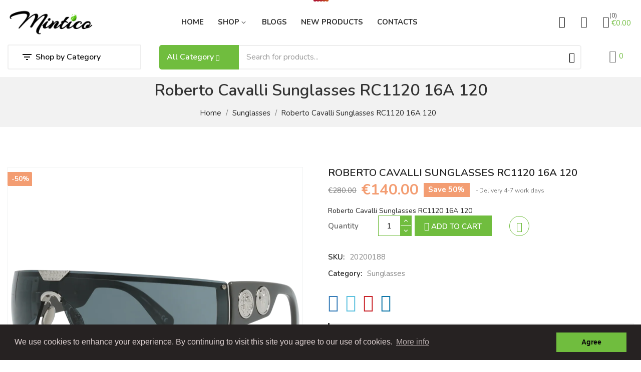

--- FILE ---
content_type: text/html; charset=utf-8
request_url: https://mintico.lt/en/sunglasses/roberto-cavalli-sunglasses-rc1120-16a-120.html
body_size: 20096
content:
<!doctype html><html lang="en"><head><meta charset="utf-8"><meta http-equiv="x-ua-compatible" content="ie=edge"><link rel="canonical" href="https://mintico.lt/en/sunglasses/roberto-cavalli-sunglasses-rc1120-16a-120.html"><title>Roberto Cavalli Sunglasses RC1120 16A 120</title><meta name="description" content="Roberto Cavalli Sunglasses RC1120 16A 120"><meta name="keywords" content="buy, rc1120, roberto, sunglasses, cavalli"><link rel="alternate" href="https://mintico.lt/en/sunglasses/roberto-cavalli-sunglasses-rc1120-16a-120.html" hreflang="en-us"><link rel="alternate" href="https://mintico.lt/lt/akiniai-nuo-saules/roberto-cavalli-sunglasses-rc1120-16a-120.html" hreflang="lt-lt"><meta name="viewport" content="width=device-width, initial-scale=1"><link rel="icon" type="image/vnd.microsoft.icon" href="/img/favicon.ico?1627535212"><link rel="shortcut icon" type="image/x-icon" href="/img/favicon.ico?1627535212"><link rel='dns-prefetch' href='//fonts.gstatic.com' /><link rel='dns-prefetch' href='//fonts.googleapis.com' /><link rel='dns-prefetch' href='//cdnjs.cloudflare.com' /><link rel='dns-prefetch' href='//s.w.org' /><link href="https://fonts.googleapis.com/css2?family=Playfair+Display:ital,wght@1,400;1,500;1,600&display=swap" rel="stylesheet"><link href="https://fonts.googleapis.com/css?family=Nunito:300,300i,400,400i,500.500i,600,600i,700,700i&display=swap" rel="stylesheet"><link rel="stylesheet" href="https://mintico.lt/themes/bionas_organic1/assets/cache/theme-0b0f7e1044.css" type="text/css" media="all"><link href="https://mintico.lt/modules/dor_themeoptions/css/color/70bd3e.css" rel="stylesheet" type="text/css"/> <script type="text/javascript">var DOR = {"dorHeaderSkin":"header01","dorCategoryCols":"proCateCol1","dorDetailCols":"proDetailCol1","dorMiniCartStyle":"1","dorDetailMainImage":"bottom","dorDetailThumbImagePerPage":"5","dorFloatHeader":1,"dorSubscribe":0,"dorOptReload":1,"dorCategoryShow":"grid","dorLazyloading":"0","dorZoomImage":"0","id_shop":1};
        var ETS_ABANCART_BACKGROUND_COLOR = "#ff0000";
        var ETS_ABANCART_BROWSER_TAB_ENABLED = 1;
        var ETS_ABANCART_CAMPAIGNS = false;
        var ETS_ABANCART_CLOSE_TITLE = "Close";
        var ETS_ABANCART_COOKIE_CAMPAIGNS = [];
        var ETS_ABANCART_COPIED_MESSAGE = "Copied";
        var ETS_ABANCART_HAS_BROWSER = false;
        var ETS_ABANCART_LINK_AJAX = "https:\/\/mintico.lt\/en\/module\/ets_abandonedcart\/request";
        var ETS_ABANCART_LINK_SHOPPING_CART = "https:\/\/mintico.lt\/en\/my-shopping-carts";
        var ETS_ABANCART_PRODUCT_TOTAL = 0;
        var ETS_ABANCART_TEXT_COLOR = "#ffffff";
        var ETS_AC_LINK_SUBMIT_LEAD_FORM = "https:\/\/mintico.lt\/en\/lead\/";
        var all_rules_in_line = 0;
        var count_gift_when_all_rules_in_line = 10;
        var dariqueExclURLS = "module\/ps_shoppingcart\/ajax,cart?update";
        var dariqueGiftCountInRow = "5";
        var dariqueModuleLink = "https:\/\/mintico.lt\/en\/module\/darique\/account?action=reorder&id_order=";
        var dariqueOrderList = "";
        var dariquePath = "\/modules\/darique\/";
        var dpd_carrier_ids = [];
        var is_opc_method = "false";
        var lapinas_img = "https:\/\/mintico.lt\/modules\/dpdbaltics\/views\/img\/lapinas.png";
        var lapinas_text = "Sustainable";
        var mustlogin_msg = "You must be logged in to manage your wishlist.";
        var prestashop = {"cart":{"products":[],"totals":{"total":{"type":"total","label":"Total","amount":0,"value":"\u20ac0.00"},"total_including_tax":{"type":"total","label":"Total (tax incl.)","amount":0,"value":"\u20ac0.00"},"total_excluding_tax":{"type":"total","label":"Total (tax excl.)","amount":0,"value":"\u20ac0.00"}},"subtotals":{"products":{"type":"products","label":"Subtotal","amount":0,"value":"\u20ac0.00"},"discounts":null,"shipping":{"type":"shipping","label":"Shipping","amount":0,"value":"Free"},"tax":{"type":"tax","label":"Included taxes","amount":0,"value":"\u20ac0.00"}},"products_count":0,"summary_string":"0 items","vouchers":{"allowed":1,"added":[]},"discounts":[],"minimalPurchase":0,"minimalPurchaseRequired":""},"currency":{"name":"Euro","iso_code":"EUR","iso_code_num":"978","sign":"\u20ac"},"customer":{"lastname":null,"firstname":null,"email":null,"birthday":null,"newsletter":null,"newsletter_date_add":null,"optin":null,"website":null,"company":null,"siret":null,"ape":null,"is_logged":false,"gender":{"type":null,"name":null},"addresses":[]},"language":{"name":"English (English)","iso_code":"en","locale":"en-US","language_code":"en-us","is_rtl":"0","date_format_lite":"m\/d\/Y","date_format_full":"m\/d\/Y H:i:s","id":1},"page":{"title":"","canonical":null,"meta":{"title":"Roberto Cavalli Sunglasses RC1120 16A 120","description":"Roberto Cavalli Sunglasses RC1120 16A 120","keywords":"buy, rc1120, roberto, sunglasses, cavalli","robots":"index"},"page_name":"product","body_classes":{"lang-en":true,"lang-rtl":false,"country-LT":true,"currency-EUR":true,"layout-full-width":true,"page-product":true,"tax-display-disabled":true,"product-id-2691":true,"product-Roberto Cavalli Sunglasses RC1120 16A 120":true,"product-id-category-30":true,"product-id-manufacturer-0":true,"product-id-supplier-1":true,"product-available-for-order":true},"admin_notifications":[]},"shop":{"name":"Mintico","logo":"\/img\/mintico-logo-1627535212.jpg","stores_icon":"\/img\/logo_stores.png","favicon":"\/img\/favicon.ico"},"urls":{"base_url":"https:\/\/mintico.lt\/","current_url":"https:\/\/mintico.lt\/en\/sunglasses\/roberto-cavalli-sunglasses-rc1120-16a-120.html","shop_domain_url":"https:\/\/mintico.lt","img_ps_url":"https:\/\/mintico.lt\/img\/","img_cat_url":"https:\/\/mintico.lt\/img\/c\/","img_lang_url":"https:\/\/mintico.lt\/img\/l\/","img_prod_url":"https:\/\/mintico.lt\/img\/p\/","img_manu_url":"https:\/\/mintico.lt\/img\/m\/","img_sup_url":"https:\/\/mintico.lt\/img\/su\/","img_ship_url":"https:\/\/mintico.lt\/img\/s\/","img_store_url":"https:\/\/mintico.lt\/img\/st\/","img_col_url":"https:\/\/mintico.lt\/img\/co\/","img_url":"https:\/\/mintico.lt\/themes\/bionas_organic1\/assets\/img\/","css_url":"https:\/\/mintico.lt\/themes\/bionas_organic1\/assets\/css\/","js_url":"https:\/\/mintico.lt\/themes\/bionas_organic1\/assets\/js\/","pic_url":"https:\/\/mintico.lt\/upload\/","pages":{"address":"https:\/\/mintico.lt\/en\/address","addresses":"https:\/\/mintico.lt\/en\/addresses","authentication":"https:\/\/mintico.lt\/en\/login","cart":"https:\/\/mintico.lt\/en\/cart","category":"https:\/\/mintico.lt\/en\/index.php?controller=category","cms":"https:\/\/mintico.lt\/en\/index.php?controller=cms","contact":"https:\/\/mintico.lt\/en\/contact-us","discount":"https:\/\/mintico.lt\/en\/discount","guest_tracking":"https:\/\/mintico.lt\/en\/guest-tracking","history":"https:\/\/mintico.lt\/en\/order-history","identity":"https:\/\/mintico.lt\/en\/identity","index":"https:\/\/mintico.lt\/en\/","my_account":"https:\/\/mintico.lt\/en\/my-account","order_confirmation":"https:\/\/mintico.lt\/en\/order-confirmation","order_detail":"https:\/\/mintico.lt\/en\/index.php?controller=order-detail","order_follow":"https:\/\/mintico.lt\/en\/order-follow","order":"https:\/\/mintico.lt\/en\/order","order_return":"https:\/\/mintico.lt\/en\/index.php?controller=order-return","order_slip":"https:\/\/mintico.lt\/en\/credit-slip","pagenotfound":"https:\/\/mintico.lt\/en\/page-not-found","password":"https:\/\/mintico.lt\/en\/password-recovery","pdf_invoice":"https:\/\/mintico.lt\/en\/index.php?controller=pdf-invoice","pdf_order_return":"https:\/\/mintico.lt\/en\/index.php?controller=pdf-order-return","pdf_order_slip":"https:\/\/mintico.lt\/en\/index.php?controller=pdf-order-slip","prices_drop":"https:\/\/mintico.lt\/en\/prices-drop","product":"https:\/\/mintico.lt\/en\/index.php?controller=product","search":"https:\/\/mintico.lt\/en\/search","sitemap":"https:\/\/mintico.lt\/en\/sitemap","stores":"https:\/\/mintico.lt\/en\/stores","supplier":"https:\/\/mintico.lt\/en\/supplier","register":"https:\/\/mintico.lt\/en\/login?create_account=1","order_login":"https:\/\/mintico.lt\/en\/order?login=1"},"alternative_langs":{"en-us":"https:\/\/mintico.lt\/en\/sunglasses\/roberto-cavalli-sunglasses-rc1120-16a-120.html","lt-lt":"https:\/\/mintico.lt\/lt\/akiniai-nuo-saules\/roberto-cavalli-sunglasses-rc1120-16a-120.html"},"theme_assets":"\/themes\/bionas_organic1\/assets\/","actions":{"logout":"https:\/\/mintico.lt\/en\/?mylogout="},"no_picture_image":{"bySize":{"cart_default":{"url":"https:\/\/mintico.lt\/img\/p\/en-default-cart_default.jpg","width":125,"height":125},"small_default":{"url":"https:\/\/mintico.lt\/img\/p\/en-default-small_default.jpg","width":350,"height":350},"medium_default":{"url":"https:\/\/mintico.lt\/img\/p\/en-default-medium_default.jpg","width":550,"height":550},"home_default":{"url":"https:\/\/mintico.lt\/img\/p\/en-default-home_default.jpg","width":550,"height":550},"large_default":{"url":"https:\/\/mintico.lt\/img\/p\/en-default-large_default.jpg","width":1000,"height":1000}},"small":{"url":"https:\/\/mintico.lt\/img\/p\/en-default-cart_default.jpg","width":125,"height":125},"medium":{"url":"https:\/\/mintico.lt\/img\/p\/en-default-medium_default.jpg","width":550,"height":550},"large":{"url":"https:\/\/mintico.lt\/img\/p\/en-default-large_default.jpg","width":1000,"height":1000},"legend":""}},"configuration":{"display_taxes_label":false,"display_prices_tax_incl":true,"is_catalog":false,"show_prices":true,"opt_in":{"partner":false},"quantity_discount":{"type":"discount","label":"Discount"},"voucher_enabled":1,"return_enabled":0},"field_required":[],"breadcrumb":{"links":[{"title":"Home","url":"https:\/\/mintico.lt\/en\/"},{"title":"Sunglasses","url":"https:\/\/mintico.lt\/en\/sunglasses\/"},{"title":"Roberto Cavalli Sunglasses RC1120 16A 120","url":"https:\/\/mintico.lt\/en\/sunglasses\/roberto-cavalli-sunglasses-rc1120-16a-120.html"}],"count":3},"link":{"protocol_link":"https:\/\/","protocol_content":"https:\/\/"},"time":1769861787,"static_token":"5fbab8f6b47db7c02bd4887ebb6ba9a0","token":"d15c90d782f283418da772f5e3356bd5"};
        var psr_icon_color = "#70BD3E";
        var shop_id = 1;
        var success_msg = "The product was successfully added to your wishlist.";</script> <meta data-module="adp-microdatos-opengraph-begin_p17v2.2.17" /><meta property="og:url" content="https://mintico.lt/en/sunglasses/roberto-cavalli-sunglasses-rc1120-16a-120.html" /><meta property="og:title" content="Roberto Cavalli Sunglasses RC1120 16A 120" /><meta property="og:description" content="Roberto Cavalli Sunglasses RC1120 16A 120" /><meta property="og:site_name" content="Mintico" /><meta property="og:locale" content="en_us" /><meta property="og:locale:alternate" content="lt_lt" /><meta property="og:type" content="product" /><meta property="product:retailer_item_id" content="2691"/><meta property="og:image" content="https://mintico.lt/11485-large_default/roberto-cavalli-sunglasses-rc1120-16a-120.jpg"/><meta property="og:image:type" content="image/jpeg"/><meta property="og:image:width" content="1000"/><meta property="og:image:height" content="1000"/><meta property="og:image:alt" content="Roberto Cavalli Sunglasses RC1120 16A 120"/><meta property="product:availability" content="in stock"/><meta property="product:condition" content="new" /><meta property="product:price:amount" content="140.00" /><meta property="product:price:currency" content="EUR" /><meta name="twitter:card" content="summary_large_image"><meta name="twitter:title" content="Roberto Cavalli Sunglasses RC1120 16A 120"><meta name="twitter:description" content="Roberto Cavalli Sunglasses RC1120 16A 120"><meta property="twitter:image" content="https://mintico.lt/11485-large_default/roberto-cavalli-sunglasses-rc1120-16a-120.jpg"/><meta property="twitter:image:alt" content="Roberto Cavalli Sunglasses RC1120 16A 120"/><meta name="twitter:site" content="Mintico"><meta name="twitter:creator" content="Mintico"><meta name="twitter:domain" content="https://mintico.lt/en/sunglasses/roberto-cavalli-sunglasses-rc1120-16a-120.html"><meta data-module="adp-microdatos-opengraph-end_p17v2.2.17" />  <script type="application/ld+json" id="adpmicrodatos-organization-ps17v2.2.17">{
    "@context": "http://schema.org",
    "@type" : "Organization",
    "name" : "Mintico",
    "url" : "https://mintico.lt/",
    "logo" : [
    	{

    	"@type" : "ImageObject",
    	"url" : "https://mintico.lt/img/mintico-logo-1627535212.jpg"
    	}
    ],
    "email" : "noreply@mintico.lt"
			,"address": {
	    "@type": "PostalAddress",
	    "addressLocality": "Klaip\u0117da",
	    "postalCode": "91120",
	    "streetAddress": "Rumpi\u0161k\u0117s g.  29-29",
	    "addressRegion": "",
	    "addressCountry": "LT"
	}
			,"contactPoint" : [
		{
			"@type" : "ContactPoint",
	    	"telephone" : "+37062666288",
	    	"contactType" : "customer service",
			"contactOption": "TollFree",
	    	"availableLanguage": [ 
	    			    				    				"English (English)"
	    				    			    				    				,"lietuvių kalba (Lithuanian)"
	    				    			    	]
	    } 
	]
	}</script>  <script type="application/ld+json" id="adpmicrodatos-webpage-ps17v2.2.17">{
    "@context": "http://schema.org",
    "@type" : "WebPage",
    "isPartOf": [{
        "@type":"WebSite",
        "url":  "https://mintico.lt/en/",
        "name": "Mintico"
    }],
    "name": "Roberto Cavalli Sunglasses RC1120 16A 120",
    "url": "https://mintico.lt/en/sunglasses/roberto-cavalli-sunglasses-rc1120-16a-120.html"
}</script>  <script type="application/ld+json" id="adpmicrodatos-breadcrumblist-ps17v2.2.17">{
        "itemListElement": [
            {
                "item": "https://mintico.lt/en/",
                "name": "Shop",
                "position": 1,
                "@type": "ListItem"
            }, 
            {
                "item": "https://mintico.lt/en/sunglasses/",
                "name": "Sunglasses",
                "position": 2,
                "@type": "ListItem"
            } 
        ],
        "@context": "https://schema.org/",
        "@type": "BreadcrumbList"
    }</script>  <script type="application/ld+json" id="adpmicrodatos-product-ps17v2.2.17">{
    "name": "Roberto Cavalli Sunglasses RC1120 16A 120",
    "image": ["https:\/\/mintico.lt\/11485-large_default\/roberto-cavalli-sunglasses-rc1120-16a-120.jpg"],
    "url": "https://mintico.lt/en/sunglasses/roberto-cavalli-sunglasses-rc1120-16a-120.html",
    "productID": "2691",
    "gtin13": "889214069900",
    "category": "sunglasses",
    "sku": "20200188",
    "description": "Roberto Cavalli Sunglasses RC1120 16A 120",
    "offers": {
        "availability": "https://schema.org/InStock",
 
        "price": "140.00",
        "priceCurrency": "EUR",
        "url": "https://mintico.lt/en/sunglasses/roberto-cavalli-sunglasses-rc1120-16a-120.html",
              "itemCondition": "https://schema.org/NewCondition",
                "seller":{
            "name": "Mintico",
            "@type": "Organization"
        },
          "@type": "Offer"
  },    "@context": "https://schema.org/",
    "@type": "Product"
}</script> <script type="text/javascript">var sp_link_base ='https://mintico.lt';</script> <script type="text/javascript">function renderDataAjax(jsonData)
{
    for (var key in jsonData) {
	    if(key=='java_script')
        {
            $('body').append(jsonData[key]);
        }
        else
            if($('#ets_speed_dy_'+key).length)
            {
                if($('#ets_speed_dy_'+key+' #layer_cart').length)
                {
                    $('#ets_speed_dy_'+key).before($('#ets_speed_dy_'+key+' #layer_cart').clone());
                    $('#ets_speed_dy_'+key+' #layer_cart').remove();
                    $('#layer_cart').before('<div class="layer_cart_overlay"></div>');
                }
                $('#ets_speed_dy_'+key).replaceWith(jsonData[key]);  
            }
              
    }
    if($('#header .shopping_cart').length && $('#header .cart_block').length)
    {
        var shopping_cart = new HoverWatcher('#header .shopping_cart');
        var cart_block = new HoverWatcher('#header .cart_block');
        $("#header .shopping_cart a:first").hover(
    		function(){
    			if (ajaxCart.nb_total_products > 0 || parseInt($('.ajax_cart_quantity').html()) > 0)
    				$("#header .cart_block").stop(true, true).slideDown(450);
    		},
    		function(){
    			setTimeout(function(){
    				if (!shopping_cart.isHoveringOver() && !cart_block.isHoveringOver())
    					$("#header .cart_block").stop(true, true).slideUp(450);
    			}, 200);
    		}
    	);
    }
    if(typeof jsonData.custom_js!== undefined && jsonData.custom_js)
        $('head').append('<script src="'+sp_link_base+'/modules/ets_superspeed/views/js/script_custom.js">');
}</script> <style>.layered_filter_ul .radio,.layered_filter_ul .checkbox {
    display: inline-block;
}
.ets_speed_dynamic_hook .cart-products-count{
    display:none!important;
}
.ets_speed_dynamic_hook .ajax_cart_quantity ,.ets_speed_dynamic_hook .ajax_cart_product_txt,.ets_speed_dynamic_hook .ajax_cart_product_txt_s{
    display:none!important;
}
.ets_speed_dynamic_hook .shopping_cart > a:first-child:after {
    display:none!important;
}</style><style type="text/css">/***Header****/
            html, body,
        .wmBox_closeBtn p,
        .dor-megamenu #dor-top-menu .widget-heading.title_block .img{
            font-family: 'Nunito', sans-serif;
        }
        		
    	        		
	/****Footer****/
					

    /*****Mega Menu*****/
                            
    
    
    
                        /*****End Mega Menu*****/</style> <script async src="https://www.googletagmanager.com/gtag/js?id=UA-192979387-1"></script> <script>window.dataLayer = window.dataLayer || [];
    function gtag(){dataLayer.push(arguments);}
    gtag('js', new Date());
    gtag(
      'config',
      'UA-192979387-1',
      {
        'debug_mode':false
                              }
    );</script> <meta name="verify-paysera" content="5e8398a7cb8d83365755b69384a185a1"> <script>window.addEventListener("load", function(){
            window.cookieconsent.initialise({
                "palette": {
                    "popup": {
                        "background": "#262222",
                        "text": "#e0d4d4"
                    },
                    "button": {
                                                "background": "#70bd3e",
                        "text": "#0d0b0b"
                                            }
                },
                                                                                                                "content": {
                    "message": "We use cookies to enhance your experience. By continuing to visit this site you agree to our use of cookies.",
                    "dismiss": "Agree",
                    "link": "More info",
                    "href": "https://mintico.lt/en/content/privacy-policy.html"
                                    }
            })});</script> <script type="text/javascript">const ETS_AC_TRANS = {};
    ETS_AC_TRANS.captchv2_invalid = "Please verify captcha";</script> <script type="text/javascript">var psv = 1.7;
        var popup_login_enable_popup_login = '';
        var enable_responsive = '1';
        var resize_start_point = 400;
        var enable_facebook_login = '0';
        var facebook_app_id = '';
        var gp_client_id = '';
        var enable_google_login = '';
        var pn_social_redirect = 'no_redirect';
        var my_account_url = 'https://mintico.lt/en/my-account';
        var home_content_type = 'image';
        var home_popup_enable = Boolean();

        var exit_content_type = 'html';
        var exit_popup_enable = Boolean();
        var product_content_type = 'html';
        var product_popup_enable = Boolean();
        var category_content_type  = 'html';
        var category_popup_enable = Boolean();
        var custom_content_type = 'html';
        var custom_popup_enable = Boolean();
        var controller_name = 'product';
        var popup_secure_key = 'a049904063a94cf4e39b8c6efaf3b097';
        var popup_sc_front_controller_dir = 'https://mintico.lt/en/module/popupnotification/connect?content_only=1';
        var popup_sc_loader = 'https://mintico.lt/modules/popupnotification/images/spinner.gif';
        var baseDir =   prestashop.urls.base_url  ;
        var pn_back_url = 'https://mintico.lt/en/';</script> <style type="text/css">@media (max-width: 200px) {
        .mfp-wrap, .mfp-bg{
            display: none;
        }
     }</style><meta content="product"><meta content="https://mintico.lt/en/sunglasses/roberto-cavalli-sunglasses-rc1120-16a-120.html"><meta content="Roberto Cavalli Sunglasses RC1120 16A 120"><meta content="Mintico"><meta content="Roberto Cavalli Sunglasses RC1120 16A 120"><meta content="https://mintico.lt/11485-large_default/roberto-cavalli-sunglasses-rc1120-16a-120.jpg"><meta content="115.70248"><meta content="EUR"><meta content="140"><meta content="EUR"><meta name="google-site-verification" content="6NhPuC8bKHnTlZ5ed-2dy0N16KueegcpbQlXXLh7dAA"></head><body id="product" class="lang-en country-lt currency-eur layout-full-width page-product tax-display-disabled product-id-2691 product-roberto-cavalli-sunglasses-rc1120-16a-120 product-id-category-30 product-id-manufacturer-0 product-id-supplier-1 product-available-for-order miniCartv1 dor-full dor-mobile-header-bottom"><div class="dor-page-loading"><div id="loader"></div><div class="loader-section section-left"></div><div class="loader-section section-right"></div></div> <main class="dormain dor-item-style1 dor-proCateCol1 dor-category-column-4 dor-product-thumb-position-bottom dorproDetailCol1"><header id="header" class="header01"><div id="dor-header-style1" class="dor-header-styles"><div class="header-banner"></div> <nav class="header-nav"><div class="dor-topbar-main"><div class="dor-topbar-header"> <span class="dor-html-block" data-hook="topbarDorado1"></span></div></div> </nav><div class="header-top"><div class="container"><div class="row"><div class="dor-w-logo" id="_desktop_logo"> <a href="https://mintico.lt/"> <img class="logo img-responsive" src="/img/mintico-logo-1627535212.jpg" alt="Mintico"> </a></div><div class="dor-header-top-menu position-static"> <nav class="dor-megamenu col-lg-12 col-sx-12 col-sm-12"><div class="navbar navbar-default " role="navigation"><div class="navbar-header"> <button type="button" class="navbar-toggle open_menu"> <i class="material-icons">&#xE8FE;</i> </button></div><div id="dor-top-menu" class="dor-mega-menu"><div class="close_menu" style="display:none;"> <span class="btn-close"><i class="material-icons">&#xE14C;</i></span></div><div class="mobile-logo-menu hidden-lg hidden-md"> <a href="https://mintico.lt/" title="Mintico"> <img class="logo img-responsive" src="/themes/bionas_organic1/assets/dorado/img/logo-menu.png" alt="Mintico"/> </a></div><ul class="nav navbar-nav megamenu"><li class=" "><a target="_self" data-rel="2" href="https://mintico.lt/en/"><span class="menu-title">Home</span></a></li><li class="dor-component-bg parent dropdown aligned-fullwidth"><a class="dropdown-toggle" data-toggle="dropdown" target="_blank" data-rel="9" href="https://mintico.lt/en/shop/"><span class="menu-title">Shop</span><b class="caret material-icons">keyboard_arrow_down</b></a><span class="caretmobile hidden"></span><ul class="dropdown-menu level1 megamenu-content" role="menu" style="width:300px;"><li><div class="row"><div class="col-sm-2"><div class="widget-content"><div class="widget-links block "><div class="widget-heading title_block"> <a href="#" onclick="return false" class="img link-cate-custom"> Optical Frames </a> <span class="caretmobile hidden"></span></div><div class="widget-inner block_content"><div id="tabs320939655" class="panel-group"><ul class="nav-links" data-id="myTab"><li class="link-row-0 type-link-default"> <a href="https://mintico.lt/en/29-frames/" > <i class=''></i>All Eyeglasses </a></li><li class="link-row-1 type-link-default"> <a href="https://mintico.lt/en/46-womens-eyeglasses/" > <i class=''></i>Women's Eyeglasses </a></li><li class="link-row-2 type-link-default"> <a href="https://mintico.lt/en/47-mens-eyeglasses/" > <i class=''></i>Men's Eyeglasses </a></li><li class="link-row-3 type-link-default"> <a href="https://mintico.lt/en/48-unisex-eyeglasses/" > <i class=''></i>Unisex Eyeglasses </a></li></ul></div></div></div></div></div><div class="col-sm-2"><div class="widget-content"><div class="widget-links block "><div class="widget-heading title_block"> <a href="#" onclick="return false" class="img link-cate-custom"> Sunglasses </a> <span class="caretmobile hidden"></span></div><div class="widget-inner block_content"><div id="tabs1525704552" class="panel-group"><ul class="nav-links" data-id="myTab"><li class="link-row-0 type-link-default"> <a href="https://mintico.lt/en/30-sunglasses/" > <i class=''></i>All Sun Glasses </a></li><li class="link-row-1 type-link-default"> <a href="https://mintico.lt/en/49-womens-sunglasses/" > <i class=''></i>Women's Sunglasses </a></li><li class="link-row-2 type-link-default"> <a href="https://mintico.lt/en/50-mens-sunglasses/" > <i class=''></i>Men's Sunglasses </a></li><li class="link-row-3 type-link-default"> <a href="https://mintico.lt/en/51-unisex-sunglasses/" > <i class=''></i>Unisex Sunglasses </a></li></ul></div></div></div></div></div><div class="col-sm-2"><div class="widget-content"><div class="widget-links block "><div class="widget-heading title_block"> <a href="#" onclick="return false" class="img link-cate-custom"> Perfumes </a> <span class="caretmobile hidden"></span></div><div class="widget-inner block_content"><div id="tabs965298613" class="panel-group"><ul class="nav-links" data-id="myTab"><li class="link-row-0 type-link-default"> <a href="https://mintico.lt/en/41-perfumes/" > <i class=''></i>All Perfumes </a></li><li class="link-row-1 type-link-default"> <a href="https://mintico.lt/en/42-perfumes-for-women/" > <i class=''></i>Perfumes for Women </a></li><li class="link-row-2 type-link-default"> <a href="https://mintico.lt/en/43-perfumes-for-men/" > <i class=''></i>Perfumes for Men </a></li><li class="link-row-3 type-link-default"> <a href="https://mintico.lt/en/44-unisex-perfumes/" > <i class=''></i>Unisex Perfumes </a></li><li class="link-row-4 type-link-default"> <a href="https://mintico.lt/en/45-home-fragrances/" > <i class=''></i>Home Fragrances </a></li></ul></div></div></div></div></div><div class="col-sm-2"><div class="widget-content"><div class="widget-links block "><div class="widget-heading title_block"> <a href="#" onclick="return false" class="img link-cate-custom"> Watches </a> <span class="caretmobile hidden"></span></div><div class="widget-inner block_content"><div id="tabs1621788310" class="panel-group"><ul class="nav-links" data-id="myTab"><li class="link-row-0 type-link-default"> <a href="https://mintico.lt/en/31-watches/" > <i class=''></i>All Watches </a></li><li class="link-row-1 type-link-default"> <a href="https://mintico.lt/en/52-womens-watches/" > <i class=''></i>Women's Watches </a></li><li class="link-row-2 type-link-default"> <a href="https://mintico.lt/en/53-mens-watches/" > <i class=''></i>Men's Watches </a></li></ul></div></div></div></div></div><div class="col-sm-2"><div class="widget-content"><div class="widget-links block "><div class="widget-heading title_block"> <a href="#" onclick="return false" class="img link-cate-custom"> Jewelry </a> <span class="caretmobile hidden"></span></div><div class="widget-inner block_content"><div id="tabs1717862826" class="panel-group"><ul class="nav-links" data-id="myTab"><li class="link-row-0 type-link-default"> <a href="https://mintico.lt/en/40-jewelry/" > <i class=''></i>All Jewelry </a></li></ul></div></div></div></div></div><div class="col-sm-2"><div class="widget-content"><div class="widget-links block "><div class="widget-heading title_block"> <a href="#" onclick="return false" class="img link-cate-custom"> Bags </a> <span class="caretmobile hidden"></span></div><div class="widget-inner block_content"><div id="tabs1661308324" class="panel-group"><ul class="nav-links" data-id="myTab"><li class="link-row-0 type-link-default"> <a href="https://mintico.lt/en/27-bags/" > <i class=''></i>All Bags </a></li></ul></div></div></div></div></div></div></li></ul></li><li class=" "><a target="_self" data-rel="6" href="https://mintico.lt/en/blogs.html"><span class="menu-title">Blogs</span></a></li><li class=" "><a target="_self" data-rel="7" href="https://mintico.lt/en/new-products"><span class="menu-title">New Products</span></a></li><li class=" "><a target="_self" data-rel="8" href="https://mintico.lt/en/contact-us"><span class="menu-title">Contacts</span></a></li></ul></div></div> </nav><div class="clearfix"></div></div><div class="dor-header-top-options"><div class="dor-header-selection"> <button class="dor-header-selection-icon"><i class="organie-market-settings"></i></button><div id="dor-header-selection-content"></div></div><div id="_desktop_language_selector"><div class="language-selector-wrapper"> <span id="language-selector-label" class="hidden-md-up">Language:</span><div class="language-selector dropdown js-dropdown"> <span class="language-flag-choosed"><img alt="English" src="https://mintico.lt/img/l/1.jpg" /></span> <button data-toggle="dropdown" class="hidden-sm-down btn-unstyle" aria-haspopup="true" aria-expanded="false" aria-label="Language dropdown"> <span class="expand-more">English</span> <i class="material-icons">expand_more</i> </button><ul class="dropdown-menu hidden-sm-down" aria-labelledby="language-selector-label"><li class="current" > <a href="https://mintico.lt/en/sunglasses/roberto-cavalli-sunglasses-rc1120-16a-120.html" class="dropdown-item" data-iso-code="en"> <img alt="en" height="11" src="https://mintico.lt/img/l/1.jpg" width="16" /> <span>English</span> </a></li><li > <a href="https://mintico.lt/lt/akiniai-nuo-saules/roberto-cavalli-sunglasses-rc1120-16a-120.html" class="dropdown-item" data-iso-code="lt"> <img alt="lt" height="11" src="https://mintico.lt/img/l/2.jpg" width="16" /> <span>lietuvių kalba</span> </a></li></ul> <select class="link hidden-md-up" aria-labelledby="language-selector-label"><option value="https://mintico.lt/en/sunglasses/roberto-cavalli-sunglasses-rc1120-16a-120.html" selected="selected" data-iso-code="en"> English</option><option value="https://mintico.lt/lt/akiniai-nuo-saules/roberto-cavalli-sunglasses-rc1120-16a-120.html" data-iso-code="lt"> lietuvių kalba</option> </select></div></div></div><div id="_desktop_user_info"><div class="user-info"> <button type="button" class="icon-user-info"><i class="organie-market-user-3"></i></button><ul class="dropdown-menu-user-info"><li></li><li><a class="link-myaccount" href="https://mintico.lt/en/my-account" title="View my customer account"><i class="organie-market-user-8"></i><span>My account</span></a></li><li><a class="link-mycart" href="https://mintico.lt/en/cart?action=show" title="My cart"><i class="organie-market-cart"></i><span>My cart</span></a></li><li><a class="link-wishlist wishlist_block" href="https://mintico.lt/en/wishlist" title="My wishlist"><i class="organie-market-wishlist-1"></i><span>My wishlist</span></a></li><li class="last-customer-signin"> <a href="https://mintico.lt/en/my-account" title="Log in to your customer account" rel="nofollow" > <span class="sign-in-txt"><i class="organie-market-user-profile"></i>Sign in</span> </a></li></ul></div></div><div id="_desktop_cart"><div class="blockcart cart-preview inactive" data-refresh-url="//mintico.lt/en/module/ps_shoppingcart/ajax"><div class="header"> <i class="organie-market-cart"></i> <span class="total-price-value-mini-cart">€0.00</span> <span class="hidden-sm-down mini-cart-txt">Cart</span> <span class="cart-products-count">(0)</span></div><div class="body body-minicart none-minicart"> <button type="button" id="close-mini-cart"><i class="material-icons">clear</i></button><div class="header-title-mini-cart"><div class="header-mini-cart-text"><h2>Mintico</h2></div></div><div id="cart-mini-content-lists" class="scroll-div-cart"><ul class="minicart-product-lists"></ul><div class="mini-cart-footer"><div class="cart-subtotals"><div class="products"> <span class="label">Subtotal</span> <span class="value">€0.00</span></div><div class="shipping"> <span class="label">Shipping</span> <span class="value">Free</span></div><div class="tax"> <span class="label">Included taxes</span> <span class="value">€0.00</span></div></div><div class="cart-total"> <span class="label">Total</span> <span class="value">€0.00</span></div><div class="button-act-minicart"> <a rel="nofollow" href="//mintico.lt/en/cart?action=show" class="mini-cart-view clearfix">View cart</a> <a rel="nofollow" href="https://mintico.lt/en/order" class="mini-cart-checkout clearfix">Checkout</a></div></div><div class="no-item-cart"> <span class="no-items">There are no more items in your cart</span></div><div class="no-item-cart-ajax hidden"> <span class="no-items">There are no more items in your cart</span></div><div id="custom-block-mini-cart"></div></div></div></div></div></div></div><div class="row"><div id="dor-verticalmenu" class="block block-info nopadding"><div class="dor-vertical-title"><div class="vertical-menu-head"><div class="vertical-menu-head-inner"><div class="vertical-menu-head-wrapper"><div class="fa-icon-menu"><i class="material-icons">&#xE152;</i></div><h3 class="dor_title_block"><span>Shop by Category</span></h3></div></div></div></div><div class="dor-verticalmenu block_content" style="display:none;"><div class="navbar navbar-default"><div class="controll-vertical-mobile clearfix hidden"><div class="navbar-header vertical-menu-header hidden"> <button type="button" class="navbar-toggle open_menu"> <i class="material-icons">&#xE8FE;</i> </button></div><div class="close_menu_vertical" style="display:none;"> <span class="btn-close"><i class="material-icons">&#xE14C;</i></span></div><div class="mobile-logo-menu hidden-lg hidden-md"> <a href="https://mintico.lt/" title="Mintico"> <img class="logo img-responsive" src="/themes/bionas_organic1/assets/dorado/img/logo-menu.png" alt="Mintico"/> </a></div></div><div class="verticalmenu" role="navigation"><div class="navbar-header"><div class="navbar-collapse navbar-ex1-collapse"><ul class="nav navbar-nav verticalmenu"><li class="dor-type-static parent dropdown aligned-left"><a class="dropdown-toggle-" data-toggle="dropdown-" target="_self" href="https://mintico.lt/en/frames/"><span class="menu-title 123">Optical Frames</span></a><span class="expand dropdown-toggle" data-toggle="dropdown"><b class="caret"></b></span><ul class="dropdown-menu level1 verticalmenu-content" role="menu" style="width:600px;"><li><div class="row"><div class="col-sm-6"><div class="widget-content"><div class="widget-links block"><div class="widget-heading title_block"> <a href="#" onclick="return false" class="link-cate-custom"> By gender </a> <span class="expand dropdown-toggle" data-toggle="dropdown" aria-expanded="true"><b class="caret"></b></span></div><div class="widget-inner block_content"><div id="tabs1644407501" class="panel-group"><ul class="nav-links" data-id="myTab"><li class="type-link-default"> <a href="https://mintico.lt/en/46-womens-eyeglasses/" > Women </a></li><li class="type-link-default"> <a href="https://mintico.lt/en/47-mens-eyeglasses/" > Men </a></li><li class="type-link-default"> <a href="https://mintico.lt/en/48-unisex-eyeglasses/" > Unisex </a></li><li class="type-link-default"> <a href="#" > </a></li></ul></div></div></div></div></div><div class="col-sm-6"><div class="widget-content"><div class="widget-links block"><div class="widget-heading title_block"> <a href="#" onclick="return false" class="link-cate-custom"> By brand </a> <span class="expand dropdown-toggle" data-toggle="dropdown" aria-expanded="true"><b class="caret"></b></span></div><div class="widget-inner block_content"><div id="tabs148267457" class="panel-group"><ul class="nav-links" data-id="myTab"><li class="type-link-default"> <a href="https://mintico.lt/en/107-carolina-herrera/" > Carolina Herrera </a></li><li class="type-link-default"> <a href="https://mintico.lt/en/55-dsquared2/" > Dsquared2 </a></li><li class="type-link-default"> <a href="https://mintico.lt/en/56-emilio-pucci/" > Emilio Pucci </a></li><li class="type-link-default"> <a href="https://mintico.lt/en/57-guess/" > Guess </a></li><li class="type-link-default"> <a href="https://mintico.lt/en/58-porsche-design/" > Porsche Design </a></li><li class="type-link-default"> <a href="https://mintico.lt/en/59-roberto-cavalli/" > Roberto Cavalli </a></li><li class="type-link-default"> <a href="https://mintico.lt/en/60-swarovski/" > Swarovski </a></li></ul></div></div></div></div></div></div></li></ul></li><li class="dor-type-static parent dropdown aligned-left"><a class="dropdown-toggle-" data-toggle="dropdown-" target="_self" href="https://mintico.lt/en/sunglasses/"><span class="menu-title 123">Sunglasses</span></a><span class="expand dropdown-toggle" data-toggle="dropdown"><b class="caret"></b></span><ul class="dropdown-menu level1 verticalmenu-content" role="menu" style="width:600px;"><li><div class="row"><div class="col-sm-4"><div class="widget-content"><div class="widget-links block"><div class="widget-heading title_block"> <a href="#" onclick="return false" class="link-cate-custom"> By gender </a> <span class="expand dropdown-toggle" data-toggle="dropdown" aria-expanded="true"><b class="caret"></b></span></div><div class="widget-inner block_content"><div id="tabs1187898781" class="panel-group"><ul class="nav-links" data-id="myTab"><li class="type-link-main"> <a href="https://mintico.lt/en/49-womens-sunglasses/" > Women </a></li><li class="type-link-main"> <a href="https://mintico.lt/en/50-mens-sunglasses/" > Men </a></li><li class="type-link-main"> <a href="https://mintico.lt/en/51-unisex-sunglasses/" > Unisex </a></li><li class="type-link-default"> <a href="#" > </a></li></ul></div></div></div></div></div><div class="col-sm-4"><div class="widget-content"><div class="widget-links block"><div class="widget-heading title_block"> <a href="#" onclick="return false" class="link-cate-custom"> By brand A-I </a> <span class="expand dropdown-toggle" data-toggle="dropdown" aria-expanded="true"><b class="caret"></b></span></div><div class="widget-inner block_content"><div id="tabs1966792905" class="panel-group"><ul class="nav-links" data-id="myTab"><li class="type-link-default"> <a href="https://mintico.lt/en/92-bally/" > Bally </a></li><li class="type-link-default"> <a href="https://mintico.lt/en/71-benetton/" > Benetton </a></li><li class="type-link-default"> <a href="https://mintico.lt/en/108-bmw/" > BMW </a></li><li class="type-link-default"> <a href="https://mintico.lt/en/93-carolina-herrera/" > Carolina Herrera </a></li><li class="type-link-default"> <a href="https://mintico.lt/en/94-chopard/" > Chopard </a></li><li class="type-link-default"> <a href="https://mintico.lt/en/73-diesel/" > Diesel </a></li><li class="type-link-default"> <a href="https://mintico.lt/en/74-dsquared2/" > Dsquared2 </a></li><li class="type-link-default"> <a href="https://mintico.lt/en/75-emilio-pucci/" > Emilio Pucci </a></li><li class="type-link-default"> <a href="https://mintico.lt/en/76-emporio-armani/" > Emporio Armani </a></li><li class="type-link-default"> <a href="https://mintico.lt/en/95-fila/" > Fila </a></li><li class="type-link-default"> <a href="https://mintico.lt/en/96-gant/" > Gant </a></li><li class="type-link-default"> <a href="https://mintico.lt/en/77-guess/" > Guess </a></li><li class="type-link-default"> <a href="https://mintico.lt/en/78-guess-by-marciano/" > Guess by Marciano </a></li><li class="type-link-default"> <a href="#" > </a></li><li class="type-link-default"> <a href="#" > </a></li></ul></div></div></div></div></div><div class="col-sm-4"><div class="widget-content"><div class="widget-links block"><div class="widget-heading title_block"> <a href="#" onclick="return false" class="link-cate-custom"> By brand J-Z </a> <span class="expand dropdown-toggle" data-toggle="dropdown" aria-expanded="true"><b class="caret"></b></span></div><div class="widget-inner block_content"><div id="tabs1576714284" class="panel-group"><ul class="nav-links" data-id="myTab"><li class="type-link-default"> <a href="https://mintico.lt/en/97-just-cavalli/" > Just Cavalli </a></li><li class="type-link-default"> <a href="https://mintico.lt/en/98-miu-miu/" > Miu Miu </a></li><li class="type-link-default"> <a href="https://mintico.lt/en/79-oakley/" > Oakley </a></li><li class="type-link-default"> <a href="https://mintico.lt/en/99-omega/" > Omega </a></li><li class="type-link-default"> <a href="https://mintico.lt/en/100-pepe-jeans/" > Pepe Jeans </a></li><li class="type-link-default"> <a href="https://mintico.lt/en/101-polaroid/" > Polaroid </a></li><li class="type-link-default"> <a href="https://mintico.lt/en/80-police/" > Police </a></li><li class="type-link-default"> <a href="https://mintico.lt/en/102-roberto-cavalli/" > Roberto Cavalli </a></li><li class="type-link-default"> <a href="https://mintico.lt/en/103-serengeti/" > Serengeti </a></li><li class="type-link-default"> <a href="https://mintico.lt/en/104-sergio-tacchini/" > Sergio Tacchini </a></li><li class="type-link-default"> <a href="https://mintico.lt/en/109-sting/" > Sting </a></li><li class="type-link-default"> <a href="https://mintico.lt/en/105-swarovski/" > Swarovski </a></li><li class="type-link-default"> <a href="https://mintico.lt/en/106-victorias-secret/" > Victoria&#039;s Secret </a></li><li class="type-link-default"> <a href="#" > </a></li><li class="type-link-default"> <a href="#" > </a></li></ul></div></div></div></div></div></div></li></ul></li><li class="dor-type-static parent dropdown aligned-left"><a class="dropdown-toggle-" data-toggle="dropdown-" target="_self" href="https://mintico.lt/en/perfumes/"><span class="menu-title 123">Perfumes</span></a><span class="expand dropdown-toggle" data-toggle="dropdown"><b class="caret"></b></span><ul class="dropdown-menu level1 verticalmenu-content" role="menu" style="width:600px;"><li><div class="row"><div class="col-sm-4"><div class="widget-content"><div class="widget-links block"><div class="widget-heading title_block"> <a href="#" onclick="return false" class="link-cate-custom"> By gender </a> <span class="expand dropdown-toggle" data-toggle="dropdown" aria-expanded="true"><b class="caret"></b></span></div><div class="widget-inner block_content"><div id="tabs92406293" class="panel-group"><ul class="nav-links" data-id="myTab"><li class="type-link-default"> <a href="https://mintico.lt/en/42-perfumes-for-women/" > For Women </a></li><li class="type-link-default"> <a href="https://mintico.lt/en/43-perfumes-for-men/" > For Men </a></li><li class="type-link-default"> <a href="https://mintico.lt/en/44-unisex-kvepalai/" > Unisex </a></li></ul></div></div></div></div></div><div class="col-sm-4"><div class="widget-content"><div class="widget-links block"><div class="widget-heading title_block"> <a href="#" onclick="return false" class="link-cate-custom"> By brand </a> <span class="expand dropdown-toggle" data-toggle="dropdown" aria-expanded="true"><b class="caret"></b></span></div><div class="widget-inner block_content"><div id="tabs1265406351" class="panel-group"><ul class="nav-links" data-id="myTab"><li class="type-link-default"> <a href="https://mintico.lt/en/83-anfar/" > Anfar </a></li><li class="type-link-default"> <a href="https://mintico.lt/en/84-ard-al-khaleej/" > Ard Al Khaleej </a></li><li class="type-link-default"> <a href="https://mintico.lt/en/85-ard-al-zaafaran/" > Ard Al Zaafaran </a></li><li class="type-link-default"> <a href="https://mintico.lt/en/86-asdaaf/" > Asdaaf </a></li><li class="type-link-default"> <a href="https://mintico.lt/en/87-khadlaj/" > Khadlaj </a></li><li class="type-link-default"> <a href="https://mintico.lt/en/88-lattafa/" > Lattafa </a></li><li class="type-link-default"> <a href="https://mintico.lt/en/89-my-perfumes/" > My Perfumes </a></li><li class="type-link-default"> <a href="https://mintico.lt/en/90-rave/" > Rave </a></li><li class="type-link-default"> <a href="https://mintico.lt/en/91-vurv/" > Vurv </a></li></ul></div></div></div></div></div><div class="col-sm-4"><div class="widget-content"><div class="widget-links block"><div class="widget-heading title_block"> <a href="#" onclick="return false" class="link-cate-custom"> Home fragrance </a> <span class="expand dropdown-toggle" data-toggle="dropdown" aria-expanded="true"><b class="caret"></b></span></div><div class="widget-inner block_content"><div id="tabs1357731410" class="panel-group"><ul class="nav-links" data-id="myTab"><li class="type-link-default"> <a href="https://mintico.lt/en/45-home-fragrances/" > Home fragrance sprays </a></li></ul></div></div></div></div></div></div></li></ul></li><li class="dor-type-static parent dropdown aligned-left"><a class="dropdown-toggle-" data-toggle="dropdown-" target="_self" href="https://mintico.lt/en/watches/"><span class="menu-title 123">Watches</span></a><span class="expand dropdown-toggle" data-toggle="dropdown"><b class="caret"></b></span><ul class="dropdown-menu level1 verticalmenu-content" role="menu" style="width:600px;"><li><div class="row"><div class="col-sm-6"><div class="widget-content"><div class="widget-links block"><div class="widget-heading title_block"> <a href="#" onclick="return false" class="link-cate-custom"> By gender </a> <span class="expand dropdown-toggle" data-toggle="dropdown" aria-expanded="true"><b class="caret"></b></span></div><div class="widget-inner block_content"><div id="tabs1946997637" class="panel-group"><ul class="nav-links" data-id="myTab"><li class="type-link-default"> <a href="https://mintico.lt/en/52-womens-watches/" > Women </a></li><li class="type-link-default"> <a href="https://mintico.lt/en/53-mens-watches/" > Men </a></li><li class="type-link-default"> <a href="#" > </a></li></ul></div></div></div></div></div><div class="col-sm-6"><div class="widget-content"><div class="widget-links block"><div class="widget-heading title_block"> <a href="#" onclick="return false" class="link-cate-custom"> By brand </a> <span class="expand dropdown-toggle" data-toggle="dropdown" aria-expanded="true"><b class="caret"></b></span></div><div class="widget-inner block_content"><div id="tabs1603131368" class="panel-group"><ul class="nav-links" data-id="myTab"><li class="type-link-default"> <a href="https://mintico.lt/en/62-armani/" > Armani </a></li><li class="type-link-default"> <a href="https://mintico.lt/en/112-bulova/" > Bulova </a></li><li class="type-link-default"> <a href="https://mintico.lt/en/64-christophe-duchamp/" > Christophe Duchamp </a></li><li class="type-link-default"> <a href="https://mintico.lt/en/65-esprit/" > Esprit </a></li><li class="type-link-default"> <a href="https://mintico.lt/en/113-gant/" > Gant </a></li><li class="type-link-default"> <a href="https://mintico.lt/en/114-guess/" > Guess </a></li><li class="type-link-default"> <a href="https://mintico.lt/en/115-hugo-boss/" > Hugo Boss </a></li><li class="type-link-default"> <a href="https://mintico.lt/en/66-juicy-couture/" > Juicy Couture </a></li><li class="type-link-default"> <a href="https://mintico.lt/lt/111-just-cavalli/" > Just Cavalli </a></li><li class="type-link-default"> <a href="https://mintico.lt/en/67-orient/" > Orient </a></li><li class="type-link-default"> <a href="https://mintico.lt/en/68-pierre-cardin/" > Pierre Cardin </a></li></ul></div></div></div></div></div></div></li></ul></li><li class="dor-type-static "><a target="_self" href="https://mintico.lt/en/jewelry/"><span class="menu-title 123">Jewelry</span></a></li><li class="dor-type-static "><a target="_self" href="https://mintico.lt/en/bags/"><span class="menu-title 123">Bags</span></a></li></ul><div class="show-more-ver-menu"> <a href="#"><span class="show-more">More Categories</span><span class="hidden hide-more">Hide Categories</span></a></div></div></div></div></div></div></div><div id="dor_search_top" > <button type="button" class="icon-search-top"><i class="organie-market-search"></i></button><div class="dor-search-form"><form method="get" action="https://mintico.lt/en/search" id="searchbox" class="form-inline"><div class="pos_search form-group no-uniform col-lg-4 col-md-4 col-xs-4 col-sm-4"> <button type="button" class="dropdown-toggle form-control" data-toggle="dropdown"> <span data-bind="label">All Category</span>&nbsp;<span class="dorcaret organie-market-down"></span> </button><ul class="dropdown-menu list-category-search" role="menu"><li><a href="#" data-value="0">All Category</a></li><li><a href="#" data-value="2">&ndash;Shop </a></li><li><a href="#" data-value="29">&ndash;&ndash;Frames </a></li><li><a href="#" data-value="46">&ndash;&ndash;&ndash;Women's Eyeglasses </a></li><li><a href="#" data-value="47">&ndash;&ndash;&ndash;Men's Eyeglasses </a></li><li><a href="#" data-value="48">&ndash;&ndash;&ndash;Unisex Eyeglasses </a></li><li><a href="#" data-value="30">&ndash;&ndash;Sunglasses </a></li><li><a href="#" data-value="49">&ndash;&ndash;&ndash;Women's Sunglasses </a></li><li><a href="#" data-value="50">&ndash;&ndash;&ndash;Men's Sunglasses </a></li><li><a href="#" data-value="51">&ndash;&ndash;&ndash;Unisex Sunglasses </a></li><li><a href="#" data-value="31">&ndash;&ndash;Watches </a></li><li><a href="#" data-value="52">&ndash;&ndash;&ndash;Women's Watches </a></li><li><a href="#" data-value="53">&ndash;&ndash;&ndash;Men's Watches </a></li><li><a href="#" data-value="40">&ndash;&ndash;Jewelry </a></li><li><a href="#" data-value="27">&ndash;&ndash;Bags </a></li><li><a href="#" data-value="41">&ndash;&ndash;Perfumes </a></li><li><a href="#" data-value="42">&ndash;&ndash;&ndash;Perfumes for Women </a></li><li><a href="#" data-value="43">&ndash;&ndash;&ndash;Perfumes for Men </a></li><li><a href="#" data-value="44">&ndash;&ndash;&ndash;Unisex Perfumes </a></li><li><a href="#" data-value="45">&ndash;&ndash;&ndash;Home Fragrances </a></li></ul></div><div class="dor_search form-group col-lg-8 col-md-8 col-xs-8 col-sm-8"> <input class="search_query form-control" type="text" id="dor_query_top" name="search_query" value="" placeholder="Search for products..." autocomplete="off" /> <button type="submit" name="submit_search" class="btn btn-default search-btn-result"><i class="organie-market-search"></i></button></div> <label for="dor_query_top"></label> <input type="hidden" name="controller" value="search" /> <input type="hidden" name="orderby" value="position" /> <input type="hidden" name="orderby" value="categories" /> <input type="hidden" name="orderway" value="desc" /> <input type="hidden" name="valSelected" value="0" /></form></div></div> <a href="https://mintico.lt/en/wishlist" class="total-wishlist hint--top-left" aria-label='Wishlists'><span><i class="organie-market-like-1 icon-st-top"></i></span><strong>0</strong><span class="total-wishlist-txt">Wishlists</span></a></div></div></div></div> </header> <aside id="notifications"><div class="container"></div> </aside><div id="dor-breadcrumb" class="dor-breadcrumb-style01"><div class="dor-breadcrumb-main"><div class="container"><div class="row"><div class="dor-page-title"></div> <nav data-depth="3" class="breadcrumb hidden-sm-down"><ol ><li > <a href="https://mintico.lt/en/"> <span >Home</span> </a><meta content="1"></li><li > <a href="https://mintico.lt/en/sunglasses/"> <span >Sunglasses</span> </a><meta content="2"></li><li > <a href="https://mintico.lt/en/sunglasses/roberto-cavalli-sunglasses-rc1120-16a-120.html"> <span >Roberto Cavalli Sunglasses RC1120 16A 120</span> </a><meta content="3"></li></ol> </nav></div></div></div></div><section id="wrapper"><div class="container"><div class="row"><div id="content-wrapper"> <section id="main" class="dor-thumbnail-type-square"><meta content="https://mintico.lt/en/sunglasses/roberto-cavalli-sunglasses-rc1120-16a-120.html"><div class="row"><div class="col-md-6"> <section class="page-content" id="content"><ul class="product-flags"><li class="product-flag discount">-50%</li></ul><div class="images-container dorDetailMainImage_bottom"><div class="product-cover"><ul class="product-flags"><li class="product-flag discount">-50%</li></ul><div class="dor-cover-image demo-gallery"> <a id="dorCover11485" class="dor-thumb-container " href="https://mintico.lt/11485-large_default/roberto-cavalli-sunglasses-rc1120-16a-120.jpg" data-med="https://mintico.lt/11485-large_default/roberto-cavalli-sunglasses-rc1120-16a-120.jpg" data-size="1000x1000" data-med-size="550x550" > <img class="js-qv-product-cover" src="https://mintico.lt/11485-large_default/roberto-cavalli-sunglasses-rc1120-16a-120.jpg" alt="Roberto Cavalli Sunglasses RC1120 16A 120" title="Roberto Cavalli Sunglasses RC1120 16A 120" style="width:100%;" > <span class="pe-7s-search cover-show"></span> </a> <a id="dorCover11486" class="dor-thumb-container hidden" href="https://mintico.lt/11486-large_default/roberto-cavalli-sunglasses-rc1120-16a-120.jpg" data-med="https://mintico.lt/11486-large_default/roberto-cavalli-sunglasses-rc1120-16a-120.jpg" data-size="1000x1000" data-med-size="550x550" > <img class="js-qv-product-cover" src="#" alt="Roberto Cavalli Sunglasses RC1120 16A 120" title="Roberto Cavalli Sunglasses RC1120 16A 120" style="width:100%;" > <span class="pe-7s-search cover-show"></span> </a> <a id="dorCover11487" class="dor-thumb-container hidden" href="https://mintico.lt/11487-large_default/roberto-cavalli-sunglasses-rc1120-16a-120.jpg" data-med="https://mintico.lt/11487-large_default/roberto-cavalli-sunglasses-rc1120-16a-120.jpg" data-size="1000x1000" data-med-size="550x550" > <img class="js-qv-product-cover" src="#" alt="Roberto Cavalli Sunglasses RC1120 16A 120" title="Roberto Cavalli Sunglasses RC1120 16A 120" style="width:100%;" > <span class="pe-7s-search cover-show"></span> </a> <a id="dorCover11488" class="dor-thumb-container hidden" href="https://mintico.lt/11488-large_default/roberto-cavalli-sunglasses-rc1120-16a-120.jpg" data-med="https://mintico.lt/11488-large_default/roberto-cavalli-sunglasses-rc1120-16a-120.jpg" data-size="1000x1000" data-med-size="550x550" > <img class="js-qv-product-cover" src="#" alt="Roberto Cavalli Sunglasses RC1120 16A 120" title="Roberto Cavalli Sunglasses RC1120 16A 120" style="width:100%;" > <span class="pe-7s-search cover-show"></span> </a></div></div><div class="js-qv-mask mask dorMaskCustom"><ul class="product-images js-qv-product-images"><li class="thumb-container"> <img class="thumb js-thumb selected " data-image-medium-src="https://mintico.lt/11485-medium_default/roberto-cavalli-sunglasses-rc1120-16a-120.jpg" data-image-large-src="https://mintico.lt/11485-large_default/roberto-cavalli-sunglasses-rc1120-16a-120.jpg" src="https://mintico.lt/11485-home_default/roberto-cavalli-sunglasses-rc1120-16a-120.jpg" alt="Roberto Cavalli Sunglasses RC1120 16A 120" title="Roberto Cavalli Sunglasses RC1120 16A 120" width="100" data-thumb-id="dorCover11485" ></li><li class="thumb-container"> <img class="thumb js-thumb " data-image-medium-src="https://mintico.lt/11486-medium_default/roberto-cavalli-sunglasses-rc1120-16a-120.jpg" data-image-large-src="https://mintico.lt/11486-large_default/roberto-cavalli-sunglasses-rc1120-16a-120.jpg" src="https://mintico.lt/11486-home_default/roberto-cavalli-sunglasses-rc1120-16a-120.jpg" alt="Roberto Cavalli Sunglasses RC1120 16A 120" title="Roberto Cavalli Sunglasses RC1120 16A 120" width="100" data-thumb-id="dorCover11486" ></li><li class="thumb-container"> <img class="thumb js-thumb " data-image-medium-src="https://mintico.lt/11487-medium_default/roberto-cavalli-sunglasses-rc1120-16a-120.jpg" data-image-large-src="https://mintico.lt/11487-large_default/roberto-cavalli-sunglasses-rc1120-16a-120.jpg" src="https://mintico.lt/11487-home_default/roberto-cavalli-sunglasses-rc1120-16a-120.jpg" alt="Roberto Cavalli Sunglasses RC1120 16A 120" title="Roberto Cavalli Sunglasses RC1120 16A 120" width="100" data-thumb-id="dorCover11487" ></li><li class="thumb-container"> <img class="thumb js-thumb " data-image-medium-src="https://mintico.lt/11488-medium_default/roberto-cavalli-sunglasses-rc1120-16a-120.jpg" data-image-large-src="https://mintico.lt/11488-large_default/roberto-cavalli-sunglasses-rc1120-16a-120.jpg" src="https://mintico.lt/11488-home_default/roberto-cavalli-sunglasses-rc1120-16a-120.jpg" alt="Roberto Cavalli Sunglasses RC1120 16A 120" title="Roberto Cavalli Sunglasses RC1120 16A 120" width="100" data-thumb-id="dorCover11488" ></li></ul></div><div id="gallery" class="pswp" tabindex="-1" role="dialog" aria-hidden="true"><div class="pswp__bg"></div><div class="pswp__scroll-wrap"><div class="pswp__container"><div class="pswp__item"></div><div class="pswp__item"></div><div class="pswp__item"></div></div><div class="pswp__ui pswp__ui--hidden"><div class="pswp__top-bar"><div class="pswp__counter"></div><button class="pswp__button pswp__button--close" title="Close (Esc)"></button><button class="pswp__button pswp__button--share" title="Share"></button><button class="pswp__button pswp__button--fs" title="Toggle fullscreen"></button><button class="pswp__button pswp__button--zoom" title="Zoom in/out"></button><div class="pswp__preloader"><div class="pswp__preloader__icn"><div class="pswp__preloader__cut"><div class="pswp__preloader__donut"></div></div></div></div></div><div class="pswp__share-modal pswp__share-modal--hidden pswp__single-tap"><div class="pswp__share-tooltip"></div></div> <button class="pswp__button pswp__button--arrow--left" title="Previous (arrow left)"></button> <button class="pswp__button pswp__button--arrow--right" title="Next (arrow right)"></button><div class="pswp__caption"><div class="pswp__caption__center"></div></div></div></div></div></div> </section></div><div class="col-md-6"><h1 class="h1" >Roberto Cavalli Sunglasses RC1120 16A 120</h1><div class="product-prices"><div class="product-discount"> <span class="regular-price">€280.00</span></div><div class="product-price h5 has-discount" ><link href="https://schema.org/InStock"/><meta content="EUR"><div class="current-price"> <span content="140">€140.00</span><span class="discount discount-percentage">Save 50%</span></div></div><div class="tax-shipping-delivery-label"> <span class="delivery-information">Delivery 4-7 work days</span></div></div><div class="product-information"><div id="product-description-short-2691" >Roberto Cavalli Sunglasses RC1120 16A 120</div><div class="product-actions"><form action="https://mintico.lt/en/cart" method="post" id="add-to-cart-or-refresh"> <input type="hidden" name="token" value="5fbab8f6b47db7c02bd4887ebb6ba9a0"> <input type="hidden" name="id_product" value="2691" id="product_page_product_id"> <input type="hidden" name="id_customization" value="0" id="product_customization_id"><div class="product-variants"></div> <section class="product-discounts"> </section><div class="product-add-to-cart"> <span class="control-label">Quantity</span><div class="product-quantity clearfix"><div class="qty"> <input type="number" name="qty" id="quantity_wanted" value="1" class="input-group" min="1" aria-label="Quantity" ></div><div class="add"> <button class="btn btn-primary add-to-cart" data-button-action="add-to-cart" type="submit" > <i class="organie-market-cart"></i> Add to cart </button></div></div> <span id="product-availability"> </span><p class="product-minimal-quantity"></p></div><div class="product-additional-info"><div class="dor-wishlist"> <a id="wishlist_button" class="button--sacnite button--round-l hint--top" href="#" onclick="WishlistCart('wishlist_block_list', 'add', '2691', $('#idCombination').val(), document.getElementById('quantity_wanted').value); return false;" rel="nofollow" aria-label="Add to wishlist"> <i class="organie-market-like-1"></i> <span>Add to wishlist</span> </a></div></div></form></div></div><div class="product-more-opt"><ul><li><label>SKU:</label><span>20200188</span></li><li><label>Category:</label><a href="https://mintico.lt/en/sunglasses/" title="Sunglasses"><span>Sunglasses</span></a></li></ul></div><div class="button-share-social"> <a href="https://mintico.lt/en/sunglasses/roberto-cavalli-sunglasses-rc1120-16a-120.html" class="share dor-facebook facebook hint--top" aria-label="Facebook"><i class="organie-market-facebook-logo"></i></a> <a href="https://mintico.lt/en/sunglasses/roberto-cavalli-sunglasses-rc1120-16a-120.html" data-text="Check out 'Roberto Cavalli Sunglasses RC1120 16A 120' on #Mintico by @DoradoThemes #doradothemes.com" class="share dor-twitter twitter hint--top" aria-label="Twitter"><i class="organie-market-twitter"></i></a> <a href="https://mintico.lt/en/sunglasses/roberto-cavalli-sunglasses-rc1120-16a-120.html" data-text="Check out 'Roberto Cavalli Sunglasses RC1120 16A 120' on #Teckstore by @DoradoThemes #doradothemes.com" data_image="https://mintico.lt/11485-large_default/roberto-cavalli-sunglasses-rc1120-16a-120.jpg" class="share dor-pinterest pinterest hint--top" aria-label="Pinterest"><i class="organie-market-pinterest-social-logo"></i></a> <a href="https://mintico.lt/en/sunglasses/roberto-cavalli-sunglasses-rc1120-16a-120.html" data-text="Roberto Cavalli Sunglasses RC1120 16A 120" class="share dor-linkedin linkedin hint--top" aria-label="LinkedIn"><i class="organie-market-linkedin"></i></a></div><div class="blockreassurance_product"><div> <span class="item-product"> <img class="svg invisible" src="/modules/blockreassurance/views/img//reassurance/pack2/security.svg"> &nbsp; </span><p class="block-title" style="color:#000000;">Secure payments</p></div><div> <span class="item-product"> <img class="svg invisible" src="/modules/blockreassurance/views/img//reassurance/pack2/carrier.svg"> &nbsp; </span><p class="block-title" style="color:#000000;">Safe delivery</p></div><div> <span class="item-product"> <img class="svg invisible" src="/modules/blockreassurance/views/img//reassurance/pack2/parcel.svg"> &nbsp; </span><p class="block-title" style="color:#000000;">Money back guarantee</p></div><div class="clearfix"></div></div></div></div><div id="tabInfoproduct" class="tabs tab-inforproduct-slick"><ul class="nav nav-tabs" role="tablist"><li class="nav-item"> <a class="nav-link active" data-toggle="tab" href="#product-details" role="tab" aria-controls="product-details" aria-selected="true">Product Details</a></li></ul><div class="tab-content" id="tab-content"><div class="tab-pane fade in" id="description" role="tabpanel"><div class="product-description"></div></div><div class="tab-pane fade in active" id="product-details" data-product="{&quot;id_shop_default&quot;:&quot;1&quot;,&quot;id_manufacturer&quot;:&quot;0&quot;,&quot;id_supplier&quot;:&quot;1&quot;,&quot;reference&quot;:&quot;20200188&quot;,&quot;is_virtual&quot;:&quot;0&quot;,&quot;delivery_in_stock&quot;:&quot;&quot;,&quot;delivery_out_stock&quot;:&quot;&quot;,&quot;id_category_default&quot;:&quot;30&quot;,&quot;on_sale&quot;:&quot;0&quot;,&quot;online_only&quot;:&quot;0&quot;,&quot;ecotax&quot;:0,&quot;minimal_quantity&quot;:&quot;1&quot;,&quot;low_stock_threshold&quot;:null,&quot;low_stock_alert&quot;:&quot;0&quot;,&quot;price&quot;:&quot;\u20ac140.00&quot;,&quot;unity&quot;:&quot;&quot;,&quot;unit_price_ratio&quot;:&quot;0.000000&quot;,&quot;additional_shipping_cost&quot;:&quot;0.00&quot;,&quot;customizable&quot;:&quot;0&quot;,&quot;text_fields&quot;:&quot;0&quot;,&quot;uploadable_files&quot;:&quot;0&quot;,&quot;redirect_type&quot;:&quot;301-category&quot;,&quot;id_type_redirected&quot;:&quot;0&quot;,&quot;available_for_order&quot;:&quot;1&quot;,&quot;available_date&quot;:&quot;0000-00-00&quot;,&quot;show_condition&quot;:&quot;0&quot;,&quot;condition&quot;:&quot;new&quot;,&quot;show_price&quot;:&quot;1&quot;,&quot;indexed&quot;:&quot;1&quot;,&quot;visibility&quot;:&quot;both&quot;,&quot;cache_default_attribute&quot;:&quot;0&quot;,&quot;advanced_stock_management&quot;:&quot;0&quot;,&quot;date_add&quot;:&quot;2022-04-21 07:32:36&quot;,&quot;date_upd&quot;:&quot;2026-01-31 12:50:04&quot;,&quot;pack_stock_type&quot;:&quot;3&quot;,&quot;meta_description&quot;:&quot;Roberto Cavalli Sunglasses RC1120 16A 120&quot;,&quot;meta_keywords&quot;:&quot;buy, rc1120, roberto, sunglasses, cavalli&quot;,&quot;meta_title&quot;:&quot;Roberto Cavalli Sunglasses RC1120 16A 120&quot;,&quot;link_rewrite&quot;:&quot;roberto-cavalli-sunglasses-rc1120-16a-120&quot;,&quot;name&quot;:&quot;Roberto Cavalli Sunglasses RC1120 16A 120&quot;,&quot;description&quot;:&quot;&quot;,&quot;description_short&quot;:&quot;Roberto Cavalli Sunglasses RC1120 16A 120&quot;,&quot;available_now&quot;:&quot;&quot;,&quot;available_later&quot;:&quot;&quot;,&quot;id&quot;:2691,&quot;id_product&quot;:2691,&quot;out_of_stock&quot;:2,&quot;new&quot;:0,&quot;id_product_attribute&quot;:&quot;0&quot;,&quot;quantity_wanted&quot;:1,&quot;extraContent&quot;:[],&quot;allow_oosp&quot;:0,&quot;category&quot;:&quot;sunglasses&quot;,&quot;category_name&quot;:&quot;Sunglasses&quot;,&quot;link&quot;:&quot;https:\/\/mintico.lt\/en\/sunglasses\/roberto-cavalli-sunglasses-rc1120-16a-120.html&quot;,&quot;attribute_price&quot;:0,&quot;price_tax_exc&quot;:115.70248,&quot;price_without_reduction&quot;:280,&quot;reduction&quot;:140,&quot;specific_prices&quot;:{&quot;id_product&quot;:2691,&quot;reduction&quot;:&quot;0.5&quot;,&quot;reduction_type&quot;:&quot;percentage&quot;,&quot;from_quantity&quot;:1,&quot;id_specific_price_rule&quot;:&quot;0&quot;,&quot;id_shop&quot;:&quot;0&quot;,&quot;id_shop_group&quot;:&quot;0&quot;,&quot;reduction_tax&quot;:1,&quot;id_currency&quot;:0,&quot;id_product_attribute&quot;:0,&quot;label&quot;:&quot;Sunglasses 50%&quot;,&quot;from&quot;:&quot;0000-00-00 00:00:00&quot;,&quot;to&quot;:&quot;0000-00-00 00:00:00&quot;,&quot;price&quot;:231.404959},&quot;quantity&quot;:9,&quot;quantity_all_versions&quot;:9,&quot;id_image&quot;:&quot;en-default&quot;,&quot;features&quot;:[{&quot;name&quot;:&quot;Brand&quot;,&quot;value&quot;:&quot;Roberto Cavalli&quot;,&quot;id_feature&quot;:&quot;56&quot;,&quot;position&quot;:&quot;0&quot;},{&quot;name&quot;:&quot;Gender&quot;,&quot;value&quot;:&quot;Men&quot;,&quot;id_feature&quot;:&quot;45&quot;,&quot;position&quot;:&quot;2&quot;},{&quot;name&quot;:&quot;Sunglasses - Protection&quot;,&quot;value&quot;:&quot;100% UVA &amp;amp; UVB&quot;,&quot;id_feature&quot;:&quot;63&quot;,&quot;position&quot;:&quot;10&quot;},{&quot;name&quot;:&quot;Sunglasses - Filter category&quot;,&quot;value&quot;:&quot;3&quot;,&quot;id_feature&quot;:&quot;61&quot;,&quot;position&quot;:&quot;11&quot;},{&quot;name&quot;:&quot;Sunglasses - Lenses effect&quot;,&quot;value&quot;:&quot;No Extra&quot;,&quot;id_feature&quot;:&quot;62&quot;,&quot;position&quot;:&quot;12&quot;},{&quot;name&quot;:&quot;Sunglasses - Frame color&quot;,&quot;value&quot;:&quot;Black&quot;,&quot;id_feature&quot;:&quot;57&quot;,&quot;position&quot;:&quot;30&quot;},{&quot;name&quot;:&quot;Sunglasses - Frame material&quot;,&quot;value&quot;:&quot;Metal &amp;amp; Plastic&quot;,&quot;id_feature&quot;:&quot;58&quot;,&quot;position&quot;:&quot;31&quot;},{&quot;name&quot;:&quot;Sunglasses - Lenses color&quot;,&quot;value&quot;:&quot;Grey&quot;,&quot;id_feature&quot;:&quot;59&quot;,&quot;position&quot;:&quot;32&quot;},{&quot;name&quot;:&quot;Sunglasses - Lenses material&quot;,&quot;value&quot;:&quot;Plastic&quot;,&quot;id_feature&quot;:&quot;60&quot;,&quot;position&quot;:&quot;33&quot;},{&quot;name&quot;:&quot;Sunglasses - Lenses width&quot;,&quot;value&quot;:&quot;120mm&quot;,&quot;id_feature&quot;:&quot;64&quot;,&quot;position&quot;:&quot;34&quot;},{&quot;name&quot;:&quot;Sunglasses - Lenses height&quot;,&quot;value&quot;:&quot;45mm&quot;,&quot;id_feature&quot;:&quot;65&quot;,&quot;position&quot;:&quot;35&quot;},{&quot;name&quot;:&quot;Sunglasses - Frame width&quot;,&quot;value&quot;:&quot;140mm&quot;,&quot;id_feature&quot;:&quot;67&quot;,&quot;position&quot;:&quot;37&quot;},{&quot;name&quot;:&quot;Sunglasses - Temples length&quot;,&quot;value&quot;:&quot;115mm&quot;,&quot;id_feature&quot;:&quot;68&quot;,&quot;position&quot;:&quot;38&quot;},{&quot;name&quot;:&quot;Sunglasses - Spring hinge&quot;,&quot;value&quot;:&quot;No&quot;,&quot;id_feature&quot;:&quot;69&quot;,&quot;position&quot;:&quot;39&quot;},{&quot;name&quot;:&quot;Sunglasses - Size&quot;,&quot;value&quot;:&quot;90-15-115&quot;,&quot;id_feature&quot;:&quot;71&quot;,&quot;position&quot;:&quot;40&quot;},{&quot;name&quot;:&quot;Sunglasses - Shipment includes&quot;,&quot;value&quot;:&quot;Case, cleaning cloth&quot;,&quot;id_feature&quot;:&quot;72&quot;,&quot;position&quot;:&quot;59&quot;}],&quot;attachments&quot;:[],&quot;virtual&quot;:0,&quot;pack&quot;:0,&quot;packItems&quot;:[],&quot;nopackprice&quot;:0,&quot;customization_required&quot;:false,&quot;rate&quot;:21,&quot;tax_name&quot;:&quot;PVM LT 21%&quot;,&quot;ecotax_rate&quot;:0,&quot;unit_price&quot;:&quot;&quot;,&quot;customizations&quot;:{&quot;fields&quot;:[]},&quot;id_customization&quot;:0,&quot;is_customizable&quot;:false,&quot;show_quantities&quot;:true,&quot;quantity_label&quot;:&quot;Items&quot;,&quot;quantity_discounts&quot;:[],&quot;customer_group_discount&quot;:0,&quot;images&quot;:[{&quot;bySize&quot;:{&quot;cart_default&quot;:{&quot;url&quot;:&quot;https:\/\/mintico.lt\/11485-cart_default\/roberto-cavalli-sunglasses-rc1120-16a-120.jpg&quot;,&quot;width&quot;:125,&quot;height&quot;:125},&quot;small_default&quot;:{&quot;url&quot;:&quot;https:\/\/mintico.lt\/11485-small_default\/roberto-cavalli-sunglasses-rc1120-16a-120.jpg&quot;,&quot;width&quot;:350,&quot;height&quot;:350},&quot;medium_default&quot;:{&quot;url&quot;:&quot;https:\/\/mintico.lt\/11485-medium_default\/roberto-cavalli-sunglasses-rc1120-16a-120.jpg&quot;,&quot;width&quot;:550,&quot;height&quot;:550},&quot;home_default&quot;:{&quot;url&quot;:&quot;https:\/\/mintico.lt\/11485-home_default\/roberto-cavalli-sunglasses-rc1120-16a-120.jpg&quot;,&quot;width&quot;:550,&quot;height&quot;:550},&quot;large_default&quot;:{&quot;url&quot;:&quot;https:\/\/mintico.lt\/11485-large_default\/roberto-cavalli-sunglasses-rc1120-16a-120.jpg&quot;,&quot;width&quot;:1000,&quot;height&quot;:1000}},&quot;small&quot;:{&quot;url&quot;:&quot;https:\/\/mintico.lt\/11485-cart_default\/roberto-cavalli-sunglasses-rc1120-16a-120.jpg&quot;,&quot;width&quot;:125,&quot;height&quot;:125},&quot;medium&quot;:{&quot;url&quot;:&quot;https:\/\/mintico.lt\/11485-medium_default\/roberto-cavalli-sunglasses-rc1120-16a-120.jpg&quot;,&quot;width&quot;:550,&quot;height&quot;:550},&quot;large&quot;:{&quot;url&quot;:&quot;https:\/\/mintico.lt\/11485-large_default\/roberto-cavalli-sunglasses-rc1120-16a-120.jpg&quot;,&quot;width&quot;:1000,&quot;height&quot;:1000},&quot;legend&quot;:&quot;Roberto Cavalli Sunglasses RC1120 16A 120&quot;,&quot;cover&quot;:&quot;1&quot;,&quot;id_image&quot;:&quot;11485&quot;,&quot;position&quot;:&quot;1&quot;,&quot;associatedVariants&quot;:[]},{&quot;bySize&quot;:{&quot;cart_default&quot;:{&quot;url&quot;:&quot;https:\/\/mintico.lt\/11486-cart_default\/roberto-cavalli-sunglasses-rc1120-16a-120.jpg&quot;,&quot;width&quot;:125,&quot;height&quot;:125},&quot;small_default&quot;:{&quot;url&quot;:&quot;https:\/\/mintico.lt\/11486-small_default\/roberto-cavalli-sunglasses-rc1120-16a-120.jpg&quot;,&quot;width&quot;:350,&quot;height&quot;:350},&quot;medium_default&quot;:{&quot;url&quot;:&quot;https:\/\/mintico.lt\/11486-medium_default\/roberto-cavalli-sunglasses-rc1120-16a-120.jpg&quot;,&quot;width&quot;:550,&quot;height&quot;:550},&quot;home_default&quot;:{&quot;url&quot;:&quot;https:\/\/mintico.lt\/11486-home_default\/roberto-cavalli-sunglasses-rc1120-16a-120.jpg&quot;,&quot;width&quot;:550,&quot;height&quot;:550},&quot;large_default&quot;:{&quot;url&quot;:&quot;https:\/\/mintico.lt\/11486-large_default\/roberto-cavalli-sunglasses-rc1120-16a-120.jpg&quot;,&quot;width&quot;:1000,&quot;height&quot;:1000}},&quot;small&quot;:{&quot;url&quot;:&quot;https:\/\/mintico.lt\/11486-cart_default\/roberto-cavalli-sunglasses-rc1120-16a-120.jpg&quot;,&quot;width&quot;:125,&quot;height&quot;:125},&quot;medium&quot;:{&quot;url&quot;:&quot;https:\/\/mintico.lt\/11486-medium_default\/roberto-cavalli-sunglasses-rc1120-16a-120.jpg&quot;,&quot;width&quot;:550,&quot;height&quot;:550},&quot;large&quot;:{&quot;url&quot;:&quot;https:\/\/mintico.lt\/11486-large_default\/roberto-cavalli-sunglasses-rc1120-16a-120.jpg&quot;,&quot;width&quot;:1000,&quot;height&quot;:1000},&quot;legend&quot;:&quot;Roberto Cavalli Sunglasses RC1120 16A 120&quot;,&quot;cover&quot;:null,&quot;id_image&quot;:&quot;11486&quot;,&quot;position&quot;:&quot;2&quot;,&quot;associatedVariants&quot;:[]},{&quot;bySize&quot;:{&quot;cart_default&quot;:{&quot;url&quot;:&quot;https:\/\/mintico.lt\/11487-cart_default\/roberto-cavalli-sunglasses-rc1120-16a-120.jpg&quot;,&quot;width&quot;:125,&quot;height&quot;:125},&quot;small_default&quot;:{&quot;url&quot;:&quot;https:\/\/mintico.lt\/11487-small_default\/roberto-cavalli-sunglasses-rc1120-16a-120.jpg&quot;,&quot;width&quot;:350,&quot;height&quot;:350},&quot;medium_default&quot;:{&quot;url&quot;:&quot;https:\/\/mintico.lt\/11487-medium_default\/roberto-cavalli-sunglasses-rc1120-16a-120.jpg&quot;,&quot;width&quot;:550,&quot;height&quot;:550},&quot;home_default&quot;:{&quot;url&quot;:&quot;https:\/\/mintico.lt\/11487-home_default\/roberto-cavalli-sunglasses-rc1120-16a-120.jpg&quot;,&quot;width&quot;:550,&quot;height&quot;:550},&quot;large_default&quot;:{&quot;url&quot;:&quot;https:\/\/mintico.lt\/11487-large_default\/roberto-cavalli-sunglasses-rc1120-16a-120.jpg&quot;,&quot;width&quot;:1000,&quot;height&quot;:1000}},&quot;small&quot;:{&quot;url&quot;:&quot;https:\/\/mintico.lt\/11487-cart_default\/roberto-cavalli-sunglasses-rc1120-16a-120.jpg&quot;,&quot;width&quot;:125,&quot;height&quot;:125},&quot;medium&quot;:{&quot;url&quot;:&quot;https:\/\/mintico.lt\/11487-medium_default\/roberto-cavalli-sunglasses-rc1120-16a-120.jpg&quot;,&quot;width&quot;:550,&quot;height&quot;:550},&quot;large&quot;:{&quot;url&quot;:&quot;https:\/\/mintico.lt\/11487-large_default\/roberto-cavalli-sunglasses-rc1120-16a-120.jpg&quot;,&quot;width&quot;:1000,&quot;height&quot;:1000},&quot;legend&quot;:&quot;Roberto Cavalli Sunglasses RC1120 16A 120&quot;,&quot;cover&quot;:null,&quot;id_image&quot;:&quot;11487&quot;,&quot;position&quot;:&quot;3&quot;,&quot;associatedVariants&quot;:[]},{&quot;bySize&quot;:{&quot;cart_default&quot;:{&quot;url&quot;:&quot;https:\/\/mintico.lt\/11488-cart_default\/roberto-cavalli-sunglasses-rc1120-16a-120.jpg&quot;,&quot;width&quot;:125,&quot;height&quot;:125},&quot;small_default&quot;:{&quot;url&quot;:&quot;https:\/\/mintico.lt\/11488-small_default\/roberto-cavalli-sunglasses-rc1120-16a-120.jpg&quot;,&quot;width&quot;:350,&quot;height&quot;:350},&quot;medium_default&quot;:{&quot;url&quot;:&quot;https:\/\/mintico.lt\/11488-medium_default\/roberto-cavalli-sunglasses-rc1120-16a-120.jpg&quot;,&quot;width&quot;:550,&quot;height&quot;:550},&quot;home_default&quot;:{&quot;url&quot;:&quot;https:\/\/mintico.lt\/11488-home_default\/roberto-cavalli-sunglasses-rc1120-16a-120.jpg&quot;,&quot;width&quot;:550,&quot;height&quot;:550},&quot;large_default&quot;:{&quot;url&quot;:&quot;https:\/\/mintico.lt\/11488-large_default\/roberto-cavalli-sunglasses-rc1120-16a-120.jpg&quot;,&quot;width&quot;:1000,&quot;height&quot;:1000}},&quot;small&quot;:{&quot;url&quot;:&quot;https:\/\/mintico.lt\/11488-cart_default\/roberto-cavalli-sunglasses-rc1120-16a-120.jpg&quot;,&quot;width&quot;:125,&quot;height&quot;:125},&quot;medium&quot;:{&quot;url&quot;:&quot;https:\/\/mintico.lt\/11488-medium_default\/roberto-cavalli-sunglasses-rc1120-16a-120.jpg&quot;,&quot;width&quot;:550,&quot;height&quot;:550},&quot;large&quot;:{&quot;url&quot;:&quot;https:\/\/mintico.lt\/11488-large_default\/roberto-cavalli-sunglasses-rc1120-16a-120.jpg&quot;,&quot;width&quot;:1000,&quot;height&quot;:1000},&quot;legend&quot;:&quot;Roberto Cavalli Sunglasses RC1120 16A 120&quot;,&quot;cover&quot;:null,&quot;id_image&quot;:&quot;11488&quot;,&quot;position&quot;:&quot;4&quot;,&quot;associatedVariants&quot;:[]}],&quot;cover&quot;:{&quot;bySize&quot;:{&quot;cart_default&quot;:{&quot;url&quot;:&quot;https:\/\/mintico.lt\/11485-cart_default\/roberto-cavalli-sunglasses-rc1120-16a-120.jpg&quot;,&quot;width&quot;:125,&quot;height&quot;:125},&quot;small_default&quot;:{&quot;url&quot;:&quot;https:\/\/mintico.lt\/11485-small_default\/roberto-cavalli-sunglasses-rc1120-16a-120.jpg&quot;,&quot;width&quot;:350,&quot;height&quot;:350},&quot;medium_default&quot;:{&quot;url&quot;:&quot;https:\/\/mintico.lt\/11485-medium_default\/roberto-cavalli-sunglasses-rc1120-16a-120.jpg&quot;,&quot;width&quot;:550,&quot;height&quot;:550},&quot;home_default&quot;:{&quot;url&quot;:&quot;https:\/\/mintico.lt\/11485-home_default\/roberto-cavalli-sunglasses-rc1120-16a-120.jpg&quot;,&quot;width&quot;:550,&quot;height&quot;:550},&quot;large_default&quot;:{&quot;url&quot;:&quot;https:\/\/mintico.lt\/11485-large_default\/roberto-cavalli-sunglasses-rc1120-16a-120.jpg&quot;,&quot;width&quot;:1000,&quot;height&quot;:1000}},&quot;small&quot;:{&quot;url&quot;:&quot;https:\/\/mintico.lt\/11485-cart_default\/roberto-cavalli-sunglasses-rc1120-16a-120.jpg&quot;,&quot;width&quot;:125,&quot;height&quot;:125},&quot;medium&quot;:{&quot;url&quot;:&quot;https:\/\/mintico.lt\/11485-medium_default\/roberto-cavalli-sunglasses-rc1120-16a-120.jpg&quot;,&quot;width&quot;:550,&quot;height&quot;:550},&quot;large&quot;:{&quot;url&quot;:&quot;https:\/\/mintico.lt\/11485-large_default\/roberto-cavalli-sunglasses-rc1120-16a-120.jpg&quot;,&quot;width&quot;:1000,&quot;height&quot;:1000},&quot;legend&quot;:&quot;Roberto Cavalli Sunglasses RC1120 16A 120&quot;,&quot;cover&quot;:&quot;1&quot;,&quot;id_image&quot;:&quot;11485&quot;,&quot;position&quot;:&quot;1&quot;,&quot;associatedVariants&quot;:[]},&quot;has_discount&quot;:true,&quot;discount_type&quot;:&quot;percentage&quot;,&quot;discount_percentage&quot;:&quot;-50%&quot;,&quot;discount_percentage_absolute&quot;:&quot;50%&quot;,&quot;discount_amount&quot;:&quot;\u20ac140.00&quot;,&quot;discount_amount_to_display&quot;:&quot;-\u20ac140.00&quot;,&quot;price_amount&quot;:140,&quot;unit_price_full&quot;:&quot;&quot;,&quot;show_availability&quot;:true,&quot;availability_date&quot;:null,&quot;availability_message&quot;:&quot;&quot;,&quot;availability&quot;:&quot;available&quot;}" role="tabpanel" ><h3 class="h5 text-uppercase onlyScrollTab">Product Details</h3><div class="product-reference"> <label class="label">Reference </label> <span >20200188</span></div><div class="product-quantities"> <label class="label">In stock</label> <span data-stock="9" data-allow-oosp="0">9 Items</span></div><div class="product-out-of-stock"></div> <section class="product-features"><p class="h6">Data sheet</p><dl class="data-sheet"><dt class="name">Brand</dt><dd class="value">Roberto Cavalli</dd><dt class="name">Gender</dt><dd class="value">Men</dd><dt class="name">Sunglasses - Protection</dt><dd class="value">100% UVA &amp; UVB</dd><dt class="name">Sunglasses - Filter category</dt><dd class="value">3</dd><dt class="name">Sunglasses - Lenses effect</dt><dd class="value">No Extra</dd><dt class="name">Sunglasses - Frame color</dt><dd class="value">Black</dd><dt class="name">Sunglasses - Frame material</dt><dd class="value">Metal &amp; Plastic</dd><dt class="name">Sunglasses - Lenses color</dt><dd class="value">Grey</dd><dt class="name">Sunglasses - Lenses material</dt><dd class="value">Plastic</dd><dt class="name">Sunglasses - Lenses width</dt><dd class="value">120mm</dd><dt class="name">Sunglasses - Lenses height</dt><dd class="value">45mm</dd><dt class="name">Sunglasses - Frame width</dt><dd class="value">140mm</dd><dt class="name">Sunglasses - Temples length</dt><dd class="value">115mm</dd><dt class="name">Sunglasses - Spring hinge</dt><dd class="value">No</dd><dt class="name">Sunglasses - Size</dt><dd class="value">90-15-115</dd><dt class="name">Sunglasses - Shipment includes</dt><dd class="value">Case, cleaning cloth</dd></dl> </section></div></div></div> <script type="text/javascript">document.addEventListener('DOMContentLoaded', function() {
        gtag("event", "view_item", {"send_to": "UA-192979387-1", "currency": "EUR", "value": 140, "items": [{"item_id":2691,"item_name":"Roberto Cavalli Sunglasses RC1120 16A 120","currency":"EUR","item_brand":[],"item_category":"Sunglasses","price":140,"quantity":1}]});
      });</script> <div class="modal fade js-product-images-modal" id="product-modal"><div class="modal-dialog" role="document"><div class="modal-content"><div class="modal-body"> <figure> <img class="js-modal-product-cover product-cover-modal" width="1000" src="https://mintico.lt/11485-large_default/roberto-cavalli-sunglasses-rc1120-16a-120.jpg" alt="Roberto Cavalli Sunglasses RC1120 16A 120" title="Roberto Cavalli Sunglasses RC1120 16A 120" > <figcaption class="image-caption"><div id="product-description-short" >Roberto Cavalli Sunglasses RC1120 16A 120</div> </figcaption> </figure> <aside id="thumbnails" class="thumbnails js-thumbnails text-sm-center"><div class="js-modal-mask mask nomargin "><ul class="product-images js-modal-product-images"><li class="thumb-container"> <img data-image-large-src="https://mintico.lt/11485-large_default/roberto-cavalli-sunglasses-rc1120-16a-120.jpg" class="thumb js-modal-thumb" src="https://mintico.lt/11485-medium_default/roberto-cavalli-sunglasses-rc1120-16a-120.jpg" alt="Roberto Cavalli Sunglasses RC1120 16A 120" title="Roberto Cavalli Sunglasses RC1120 16A 120" width="550" ></li><li class="thumb-container"> <img data-image-large-src="https://mintico.lt/11486-large_default/roberto-cavalli-sunglasses-rc1120-16a-120.jpg" class="thumb js-modal-thumb" src="https://mintico.lt/11486-medium_default/roberto-cavalli-sunglasses-rc1120-16a-120.jpg" alt="Roberto Cavalli Sunglasses RC1120 16A 120" title="Roberto Cavalli Sunglasses RC1120 16A 120" width="550" ></li><li class="thumb-container"> <img data-image-large-src="https://mintico.lt/11487-large_default/roberto-cavalli-sunglasses-rc1120-16a-120.jpg" class="thumb js-modal-thumb" src="https://mintico.lt/11487-medium_default/roberto-cavalli-sunglasses-rc1120-16a-120.jpg" alt="Roberto Cavalli Sunglasses RC1120 16A 120" title="Roberto Cavalli Sunglasses RC1120 16A 120" width="550" ></li><li class="thumb-container"> <img data-image-large-src="https://mintico.lt/11488-large_default/roberto-cavalli-sunglasses-rc1120-16a-120.jpg" class="thumb js-modal-thumb" src="https://mintico.lt/11488-medium_default/roberto-cavalli-sunglasses-rc1120-16a-120.jpg" alt="Roberto Cavalli Sunglasses RC1120 16A 120" title="Roberto Cavalli Sunglasses RC1120 16A 120" width="550" ></li></ul></div> </aside></div></div></div></div> <footer class="page-footer"> </footer> </section></div><div class="dor-before-product clearfix"><div class="clearfix blockproductscategory show-hover2"><div class="same-list-title"><h2 class="productscategory_h2 dor-module-title"> <span class="mod-head-title-txt">Related Products</span></h2></div><div id="productscategory_same"><div id="productscategory_list_data" class="productscategory_list arrowStyleDot1" data-ajaxurl="https://mintico.lt/modules/dor_productsamecategory/ajax.php" data-product-id="2691" data-category-id="30" data-autoPlay="0" data-perPage="4"><div class="productSameCategory-inner"><div class="productSameCategory-wrapper"></div></div></div></div></div></div></div></div></section> <footer id="footer"><div id="dor-footer01"><div class="dor-footer-before"><div class="container"><div class="row"></div></div></div><div class="dor-footer-wrapper"><div class="footer-container dorFooterInner"><div class="container"><div class="row"> <span class="dor-html-block" data-hook="doradoFooter1"></span></div></div></div><div class="doradoFooterAdv clearfix"><div class="container"><div class="row"><div class="text-left"> <span class="dor-html-block" data-hook="doradoFooterAdv"></span></div><div class="text-right"> <a class="prestarock" target="_blank" href="http://prestarock.lt/" title="Prestarock"></a></div></div></div></div></div></div> </footer> </main> <script type="text/javascript" src="https://mintico.lt/themes/bionas_organic1/assets/cache/bottom-7f65851043.js" ></script> <script type="text/javascript">$(document).ready(function() {
						plugins = new Object;
						plugins.adobe_director = (PluginDetect.getVersion("Shockwave") != null) ? 1 : 0;
						plugins.adobe_flash = (PluginDetect.getVersion("Flash") != null) ? 1 : 0;
						plugins.apple_quicktime = (PluginDetect.getVersion("QuickTime") != null) ? 1 : 0;
						plugins.windows_media = (PluginDetect.getVersion("WindowsMediaPlayer") != null) ? 1 : 0;
						plugins.sun_java = (PluginDetect.getVersion("java") != null) ? 1 : 0;
						plugins.real_player = (PluginDetect.getVersion("RealPlayer") != null) ? 1 : 0;

						navinfo = { screen_resolution_x: screen.width, screen_resolution_y: screen.height, screen_color:screen.colorDepth};
						for (var i in plugins)
							navinfo[i] = plugins[i];
						navinfo.type = "navinfo";
						navinfo.id_guest = "7553722";
						navinfo.token = "5a725bfbdbfae00cea58d18e64360bfea55766be";
						navinfo.ajax = "1";
						$.post("https://mintico.lt/en/index.php?controller=statistics", navinfo);
					});</script><script type="text/javascript">var time_start;
				$(window).on("load", function (e) {
					time_start = new Date();
				});
				$(window).on("unload", function (e) {
					var time_end = new Date();
					var pagetime = new FormData();
					pagetime.append("type", "pagetime");
					pagetime.append("id_connections", "3051895");
					pagetime.append("id_page", "1726");
					pagetime.append("time_start", "2026-01-31 14:16:27");
					pagetime.append("token", "c36fbbc3162e2ff8b0be35c91bdd914fec15da71");
					pagetime.append("time", time_end-time_start);
					pagetime.append("ajax", "1");
					navigator.sendBeacon("https://mintico.lt/en/index.php?controller=statistics", pagetime);
				});</script> </body></html>

--- FILE ---
content_type: text/css
request_url: https://mintico.lt/themes/bionas_organic1/assets/cache/theme-0b0f7e1044.css
body_size: 133218
content:
.bootstrap-touchspin .input-group-btn-vertical{position:relative;white-space:nowrap;width:1%;vertical-align:middle;display:table-cell}.bootstrap-touchspin .input-group-btn-vertical>.btn{display:block;float:none;width:100%;max-width:100%;padding:8px 10px;margin-left:-1px;position:relative}.bootstrap-touchspin .input-group-btn-vertical .bootstrap-touchspin-up{border-radius:0;border-top-right-radius:4px}.bootstrap-touchspin .input-group-btn-vertical .bootstrap-touchspin-down{margin-top:-2px;border-radius:0;border-bottom-right-radius:4px}.bootstrap-touchspin .input-group-btn-vertical i{position:absolute;top:3px;left:5px;font-size:9px;font-weight:400}/*!
 * Bootstrap v4.0.0-alpha.5 (https://getbootstrap.com)
 * Copyright 2011-2016 The Bootstrap Authors
 * Copyright 2011-2016 Twitter, Inc.
 * Licensed under MIT (https://github.com/twbs/bootstrap/blob/master/LICENSE)
 */
/*! normalize.css v4.2.0 | MIT License | github.com/necolas/normalize.css */html{font-family:sans-serif;line-height:1.15;-ms-text-size-adjust:100%;-webkit-text-size-adjust:100%}body{margin:0}article,aside,details,figcaption,figure,footer,header,main,menu,nav,section,summary{display:block}audio,canvas,progress,video{display:inline-block}audio:not([controls]){display:none;height:0}progress{vertical-align:baseline}[hidden],template{display:none}a{background-color:transparent;-webkit-text-decoration-skip:objects}a:active,a:hover{outline-width:0}abbr[title]{border-bottom:none;text-decoration:underline;text-decoration:underline dotted}b,strong{font-weight:inherit;font-weight:bolder}dfn{font-style:italic}h1{font-size:2em;margin:.67em 0}mark{background-color:#ff0;color:#000}small{font-size:80%}sub,sup{font-size:75%;line-height:0;position:relative;vertical-align:baseline}sub{bottom:-.25em}sup{top:-.5em}img{border-style:none}svg:not(:root){overflow:hidden}code,kbd,pre,samp{font-family:monospace,monospace;font-size:1em}figure{margin:1em 40px}hr{box-sizing:content-box;height:0;overflow:visible}button,input,optgroup,select,textarea{font:inherit;margin:0}optgroup{font-weight:700}button,input{overflow:visible}button,select{text-transform:none}[type=reset],[type=submit],button,html [type=button]{-webkit-appearance:button}[type=button]::-moz-focus-inner,[type=reset]::-moz-focus-inner,[type=submit]::-moz-focus-inner,button::-moz-focus-inner{border-style:none;padding:0}[type=button]:-moz-focusring,[type=reset]:-moz-focusring,[type=submit]:-moz-focusring,button:-moz-focusring{outline:1px dotted ButtonText}fieldset{border:1px solid silver;margin:0 2px;padding:.35em .625em .75em}legend{box-sizing:border-box;color:inherit;display:table;max-width:100%;white-space:normal}textarea{overflow:auto}[type=checkbox],[type=radio]{box-sizing:border-box;padding:0}[type=number]::-webkit-inner-spin-button,[type=number]::-webkit-outer-spin-button{height:auto}[type=search]{-webkit-appearance:textfield;outline-offset:-2px}[type=search]::-webkit-search-cancel-button,[type=search]::-webkit-search-decoration{-webkit-appearance:none}::-webkit-input-placeholder{color:inherit;opacity:.54}::-webkit-file-upload-button{-webkit-appearance:button;font:inherit}@media print{*,:after,:before,:first-letter,blockquote:first-line,div:first-line,li:first-line,p:first-line{text-shadow:none!important;box-shadow:none!important}a,a:visited{text-decoration:underline}abbr[title]:after{content:" (" attr(title) ")"}pre{white-space:pre-wrap!important}blockquote,pre{border:1px solid #999;page-break-inside:avoid}thead{display:table-header-group}img,tr{page-break-inside:avoid}h2,h3,p{orphans:3;widows:3}h2,h3{page-break-after:avoid}.navbar{display:none}.btn>.caret,.dropup>.btn>.caret{border-top-color:#000!important}.tag{border:1px solid #000}.table{border-collapse:collapse!important}.table td,.table th{background-color:#fff!important}.table-bordered td,.table-bordered th{border:1px solid #ddd!important}}html{box-sizing:border-box}*,:after,:before{box-sizing:inherit}@-ms-viewport{width:device-width}html{font-size:16px;-ms-overflow-style:scrollbar;-webkit-tap-highlight-color:rgba(0,0,0,0)}body{font-family:-apple-system,BlinkMacSystemFont,Segoe UI,Roboto,Helvetica Neue,Arial,sans-serif;line-height:1.5;color:#363a42;background-color:#fff}[tabindex="-1"]:focus{outline:none!important}h1,h2,h3,h4,h5,h6{margin-top:0;margin-bottom:.5rem}p{margin-top:0;margin-bottom:1rem}abbr[data-original-title],abbr[title]{cursor:help;border-bottom:1px dotted #f1f1f1}address{font-style:normal;line-height:inherit}address,dl,ol,ul{margin-bottom:1rem}dl,ol,ul{margin-top:0}ol ol,ol ul,ul ol,ul ul{margin-bottom:0}dt{font-weight:700}dd{margin-bottom:.5rem;margin-left:0}blockquote{margin:0 0 1rem}a{color:#2fb5d2;text-decoration:none}a:focus,a:hover{color:#208094;text-decoration:underline}a:focus{outline:5px auto -webkit-focus-ring-color;outline-offset:-2px}a:not([href]):not([tabindex]),a:not([href]):not([tabindex]):focus,a:not([href]):not([tabindex]):hover{color:inherit;text-decoration:none}a:not([href]):not([tabindex]):focus{outline:none}pre{overflow:auto}figure{margin:0 0 1rem}img{vertical-align:middle}[role=button]{cursor:pointer}[role=button],a,area,button,input,label,select,summary,textarea{-ms-touch-action:manipulation;touch-action:manipulation}table{border-collapse:collapse;background-color:transparent}caption{padding-top:.75rem;padding-bottom:.75rem;color:#7a7a7a;caption-side:bottom}caption,th{text-align:left}label{display:inline-block;margin-bottom:.5rem}button:focus{outline:1px dotted;outline:5px auto -webkit-focus-ring-color}button,input,select,textarea{line-height:inherit}input[type=checkbox]:disabled,input[type=radio]:disabled{cursor:not-allowed}input[type=date],input[type=datetime-local],input[type=month],input[type=time]{-webkit-appearance:listbox}textarea{resize:vertical}fieldset{min-width:0;padding:0;margin:0;border:0}legend{display:block;width:100%;padding:0;margin-bottom:.5rem;font-size:1.5rem;line-height:inherit}input[type=search]{-webkit-appearance:none}output{display:inline-block}[hidden]{display:none!important}.h1,.h2,.h3,.h4,.h5,.h6,h1,h2,h3,h4,h5,h6{margin-bottom:.5rem;font-family:inherit;font-weight:700;line-height:1.1;color:inherit}.h1,h1{font-size:1.375rem}.h2,h2{font-size:1.25rem}.h3,.h4,h3,h4{font-size:1.125rem}.h5,h5{font-size:1rem}.h6,h6{font-size:.9375rem}.lead{font-size:1.25rem;font-weight:300}.display-1{font-size:3.125rem;font-weight:600}.display-2{font-size:2.188rem;font-weight:400}.display-3{font-size:1.563rem;font-weight:400}.display-4{font-size:1.25rem;font-weight:400}hr{margin-top:1rem;margin-bottom:1rem;border:0;border-top:1px solid rgba(0,0,0,.1)}.small,small{font-size:80%;font-weight:400}.mark,mark{padding:.2em;background-color:#fcf8e3}.list-inline,.list-unstyled{padding-left:0;list-style:none}.list-inline-item{display:inline-block}.list-inline-item:not(:last-child){margin-right:5px}.initialism{font-size:90%;text-transform:uppercase}.blockquote{padding:.5rem 1rem;margin-bottom:1rem;font-size:1.25rem;border-left:.25rem solid #f6f6f6}.blockquote-footer{display:block;font-size:80%;color:#f1f1f1}.blockquote-footer:before{content:"\2014   \A0"}.blockquote-reverse{padding-right:1rem;padding-left:0;text-align:right;border-right:.25rem solid #f6f6f6;border-left:0}.blockquote-reverse .blockquote-footer:before{content:""}.blockquote-reverse .blockquote-footer:after{content:"\A0   \2014"}dl.row>dd+dt{clear:left}.carousel-inner>.carousel-item>a>img,.carousel-inner>.carousel-item>img,.img-fluid,.img-thumbnail{max-width:100%;height:auto}.img-thumbnail{padding:.25rem;background-color:#fff;border:1px solid #ddd;border-radius:0;transition:all .2s ease-in-out}.figure{display:inline-block}.figure-img{margin-bottom:.5rem;line-height:1}.figure-caption{font-size:90%;color:#f1f1f1}code,kbd,pre,samp{font-family:Menlo,Monaco,Consolas,Liberation Mono,Courier New,monospace}code{color:#bd4147;background-color:#f7f7f9;border-radius:0}code,kbd{padding:.2rem .4rem;font-size:90%}kbd{color:#fff;background-color:#333;border-radius:.2rem}kbd kbd{padding:0;font-size:100%;font-weight:700}pre{display:block;margin-top:0;margin-bottom:1rem;font-size:90%;color:#363a42}pre code{padding:0;font-size:inherit;color:inherit;background-color:transparent;border-radius:0}.pre-scrollable{max-height:340px;overflow-y:scroll}.container{margin-left:auto;margin-right:auto;padding-left:15px;padding-right:15px}.container:after{content:"";display:table;clear:both}@media (min-width:576px){.container{width:540px;max-width:100%}}@media (min-width:768px){.container{width:720px;max-width:100%}}@media (min-width:992px){.container{width:960px;max-width:100%}}@media (min-width:1200px){.container{width:1140px;max-width:100%}}.container-fluid{margin-left:auto;margin-right:auto;padding-left:15px;padding-right:15px}.container-fluid:after{content:"";display:table;clear:both}.row{margin-right:-15px;margin-left:-15px}.row:after{content:"";display:table;clear:both}@media (min-width:576px){.row{margin-right:-15px;margin-left:-15px}}@media (min-width:768px){.row{margin-right:-15px;margin-left:-15px}}@media (min-width:992px){.row{margin-right:-15px;margin-left:-15px}}@media (min-width:1200px){.row{margin-right:-15px;margin-left:-15px}}.col-lg,.col-lg-1,.col-lg-2,.col-lg-3,.col-lg-4,.col-lg-5,.col-lg-6,.col-lg-7,.col-lg-8,.col-lg-9,.col-lg-10,.col-lg-11,.col-lg-12,.col-md,.col-md-1,.col-md-2,.col-md-3,.col-md-4,.col-md-5,.col-md-6,.col-md-7,.col-md-8,.col-md-9,.col-md-10,.col-md-11,.col-md-12,.col-sm,.col-sm-1,.col-sm-2,.col-sm-3,.col-sm-4,.col-sm-5,.col-sm-6,.col-sm-7,.col-sm-8,.col-sm-9,.col-sm-10,.col-sm-11,.col-sm-12,.col-xl,.col-xl-1,.col-xl-2,.col-xl-3,.col-xl-4,.col-xl-5,.col-xl-6,.col-xl-7,.col-xl-8,.col-xl-9,.col-xl-10,.col-xl-11,.col-xl-12,.col-xs,.col-xs-1,.col-xs-2,.col-xs-3,.col-xs-4,.col-xs-5,.col-xs-6,.col-xs-7,.col-xs-8,.col-xs-9,.col-xs-10,.col-xs-11,.col-xs-12{position:relative;min-height:1px;padding-right:15px;padding-left:15px}@media (min-width:576px){.col-lg,.col-lg-1,.col-lg-2,.col-lg-3,.col-lg-4,.col-lg-5,.col-lg-6,.col-lg-7,.col-lg-8,.col-lg-9,.col-lg-10,.col-lg-11,.col-lg-12,.col-md,.col-md-1,.col-md-2,.col-md-3,.col-md-4,.col-md-5,.col-md-6,.col-md-7,.col-md-8,.col-md-9,.col-md-10,.col-md-11,.col-md-12,.col-sm,.col-sm-1,.col-sm-2,.col-sm-3,.col-sm-4,.col-sm-5,.col-sm-6,.col-sm-7,.col-sm-8,.col-sm-9,.col-sm-10,.col-sm-11,.col-sm-12,.col-xl,.col-xl-1,.col-xl-2,.col-xl-3,.col-xl-4,.col-xl-5,.col-xl-6,.col-xl-7,.col-xl-8,.col-xl-9,.col-xl-10,.col-xl-11,.col-xl-12,.col-xs,.col-xs-1,.col-xs-2,.col-xs-3,.col-xs-4,.col-xs-5,.col-xs-6,.col-xs-7,.col-xs-8,.col-xs-9,.col-xs-10,.col-xs-11,.col-xs-12{padding-right:15px;padding-left:15px}}@media (min-width:768px){.col-lg,.col-lg-1,.col-lg-2,.col-lg-3,.col-lg-4,.col-lg-5,.col-lg-6,.col-lg-7,.col-lg-8,.col-lg-9,.col-lg-10,.col-lg-11,.col-lg-12,.col-md,.col-md-1,.col-md-2,.col-md-3,.col-md-4,.col-md-5,.col-md-6,.col-md-7,.col-md-8,.col-md-9,.col-md-10,.col-md-11,.col-md-12,.col-sm,.col-sm-1,.col-sm-2,.col-sm-3,.col-sm-4,.col-sm-5,.col-sm-6,.col-sm-7,.col-sm-8,.col-sm-9,.col-sm-10,.col-sm-11,.col-sm-12,.col-xl,.col-xl-1,.col-xl-2,.col-xl-3,.col-xl-4,.col-xl-5,.col-xl-6,.col-xl-7,.col-xl-8,.col-xl-9,.col-xl-10,.col-xl-11,.col-xl-12,.col-xs,.col-xs-1,.col-xs-2,.col-xs-3,.col-xs-4,.col-xs-5,.col-xs-6,.col-xs-7,.col-xs-8,.col-xs-9,.col-xs-10,.col-xs-11,.col-xs-12{padding-right:15px;padding-left:15px}}@media (min-width:992px){.col-lg,.col-lg-1,.col-lg-2,.col-lg-3,.col-lg-4,.col-lg-5,.col-lg-6,.col-lg-7,.col-lg-8,.col-lg-9,.col-lg-10,.col-lg-11,.col-lg-12,.col-md,.col-md-1,.col-md-2,.col-md-3,.col-md-4,.col-md-5,.col-md-6,.col-md-7,.col-md-8,.col-md-9,.col-md-10,.col-md-11,.col-md-12,.col-sm,.col-sm-1,.col-sm-2,.col-sm-3,.col-sm-4,.col-sm-5,.col-sm-6,.col-sm-7,.col-sm-8,.col-sm-9,.col-sm-10,.col-sm-11,.col-sm-12,.col-xl,.col-xl-1,.col-xl-2,.col-xl-3,.col-xl-4,.col-xl-5,.col-xl-6,.col-xl-7,.col-xl-8,.col-xl-9,.col-xl-10,.col-xl-11,.col-xl-12,.col-xs,.col-xs-1,.col-xs-2,.col-xs-3,.col-xs-4,.col-xs-5,.col-xs-6,.col-xs-7,.col-xs-8,.col-xs-9,.col-xs-10,.col-xs-11,.col-xs-12{padding-right:15px;padding-left:15px}}@media (min-width:1200px){.col-lg,.col-lg-1,.col-lg-2,.col-lg-3,.col-lg-4,.col-lg-5,.col-lg-6,.col-lg-7,.col-lg-8,.col-lg-9,.col-lg-10,.col-lg-11,.col-lg-12,.col-md,.col-md-1,.col-md-2,.col-md-3,.col-md-4,.col-md-5,.col-md-6,.col-md-7,.col-md-8,.col-md-9,.col-md-10,.col-md-11,.col-md-12,.col-sm,.col-sm-1,.col-sm-2,.col-sm-3,.col-sm-4,.col-sm-5,.col-sm-6,.col-sm-7,.col-sm-8,.col-sm-9,.col-sm-10,.col-sm-11,.col-sm-12,.col-xl,.col-xl-1,.col-xl-2,.col-xl-3,.col-xl-4,.col-xl-5,.col-xl-6,.col-xl-7,.col-xl-8,.col-xl-9,.col-xl-10,.col-xl-11,.col-xl-12,.col-xs,.col-xs-1,.col-xs-2,.col-xs-3,.col-xs-4,.col-xs-5,.col-xs-6,.col-xs-7,.col-xs-8,.col-xs-9,.col-xs-10,.col-xs-11,.col-xs-12{padding-right:15px;padding-left:15px}}.col-xs-1{float:left;width:8.33333%}.col-xs-2{float:left;width:16.66667%}.col-xs-3{float:left;width:25%}.col-xs-4{float:left;width:33.33333%}.col-xs-5{float:left;width:41.66667%}.col-xs-6{float:left;width:50%}.col-xs-7{float:left;width:58.33333%}.col-xs-8{float:left;width:66.66667%}.col-xs-9{float:left;width:75%}.col-xs-10{float:left;width:83.33333%}.col-xs-11{float:left;width:91.66667%}.col-xs-12{float:left;width:100%}.pull-xs-0{right:auto}.pull-xs-1{right:8.33333%}.pull-xs-2{right:16.66667%}.pull-xs-3{right:25%}.pull-xs-4{right:33.33333%}.pull-xs-5{right:41.66667%}.pull-xs-6{right:50%}.pull-xs-7{right:58.33333%}.pull-xs-8{right:66.66667%}.pull-xs-9{right:75%}.pull-xs-10{right:83.33333%}.pull-xs-11{right:91.66667%}.pull-xs-12{right:100%}.push-xs-0{left:auto}.push-xs-1{left:8.33333%}.push-xs-2{left:16.66667%}.push-xs-3{left:25%}.push-xs-4{left:33.33333%}.push-xs-5{left:41.66667%}.push-xs-6{left:50%}.push-xs-7{left:58.33333%}.push-xs-8{left:66.66667%}.push-xs-9{left:75%}.push-xs-10{left:83.33333%}.push-xs-11{left:91.66667%}.push-xs-12{left:100%}.offset-xs-1{margin-left:8.33333%}.offset-xs-2{margin-left:16.66667%}.offset-xs-3{margin-left:25%}.offset-xs-4{margin-left:33.33333%}.offset-xs-5{margin-left:41.66667%}.offset-xs-6{margin-left:50%}.offset-xs-7{margin-left:58.33333%}.offset-xs-8{margin-left:66.66667%}.offset-xs-9{margin-left:75%}.offset-xs-10{margin-left:83.33333%}.offset-xs-11{margin-left:91.66667%}@media (min-width:576px){.col-sm-1{float:left;width:8.33333%}.col-sm-2{float:left;width:16.66667%}.col-sm-3{float:left;width:25%}.col-sm-4{float:left;width:33.33333%}.col-sm-5{float:left;width:41.66667%}.col-sm-6{float:left;width:50%}.col-sm-7{float:left;width:58.33333%}.col-sm-8{float:left;width:66.66667%}.col-sm-9{float:left;width:75%}.col-sm-10{float:left;width:83.33333%}.col-sm-11{float:left;width:91.66667%}.col-sm-12{float:left;width:100%}.pull-sm-0{right:auto}.pull-sm-1{right:8.33333%}.pull-sm-2{right:16.66667%}.pull-sm-3{right:25%}.pull-sm-4{right:33.33333%}.pull-sm-5{right:41.66667%}.pull-sm-6{right:50%}.pull-sm-7{right:58.33333%}.pull-sm-8{right:66.66667%}.pull-sm-9{right:75%}.pull-sm-10{right:83.33333%}.pull-sm-11{right:91.66667%}.pull-sm-12{right:100%}.push-sm-0{left:auto}.push-sm-1{left:8.33333%}.push-sm-2{left:16.66667%}.push-sm-3{left:25%}.push-sm-4{left:33.33333%}.push-sm-5{left:41.66667%}.push-sm-6{left:50%}.push-sm-7{left:58.33333%}.push-sm-8{left:66.66667%}.push-sm-9{left:75%}.push-sm-10{left:83.33333%}.push-sm-11{left:91.66667%}.push-sm-12{left:100%}.offset-sm-0{margin-left:0}.offset-sm-1{margin-left:8.33333%}.offset-sm-2{margin-left:16.66667%}.offset-sm-3{margin-left:25%}.offset-sm-4{margin-left:33.33333%}.offset-sm-5{margin-left:41.66667%}.offset-sm-6{margin-left:50%}.offset-sm-7{margin-left:58.33333%}.offset-sm-8{margin-left:66.66667%}.offset-sm-9{margin-left:75%}.offset-sm-10{margin-left:83.33333%}.offset-sm-11{margin-left:91.66667%}}@media (min-width:768px){.col-md-1{float:left;width:8.33333%}.col-md-2{float:left;width:16.66667%}.col-md-3{float:left;width:25%}.col-md-4{float:left;width:33.33333%}.col-md-5{float:left;width:41.66667%}.col-md-6{float:left;width:50%}.col-md-7{float:left;width:58.33333%}.col-md-8{float:left;width:66.66667%}.col-md-9{float:left;width:75%}.col-md-10{float:left;width:83.33333%}.col-md-11{float:left;width:91.66667%}.col-md-12{float:left;width:100%}.pull-md-0{right:auto}.pull-md-1{right:8.33333%}.pull-md-2{right:16.66667%}.pull-md-3{right:25%}.pull-md-4{right:33.33333%}.pull-md-5{right:41.66667%}.pull-md-6{right:50%}.pull-md-7{right:58.33333%}.pull-md-8{right:66.66667%}.pull-md-9{right:75%}.pull-md-10{right:83.33333%}.pull-md-11{right:91.66667%}.pull-md-12{right:100%}.push-md-0{left:auto}.push-md-1{left:8.33333%}.push-md-2{left:16.66667%}.push-md-3{left:25%}.push-md-4{left:33.33333%}.push-md-5{left:41.66667%}.push-md-6{left:50%}.push-md-7{left:58.33333%}.push-md-8{left:66.66667%}.push-md-9{left:75%}.push-md-10{left:83.33333%}.push-md-11{left:91.66667%}.push-md-12{left:100%}.offset-md-0{margin-left:0}.offset-md-1{margin-left:8.33333%}.offset-md-2{margin-left:16.66667%}.offset-md-3{margin-left:25%}.offset-md-4{margin-left:33.33333%}.offset-md-5{margin-left:41.66667%}.offset-md-6{margin-left:50%}.offset-md-7{margin-left:58.33333%}.offset-md-8{margin-left:66.66667%}.offset-md-9{margin-left:75%}.offset-md-10{margin-left:83.33333%}.offset-md-11{margin-left:91.66667%}}@media (min-width:992px){.col-lg-1{float:left;width:8.33333%}.col-lg-2{float:left;width:16.66667%}.col-lg-3{float:left;width:25%}.col-lg-4{float:left;width:33.33333%}.col-lg-5{float:left;width:41.66667%}.col-lg-6{float:left;width:50%}.col-lg-7{float:left;width:58.33333%}.col-lg-8{float:left;width:66.66667%}.col-lg-9{float:left;width:75%}.col-lg-10{float:left;width:83.33333%}.col-lg-11{float:left;width:91.66667%}.col-lg-12{float:left;width:100%}.pull-lg-0{right:auto}.pull-lg-1{right:8.33333%}.pull-lg-2{right:16.66667%}.pull-lg-3{right:25%}.pull-lg-4{right:33.33333%}.pull-lg-5{right:41.66667%}.pull-lg-6{right:50%}.pull-lg-7{right:58.33333%}.pull-lg-8{right:66.66667%}.pull-lg-9{right:75%}.pull-lg-10{right:83.33333%}.pull-lg-11{right:91.66667%}.pull-lg-12{right:100%}.push-lg-0{left:auto}.push-lg-1{left:8.33333%}.push-lg-2{left:16.66667%}.push-lg-3{left:25%}.push-lg-4{left:33.33333%}.push-lg-5{left:41.66667%}.push-lg-6{left:50%}.push-lg-7{left:58.33333%}.push-lg-8{left:66.66667%}.push-lg-9{left:75%}.push-lg-10{left:83.33333%}.push-lg-11{left:91.66667%}.push-lg-12{left:100%}.offset-lg-0{margin-left:0}.offset-lg-1{margin-left:8.33333%}.offset-lg-2{margin-left:16.66667%}.offset-lg-3{margin-left:25%}.offset-lg-4{margin-left:33.33333%}.offset-lg-5{margin-left:41.66667%}.offset-lg-6{margin-left:50%}.offset-lg-7{margin-left:58.33333%}.offset-lg-8{margin-left:66.66667%}.offset-lg-9{margin-left:75%}.offset-lg-10{margin-left:83.33333%}.offset-lg-11{margin-left:91.66667%}}@media (min-width:1200px){.col-xl-1{float:left;width:8.33333%}.col-xl-2{float:left;width:16.66667%}.col-xl-3{float:left;width:25%}.col-xl-4{float:left;width:33.33333%}.col-xl-5{float:left;width:41.66667%}.col-xl-6{float:left;width:50%}.col-xl-7{float:left;width:58.33333%}.col-xl-8{float:left;width:66.66667%}.col-xl-9{float:left;width:75%}.col-xl-10{float:left;width:83.33333%}.col-xl-11{float:left;width:91.66667%}.col-xl-12{float:left;width:100%}.pull-xl-0{right:auto}.pull-xl-1{right:8.33333%}.pull-xl-2{right:16.66667%}.pull-xl-3{right:25%}.pull-xl-4{right:33.33333%}.pull-xl-5{right:41.66667%}.pull-xl-6{right:50%}.pull-xl-7{right:58.33333%}.pull-xl-8{right:66.66667%}.pull-xl-9{right:75%}.pull-xl-10{right:83.33333%}.pull-xl-11{right:91.66667%}.pull-xl-12{right:100%}.push-xl-0{left:auto}.push-xl-1{left:8.33333%}.push-xl-2{left:16.66667%}.push-xl-3{left:25%}.push-xl-4{left:33.33333%}.push-xl-5{left:41.66667%}.push-xl-6{left:50%}.push-xl-7{left:58.33333%}.push-xl-8{left:66.66667%}.push-xl-9{left:75%}.push-xl-10{left:83.33333%}.push-xl-11{left:91.66667%}.push-xl-12{left:100%}.offset-xl-0{margin-left:0}.offset-xl-1{margin-left:8.33333%}.offset-xl-2{margin-left:16.66667%}.offset-xl-3{margin-left:25%}.offset-xl-4{margin-left:33.33333%}.offset-xl-5{margin-left:41.66667%}.offset-xl-6{margin-left:50%}.offset-xl-7{margin-left:58.33333%}.offset-xl-8{margin-left:66.66667%}.offset-xl-9{margin-left:75%}.offset-xl-10{margin-left:83.33333%}.offset-xl-11{margin-left:91.66667%}}.table{width:100%;max-width:100%;margin-bottom:1rem}.table td,.table th{padding:.75rem;vertical-align:top;border-top:1px solid #f6f6f6}.table thead th{vertical-align:bottom;border-bottom:2px solid #f6f6f6}.table tbody+tbody{border-top:2px solid #f6f6f6}.table .table{background-color:#fff}.table-sm td,.table-sm th{padding:.3rem}.table-bordered,.table-bordered td,.table-bordered th{border:1px solid #f6f6f6}.table-bordered thead td,.table-bordered thead th{border-bottom-width:2px}.table-striped tbody tr:nth-of-type(odd){background-color:rgba(0,0,0,.05)}.table-active,.table-active>td,.table-active>th,.table-hover .table-active:hover,.table-hover .table-active:hover>td,.table-hover .table-active:hover>th,.table-hover tbody tr:hover{background-color:rgba(0,0,0,.075)}.table-success,.table-success>td,.table-success>th{background-color:#dff0d8}.table-hover .table-success:hover,.table-hover .table-success:hover>td,.table-hover .table-success:hover>th{background-color:#d0e9c6}.table-info,.table-info>td,.table-info>th{background-color:#d9edf7}.table-hover .table-info:hover,.table-hover .table-info:hover>td,.table-hover .table-info:hover>th{background-color:#c4e3f3}.table-warning,.table-warning>td,.table-warning>th{background-color:#fcf8e3}.table-hover .table-warning:hover,.table-hover .table-warning:hover>td,.table-hover .table-warning:hover>th{background-color:#faf2cc}.table-danger,.table-danger>td,.table-danger>th{background-color:#f2dede}.table-hover .table-danger:hover,.table-hover .table-danger:hover>td,.table-hover .table-danger:hover>th{background-color:#ebcccc}.thead-inverse th{color:#fff;background-color:#363a42}.thead-default th{color:#7a7a7a;background-color:#f6f6f6}.table-inverse{color:#f6f6f6;background-color:#363a42}.table-inverse td,.table-inverse th,.table-inverse thead th{border-color:#7a7a7a}.table-inverse.table-bordered{border:0}.table-responsive{display:block;width:100%;min-height:0;overflow-x:auto}.table-reflow thead{float:left}.table-reflow tbody{display:block;white-space:nowrap}.table-reflow td,.table-reflow th{border-top:1px solid #f6f6f6;border-left:1px solid #f6f6f6}.table-reflow td:last-child,.table-reflow th:last-child{border-right:1px solid #f6f6f6}.table-reflow tbody:last-child tr:last-child td,.table-reflow tbody:last-child tr:last-child th,.table-reflow tfoot:last-child tr:last-child td,.table-reflow tfoot:last-child tr:last-child th,.table-reflow thead:last-child tr:last-child td,.table-reflow thead:last-child tr:last-child th{border-bottom:1px solid #f6f6f6}.table-reflow tr{float:left}.table-reflow tr td,.table-reflow tr th{display:block!important;border:1px solid #f6f6f6}.form-control{display:block;width:100%;padding:.5rem .75rem;font-size:1rem;line-height:1.25;background-color:#fff;background-image:none;background-clip:padding-box;border-radius:0}.form-control::-ms-expand{background-color:transparent;border:0}.form-control:focus{color:#7a7a7a;border-color:#66afe9;outline:none}.form-control::-webkit-input-placeholder{color:#999;opacity:1}.form-control:-ms-input-placeholder{color:#999;opacity:1}.form-control::placeholder{color:#999;opacity:1}.form-control:disabled,.form-control[readonly]{background-color:#f6f6f6;opacity:1}.form-control:disabled{cursor:not-allowed}select.form-control:not([size]):not([multiple]){height:calc(2.5rem - 2px)}select.form-control:focus::-ms-value{color:#7a7a7a;background-color:#fff}.form-control-file,.form-control-range{display:block}.col-form-label{padding-top:.5rem;padding-bottom:.5rem;margin-bottom:0}.col-form-label-lg{padding-top:.75rem;padding-bottom:.75rem;font-size:.9375rem}.col-form-label-sm{padding-top:.25rem;padding-bottom:.25rem;font-size:.875rem}.col-form-legend{margin-bottom:0;font-size:1rem}.col-form-legend,.form-control-static{padding-top:.5rem;padding-bottom:.5rem}.form-control-static{line-height:1.25;border:solid transparent;border-width:1px 0}.form-control-static.form-control-lg,.form-control-static.form-control-sm,.input-group-lg>.form-control-static.form-control,.input-group-lg>.form-control-static.input-group-addon,.input-group-lg>.input-group-btn>.form-control-static.btn,.input-group-sm>.form-control-static.form-control,.input-group-sm>.form-control-static.input-group-addon,.input-group-sm>.input-group-btn>.form-control-static.btn{padding-right:0;padding-left:0}.form-control-sm,.input-group-sm>.form-control,.input-group-sm>.input-group-addon,.input-group-sm>.input-group-btn>.btn{padding:.25rem .5rem;font-size:.875rem;border-radius:.2rem}.input-group-sm>.input-group-btn>select.btn:not([size]):not([multiple]),.input-group-sm>select.form-control:not([size]):not([multiple]),.input-group-sm>select.input-group-addon:not([size]):not([multiple]),select.form-control-sm:not([size]):not([multiple]){height:1.8125rem}.form-control-lg,.input-group-lg>.form-control,.input-group-lg>.input-group-addon,.input-group-lg>.input-group-btn>.btn{padding:.75rem 1.5rem;font-size:.9375rem;border-radius:.3rem}.input-group-lg>.input-group-btn>select.btn:not([size]):not([multiple]),.input-group-lg>select.form-control:not([size]):not([multiple]),.input-group-lg>select.input-group-addon:not([size]):not([multiple]),select.form-control-lg:not([size]):not([multiple]){height:2.75rem}.form-group{margin-bottom:1rem}.form-text{display:block;margin-top:.25rem}.form-check{position:relative;display:block;margin-bottom:.75rem}.form-check+.form-check{margin-top:-.25rem}.form-check.disabled .form-check-label{color:#7a7a7a;cursor:not-allowed}.form-check-label{padding-left:1.25rem;margin-bottom:0;cursor:pointer}.form-check-input{position:absolute;margin-top:.25rem;margin-left:-1.25rem}.form-check-input:only-child{position:static}.form-check-inline{position:relative;display:inline-block;padding-left:1.25rem;margin-bottom:0;vertical-align:middle;cursor:pointer}.form-check-inline+.form-check-inline{margin-left:.75rem}.form-check-inline.disabled{color:#7a7a7a;cursor:not-allowed}.form-control-feedback{margin-top:.25rem}.form-control-danger,.form-control-success,.form-control-warning{padding-right:2.25rem;background-repeat:no-repeat;background-position:center right .625rem;background-size:1.25rem 1.25rem}.has-success .custom-control,.has-success .form-check-inline,.has-success .form-check-label,.has-success .form-control-feedback,.has-success .form-control-label{color:#4cbb6c}.has-success .form-control{border-color:#4cbb6c}.has-success .form-control:focus{box-shadow:inset 0 1px 1px rgba(0,0,0,.075),0 0 6px #96d7a9}.has-success .input-group-addon{color:#4cbb6c;border-color:#4cbb6c;background-color:#e0f3e5}.has-success .form-control-success{background-image:url("data:image/svg+xml;charset=utf8,%3Csvg xmlns='http://www.w3.org/2000/svg' viewBox='0 0 8 8'%3E%3Cpath fill='#4cbb6c' d='M2.3 6.73L.6 4.53c-.4-1.04.46-1.4 1.1-.8l1.1 1.4 3.4-3.8c.6-.63 1.6-.27 1.2.7l-4 4.6c-.43.5-.8.4-1.1.1z'/%3E%3C/svg%3E")}.has-warning .custom-control,.has-warning .form-check-inline,.has-warning .form-check-label,.has-warning .form-control-feedback,.has-warning .form-control-label{color:#ff9a52}.has-warning .form-control{border-color:#ff9a52}.has-warning .form-control:focus{box-shadow:inset 0 1px 1px rgba(0,0,0,.075),0 0 6px #ffd6b8}.has-warning .input-group-addon{color:#ff9a52;border-color:#ff9a52;background-color:#fff}.has-warning .form-control-warning{background-image:url("data:image/svg+xml;charset=utf8,%3Csvg xmlns='http://www.w3.org/2000/svg' viewBox='0 0 8 8'%3E%3Cpath fill='#ff9a52' d='M4.4 5.324h-.8v-2.46h.8zm0 1.42h-.8V5.89h.8zM3.76.63L.04 7.075c-.115.2.016.425.26.426h7.397c.242 0 .372-.226.258-.426C6.726 4.924 5.47 2.79 4.253.63c-.113-.174-.39-.174-.494 0z'/%3E%3C/svg%3E")}.has-danger .custom-control,.has-danger .form-check-inline,.has-danger .form-check-label,.has-danger .form-control-feedback,.has-danger .form-control-label{color:#ff4c4c}.has-danger .form-control{border-color:#ff4c4c}.has-danger .form-control:focus{box-shadow:inset 0 1px 1px rgba(0,0,0,.075),0 0 6px #ffb2b2}.has-danger .input-group-addon{color:#ff4c4c;border-color:#ff4c4c;background-color:#fff}.has-danger .form-control-danger{background-image:url("data:image/svg+xml;charset=utf8,%3Csvg xmlns='http://www.w3.org/2000/svg' fill='#ff4c4c' viewBox='-2 -2 7 7'%3E%3Cpath stroke='%23d9534f' d='M0 0l3 3m0-3L0 3'/%3E%3Ccircle r='.5'/%3E%3Ccircle cx='3' r='.5'/%3E%3Ccircle cy='3' r='.5'/%3E%3Ccircle cx='3' cy='3' r='.5'/%3E%3C/svg%3E")}@media (min-width:576px){.form-inline .form-group{display:inline-block;margin-bottom:0;vertical-align:middle}.form-inline .form-control{display:inline-block;width:auto;vertical-align:middle}.form-inline .form-control-static{display:inline-block}.form-inline .input-group{display:inline-table;width:auto;vertical-align:middle}.form-inline .input-group .form-control,.form-inline .input-group .input-group-addon,.form-inline .input-group .input-group-btn{width:auto}.form-inline .input-group>.form-control{width:100%}.form-inline .form-check,.form-inline .form-control-label{margin-bottom:0;vertical-align:middle}.form-inline .form-check{display:inline-block;margin-top:0}.form-inline .form-check-label{padding-left:0}.form-inline .form-check-input{position:relative;margin-left:0}.form-inline .has-feedback .form-control-feedback{top:0}}.btn{display:inline-block;font-weight:400;line-height:1.25;text-align:center;white-space:nowrap;vertical-align:middle;cursor:pointer;-webkit-user-select:none;-moz-user-select:none;-ms-user-select:none;user-select:none;border:1px solid transparent;padding:.5rem 1rem;font-size:1rem;border-radius:0}.btn.active.focus,.btn.active:focus,.btn.focus,.btn:active.focus,.btn:active:focus,.btn:focus{outline:5px auto -webkit-focus-ring-color;outline-offset:-2px}.btn.focus,.btn:focus,.btn:hover{text-decoration:none}.btn.active,.btn:active{background-image:none;outline:0}.btn.disabled,.btn:disabled{cursor:not-allowed;opacity:.65}a.btn.disabled,fieldset[disabled] a.btn{pointer-events:none}.btn-primary{color:#fff;background-color:#2fb5d2;border-color:transparent}.btn-primary.focus,.btn-primary:focus,.btn-primary:hover{color:#fff;background-color:#2592a9;border-color:transparent}.btn-primary.active,.btn-primary:active,.open>.btn-primary.dropdown-toggle{color:#fff;background-color:#2592a9;border-color:transparent;background-image:none}.btn-primary.active.focus,.btn-primary.active:focus,.btn-primary.active:hover,.btn-primary:active.focus,.btn-primary:active:focus,.btn-primary:active:hover,.open>.btn-primary.dropdown-toggle.focus,.open>.btn-primary.dropdown-toggle:focus,.open>.btn-primary.dropdown-toggle:hover{color:#fff;background-color:#1e788c;border-color:transparent}.btn-primary.disabled.focus,.btn-primary.disabled:focus,.btn-primary.disabled:hover,.btn-primary:disabled.focus,.btn-primary:disabled:focus,.btn-primary:disabled:hover{background-color:#2fb5d2;border-color:transparent}.btn-secondary,.btn-tertiary{color:#232323;background-color:#f6f6f6;border-color:transparent}.btn-secondary.focus,.btn-secondary:focus,.btn-secondary:hover,.btn-tertiary:focus,.btn-tertiary:hover,.focus.btn-tertiary{color:#232323;background-color:#ddd;border-color:transparent}.active.btn-tertiary,.btn-secondary.active,.btn-secondary:active,.btn-tertiary:active,.open>.btn-secondary.dropdown-toggle,.open>.dropdown-toggle.btn-tertiary{color:#232323;background-color:#ddd;border-color:transparent;background-image:none}.active.btn-tertiary:focus,.active.btn-tertiary:hover,.active.focus.btn-tertiary,.btn-secondary.active.focus,.btn-secondary.active:focus,.btn-secondary.active:hover,.btn-secondary:active.focus,.btn-secondary:active:focus,.btn-secondary:active:hover,.btn-tertiary:active.focus,.btn-tertiary:active:focus,.btn-tertiary:active:hover,.open>.btn-secondary.dropdown-toggle.focus,.open>.btn-secondary.dropdown-toggle:focus,.open>.btn-secondary.dropdown-toggle:hover,.open>.dropdown-toggle.btn-tertiary:focus,.open>.dropdown-toggle.btn-tertiary:hover,.open>.dropdown-toggle.focus.btn-tertiary{color:#232323;background-color:#cbcbcb;border-color:transparent}.btn-secondary.disabled.focus,.btn-secondary.disabled:focus,.btn-secondary.disabled:hover,.btn-secondary:disabled.focus,.btn-secondary:disabled:focus,.btn-secondary:disabled:hover,.btn-tertiary:disabled.focus,.btn-tertiary:disabled:focus,.btn-tertiary:disabled:hover,.disabled.btn-tertiary:focus,.disabled.btn-tertiary:hover,.disabled.focus.btn-tertiary{background-color:#f6f6f6;border-color:transparent}.btn-info{color:#fff;background-color:#5bc0de;border-color:#5bc0de}.btn-info.focus,.btn-info:focus,.btn-info:hover{color:#fff;background-color:#31b0d5;border-color:#2aabd2}.btn-info.active,.btn-info:active,.open>.btn-info.dropdown-toggle{color:#fff;background-color:#31b0d5;border-color:#2aabd2;background-image:none}.btn-info.active.focus,.btn-info.active:focus,.btn-info.active:hover,.btn-info:active.focus,.btn-info:active:focus,.btn-info:active:hover,.open>.btn-info.dropdown-toggle.focus,.open>.btn-info.dropdown-toggle:focus,.open>.btn-info.dropdown-toggle:hover{color:#fff;background-color:#269abc;border-color:#1f7e9a}.btn-info.disabled.focus,.btn-info.disabled:focus,.btn-info.disabled:hover,.btn-info:disabled.focus,.btn-info:disabled:focus,.btn-info:disabled:hover{background-color:#5bc0de;border-color:#5bc0de}.btn-success{color:#fff;background-color:#4cbb6c;border-color:#4cbb6c}.btn-success.focus,.btn-success:focus,.btn-success:hover{color:#fff;background-color:#3a9a56;border-color:#389252}.btn-success.active,.btn-success:active,.open>.btn-success.dropdown-toggle{color:#fff;background-color:#3a9a56;border-color:#389252;background-image:none}.btn-success.active.focus,.btn-success.active:focus,.btn-success.active:hover,.btn-success:active.focus,.btn-success:active:focus,.btn-success:active:hover,.open>.btn-success.dropdown-toggle.focus,.open>.btn-success.dropdown-toggle:focus,.open>.btn-success.dropdown-toggle:hover{color:#fff;background-color:#318047;border-color:#256237}.btn-success.disabled.focus,.btn-success.disabled:focus,.btn-success.disabled:hover,.btn-success:disabled.focus,.btn-success:disabled:focus,.btn-success:disabled:hover{background-color:#4cbb6c;border-color:#4cbb6c}.btn-warning{color:#fff;background-color:#ff9a52;border-color:#ff9a52}.btn-warning.focus,.btn-warning:focus,.btn-warning:hover{color:#fff;background-color:#ff7c1f;border-color:#ff7615}.btn-warning.active,.btn-warning:active,.open>.btn-warning.dropdown-toggle{color:#fff;background-color:#ff7c1f;border-color:#ff7615;background-image:none}.btn-warning.active.focus,.btn-warning.active:focus,.btn-warning.active:hover,.btn-warning:active.focus,.btn-warning:active:focus,.btn-warning:active:hover,.open>.btn-warning.dropdown-toggle.focus,.open>.btn-warning.dropdown-toggle:focus,.open>.btn-warning.dropdown-toggle:hover{color:#fff;background-color:#fa6800;border-color:#d25700}.btn-warning.disabled.focus,.btn-warning.disabled:focus,.btn-warning.disabled:hover,.btn-warning:disabled.focus,.btn-warning:disabled:focus,.btn-warning:disabled:hover{background-color:#ff9a52;border-color:#ff9a52}.btn-danger{color:#fff;background-color:#ff4c4c;border-color:#ff4c4c}.btn-danger.focus,.btn-danger:focus,.btn-danger:hover{color:#fff;background-color:#ff1919;border-color:#ff0f0f}.btn-danger.active,.btn-danger:active,.open>.btn-danger.dropdown-toggle{color:#fff;background-color:#ff1919;border-color:#ff0f0f;background-image:none}.btn-danger.active.focus,.btn-danger.active:focus,.btn-danger.active:hover,.btn-danger:active.focus,.btn-danger:active:focus,.btn-danger:active:hover,.open>.btn-danger.dropdown-toggle.focus,.open>.btn-danger.dropdown-toggle:focus,.open>.btn-danger.dropdown-toggle:hover{color:#fff;background-color:#f40000;border-color:#c00}.btn-danger.disabled.focus,.btn-danger.disabled:focus,.btn-danger.disabled:hover,.btn-danger:disabled.focus,.btn-danger:disabled:focus,.btn-danger:disabled:hover{background-color:#ff4c4c;border-color:#ff4c4c}.btn-outline-primary{color:#2fb5d2;background-image:none;background-color:transparent;border-color:#2fb5d2}.btn-outline-primary.active,.btn-outline-primary.focus,.btn-outline-primary:active,.btn-outline-primary:focus,.btn-outline-primary:hover,.open>.btn-outline-primary.dropdown-toggle{color:#fff;background-color:#2fb5d2;border-color:#2fb5d2}.btn-outline-primary.active.focus,.btn-outline-primary.active:focus,.btn-outline-primary.active:hover,.btn-outline-primary:active.focus,.btn-outline-primary:active:focus,.btn-outline-primary:active:hover,.open>.btn-outline-primary.dropdown-toggle.focus,.open>.btn-outline-primary.dropdown-toggle:focus,.open>.btn-outline-primary.dropdown-toggle:hover{color:#fff;background-color:#1e788c;border-color:#175c6a}.btn-outline-primary.disabled.focus,.btn-outline-primary.disabled:focus,.btn-outline-primary.disabled:hover,.btn-outline-primary:disabled.focus,.btn-outline-primary:disabled:focus,.btn-outline-primary:disabled:hover{border-color:#83d3e4}.btn-outline-secondary{color:transparent;background-image:none;background-color:transparent;border-color:transparent}.btn-outline-secondary.active,.btn-outline-secondary.active.focus,.btn-outline-secondary.active:focus,.btn-outline-secondary.active:hover,.btn-outline-secondary.focus,.btn-outline-secondary:active,.btn-outline-secondary:active.focus,.btn-outline-secondary:active:focus,.btn-outline-secondary:active:hover,.btn-outline-secondary:focus,.btn-outline-secondary:hover,.open>.btn-outline-secondary.dropdown-toggle,.open>.btn-outline-secondary.dropdown-toggle.focus,.open>.btn-outline-secondary.dropdown-toggle:focus,.open>.btn-outline-secondary.dropdown-toggle:hover{color:#fff;background-color:transparent;border-color:transparent}.btn-outline-secondary.disabled.focus,.btn-outline-secondary.disabled:focus,.btn-outline-secondary.disabled:hover,.btn-outline-secondary:disabled.focus,.btn-outline-secondary:disabled:focus,.btn-outline-secondary:disabled:hover{border-color:rgba(51,51,51,0)}.btn-outline-info{color:#5bc0de;background-image:none;background-color:transparent;border-color:#5bc0de}.btn-outline-info.active,.btn-outline-info.focus,.btn-outline-info:active,.btn-outline-info:focus,.btn-outline-info:hover,.open>.btn-outline-info.dropdown-toggle{color:#fff;background-color:#5bc0de;border-color:#5bc0de}.btn-outline-info.active.focus,.btn-outline-info.active:focus,.btn-outline-info.active:hover,.btn-outline-info:active.focus,.btn-outline-info:active:focus,.btn-outline-info:active:hover,.open>.btn-outline-info.dropdown-toggle.focus,.open>.btn-outline-info.dropdown-toggle:focus,.open>.btn-outline-info.dropdown-toggle:hover{color:#fff;background-color:#269abc;border-color:#1f7e9a}.btn-outline-info.disabled.focus,.btn-outline-info.disabled:focus,.btn-outline-info.disabled:hover,.btn-outline-info:disabled.focus,.btn-outline-info:disabled:focus,.btn-outline-info:disabled:hover{border-color:#b0e1ef}.btn-outline-success{color:#4cbb6c;background-image:none;background-color:transparent;border-color:#4cbb6c}.btn-outline-success.active,.btn-outline-success.focus,.btn-outline-success:active,.btn-outline-success:focus,.btn-outline-success:hover,.open>.btn-outline-success.dropdown-toggle{color:#fff;background-color:#4cbb6c;border-color:#4cbb6c}.btn-outline-success.active.focus,.btn-outline-success.active:focus,.btn-outline-success.active:hover,.btn-outline-success:active.focus,.btn-outline-success:active:focus,.btn-outline-success:active:hover,.open>.btn-outline-success.dropdown-toggle.focus,.open>.btn-outline-success.dropdown-toggle:focus,.open>.btn-outline-success.dropdown-toggle:hover{color:#fff;background-color:#318047;border-color:#256237}.btn-outline-success.disabled.focus,.btn-outline-success.disabled:focus,.btn-outline-success.disabled:hover,.btn-outline-success:disabled.focus,.btn-outline-success:disabled:focus,.btn-outline-success:disabled:hover{border-color:#96d7a9}.btn-outline-warning{color:#ff9a52;background-image:none;background-color:transparent;border-color:#ff9a52}.btn-outline-warning.active,.btn-outline-warning.focus,.btn-outline-warning:active,.btn-outline-warning:focus,.btn-outline-warning:hover,.open>.btn-outline-warning.dropdown-toggle{color:#fff;background-color:#ff9a52;border-color:#ff9a52}.btn-outline-warning.active.focus,.btn-outline-warning.active:focus,.btn-outline-warning.active:hover,.btn-outline-warning:active.focus,.btn-outline-warning:active:focus,.btn-outline-warning:active:hover,.open>.btn-outline-warning.dropdown-toggle.focus,.open>.btn-outline-warning.dropdown-toggle:focus,.open>.btn-outline-warning.dropdown-toggle:hover{color:#fff;background-color:#fa6800;border-color:#d25700}.btn-outline-warning.disabled.focus,.btn-outline-warning.disabled:focus,.btn-outline-warning.disabled:hover,.btn-outline-warning:disabled.focus,.btn-outline-warning:disabled:focus,.btn-outline-warning:disabled:hover{border-color:#ffd6b8}.btn-outline-danger{color:#ff4c4c;background-image:none;background-color:transparent;border-color:#ff4c4c}.btn-outline-danger.active,.btn-outline-danger.focus,.btn-outline-danger:active,.btn-outline-danger:focus,.btn-outline-danger:hover,.open>.btn-outline-danger.dropdown-toggle{color:#fff;background-color:#ff4c4c;border-color:#ff4c4c}.btn-outline-danger.active.focus,.btn-outline-danger.active:focus,.btn-outline-danger.active:hover,.btn-outline-danger:active.focus,.btn-outline-danger:active:focus,.btn-outline-danger:active:hover,.open>.btn-outline-danger.dropdown-toggle.focus,.open>.btn-outline-danger.dropdown-toggle:focus,.open>.btn-outline-danger.dropdown-toggle:hover{color:#fff;background-color:#f40000;border-color:#c00}.btn-outline-danger.disabled.focus,.btn-outline-danger.disabled:focus,.btn-outline-danger.disabled:hover,.btn-outline-danger:disabled.focus,.btn-outline-danger:disabled:focus,.btn-outline-danger:disabled:hover{border-color:#ffb2b2}.btn-link{font-weight:400;color:#2fb5d2;border-radius:0}.btn-link,.btn-link.active,.btn-link:active,.btn-link:disabled{background-color:transparent}.btn-link,.btn-link:active,.btn-link:focus,.btn-link:hover{border-color:transparent}.btn-link:focus,.btn-link:hover{color:#208094;text-decoration:underline;background-color:transparent}.btn-link:disabled:focus,.btn-link:disabled:hover{color:#f1f1f1;text-decoration:none}.btn-group-lg>.btn,.btn-lg{padding:.75rem 1.5rem;font-size:.9375rem;border-radius:.3rem}.btn-group-sm>.btn,.btn-sm{padding:.25rem .5rem;font-size:.875rem;border-radius:.2rem}.btn-block{display:block;width:100%}.btn-block+.btn-block{margin-top:.5rem}input[type=button].btn-block,input[type=reset].btn-block,input[type=submit].btn-block{width:100%}.fade{opacity:0;transition:opacity .15s linear}.fade.in{opacity:1}.collapse{display:none}.collapse.in{display:block}tr.collapse.in{display:table-row}tbody.collapse.in{display:table-row-group}.collapsing{height:0;overflow:hidden;transition-timing-function:ease;transition-duration:.35s;transition-property:height}.collapsing,.dropdown,.dropup{position:relative}.dropdown-toggle:after{display:inline-block;width:0;height:0;margin-left:.3em;vertical-align:middle;content:"";border-top:.3em solid;border-right:.3em solid transparent;border-left:.3em solid transparent}.dropdown-toggle:focus{outline:0}.dropup .dropdown-toggle:after{border-top:0;border-bottom:.3em solid}.dropdown-menu{position:absolute;top:100%;left:0;z-index:1000;display:none;float:left;min-width:10rem;padding:.5rem 0;margin:.125rem 0 0;font-size:1rem;color:#363a42;text-align:left;list-style:none;background-color:#fff;background-clip:padding-box;border:1px solid rgba(0,0,0,.15);border-radius:0}.dropdown-divider{height:1px;margin:.5rem 0;overflow:hidden;background-color:#e5e5e5}.dropdown-item{display:block;width:100%;padding:3px 1.5rem;clear:both;font-weight:400;color:#363a42;text-align:inherit;white-space:nowrap;background:none;border:0}.dropdown-item:focus,.dropdown-item:hover{color:#2b2e34;background-color:#f5f5f5}.dropdown-item.active,.dropdown-item.active:focus,.dropdown-item.active:hover{color:#fff;text-decoration:none;background-color:#2fb5d2;outline:0}.dropdown-item.disabled,.dropdown-item.disabled:focus,.dropdown-item.disabled:hover{color:#f1f1f1}.dropdown-item.disabled:focus,.dropdown-item.disabled:hover{text-decoration:none;cursor:not-allowed;background-color:transparent;background-image:none;filter:"progid:DXImageTransform.Microsoft.gradient(enabled = false)"}.open>.dropdown-menu{display:block}.open>a{outline:0}.dropdown-menu-right{right:0;left:auto}.dropdown-menu-left{right:auto;left:0}.dropdown-header{display:block;padding:.5rem 1.5rem;margin-bottom:0;font-size:.875rem;color:#f1f1f1;white-space:nowrap}.dropdown-backdrop{position:fixed;top:0;right:0;bottom:0;left:0;z-index:990}.dropup .caret,.navbar-fixed-bottom .dropdown .caret{content:"";border-top:0;border-bottom:.3em solid}.dropup .dropdown-menu,.navbar-fixed-bottom .dropdown .dropdown-menu{top:auto;bottom:100%;margin-bottom:.125rem}.btn-group,.btn-group-vertical{position:relative;display:inline-block;vertical-align:middle}.btn-group-vertical>.btn,.btn-group>.btn{position:relative;float:left;margin-bottom:0}.btn-group-vertical>.btn.active,.btn-group-vertical>.btn:active,.btn-group-vertical>.btn:focus,.btn-group-vertical>.btn:hover,.btn-group>.btn.active,.btn-group>.btn:active,.btn-group>.btn:focus,.btn-group>.btn:hover{z-index:2}.btn-group .btn+.btn,.btn-group .btn+.btn-group,.btn-group .btn-group+.btn,.btn-group .btn-group+.btn-group{margin-left:-1px}.btn-toolbar{margin-left:-.5rem}.btn-toolbar:after{content:"";display:table;clear:both}.btn-toolbar .btn-group,.btn-toolbar .input-group{float:left}.btn-toolbar>.btn,.btn-toolbar>.btn-group,.btn-toolbar>.input-group{margin-left:.5rem}.btn-group>.btn:not(:first-child):not(:last-child):not(.dropdown-toggle){border-radius:0}.btn-group>.btn:first-child{margin-left:0}.btn-group>.btn:first-child:not(:last-child):not(.dropdown-toggle){border-bottom-right-radius:0;border-top-right-radius:0}.btn-group>.btn:last-child:not(:first-child),.btn-group>.dropdown-toggle:not(:first-child){border-bottom-left-radius:0;border-top-left-radius:0}.btn-group>.btn-group{float:left}.btn-group>.btn-group:not(:first-child):not(:last-child)>.btn{border-radius:0}.btn-group>.btn-group:first-child:not(:last-child)>.btn:last-child,.btn-group>.btn-group:first-child:not(:last-child)>.dropdown-toggle{border-bottom-right-radius:0;border-top-right-radius:0}.btn-group>.btn-group:last-child:not(:first-child)>.btn:first-child{border-bottom-left-radius:0;border-top-left-radius:0}.btn-group .dropdown-toggle:active,.btn-group.open .dropdown-toggle{outline:0}.btn+.dropdown-toggle-split{padding-right:.75rem;padding-left:.75rem}.btn+.dropdown-toggle-split:after{margin-left:0}.btn-group-sm>.btn+.dropdown-toggle-split,.btn-sm+.dropdown-toggle-split{padding-right:.375rem;padding-left:.375rem}.btn-group-lg>.btn+.dropdown-toggle-split,.btn-lg+.dropdown-toggle-split{padding-right:1.125rem;padding-left:1.125rem}.btn .caret{margin-left:0}.btn-group-lg>.btn .caret,.btn-lg .caret{border-width:.3em .3em 0;border-bottom-width:0}.dropup .btn-group-lg>.btn .caret,.dropup .btn-lg .caret{border-width:0 .3em .3em}.btn-group-vertical>.btn,.btn-group-vertical>.btn-group,.btn-group-vertical>.btn-group>.btn{display:block;float:none;width:100%;max-width:100%}.btn-group-vertical>.btn-group:after{content:"";display:table;clear:both}.btn-group-vertical>.btn-group>.btn{float:none}.btn-group-vertical>.btn+.btn,.btn-group-vertical>.btn+.btn-group,.btn-group-vertical>.btn-group+.btn,.btn-group-vertical>.btn-group+.btn-group{margin-top:-1px;margin-left:0}.btn-group-vertical>.btn:not(:first-child):not(:last-child){border-radius:0}.btn-group-vertical>.btn:first-child:not(:last-child){border-bottom-right-radius:0;border-bottom-left-radius:0}.btn-group-vertical>.btn:last-child:not(:first-child){border-top-right-radius:0;border-top-left-radius:0}.btn-group-vertical>.btn-group:not(:first-child):not(:last-child)>.btn{border-radius:0}.btn-group-vertical>.btn-group:first-child:not(:last-child)>.btn:last-child,.btn-group-vertical>.btn-group:first-child:not(:last-child)>.dropdown-toggle{border-bottom-right-radius:0;border-bottom-left-radius:0}.btn-group-vertical>.btn-group:last-child:not(:first-child)>.btn:first-child{border-top-right-radius:0;border-top-left-radius:0}[data-toggle=buttons]>.btn-group>.btn input[type=checkbox],[data-toggle=buttons]>.btn-group>.btn input[type=radio],[data-toggle=buttons]>.btn input[type=checkbox],[data-toggle=buttons]>.btn input[type=radio]{position:absolute;clip:rect(0,0,0,0);pointer-events:none}.input-group{position:relative;width:100%;display:table;border-collapse:separate}.input-group .form-control{position:relative;z-index:2;float:left;width:100%;margin-bottom:0}.input-group .form-control:active,.input-group .form-control:focus,.input-group .form-control:hover{z-index:3}.input-group-addon,.input-group-btn,.input-group .form-control{display:table-cell}.input-group-addon:not(:first-child):not(:last-child),.input-group-btn:not(:first-child):not(:last-child),.input-group .form-control:not(:first-child):not(:last-child){border-radius:0}.input-group-addon,.input-group-btn{width:1%;white-space:nowrap;vertical-align:middle}.input-group-addon{padding:.5rem .75rem;margin-bottom:0;font-size:1rem;font-weight:400;line-height:1.25;color:#7a7a7a;text-align:center;background-color:#f6f6f6;border:1px solid rgba(0,0,0,.25);border-radius:0}.input-group-addon.form-control-sm,.input-group-sm>.input-group-addon,.input-group-sm>.input-group-btn>.input-group-addon.btn{padding:.25rem .5rem;font-size:.875rem;border-radius:.2rem}.input-group-addon.form-control-lg,.input-group-lg>.input-group-addon,.input-group-lg>.input-group-btn>.input-group-addon.btn{padding:.75rem 1.5rem;font-size:.9375rem;border-radius:.3rem}.input-group-addon input[type=checkbox],.input-group-addon input[type=radio]{margin-top:0}.input-group-addon:not(:last-child),.input-group-btn:not(:first-child)>.btn-group:not(:last-child)>.btn,.input-group-btn:not(:first-child)>.btn:not(:last-child):not(.dropdown-toggle),.input-group-btn:not(:last-child)>.btn,.input-group-btn:not(:last-child)>.btn-group>.btn,.input-group-btn:not(:last-child)>.dropdown-toggle,.input-group .form-control:not(:last-child){border-bottom-right-radius:0;border-top-right-radius:0}.input-group-addon:not(:last-child){border-right:0}.input-group-addon:not(:first-child),.input-group-btn:not(:first-child)>.btn,.input-group-btn:not(:first-child)>.btn-group>.btn,.input-group-btn:not(:first-child)>.dropdown-toggle,.input-group-btn:not(:last-child)>.btn-group:not(:first-child)>.btn,.input-group-btn:not(:last-child)>.btn:not(:first-child),.input-group .form-control:not(:first-child){border-bottom-left-radius:0;border-top-left-radius:0}.form-control+.input-group-addon:not(:first-child){border-left:0}.input-group-btn{font-size:0;white-space:nowrap}.input-group-btn,.input-group-btn>.btn{position:relative}.input-group-btn>.btn+.btn{margin-left:-1px}.input-group-btn>.btn:active,.input-group-btn>.btn:focus,.input-group-btn>.btn:hover{z-index:3}.input-group-btn:not(:last-child)>.btn,.input-group-btn:not(:last-child)>.btn-group{margin-right:-1px}.input-group-btn:not(:first-child)>.btn,.input-group-btn:not(:first-child)>.btn-group{z-index:2;margin-left:-1px}.input-group-btn:not(:first-child)>.btn-group:active,.input-group-btn:not(:first-child)>.btn-group:focus,.input-group-btn:not(:first-child)>.btn-group:hover,.input-group-btn:not(:first-child)>.btn:active,.input-group-btn:not(:first-child)>.btn:focus,.input-group-btn:not(:first-child)>.btn:hover{z-index:3}.custom-control{position:relative;display:inline-block;padding-left:1.5rem;cursor:pointer}.custom-control+.custom-control{margin-left:1rem}.custom-control-input{position:absolute;z-index:-1;opacity:0}.custom-control-input:checked~.custom-control-indicator{color:#fff;background-color:#0074d9}.custom-control-input:focus~.custom-control-indicator{box-shadow:0 0 0 .075rem #fff,0 0 0 .2rem #0074d9}.custom-control-input:active~.custom-control-indicator{color:#fff;background-color:#84c6ff}.custom-control-input:disabled~.custom-control-indicator{cursor:not-allowed;background-color:#eee}.custom-control-input:disabled~.custom-control-description{color:#767676;cursor:not-allowed}.custom-control-indicator{position:absolute;top:.25rem;left:0;display:block;width:1rem;height:1rem;pointer-events:none;-webkit-user-select:none;-moz-user-select:none;-ms-user-select:none;user-select:none;background-color:#ddd;background-repeat:no-repeat;background-position:50%;background-size:50% 50%}.custom-checkbox .custom-control-indicator{border-radius:0}.custom-checkbox .custom-control-input:checked~.custom-control-indicator{background-image:url("data:image/svg+xml;charset=utf8,%3Csvg xmlns='http://www.w3.org/2000/svg' viewBox='0 0 8 8'%3E%3Cpath fill='#fff' d='M6.564.75l-3.59 3.612-1.538-1.55L0 4.26 2.974 7.25 8 2.193z'/%3E%3C/svg%3E")}.custom-checkbox .custom-control-input:indeterminate~.custom-control-indicator{background-color:#0074d9;background-image:url("data:image/svg+xml;charset=utf8,%3Csvg xmlns='http://www.w3.org/2000/svg' viewBox='0 0 4 4'%3E%3Cpath stroke='#fff' d='M0 2h4'/%3E%3C/svg%3E")}.custom-radio .custom-control-indicator{border-radius:50%}.custom-radio .custom-control-input:checked~.custom-control-indicator{background-image:url("data:image/svg+xml;charset=utf8,%3Csvg xmlns='http://www.w3.org/2000/svg' viewBox='-4 -4 8 8'%3E%3Ccircle r='3' fill='#fff'/%3E%3C/svg%3E")}.custom-controls-stacked .custom-control{float:left;clear:left}.custom-controls-stacked .custom-control+.custom-control{margin-left:0}.custom-select{display:inline-block;max-width:100%;height:calc(2.5rem - 2px);padding:.375rem 1.75rem .375rem .75rem;padding-right:.75rem\9;color:#7a7a7a;vertical-align:middle;background:#fff url("data:image/svg+xml;charset=utf8,%3Csvg xmlns='http://www.w3.org/2000/svg' viewBox='0 0 4 5'%3E%3Cpath fill='#333' d='M2 0L0 2h4zm0 5L0 3h4z'/%3E%3C/svg%3E") no-repeat right .75rem center;background-image:none\9;background-size:8px 10px;border:1px solid rgba(0,0,0,.25);border-radius:0;-moz-appearance:none;-webkit-appearance:none}.custom-select:focus{border-color:#51a7e8;outline:none}.custom-select:focus::-ms-value{color:#7a7a7a;background-color:#fff}.custom-select:disabled{color:#f1f1f1;cursor:not-allowed;background-color:#f6f6f6}.custom-select::-ms-expand{opacity:0}.custom-select-sm{padding-top:.375rem;padding-bottom:.375rem;font-size:75%}.custom-file{position:relative;display:inline-block;max-width:100%;height:2.5rem;cursor:pointer}.custom-file-input{min-width:14rem;max-width:100%;margin:0;filter:alpha(opacity=0);opacity:0}.custom-file-control{position:absolute;top:0;right:0;left:0;z-index:5;height:2.5rem;padding:.5rem 1rem;line-height:1.5;color:#555;-webkit-user-select:none;-moz-user-select:none;-ms-user-select:none;user-select:none;background-color:#fff;border:1px solid #ddd;border-radius:0}.custom-file-control:lang(en):after{content:"Choose file..."}.custom-file-control:before{position:absolute;top:-1px;right:-1px;bottom:-1px;z-index:6;display:block;height:2.5rem;padding:.5rem 1rem;line-height:1.5;color:#555;background-color:#eee;border:1px solid #ddd;border-radius:0 0 0 0}.custom-file-control:lang(en):before{content:"Browse"}.nav{padding-left:0;margin-bottom:0;list-style:none}.nav-link{display:inline-block}.nav-link:focus,.nav-link:hover{text-decoration:none}.nav-link.disabled{color:#f1f1f1}.nav-link.disabled,.nav-link.disabled:focus,.nav-link.disabled:hover{color:#f1f1f1;cursor:not-allowed;background-color:transparent}.nav-inline .nav-item{display:inline-block}.nav-inline .nav-item+.nav-item,.nav-inline .nav-link+.nav-link{margin-left:1rem}.nav-tabs{border-bottom:1px solid #ddd}.nav-tabs:after{content:"";display:table;clear:both}.nav-tabs .nav-item{float:left;margin-bottom:-1px}.nav-tabs .nav-item+.nav-item{margin-left:.2rem}.nav-tabs .nav-link{display:block;padding:.5em 1em;border:1px solid transparent;border-top-right-radius:0;border-top-left-radius:0}.nav-tabs .nav-link:focus,.nav-tabs .nav-link:hover{border-color:#f6f6f6 #f6f6f6 #ddd}.nav-tabs .nav-link.disabled,.nav-tabs .nav-link.disabled:focus,.nav-tabs .nav-link.disabled:hover{color:#f1f1f1;background-color:transparent;border-color:transparent}.nav-tabs .nav-item.open .nav-link,.nav-tabs .nav-item.open .nav-link:focus,.nav-tabs .nav-item.open .nav-link:hover,.nav-tabs .nav-link.active,.nav-tabs .nav-link.active:focus,.nav-tabs .nav-link.active:hover{color:#7a7a7a;background-color:#fff;border-color:#ddd #ddd transparent}.nav-tabs .dropdown-menu{margin-top:-1px;border-top-right-radius:0;border-top-left-radius:0}.nav-pills:after{content:"";display:table;clear:both}.nav-pills .nav-item{float:left}.nav-pills .nav-item+.nav-item{margin-left:.2rem}.nav-pills .nav-link{display:block;padding:.5em 1em;border-radius:0}.nav-pills .nav-item.open .nav-link,.nav-pills .nav-item.open .nav-link:focus,.nav-pills .nav-item.open .nav-link:hover,.nav-pills .nav-link.active,.nav-pills .nav-link.active:focus,.nav-pills .nav-link.active:hover{color:#fff;cursor:default;background-color:#2fb5d2}.nav-stacked .nav-item{display:block;float:none}.nav-stacked .nav-item+.nav-item{margin-top:.2rem;margin-left:0}.tab-content>.tab-pane{display:none}.tab-content>.active{display:block}.navbar{position:relative;padding:.5rem 1rem}.navbar:after{content:"";display:table;clear:both}@media (min-width:576px){.navbar{border-radius:0}}.navbar-full{z-index:1000}@media (min-width:576px){.navbar-full{border-radius:0}}.navbar-fixed-bottom,.navbar-fixed-top{position:fixed;right:0;left:0;z-index:1030}@media (min-width:576px){.navbar-fixed-bottom,.navbar-fixed-top{border-radius:0}}.navbar-fixed-top{top:0}.navbar-fixed-bottom{bottom:0}.navbar-sticky-top{position:-webkit-sticky;position:sticky;top:0;z-index:1030;width:100%}@media (min-width:576px){.navbar-sticky-top{border-radius:0}}.navbar-brand{float:left;padding-top:.25rem;padding-bottom:.25rem;margin-right:1rem;font-size:.9375rem;line-height:inherit}.navbar-brand:focus,.navbar-brand:hover{text-decoration:none}.navbar-divider{float:left;width:1px;padding-top:.425rem;padding-bottom:.425rem;margin-right:1rem;margin-left:1rem;overflow:hidden}.navbar-divider:before{content:"\A0"}.navbar-text{display:inline-block;padding-top:.425rem;padding-bottom:.425rem}.navbar-toggler{width:2.5em;height:2em;padding:.5rem .75rem;font-size:.9375rem;line-height:1;background:transparent no-repeat 50%;background-size:24px 24px;border:1px solid transparent;border-radius:0}.navbar-toggler:focus,.navbar-toggler:hover{text-decoration:none}@media (max-width:575px){.navbar-toggleable-xs .navbar-brand{display:block;float:none;margin-top:.5rem;margin-right:0}.navbar-toggleable-xs .navbar-nav{margin-top:.5rem;margin-bottom:.5rem}.navbar-toggleable-xs .navbar-nav .dropdown-menu{position:static;float:none}}@media (min-width:576px){.navbar-toggleable-xs{display:block}}@media (max-width:767px){.navbar-toggleable-sm .navbar-brand{display:block;float:none;margin-top:.5rem;margin-right:0}.navbar-toggleable-sm .navbar-nav{margin-top:.5rem;margin-bottom:.5rem}.navbar-toggleable-sm .navbar-nav .dropdown-menu{position:static;float:none}}@media (min-width:768px){.navbar-toggleable-sm{display:block}}@media (max-width:991px){.navbar-toggleable-md .navbar-brand{display:block;float:none;margin-top:.5rem;margin-right:0}.navbar-toggleable-md .navbar-nav{margin-top:.5rem;margin-bottom:.5rem}.navbar-toggleable-md .navbar-nav .dropdown-menu{position:static;float:none}}@media (min-width:992px){.navbar-toggleable-md{display:block}}.navbar-toggleable-lg:after{content:"";display:table;clear:both}@media (max-width:1199px){.navbar-toggleable-lg .navbar-brand{display:block;float:none;margin-top:.5rem;margin-right:0}.navbar-toggleable-lg .navbar-nav{margin-top:.5rem;margin-bottom:.5rem}.navbar-toggleable-lg .navbar-nav .dropdown-menu{position:static;float:none}}@media (min-width:1200px){.navbar-toggleable-lg{display:block}}.navbar-toggleable-xl{display:block}.navbar-toggleable-xl:after{content:"";display:table;clear:both}.navbar-toggleable-xl .navbar-brand{display:block;float:none;margin-top:.5rem;margin-right:0}.navbar-toggleable-xl .navbar-nav{margin-top:.5rem;margin-bottom:.5rem}.navbar-toggleable-xl .navbar-nav .dropdown-menu{position:static;float:none}.navbar-nav .nav-item{float:left}.navbar-nav .nav-link{display:block;padding-top:.425rem;padding-bottom:.425rem}.navbar-nav .nav-item+.nav-item,.navbar-nav .nav-link+.nav-link{margin-left:1rem}.navbar-light .navbar-brand,.navbar-light .navbar-brand:focus,.navbar-light .navbar-brand:hover,.navbar-light .navbar-toggler,.navbar-light .navbar-toggler:focus,.navbar-light .navbar-toggler:hover{color:rgba(0,0,0,.9)}.navbar-light .navbar-nav .nav-link{color:rgba(0,0,0,.5)}.navbar-light .navbar-nav .nav-link:focus,.navbar-light .navbar-nav .nav-link:hover{color:rgba(0,0,0,.7)}.navbar-light .navbar-nav .active>.nav-link,.navbar-light .navbar-nav .active>.nav-link:focus,.navbar-light .navbar-nav .active>.nav-link:hover,.navbar-light .navbar-nav .nav-link.active,.navbar-light .navbar-nav .nav-link.active:focus,.navbar-light .navbar-nav .nav-link.active:hover,.navbar-light .navbar-nav .nav-link.open,.navbar-light .navbar-nav .nav-link.open:focus,.navbar-light .navbar-nav .nav-link.open:hover,.navbar-light .navbar-nav .open>.nav-link,.navbar-light .navbar-nav .open>.nav-link:focus,.navbar-light .navbar-nav .open>.nav-link:hover{color:rgba(0,0,0,.9)}.navbar-light .navbar-toggler{background-image:url("data:image/svg+xml;charset=utf8,%3Csvg viewBox='0 0 32 32' xmlns='http://www.w3.org/2000/svg'%3E%3Cpath stroke='rgba(0, 0, 0, 0.5)' stroke-width='2' stroke-linecap='round' stroke-miterlimit='10' d='M4 8h24M4 16h24M4 24h24'/%3E%3C/svg%3E");border-color:rgba(0,0,0,.1)}.navbar-light .navbar-divider{background-color:rgba(0,0,0,.075)}.navbar-dark .navbar-brand,.navbar-dark .navbar-brand:focus,.navbar-dark .navbar-brand:hover,.navbar-dark .navbar-toggler,.navbar-dark .navbar-toggler:focus,.navbar-dark .navbar-toggler:hover{color:#fff}.navbar-dark .navbar-nav .nav-link{color:hsla(0,0%,100%,.5)}.navbar-dark .navbar-nav .nav-link:focus,.navbar-dark .navbar-nav .nav-link:hover{color:hsla(0,0%,100%,.75)}.navbar-dark .navbar-nav .active>.nav-link,.navbar-dark .navbar-nav .active>.nav-link:focus,.navbar-dark .navbar-nav .active>.nav-link:hover,.navbar-dark .navbar-nav .nav-link.active,.navbar-dark .navbar-nav .nav-link.active:focus,.navbar-dark .navbar-nav .nav-link.active:hover,.navbar-dark .navbar-nav .nav-link.open,.navbar-dark .navbar-nav .nav-link.open:focus,.navbar-dark .navbar-nav .nav-link.open:hover,.navbar-dark .navbar-nav .open>.nav-link,.navbar-dark .navbar-nav .open>.nav-link:focus,.navbar-dark .navbar-nav .open>.nav-link:hover{color:#fff}.navbar-dark .navbar-toggler{background-image:url("data:image/svg+xml;charset=utf8,%3Csvg viewBox='0 0 32 32' xmlns='http://www.w3.org/2000/svg'%3E%3Cpath stroke='rgba(255, 255, 255, 0.5)' stroke-width='2' stroke-linecap='round' stroke-miterlimit='10' d='M4 8h24M4 16h24M4 24h24'/%3E%3C/svg%3E");border-color:hsla(0,0%,100%,.1)}.navbar-dark .navbar-divider{background-color:hsla(0,0%,100%,.075)}.navbar-toggleable-xs:after{content:"";display:table;clear:both}@media (max-width:575px){.navbar-toggleable-xs .navbar-nav .nav-item{float:none;margin-left:0}}@media (min-width:576px){.navbar-toggleable-xs{display:block!important}}.navbar-toggleable-sm:after{content:"";display:table;clear:both}@media (max-width:767px){.navbar-toggleable-sm .navbar-nav .nav-item{float:none;margin-left:0}}@media (min-width:768px){.navbar-toggleable-sm{display:block!important}}.navbar-toggleable-md:after{content:"";display:table;clear:both}@media (max-width:991px){.navbar-toggleable-md .navbar-nav .nav-item{float:none;margin-left:0}}@media (min-width:992px){.navbar-toggleable-md{display:block!important}}.card{position:relative;display:block;margin-bottom:.75rem;background-color:#fff;border-radius:0;border:1px solid rgba(0,0,0,.125)}.card-block{padding:1.25rem}.card-block:after{content:"";display:table;clear:both}.card-title{margin-bottom:.75rem}.card-subtitle{margin-top:-.375rem}.card-subtitle,.card-text:last-child{margin-bottom:0}.card-link:hover{text-decoration:none}.card-link+.card-link{margin-left:1.25rem}.card>.list-group:first-child .list-group-item:first-child{border-top-right-radius:0;border-top-left-radius:0}.card>.list-group:last-child .list-group-item:last-child{border-bottom-right-radius:0;border-bottom-left-radius:0}.card-header{padding:.75rem 1.25rem;margin-bottom:0;background-color:#f5f5f5;border-bottom:1px solid rgba(0,0,0,.125)}.card-header:after{content:"";display:table;clear:both}.card-header:first-child{border-radius:-1px -1px 0 0}.card-footer{padding:.75rem 1.25rem;background-color:#f5f5f5;border-top:1px solid rgba(0,0,0,.125)}.card-footer:after{content:"";display:table;clear:both}.card-footer:last-child{border-radius:0 0 -1px -1px}.card-header-tabs{margin-bottom:-.75rem;border-bottom:0}.card-header-pills,.card-header-tabs{margin-right:-.625rem;margin-left:-.625rem}.card-primary{background-color:#2fb5d2;border-color:#2fb5d2}.card-primary .card-footer,.card-primary .card-header{background-color:transparent}.card-success{background-color:#4cbb6c;border-color:#4cbb6c}.card-success .card-footer,.card-success .card-header{background-color:transparent}.card-info{background-color:#5bc0de;border-color:#5bc0de}.card-info .card-footer,.card-info .card-header{background-color:transparent}.card-warning{background-color:#ff9a52;border-color:#ff9a52}.card-warning .card-footer,.card-warning .card-header{background-color:transparent}.card-danger{background-color:#ff4c4c;border-color:#ff4c4c}.card-danger .card-footer,.card-danger .card-header,.card-outline-primary{background-color:transparent}.card-outline-primary{border-color:#2fb5d2}.card-outline-secondary{background-color:transparent;border-color:transparent}.card-outline-info{background-color:transparent;border-color:#5bc0de}.card-outline-success{background-color:transparent;border-color:#4cbb6c}.card-outline-warning{background-color:transparent;border-color:#ff9a52}.card-outline-danger{background-color:transparent;border-color:#ff4c4c}.card-inverse .card-footer,.card-inverse .card-header{border-color:hsla(0,0%,100%,.2)}.card-inverse .card-blockquote,.card-inverse .card-footer,.card-inverse .card-header,.card-inverse .card-title{color:#fff}.card-inverse .card-blockquote .blockquote-footer,.card-inverse .card-link,.card-inverse .card-subtitle,.card-inverse .card-text{color:hsla(0,0%,100%,.65)}.card-inverse .card-link:focus,.card-inverse .card-link:hover{color:#fff}.card-blockquote{padding:0;margin-bottom:0;border-left:0}.card-img{border-radius:-1px}.card-img-overlay{position:absolute;top:0;right:0;bottom:0;left:0;padding:1.25rem}.card-img-top{border-top-right-radius:-1px;border-top-left-radius:-1px}.card-img-bottom{border-bottom-right-radius:-1px;border-bottom-left-radius:-1px}@media (min-width:576px){.card-deck{display:table;width:100%;margin-bottom:.75rem;table-layout:fixed;border-spacing:1.25rem 0}.card-deck .card{display:table-cell;margin-bottom:0;vertical-align:top}.card-deck-wrapper{margin-right:-1.25rem;margin-left:-1.25rem}}@media (min-width:576px){.card-group{display:table;width:100%;table-layout:fixed}.card-group .card{display:table-cell;vertical-align:top}.card-group .card+.card{margin-left:0;border-left:0}.card-group .card:first-child{border-bottom-right-radius:0;border-top-right-radius:0}.card-group .card:first-child .card-img-top{border-top-right-radius:0}.card-group .card:first-child .card-img-bottom{border-bottom-right-radius:0}.card-group .card:last-child{border-bottom-left-radius:0;border-top-left-radius:0}.card-group .card:last-child .card-img-top{border-top-left-radius:0}.card-group .card:last-child .card-img-bottom{border-bottom-left-radius:0}.card-group .card:not(:first-child):not(:last-child),.card-group .card:not(:first-child):not(:last-child) .card-img-bottom,.card-group .card:not(:first-child):not(:last-child) .card-img-top{border-radius:0}}@media (min-width:576px){.card-columns{-webkit-column-count:3;column-count:3;-webkit-column-gap:1.25rem;column-gap:1.25rem}.card-columns .card{display:inline-block;width:100%}}.breadcrumb{padding:.75rem 1rem;margin-bottom:1rem;list-style:none;background-color:#f6f6f6;border-radius:0}.breadcrumb:after{content:"";display:table;clear:both}.breadcrumb-item{float:left}.breadcrumb-item+.breadcrumb-item:before{display:inline-block;padding-right:.5rem;padding-left:.5rem;color:#f1f1f1;content:"/"}.breadcrumb-item+.breadcrumb-item:hover:before{text-decoration:underline;text-decoration:none}.breadcrumb-item.active{color:#f1f1f1}.pagination{display:inline-block;padding-left:0;margin-top:1rem;margin-bottom:1rem;border-radius:0}.page-item{display:inline}.page-item:first-child .page-link{margin-left:0;border-bottom-left-radius:0;border-top-left-radius:0}.page-item:last-child .page-link{border-bottom-right-radius:0;border-top-right-radius:0}.page-item.active .page-link,.page-item.active .page-link:focus,.page-item.active .page-link:hover{z-index:2;color:#fff;cursor:default;background-color:#2fb5d2;border-color:#2fb5d2}.page-item.disabled .page-link,.page-item.disabled .page-link:focus,.page-item.disabled .page-link:hover{color:#f1f1f1;pointer-events:none;cursor:not-allowed;background-color:#fff;border-color:#ddd}.page-link{position:relative;float:left;padding:.5rem .75rem;margin-left:-1px;color:#2fb5d2;text-decoration:none;background-color:#fff;border:1px solid #ddd}.page-link:focus,.page-link:hover{color:#208094;background-color:#f6f6f6;border-color:#ddd}.pagination-lg .page-link{padding:.75rem 1.5rem;font-size:.9375rem}.pagination-lg .page-item:first-child .page-link{border-bottom-left-radius:.3rem;border-top-left-radius:.3rem}.pagination-lg .page-item:last-child .page-link{border-bottom-right-radius:.3rem;border-top-right-radius:.3rem}.pagination-sm .page-link{padding:.275rem .75rem;font-size:.875rem}.pagination-sm .page-item:first-child .page-link{border-bottom-left-radius:.2rem;border-top-left-radius:.2rem}.pagination-sm .page-item:last-child .page-link{border-bottom-right-radius:.2rem;border-top-right-radius:.2rem}.tag{display:inline-block;padding:.25em .4em;font-size:75%;font-weight:700;line-height:1;color:#fff;text-align:center;white-space:nowrap;vertical-align:baseline;border-radius:0}.tag:empty{display:none}.btn .tag{position:relative;top:-1px}a.tag:focus,a.tag:hover{color:#fff;text-decoration:none;cursor:pointer}.tag-pill{padding-right:.6em;padding-left:.6em;border-radius:10rem}.tag-default{background-color:#f1f1f1}.tag-default[href]:focus,.tag-default[href]:hover{background-color:#d8d8d8}.tag-primary{background-color:#2fb5d2}.tag-primary[href]:focus,.tag-primary[href]:hover{background-color:#2592a9}.tag-success{background-color:#4cbb6c}.tag-success[href]:focus,.tag-success[href]:hover{background-color:#3a9a56}.tag-info{background-color:#5bc0de}.tag-info[href]:focus,.tag-info[href]:hover{background-color:#31b0d5}.tag-warning{background-color:#ff9a52}.tag-warning[href]:focus,.tag-warning[href]:hover{background-color:#ff7c1f}.tag-danger{background-color:#ff4c4c}.tag-danger[href]:focus,.tag-danger[href]:hover{background-color:#ff1919}.jumbotron{padding:2rem 1rem;margin-bottom:2rem;background-color:#f6f6f6;border-radius:.3rem}@media (min-width:576px){.jumbotron{padding:4rem 2rem}}.jumbotron-hr{border-top-color:#ddd}.jumbotron-fluid{padding-right:0;padding-left:0;border-radius:0}.alert{padding:.75rem 1.25rem;margin-bottom:1rem;border:1px solid transparent;border-radius:0}.alert-heading{color:inherit}.alert-link{font-weight:700}.alert-dismissible{padding-right:2.5rem}.alert-dismissible .close{position:relative;top:-.125rem;right:-1.25rem;color:inherit}.alert-success{background-color:#dff0d8;border-color:#d0e9c6;color:#3c763d}.alert-success hr{border-top-color:#c1e2b3}.alert-success .alert-link{color:#2b542c}.alert-info{background-color:#d9edf7;border-color:#bcdff1;color:#31708f}.alert-info hr{border-top-color:#a6d5ec}.alert-info .alert-link{color:#245269}.alert-warning{background-color:rgba(255,154,82,.3);border-color:#ff9a52;color:#232323}.alert-warning hr{border-top-color:#ff8b39}.alert-warning .alert-link{color:#0a0a0a}.alert-danger{background-color:#f2dede;border-color:#ebcccc;color:#a94442}.alert-danger hr{border-top-color:#e4b9b9}.alert-danger .alert-link{color:#843534}@-webkit-keyframes progress-bar-stripes{0%{background-position:1rem 0}to{background-position:0 0}}@keyframes progress-bar-stripes{0%{background-position:1rem 0}to{background-position:0 0}}.progress{display:block;width:100%;height:1rem;margin-bottom:1rem}.progress[value]{background-color:#eee;border:0;-webkit-appearance:none;-moz-appearance:none;appearance:none;border-radius:0}.progress[value]::-ms-fill{background-color:#0074d9;border:0}.progress[value]::-moz-progress-bar{background-color:#0074d9;border-bottom-left-radius:0;border-top-left-radius:0}.progress[value]::-webkit-progress-value{background-color:#0074d9;border-bottom-left-radius:0;border-top-left-radius:0}.progress[value="100"]::-moz-progress-bar{border-bottom-right-radius:0;border-top-right-radius:0}.progress[value="100"]::-webkit-progress-value{border-bottom-right-radius:0;border-top-right-radius:0}.progress[value]::-webkit-progress-bar{background-color:#eee;border-radius:0}.progress[value],base::-moz-progress-bar{background-color:#eee;border-radius:0}@media screen and (min-width:0\0){.progress{background-color:#eee;border-radius:0}.progress-bar{display:inline-block;height:1rem;text-indent:-999rem;background-color:#0074d9;border-bottom-left-radius:0;border-top-left-radius:0}.progress[width="100%"]{border-bottom-right-radius:0;border-top-right-radius:0}}.progress-striped[value]::-webkit-progress-value{background-image:linear-gradient(45deg,hsla(0,0%,100%,.15) 25%,transparent 0,transparent 50%,hsla(0,0%,100%,.15) 0,hsla(0,0%,100%,.15) 75%,transparent 0,transparent);background-size:1rem 1rem}.progress-striped[value]::-moz-progress-bar{background-image:linear-gradient(45deg,hsla(0,0%,100%,.15) 25%,transparent 0,transparent 50%,hsla(0,0%,100%,.15) 0,hsla(0,0%,100%,.15) 75%,transparent 0,transparent);background-size:1rem 1rem}.progress-striped[value]::-ms-fill{background-image:linear-gradient(45deg,hsla(0,0%,100%,.15) 25%,transparent 0,transparent 50%,hsla(0,0%,100%,.15) 0,hsla(0,0%,100%,.15) 75%,transparent 0,transparent);background-size:1rem 1rem}@media screen and (min-width:0\0){.progress-bar-striped{background-image:linear-gradient(45deg,hsla(0,0%,100%,.15) 25%,transparent 0,transparent 50%,hsla(0,0%,100%,.15) 0,hsla(0,0%,100%,.15) 75%,transparent 0,transparent);background-size:1rem 1rem}}.progress-animated[value]::-webkit-progress-value{-webkit-animation:progress-bar-stripes 2s linear infinite;animation:progress-bar-stripes 2s linear infinite}.progress-animated[value]::-moz-progress-bar{animation:progress-bar-stripes 2s linear infinite}@media screen and (min-width:0\0){.progress-animated .progress-bar-striped{-webkit-animation:progress-bar-stripes 2s linear infinite;animation:progress-bar-stripes 2s linear infinite}}.progress-success[value]::-webkit-progress-value{background-color:#4cbb6c}.progress-success[value]::-moz-progress-bar{background-color:#4cbb6c}.progress-success[value]::-ms-fill{background-color:#4cbb6c}@media screen and (min-width:0\0){.progress-success .progress-bar{background-color:#4cbb6c}}.progress-info[value]::-webkit-progress-value{background-color:#5bc0de}.progress-info[value]::-moz-progress-bar{background-color:#5bc0de}.progress-info[value]::-ms-fill{background-color:#5bc0de}@media screen and (min-width:0\0){.progress-info .progress-bar{background-color:#5bc0de}}.progress-warning[value]::-webkit-progress-value{background-color:#ff9a52}.progress-warning[value]::-moz-progress-bar{background-color:#ff9a52}.progress-warning[value]::-ms-fill{background-color:#ff9a52}@media screen and (min-width:0\0){.progress-warning .progress-bar{background-color:#ff9a52}}.progress-danger[value]::-webkit-progress-value{background-color:#ff4c4c}.progress-danger[value]::-moz-progress-bar{background-color:#ff4c4c}.progress-danger[value]::-ms-fill{background-color:#ff4c4c}@media screen and (min-width:0\0){.progress-danger .progress-bar{background-color:#ff4c4c}}.media,.media-body{overflow:hidden}.media-body{width:10000px}.media-body,.media-left,.media-right{display:table-cell;vertical-align:top}.media-middle{vertical-align:middle}.media-bottom{vertical-align:bottom}.media-object{display:block}.media-object.img-thumbnail{max-width:none}.media-right{padding-left:10px}.media-left{padding-right:10px}.media-heading{margin-top:0;margin-bottom:5px}.media-list{padding-left:0;list-style:none}.list-group{padding-left:0;margin-bottom:0}.list-group-item{position:relative;display:block;padding:.75rem 1.25rem;margin-bottom:-1px;background-color:#fff;border:1px solid #ddd}.list-group-item:first-child{border-top-right-radius:0;border-top-left-radius:0}.list-group-item:last-child{margin-bottom:0;border-bottom-right-radius:0;border-bottom-left-radius:0}.list-group-item.disabled,.list-group-item.disabled:focus,.list-group-item.disabled:hover{color:#f1f1f1;cursor:not-allowed;background-color:#f6f6f6}.list-group-item.disabled .list-group-item-heading,.list-group-item.disabled:focus .list-group-item-heading,.list-group-item.disabled:hover .list-group-item-heading{color:inherit}.list-group-item.disabled .list-group-item-text,.list-group-item.disabled:focus .list-group-item-text,.list-group-item.disabled:hover .list-group-item-text{color:#f1f1f1}.list-group-item.active,.list-group-item.active:focus,.list-group-item.active:hover{z-index:2;color:#fff;text-decoration:none;background-color:#2fb5d2;border-color:#2fb5d2}.list-group-item.active .list-group-item-heading,.list-group-item.active .list-group-item-heading>.small,.list-group-item.active .list-group-item-heading>small,.list-group-item.active:focus .list-group-item-heading,.list-group-item.active:focus .list-group-item-heading>.small,.list-group-item.active:focus .list-group-item-heading>small,.list-group-item.active:hover .list-group-item-heading,.list-group-item.active:hover .list-group-item-heading>.small,.list-group-item.active:hover .list-group-item-heading>small{color:inherit}.list-group-item.active .list-group-item-text,.list-group-item.active:focus .list-group-item-text,.list-group-item.active:hover .list-group-item-text{color:#d7f1f6}.list-group-flush .list-group-item{border-right:0;border-left:0;border-radius:0}.list-group-item-action{width:100%;color:#555;text-align:inherit}.list-group-item-action .list-group-item-heading{color:#333}.list-group-item-action:focus,.list-group-item-action:hover{color:#555;text-decoration:none;background-color:#f5f5f5}.list-group-item-success{color:#3c763d;background-color:#dff0d8}a.list-group-item-success,button.list-group-item-success{color:#3c763d}a.list-group-item-success .list-group-item-heading,button.list-group-item-success .list-group-item-heading{color:inherit}a.list-group-item-success:focus,a.list-group-item-success:hover,button.list-group-item-success:focus,button.list-group-item-success:hover{color:#3c763d;background-color:#d0e9c6}a.list-group-item-success.active,a.list-group-item-success.active:focus,a.list-group-item-success.active:hover,button.list-group-item-success.active,button.list-group-item-success.active:focus,button.list-group-item-success.active:hover{color:#fff;background-color:#3c763d;border-color:#3c763d}.list-group-item-info{color:#31708f;background-color:#d9edf7}a.list-group-item-info,button.list-group-item-info{color:#31708f}a.list-group-item-info .list-group-item-heading,button.list-group-item-info .list-group-item-heading{color:inherit}a.list-group-item-info:focus,a.list-group-item-info:hover,button.list-group-item-info:focus,button.list-group-item-info:hover{color:#31708f;background-color:#c4e3f3}a.list-group-item-info.active,a.list-group-item-info.active:focus,a.list-group-item-info.active:hover,button.list-group-item-info.active,button.list-group-item-info.active:focus,button.list-group-item-info.active:hover{color:#fff;background-color:#31708f;border-color:#31708f}.list-group-item-warning{color:#8a6d3b;background-color:#fcf8e3}a.list-group-item-warning,button.list-group-item-warning{color:#8a6d3b}a.list-group-item-warning .list-group-item-heading,button.list-group-item-warning .list-group-item-heading{color:inherit}a.list-group-item-warning:focus,a.list-group-item-warning:hover,button.list-group-item-warning:focus,button.list-group-item-warning:hover{color:#8a6d3b;background-color:#faf2cc}a.list-group-item-warning.active,a.list-group-item-warning.active:focus,a.list-group-item-warning.active:hover,button.list-group-item-warning.active,button.list-group-item-warning.active:focus,button.list-group-item-warning.active:hover{color:#fff;background-color:#8a6d3b;border-color:#8a6d3b}.list-group-item-danger{color:#a94442;background-color:#f2dede}a.list-group-item-danger,button.list-group-item-danger{color:#a94442}a.list-group-item-danger .list-group-item-heading,button.list-group-item-danger .list-group-item-heading{color:inherit}a.list-group-item-danger:focus,a.list-group-item-danger:hover,button.list-group-item-danger:focus,button.list-group-item-danger:hover{color:#a94442;background-color:#ebcccc}a.list-group-item-danger.active,a.list-group-item-danger.active:focus,a.list-group-item-danger.active:hover,button.list-group-item-danger.active,button.list-group-item-danger.active:focus,button.list-group-item-danger.active:hover{color:#fff;background-color:#a94442;border-color:#a94442}.list-group-item-heading{margin-top:0;margin-bottom:5px}.list-group-item-text{margin-bottom:0;line-height:1.3}.embed-responsive{position:relative;display:block;height:0;padding:0;overflow:hidden}.embed-responsive .embed-responsive-item,.embed-responsive embed,.embed-responsive iframe,.embed-responsive object,.embed-responsive video{position:absolute;top:0;bottom:0;left:0;width:100%;height:100%;border:0}.embed-responsive-21by9{padding-bottom:42.85714%}.embed-responsive-16by9{padding-bottom:56.25%}.embed-responsive-4by3{padding-bottom:75%}.embed-responsive-1by1{padding-bottom:100%}.close{float:right;font-size:1.5rem;font-weight:700;line-height:1;color:#000;text-shadow:0 1px 0 #fff;opacity:.2}.close:focus,.close:hover{color:#000;text-decoration:none;cursor:pointer;opacity:.5}button.close{padding:0;cursor:pointer;background:transparent;border:0;-webkit-appearance:none}.modal,.modal-open{overflow:hidden}.modal{position:fixed;top:0;right:0;bottom:0;left:0;z-index:1050;display:none;outline:0}.modal.fade .modal-dialog{transition:-webkit-transform .3s ease-out;transition:transform .3s ease-out;transition:transform .3s ease-out,-webkit-transform .3s ease-out;-webkit-transform:translateY(-25%);transform:translateY(-25%)}.modal.in .modal-dialog{-webkit-transform:translate(0);transform:translate(0)}.modal-open .modal{overflow-x:hidden;overflow-y:auto}.modal-dialog{position:relative;width:auto;margin:10px}.modal-content{position:relative;background-color:#fff;background-clip:padding-box;border:1px solid rgba(0,0,0,.2);border-radius:.3rem;outline:0}.modal-backdrop{position:fixed;top:0;right:0;bottom:0;left:0;z-index:1040;background-color:#000}.modal-backdrop.fade{opacity:0}.modal-backdrop.in{opacity:.5}.modal-header{padding:15px;border-bottom:1px solid #e5e5e5}.modal-header:after{content:"";display:table;clear:both}.modal-header .close{margin-top:-2px}.modal-title{margin:0;line-height:1.5}.modal-body{position:relative;padding:15px}.modal-footer{padding:15px;text-align:right;border-top:1px solid #e5e5e5}.modal-footer:after{content:"";display:table;clear:both}.modal-scrollbar-measure{position:absolute;top:-9999px;width:50px;height:50px;overflow:scroll}@media (min-width:576px){.modal-dialog{max-width:600px;margin:30px auto}.modal-sm{max-width:300px}}@media (min-width:992px){.modal-lg{max-width:900px}}.tooltip{position:absolute;z-index:1070;display:block;font-family:-apple-system,BlinkMacSystemFont,Segoe UI,Roboto,Helvetica Neue,Arial,sans-serif;font-style:normal;font-weight:400;letter-spacing:normal;line-break:auto;line-height:1.5;text-align:left;text-align:start;text-decoration:none;text-shadow:none;text-transform:none;white-space:normal;word-break:normal;word-spacing:normal;font-size:.875rem;word-wrap:break-word;opacity:0}.tooltip.in{opacity:.9}.tooltip.bs-tether-element-attached-bottom,.tooltip.tooltip-top{padding:5px 0;margin-top:-3px}.tooltip.bs-tether-element-attached-bottom .tooltip-inner:before,.tooltip.tooltip-top .tooltip-inner:before{bottom:0;left:50%;margin-left:-5px;content:"";border-width:5px 5px 0;border-top-color:#ff4c4c}.tooltip.bs-tether-element-attached-left,.tooltip.tooltip-right{padding:0 5px;margin-left:3px}.tooltip.bs-tether-element-attached-left .tooltip-inner:before,.tooltip.tooltip-right .tooltip-inner:before{top:50%;left:0;margin-top:-5px;content:"";border-width:5px 5px 5px 0;border-right-color:#ff4c4c}.tooltip.bs-tether-element-attached-top,.tooltip.tooltip-bottom{padding:5px 0;margin-top:3px}.tooltip.bs-tether-element-attached-top .tooltip-inner:before,.tooltip.tooltip-bottom .tooltip-inner:before{top:0;left:50%;margin-left:-5px;content:"";border-width:0 5px 5px;border-bottom-color:#ff4c4c}.tooltip.bs-tether-element-attached-right,.tooltip.tooltip-left{padding:0 5px;margin-left:-3px}.tooltip.bs-tether-element-attached-right .tooltip-inner:before,.tooltip.tooltip-left .tooltip-inner:before{top:50%;right:0;margin-top:-5px;content:"";border-width:5px 0 5px 5px;border-left-color:#ff4c4c}.tooltip-inner{max-width:200px;padding:3px 8px;color:#fff;text-align:center;background-color:#ff4c4c;border-radius:0}.tooltip-inner:before{position:absolute;width:0;height:0;border-color:transparent;border-style:solid}.popover{position:absolute;top:0;left:0;z-index:1060;display:block;max-width:276px;padding:1px;font-family:-apple-system,BlinkMacSystemFont,Segoe UI,Roboto,Helvetica Neue,Arial,sans-serif;font-style:normal;font-weight:400;letter-spacing:normal;line-break:auto;line-height:1.5;text-align:left;text-align:start;text-decoration:none;text-shadow:none;text-transform:none;white-space:normal;word-break:normal;word-spacing:normal;font-size:.875rem;word-wrap:break-word;background-color:#fff;background-clip:padding-box;border:1px solid rgba(0,0,0,.2);border-radius:.3rem}.popover.bs-tether-element-attached-bottom,.popover.popover-top{margin-top:-10px}.popover.bs-tether-element-attached-bottom:after,.popover.bs-tether-element-attached-bottom:before,.popover.popover-top:after,.popover.popover-top:before{left:50%;border-bottom-width:0}.popover.bs-tether-element-attached-bottom:before,.popover.popover-top:before{bottom:-11px;margin-left:-11px;border-top-color:rgba(0,0,0,.25)}.popover.bs-tether-element-attached-bottom:after,.popover.popover-top:after{bottom:-10px;margin-left:-10px;border-top-color:#fff}.popover.bs-tether-element-attached-left,.popover.popover-right{margin-left:10px}.popover.bs-tether-element-attached-left:after,.popover.bs-tether-element-attached-left:before,.popover.popover-right:after,.popover.popover-right:before{top:50%;border-left-width:0}.popover.bs-tether-element-attached-left:before,.popover.popover-right:before{left:-11px;margin-top:-11px;border-right-color:rgba(0,0,0,.25)}.popover.bs-tether-element-attached-left:after,.popover.popover-right:after{left:-10px;margin-top:-10px;border-right-color:#fff}.popover.bs-tether-element-attached-top,.popover.popover-bottom{margin-top:10px}.popover.bs-tether-element-attached-top:after,.popover.bs-tether-element-attached-top:before,.popover.popover-bottom:after,.popover.popover-bottom:before{left:50%;border-top-width:0}.popover.bs-tether-element-attached-top:before,.popover.popover-bottom:before{top:-11px;margin-left:-11px;border-bottom-color:rgba(0,0,0,.25)}.popover.bs-tether-element-attached-top:after,.popover.popover-bottom:after{top:-10px;margin-left:-10px;border-bottom-color:#f7f7f7}.popover.bs-tether-element-attached-top .popover-title:before,.popover.popover-bottom .popover-title:before{position:absolute;top:0;left:50%;display:block;width:20px;margin-left:-10px;content:"";border-bottom:1px solid #f7f7f7}.popover.bs-tether-element-attached-right,.popover.popover-left{margin-left:-10px}.popover.bs-tether-element-attached-right:after,.popover.bs-tether-element-attached-right:before,.popover.popover-left:after,.popover.popover-left:before{top:50%;border-right-width:0}.popover.bs-tether-element-attached-right:before,.popover.popover-left:before{right:-11px;margin-top:-11px;border-left-color:rgba(0,0,0,.25)}.popover.bs-tether-element-attached-right:after,.popover.popover-left:after{right:-10px;margin-top:-10px;border-left-color:#fff}.popover-title{padding:8px 14px;margin:0;font-size:1rem;background-color:#f7f7f7;border-bottom:1px solid #ebebeb;border-radius:.2375rem .2375rem 0 0}.popover-title:empty{display:none}.popover-content{padding:9px 14px}.popover:after,.popover:before{position:absolute;display:block;width:0;height:0;border-color:transparent;border-style:solid}.popover:before{content:"";border-width:11px}.popover:after{content:"";border-width:10px}.carousel,.carousel-inner{position:relative}.carousel-inner{width:100%;overflow:hidden}.carousel-inner>.carousel-item{position:relative;display:none;transition:left .6s ease-in-out}.carousel-inner>.carousel-item>a>img,.carousel-inner>.carousel-item>img{line-height:1}@media (-webkit-transform-3d),(transform-3d){.carousel-inner>.carousel-item{transition:-webkit-transform .6s ease-in-out;transition:transform .6s ease-in-out;transition:transform .6s ease-in-out,-webkit-transform .6s ease-in-out;-webkit-backface-visibility:hidden;backface-visibility:hidden;-webkit-perspective:1000px;perspective:1000px}.carousel-inner>.carousel-item.active.right,.carousel-inner>.carousel-item.next{left:0;-webkit-transform:translate3d(100%,0,0);transform:translate3d(100%,0,0)}.carousel-inner>.carousel-item.active.left,.carousel-inner>.carousel-item.prev{left:0;-webkit-transform:translate3d(-100%,0,0);transform:translate3d(-100%,0,0)}.carousel-inner>.carousel-item.active,.carousel-inner>.carousel-item.next.left,.carousel-inner>.carousel-item.prev.right{left:0;-webkit-transform:translateZ(0);transform:translateZ(0)}}.carousel-inner>.active,.carousel-inner>.next,.carousel-inner>.prev{display:block}.carousel-inner>.active{left:0}.carousel-inner>.next,.carousel-inner>.prev{position:absolute;top:0;width:100%}.carousel-inner>.next{left:100%}.carousel-inner>.prev{left:-100%}.carousel-inner>.next.left,.carousel-inner>.prev.right{left:0}.carousel-inner>.active.left{left:-100%}.carousel-inner>.active.right{left:100%}.carousel-control{position:absolute;top:0;bottom:0;left:0;width:15%;font-size:20px;color:#fff;text-align:center;text-shadow:0 1px 2px rgba(0,0,0,.6);opacity:.5}.carousel-control.left{background-image:linear-gradient(90deg,rgba(0,0,0,.5) 0,rgba(0,0,0,.0001));background-repeat:repeat-x;filter:progid:DXImageTransform.Microsoft.gradient(startColorstr="#80000000",endColorstr="#00000000",GradientType=1)}.carousel-control.right{right:0;left:auto;background-image:linear-gradient(90deg,rgba(0,0,0,.0001) 0,rgba(0,0,0,.5));background-repeat:repeat-x;filter:progid:DXImageTransform.Microsoft.gradient(startColorstr="#00000000",endColorstr="#80000000",GradientType=1)}.carousel-control:focus,.carousel-control:hover{color:#fff;text-decoration:none;outline:0;opacity:.9}.carousel-control .icon-next,.carousel-control .icon-prev{position:absolute;top:50%;z-index:5;display:inline-block;width:20px;height:20px;margin-top:-10px;font-family:serif;line-height:1}.carousel-control .icon-prev{left:50%;margin-left:-10px}.carousel-control .icon-next{right:50%;margin-right:-10px}.carousel-control .icon-prev:before{content:"\2039"}.carousel-control .icon-next:before{content:"\203A"}.carousel-indicators{position:absolute;bottom:10px;left:50%;z-index:15;width:60%;padding-left:0;margin-left:-30%;text-align:center;list-style:none}.carousel-indicators li{display:inline-block;width:10px;height:10px;margin:1px;text-indent:-999px;cursor:pointer;background-color:transparent;border:1px solid #fff;border-radius:10px}.carousel-indicators .active{width:12px;height:12px;margin:0;background-color:#fff}.carousel-caption{position:absolute;right:15%;bottom:20px;left:15%;z-index:10;padding-top:20px;padding-bottom:20px;color:#fff;text-align:center;text-shadow:0 1px 2px rgba(0,0,0,.6)}.carousel-caption .btn{text-shadow:none}@media (min-width:576px){.carousel-control .icon-next,.carousel-control .icon-prev{width:30px;height:30px;margin-top:-15px;font-size:30px}.carousel-control .icon-prev{margin-left:-15px}.carousel-control .icon-next{margin-right:-15px}.carousel-caption{right:20%;left:20%;padding-bottom:30px}.carousel-indicators{bottom:20px}}.align-baseline{vertical-align:baseline!important}.align-top{vertical-align:top!important}.align-middle{vertical-align:middle!important}.align-bottom{vertical-align:bottom!important}.align-text-bottom{vertical-align:text-bottom!important}.align-text-top{vertical-align:text-top!important}.bg-faded{background-color:#f7f7f9}.bg-primary{background-color:#2fb5d2!important}a.bg-primary:focus,a.bg-primary:hover{background-color:#2592a9!important}.bg-success{background-color:#4cbb6c!important}a.bg-success:focus,a.bg-success:hover{background-color:#3a9a56!important}.bg-info{background-color:#5bc0de!important}a.bg-info:focus,a.bg-info:hover{background-color:#31b0d5!important}.bg-warning{background-color:#ff9a52!important}a.bg-warning:focus,a.bg-warning:hover{background-color:#ff7c1f!important}.bg-danger{background-color:#ff4c4c!important}a.bg-danger:focus,a.bg-danger:hover{background-color:#ff1919!important}.bg-inverse{background-color:#363a42!important}a.bg-inverse:focus,a.bg-inverse:hover{background-color:#1f2126!important}.rounded{border-radius:0}.rounded-top{border-top-right-radius:0;border-top-left-radius:0}.rounded-right{border-bottom-right-radius:0;border-top-right-radius:0}.rounded-bottom{border-bottom-right-radius:0;border-bottom-left-radius:0}.rounded-left{border-bottom-left-radius:0;border-top-left-radius:0}.rounded-circle{border-radius:50%}.clearfix:after{content:"";display:table;clear:both}.d-block{display:block!important}.d-inline-block{display:inline-block!important}.d-inline{display:inline!important}.float-xs-left{float:left!important}.float-xs-right{float:right!important}.float-xs-none{float:none!important}@media (min-width:576px){.float-sm-left{float:left!important}.float-sm-right{float:right!important}.float-sm-none{float:none!important}}@media (min-width:768px){.float-md-left{float:left!important}.float-md-right{float:right!important}.float-md-none{float:none!important}}@media (min-width:992px){.float-lg-left{float:left!important}.float-lg-right{float:right!important}.float-lg-none{float:none!important}}@media (min-width:1200px){.float-xl-left{float:left!important}.float-xl-right{float:right!important}.float-xl-none{float:none!important}}.sr-only{position:absolute;width:1px;height:1px;padding:0;margin:-1px;overflow:hidden;clip:rect(0,0,0,0);border:0}.sr-only-focusable:active,.sr-only-focusable:focus{position:static;width:auto;height:auto;margin:0;overflow:visible;clip:auto}.w-100{width:100%!important}.h-100{height:100%!important}.mx-auto{margin-right:auto!important;margin-left:auto!important}.m-0{margin:0!important}.mt-0{margin-top:0!important}.mr-0{margin-right:0!important}.mb-0{margin-bottom:0!important}.ml-0,.mx-0{margin-left:0!important}.mx-0{margin-right:0!important}.my-0{margin-top:0!important;margin-bottom:0!important}.m-1{margin:1rem!important}.mt-1{margin-top:1rem!important}.mr-1{margin-right:1rem!important}.mb-1{margin-bottom:1rem!important}.ml-1,.mx-1{margin-left:1rem!important}.mx-1{margin-right:1rem!important}.my-1{margin-top:1rem!important;margin-bottom:1rem!important}.m-2{margin:1.5rem!important}.mt-2{margin-top:1.5rem!important}.mr-2{margin-right:1.5rem!important}.mb-2{margin-bottom:1.5rem!important}.ml-2,.mx-2{margin-left:1.5rem!important}.mx-2{margin-right:1.5rem!important}.my-2{margin-top:1.5rem!important;margin-bottom:1.5rem!important}.m-3{margin:3rem!important}.mt-3{margin-top:3rem!important}.mr-3{margin-right:3rem!important}.mb-3{margin-bottom:3rem!important}.ml-3,.mx-3{margin-left:3rem!important}.mx-3{margin-right:3rem!important}.my-3{margin-top:3rem!important;margin-bottom:3rem!important}.p-0{padding:0!important}.pt-0{padding-top:0!important}.pr-0{padding-right:0!important}.pb-0{padding-bottom:0!important}.pl-0,.px-0{padding-left:0!important}.px-0{padding-right:0!important}.py-0{padding-top:0!important;padding-bottom:0!important}.p-1{padding:1rem!important}.pt-1{padding-top:1rem!important}.pr-1{padding-right:1rem!important}.pb-1{padding-bottom:1rem!important}.pl-1,.px-1{padding-left:1rem!important}.px-1{padding-right:1rem!important}.py-1{padding-top:1rem!important;padding-bottom:1rem!important}.p-2{padding:1.5rem!important}.pt-2{padding-top:1.5rem!important}.pr-2{padding-right:1.5rem!important}.pb-2{padding-bottom:1.5rem!important}.pl-2,.px-2{padding-left:1.5rem!important}.px-2{padding-right:1.5rem!important}.py-2{padding-top:1.5rem!important;padding-bottom:1.5rem!important}.p-3{padding:3rem!important}.pt-3{padding-top:3rem!important}.pr-3{padding-right:3rem!important}.pb-3{padding-bottom:3rem!important}.pl-3,.px-3{padding-left:3rem!important}.px-3{padding-right:3rem!important}.py-3{padding-top:3rem!important;padding-bottom:3rem!important}.pos-f-t{position:fixed;top:0;right:0;left:0;z-index:1030}.text-justify{text-align:justify!important}.text-nowrap{white-space:nowrap!important}.text-truncate{overflow:hidden;text-overflow:ellipsis;white-space:nowrap}.text-xs-left{text-align:left!important}.text-xs-right{text-align:right!important}.text-xs-center{text-align:center!important}@media (min-width:576px){.text-sm-left{text-align:left!important}.text-sm-right{text-align:right!important}.text-sm-center{text-align:center!important}}@media (min-width:768px){.text-md-left{text-align:left!important}.text-md-right{text-align:right!important}.text-md-center{text-align:center!important}}@media (min-width:992px){.text-lg-left{text-align:left!important}.text-lg-right{text-align:right!important}.text-lg-center{text-align:center!important}}@media (min-width:1200px){.text-xl-left{text-align:left!important}.text-xl-right{text-align:right!important}.text-xl-center{text-align:center!important}}.text-lowercase{text-transform:lowercase!important}.text-uppercase{text-transform:uppercase!important}.text-capitalize{text-transform:capitalize!important}.font-weight-normal{font-weight:400}.font-weight-bold{font-weight:700}.font-italic{font-style:italic}.text-white{color:#fff!important}.text-muted{color:#7a7a7a!important}a.text-muted:focus,a.text-muted:hover{color:#616161!important}.text-primary{color:#2fb5d2!important}a.text-primary:focus,a.text-primary:hover{color:#2592a9!important}.text-success{color:#4cbb6c!important}a.text-success:focus,a.text-success:hover{color:#3a9a56!important}.text-info{color:#5bc0de!important}a.text-info:focus,a.text-info:hover{color:#31b0d5!important}.text-warning{color:#ff9a52!important}a.text-warning:focus,a.text-warning:hover{color:#ff7c1f!important}.text-danger{color:#ff4c4c!important}a.text-danger:focus,a.text-danger:hover{color:#ff1919!important}.text-gray-dark{color:#363a42!important}a.text-gray-dark:focus,a.text-gray-dark:hover{color:#1f2126!important}.text-hide{font:0/0 a;color:transparent;text-shadow:none;background-color:transparent;border:0}.invisible{visibility:hidden!important}.hidden-xs-up{display:none!important}@media (max-width:575px){.hidden-xs-down{display:none!important}}@media (min-width:576px){.hidden-sm-up{display:none!important}}@media (max-width:767px){.hidden-sm-down{display:none!important}}@media (min-width:768px){.hidden-md-up{display:none!important}}@media (max-width:991px){.hidden-md-down{display:none!important}}@media (min-width:992px){.hidden-lg-up{display:none!important}}@media (max-width:1199px){.hidden-lg-down{display:none!important}}@media (min-width:1200px){.hidden-xl-up{display:none!important}}.hidden-xl-down,.visible-print-block{display:none!important}@media print{.visible-print-block{display:block!important}}.visible-print-inline{display:none!important}@media print{.visible-print-inline{display:inline!important}}.visible-print-inline-block{display:none!important}@media print{.visible-print-inline-block{display:inline-block!important}}@media print{.hidden-print{display:none!important}}@font-face{font-family:Noto Sans;src:url(../css/3d4a907b1b7a232654324a3dd7ae4aa3.eot);src:local("Noto Sans Regular"),local("NotoSans-Regular"),url(../css/3d4a907b1b7a232654324a3dd7ae4aa3.eot) format("embedded-opentype"),url(../css/19c1b868764c0e4d15a45d3f61250488.woff2) format("woff2"),url(../css/846c191efd3d0aacde5a916cf2ebf1a4.woff) format("woff"),url(../css/2fd9c16b805724d590c0cff96da070a4.ttf) format("truetype"),url(../css/5ea9fdf2293930126fa9c544968009ae.svg) format("svg");font-weight:400;font-style:normal}@font-face{font-family:Noto Sans;src:url(../css/eeb9224f85430652fd070e4e64129aa4.eot);src:local("Noto Sans Bold"),local("NotoSans-Bold"),url(../css/eeb9224f85430652fd070e4e64129aa4.eot) format("embedded-opentype"),url(../css/199038f07312bfc6f0aabd3ed6a2b64d.woff2) format("woff2"),url(../css/c2183257e7a697769df4200c547551f1.woff) format("woff"),url(../css/a165a42685795361b25593effb32fdb1.ttf) format("truetype"),url(../css/5dc400bcedda37b13f35cb44623193cf.svg) format("svg");font-weight:700;font-style:normal}@font-face{font-family:Noto Sans;src:url(../css/a77ade19de3d3762dfbf1fe553b293cc.eot);src:local("Noto Sans Italic"),local("NotoSans-Italic"),url(../css/a77ade19de3d3762dfbf1fe553b293cc.eot) format("embedded-opentype"),url(../css/7a3ebca0cba2e2c6090e84e1d77e0f94.woff2) format("woff2"),url(../css/332f555bb44cdc394d6c799df0c03389.woff) format("woff"),url(../css/154da4697acc779b55af0a67f1241e4e.ttf) format("truetype"),url(../css/3d34be670a7f15086e512282b97ae35e.svg) format("svg");font-weight:400;font-style:italic}@font-face{font-family:Noto Sans;src:url(../css/b467416c449eb823029e16347b2ea510.eot);src:local("Noto Sans BoldItalic"),local("NotoSans-BoldItalic"),url(../css/b467416c449eb823029e16347b2ea510.eot) format("embedded-opentype"),url(../css/a68cfe9d548950edf5df102269877edd.woff2) format("woff2"),url(../css/3f81521029cc8a9a703419c4a74704a0.woff) format("woff"),url(../css/4f6ff3639c1e5728b905b650c1a06e75.ttf) format("truetype"),url(../css/80e74ff9406650e53bbec1e292c2c094.svg) format("svg");font-weight:700;font-style:italic}@font-face{font-family:Material Icons;font-style:normal;font-weight:400;src:url(../css/e79bfd88537def476913f3ed52f4f4b3.eot);src:local("Material Icons"),local("MaterialIcons-Regular"),url(../css/570eb83859dc23dd0eec423a49e147fe.woff2) format("woff2"),url(../css/012cf6a10129e2275d79d6adac7f3b02.woff) format("woff"),url(../css/a37b0c01c0baf1888ca812cc0508f6e2.ttf) format("truetype")}.material-icons{font-family:Material Icons;font-weight:400;font-style:normal;font-size:24px;display:inline-block;vertical-align:middle;width:1em;height:1em;line-height:1;text-transform:none;letter-spacing:normal;word-wrap:normal;white-space:nowrap;direction:ltr;-webkit-font-smoothing:antialiased;text-rendering:optimizeLegibility;-moz-osx-font-smoothing:grayscale;-webkit-font-feature-settings:"liga";font-feature-settings:"liga"}body,html{height:100%}body{direction:ltr;font-family:Noto Sans,sans-serif;font-size:1rem;-webkit-font-smoothing:antialiased;-moz-osx-font-smoothing:grayscale;color:#232323;line-height:1.25em}ul{list-style:none;padding-left:0}a:hover{color:#2fb5d2;text-decoration:none}p{font-size:.9375rem;color:#7a7a7a;font-weight:400}.color,.custom-checkbox input[type=checkbox]+span.color{width:1.25rem;height:1.25rem;display:inline-block;margin:.3125rem;box-shadow:2px 2px 4px 0 rgba(0,0,0,.2);border:1px solid rgba(0,0,0,.05);cursor:pointer;background-size:contain}.color.active,.color:hover,.custom-checkbox input[type=checkbox]+span.color.active,.custom-checkbox input[type=checkbox]+span.color:hover,.facet-label.active .custom-checkbox span.color,.facet-label:hover .custom-checkbox span.color{border:2px solid #232323}.h1,.h2,.h3{text-transform:uppercase;color:#232323}.h4{font-weight:700;color:#232323}.btn-primary,.btn-secondary,.btn-tertiary{box-shadow:2px 2px 4px 0 rgba(0,0,0,.2);text-transform:uppercase;font-weight:600;padding:.5rem 1.25rem}.btn-primary .material-icons,.btn-secondary .material-icons,.btn-tertiary .material-icons{margin-right:.625rem}.btn-tertiary{background-color:#f7f7f7;text-transform:lowercase;color:#7a7a7a;box-shadow:.0625rem .0625rem .0625rem 0 rgba(0,0,0,.1);padding:.25rem;margin:.25rem 0;font-weight:400;font-size:.875rem}.btn-tertiary .material-icons{font-size:1rem}.btn-tertiary:hover{box-shadow:.0625rem .0625rem .0625rem 0 rgba(0,0,0,.2);border:1px solid rgba(35,35,35,.2)}.btn-unstyle{background-color:transparent;border:none;padding:0;text-align:inherit}.btn-unstyle:focus{outline:0}.btn-unstyle:focus .expand-more{color:#2fb5d2}.card{box-shadow:2px 2px 8px 0 rgba(0,0,0,.2)}.label,label{color:#232323;text-align:right;font-size:.875rem}small.label,small.value{font-size:.8125rem}.form-control-label{padding-top:.625rem}.form-control{background:#f1f1f1;color:#7a7a7a;border:1px solid rgba(0,0,0,.25);padding:.5rem 1rem}.form-control:focus{background-color:#fff;color:#232323}.form-control:focus,.input-group.focus{outline:.1875rem solid #2fb5d2}.input-group .form-control:focus{outline:none}.input-group .input-group-btn{height:100%}.input-group .input-group-btn>.btn{border:0;box-shadow:none;color:#fff;font-size:.6875rem;font-weight:400;margin-left:0;padding:.625rem 1rem;text-transform:uppercase}.input-group .input-group-btn>.btn[data-action=show-password]{background:#7a7a7a;padding:.78rem 1rem}input::-webkit-input-placeholder,textarea::-webkit-input-placeholder{color:#7a7a7a}input::-moz-placeholder,textarea::-moz-placeholder{color:#7a7a7a}input:-ms-input-placeholder,textarea:-ms-input-placeholder{color:#7a7a7a}input:-moz-placeholder,textarea:-moz-placeholder{color:#7a7a7a}input:active::-webkit-input-placeholder,textarea:active::-webkit-input-placeholder{color:#232323}input:active::-moz-placeholder,textarea:active::-moz-placeholder{color:#232323}input:active:-ms-input-placeholder,textarea:active:-ms-input-placeholder{color:#232323}input:active:-moz-placeholder,textarea:active:-moz-placeholder{color:#232323}.form-control-select{height:2.625rem;-moz-appearance:none;-webkit-appearance:none;background:#f1f1f1 url([data-uri]) no-repeat scroll right .5rem center/1.25rem 1.25rem;padding:0 .5rem}.form-control-valign{padding-top:.5rem}.form-control-comment{font-size:.875rem;padding-top:.5rem;color:#7a7a7a}.form-control-submit.disabled{background:#5bc0de;color:#fff}.form-group.has-error input,.form-group.has-error select{outline:.1875rem solid #ff4c4c}.form-group.has-error .help-block{color:#ff4c4c}.group-span-filestyle label{margin:0}.bootstrap-touchspin .group-span-filestyle .btn-touchspin,.group-span-filestyle .bootstrap-touchspin .btn-touchspin,.group-span-filestyle .btn-default{background:#2fb5d2;color:#fff;text-transform:uppercase;border-radius:0;font-size:.875rem;padding:.5rem 1rem}.bootstrap-touchspin{width:auto;float:left;display:inline-block;box-shadow:2px 2px 4px 0 rgba(0,0,0,.2)}.bootstrap-touchspin input:focus{outline:none}.bootstrap-touchspin input.form-control,.bootstrap-touchspin input.input-group{color:#232323;background-color:#fff;height:2.5rem;padding:.175rem .5rem;width:3rem;border:1px solid rgba(0,0,0,.25);float:left}.bootstrap-touchspin .btn-touchspin{background-color:#fff;border:1px solid rgba(0,0,0,.25);height:1.3125rem}.bootstrap-touchspin .btn-touchspin:hover{background-color:#f1f1f1}.bootstrap-touchspin .input-group-btn-vertical{color:#232323;width:auto;float:left}.bootstrap-touchspin .input-group-btn-vertical .bootstrap-touchspin-down,.bootstrap-touchspin .input-group-btn-vertical .bootstrap-touchspin-up{border-radius:0}.bootstrap-touchspin .input-group-btn-vertical .touchspin-up:after{content:"\E5CE"}.bootstrap-touchspin .input-group-btn-vertical .touchspin-down:after{content:"\E5CF"}.bootstrap-touchspin .input-group-btn-vertical i{top:.0625rem;left:.1875rem;font-size:.9375rem}.custom-radio{display:inline-block;position:relative;width:20px;height:20px;vertical-align:middle;cursor:pointer;border-radius:50%;border:2px solid #7a7a7a;background:#fff;margin-right:1.25rem}.custom-radio input[type=radio]{opacity:0;cursor:pointer}.custom-radio input[type=radio]:checked+span{display:block;background-color:#2fb5d2;width:12px;height:12px;border-radius:50%;position:absolute;left:.125rem;top:.125rem}.custom-radio input[type=radio]:focus+span{border-color:#7a7a7a}.custom-checkbox{position:relative}.custom-checkbox input[type=checkbox]{margin-top:.25rem;opacity:0;cursor:pointer;position:absolute}.custom-checkbox input[type=checkbox]+span{margin-right:3px;display:inline-block;width:.9375rem;height:.9375rem;vertical-align:middle;cursor:pointer;border:2px solid #232323}.custom-checkbox input[type=checkbox]+span .checkbox-checked{display:none;margin:-.25rem -.125rem;font-size:1.1rem;color:#232323}.custom-checkbox input[type=checkbox]:checked+span .checkbox-checked{display:block}.custom-checkbox input[type=checkbox]:focus+span{border-color:#7a7a7a}.custom-checkbox label{text-align:left}.text-muted{font-size:.875rem}.done{color:#4cbb6c;display:inline-block;padding:0 .8125rem;margin-right:1.563rem}.thumb-mask>.mask{position:relative;width:3.438rem;height:3.438rem;overflow:hidden;border:1px solid #f1f1f1;margin:.625rem 0}.thumb-mask>.mask img{width:55px;height:55px}.definition-list dl{display:-webkit-box;display:-ms-flexbox;display:flex;-ms-flex-wrap:wrap;flex-wrap:wrap}.definition-list dl dt{font-weight:400}.definition-list dl dd,.definition-list dl dt{-webkit-box-flex:0;-ms-flex:0 0 45%;flex:0 0 45%;background:#f1f1f1;padding:.625rem;margin:.125rem}.definition-list dl dd:nth-of-type(2n),.definition-list dl dt:nth-of-type(2n){background:#f6f6f6}.help-block{margin-top:.625rem}.btn.disabled,.btn.disabled:hover{background:#7a7a7a}.alert-warning .material-icons{color:#ff9a52;font-size:2rem;margin-right:.625rem;padding-top:.3125rem}.alert-warning .alert-text{font-size:.9375rem;padding-top:.625rem}.alert-warning .alert-link{border-radius:2px;border-width:2px;margin-left:.625rem;padding:.3125rem 1.25rem;font-weight:600;font-size:.8125rem;color:#6c868e}.alert-warning ul li:last-child .alert-link{color:#fff}.alert-warning .warning-buttons{margin-top:.3125rem}.btn-tertiary-outline{color:#6c868e;background-image:none;background-color:transparent;border-color:#6c868e;border:.15rem solid #6c868e}.btn-tertiary-outline:hover{border-color:#bbcdd2;color:#bbcdd2}.alert{font-size:.8125rem}.nav-item .nav-link,.nav-item .nav-separtor{color:#7a7a7a;font-weight:700}.nav-item .nav-link.active,.nav-item .nav-separtor.active{color:#232323}.separator{margin:0;border-color:rgba(0,0,0,.25)}.modal-dialog-centered{display:-webkit-box;display:-ms-flexbox;display:flex;-webkit-box-align:center;-ms-flex-align:center;align-items:center;min-height:calc(100% - 60px)}.ps-alert-error{margin-bottom:0}.ps-alert-error .item,.ps-alert-success .item{-webkit-box-align:center;-ms-flex-align:center;align-items:center;border:2px solid #ff4c4c;display:-webkit-box;display:-ms-flexbox;display:flex;background-color:#ff4c4c;margin-bottom:1rem}.ps-alert-error .item i,.ps-alert-success .item i{border:15px solid #ff4c4c;display:-webkit-box;display:-ms-flexbox;display:flex}.ps-alert-error .item i svg,.ps-alert-success .item i svg{background-color:#ff4c4c;width:24px;height:24px}.ps-alert-error .item p,.ps-alert-success .item p{background-color:#fff;margin:0;padding:18px 20px;width:100%}.ps-alert-success{padding:.25rem .25rem 2.75rem}.ps-alert-success .item{border-color:#4cbb6c;background-color:#4cbb6c}.ps-alert-success .item i{border-color:#4cbb6c}.ps-alert-success .item i svg{background-color:#4cbb6c}.dropdown{color:#7a7a7a}.dropdown:hover .expand-more{color:#2fb5d2}.dropdown .expand-more{color:#232323;cursor:pointer;-webkit-user-select:none;-moz-user-select:none;-ms-user-select:none;user-select:none}.dropdown .active{max-height:200px;overflow-y:hidden;visibility:visible}.dropdown select{-moz-appearance:none;border:0 none;outline:0 none;color:#232323;background:#fff}.dropdown-item:focus,.dropdown-item:hover{background:none;text-decoration:none;color:#2fb5d2}.search-widget{display:inline-block}.search-widget form{position:relative}.search-widget form input[type=text]{border:none;padding:10px;min-width:255px;color:#7a7a7a;border:1px solid rgba(0,0,0,.25)}.search-widget form input[type=text]:focus{outline:3px solid #2fb5d2;color:#232323;background:#fff}.search-widget form input[type=text]:focus+button .search{color:#2fb5d2}.search-widget form button[type=submit]{position:absolute;background:none;border:none;bottom:.3125rem;right:.125rem;color:#7a7a7a}.search-widget form button[type=submit] .search:hover{color:#2fb5d2}.header-top .search-widget form input[type=text]{min-width:inherit;width:100%}#checkout #search_widget{display:none}#pagenotfound .page-content #search_widget{width:100%}.page-not-found .search-widget form{display:inline-block}@media (max-width:767px){.header-top .search-widget{float:none}.header-top .search-widget form{margin:0 auto}.header-top .search-widget form input[type=text]{min-width:inherit;background:#fff}}@media (min-width:768px){.search-widget{min-width:15.63rem}}.top-menu[data-depth="1"]{margin:.625rem}.top-menu a:not([data-depth="0"]){display:block;padding:.625rem;color:#7a7a7a;font-weight:400}.top-menu a.dropdown-submenu{color:#232323;text-transform:uppercase;font-weight:600}.top-menu a[data-depth="0"]{font-weight:600;padding:.1875rem .625rem .375rem}#header .top-menu a[data-depth="0"]:hover{color:#2fb5d2;text-decoration:none}.top-menu a[data-depth="1"],.top-menu a[data-depth="2"]{padding:0 .625rem .625rem 0}.top-menu .collapse{display:inherit}.top-menu .sub-menu{box-shadow:2px 1px 11px 2px rgba(0,0,0,.1);border:none;margin-left:.9375rem;width:calc(100% - 30px);min-width:calc(100% - 30px);z-index:18;display:none}.top-menu .sub-menu.collapse{display:none}.top-menu .sub-menu ul[data-depth="1"]>li{float:left;margin:0 1.25rem}.top-menu .sub-menu a:hover{color:#2fb5d2}.top-menu .popover{max-width:inherit;border-radius:0}.popover.bs-tether-element-attached-top{margin-top:0}#_desktop_top_menu .top-menu[data-depth="0"] li:hover .sub-menu{display:block!important}#mobile_top_menu_wrapper{padding:15px;background:#fff}#mobile_top_menu_wrapper #top-menu{margin-bottom:.625rem}#mobile_top_menu_wrapper .top-menu{color:#232323}#mobile_top_menu_wrapper .top-menu .collapse-icons[aria-expanded=true] .add{display:none}#mobile_top_menu_wrapper .top-menu .collapse-icons[aria-expanded=true] .remove{display:block}#mobile_top_menu_wrapper .top-menu .collapse-icons .remove{display:none}#mobile_top_menu_wrapper .top-menu .navbar-toggler{display:inline-block;padding:0}#mobile_top_menu_wrapper .top-menu a[data-depth="0"]{padding:.625rem;border-bottom:1px solid #f6f6f6}#mobile_top_menu_wrapper .top-menu .collapse{display:none}#mobile_top_menu_wrapper .top-menu .collapse.in{display:block}#mobile_top_menu_wrapper .top-menu .sub-menu{box-shadow:none;z-index:inherit;display:block;position:static;overflow:hidden;margin-left:0;width:100%;min-width:100%;background:#fff}#mobile_top_menu_wrapper .top-menu .sub-menu.collapse{display:none}#mobile_top_menu_wrapper .top-menu .sub-menu.collapse.in{display:block}#mobile_top_menu_wrapper .top-menu .sub-menu ul[data-depth="0"]>li{border-bottom:1px solid #7a7a7a}#mobile_top_menu_wrapper .top-menu .sub-menu ul[data-depth="1"]{margin:0}#mobile_top_menu_wrapper .top-menu .sub-menu ul[data-depth="1"]>li{float:none;margin:0}#mobile_top_menu_wrapper .top-menu .sub-menu ul[data-depth="1"]>li a{text-transform:none}#mobile_top_menu_wrapper .top-menu .sub-menu ul{padding:0}#mobile_top_menu_wrapper .top-menu .sub-menu li>a{padding:.625rem;border-bottom:1px solid #fff;font-weight:700}#mobile_top_menu_wrapper .top-menu .sub-menu ul[data-depth="2"] li a{padding-left:1.25rem}#mobile_top_menu_wrapper .top-menu .sub-menu ul[data-depth="3"] li a{padding-left:2.5rem}#mobile_top_menu_wrapper .top-menu .sub-menu ul[data-depth="4"] li a{padding-left:3.75rem}#mobile_top_menu_wrapper .js-top-menu-bottom a{color:#7a7a7a}#mobile_top_menu_wrapper .js-top-menu-bottom .language-selector-wrapper{padding:.625rem}#mobile_top_menu_wrapper .js-top-menu-bottom .language-selector-wrapper .language-selector{display:inline}#mobile_top_menu_wrapper .js-top-menu-bottom #contact-link,#mobile_top_menu_wrapper .js-top-menu-bottom .currency-selector{padding:.625rem}#mobile_top_menu_wrapper .js-top-menu-bottom .user-info{padding:0 .625rem}#mobile_top_menu_wrapper .js-top-menu-bottom .user-info a{padding:.625rem 0;display:block;width:100%}body#checkout{color:#232323}body#checkout #header .header-nav{max-height:none;padding:.9375rem 0;border:none;margin-bottom:0;box-shadow:2px 2px 8px 0 rgba(0,0,0,.2)}body#checkout #header .header-nav .logo{max-height:4.375rem;width:auto}body#checkout #header .header-nav #_desktop_contact_link #contact-link{margin-top:0}body#checkout .custom-checkbox{display:-webkit-box;display:-ms-flexbox;display:flex}body#checkout .custom-checkbox span{-webkit-box-flex:0;-ms-flex:0 0 15px;flex:0 0 15px;margin-top:.1875rem}body#checkout a:hover{color:#1a8196}body#checkout section#content{margin-bottom:1.563rem}body#checkout .container{min-height:100%}body#checkout section.checkout-step{box-shadow:2px 2px 8px 0 rgba(0,0,0,.2);background-color:#fff;border-bottom:1px solid rgba(0,0,0,.25);padding:.9375rem}body#checkout section.checkout-step:last-child{border:0}body#checkout section.checkout-step .step-title{text-transform:uppercase;cursor:pointer;margin-bottom:0}body#checkout section.checkout-step .content{padding:0 2.313rem}body#checkout section.checkout-step .step-edit{text-transform:lowercase;font-weight:400}body#checkout section.checkout-step .step-edit .edit{font-size:1rem}body#checkout section.checkout-step .not-allowed{cursor:not-allowed;opacity:.5}body#checkout section.checkout-step .content,body#checkout section.checkout-step .done,body#checkout section.checkout-step .step-edit{display:none}body#checkout section.checkout-step.-unreachable .step-title{cursor:not-allowed;opacity:.5}body#checkout section.checkout-step.-current .step-title{cursor:default}body#checkout section.checkout-step.-current .content{display:block}body#checkout section.checkout-step.-current.-reachable.-complete .done,body#checkout section.checkout-step.-current.-reachable.-complete .step-edit{display:none}body#checkout section.checkout-step.-current.-reachable.-complete .step-number{display:inline-block}body#checkout section.checkout-step.-current.-reachable.-complete .content{display:block}body#checkout section.checkout-step.-reachable.-complete h1 .done{display:inline-block}body#checkout section.checkout-step.-reachable.-complete h1 .step-number{display:none}body#checkout section.checkout-step.-reachable.-complete h1 .step-edit{cursor:pointer;display:block;float:right;margin-right:.125rem;color:#7a7a7a}body#checkout section.checkout-step.-reachable.-complete .content{display:none}body#checkout section.checkout-step small{color:#7a7a7a}body#checkout section.checkout-step .default-input{min-width:40%}body#checkout section.checkout-step .default-input[name=address1],body#checkout section.checkout-step .default-input[name=address2]{min-width:60%}body#checkout section.checkout-step .radio-field{margin-top:1.875rem}body#checkout section.checkout-step .radio-field label{display:inline}body#checkout section.checkout-step .checkbox-field div{margin-top:3.75rem}body#checkout section.checkout-step .checkbox-field+.checkbox-field div{margin-top:0}body#checkout section.checkout-step .select-field div{background:#f6f6f6;padding:.625rem 3.125rem}body#checkout section.checkout-step .form-footer{text-align:center}body#checkout section.checkout-step #conditions-to-approve{padding-top:1rem}body#checkout section.checkout-step .payment-options label{display:table-cell}body#checkout section.checkout-step .payment-options .custom-radio{margin-right:1.25rem}body#checkout section.checkout-step .payment-options .payment-option{margin-bottom:.5rem}body#checkout section.checkout-step .step-number{display:inline-block;padding:.625rem}body#checkout section.checkout-step .address-selector{display:-webkit-box;display:-ms-flexbox;display:flex;-webkit-box-pack:justify;-ms-flex-pack:justify;justify-content:space-between;-webkit-box-align:start;-ms-flex-align:start;align-items:flex-start;-ms-flex-wrap:wrap;flex-wrap:wrap}body#checkout section.checkout-step .address-item{background:#f6f6f6;-webkit-box-flex:0;-ms-flex:0 0 49%;flex:0 0 49%;margin-bottom:.625rem;border:3px solid transparent}body#checkout section.checkout-step .address-item.selected{background:#fff;border:3px solid #2fb5d2}body#checkout section.checkout-step .address-alias{display:inline-block;font-weight:600;margin-bottom:.625rem}body#checkout section.checkout-step .address{margin-left:1.563rem;font-weight:400}body#checkout section.checkout-step .radio-block{padding:.9375rem;text-align:left;cursor:pointer}body#checkout section.checkout-step .custom-radio{margin-right:0}body#checkout section.checkout-step .custom-radio input[type=radio]{height:1.25rem;width:1.25rem}body#checkout section.checkout-step .delete-address,body#checkout section.checkout-step .edit-address{color:#7a7a7a;display:inline-block;margin:0 .3125rem}body#checkout section.checkout-step .delete-address .delete,body#checkout section.checkout-step .delete-address .edit,body#checkout section.checkout-step .edit-address .delete,body#checkout section.checkout-step .edit-address .edit{font-size:1rem}body#checkout section.checkout-step hr{margin:0}body#checkout section.checkout-step .address-footer{text-align:center;padding:.625rem}body#checkout section.checkout-step #delivery-addresses,body#checkout section.checkout-step #invoice-addresses,body#checkout section.checkout-step .add-address{margin-top:1.25rem}body#checkout section.checkout-step .add-address a{color:#232323}body#checkout section.checkout-step .add-address a i{font-size:.9375rem}body#checkout section.checkout-step .delivery-option{background:#f6f6f6;padding:.9375rem 0;margin-bottom:.9375rem}body#checkout section.checkout-step .delivery-option label{text-align:inherit}body#checkout section.checkout-step .delivery-option img{width:3.125rem}body#checkout section.checkout-step .carrier-delay,body#checkout section.checkout-step .carrier-name{display:inline-block;word-break:break-word;text-align:left}body#checkout section.checkout-step #customer-form,body#checkout section.checkout-step #delivery-address,body#checkout section.checkout-step #invoice-address,body#checkout section.checkout-step #login-form{margin-left:.3125rem;margin-top:1.563rem}body#checkout section.checkout-step #customer-form .form-control-label,body#checkout section.checkout-step #delivery-address .form-control-label,body#checkout section.checkout-step #invoice-address .form-control-label,body#checkout section.checkout-step #login-form .form-control-label{text-align:left}body#checkout section.checkout-step #customer-form .radio-inline,body#checkout section.checkout-step #delivery-address .radio-inline,body#checkout section.checkout-step #invoice-address .radio-inline,body#checkout section.checkout-step #login-form .radio-inline{padding:0}body#checkout section.checkout-step .sign-in{font-size:.875rem}body#checkout section.checkout-step .forgot-password{margin-left:14.38rem}body#checkout .additional-information{font-size:.875rem;margin-left:2.875rem;margin-top:1.25rem}body#checkout .condition-label{margin-left:2.5rem;margin-top:.625rem}body#checkout .condition-label label{text-align:inherit}body#checkout .cancel-address{margin:.625rem;display:block;color:#7a7a7a;text-decoration:underline}body#checkout .modal-content{padding:1.25rem;background-color:#f1f1f1}body#checkout #cart-summary-product-list{font-size:.875rem}body#checkout #cart-summary-product-list img{border:1px solid #f1f1f1;width:3.125rem}body#checkout #cart-summary-product-list .media-body{vertical-align:middle}body#checkout #order-summary-content{padding-top:.9375rem}body#checkout #order-summary-content h4.h4{margin-top:.625rem;margin-bottom:1.25rem;color:#232323}body#checkout #order-summary-content h4.black{color:#000}body#checkout #order-summary-content h4.addresshead{margin-top:.1875rem}body#checkout #order-summary-content .noshadow{box-shadow:none}body#checkout #order-summary-content #order-items{border-right:0}body#checkout #order-summary-content #order-items h3.h3{color:#232323;margin-top:1.25rem}body#checkout #order-summary-content #order-items table tr:first-child td{border-top:0}body#checkout #order-summary-content .order-confirmation-table{padding:1rem;margin-bottom:2rem;background-color:#fff;border:3px solid #e5e5e5;border-radius:0}body#checkout #order-summary-content .summary-selected-carrier{margin-bottom:.75rem;background-color:#fff;border:1px solid #e5e5e5;border-radius:0;padding:1rem}body#checkout #order-summary-content .summary-selected-carrier .logo-container{text-align:center}body#checkout #order-summary-content .summary-selected-carrier .logo-container img{width:3.125rem}body#checkout #order-summary-content .step-edit{display:inline;color:#7a7a7a}body#checkout #order-summary-content .step-edit:hover{cursor:pointer}body#checkout #order-summary-content a .step-edit{color:#7a7a7a}body#checkout #delivery,body#checkout #gift_message{max-width:100%;border-color:#232323}body#checkout #delivery textarea,body#checkout #gift_message textarea{max-width:100%;margin-bottom:10px}body#checkout #footer{box-shadow:2px 2px 8px 0 rgba(0,0,0,.2);padding:.9375rem;background:#fff;color:#7a7a7a}#order-details{padding-left:1.3rem;margin-top:1.25rem}#order-details>.card-title{margin-bottom:1.875rem}#order-details ul{margin-bottom:1.25rem}#order-details ul li{margin-bottom:.625rem}#order-items{border-right:1px solid #f1f1f1}#order-items .h3{font-size:1rem}@media (max-width:991px){#order-items .h3._desktop-title{display:none}}#order-items hr{border-top-color:#232323}#order-items table{width:100%}#order-items table tr{height:1.875rem}#order-items table tr td:last-child{text-align:right}#order-items table tr td{padding:.5rem;font-size:.875rem}#order-items table tr.total-value{background-color:#f1f1f1}#order-items table tr.taxes td{text-align:left}#order-items table tr.taxes td .value{padding-top:0}#order-items .order-line{margin-top:1rem}#order-items .image img{width:100%;border:1px solid gray-lighter;margin-bottom:1rem}#order-items .details{margin-bottom:1rem}#order-items .details .customizations{margin-top:.625rem}#order-items .qty{margin-bottom:1rem}#order-confirmation #registration-form{width:50%;margin:0 auto 1rem}@media (max-width:991px){.done{margin-right:.625rem;padding:0}body#checkout section.checkout-step .address-item{-webkit-box-flex:1;-ms-flex-positive:1;flex-grow:1}body#checkout section.checkout-step .delivery-option-2{-webkit-box-orient:vertical;-webkit-box-direction:normal;-ms-flex-direction:column;flex-direction:column}.delivery-option{display:-webkit-box;display:-ms-flexbox;display:flex;margin:auto}.delivery-option .custom-radio{-webkit-box-flex:0;-ms-flex:0 0 auto;flex:0 0 auto}.condition-label label[for="conditions_to_approve[terms-and-conditions]"]{text-align:left}#order-confirmation #registration-form{width:100%}}@media (max-width:767px){body#checkout section.checkout-step.-reachable.-complete h1 .step-edit{float:none;margin-top:.25rem;margin-left:1.25rem}body#checkout #header .header-nav{max-height:none;padding:0}body#checkout section.checkout-step .content{padding:.9375rem}body#checkout .form-group{margin-bottom:.5rem}#order-items{border-right:0;margin-bottom:2.5rem}#order-items .card-title{border-bottom:1px solid #f1f1f1;margin-bottom:1rem;padding-bottom:1rem}#order-items hr{border-top-color:#f1f1f1}.bold{font-weight:700}#order-details{padding-left:.9375rem}#order-details .card-title{border-bottom:1px solid #f1f1f1;margin-bottom:1rem;padding-bottom:1rem}}@media (max-width:575px){body#checkout section.checkout-step .content{padding:.9375rem 0}#payment-confirmation button{font-size:.875rem}#payment-confirmation button.btn{white-space:normal}}.js-payment-binary,.js-payment-binary .accept-cgv{display:none}.js-payment-binary.disabled{opacity:.6;cursor:not-allowed}.js-payment-binary.disabled:before{content:"";position:absolute;top:0;right:0;bottom:0;left:0;pointer-events:none}.js-payment-binary.disabled .accept-cgv{display:block}.table-labeled td,.table-labeled th{vertical-align:middle}.table-labeled .label{font-weight:400;border-radius:3px;font-size:inherit;padding:.25rem .375rem;margin:.125rem;color:#fff;white-space:nowrap}.page-order .table{margin-bottom:0}.page-order table td,.page-order table th{padding:.5rem}.page-order table thead th{text-align:center}#authentication .tooltip.tooltip-bottom{padding:0;margin:0}#authentication .custom-checkbox{display:-webkit-box;display:-ms-flexbox;display:flex}#authentication .custom-checkbox span{-webkit-box-flex:0;-ms-flex:0 0 .9375rem;flex:0 0 .9375rem}#authentication .custom-checkbox label{padding-left:.625rem}#authentication .radio-inline,#identity .radio-inline{padding:0}#authentication .radio-inline .custom-radio,#identity .radio-inline .custom-radio{margin-right:0}.page-customer-account #content{box-shadow:2px 2px 8px 0 rgba(0,0,0,.2);background:#fff;padding:1rem;font-size:.875rem;color:#7a7a7a}.page-customer-account #content .order-actions a{padding:0 .125rem}.page-customer-account #content .forgot-password{text-align:center;font-size:.875rem;margin-top:1rem;padding-bottom:.9375rem}.page-customer-account #content .no-account{text-align:center;font-size:1rem}.page-authentication #content{padding:1rem;max-width:640px;margin:0 auto}.page-addresses .address,.page-authentication #content{box-shadow:2px 2px 8px 0 rgba(0,0,0,.2);background:#fff}.page-addresses .address{margin-bottom:1.875rem;font-size:.875rem;color:#232323}.page-addresses .address .address-body{padding:1rem}.page-addresses .address .address-body h4{font-size:1rem;font-weight:700}.page-addresses .address .address-body address{min-height:9rem}.page-addresses .address .address-footer{border-top:1px solid #7a7a7a;padding:.5rem 1rem}.page-addresses .address .address-footer a{color:#7a7a7a;margin-right:.5rem}.page-addresses .address .address-footer a:hover{color:#232323}.page-addresses .address .address-footer a i{font-size:1rem}.page-addresses .address .address-footer a span{font-size:.9375rem;vertical-align:middle}.page-addresses .addresses-footer{margin:0 .9375rem}.page-addresses .addresses-footer a,.page-addresses .addresses-footer a:hover{color:#232323}.page-addresses .addresses-footer a i{font-size:1rem}.page-addresses .addresses-footer a span{font-size:1rem;vertical-align:middle;margin-top:.625rem}.page-order-detail{font-size:.875rem;color:#7a7a7a}.page-order-detail .box{box-shadow:2px 2px 8px 0 rgba(0,0,0,.2);background:#fff;padding:1rem;margin-bottom:1rem}.page-order-detail h3{font-size:1rem;font-weight:700;text-transform:uppercase;color:#232323;margin-bottom:1rem}.page-order-detail #order-infos ul{margin:0}.page-order-detail #order-history .history-lines .history-line{padding:.5rem 0;border-bottom:1px solid #f6f6f6}.page-order-detail #order-history .history-lines .history-line:last-child{border-bottom:0}.page-order-detail #order-history .history-lines .history-line .label{display:inline-block;margin:.25rem 0;padding:.25rem .375rem;color:#fff;border-radius:3px}.page-order-detail .addresses{margin:0 -.9375rem}.page-order-detail .addresses h4{font-size:1rem;font-weight:700}.page-order-detail #order-products.return{margin-bottom:1rem}.page-order-detail #order-products.return th.head-checkbox{width:30px}.page-order-detail #order-products.return td{padding:1.375rem .75rem}.page-order-detail #order-products.return td.qty{min-width:125px}.page-order-detail #order-products.return td.qty .current{width:30%;float:left;text-align:right;padding-right:.5rem}.page-order-detail #order-products.return td.qty .select{width:70%;float:left;margin:-.625rem 0;padding-left:.25rem}.page-order-detail #order-products.return td.qty .select select{text-align:center}.page-order-detail .order-items{padding:0!important}.page-order-detail .order-items .order-item{padding:1rem 1rem 0;border-bottom:1px solid #f6f6f6}.page-order-detail .order-items .order-item .checkbox{width:30px;float:left;padding:0 .9375rem}.page-order-detail .order-items .order-item .content{width:calc(100% - 30px);float:left;padding:0 .9375rem}.page-order-detail .order-items .order-item .desc{margin-bottom:1rem}.page-order-detail .order-items .order-item .desc .name{font-weight:700}.page-order-detail .order-items .order-item .qty{margin-bottom:1rem}.page-order-detail .order-items .order-item .qty .q,.page-order-detail .order-items .order-item .qty .s{margin-bottom:.25rem}.page-order-detail .messages .message{margin-top:.5rem;border-bottom:1px solid #f6f6f6}.page-order-detail .messages .message:last-child{border-bottom:0}.page-order-detail .messages .message>div{margin-bottom:.5rem}.page-order-detail .customization{margin-top:.75rem}#order-return-infos .thead-default th{color:#232323}#order-return-infos .customization{margin-top:.75rem}.page-my-account #content .links{display:-webkit-box;display:-ms-flexbox;display:flex;-ms-flex-wrap:wrap;flex-wrap:wrap;-webkit-box-pack:start;-ms-flex-pack:start;justify-content:flex-start}.page-my-account #content .links a{text-align:center;display:inline-block;font-size:1rem;font-weight:700;text-transform:uppercase;color:#7a7a7a;padding:0 .9375rem;margin-bottom:1.875rem}.page-my-account #content .links a span.link-item{display:block;height:100%;box-shadow:2px 2px 8px 0 rgba(0,0,0,.2);background:#fff;padding:1rem}.page-my-account #content .links a i{display:block;font-size:2.6rem;width:100%;color:#232323;padding-bottom:3.4rem}.page-my-account #content .links a:hover{color:#232323}.page-my-account #content .links a:hover i{color:#2fb5d2}#history .orders{margin:0 -1rem}#history .orders .order{padding:.75rem 1rem;border-bottom:1px solid #f6f6f6}#history .orders .order a h3{color:#7a7a7a}#history .orders .order .label{display:inline-block;margin:.25rem 0;padding:.25rem .375rem;color:#fff;border-radius:3px}#history .orders .order:last-child{border-bottom:0}.page-footer .account-link{margin-right:1rem}.page-footer .account-link i{font-size:1rem}.page-footer .account-link span{font-size:.875rem;vertical-align:middle}.login-form{margin-top:15px}.forgotten-password{padding:4px}.forgotten-password .form-fields .center-email-fields{display:-webkit-box;display:-ms-flexbox;display:flex;-webkit-box-pack:center;-ms-flex-pack:center;justify-content:center}@media (max-width:767px){.forgotten-password .form-fields .center-email-fields{-webkit-box-orient:vertical;-webkit-box-direction:normal;-ms-flex-direction:column;flex-direction:column}.forgotten-password .form-fields .center-email-fields button{margin:10px;width:calc(100% - 20px)}}.forgotten-password .form-fields .center-email-fields button{height:38px}.forgotten-password .form-fields .email{padding-left:0;padding-right:0;width:430px}@media (max-width:767px){.forgotten-password .form-fields .email{padding-left:10px;padding-right:10px;width:100%}}.forgotten-password .form-fields .email input{height:38px}.forgotten-password .form-fields label.required{width:130px}.send-renew-password-link{padding-left:10px;padding-right:10px}.renew-password{margin-left:10px}.renew-password .email{padding-bottom:30px}.renew-password [type=submit]{margin-left:50px}.carousel{box-shadow:1px 1px 7px 0 rgba(0,0,0,.15);margin-bottom:1.5rem}.carousel .direction{z-index:auto}.carousel .carousel-inner{height:340px}.carousel .carousel-item{height:100%}.carousel .carousel-item img{width:100%;max-width:100%;height:auto}.carousel .carousel-item .caption{position:absolute;bottom:28px;left:90px;color:#fff;max-width:340px}.carousel .carousel-item .caption .caption-description p{color:#fff}.carousel .carousel-item figure{margin:0}.carousel .carousel-control{opacity:1}.carousel .carousel-control .icon-next:before,.carousel .carousel-control .icon-prev:before{content:""}.carousel .carousel-control .icon-next i,.carousel .carousel-control .icon-prev i{font-size:3.125rem;color:#fff}.carousel .carousel-control .icon-next:hover i,.carousel .carousel-control .icon-prev:hover i{color:#2fb5d2}.carousel .carousel-control .icon-prev{left:1rem}.carousel .carousel-control .icon-next{right:2rem}.carousel .carousel-control.left,.carousel .carousel-control.right{background:none}@media (max-width:1199px){.carousel .carousel-inner{height:auto}}@media (max-width:991px){.carousel .carousel-item .caption{bottom:calc(50% - 2rem);left:10%}.carousel .carousel-item .caption .display-1{font-size:2rem}.carousel .carousel-item .caption-description{display:none}}@media (max-width:767px){.carousel .carousel-item .caption{bottom:calc(50% - 1.5rem)}.carousel .carousel-item .caption .display-1{font-size:1.5rem}.carousel .carousel-control .icon-next i,.carousel .carousel-control .icon-prev i{font-size:2rem}}#products .products,.featured-products .products,.product-accessories .products,.product-miniature .products{display:-webkit-box;display:-ms-flexbox;display:flex;-ms-flex-wrap:wrap;flex-wrap:wrap;-webkit-box-pack:start;-ms-flex-pack:start;justify-content:flex-start}#products .product-thumbnail,.featured-products .product-thumbnail,.product-accessories .product-thumbnail,.product-miniature .product-thumbnail{display:block}#products .product-title a,.featured-products .product-title a,.product-accessories .product-title a,.product-miniature .product-title a{color:#7a7a7a;font-size:.875rem;text-decoration:none;text-align:center;font-weight:400}#products .thumbnail-container,.featured-products .thumbnail-container,.product-accessories .thumbnail-container,.product-miniature .thumbnail-container{position:relative;margin-bottom:1.563rem;height:318px;width:250px;background:#fff;box-shadow:2px 2px 8px 0 rgba(0,0,0,.2)}#products .thumbnail-container:focus .highlighted-informations,#products .thumbnail-container:hover .highlighted-informations,.featured-products .thumbnail-container:focus .highlighted-informations,.featured-products .thumbnail-container:hover .highlighted-informations,.product-accessories .thumbnail-container:focus .highlighted-informations,.product-accessories .thumbnail-container:hover .highlighted-informations,.product-miniature .thumbnail-container:focus .highlighted-informations,.product-miniature .thumbnail-container:hover .highlighted-informations{bottom:5.5rem}#products .thumbnail-container:focus .highlighted-informations:after,#products .thumbnail-container:hover .highlighted-informations:after,.featured-products .thumbnail-container:focus .highlighted-informations:after,.featured-products .thumbnail-container:hover .highlighted-informations:after,.product-accessories .thumbnail-container:focus .highlighted-informations:after,.product-accessories .thumbnail-container:hover .highlighted-informations:after,.product-miniature .thumbnail-container:focus .highlighted-informations:after,.product-miniature .thumbnail-container:hover .highlighted-informations:after{opacity:1}#products .thumbnail-container:focus .highlighted-informations.no-variants,#products .thumbnail-container:hover .highlighted-informations.no-variants,.featured-products .thumbnail-container:focus .highlighted-informations.no-variants,.featured-products .thumbnail-container:hover .highlighted-informations.no-variants,.product-accessories .thumbnail-container:focus .highlighted-informations.no-variants,.product-accessories .thumbnail-container:hover .highlighted-informations.no-variants,.product-miniature .thumbnail-container:focus .highlighted-informations.no-variants,.product-miniature .thumbnail-container:hover .highlighted-informations.no-variants{bottom:4.2rem}#products .thumbnail-container:focus .product-description:after,#products .thumbnail-container:hover .product-description:after,.featured-products .thumbnail-container:focus .product-description:after,.featured-products .thumbnail-container:hover .product-description:after,.product-accessories .thumbnail-container:focus .product-description:after,.product-accessories .thumbnail-container:hover .product-description:after,.product-miniature .thumbnail-container:focus .product-description:after,.product-miniature .thumbnail-container:hover .product-description:after{content:"";border-top:1px solid #7a7a7a;position:absolute;width:80%;top:0;left:10%;opacity:.25}#products .thumbnail-container .product-thumbnail,.featured-products .thumbnail-container .product-thumbnail,.product-accessories .thumbnail-container .product-thumbnail,.product-miniature .thumbnail-container .product-thumbnail{position:relative;height:calc(100% - 70px)}#products .thumbnail-container .product-thumbnail img,.featured-products .thumbnail-container .product-thumbnail img,.product-accessories .thumbnail-container .product-thumbnail img,.product-miniature .thumbnail-container .product-thumbnail img{max-width:100%;position:absolute;top:0;bottom:0;left:0;right:0;margin:auto}#products .products-section-title,.featured-products .products-section-title,.product-accessories .products-section-title,.product-miniature .products-section-title{text-align:center;margin-bottom:1.5rem}#products .product-title,.featured-products .product-title,.product-accessories .product-title,.product-miniature .product-title{text-align:center;text-transform:capitalize;margin-top:.7rem}#products .product-price-and-shipping,.featured-products .product-price-and-shipping,.product-accessories .product-price-and-shipping,.product-miniature .product-price-and-shipping{color:#232323;font-weight:700;text-align:center}#products .product-price-and-shipping .discount-product,.featured-products .product-price-and-shipping .discount-product,.product-accessories .product-price-and-shipping .discount-product,.product-miniature .product-price-and-shipping .discount-product{display:none}#products .variant-links,.featured-products .variant-links,.product-accessories .variant-links,.product-miniature .variant-links{position:relative;text-align:center;width:100%;top:-.25em;padding-top:.1875rem;min-height:2.5rem;background:#fff}#products .highlighted-informations,.featured-products .highlighted-informations,.product-accessories .highlighted-informations,.product-miniature .highlighted-informations{position:absolute;bottom:1.25rem;padding-top:.625rem;z-index:2;background:#fff;text-align:center;width:250px;height:3.125rem;box-shadow:0 -5px 10px -5px rgba(0,0,0,.2);transition:bottom .3s}#products .highlighted-informations .quick-view,.featured-products .highlighted-informations .quick-view,.product-accessories .highlighted-informations .quick-view,.product-miniature .highlighted-informations .quick-view{color:#7a7a7a;font-size:1rem}#products .highlighted-informations .quick-view:hover,.featured-products .highlighted-informations .quick-view:hover,.product-accessories .highlighted-informations .quick-view:hover,.product-miniature .highlighted-informations .quick-view:hover{color:#2fb5d2}#products .product-description,.featured-products .product-description,.product-accessories .product-description,.product-miniature .product-description{position:absolute;z-index:3;background:#fff;width:250px;bottom:0;height:70px}#products .product-miniature,.featured-products .product-miniature,.product-accessories .product-miniature,.product-miniature .product-miniature{margin:0 .8125rem}#products .product-miniature .product-flags li.product-flag,.featured-products .product-miniature .product-flags li.product-flag,.product-accessories .product-miniature .product-flags li.product-flag,.product-miniature .product-miniature .product-flags li.product-flag{min-width:3.125rem;min-height:1.875rem;font-weight:600}#products .product-miniature .product-flags li.product-flag.online-only,.featured-products .product-miniature .product-flags li.product-flag.online-only,.product-accessories .product-miniature .product-flags li.product-flag.online-only,.product-miniature .product-miniature .product-flags li.product-flag.online-only{top:13.1rem}#products .comments_note,.featured-products .comments_note,.product-accessories .comments_note,.product-miniature .comments_note{text-align:center;color:#7a7a7a}#products .regular-price,.featured-products .regular-price,.product-accessories .regular-price,.product-miniature .regular-price{color:#7a7a7a;text-decoration:line-through;font-size:.875rem}#products .count,.featured-products .count,.product-accessories .count,.product-miniature .count{color:#7a7a7a;font-weight:700;position:relative;bottom:.5rem}#products .all-product-link,.featured-products .all-product-link,.product-accessories .all-product-link,.product-miniature .all-product-link{clear:both;color:#7a7a7a;font-weight:700;margin-top:1.5rem;margin-bottom:1.5rem}@media (max-width:767px){#products .thumbnail-container,.featured-products .thumbnail-container,.product-accessories .thumbnail-container{box-shadow:2px 2px 8px 0 rgba(0,0,0,.2)}#products .thumbnail-container .product-description,.featured-products .thumbnail-container .product-description,.product-accessories .thumbnail-container .product-description{box-shadow:0 -5px 10px -5px rgba(0,0,0,.2)}}#custom-text{background:#fff;border-radius:2px;margin-bottom:1.5rem;padding:3.125rem;text-align:center}#custom-text h2{text-transform:uppercase;color:#232323;font-size:1.563rem;font-weight:700}#custom-text p{color:#232323;font-weight:400;font-size:1.1em}#custom-text p .dark{color:#7a7a7a;font-weight:400}.page-content.page-cms{background:#fff;padding:1.25rem;text-align:justify}.page-content.page-cms .cms-box img{max-width:100%}@media (max-width:991px){#block-cmsinfo{padding:1.25rem 1.875rem}}#products{color:#7a7a7a}#products .products-select{display:-webkit-box;display:-ms-flexbox;display:flex;-webkit-box-align:baseline;-ms-flex-align:baseline;align-items:baseline;-webkit-box-pack:justify;-ms-flex-pack:justify;justify-content:space-between}#products .up{margin-bottom:1rem}#products .up .btn-secondary,#products .up .btn-tertiary{color:#7a7a7a;text-transform:inherit}#products .up .btn-secondary .material-icons,#products .up .btn-tertiary .material-icons{margin-right:0}.block-category{min-height:13.75rem;margin-bottom:1.563rem}.block-category .block-category-inner{display:-webkit-box;display:-ms-flexbox;display:flex;-webkit-box-pack:justify;-ms-flex-pack:justify;justify-content:space-between}.block-category .block-category-inner #category-description p,.block-category .block-category-inner #category-description strong{font-weight:400;color:#7a7a7a}.block-category .block-category-inner #category-description p{color:#232323;margin-bottom:0;word-break:break-word}.block-category .block-category-inner #category-description p:first-child{margin-bottom:1.25rem}.block-category .block-category-inner .category-cover img{width:141px;height:180px}.products-selection .sort-by-row{display:-webkit-box;display:-ms-flexbox;display:flex;-webkit-box-align:center;-ms-flex-align:center;align-items:center}.products-selection .sort-by{white-space:normal;word-break:break-word;margin-right:-.9375rem;margin-left:.9375rem;text-align:right}.products-selection .total-products,.products-selection h1{padding-top:.625rem}.products-sort-order{color:#7a7a7a}.products-sort-order .select-title{display:inline-block;width:100%;color:#232323;background:#fff;padding:.625rem;cursor:pointer;border:1px solid rgba(0,0,0,.25);box-shadow:2px 2px 4px 0 rgba(0,0,0,.2)}.products-sort-order .select-list{display:block;color:#232323;padding:.625rem 1.25rem}.products-sort-order .select-list:hover{background:#2fb5d2;color:#fff;text-decoration:none}.products-sort-order .dropdown-menu{left:auto;width:16.88rem;background:#f6f6f6;border:none;border-radius:0;box-shadow:2px 2px 4px 0 rgba(0,0,0,.1);margin:0}.facet-dropdown{color:#7a7a7a;padding-left:0;padding-right:0;background:#f1f1f1;border:3px solid transparent;box-sizing:border-box;box-shadow:1px 1px 1px 1px #f1f1f1}.facet-dropdown.open{border:0}.facet-dropdown.open>.select-title{border:3px solid #2fb5d2;background:#f6f6f6}.facet-dropdown .select-title{display:-webkit-inline-box;display:-ms-inline-flexbox;display:inline-flex;-webkit-box-align:center;-ms-flex-align:center;align-items:center;margin-left:0;width:100%;color:#232323;background:#f1f1f1;padding:.625rem .625rem .625rem 1.25rem;cursor:pointer}.facet-dropdown .select-title>i{margin-left:auto}.facet-dropdown .select-list{display:block;color:#232323;background:#f6f6f6;padding:.625rem 1.25rem}.facet-dropdown .select-list:hover{background:#2fb5d2;color:#fff;text-decoration:none}.facet-dropdown .dropdown-menu{padding:0;margin-top:3px;left:auto;width:100%;background:#f6f6f6;border:none;box-shadow:1px 1px 1px 1px #f1f1f1}#search_filters,#search_filters_brands,#search_filters_suppliers{box-shadow:2px 2px 8px 0 rgba(0,0,0,.2);margin-bottom:1.563rem;background:#fff;padding:1.563rem 1.25rem}#search_filters .facet,#search_filters_brands .facet,#search_filters_suppliers .facet{padding-top:.625rem}#search_filters .facet .collapse,#search_filters_brands .facet .collapse,#search_filters_suppliers .facet .collapse{display:block}#search_filters .facet .facet-title,#search_filters_brands .facet .facet-title,#search_filters_suppliers .facet .facet-title{color:#7a7a7a}#search_filters .facet .facet-label,#search_filters_brands .facet .facet-label,#search_filters_suppliers .facet .facet-label{margin-bottom:0}#search_filters .facet .facet-label a,#search_filters_brands .facet .facet-label a,#search_filters_suppliers .facet .facet-label a{margin-top:.4375rem;color:#232323;display:inline-block;font-size:.9375rem}#search_filters_brands .facet,#search_filters_suppliers .facet{padding-top:0}#search_filters_brands .facet .facet-label,#search_filters_suppliers .facet .facet-label{margin-bottom:.3125rem}.pagination{width:100%}.pagination>div:first-child{line-height:2.5rem}.pagination .page-list{background:#fff;padding:.375rem;margin-bottom:0;box-shadow:2px 2px 4px 0 rgba(0,0,0,.2)}.pagination .page-list li{display:inline}.pagination a{color:#000;font-weight:600}.pagination a:not(.previous):not(.next){letter-spacing:.125rem}.pagination .previous{float:left}.pagination .next{float:right}.pagination .disabled{color:#7a7a7a}.pagination .current a{color:#2fb5d2;text-decoration:none;font-size:1.25rem}.active_filters{background:#dededd;padding:.625rem 1.875rem 0;margin-bottom:1.25rem}.active_filters .active-filter-title{display:inline;margin-right:.625rem;font-weight:600}.active_filters ul{display:inline}.active_filters .filter-block{box-shadow:2px 2px 8px 0 rgba(0,0,0,.2);color:#232323;margin-right:.625rem;margin-bottom:.625rem;background:#fff;padding:.625rem;display:inline-block;font-size:.8125rem}.active_filters .filter-block .close{color:#232323;font-size:.9375rem;opacity:1;margin-top:.1875rem;margin-left:.3125rem}.block-categories{box-shadow:2px 2px 8px 0 rgba(0,0,0,.2);background:#fff;padding:1.563rem 1.25rem;margin-bottom:1.563rem}.block-categories .category-sub-menu{margin-top:.625rem}.block-categories .category-sub-menu .category-sub-link{font-size:.875rem}.block-categories .category-sub-menu li{position:relative}.block-categories .category-sub-menu li[data-depth="1"]{margin-bottom:.625rem}.block-categories .category-sub-menu li[data-depth="0"]>a{font-weight:600;border-bottom:1px solid rgba(0,0,0,.25);width:100%;display:inline-block;margin:.3125rem 0 0;padding-bottom:.1875rem}.block-categories .category-sub-menu li:not([data-depth="0"]):not([data-depth="1"]){padding-left:.3125rem}.block-categories .category-sub-menu li:not([data-depth="0"]):not([data-depth="1"]):before{content:"-";margin-right:.3125rem}.block-categories a{color:#232323}.block-categories .collapse-icons{position:absolute;right:0;top:0;padding:0;cursor:pointer}.block-categories .collapse-icons[aria-expanded=true] .add{display:none}.block-categories .collapse-icons[aria-expanded=true] .remove{display:block}.block-categories .collapse-icons .add:hover,.block-categories .collapse-icons .remove:hover{color:#2fb5d2}.block-categories .collapse-icons .remove{display:none}.block-categories .arrows .arrow-down,.block-categories .arrows .arrow-right{font-size:.875rem;cursor:pointer;margin-left:2px}.block-categories .arrows .arrow-down:hover,.block-categories .arrows .arrow-right:hover{color:#2fb5d2}.block-categories .arrows .arrow-down,.block-categories .arrows[aria-expanded=true] .arrow-right{display:none}.block-categories .arrows[aria-expanded=true] .arrow-down{display:inline-block}.facets-title{color:#232323}.products-selection .filter-button .btn-secondary,.products-selection .filter-button .btn-tertiary{padding:.75rem .5rem .6875rem}.advertising-block{margin-bottom:1.563rem}.advertising-block img{width:100%}@media (max-width:767px){#category #left-column{width:100%}#category #left-column #search_filters_wrapper{margin-left:-30px;margin-right:-30px}#category #left-column #search_filter_controls{text-align:center;margin-bottom:1rem}#category #left-column #search_filter_controls button{margin:0 .5rem}#category #left-column #search_filters{margin-bottom:0;box-shadow:none;padding:0;border-top:1px solid #f6f6f6}#category #left-column #search_filters .facet{padding-top:0;border-bottom:1px solid #f6f6f6}#category #left-column #search_filters .facet .title{cursor:pointer}#category #left-column #search_filters .facet .title .collapse-icons .remove,#category #left-column #search_filters .facet .title[aria-expanded=true] .collapse-icons .add{display:none}#category #left-column #search_filters .facet .title[aria-expanded=true] .collapse-icons .remove{display:block}#category #left-column #search_filters .facet .facet-title{color:#232323;text-transform:uppercase}#category #left-column #search_filters .facet .h6{margin-bottom:0;padding:.625rem;display:inline-block}#category #left-column #search_filters .facet .navbar-toggler{display:inline-block;padding:.625rem .625rem 0 0}#category #left-column #search_filters .facet .collapse{display:none}#category #left-column #search_filters .facet .collapse.in{display:block}#category #left-column #search_filters .facet .facet-label a{margin-top:0}#category #left-column #search_filters .facet ul{margin-bottom:0}#category #left-column #search_filters .facet ul li{border-top:1px solid #f6f6f6;padding:.625rem}#category #content-wrapper,#category #search_filter_toggler{width:100%}.products-sort-order .select-title{margin-left:0}.products-selection h1{padding-top:0;text-align:center;margin-bottom:1rem}.products-selection .showing{padding-top:1rem}#best-sales #content-wrapper,#new-products #content-wrapper,#prices-drop #content-wrapper{width:100%}}@media (max-width:575px){.products-selection .filter-button{padding-left:0}#category #left-column #search_filters_wrapper{margin-left:-15px;margin-right:-15px}}@media screen and (max-width:767px){.category-cover{display:none}.block-category{min-height:0;margin-bottom:0}.card-block{padding:0}.card{box-shadow:none;background-color:inherit;border:none}}#product #content{position:relative;max-width:452px;margin:0 auto}.product-price{color:#2fb5d2;display:inline-block}#product-description-short{color:#232323}.product-information{font-size:.9375rem;color:#232323}.product-information .manufacturer-logo{height:35px}.product-information .product-description img{max-width:100%;height:auto}.input-color{position:absolute;opacity:0;cursor:pointer;height:1.25rem;width:1.25rem}.input-container{position:relative}.input-radio{position:absolute;top:0;cursor:pointer;opacity:0;width:100%;height:100%}.input-color:checked+span,.input-color:hover+span,.input-radio:checked+span,.input-radio:hover+span{border:2px solid #232323}.radio-label{box-shadow:2px 2px 8px 0 rgba(0,0,0,.2);background:#fff;display:inline-block;padding:.125rem .625rem;font-weight:600;border:2px solid #fff}.product-actions .control-label{margin-bottom:.375rem;display:block;width:100%}.product-actions .add-to-cart{height:2.75rem;line-height:inherit;padding-top:.625rem}.product-actions .add-to-cart .material-icons{line-height:inherit}.product-quantity{display:-webkit-box;display:-ms-flexbox;display:flex}.product-quantity .add,.product-quantity .qty{float:left;display:-webkit-inline-box;display:-ms-inline-flexbox;display:inline-flex;margin-bottom:.5rem}.product-quantity .qty{margin-right:.4rem}.product-quantity #quantity_wanted{color:#232323;background-color:#fff;height:2.75rem;padding:.175rem .5rem;width:3rem}.product-quantity .input-group-btn-vertical{width:auto}.product-quantity .input-group-btn-vertical .btn{padding:.5rem .6875rem}.product-quantity .input-group-btn-vertical .btn i{font-size:1rem;top:.125rem;left:.1875rem}.product-quantity .btn-touchspin{height:1.438rem}.product-discounts{margin-bottom:1.5rem}.product-discounts>.product-discounts-title{font-weight:400;font-size:.875rem}.product-discounts>.table-product-discounts thead tr th{width:33%;padding:.625rem 1.25rem;background:#fff;border:.3125rem solid #f1f1f1;text-align:center}.product-discounts>.table-product-discounts tbody tr{background:#f6f6f6}.product-discounts>.table-product-discounts tbody tr:nth-of-type(2n){background:#fff}.product-discounts>.table-product-discounts tbody tr td{padding:.625rem 1.25rem;text-align:center;border:.3125rem solid #f1f1f1}.product-prices{margin-top:1.25rem}.product-prices div{margin-bottom:.625rem}.product-prices .tax-shipping-delivery-label{font-size:.8125rem;color:#7a7a7a}.product-prices .tax-shipping-delivery-label .delivery-information{padding:0 0 0 2px}.product-prices .tax-shipping-delivery-label .delivery-information:before{content:"-";padding:0 2px 0 0}.product-discount{color:#7a7a7a}.product-discount .regular-price{text-decoration:line-through;font-weight:400;margin-right:.625rem}.has-discount.product-price,.has-discount p{color:#f39d72}.has-discount .discount{background:#f39d72;color:#fff;font-weight:600;padding:.3125rem .625rem;font-size:1rem;margin-left:.625rem;text-transform:uppercase;display:inline-block}.product-unit-price{font-size:.8125rem;margin-bottom:0}.tabs{box-shadow:2px 2px 8px 0 rgba(0,0,0,.2);margin-top:2rem;background:#fff;padding:1.25rem 1.875rem}.tabs .tab-pane{padding-top:1.25rem}.tabs .nav-tabs{border:none;border-bottom:2px solid #f1f1f1}.tabs .nav-tabs .nav-link{color:#7a7a7a;border:0 solid transparent}.tabs .nav-tabs .nav-link.active{color:#2fb5d2}.tabs .nav-tabs .nav-link.active,.tabs .nav-tabs .nav-link:hover{border:none;border-bottom:3px solid #2fb5d2}.tabs .nav-tabs .nav-item{float:left;margin-bottom:-.125rem}.product-cover{margin-bottom:1.25rem;position:relative}.product-cover img{box-shadow:2px 2px 8px 0 rgba(0,0,0,.2);background:#fff}.product-cover .layer{display:-webkit-box;display:-ms-flexbox;display:flex;-webkit-box-align:center;-ms-flex-align:center;align-items:center;-webkit-box-pack:center;-ms-flex-pack:center;justify-content:center;width:100%;height:100%;background:#fff;position:absolute;left:0;top:0;opacity:0;background:hsla(0,0%,100%,.7);text-align:center;cursor:pointer}.product-cover .layer:hover{opacity:1}.product-cover .layer .zoom-in{font-size:6.25rem;color:#7a7a7a}#product-modal .modal-content{background:transparent;border:none;padding:0}#product-modal .modal-content .modal-body{display:-webkit-box;display:-ms-flexbox;display:flex;margin-left:-30%}#product-modal .modal-content .modal-body .product-cover-modal{background:#fff}#product-modal .modal-content .modal-body .image-caption{background:#fff;width:800px;padding:.625rem 1.25rem;border-top:1px solid #f1f1f1}#product-modal .modal-content .modal-body .image-caption p{margin-bottom:0}#product-modal .modal-content .modal-body .thumbnails{position:relative}#product-modal .modal-content .modal-body .mask{position:relative;overflow:hidden;max-height:49.38rem;margin-top:2.188rem;z-index:1}#product-modal .modal-content .modal-body .mask.nomargin{margin-top:0}#product-modal .modal-content .modal-body .product-images{margin-left:2.5rem}#product-modal .modal-content .modal-body .product-images img{width:9.25rem;cursor:pointer;background:#fff}#product-modal .modal-content .modal-body .product-images img:hover{border:3px solid #2fb5d2}#product-modal .modal-content .modal-body .arrows{height:100%;width:100%;text-align:center;position:absolute;top:0;color:#fff;right:1.875rem;z-index:0;cursor:pointer}#product-modal .modal-content .modal-body .arrows .arrow-up{position:absolute;top:-2rem;opacity:.2}#product-modal .modal-content .modal-body .arrows .arrow-down{position:absolute;bottom:-2rem}#product-modal .modal-content .modal-body .arrows i{font-size:6.25rem;display:inline}#blockcart-modal{color:#232323}#blockcart-modal .modal-header{background:#fff}#blockcart-modal .modal-header .close{opacity:1}#blockcart-modal .modal-header .close .material-icons{color:#363a42}#blockcart-modal .modal-body{background:#fff;padding:3.125rem 1.875rem}#blockcart-modal .modal-body .divide-right span{display:inline-block;margin-bottom:.3125rem}@media (max-width:767px){#blockcart-modal .modal-body .divide-right span{display:block;padding:0 .5rem}}#blockcart-modal .modal-dialog{max-width:1140px;width:100%}#blockcart-modal .product-image{width:100%;max-width:9.375rem;display:block;margin:0 0 0 auto}#blockcart-modal .modal-title{color:#353943;font-size:1rem;font-weight:400}#blockcart-modal .modal-title i.material-icons{margin-right:1.875rem;color:#4cbb6c}#blockcart-modal .product-name{color:#2fb5d2;font-size:1.125rem}@media (max-width:767px){#blockcart-modal .product-name{padding:0 .5rem}}#blockcart-modal .product-price{color:#363a42;display:block}@media (max-width:767px){#blockcart-modal .product-price{padding:0 .5rem}}#blockcart-modal .cart-content{padding-left:2.5rem}#blockcart-modal .cart-content p{color:#363a42;display:-webkit-box;display:-ms-flexbox;display:flex;-webkit-box-pack:justify;-ms-flex-pack:justify;justify-content:space-between;padding:0 .5rem}#blockcart-modal .cart-content p.product-total{background-color:#f1f1f1;padding:.5rem}#blockcart-modal .cart-content p.cart-products-count{font-size:1rem;color:#6c868e;font-weight:600}#blockcart-modal .cart-content p.product-tax{display:inherit;font-size:.875rem}#blockcart-modal .cart-content p .label,#blockcart-modal .cart-content p .value{font-weight:600}#blockcart-modal .cart-content .cart-content-btn{display:-webkit-inline-box;display:-ms-inline-flexbox;display:inline-flex}#blockcart-modal .cart-content .cart-content-btn button{margin-right:.9rem}#blockcart-modal .cart-content .cart-content-btn .btn{white-space:inherit}#blockcart-modal .divide-right{border-right:1px solid #dbdbdb}.product-images>li.thumb-container{display:inline}.product-images>li.thumb-container>.thumb{box-shadow:2px 2px 8px 0 rgba(0,0,0,.2);cursor:pointer;margin-bottom:.625rem}.images-container .product-images>li.thumb-container>.thumb{margin-right:.8125rem}.product-images>li.thumb-container>.thumb.selected,.product-images>li.thumb-container>.thumb:hover{border:3px solid #2fb5d2}#main .images-container .js-qv-mask{white-space:nowrap;overflow:hidden}#main .images-container .js-qv-mask.scroll{width:calc(100% - 60px);margin:0 auto}.scroll-box-arrows{display:none}.scroll-box-arrows.scroll{display:block}.scroll-box-arrows i{position:absolute;bottom:1.625rem;height:100px;line-height:100px;cursor:pointer}.scroll-box-arrows .left{left:0}.scroll-box-arrows .right{right:0}#product-availability{margin-top:.625rem;display:inline-block;font-weight:700}#product-availability .material-icons{line-height:inherit}#product-availability .product-available{color:#4cbb6c}#product-availability .product-last-items,#product-availability .product-unavailable{color:#ff9a52}#product-details .label{font-size:1rem;color:#232323;font-weight:700}.product-features{margin-top:1.25rem;margin-left:.3125rem}.product-features>dl.data-sheet{display:-webkit-box;display:-ms-flexbox;display:flex;-ms-flex-wrap:wrap;flex-wrap:wrap;-webkit-box-align:stretch;-ms-flex-align:stretch;align-items:stretch}.product-features>dl.data-sheet dd.value,.product-features>dl.data-sheet dt.name{-webkit-box-flex:1;-ms-flex:1 0 40%;flex:1 0 40%;font-weight:400;background:#f1f1f1;padding:.625rem;margin-right:.625rem;min-height:2.5rem;word-break:normal;text-transform:capitalize;margin-bottom:.5rem}.product-features>dl.data-sheet dd.value:nth-of-type(2n),.product-features>dl.data-sheet dt.name:nth-of-type(2n){background:#f6f6f6}.product-variants>.product-variants-item{margin:1.25rem 0}.product-variants>.product-variants-item select{background-color:#fff;width:auto;padding-right:1.875rem;box-shadow:2px 2px 4px 0 rgba(0,0,0,.2)}.product-variants>.product-variants-item ul li{margin-right:.625rem}.product-variants>.product-variants-item .color{margin-left:0;margin-top:0}.product-flags{pointer-events:none;position:absolute;width:100%;top:0;left:0;display:-webkit-box;display:-ms-flexbox;display:flex;-webkit-box-orient:vertical;-webkit-box-direction:normal;-ms-flex-direction:column;flex-direction:column;z-index:2}.product-flags li.product-flag{pointer-events:auto;width:-webkit-fit-content;width:-moz-fit-content;width:fit-content;background:#2fb5d2;font-weight:700;padding:.3125rem .4375rem;text-transform:uppercase;color:#fff;margin-top:.625rem;font-size:1rem;box-shadow:2px 2px 4px 0 rgba(0,0,0,.2)}.product-flags li.product-flag.online-only{position:absolute;top:25rem;right:0;z-index:1;font-size:.8125rem;margin-top:0}.product-flags li.product-flag.online-only:before{content:"\E30A";font-family:Material Icons;vertical-align:middle;margin:.3125rem}.product-flags li.product-flag.discount,.product-flags li.product-flag.discount-amount,.product-flags li.product-flag.discount-percentage{background-color:#f39d72}.product-flags li.product-flag.on-sale{-webkit-box-ordinal-group:0;-ms-flex-order:-1;order:-1;background:#f39d72;width:100%;text-align:center;margin-top:0!important}.product-customization{margin:2.5rem 0}.product-customization .product-customization-item{margin:1.25rem 0}.product-customization .product-message{background:#f1f1f1;border:none;width:100%;height:3.125rem;resize:none;padding:.625rem}.product-customization .product-message:focus{background-color:#fff;outline:.1875rem solid #2fb5d2}.product-customization .file-input{width:100%;opacity:0;left:0;z-index:1;cursor:pointer;height:2.625rem;overflow:hidden;position:absolute}.product-customization .customization-message{margin-top:20px}.product-customization .custom-file{position:relative;background:#f1f1f1;width:100%;height:2.625rem;line-height:2.625rem;text-indent:.625rem;display:block;color:#7a7a7a;margin-top:1.25rem}.product-customization .custom-file button{z-index:0;position:absolute;right:0;top:0}.product-customization small{color:#7a7a7a}.product-pack{margin-top:2.5rem}.product-pack .pack-product-container{display:-webkit-box;display:-ms-flexbox;display:flex;-ms-flex-pack:distribute;justify-content:space-around}.product-pack .pack-product-container .pack-product-name{-webkit-box-flex:0;-ms-flex:0 0 50%;flex:0 0 50%;font-size:.875rem;color:#7a7a7a}.product-pack .pack-product-container .pack-product-quantity{border-left:2px solid #f1f1f1;padding-left:.625rem}.product-pack .pack-product-container .pack-product-name,.product-pack .pack-product-container .pack-product-price,.product-pack .pack-product-container .pack-product-quantity{display:-webkit-box;display:-ms-flexbox;display:flex;-webkit-box-align:center;-ms-flex-align:center;align-items:center}.product-refresh{margin-top:1.25rem}.social-sharing{width:100%;display:-webkit-box;display:-ms-flexbox;display:flex;-webkit-box-align:center;-ms-flex-align:center;align-items:center;margin-top:1.5rem}.social-sharing ul{margin-bottom:0}.social-sharing li{box-shadow:2px 2px 4px 0 rgba(0,0,0,.2);height:2.5rem;width:2.5rem;border-radius:50%;display:inline-block;background-color:#fff;background-repeat:no-repeat;background-size:2rem 2rem;background-position:.25rem .25rem;cursor:pointer;margin-left:.5rem}.social-sharing li a{display:block;width:100%;height:100%;white-space:nowrap;text-indent:100%;overflow:hidden}.social-sharing li a:hover{color:transparent}.products-selection{margin-bottom:1.25rem}.products-selection .title{color:#7a7a7a}#blockcart-modal .cart-content .btn{margin-bottom:.625rem}@media (max-width:991px){.product-cover img{width:100%}#product-modal .modal-content .modal-body{-webkit-box-orient:vertical;-webkit-box-direction:normal;-ms-flex-direction:column;flex-direction:column;margin-left:0}#product-modal .modal-content .modal-body img.product-cover-modal{width:100%}#product-modal .modal-content .modal-body .arrows{display:none}#product-modal .modal-content .modal-body .image-caption{width:100%}#blockcart-modal .modal-dialog{width:calc(100% - 20px)}#blockcart-modal .modal-body{padding:1.875rem}}@media (max-width:767px){#blockcart-modal .divide-right{border-right:none}#blockcart-modal .modal-body{padding:1rem}}.cart-grid{margin-bottom:1rem}.cart-items{margin-bottom:0}.cart-item{padding:1rem 0}.card-block{padding:1.25rem 1.25rem .5rem}.card-block.checkout{padding-bottom:1.75rem;padding-top:0;margin-top:1rem}.card-block.cart-summary-totals{padding:0 1rem 1rem}.card-block.cart-summary-totals .cart-summary-line{padding:.5rem .2rem 0}.card-block.cart-summary-totals .cart-summary-line:last-child{margin-bottom:0}.card-block.cart-summary-totals .cart-summary-line.cart-total{background-color:#f1f1f1;padding:.5rem}.card-block.cart-summary-totals .cart-summary-line.cart-total .label,.card-block.cart-summary-totals .cart-summary-line.cart-total .value{font-weight:700}.card-block.cart-summary-totals .cart-summary-line.cart-total .label{font-size:1rem}.card-block.cart-summary-totals .cart-summary-line.cart-total .value{font-size:1.125rem}.card-block.cart-summary-totals .cart-summary-line span.sub{text-align:left;font-size:.88rem;float:none}.cart-summary-line{clear:both;margin-bottom:.315rem}.cart-summary-line:after{content:"";display:table;clear:both}.cart-summary-line .label{padding-left:0;font-weight:400;white-space:inherit;color:#363a42}.cart-summary-line .value{color:#232323;float:right}.cart-summary-line.cart-summary-subtotals .label,.cart-summary-line.cart-summary-subtotals .value{font-weight:400}.cart-grid-body{margin-bottom:.75rem}.cart-grid-body a.label:hover{color:#2fb5d2}.cart-grid-body .card-block{padding:1rem}.cart-grid-body .card-block h1{margin-bottom:0}.cart-grid-body .cart-overview{padding:1rem}.cart-grid-right .promo-discounts{margin-bottom:0;text-align:center;padding-top:.5rem;padding-bottom:.5rem}.cart-grid-right .promo-discounts .cart-summary-line .label{font-size:1rem;color:#7a7a7a}.cart-grid-right .promo-discounts .cart-summary-line .label .code{color:#f49d6e;cursor:pointer}.cart-grid-right .cart-summary-line.cart-subtotal-products .label,.cart-grid-right .cart-summary-line.cart-subtotal-products .value{font-weight:600}.cart-grid-right .cart-summary-line.cart-subtotal-products .value{font-size:1rem}.block-promo{margin-bottom:1rem}.block-promo .promo-code{padding:1rem}.block-promo .promo-code .alert-danger{position:relative;margin-top:1.25rem;background:#ff4c4c;color:#fff;display:none}.block-promo .promo-code .alert-danger:after{bottom:100%;left:10%;border:solid transparent;content:" ";height:0;width:0;position:absolute;pointer-events:none;border-bottom-color:#ff4c4c;border-width:10px;margin-left:-10px}.block-promo .promo-code form{text-align:center}.block-promo .promo-input{color:#232323;border:1px solid #7a7a7a;height:2.5rem;text-indent:.625rem;width:50%;margin-right:-.24rem}.block-promo .promo-input+button{margin-top:-4px;margin-left:-1px;text-transform:capitalize;border:2px solid #2fb5d2}.block-promo .cart-summary-line .label,.block-promo .promo-name{color:#ff9a52;font-weight:600;margin-bottom:0}.block-promo .cart-summary-line .label a,.block-promo .promo-name a{font-weight:400;color:#232323;display:inline-block}.block-promo .promo-name .cart-summary-line .label{font-weight:400;color:#363a42}.block-promo .promo-name .cart-summary-line span{color:#f49d6e}.block-promo .promo-name .material-icons{font-size:1.2rem;margin-left:.4rem}.block-promo .promo-code-button{display:block;text-align:center;padding:0 0 1rem}.block-promo .promo-code-button.with-discounts{display:none}.block-promo .promo-code-button.cancel-promo{color:#2fb5d2;margin-bottom:0}.block-promo .promo-code-button.cancel-promo[aria-expanded=true]{display:block;padding:0;margin-top:1rem}.block-promo.promo-highlighted{padding:0 1rem;margin-bottom:0;text-align:center}.block-promo p{margin-bottom:0}.product-line-grid-left img{max-width:100%}.product-line-grid-body>.product-line-info>.label{padding:0;line-height:inherit;text-align:left;white-space:inherit}.product-line-grid-body>.product-line-info>.out-of-stock{color:red}.product-line-grid-body>.product-line-info>.available{color:#4cbb6c}.product-line-grid-body>.product-line-info>.unit-price-cart{padding-left:.3125rem;font-size:.875rem;color:#7a7a7a}.product-line-grid-right .cart-line-product-actions,.product-line-grid-right .product-price{color:#232323;line-height:36px}.product-line-grid-right .cart-line-product-actions .remove-from-cart,.product-line-grid-right .product-price .remove-from-cart{color:#232323;display:inline-block;margin-top:.3125rem}@media (max-width:767px){.product-line-grid-body{margin-bottom:1rem}}@media (max-width:575px){.cart-items{padding:1rem 0}.cart-item{border-bottom:1px solid #f1f1f1}.cart-item:last-child{border-bottom:0}.cart-grid-body .cart-overview{padding:0}.cart-grid-body .no-items{padding:1rem;display:inline-block}.product-line-grid-left{padding-right:0!important}}@media (max-width:360px){.product-line-grid-right .price,.product-line-grid-right .qty{width:100%}}#block-reassurance{margin-top:2rem}#block-reassurance img{width:1.563rem;margin-right:.625rem}#block-reassurance li{border-bottom:1px solid rgba(0,0,0,.25)}#block-reassurance li:last-child{border:0}#block-reassurance li .block-reassurance-item{padding:1rem 1.5rem}#product #block-reassurance{box-shadow:2px 2px 8px 0 rgba(0,0,0,.2);background:#fff}#product #block-reassurance span{font-weight:700}.quickview .modal-dialog{width:calc(100% - 30px);max-width:64rem}.quickview .modal-content{background:#f1f1f1;min-height:28.13rem}.quickview .modal-header{border:none;padding:.625rem}.quickview .modal-body{min-height:23.75rem}.quickview .modal-footer{border-top:1px solid hsla(0,0%,48%,.3)}.quickview .layer{display:none}.quickview .product-cover img{width:95%}.quickview .images-container{display:-webkit-box;display:-ms-flexbox;display:flex;z-index:1;min-height:21.88rem}.quickview .images-container .product-images>li.thumb-container>.thumb{width:100%;max-width:4.938rem;margin-bottom:.8125rem;background:#fff}.quickview .mask{width:35%;max-height:22.5rem;overflow:hidden;margin-left:.625rem}.quickview .arrows{position:absolute;top:0;bottom:0;max-height:22.5rem;right:5rem;z-index:0}.quickview .arrows .arrow-up{margin-top:-3.125rem;cursor:pointer;opacity:.2}.quickview .arrows .arrow-down{position:absolute;bottom:-1.875rem;cursor:pointer}.quickview .social-sharing{margin-top:0;margin-left:2.5rem}#stores .page-stores{width:85%;margin:0 auto}#stores .page-stores .store-item{padding-left:.75rem;padding-right:.75rem}#stores .page-stores .store-picture img{max-width:100%}#stores .page-stores .store-item-container{display:-webkit-box;display:-ms-flexbox;display:flex;-ms-flex-pack:distribute;justify-content:space-around;-webkit-box-align:center;-ms-flex-align:center;align-items:center;padding:1.875rem 0}#stores .page-stores .store-item-container ul{margin-bottom:0;font-size:.9375rem}#stores .page-stores .store-item-container .divide-left{border-left:1px solid #f1f1f1}#stores .page-stores .store-item-container .divide-left tr{height:1.563rem}#stores .page-stores .store-item-container .divide-left td{padding-left:.375rem}#stores .page-stores .store-item-container .divide-left th{text-align:right}#stores .page-stores .store-item-container .store-description{font-size:1rem}#stores .page-stores .store-item-footer{margin-top:.5rem;padding-top:.5rem;display:-webkit-box;display:-ms-flexbox;display:flex;-ms-flex-pack:distribute;justify-content:space-around}#stores .page-stores .store-item-footer.divide-top{border-top:1px solid #f1f1f1}#stores .page-stores .store-item-footer div:first-child{-webkit-box-flex:0;-ms-flex:0 0 65%;flex:0 0 65%}#stores .page-stores .store-item-footer i.material-icons{margin-right:.625rem;color:#7a7a7a;font-size:1rem}#stores .page-stores .store-item-footer li{margin-bottom:.625rem}@media (max-width:767px){#stores .page-stores{width:100%}#stores .page-stores .store-item-container{padding:1rem 0}}@media (max-width:575px){#stores .page-stores .store-item-container{display:block}#stores .page-stores .store-item-container .divide-left{border-left:none}#stores .page-stores .store-item-container .store-description a,#stores .page-stores .store-item-container .store-description address{margin-bottom:.5rem}#stores .page-stores .store-item-footer{display:block}#stores .page-stores .store-item-footer.divide-top{border-top:1px solid #f1f1f1}#stores .page-stores .store-item-footer li{margin-bottom:.625rem}#stores .page-stores .store-item-footer .card-block{padding:.75rem .75rem 0}}.block_newsletter{font-size:.875rem;margin-bottom:.625rem}.block_newsletter form{position:relative}.block_newsletter form input[type=text]{border:none;padding:10px;min-width:255px;color:#7a7a7a;border:1px solid rgba(0,0,0,.25)}.block_newsletter form input[type=text]:focus{outline:3px solid #2fb5d2;color:#232323;background:#fff}.block_newsletter form input[type=text]:focus+button .search{color:#2fb5d2}.block_newsletter form button[type=submit]{position:absolute;background:none;border:none;bottom:.3125rem;right:.125rem;color:#7a7a7a}.block_newsletter form button[type=submit] .search:hover{color:#2fb5d2}.block_newsletter p{padding-top:.625rem}.block_newsletter form .input-wrapper{overflow:hidden}.block_newsletter form input[type=email]{padding:11px;width:100%}.block_newsletter form input[type=email]:focus{border:3px solid #2fb5d2;padding:8px 8px 9px;outline:0}.block_newsletter form input{height:42px;box-shadow:none}.block-contact{color:#7a7a7a}.block-contact .block-contact-title,.linklist .blockcms-title a{color:#232323}.account-list a{color:#7a7a7a}.account-list a:hover{color:#2fb5d2}.block-contact-title,.blockcms-title,.myaccount-title,.myaccount-title a{font-weight:700;font-size:1rem}.block-social{text-align:right}.block-social ul{display:-webkit-box;display:-ms-flexbox;display:flex}@media (max-width:767px){.block-social ul{-ms-flex-flow:wrap;flex-flow:wrap}}.block-social ul li{height:2.5rem;width:2.5rem;background-color:#f1f1f1;background-repeat:no-repeat;display:inline-block;margin:.125rem;cursor:pointer}@media (max-width:767px){.block-social ul li{height:2rem;width:2rem;margin-right:1.3rem;margin-bottom:1.3rem;background-size:contain}}.block-social ul li:hover{background-color:#2fb5d2}.block-social ul li a{display:block;height:100%;white-space:nowrap;text-indent:100%;overflow:hidden}.block-social ul li a:hover{color:transparent}.facebook{background-image:url([data-uri])}.facebook:before{content:"";background-image:url([data-uri])}.facebook.icon-gray{background-image:url([data-uri])}.facebook.icon-gray:hover{background-image:url([data-uri])}.twitter{background-image:url([data-uri])}.twitter:before{content:"";background-image:url([data-uri])}.twitter.icon-gray{background-image:url(../css/e049aeb07a2ae1627933e8e58d3886d2.svg)}.twitter.icon-gray:hover{background-image:url([data-uri])}.rss{background-image:url([data-uri])}.youtube{background-image:url([data-uri])}.googleplus{background-image:url([data-uri])}.googleplus:before{content:"";background-image:url([data-uri])}.googleplus.icon-gray{background-image:url([data-uri])}.googleplus.icon-gray:hover{background-image:url([data-uri])}#block_myaccount_infos .myaccount-title a{color:#232323}.pinterest{background-image:url([data-uri])}.pinterest:before{content:"";background-image:url([data-uri])}.pinterest.icon-gray{background-image:url([data-uri])}.pinterest.icon-gray:hover{background-image:url([data-uri])}.vimeo{background-image:url([data-uri])}.instagram{background-image:url([data-uri])}.footer-container{margin-top:1.25rem;padding-top:1.25rem;overflow:hidden;box-shadow:2px 2px 11px 0 rgba(0,0,0,.3)}.footer-container li{margin-bottom:.3125rem}.footer-container li a{color:#7a7a7a;cursor:pointer;font-size:.875rem}.footer-container li a:hover{color:#2fb5d2}.links .collapse{display:inherit}@media (max-width:767px){.block_newsletter{padding-bottom:.625rem;border-bottom:1px solid #f6f6f6}.footer-container{box-shadow:none;margin-top:0}.footer-container .wrapper{padding-left:0!important;padding-right:0!important}.footer-container .links .h3{line-height:1.5;font-size:1rem}.footer-container .links ul{background-color:#f6f6f6;margin-bottom:0}.footer-container .links ul>li{padding:.625rem;border-bottom:1px solid #fff;font-weight:700}.footer-container .links ul>li a{color:#232323}.links .collapse{display:none}.links .collapse.in{display:block}.links .title{padding:.625rem;border-bottom:1px solid #f6f6f6;cursor:pointer}.links .title .collapse-icons .remove,.links .title[aria-expanded=true] .collapse-icons .add{display:none}.links .title[aria-expanded=true] .collapse-icons .remove{display:block}.links .navbar-toggler{display:inline-block;padding:0}}@media (max-width:991px){.block-social{text-align:center}.block-contact{padding-left:1.5rem}}.contact-rich{color:#7a7a7a;margin-bottom:2rem;word-wrap:break-word}.contact-rich h4{text-transform:uppercase;color:#232323;margin-bottom:2rem}.contact-rich .block{height:auto;overflow:hidden}.contact-rich .block .icon{float:left;width:3.5rem}.contact-rich .block .icon i{font-size:2rem}.contact-rich .block .data{color:#232323;font-size:.875rem;width:auto;overflow:hidden}.contact-rich .block .data.email{padding-top:.375rem}.contact-rich .block a[href^="mailto:"]{clear:both;margin-top:1rem}@media (min-width:576px){.contact-rich .block a[href^="mailto:"]{font-size:.815rem}}.contact-form{background:#fff;padding:1rem;color:#7a7a7a;width:100%}.contact-form h3{text-transform:uppercase;color:#232323}#pagenotfound #main .page-header,#products #main .page-header{margin:2rem 0 3rem}#pagenotfound #main .page-content,#products #main .page-content{margin-bottom:10rem}#pagenotfound .page-not-found,#products .page-not-found{box-shadow:2px 2px 8px 0 rgba(0,0,0,.2);background:#fff;padding:1rem;font-size:.875rem;color:#7a7a7a;max-width:570px;margin:0 auto}#pagenotfound .page-not-found h4,#products .page-not-found h4{font-size:1rem;font-weight:700;margin:.5rem 0 1rem}#pagenotfound .page-not-found .search-widget,#products .page-not-found .search-widget{float:none}#pagenotfound .page-not-found .search-widget input,#products .page-not-found .search-widget input{width:100%}.customization-modal .modal-content{border-radius:0;border:1px solid #f6f6f6}.customization-modal .modal-content .modal-body{padding-top:0}.customization-modal .modal-content .modal-body .product-customization-line{padding-bottom:.9375rem;padding-top:.9375rem;border-bottom:1px solid #f6f6f6}.customization-modal .modal-content .modal-body .product-customization-line .label{font-weight:700;text-align:right}.customization-modal .modal-content .modal-body .product-customization-line:last-child{padding-bottom:0;border-bottom:0}.sitemap-title{text-transform:capitalize}.sitemap{margin-top:.9375rem}.sitemap h2{color:#232323;text-transform:uppercase;font-size:1.1rem;font-weight:600;border-bottom:1px solid #7a7a7a;margin-left:-15px;width:100%;height:35px}.sitemap ul{margin-left:-15px;margin-top:20px}.sitemap ul.nested{margin-left:20px}.sitemap ul li{font-size:.9rem;margin-bottom:1rem}@media (max-width:575px){.sitemap{margin-top:0}}#header{background:#fff;color:#7a7a7a}#header .logo{max-width:100%}#header a{color:#232323}#header a:hover{text-decoration:none;color:#2fb5d2}#header .menu,#header .menu>ul>li{display:inline-block}#header .header-nav{border-bottom:2px solid #f1f1f1;max-height:50px;margin-bottom:30px}#header .header-nav #menu-icon{vertical-align:middle;cursor:pointer;margin:0 1rem}#header .header-nav #menu-icon .material-icons{line-height:50px}#header .header-nav .right-nav{display:-webkit-box;display:-ms-flexbox;display:flex;-ms-flex-wrap:nowrap;flex-wrap:nowrap;-webkit-box-pack:end;-ms-flex-pack:end;justify-content:flex-end}#header .header-nav .currency-selector{margin-top:.9375rem;margin-left:.9375rem;white-space:nowrap}#header .header-nav .user-info{margin-left:2.5rem;margin-top:.9375rem;text-align:right;white-space:nowrap}#header .header-nav .user-info .account{margin-left:.625rem}#header .header-nav .language-selector{margin-top:.9375rem;white-space:nowrap}#header .header-nav .cart-preview.active{background:#2fb5d2}#header .header-nav .cart-preview.active a,#header .header-nav .cart-preview.active i{color:#fff}#header .header-nav .cart-preview .shopping-cart{vertical-align:middle;color:#7a7a7a}#header .header-nav .cart-preview .body{display:none}#header .header-nav .blockcart{background:#f1f1f1;height:3rem;padding:.75rem;margin-left:.9375rem;text-align:center;white-space:nowrap}#header .header-nav .blockcart a{color:#7a7a7a}#header .header-nav .blockcart a:hover{color:#2fb5d2}#header .header-nav .blockcart.active a:hover{color:#fff}#header .header-nav .blockcart .header{margin-top:.125rem}#header .header-nav #_desktop_contact_link{display:inline-block}#header .header-nav #_desktop_contact_link #contact-link{margin-top:.9375rem}#header .header-nav .search-widget{margin-top:.2rem}#header .header-nav .material-icons{line-height:inherit}#header .header-nav .material-icons.expand-more{margin-left:-.375rem}#header .header-top{padding-bottom:1.25rem}#header .header-top>.container{position:relative}#header .header-top .menu{padding-left:15px;margin-bottom:.375rem}#header .header-top .position-static{position:static}#header .header-top a[data-depth="0"]{color:#7a7a7a;text-transform:uppercase}#header .header-top .search-widget{float:right}#header .top-menu-link{margin-left:1.25rem}.popover{font-family:inherit}#wrapper{background:#f1f1f1;box-shadow:inset 0 2px 5px 0 rgba(0,0,0,.11);padding-top:1.563rem}#wrapper .banner{margin-bottom:1.5rem;display:block}#wrapper .banner img{box-shadow:1px 1px 7px 0 rgba(0,0,0,.15)}#wrapper .breadcrumb{background:transparent;padding:0}#wrapper .breadcrumb[data-depth="1"]{display:none}#wrapper .breadcrumb ol{padding-left:0;margin-bottom:0}#wrapper .breadcrumb li{display:inline}#wrapper .breadcrumb li:after{content:"/";color:#7a7a7a;margin:.3125rem}#wrapper .breadcrumb li:last-child{content:"/";color:#7a7a7a;margin:0}#wrapper .breadcrumb li:last-child:after{content:""}#wrapper .breadcrumb li a{color:#232323}#main .page-content,#main .page-header{margin-bottom:1.563rem}#main .page-content h6{margin-bottom:1.125rem}#main .page-content #notifications{margin-left:-15px;margin-right:-15px}#main .page-footer{margin-bottom:1.563rem}#notifications ul{margin-bottom:0}#footer{padding-top:2.5rem}@media (max-width:1199px){#header .header-nav{max-height:inherit}#header .header-nav .search-widget{float:none;width:15.63rem}}@media (max-width:991px){.container{max-width:100%}#header .logo{width:auto}#header .header-top .search-widget{min-width:inherit}#products .product-miniature,.featured-products .product-miniature{margin:0 auto}.sub-menu{left:0;min-width:100%}#blockcart-modal .product-image{width:100%;display:block;max-width:15.63rem;margin:0 auto .9375rem}#blockcart-modal .cart-content{padding-left:0}#blockcart-modal .product-name,#product-availability{margin-top:.625rem}#search_filters .facet .facet-label{text-align:left}.block-category .category-cover{position:relative;text-align:center}.block-category{padding-bottom:0}}@media (max-width:767px){#wrapper{box-shadow:none}#checkout-cart-summary{float:none;width:100%;margin-top:1rem}#header{background:#f1f1f1}#header .header-nav{background:#fff;margin-bottom:.625rem;color:#232323}#header .header-nav .top-logo{padding-top:11px}#header .header-nav .top-logo a img{max-height:50px;max-width:100%}#header .header-nav .right-nav{-webkit-box-orient:vertical;-webkit-box-direction:normal;-ms-flex-direction:column;flex-direction:column}#header .header-nav .user-info{text-align:left;margin-left:0}#header .header-nav .user-info .logged{color:#2fb5d2}#header .header-nav .blockcart{margin-left:0;background:inherit}#header .header-nav .blockcart.active{margin-left:.5rem}#header .header-nav .blockcart.inactive .cart-products-count{display:none}#header .header-top{background:#f1f1f1;padding-bottom:0}#header .header-top a[data-depth="0"]{color:#232323}#header .header-top .search-widget{width:100%}#header.is-open,#header.is-open .header-top{background-color:#fff}section.checkout-step{width:100%}.default-input{min-width:100%}label{clear:both}#products .product-miniature,.featured-products .product-miniature{margin:0 auto}.block-contact{padding-left:.9375rem;border:none}.dropdown-item,.menu{padding-left:0}#footer{padding-top:.5rem}}@media (max-width:575px){#content-wrapper,#left-column{padding-left:0!important;padding-right:0!important}}input[type=number]{-moz-appearance:textfield}input[type=number]::-webkit-inner-spin-button,input[type=number]::-webkit-outer-spin-button{-webkit-appearance:none;margin:0}.blockreassurance{padding-top:10px;text-align:center;width:100%}.blockreassurance .reass-item{display:inline-block;text-align:center;vertical-align:top}.blockreassurance .block-title{font-weight:700}.blockreassurance .block-icon,.blockreassurance .block-icon img,.blockreassurance .block-icon svg{height:70px}@media (max-width:575px){.blockreassurance{text-align:left}.blockreassurance .block-icon{display:inline-block;height:35px;float:left;margin:10px;width:35px}.blockreassurance .block-icon img,.blockreassurance .block-icon svg{height:35px;width:35px}.blockreassurance .block-title{display:inline-block;height:35px;max-width:calc(100% - 55px);padding-top:10px}}.blockreassurance_product{margin-top:25px}.blockreassurance_product .item-product{display:inline-block;height:35px;float:left;margin-right:5px;padding-top:5px;width:35px}.blockreassurance_product .item-product img,.blockreassurance_product .item-product svg{height:35px;width:35px}.blockreassurance_product p.block-title{line-height:40px}body#checkout .container-blockreassurance{min-height:auto}/*
 * NOTICE OF LICENSE
 *
 * @author    INVERTUS, UAB www.invertus.eu <support@invertus.eu>
 * @copyright Copyright (c) permanent, INVERTUS, UAB
 * @license   Addons PrestaShop license limitation
 * @see       /LICENSE
 *
 *  International Registered Trademark & Property of INVERTUS, UAB
 */
 #product-page-carriers{max-width:240px;margin:20px 0;box-shadow:2px 2px 8px 0 rgba(0,0,0,.2);background:#fff}#product-page-carriers .product-carrier-container{padding:20px 0}#product-page-carriers .product-carrier-container .row{margin-bottom:0}#product-page-carriers .product-carrier-container:not(:last-child){border-bottom:1px solid rgba(0,0,0,.25)}#product-page-carriers .image-container{margin-top:2px;text-align:center}#product-page-carriers .image-container img{max-width:40px}.product-carrier-name{margin-bottom:4px}#product-page-carriers .price-container{text-align:center}#product-page-carriers .product-carrier-container,#product-page-carriers .image-container,#product-page-carriers .price-container,.product-carrier-text{margin-bottom:0}.product-carrier-name,.product-carrier-text{color:#232323}.lp_carrier:not(.ps_1-6){margin-bottom:25px}.lp_carrier.error,.lp_carrier.error #lp_express_terminal+.select2 #select2-lp_express_terminal-container{color:red}.lp_carrier.error #lp_express_terminal+.select2 .select2-selection{border-color:red}.lp_carrier.error #lp_express_terminal+.select2 .select2-selection__arrow b{border-color:red transparent transparent transparent}.lp_carrier #select2-lp_express_terminal-container,.lp_carrier .select2.select2-container{min-width:350px;max-width:100%}@media (min-width:692px) and (max-width:893px){.carrier-extra-content .lp_carrier #select2-lp_express_terminal-container,.carrier-extra-content .lp_carrier .select2.select2-container{min-width:100%}}@media (max-width:450px){.lp_carrier #select2-lp_express_terminal-container,.lp_carrier .select2.select2-container{min-width:100%}}.select2-container{box-sizing:border-box;display:inline-block;margin:0;position:relative;vertical-align:middle}.select2-container .select2-selection--single{box-sizing:border-box;cursor:pointer;display:block;height:28px;user-select:none;-webkit-user-select:none}.select2-container .select2-selection--single .select2-selection__rendered{display:block;padding-left:8px;padding-right:20px;overflow:hidden;text-overflow:ellipsis;white-space:nowrap}.select2-container .select2-selection--single .select2-selection__clear{position:relative}.select2-container[dir="rtl"] .select2-selection--single .select2-selection__rendered{padding-right:8px;padding-left:20px}.select2-container .select2-selection--multiple{box-sizing:border-box;cursor:pointer;display:block;min-height:32px;user-select:none;-webkit-user-select:none}.select2-container .select2-selection--multiple .select2-selection__rendered{display:inline-block;overflow:hidden;padding-left:8px;text-overflow:ellipsis;white-space:nowrap}.select2-container .select2-search--inline{float:left}.select2-container .select2-search--inline .select2-search__field{box-sizing:border-box;border:none;font-size:100%;margin-top:5px;padding:0}.select2-container .select2-search--inline .select2-search__field::-webkit-search-cancel-button{-webkit-appearance:none}.select2-dropdown{background-color:#fff;border:1px solid #aaa;border-radius:4px;box-sizing:border-box;display:block;position:absolute;left:-100000px;width:100%;z-index:1051}.select2-results{display:block}.select2-results__options{list-style:none;margin:0;padding:0}.select2-results__option{padding:6px;user-select:none;-webkit-user-select:none}.select2-results__option[aria-selected]{cursor:pointer}.select2-container--open .select2-dropdown{left:0}.select2-container--open .select2-dropdown--above{border-bottom:none;border-bottom-left-radius:0;border-bottom-right-radius:0}.select2-container--open .select2-dropdown--below{border-top:none;border-top-left-radius:0;border-top-right-radius:0}.select2-search--dropdown{display:block;padding:4px}.select2-search--dropdown .select2-search__field{padding:4px;width:100%;box-sizing:border-box}.select2-search--dropdown .select2-search__field::-webkit-search-cancel-button{-webkit-appearance:none}.select2-search--dropdown.select2-search--hide{display:none}.select2-close-mask{border:0;margin:0;padding:0;display:block;position:fixed;left:0;top:0;min-height:100%;min-width:100%;height:auto;width:auto;opacity:0;z-index:99;background-color:#fff;filter:alpha(opacity=0)}.select2-hidden-accessible{border:0!important;clip:rect(0 0 0 0)!important;height:1px!important;margin:-1px!important;overflow:hidden!important;padding:0!important;position:absolute!important;width:1px!important}.select2-container--default .select2-selection--single{background-color:#fff;border:1px solid #aaa;border-radius:4px}.select2-container--default .select2-selection--single .select2-selection__rendered{color:#444;line-height:28px}.select2-container--default .select2-selection--single .select2-selection__clear{cursor:pointer;float:right;font-weight:700}.select2-container--default .select2-selection--single .select2-selection__placeholder{color:#999}.select2-container--default .select2-selection--single .select2-selection__arrow{height:26px;position:absolute;top:1px;right:1px;width:20px}.select2-container--default .select2-selection--single .select2-selection__arrow b{border-color:#888 transparent transparent transparent;border-style:solid;border-width:5px 4px 0 4px;height:0;left:50%;margin-left:-4px;margin-top:-2px;position:absolute;top:50%;width:0}.select2-container--default[dir="rtl"] .select2-selection--single .select2-selection__clear{float:left}.select2-container--default[dir="rtl"] .select2-selection--single .select2-selection__arrow{left:1px;right:auto}.select2-container--default.select2-container--disabled .select2-selection--single{background-color:#eee;cursor:default}.select2-container--default.select2-container--disabled .select2-selection--single .select2-selection__clear{display:none}.select2-container--default.select2-container--open .select2-selection--single .select2-selection__arrow b{border-color:transparent transparent #888 transparent;border-width:0 4px 5px 4px}.select2-container--default .select2-selection--multiple{background-color:#fff;border:1px solid #aaa;border-radius:4px;cursor:text}.select2-container--default .select2-selection--multiple .select2-selection__rendered{box-sizing:border-box;list-style:none;margin:0;padding:0 5px;width:100%}.select2-container--default .select2-selection--multiple .select2-selection__rendered li{list-style:none}.select2-container--default .select2-selection--multiple .select2-selection__placeholder{color:#999;margin-top:5px;float:left}.select2-container--default .select2-selection--multiple .select2-selection__clear{cursor:pointer;float:right;font-weight:700;margin-top:5px;margin-right:10px}.select2-container--default .select2-selection--multiple .select2-selection__choice{background-color:#e4e4e4;border:1px solid #aaa;border-radius:4px;cursor:default;float:left;margin-right:5px;margin-top:5px;padding:0 5px}.select2-container--default .select2-selection--multiple .select2-selection__choice__remove{color:#999;cursor:pointer;display:inline-block;font-weight:700;margin-right:2px}.select2-container--default .select2-selection--multiple .select2-selection__choice__remove:hover{color:#333}.select2-container--default[dir="rtl"] .select2-selection--multiple .select2-selection__choice,.select2-container--default[dir="rtl"] .select2-selection--multiple .select2-selection__placeholder,.select2-container--default[dir="rtl"] .select2-selection--multiple .select2-search--inline{float:right}.select2-container--default[dir="rtl"] .select2-selection--multiple .select2-selection__choice{margin-left:5px;margin-right:auto}.select2-container--default[dir="rtl"] .select2-selection--multiple .select2-selection__choice__remove{margin-left:2px;margin-right:auto}.select2-container--default.select2-container--focus .select2-selection--multiple{border:solid #000 1px;outline:0}.select2-container--default.select2-container--disabled .select2-selection--multiple{background-color:#eee;cursor:default}.select2-container--default.select2-container--disabled .select2-selection__choice__remove{display:none}.select2-container--default.select2-container--open.select2-container--above .select2-selection--single,.select2-container--default.select2-container--open.select2-container--above .select2-selection--multiple{border-top-left-radius:0;border-top-right-radius:0}.select2-container--default.select2-container--open.select2-container--below .select2-selection--single,.select2-container--default.select2-container--open.select2-container--below .select2-selection--multiple{border-bottom-left-radius:0;border-bottom-right-radius:0}.select2-container--default .select2-search--dropdown .select2-search__field{border:1px solid #aaa}.select2-container--default .select2-search--inline .select2-search__field{background:transparent;border:none;outline:0;box-shadow:none;-webkit-appearance:textfield}.select2-container--default .select2-results>.select2-results__options{max-height:200px;overflow-y:auto}.select2-container--default .select2-results__option[role=group]{padding:0}.select2-container--default .select2-results__option[aria-disabled=true]{color:#999}.select2-container--default .select2-results__option[aria-selected=true]{background-color:#ddd}.select2-container--default .select2-results__option .select2-results__option{padding-left:1em}.select2-container--default .select2-results__option .select2-results__option .select2-results__group{padding-left:0}.select2-container--default .select2-results__option .select2-results__option .select2-results__option{margin-left:-1em;padding-left:2em}.select2-container--default .select2-results__option .select2-results__option .select2-results__option .select2-results__option{margin-left:-2em;padding-left:3em}.select2-container--default .select2-results__option .select2-results__option .select2-results__option .select2-results__option .select2-results__option{margin-left:-3em;padding-left:4em}.select2-container--default .select2-results__option .select2-results__option .select2-results__option .select2-results__option .select2-results__option .select2-results__option{margin-left:-4em;padding-left:5em}.select2-container--default .select2-results__option .select2-results__option .select2-results__option .select2-results__option .select2-results__option .select2-results__option .select2-results__option{margin-left:-5em;padding-left:6em}.select2-container--default .select2-results__option--highlighted[aria-selected]{background-color:#5897fb;color:#fff}.select2-container--default .select2-results__group{cursor:default;display:block;padding:6px}.select2-container--classic .select2-selection--single{background-color:#f7f7f7;border:1px solid #aaa;border-radius:4px;outline:0;background-image:-webkit-linear-gradient(top,#fff 50%,#eee 100%);background-image:-o-linear-gradient(top,#fff 50%,#eee 100%);background-image:linear-gradient(to bottom,#fff 50%,#eee 100%);background-repeat:repeat-x;filter:progid:DXImageTransform.Microsoft.gradient(startColorstr='#FFFFFFFF',endColorstr='#FFEEEEEE',GradientType=0)}.select2-container--classic .select2-selection--single:focus{border:1px solid #5897fb}.select2-container--classic .select2-selection--single .select2-selection__rendered{color:#444;line-height:28px}.select2-container--classic .select2-selection--single .select2-selection__clear{cursor:pointer;float:right;font-weight:700;margin-right:10px}.select2-container--classic .select2-selection--single .select2-selection__placeholder{color:#999}.select2-container--classic .select2-selection--single .select2-selection__arrow{background-color:#ddd;border:none;border-left:1px solid #aaa;border-top-right-radius:4px;border-bottom-right-radius:4px;height:26px;position:absolute;top:1px;right:1px;width:20px;background-image:-webkit-linear-gradient(top,#eee 50%,#ccc 100%);background-image:-o-linear-gradient(top,#eee 50%,#ccc 100%);background-image:linear-gradient(to bottom,#eee 50%,#ccc 100%);background-repeat:repeat-x;filter:progid:DXImageTransform.Microsoft.gradient(startColorstr='#FFEEEEEE',endColorstr='#FFCCCCCC',GradientType=0)}.select2-container--classic .select2-selection--single .select2-selection__arrow b{border-color:#888 transparent transparent transparent;border-style:solid;border-width:5px 4px 0 4px;height:0;left:50%;margin-left:-4px;margin-top:-2px;position:absolute;top:50%;width:0}.select2-container--classic[dir="rtl"] .select2-selection--single .select2-selection__clear{float:left}.select2-container--classic[dir="rtl"] .select2-selection--single .select2-selection__arrow{border:none;border-right:1px solid #aaa;border-radius:0;border-top-left-radius:4px;border-bottom-left-radius:4px;left:1px;right:auto}.select2-container--classic.select2-container--open .select2-selection--single{border:1px solid #5897fb}.select2-container--classic.select2-container--open .select2-selection--single .select2-selection__arrow{background:transparent;border:none}.select2-container--classic.select2-container--open .select2-selection--single .select2-selection__arrow b{border-color:transparent transparent #888 transparent;border-width:0 4px 5px 4px}.select2-container--classic.select2-container--open.select2-container--above .select2-selection--single{border-top:none;border-top-left-radius:0;border-top-right-radius:0;background-image:-webkit-linear-gradient(top,#fff 0%,#eee 50%);background-image:-o-linear-gradient(top,#fff 0%,#eee 50%);background-image:linear-gradient(to bottom,#fff 0%,#eee 50%);background-repeat:repeat-x;filter:progid:DXImageTransform.Microsoft.gradient(startColorstr='#FFFFFFFF',endColorstr='#FFEEEEEE',GradientType=0)}.select2-container--classic.select2-container--open.select2-container--below .select2-selection--single{border-bottom:none;border-bottom-left-radius:0;border-bottom-right-radius:0;background-image:-webkit-linear-gradient(top,#eee 50%,#fff 100%);background-image:-o-linear-gradient(top,#eee 50%,#fff 100%);background-image:linear-gradient(to bottom,#eee 50%,#fff 100%);background-repeat:repeat-x;filter:progid:DXImageTransform.Microsoft.gradient(startColorstr='#FFEEEEEE',endColorstr='#FFFFFFFF',GradientType=0)}.select2-container--classic .select2-selection--multiple{background-color:#fff;border:1px solid #aaa;border-radius:4px;cursor:text;outline:0}.select2-container--classic .select2-selection--multiple:focus{border:1px solid #5897fb}.select2-container--classic .select2-selection--multiple .select2-selection__rendered{list-style:none;margin:0;padding:0 5px}.select2-container--classic .select2-selection--multiple .select2-selection__clear{display:none}.select2-container--classic .select2-selection--multiple .select2-selection__choice{background-color:#e4e4e4;border:1px solid #aaa;border-radius:4px;cursor:default;float:left;margin-right:5px;margin-top:5px;padding:0 5px}.select2-container--classic .select2-selection--multiple .select2-selection__choice__remove{color:#888;cursor:pointer;display:inline-block;font-weight:700;margin-right:2px}.select2-container--classic .select2-selection--multiple .select2-selection__choice__remove:hover{color:#555}.select2-container--classic[dir="rtl"] .select2-selection--multiple .select2-selection__choice{float:right}.select2-container--classic[dir="rtl"] .select2-selection--multiple .select2-selection__choice{margin-left:5px;margin-right:auto}.select2-container--classic[dir="rtl"] .select2-selection--multiple .select2-selection__choice__remove{margin-left:2px;margin-right:auto}.select2-container--classic.select2-container--open .select2-selection--multiple{border:1px solid #5897fb}.select2-container--classic.select2-container--open.select2-container--above .select2-selection--multiple{border-top:none;border-top-left-radius:0;border-top-right-radius:0}.select2-container--classic.select2-container--open.select2-container--below .select2-selection--multiple{border-bottom:none;border-bottom-left-radius:0;border-bottom-right-radius:0}.select2-container--classic .select2-search--dropdown .select2-search__field{border:1px solid #aaa;outline:0}.select2-container--classic .select2-search--inline .select2-search__field{outline:0;box-shadow:none}.select2-container--classic .select2-dropdown{background-color:#fff;border:1px solid transparent}.select2-container--classic .select2-dropdown--above{border-bottom:none}.select2-container--classic .select2-dropdown--below{border-top:none}.select2-container--classic .select2-results>.select2-results__options{max-height:200px;overflow-y:auto}.select2-container--classic .select2-results__option[role=group]{padding:0}.select2-container--classic .select2-results__option[aria-disabled=true]{color:grey}.select2-container--classic .select2-results__option--highlighted[aria-selected]{background-color:#3875d7;color:#fff}.select2-container--classic .select2-results__group{cursor:default;display:block;padding:6px}.select2-container--classic.select2-container--open .select2-dropdown{border-color:#5897fb}.cc-window{opacity:1;transition:opacity 1s ease}.cc-window.cc-invisible{opacity:0}.cc-animate.cc-revoke{transition:transform 1s ease}.cc-animate.cc-revoke.cc-top{transform:translateY(-2em)}.cc-animate.cc-revoke.cc-bottom{transform:translateY(2em)}.cc-animate.cc-revoke.cc-active.cc-bottom,.cc-animate.cc-revoke.cc-active.cc-top,.cc-revoke:hover{transform:translateY(0)}.cc-grower{max-height:0;overflow:hidden;transition:max-height 1s}.cc-link,.cc-revoke:hover{text-decoration:underline}.cc-revoke,.cc-window{position:fixed;overflow:hidden;box-sizing:border-box;font-family:Helvetica,Calibri,Arial,sans-serif;font-size:16px;line-height:1.5em;display:-ms-flexbox;display:flex;-ms-flex-wrap:nowrap;flex-wrap:nowrap;z-index:9999}.cc-window.cc-static{position:static}.cc-window.cc-floating{padding:2em;max-width:24em;-ms-flex-direction:column;flex-direction:column}.cc-window.cc-banner{padding:1em 1.8em;width:100%;-ms-flex-direction:row;flex-direction:row}.cc-revoke{padding:.5em}.cc-header{font-size:18px;font-weight:700}.cc-btn,.cc-close,.cc-link,.cc-revoke{cursor:pointer}.cc-link{opacity:.8;display:inline-block;padding:.2em}.cc-link:hover{opacity:1}.cc-link:active,.cc-link:visited{color:initial}.cc-btn{display:block;padding:.4em .8em;font-size:.9em;font-weight:700;border-width:2px;border-style:solid;text-align:center;white-space:nowrap}.cc-banner .cc-btn:last-child{min-width:140px}.cc-highlight .cc-btn:first-child{background-color:transparent;border-color:transparent}.cc-highlight .cc-btn:first-child:focus,.cc-highlight .cc-btn:first-child:hover{background-color:transparent;text-decoration:underline}.cc-close{display:block;position:absolute;top:.5em;right:.5em;font-size:1.6em;opacity:.9;line-height:.75}.cc-close:focus,.cc-close:hover{opacity:1}.cc-revoke.cc-top{top:0;left:3em;border-bottom-left-radius:.5em;border-bottom-right-radius:.5em}.cc-revoke.cc-bottom{bottom:0;left:3em;border-top-left-radius:.5em;border-top-right-radius:.5em}.cc-revoke.cc-left{left:3em;right:unset}.cc-revoke.cc-right{right:3em;left:unset}.cc-top{top:1em}.cc-left{left:1em}.cc-right{right:1em}.cc-bottom{bottom:1em}.cc-floating>.cc-link{margin-bottom:1em}.cc-floating .cc-message{display:block;margin-bottom:1em}.cc-window.cc-floating .cc-compliance{-ms-flex:1;flex:1}.cc-window.cc-banner{-ms-flex-align:center;align-items:center}.cc-banner.cc-top{left:0;right:0;top:0}.cc-banner.cc-bottom{left:0;right:0;bottom:0}.cc-banner .cc-message{-ms-flex:1;flex:1}.cc-compliance{display:-ms-flexbox;display:flex;-ms-flex-align:center;align-items:center;-ms-flex-line-pack:justify;align-content:space-between}.cc-compliance>.cc-btn{-ms-flex:1;flex:1}.cc-btn+.cc-btn{margin-left:.5em}@media print{.cc-revoke,.cc-window{display:none}}@media screen and (max-width:900px){.cc-btn{white-space:normal}}@media screen and (max-width:414px) and (orientation:portrait),screen and (max-width:736px) and (orientation:landscape){.cc-window.cc-top{top:0}.cc-window.cc-bottom{bottom:0}.cc-window.cc-banner,.cc-window.cc-left,.cc-window.cc-right{left:0;right:0}.cc-window.cc-banner{-ms-flex-direction:column;flex-direction:column}.cc-window.cc-banner .cc-compliance{-ms-flex:1;flex:1}.cc-window.cc-floating{max-width:none}.cc-window .cc-message{margin-bottom:1em}.cc-window.cc-banner{-ms-flex-align:unset;align-items:unset}}.cc-floating.cc-theme-classic{padding:1.2em;border-radius:5px}.cc-floating.cc-type-info.cc-theme-classic .cc-compliance{text-align:center;display:inline;-ms-flex:none;flex:none}.cc-theme-classic .cc-btn{border-radius:5px}.cc-theme-classic .cc-btn:last-child{min-width:140px}.cc-floating.cc-type-info.cc-theme-classic .cc-btn{display:inline-block}.cc-theme-edgeless.cc-window{padding:0}.cc-floating.cc-theme-edgeless .cc-message{margin:2em 2em 1.5em}.cc-banner.cc-theme-edgeless .cc-btn{margin:0;padding:.8em 1.8em;height:100%}.cc-banner.cc-theme-edgeless .cc-message{margin-left:1em}.cc-floating.cc-theme-edgeless .cc-btn+.cc-btn{margin-left:0}.lazyloaded+span.ets_loading+.lazyloaded,.lazyloaded+span.ets_loading~.lazyloaded,.lazyloaded~span.ets_loading~.lazyloaded,.lazyloaded~span.ets_loading+.lazyloaded,.lazyload+span.ets_loading+.lazyload{opacity:0;position:absolute;top:0;left:0;visibility:hidden}.product-miniature:hover .lazyloaded+span.ets_loading+.lazyloaded,.product-miniature:hover .lazyloaded+span.ets_loading~.lazyloaded,.product-miniature:hover .lazyloaded~span.ets_loading~.lazyloaded,.product-miniature:hover .lazyload+span.ets_loading+.lazyload{opacity:1;visibility:visible}.ets_speed_dynamic_hook .cart-products-count{display:none!important}.ets_speed_dynamic_hook .ajax_cart_quantity,.ets_speed_dynamic_hook .ajax_cart_product_txt{display:none!important}span.ets_loading{position:absolute;top:50%;left:50%;margin-left:-20px;margin-top:-20px;width:40px;height:40px;pointer-events:none;opacity:1;visibility:visible}img.sp_lazy.loaded+.ets_loading,img.lazyloaded+.ets_loading,.lazyloaded~.ets_loading,img.ls-is-cached+.ets_loading{opacity:0;visibility:hidden;pointer-events:none;transition:all 1s;-webkit-transition:all 1s}.lds-spinner{display:inline-block;position:relative;width:13px;height:13px}.lds-spinner div{transform-origin:6px 6px;animation:lds-spinner 1.2s linear infinite}.lds-spinner div:nth-child(1){transform:rotate(0deg);animation-delay:-1.1s}.lds-spinner div:nth-child(2){transform:rotate(30deg);animation-delay:-1s}.lds-spinner div:nth-child(3){transform:rotate(60deg);animation-delay:-0.9s}.lds-spinner div:nth-child(4){transform:rotate(90deg);animation-delay:-0.8s}.lds-spinner div:nth-child(5){transform:rotate(120deg);animation-delay:-0.7s}.lds-spinner div:nth-child(6){transform:rotate(150deg);animation-delay:-0.6s}.lds-spinner div:nth-child(7){transform:rotate(180deg);animation-delay:-0.5s}.lds-spinner div:nth-child(8){transform:rotate(210deg);animation-delay:-0.4s}.lds-spinner div:nth-child(9){transform:rotate(240deg);animation-delay:-0.3s}.lds-spinner div:nth-child(10){transform:rotate(270deg);animation-delay:-0.2s}.lds-spinner div:nth-child(11){transform:rotate(300deg);animation-delay:-0.1s}.lds-spinner div:nth-child(12){transform:rotate(330deg);animation-delay:0s}@keyframes lds-spinner{0%{opacity:1}100%{opacity:0}}.lds-spinner div:after{content:" ";display:block;position:absolute;top:4px;left:19px;width:10px;height:2px;border-radius:20%;background:#ddd}.lds-ellipsis{display:inline-block;position:relative;width:56px;height:18px}.lds-ellipsis div{position:absolute;top:5px;width:8px;height:8px;border-radius:50%;background:#ddd;animation-timing-function:cubic-bezier(0,1,1,0)}.lds-ellipsis div:nth-child(1){left:4px;animation:lds-ellipsis1 0.6s infinite}.lds-ellipsis div:nth-child(2){left:4px;animation:lds-ellipsis2 0.6s infinite}.lds-ellipsis div:nth-child(3){left:24px;animation:lds-ellipsis2 0.6s infinite}.lds-ellipsis div:nth-child(4){left:45px;animation:lds-ellipsis3 0.6s infinite}@keyframes lds-ellipsis1{0%{transform:scale(0)}100%{transform:scale(1)}}@keyframes lds-ellipsis3{0%{transform:scale(1)}100%{transform:scale(0)}}@keyframes lds-ellipsis2{0%{transform:translate(0,0)}100%{transform:translate(20px,0)}}.lds-roller{display:inline-block;position:relative;width:46px;height:46px}.lds-roller div{animation:lds-roller 1.2s cubic-bezier(.5,0,.5,1) infinite;transform-origin:20px 20px}.lds-roller div:after{content:" ";display:block;position:absolute;width:4px;height:4px;border-radius:50%;background:#ddd;margin:-4px 0 0 -4px}.lds-roller div:nth-child(1):after{top:36px;left:39px}.lds-roller div:nth-child(1){animation-delay:-0.036s}.lds-roller div:nth-child(2){animation-delay:-0.072s}.lds-roller div:nth-child(2):after{top:40px;left:35px}.lds-roller div:nth-child(3){animation-delay:-0.108s}.lds-roller div:nth-child(3):after{top:42px;left:29px}.lds-roller div:nth-child(4){animation-delay:-0.144s}.lds-roller div:nth-child(4):after{top:43px;left:23px}.lds-roller div:nth-child(5){animation-delay:-0.18s}.lds-roller div:nth-child(5):after{top:42px;left:17px}.lds-roller div:nth-child(6){animation-delay:-0.216s}.lds-roller div:nth-child(6):after{top:39px;left:12px}.lds-roller div:nth-child(7){animation-delay:-0.252s}.lds-roller div:nth-child(7):after{top:35px;left:8px}.lds-roller div:nth-child(8){animation-delay:-0.288s}.lds-roller div:nth-child(8):after{top:28px;left:6px}@keyframes lds-roller{0%{transform:rotate(0deg)}100%{transform:rotate(360deg)}}.lds-ring{display:inline-block;position:relative;width:44px;height:44px}.lds-ring div{box-sizing:border-box;display:block;position:absolute;width:40px;height:40px;margin:3px;border-top:2px solid #ddd;border-left:2px solid transparent;border-right:2px solid transparent;border-bottom:2px solid transparent;border-radius:50%;animation:lds-ring 1.2s cubic-bezier(.5,0,.5,1) infinite}.lds-ring div:nth-child(1){animation-delay:-0.45s}.lds-ring div:nth-child(2){animation-delay:-0.3s}.lds-ring div:nth-child(3){animation-delay:-0.15s}@keyframes lds-ring{0%{transform:rotate(0deg)}100%{transform:rotate(360deg)}}.spinner_1{position:relative;border-left:2px solid #ddd;border-right:2px solid #ddd;border-top:2px solid transparent;border-bottom:2px solid transparent;display:inline-block;width:40px;height:40px;border-radius:50%;animation:lds-spinner .5s linear infinite}.carousel-inner>.carousel-item{visibility:visible!important}.banner{position:relative}@keyframes lds-spinner{0%{transform:rotate(0deg)}100%{transform:rotate(360deg)}}img[data-sizes="auto"]{display:block;width:100%}.product-thumbnail{position:relative}/*! PhotoSwipe main CSS by Dmitry Semenov | photoswipe.com | MIT license */
 .pswp{display:none;position:absolute;width:100%;height:100%;left:0;top:0;overflow:hidden;-ms-touch-action:none;touch-action:none;z-index:1500;-webkit-text-size-adjust:100%;-webkit-backface-visibility:hidden;outline:none}.pswp *{-webkit-box-sizing:border-box;box-sizing:border-box}.pswp img{max-width:none}.pswp--animate_opacity{opacity:.001;will-change:opacity;-webkit-transition:opacity 333ms cubic-bezier(.4,0,.22,1);transition:opacity 333ms cubic-bezier(.4,0,.22,1)}.pswp--open{display:block}.pswp--zoom-allowed .pswp__img{cursor:-webkit-zoom-in;cursor:-moz-zoom-in;cursor:zoom-in}.pswp--zoomed-in .pswp__img{cursor:-webkit-grab;cursor:-moz-grab;cursor:grab}.pswp--dragging .pswp__img{cursor:-webkit-grabbing;cursor:-moz-grabbing;cursor:grabbing}.pswp__bg{position:absolute;left:0;top:0;width:100%;height:100%;background:#000;opacity:0;-webkit-transform:translateZ(0);transform:translateZ(0);-webkit-backface-visibility:hidden;will-change:opacity}.pswp__scroll-wrap{position:absolute;left:0;top:0;width:100%;height:100%;overflow:hidden}.pswp__container,.pswp__zoom-wrap{-ms-touch-action:none;touch-action:none;position:absolute;left:0;right:0;top:0;bottom:0}.pswp__container,.pswp__img{-webkit-user-select:none;-moz-user-select:none;-ms-user-select:none;user-select:none;-webkit-tap-highlight-color:transparent;-webkit-touch-callout:none}.pswp__zoom-wrap{position:absolute;width:100%;-webkit-transform-origin:left top;-ms-transform-origin:left top;transform-origin:left top;-webkit-transition:-webkit-transform 333ms cubic-bezier(.4,0,.22,1);transition:transform 333ms cubic-bezier(.4,0,.22,1)}.pswp__bg{will-change:opacity;-webkit-transition:opacity 333ms cubic-bezier(.4,0,.22,1);transition:opacity 333ms cubic-bezier(.4,0,.22,1)}.pswp--animated-in .pswp__bg,.pswp--animated-in .pswp__zoom-wrap{-webkit-transition:none;transition:none}.pswp__container,.pswp__zoom-wrap{-webkit-backface-visibility:hidden}.pswp__item{position:absolute;left:0;right:0;top:0;bottom:0;overflow:hidden}.pswp__img{position:absolute;width:auto;height:auto;top:0;left:0}.pswp__img--placeholder{-webkit-backface-visibility:hidden}.pswp__img--placeholder--blank{background:#222}.pswp--ie .pswp__img{width:100%!important;height:auto!important;left:0;top:0}.pswp__error-msg{position:absolute;left:0;top:50%;width:100%;text-align:center;font-size:14px;line-height:16px;margin-top:-8px;color:#CCC}.pswp__error-msg a{color:#CCC;text-decoration:underline}/*! PhotoSwipe Default UI CSS by Dmitry Semenov | photoswipe.com | MIT license */
 .pswp__button{width:44px;height:44px;position:relative;background:none;cursor:pointer;overflow:visible;-webkit-appearance:none;display:block;border:0;padding:0;margin:0;float:right;opacity:.75;-webkit-transition:opacity 0.2s;transition:opacity 0.2s;-webkit-box-shadow:none;box-shadow:none}.pswp__button:focus,.pswp__button:hover{opacity:1}.pswp__button:active{outline:none;opacity:.9}.pswp__button::-moz-focus-inner{padding:0;border:0}.pswp__ui--over-close .pswp__button--close{opacity:1}.pswp__button,.pswp__button--arrow--left:before,.pswp__button--arrow--right:before{background:url([data-uri]) 0 0 no-repeat;background-size:264px 88px;width:44px;height:44px}@media (-webkit-min-device-pixel-ratio:1.1),(-webkit-min-device-pixel-ratio:1.09375),(min-resolution:105dpi),(min-resolution:1.1dppx){.pswp--svg .pswp__button,.pswp--svg .pswp__button--arrow--left:before,.pswp--svg .pswp__button--arrow--right:before{background-image:url([data-uri])}.pswp--svg .pswp__button--arrow--left,.pswp--svg .pswp__button--arrow--right{background:none}}.pswp__button--close{background-position:0 -44px}.pswp__button--share{background-position:-44px -44px}.pswp__button--fs{display:none}.pswp--supports-fs .pswp__button--fs{display:block}.pswp--fs .pswp__button--fs{background-position:-44px 0}.pswp__button--zoom{display:none;background-position:-88px 0}.pswp--zoom-allowed .pswp__button--zoom{display:block}.pswp--zoomed-in .pswp__button--zoom{background-position:-132px 0}.pswp--touch .pswp__button--arrow--left,.pswp--touch .pswp__button--arrow--right{visibility:hidden}.pswp__button--arrow--left,.pswp__button--arrow--right{background:none;top:50%;margin-top:-50px;width:70px;height:100px;position:absolute}.pswp__button--arrow--left{left:0}.pswp__button--arrow--right{right:0}.pswp__button--arrow--left:before,.pswp__button--arrow--right:before{content:'';top:35px;background-color:rgba(0,0,0,.3);height:30px;width:32px;position:absolute}.pswp__button--arrow--left:before{left:6px;background-position:-138px -44px}.pswp__button--arrow--right:before{right:6px;background-position:-94px -44px}.pswp__counter,.pswp__share-modal{-webkit-user-select:none;-moz-user-select:none;-ms-user-select:none;user-select:none}.pswp__share-modal{display:block;background:rgba(0,0,0,.5);width:100%;height:100%;top:0;left:0;padding:10px;position:absolute;z-index:1600;opacity:0;-webkit-transition:opacity 0.25s ease-out;transition:opacity 0.25s ease-out;-webkit-backface-visibility:hidden;will-change:opacity}.pswp__share-modal--hidden{display:none}.pswp__share-tooltip{z-index:1620;position:absolute;background:#FFF;top:56px;border-radius:2px;display:block;width:auto;right:44px;-webkit-box-shadow:0 2px 5px rgba(0,0,0,.25);box-shadow:0 2px 5px rgba(0,0,0,.25);-webkit-transform:translateY(6px);-ms-transform:translateY(6px);transform:translateY(6px);-webkit-transition:-webkit-transform 0.25s;transition:transform 0.25s;-webkit-backface-visibility:hidden;will-change:transform}.pswp__share-tooltip a{display:block;padding:8px 12px;color:#000;text-decoration:none;font-size:14px;line-height:18px}.pswp__share-tooltip a:hover{text-decoration:none;color:#000}.pswp__share-tooltip a:first-child{border-radius:2px 2px 0 0}.pswp__share-tooltip a:last-child{border-radius:0 0 2px 2px}.pswp__share-modal--fade-in{opacity:1}.pswp__share-modal--fade-in .pswp__share-tooltip{-webkit-transform:translateY(0);-ms-transform:translateY(0);transform:translateY(0)}.pswp--touch .pswp__share-tooltip a{padding:16px 12px}a.pswp__share--facebook:before{content:'';display:block;width:0;height:0;position:absolute;top:-12px;right:15px;border:6px solid transparent;border-bottom-color:#FFF;-webkit-pointer-events:none;-moz-pointer-events:none;pointer-events:none}a.pswp__share--facebook:hover{background:#3E5C9A;color:#FFF}a.pswp__share--facebook:hover:before{border-bottom-color:#3E5C9A}a.pswp__share--twitter:hover{background:#55ACEE;color:#FFF}a.pswp__share--pinterest:hover{background:#CCC;color:#CE272D}a.pswp__share--download:hover{background:#DDD}.pswp__counter{position:absolute;left:0;top:0;height:44px;font-size:13px;line-height:44px;color:#FFF;opacity:.75;padding:0 10px}.pswp__caption{position:absolute;left:0;bottom:0;width:100%;min-height:44px}.pswp__caption small{font-size:11px;color:#BBB}.pswp__caption__center{text-align:left;max-width:420px;margin:0 auto;font-size:13px;padding:10px;line-height:20px;color:#CCC}.pswp__caption--empty{display:none}.pswp__caption--fake{visibility:hidden}.pswp__preloader{width:44px;height:44px;position:absolute;top:0;left:50%;margin-left:-22px;opacity:0;-webkit-transition:opacity 0.25s ease-out;transition:opacity 0.25s ease-out;will-change:opacity;direction:ltr}.pswp__preloader__icn{width:20px;height:20px;margin:12px}.pswp__preloader--active{opacity:1}.pswp__preloader--active .pswp__preloader__icn{background:url([data-uri]) 0 0 no-repeat}.pswp--css_animation .pswp__preloader--active{opacity:1}.pswp--css_animation .pswp__preloader--active .pswp__preloader__icn{-webkit-animation:clockwise 500ms linear infinite;animation:clockwise 500ms linear infinite}.pswp--css_animation .pswp__preloader--active .pswp__preloader__donut{-webkit-animation:donut-rotate 1000ms cubic-bezier(.4,0,.22,1) infinite;animation:donut-rotate 1000ms cubic-bezier(.4,0,.22,1) infinite}.pswp--css_animation .pswp__preloader__icn{background:none;opacity:.75;width:14px;height:14px;position:absolute;left:15px;top:15px;margin:0}.pswp--css_animation .pswp__preloader__cut{position:relative;width:7px;height:14px;overflow:hidden}.pswp--css_animation .pswp__preloader__donut{-webkit-box-sizing:border-box;box-sizing:border-box;width:14px;height:14px;border:2px solid #FFF;border-radius:50%;border-left-color:transparent;border-bottom-color:transparent;position:absolute;top:0;left:0;background:none;margin:0}@media screen and (max-width:1024px){.pswp__preloader{position:relative;left:auto;top:auto;margin:0;float:right}}@-webkit-keyframes clockwise{0%{-webkit-transform:rotate(0deg);transform:rotate(0deg)}100%{-webkit-transform:rotate(360deg);transform:rotate(360deg)}}@keyframes clockwise{0%{-webkit-transform:rotate(0deg);transform:rotate(0deg)}100%{-webkit-transform:rotate(360deg);transform:rotate(360deg)}}@-webkit-keyframes donut-rotate{0%{-webkit-transform:rotate(0);transform:rotate(0)}50%{-webkit-transform:rotate(-140deg);transform:rotate(-140deg)}100%{-webkit-transform:rotate(0);transform:rotate(0)}}@keyframes donut-rotate{0%{-webkit-transform:rotate(0);transform:rotate(0)}50%{-webkit-transform:rotate(-140deg);transform:rotate(-140deg)}100%{-webkit-transform:rotate(0);transform:rotate(0)}}.pswp__ui{-webkit-font-smoothing:auto;visibility:visible;opacity:1;z-index:1550}.pswp__top-bar{position:absolute;left:0;top:0;height:44px;width:100%}.pswp__caption,.pswp__top-bar,.pswp--has_mouse .pswp__button--arrow--left,.pswp--has_mouse .pswp__button--arrow--right{-webkit-backface-visibility:hidden;will-change:opacity;-webkit-transition:opacity 333ms cubic-bezier(.4,0,.22,1);transition:opacity 333ms cubic-bezier(.4,0,.22,1)}.pswp--has_mouse .pswp__button--arrow--left,.pswp--has_mouse .pswp__button--arrow--right{visibility:visible}.pswp__top-bar,.pswp__caption{background-color:rgba(0,0,0,.5)}.pswp__ui--fit .pswp__top-bar,.pswp__ui--fit .pswp__caption{background-color:rgba(0,0,0,.3)}.pswp__ui--idle .pswp__top-bar{opacity:0}.pswp__ui--idle .pswp__button--arrow--left,.pswp__ui--idle .pswp__button--arrow--right{opacity:0}.pswp__ui--hidden .pswp__top-bar,.pswp__ui--hidden .pswp__caption,.pswp__ui--hidden .pswp__button--arrow--left,.pswp__ui--hidden .pswp__button--arrow--right{opacity:.001}.pswp__ui--one-slide .pswp__button--arrow--left,.pswp__ui--one-slide .pswp__button--arrow--right,.pswp__ui--one-slide .pswp__counter{display:none}.pswp__element--disabled{display:none!important}.pswp--minimal--dark .pswp__top-bar{background:none}.mCustomScrollbar{-ms-touch-action:pinch-zoom;touch-action:pinch-zoom}.mCustomScrollbar.mCS_no_scrollbar,.mCustomScrollbar.mCS_touch_action{-ms-touch-action:auto;touch-action:auto}.mCustomScrollBox{position:relative;overflow:hidden;height:100%;max-width:100%;outline:0;direction:ltr}.mCSB_container{overflow:hidden;width:auto;height:auto}.mCSB_inside>.mCSB_container{margin-right:30px}.mCSB_container.mCS_no_scrollbar_y.mCS_y_hidden{margin-right:0}.mCS-dir-rtl>.mCSB_inside>.mCSB_container{margin-right:0;margin-left:30px}.mCS-dir-rtl>.mCSB_inside>.mCSB_container.mCS_no_scrollbar_y.mCS_y_hidden{margin-left:0}.mCSB_scrollTools{position:absolute;width:16px;height:auto;left:auto;top:0;right:0;bottom:0;opacity:.75;filter:"alpha(opacity=75)";-ms-filter:"alpha(opacity=75)"}.mCSB_outside+.mCSB_scrollTools{right:-26px}.mCS-dir-rtl>.mCSB_inside>.mCSB_scrollTools,.mCS-dir-rtl>.mCSB_outside+.mCSB_scrollTools{right:auto;left:0}.mCS-dir-rtl>.mCSB_outside+.mCSB_scrollTools{left:-26px}.mCSB_scrollTools .mCSB_draggerContainer{position:absolute;top:0;left:0;bottom:0;right:0;height:auto}.mCSB_scrollTools a+.mCSB_draggerContainer{margin:20px 0}.mCSB_scrollTools .mCSB_draggerRail{width:2px;height:100%;margin:0 auto;-webkit-border-radius:16px;-moz-border-radius:16px;border-radius:16px}.mCSB_scrollTools .mCSB_dragger{cursor:pointer;width:100%;height:30px;z-index:1}.mCSB_scrollTools .mCSB_dragger .mCSB_dragger_bar{position:relative;width:4px;height:100%;margin:0 auto;-webkit-border-radius:16px;-moz-border-radius:16px;border-radius:16px;text-align:center}.mCSB_scrollTools_vertical.mCSB_scrollTools_onDrag_expand .mCSB_dragger.mCSB_dragger_onDrag_expanded .mCSB_dragger_bar,.mCSB_scrollTools_vertical.mCSB_scrollTools_onDrag_expand .mCSB_draggerContainer:hover .mCSB_dragger .mCSB_dragger_bar{width:12px}.mCSB_scrollTools_vertical.mCSB_scrollTools_onDrag_expand .mCSB_dragger.mCSB_dragger_onDrag_expanded+.mCSB_draggerRail,.mCSB_scrollTools_vertical.mCSB_scrollTools_onDrag_expand .mCSB_draggerContainer:hover .mCSB_draggerRail{width:8px}.mCSB_scrollTools .mCSB_buttonDown,.mCSB_scrollTools .mCSB_buttonUp{display:block;position:absolute;height:20px;width:100%;overflow:hidden;margin:0 auto;cursor:pointer}.mCSB_scrollTools .mCSB_buttonDown{bottom:0}.mCSB_horizontal.mCSB_inside>.mCSB_container{margin-right:0;margin-bottom:30px}.mCSB_horizontal.mCSB_outside>.mCSB_container{min-height:100%}.mCSB_horizontal>.mCSB_container.mCS_no_scrollbar_x.mCS_x_hidden{margin-bottom:0}.mCSB_scrollTools.mCSB_scrollTools_horizontal{width:auto;height:16px;top:auto;right:0;bottom:0;left:0}.mCustomScrollBox+.mCSB_scrollTools+.mCSB_scrollTools.mCSB_scrollTools_horizontal,.mCustomScrollBox+.mCSB_scrollTools.mCSB_scrollTools_horizontal{bottom:-26px}.mCSB_scrollTools.mCSB_scrollTools_horizontal a+.mCSB_draggerContainer{margin:0 20px}.mCSB_scrollTools.mCSB_scrollTools_horizontal .mCSB_draggerRail{width:100%;height:2px;margin:7px 0}.mCSB_scrollTools.mCSB_scrollTools_horizontal .mCSB_dragger{width:30px;height:100%;left:0}.mCSB_scrollTools.mCSB_scrollTools_horizontal .mCSB_dragger .mCSB_dragger_bar{width:100%;height:4px;margin:6px auto}.mCSB_scrollTools_horizontal.mCSB_scrollTools_onDrag_expand .mCSB_dragger.mCSB_dragger_onDrag_expanded .mCSB_dragger_bar,.mCSB_scrollTools_horizontal.mCSB_scrollTools_onDrag_expand .mCSB_draggerContainer:hover .mCSB_dragger .mCSB_dragger_bar{height:12px;margin:2px auto}.mCSB_scrollTools_horizontal.mCSB_scrollTools_onDrag_expand .mCSB_dragger.mCSB_dragger_onDrag_expanded+.mCSB_draggerRail,.mCSB_scrollTools_horizontal.mCSB_scrollTools_onDrag_expand .mCSB_draggerContainer:hover .mCSB_draggerRail{height:8px;margin:4px 0}.mCSB_scrollTools.mCSB_scrollTools_horizontal .mCSB_buttonLeft,.mCSB_scrollTools.mCSB_scrollTools_horizontal .mCSB_buttonRight{display:block;position:absolute;width:20px;height:100%;overflow:hidden;margin:0 auto;cursor:pointer}.mCSB_scrollTools.mCSB_scrollTools_horizontal .mCSB_buttonLeft{left:0}.mCSB_scrollTools.mCSB_scrollTools_horizontal .mCSB_buttonRight{right:0}.mCSB_container_wrapper{position:absolute;height:auto;width:auto;overflow:hidden;top:0;left:0;right:0;bottom:0;margin-right:30px;margin-bottom:30px}.mCSB_container_wrapper>.mCSB_container{padding-right:30px;padding-bottom:30px;-webkit-box-sizing:border-box;-moz-box-sizing:border-box;box-sizing:border-box}.mCSB_vertical_horizontal>.mCSB_scrollTools.mCSB_scrollTools_vertical{bottom:20px}.mCSB_vertical_horizontal>.mCSB_scrollTools.mCSB_scrollTools_horizontal{right:20px}.mCSB_container_wrapper.mCS_no_scrollbar_x.mCS_x_hidden+.mCSB_scrollTools.mCSB_scrollTools_vertical{bottom:0}.mCS-dir-rtl>.mCustomScrollBox.mCSB_vertical_horizontal.mCSB_inside>.mCSB_scrollTools.mCSB_scrollTools_horizontal,.mCSB_container_wrapper.mCS_no_scrollbar_y.mCS_y_hidden+.mCSB_scrollTools~.mCSB_scrollTools.mCSB_scrollTools_horizontal{right:0}.mCS-dir-rtl>.mCustomScrollBox.mCSB_vertical_horizontal.mCSB_inside>.mCSB_scrollTools.mCSB_scrollTools_horizontal{left:20px}.mCS-dir-rtl>.mCustomScrollBox.mCSB_vertical_horizontal.mCSB_inside>.mCSB_container_wrapper.mCS_no_scrollbar_y.mCS_y_hidden+.mCSB_scrollTools~.mCSB_scrollTools.mCSB_scrollTools_horizontal{left:0}.mCS-dir-rtl>.mCSB_inside>.mCSB_container_wrapper{margin-right:0;margin-left:30px}.mCSB_container_wrapper.mCS_no_scrollbar_y.mCS_y_hidden>.mCSB_container{padding-right:0}.mCSB_container_wrapper.mCS_no_scrollbar_x.mCS_x_hidden>.mCSB_container{padding-bottom:0}.mCustomScrollBox.mCSB_vertical_horizontal.mCSB_inside>.mCSB_container_wrapper.mCS_no_scrollbar_y.mCS_y_hidden{margin-right:0;margin-left:0}.mCustomScrollBox.mCSB_vertical_horizontal.mCSB_inside>.mCSB_container_wrapper.mCS_no_scrollbar_x.mCS_x_hidden{margin-bottom:0}.mCSB_scrollTools,.mCSB_scrollTools .mCSB_buttonDown,.mCSB_scrollTools .mCSB_buttonLeft,.mCSB_scrollTools .mCSB_buttonRight,.mCSB_scrollTools .mCSB_buttonUp,.mCSB_scrollTools .mCSB_dragger .mCSB_dragger_bar{-webkit-transition:opacity .2s ease-in-out,background-color .2s ease-in-out;-moz-transition:opacity .2s ease-in-out,background-color .2s ease-in-out;-o-transition:opacity .2s ease-in-out,background-color .2s ease-in-out;transition:opacity .2s ease-in-out,background-color .2s ease-in-out}.mCSB_scrollTools_horizontal.mCSB_scrollTools_onDrag_expand .mCSB_draggerRail,.mCSB_scrollTools_horizontal.mCSB_scrollTools_onDrag_expand .mCSB_dragger_bar,.mCSB_scrollTools_vertical.mCSB_scrollTools_onDrag_expand .mCSB_draggerRail,.mCSB_scrollTools_vertical.mCSB_scrollTools_onDrag_expand .mCSB_dragger_bar{-webkit-transition:width .2s ease-out .2s,height .2s ease-out .2s,margin-left .2s ease-out .2s,margin-right .2s ease-out .2s,margin-top .2s ease-out .2s,margin-bottom .2s ease-out .2s,opacity .2s ease-in-out,background-color .2s ease-in-out;-moz-transition:width .2s ease-out .2s,height .2s ease-out .2s,margin-left .2s ease-out .2s,margin-right .2s ease-out .2s,margin-top .2s ease-out .2s,margin-bottom .2s ease-out .2s,opacity .2s ease-in-out,background-color .2s ease-in-out;-o-transition:width .2s ease-out .2s,height .2s ease-out .2s,margin-left .2s ease-out .2s,margin-right .2s ease-out .2s,margin-top .2s ease-out .2s,margin-bottom .2s ease-out .2s,opacity .2s ease-in-out,background-color .2s ease-in-out;transition:width .2s ease-out .2s,height .2s ease-out .2s,margin-left .2s ease-out .2s,margin-right .2s ease-out .2s,margin-top .2s ease-out .2s,margin-bottom .2s ease-out .2s,opacity .2s ease-in-out,background-color .2s ease-in-out}.mCS-autoHide>.mCustomScrollBox>.mCSB_scrollTools,.mCS-autoHide>.mCustomScrollBox~.mCSB_scrollTools{opacity:0;filter:"alpha(opacity=0)";-ms-filter:"alpha(opacity=0)"}.mCS-autoHide:hover>.mCustomScrollBox>.mCSB_scrollTools,.mCS-autoHide:hover>.mCustomScrollBox~.mCSB_scrollTools,.mCustomScrollBox:hover>.mCSB_scrollTools,.mCustomScrollBox:hover~.mCSB_scrollTools,.mCustomScrollbar>.mCustomScrollBox>.mCSB_scrollTools.mCSB_scrollTools_onDrag,.mCustomScrollbar>.mCustomScrollBox~.mCSB_scrollTools.mCSB_scrollTools_onDrag{opacity:1;filter:"alpha(opacity=100)";-ms-filter:"alpha(opacity=100)"}.mCSB_scrollTools .mCSB_draggerRail{background-color:#000;background-color:rgba(0,0,0,.4);filter:"alpha(opacity=40)";-ms-filter:"alpha(opacity=40)"}.mCSB_scrollTools .mCSB_dragger .mCSB_dragger_bar{background-color:#fff;background-color:rgba(255,255,255,.75);filter:"alpha(opacity=75)";-ms-filter:"alpha(opacity=75)"}.mCSB_scrollTools .mCSB_dragger:hover .mCSB_dragger_bar{background-color:#fff;background-color:rgba(255,255,255,.85);filter:"alpha(opacity=85)";-ms-filter:"alpha(opacity=85)"}.mCSB_scrollTools .mCSB_dragger.mCSB_dragger_onDrag .mCSB_dragger_bar,.mCSB_scrollTools .mCSB_dragger:active .mCSB_dragger_bar{background-color:#fff;background-color:rgba(255,255,255,.9);filter:"alpha(opacity=90)";-ms-filter:"alpha(opacity=90)"}.mCSB_scrollTools .mCSB_buttonDown,.mCSB_scrollTools .mCSB_buttonLeft,.mCSB_scrollTools .mCSB_buttonRight,.mCSB_scrollTools .mCSB_buttonUp{background-image:url(../../../../modules/dor_themeoptions/plugins/scrollbar/mCSB_buttons.png);background-repeat:no-repeat;opacity:.4;filter:"alpha(opacity=40)";-ms-filter:"alpha(opacity=40)"}.mCSB_scrollTools .mCSB_buttonUp{background-position:0 0}.mCSB_scrollTools .mCSB_buttonDown{background-position:0 -20px}.mCSB_scrollTools .mCSB_buttonLeft{background-position:0 -40px}.mCSB_scrollTools .mCSB_buttonRight{background-position:0 -56px}.mCSB_scrollTools .mCSB_buttonDown:hover,.mCSB_scrollTools .mCSB_buttonLeft:hover,.mCSB_scrollTools .mCSB_buttonRight:hover,.mCSB_scrollTools .mCSB_buttonUp:hover{opacity:.75;filter:"alpha(opacity=75)";-ms-filter:"alpha(opacity=75)"}.mCSB_scrollTools .mCSB_buttonDown:active,.mCSB_scrollTools .mCSB_buttonLeft:active,.mCSB_scrollTools .mCSB_buttonRight:active,.mCSB_scrollTools .mCSB_buttonUp:active{opacity:.9;filter:"alpha(opacity=90)";-ms-filter:"alpha(opacity=90)"}.mCS-dark.mCSB_scrollTools .mCSB_draggerRail{background-color:#000;background-color:rgba(0,0,0,.15)}.mCS-dark.mCSB_scrollTools .mCSB_dragger .mCSB_dragger_bar{background-color:#000;background-color:rgba(0,0,0,.75)}.mCS-dark.mCSB_scrollTools .mCSB_dragger:hover .mCSB_dragger_bar{background-color:rgba(0,0,0,.85)}.mCS-dark.mCSB_scrollTools .mCSB_dragger.mCSB_dragger_onDrag .mCSB_dragger_bar,.mCS-dark.mCSB_scrollTools .mCSB_dragger:active .mCSB_dragger_bar{background-color:rgba(0,0,0,.9)}.mCS-dark.mCSB_scrollTools .mCSB_buttonUp{background-position:-80px 0}.mCS-dark.mCSB_scrollTools .mCSB_buttonDown{background-position:-80px -20px}.mCS-dark.mCSB_scrollTools .mCSB_buttonLeft{background-position:-80px -40px}.mCS-dark.mCSB_scrollTools .mCSB_buttonRight{background-position:-80px -56px}.mCS-dark-2.mCSB_scrollTools .mCSB_draggerRail,.mCS-light-2.mCSB_scrollTools .mCSB_draggerRail{width:4px;background-color:#fff;background-color:rgba(255,255,255,.1);-webkit-border-radius:1px;-moz-border-radius:1px;border-radius:1px}.mCS-dark-2.mCSB_scrollTools .mCSB_dragger .mCSB_dragger_bar,.mCS-light-2.mCSB_scrollTools .mCSB_dragger .mCSB_dragger_bar{width:4px;background-color:#fff;background-color:rgba(255,255,255,.75);-webkit-border-radius:1px;-moz-border-radius:1px;border-radius:1px}.mCS-dark-2.mCSB_scrollTools_horizontal .mCSB_dragger .mCSB_dragger_bar,.mCS-dark-2.mCSB_scrollTools_horizontal .mCSB_draggerRail,.mCS-light-2.mCSB_scrollTools_horizontal .mCSB_dragger .mCSB_dragger_bar,.mCS-light-2.mCSB_scrollTools_horizontal .mCSB_draggerRail{width:100%;height:4px;margin:6px auto}.mCS-light-2.mCSB_scrollTools .mCSB_dragger:hover .mCSB_dragger_bar{background-color:#fff;background-color:rgba(255,255,255,.85)}.mCS-light-2.mCSB_scrollTools .mCSB_dragger.mCSB_dragger_onDrag .mCSB_dragger_bar,.mCS-light-2.mCSB_scrollTools .mCSB_dragger:active .mCSB_dragger_bar{background-color:#fff;background-color:rgba(255,255,255,.9)}.mCS-light-2.mCSB_scrollTools .mCSB_buttonUp{background-position:-32px 0}.mCS-light-2.mCSB_scrollTools .mCSB_buttonDown{background-position:-32px -20px}.mCS-light-2.mCSB_scrollTools .mCSB_buttonLeft{background-position:-40px -40px}.mCS-light-2.mCSB_scrollTools .mCSB_buttonRight{background-position:-40px -56px}.mCS-dark-2.mCSB_scrollTools .mCSB_draggerRail{background-color:#000;background-color:rgba(0,0,0,.1);-webkit-border-radius:1px;-moz-border-radius:1px;border-radius:1px}.mCS-dark-2.mCSB_scrollTools .mCSB_dragger .mCSB_dragger_bar{background-color:#000;background-color:rgba(0,0,0,.75);-webkit-border-radius:1px;-moz-border-radius:1px;border-radius:1px}.mCS-dark-2.mCSB_scrollTools .mCSB_dragger:hover .mCSB_dragger_bar{background-color:#000;background-color:rgba(0,0,0,.85)}.mCS-dark-2.mCSB_scrollTools .mCSB_dragger.mCSB_dragger_onDrag .mCSB_dragger_bar,.mCS-dark-2.mCSB_scrollTools .mCSB_dragger:active .mCSB_dragger_bar{background-color:#000;background-color:rgba(0,0,0,.9)}.mCS-dark-2.mCSB_scrollTools .mCSB_buttonUp{background-position:-112px 0}.mCS-dark-2.mCSB_scrollTools .mCSB_buttonDown{background-position:-112px -20px}.mCS-dark-2.mCSB_scrollTools .mCSB_buttonLeft{background-position:-120px -40px}.mCS-dark-2.mCSB_scrollTools .mCSB_buttonRight{background-position:-120px -56px}.mCS-dark-thick.mCSB_scrollTools .mCSB_draggerRail,.mCS-light-thick.mCSB_scrollTools .mCSB_draggerRail{width:4px;background-color:#fff;background-color:rgba(255,255,255,.1);-webkit-border-radius:2px;-moz-border-radius:2px;border-radius:2px}.mCS-dark-thick.mCSB_scrollTools .mCSB_dragger .mCSB_dragger_bar,.mCS-light-thick.mCSB_scrollTools .mCSB_dragger .mCSB_dragger_bar{width:6px;background-color:#fff;background-color:rgba(255,255,255,.75);-webkit-border-radius:2px;-moz-border-radius:2px;border-radius:2px}.mCS-dark-thick.mCSB_scrollTools_horizontal .mCSB_draggerRail,.mCS-light-thick.mCSB_scrollTools_horizontal .mCSB_draggerRail{width:100%;height:4px;margin:6px 0}.mCS-dark-thick.mCSB_scrollTools_horizontal .mCSB_dragger .mCSB_dragger_bar,.mCS-light-thick.mCSB_scrollTools_horizontal .mCSB_dragger .mCSB_dragger_bar{width:100%;height:6px;margin:5px auto}.mCS-light-thick.mCSB_scrollTools .mCSB_dragger:hover .mCSB_dragger_bar{background-color:#fff;background-color:rgba(255,255,255,.85)}.mCS-light-thick.mCSB_scrollTools .mCSB_dragger.mCSB_dragger_onDrag .mCSB_dragger_bar,.mCS-light-thick.mCSB_scrollTools .mCSB_dragger:active .mCSB_dragger_bar{background-color:#fff;background-color:rgba(255,255,255,.9)}.mCS-light-thick.mCSB_scrollTools .mCSB_buttonUp{background-position:-16px 0}.mCS-light-thick.mCSB_scrollTools .mCSB_buttonDown{background-position:-16px -20px}.mCS-light-thick.mCSB_scrollTools .mCSB_buttonLeft{background-position:-20px -40px}.mCS-light-thick.mCSB_scrollTools .mCSB_buttonRight{background-position:-20px -56px}.mCS-dark-thick.mCSB_scrollTools .mCSB_draggerRail{background-color:#000;background-color:rgba(0,0,0,.1);-webkit-border-radius:2px;-moz-border-radius:2px;border-radius:2px}.mCS-dark-thick.mCSB_scrollTools .mCSB_dragger .mCSB_dragger_bar{background-color:#000;background-color:rgba(0,0,0,.75);-webkit-border-radius:2px;-moz-border-radius:2px;border-radius:2px}.mCS-dark-thick.mCSB_scrollTools .mCSB_dragger:hover .mCSB_dragger_bar{background-color:#000;background-color:rgba(0,0,0,.85)}.mCS-dark-thick.mCSB_scrollTools .mCSB_dragger.mCSB_dragger_onDrag .mCSB_dragger_bar,.mCS-dark-thick.mCSB_scrollTools .mCSB_dragger:active .mCSB_dragger_bar{background-color:#000;background-color:rgba(0,0,0,.9)}.mCS-dark-thick.mCSB_scrollTools .mCSB_buttonUp{background-position:-96px 0}.mCS-dark-thick.mCSB_scrollTools .mCSB_buttonDown{background-position:-96px -20px}.mCS-dark-thick.mCSB_scrollTools .mCSB_buttonLeft{background-position:-100px -40px}.mCS-dark-thick.mCSB_scrollTools .mCSB_buttonRight{background-position:-100px -56px}.mCS-light-thin.mCSB_scrollTools .mCSB_draggerRail{background-color:#fff;background-color:rgba(255,255,255,.1)}.mCS-dark-thin.mCSB_scrollTools .mCSB_dragger .mCSB_dragger_bar,.mCS-light-thin.mCSB_scrollTools .mCSB_dragger .mCSB_dragger_bar{width:2px}.mCS-dark-thin.mCSB_scrollTools_horizontal .mCSB_draggerRail,.mCS-light-thin.mCSB_scrollTools_horizontal .mCSB_draggerRail{width:100%}.mCS-dark-thin.mCSB_scrollTools_horizontal .mCSB_dragger .mCSB_dragger_bar,.mCS-light-thin.mCSB_scrollTools_horizontal .mCSB_dragger .mCSB_dragger_bar{width:100%;height:2px;margin:7px auto}.mCS-dark-thin.mCSB_scrollTools .mCSB_draggerRail{background-color:#000;background-color:rgba(0,0,0,.15)}.mCS-dark-thin.mCSB_scrollTools .mCSB_dragger .mCSB_dragger_bar{background-color:#000;background-color:rgba(0,0,0,.75)}.mCS-dark-thin.mCSB_scrollTools .mCSB_dragger:hover .mCSB_dragger_bar{background-color:#000;background-color:rgba(0,0,0,.85)}.mCS-dark-thin.mCSB_scrollTools .mCSB_dragger.mCSB_dragger_onDrag .mCSB_dragger_bar,.mCS-dark-thin.mCSB_scrollTools .mCSB_dragger:active .mCSB_dragger_bar{background-color:#000;background-color:rgba(0,0,0,.9)}.mCS-dark-thin.mCSB_scrollTools .mCSB_buttonUp{background-position:-80px 0}.mCS-dark-thin.mCSB_scrollTools .mCSB_buttonDown{background-position:-80px -20px}.mCS-dark-thin.mCSB_scrollTools .mCSB_buttonLeft{background-position:-80px -40px}.mCS-dark-thin.mCSB_scrollTools .mCSB_buttonRight{background-position:-80px -56px}.mCS-rounded.mCSB_scrollTools .mCSB_draggerRail{background-color:#fff;background-color:rgba(255,255,255,.15)}.mCS-rounded-dark.mCSB_scrollTools .mCSB_dragger,.mCS-rounded-dots-dark.mCSB_scrollTools .mCSB_dragger,.mCS-rounded-dots.mCSB_scrollTools .mCSB_dragger,.mCS-rounded.mCSB_scrollTools .mCSB_dragger{height:14px}.mCS-rounded-dark.mCSB_scrollTools .mCSB_dragger .mCSB_dragger_bar,.mCS-rounded-dots-dark.mCSB_scrollTools .mCSB_dragger .mCSB_dragger_bar,.mCS-rounded-dots.mCSB_scrollTools .mCSB_dragger .mCSB_dragger_bar,.mCS-rounded.mCSB_scrollTools .mCSB_dragger .mCSB_dragger_bar{width:14px;margin:0 1px}.mCS-rounded-dark.mCSB_scrollTools_horizontal .mCSB_dragger,.mCS-rounded-dots-dark.mCSB_scrollTools_horizontal .mCSB_dragger,.mCS-rounded-dots.mCSB_scrollTools_horizontal .mCSB_dragger,.mCS-rounded.mCSB_scrollTools_horizontal .mCSB_dragger{width:14px}.mCS-rounded-dark.mCSB_scrollTools_horizontal .mCSB_dragger .mCSB_dragger_bar,.mCS-rounded-dots-dark.mCSB_scrollTools_horizontal .mCSB_dragger .mCSB_dragger_bar,.mCS-rounded-dots.mCSB_scrollTools_horizontal .mCSB_dragger .mCSB_dragger_bar,.mCS-rounded.mCSB_scrollTools_horizontal .mCSB_dragger .mCSB_dragger_bar{height:14px;margin:1px 0}.mCS-rounded-dark.mCSB_scrollTools_vertical.mCSB_scrollTools_onDrag_expand .mCSB_dragger.mCSB_dragger_onDrag_expanded .mCSB_dragger_bar,.mCS-rounded-dark.mCSB_scrollTools_vertical.mCSB_scrollTools_onDrag_expand .mCSB_draggerContainer:hover .mCSB_dragger .mCSB_dragger_bar,.mCS-rounded.mCSB_scrollTools_vertical.mCSB_scrollTools_onDrag_expand .mCSB_dragger.mCSB_dragger_onDrag_expanded .mCSB_dragger_bar,.mCS-rounded.mCSB_scrollTools_vertical.mCSB_scrollTools_onDrag_expand .mCSB_draggerContainer:hover .mCSB_dragger .mCSB_dragger_bar{width:16px;height:16px;margin:-1px 0}.mCS-rounded-dark.mCSB_scrollTools_vertical.mCSB_scrollTools_onDrag_expand .mCSB_dragger.mCSB_dragger_onDrag_expanded+.mCSB_draggerRail,.mCS-rounded-dark.mCSB_scrollTools_vertical.mCSB_scrollTools_onDrag_expand .mCSB_draggerContainer:hover .mCSB_draggerRail,.mCS-rounded.mCSB_scrollTools_vertical.mCSB_scrollTools_onDrag_expand .mCSB_dragger.mCSB_dragger_onDrag_expanded+.mCSB_draggerRail,.mCS-rounded.mCSB_scrollTools_vertical.mCSB_scrollTools_onDrag_expand .mCSB_draggerContainer:hover .mCSB_draggerRail{width:4px}.mCS-rounded-dark.mCSB_scrollTools_horizontal.mCSB_scrollTools_onDrag_expand .mCSB_dragger.mCSB_dragger_onDrag_expanded .mCSB_dragger_bar,.mCS-rounded-dark.mCSB_scrollTools_horizontal.mCSB_scrollTools_onDrag_expand .mCSB_draggerContainer:hover .mCSB_dragger .mCSB_dragger_bar,.mCS-rounded.mCSB_scrollTools_horizontal.mCSB_scrollTools_onDrag_expand .mCSB_dragger.mCSB_dragger_onDrag_expanded .mCSB_dragger_bar,.mCS-rounded.mCSB_scrollTools_horizontal.mCSB_scrollTools_onDrag_expand .mCSB_draggerContainer:hover .mCSB_dragger .mCSB_dragger_bar{height:16px;width:16px;margin:0 -1px}.mCS-rounded-dark.mCSB_scrollTools_horizontal.mCSB_scrollTools_onDrag_expand .mCSB_dragger.mCSB_dragger_onDrag_expanded+.mCSB_draggerRail,.mCS-rounded-dark.mCSB_scrollTools_horizontal.mCSB_scrollTools_onDrag_expand .mCSB_draggerContainer:hover .mCSB_draggerRail,.mCS-rounded.mCSB_scrollTools_horizontal.mCSB_scrollTools_onDrag_expand .mCSB_dragger.mCSB_dragger_onDrag_expanded+.mCSB_draggerRail,.mCS-rounded.mCSB_scrollTools_horizontal.mCSB_scrollTools_onDrag_expand .mCSB_draggerContainer:hover .mCSB_draggerRail{height:4px;margin:6px 0}.mCS-rounded.mCSB_scrollTools .mCSB_buttonUp{background-position:0 -72px}.mCS-rounded.mCSB_scrollTools .mCSB_buttonDown{background-position:0 -92px}.mCS-rounded.mCSB_scrollTools .mCSB_buttonLeft{background-position:0 -112px}.mCS-rounded.mCSB_scrollTools .mCSB_buttonRight{background-position:0 -128px}.mCS-rounded-dark.mCSB_scrollTools .mCSB_dragger .mCSB_dragger_bar,.mCS-rounded-dots-dark.mCSB_scrollTools .mCSB_dragger .mCSB_dragger_bar{background-color:#000;background-color:rgba(0,0,0,.75)}.mCS-rounded-dark.mCSB_scrollTools .mCSB_draggerRail{background-color:#000;background-color:rgba(0,0,0,.15)}.mCS-rounded-dark.mCSB_scrollTools .mCSB_dragger:hover .mCSB_dragger_bar,.mCS-rounded-dots-dark.mCSB_scrollTools .mCSB_dragger:hover .mCSB_dragger_bar{background-color:#000;background-color:rgba(0,0,0,.85)}.mCS-rounded-dark.mCSB_scrollTools .mCSB_dragger.mCSB_dragger_onDrag .mCSB_dragger_bar,.mCS-rounded-dark.mCSB_scrollTools .mCSB_dragger:active .mCSB_dragger_bar,.mCS-rounded-dots-dark.mCSB_scrollTools .mCSB_dragger.mCSB_dragger_onDrag .mCSB_dragger_bar,.mCS-rounded-dots-dark.mCSB_scrollTools .mCSB_dragger:active .mCSB_dragger_bar{background-color:#000;background-color:rgba(0,0,0,.9)}.mCS-rounded-dark.mCSB_scrollTools .mCSB_buttonUp{background-position:-80px -72px}.mCS-rounded-dark.mCSB_scrollTools .mCSB_buttonDown{background-position:-80px -92px}.mCS-rounded-dark.mCSB_scrollTools .mCSB_buttonLeft{background-position:-80px -112px}.mCS-rounded-dark.mCSB_scrollTools .mCSB_buttonRight{background-position:-80px -128px}.mCS-rounded-dots-dark.mCSB_scrollTools_vertical .mCSB_draggerRail,.mCS-rounded-dots.mCSB_scrollTools_vertical .mCSB_draggerRail{width:4px}.mCS-rounded-dots-dark.mCSB_scrollTools .mCSB_draggerRail,.mCS-rounded-dots-dark.mCSB_scrollTools_horizontal .mCSB_draggerRail,.mCS-rounded-dots.mCSB_scrollTools .mCSB_draggerRail,.mCS-rounded-dots.mCSB_scrollTools_horizontal .mCSB_draggerRail{background-color:transparent;background-position:center}.mCS-rounded-dots-dark.mCSB_scrollTools .mCSB_draggerRail,.mCS-rounded-dots.mCSB_scrollTools .mCSB_draggerRail{background-image:url([data-uri]);background-repeat:repeat-y;opacity:.3;filter:"alpha(opacity=30)";-ms-filter:"alpha(opacity=30)"}.mCS-rounded-dots-dark.mCSB_scrollTools_horizontal .mCSB_draggerRail,.mCS-rounded-dots.mCSB_scrollTools_horizontal .mCSB_draggerRail{height:4px;margin:6px 0;background-repeat:repeat-x}.mCS-rounded-dots.mCSB_scrollTools .mCSB_buttonUp{background-position:-16px -72px}.mCS-rounded-dots.mCSB_scrollTools .mCSB_buttonDown{background-position:-16px -92px}.mCS-rounded-dots.mCSB_scrollTools .mCSB_buttonLeft{background-position:-20px -112px}.mCS-rounded-dots.mCSB_scrollTools .mCSB_buttonRight{background-position:-20px -128px}.mCS-rounded-dots-dark.mCSB_scrollTools .mCSB_draggerRail{background-image:url([data-uri])}.mCS-rounded-dots-dark.mCSB_scrollTools .mCSB_buttonUp{background-position:-96px -72px}.mCS-rounded-dots-dark.mCSB_scrollTools .mCSB_buttonDown{background-position:-96px -92px}.mCS-rounded-dots-dark.mCSB_scrollTools .mCSB_buttonLeft{background-position:-100px -112px}.mCS-rounded-dots-dark.mCSB_scrollTools .mCSB_buttonRight{background-position:-100px -128px}.mCS-3d-dark.mCSB_scrollTools .mCSB_dragger .mCSB_dragger_bar,.mCS-3d-thick-dark.mCSB_scrollTools .mCSB_dragger .mCSB_dragger_bar,.mCS-3d-thick.mCSB_scrollTools .mCSB_dragger .mCSB_dragger_bar,.mCS-3d.mCSB_scrollTools .mCSB_dragger .mCSB_dragger_bar{background-repeat:repeat-y;background-image:-moz-linear-gradient(left,rgba(255,255,255,.5) 0,rgba(255,255,255,0) 100%);background-image:-webkit-gradient(linear,left top,right top,color-stop(0,rgba(255,255,255,.5)),color-stop(100%,rgba(255,255,255,0)));background-image:-webkit-linear-gradient(left,rgba(255,255,255,.5) 0,rgba(255,255,255,0) 100%);background-image:-o-linear-gradient(left,rgba(255,255,255,.5) 0,rgba(255,255,255,0) 100%);background-image:-ms-linear-gradient(left,rgba(255,255,255,.5) 0,rgba(255,255,255,0) 100%);background-image:linear-gradient(to right,rgba(255,255,255,.5) 0,rgba(255,255,255,0) 100%)}.mCS-3d-dark.mCSB_scrollTools_horizontal .mCSB_dragger .mCSB_dragger_bar,.mCS-3d-thick-dark.mCSB_scrollTools_horizontal .mCSB_dragger .mCSB_dragger_bar,.mCS-3d-thick.mCSB_scrollTools_horizontal .mCSB_dragger .mCSB_dragger_bar,.mCS-3d.mCSB_scrollTools_horizontal .mCSB_dragger .mCSB_dragger_bar{background-repeat:repeat-x;background-image:-moz-linear-gradient(top,rgba(255,255,255,.5) 0,rgba(255,255,255,0) 100%);background-image:-webkit-gradient(linear,left top,left bottom,color-stop(0,rgba(255,255,255,.5)),color-stop(100%,rgba(255,255,255,0)));background-image:-webkit-linear-gradient(top,rgba(255,255,255,.5) 0,rgba(255,255,255,0) 100%);background-image:-o-linear-gradient(top,rgba(255,255,255,.5) 0,rgba(255,255,255,0) 100%);background-image:-ms-linear-gradient(top,rgba(255,255,255,.5) 0,rgba(255,255,255,0) 100%);background-image:linear-gradient(to bottom,rgba(255,255,255,.5) 0,rgba(255,255,255,0) 100%)}.mCS-3d-dark.mCSB_scrollTools_vertical .mCSB_dragger,.mCS-3d.mCSB_scrollTools_vertical .mCSB_dragger{height:70px}.mCS-3d-dark.mCSB_scrollTools_horizontal .mCSB_dragger,.mCS-3d.mCSB_scrollTools_horizontal .mCSB_dragger{width:70px}.mCS-3d-dark.mCSB_scrollTools,.mCS-3d.mCSB_scrollTools{opacity:1;filter:"alpha(opacity=30)";-ms-filter:"alpha(opacity=30)"}.mCS-3d-dark.mCSB_scrollTools .mCSB_dragger .mCSB_dragger_bar,.mCS-3d-dark.mCSB_scrollTools .mCSB_draggerRail,.mCS-3d.mCSB_scrollTools .mCSB_dragger .mCSB_dragger_bar,.mCS-3d.mCSB_scrollTools .mCSB_draggerRail{-webkit-border-radius:16px;-moz-border-radius:16px;border-radius:16px}.mCS-3d-dark.mCSB_scrollTools .mCSB_draggerRail,.mCS-3d.mCSB_scrollTools .mCSB_draggerRail{width:8px;background-color:#000;background-color:rgba(0,0,0,.2);box-shadow:inset 1px 0 1px rgba(0,0,0,.5),inset -1px 0 1px rgba(255,255,255,.2)}.mCS-3d-dark.mCSB_scrollTools .mCSB_dragger .mCSB_dragger_bar,.mCS-3d-dark.mCSB_scrollTools .mCSB_dragger.mCSB_dragger_onDrag .mCSB_dragger_bar,.mCS-3d-dark.mCSB_scrollTools .mCSB_dragger:active .mCSB_dragger_bar,.mCS-3d-dark.mCSB_scrollTools .mCSB_dragger:hover .mCSB_dragger_bar,.mCS-3d.mCSB_scrollTools .mCSB_dragger .mCSB_dragger_bar,.mCS-3d.mCSB_scrollTools .mCSB_dragger.mCSB_dragger_onDrag .mCSB_dragger_bar,.mCS-3d.mCSB_scrollTools .mCSB_dragger:active .mCSB_dragger_bar,.mCS-3d.mCSB_scrollTools .mCSB_dragger:hover .mCSB_dragger_bar{background-color:#555}.mCS-3d-dark.mCSB_scrollTools .mCSB_dragger .mCSB_dragger_bar,.mCS-3d.mCSB_scrollTools .mCSB_dragger .mCSB_dragger_bar{width:8px}.mCS-3d-dark.mCSB_scrollTools_horizontal .mCSB_draggerRail,.mCS-3d.mCSB_scrollTools_horizontal .mCSB_draggerRail{width:100%;height:8px;margin:4px 0;box-shadow:inset 0 1px 1px rgba(0,0,0,.5),inset 0 -1px 1px rgba(255,255,255,.2)}.mCS-3d-dark.mCSB_scrollTools_horizontal .mCSB_dragger .mCSB_dragger_bar,.mCS-3d.mCSB_scrollTools_horizontal .mCSB_dragger .mCSB_dragger_bar{width:100%;height:8px;margin:4px auto}.mCS-3d.mCSB_scrollTools .mCSB_buttonUp{background-position:-32px -72px}.mCS-3d.mCSB_scrollTools .mCSB_buttonDown{background-position:-32px -92px}.mCS-3d.mCSB_scrollTools .mCSB_buttonLeft{background-position:-40px -112px}.mCS-3d.mCSB_scrollTools .mCSB_buttonRight{background-position:-40px -128px}.mCS-3d-dark.mCSB_scrollTools .mCSB_draggerRail{background-color:#000;background-color:rgba(0,0,0,.1);box-shadow:inset 1px 0 1px rgba(0,0,0,.1)}.mCS-3d-dark.mCSB_scrollTools_horizontal .mCSB_draggerRail{box-shadow:inset 0 1px 1px rgba(0,0,0,.1)}.mCS-3d-dark.mCSB_scrollTools .mCSB_buttonUp{background-position:-112px -72px}.mCS-3d-dark.mCSB_scrollTools .mCSB_buttonDown{background-position:-112px -92px}.mCS-3d-dark.mCSB_scrollTools .mCSB_buttonLeft{background-position:-120px -112px}.mCS-3d-dark.mCSB_scrollTools .mCSB_buttonRight{background-position:-120px -128px}.mCS-3d-thick-dark.mCSB_scrollTools,.mCS-3d-thick.mCSB_scrollTools{opacity:1;filter:"alpha(opacity=30)";-ms-filter:"alpha(opacity=30)"}.mCS-3d-thick-dark.mCSB_scrollTools,.mCS-3d-thick-dark.mCSB_scrollTools .mCSB_draggerContainer,.mCS-3d-thick.mCSB_scrollTools,.mCS-3d-thick.mCSB_scrollTools .mCSB_draggerContainer{-webkit-border-radius:7px;-moz-border-radius:7px;border-radius:7px}.mCSB_inside+.mCS-3d-thick-dark.mCSB_scrollTools_vertical,.mCSB_inside+.mCS-3d-thick.mCSB_scrollTools_vertical{right:1px}.mCS-3d-thick-dark.mCSB_scrollTools_vertical,.mCS-3d-thick.mCSB_scrollTools_vertical{box-shadow:inset 1px 0 1px rgba(0,0,0,.1),inset 0 0 14px rgba(0,0,0,.5)}.mCS-3d-thick-dark.mCSB_scrollTools_horizontal,.mCS-3d-thick.mCSB_scrollTools_horizontal{bottom:1px;box-shadow:inset 0 1px 1px rgba(0,0,0,.1),inset 0 0 14px rgba(0,0,0,.5)}.mCS-3d-thick-dark.mCSB_scrollTools .mCSB_dragger .mCSB_dragger_bar,.mCS-3d-thick.mCSB_scrollTools .mCSB_dragger .mCSB_dragger_bar{-webkit-border-radius:5px;-moz-border-radius:5px;border-radius:5px;box-shadow:inset 1px 0 0 rgba(255,255,255,.4);width:12px;margin:2px;position:absolute;height:auto;top:0;bottom:0;left:0;right:0}.mCS-3d-thick-dark.mCSB_scrollTools_horizontal .mCSB_dragger .mCSB_dragger_bar,.mCS-3d-thick.mCSB_scrollTools_horizontal .mCSB_dragger .mCSB_dragger_bar{box-shadow:inset 0 1px 0 rgba(255,255,255,.4);height:12px;width:auto}.mCS-3d-thick.mCSB_scrollTools .mCSB_dragger .mCSB_dragger_bar,.mCS-3d-thick.mCSB_scrollTools .mCSB_dragger.mCSB_dragger_onDrag .mCSB_dragger_bar,.mCS-3d-thick.mCSB_scrollTools .mCSB_dragger:active .mCSB_dragger_bar,.mCS-3d-thick.mCSB_scrollTools .mCSB_dragger:hover .mCSB_dragger_bar{background-color:#555}.mCS-3d-thick.mCSB_scrollTools .mCSB_draggerContainer{background-color:#000;background-color:rgba(0,0,0,.05);box-shadow:inset 1px 1px 16px rgba(0,0,0,.1)}.mCS-3d-thick.mCSB_scrollTools .mCSB_draggerRail{background-color:transparent}.mCS-3d-thick.mCSB_scrollTools .mCSB_buttonUp{background-position:-32px -72px}.mCS-3d-thick.mCSB_scrollTools .mCSB_buttonDown{background-position:-32px -92px}.mCS-3d-thick.mCSB_scrollTools .mCSB_buttonLeft{background-position:-40px -112px}.mCS-3d-thick.mCSB_scrollTools .mCSB_buttonRight{background-position:-40px -128px}.mCS-3d-thick-dark.mCSB_scrollTools{box-shadow:inset 0 0 14px rgba(0,0,0,.2)}.mCS-3d-thick-dark.mCSB_scrollTools_horizontal{box-shadow:inset 0 1px 1px rgba(0,0,0,.1),inset 0 0 14px rgba(0,0,0,.2)}.mCS-3d-thick-dark.mCSB_scrollTools .mCSB_dragger .mCSB_dragger_bar{box-shadow:inset 1px 0 0 rgba(255,255,255,.4),inset -1px 0 0 rgba(0,0,0,.2)}.mCS-3d-thick-dark.mCSB_scrollTools_horizontal .mCSB_dragger .mCSB_dragger_bar{box-shadow:inset 0 1px 0 rgba(255,255,255,.4),inset 0 -1px 0 rgba(0,0,0,.2)}.mCS-3d-thick-dark.mCSB_scrollTools .mCSB_dragger .mCSB_dragger_bar,.mCS-3d-thick-dark.mCSB_scrollTools .mCSB_dragger.mCSB_dragger_onDrag .mCSB_dragger_bar,.mCS-3d-thick-dark.mCSB_scrollTools .mCSB_dragger:active .mCSB_dragger_bar,.mCS-3d-thick-dark.mCSB_scrollTools .mCSB_dragger:hover .mCSB_dragger_bar{background-color:#777}.mCS-3d-thick-dark.mCSB_scrollTools .mCSB_draggerContainer{background-color:#fff;background-color:rgba(0,0,0,.05);box-shadow:inset 1px 1px 16px rgba(0,0,0,.1)}.mCS-3d-thick-dark.mCSB_scrollTools .mCSB_draggerRail,.mCS-minimal-dark.mCSB_scrollTools .mCSB_draggerRail,.mCS-minimal.mCSB_scrollTools .mCSB_draggerRail{background-color:transparent}.mCS-3d-thick-dark.mCSB_scrollTools .mCSB_buttonUp{background-position:-112px -72px}.mCS-3d-thick-dark.mCSB_scrollTools .mCSB_buttonDown{background-position:-112px -92px}.mCS-3d-thick-dark.mCSB_scrollTools .mCSB_buttonLeft{background-position:-120px -112px}.mCS-3d-thick-dark.mCSB_scrollTools .mCSB_buttonRight{background-position:-120px -128px}.mCSB_outside+.mCS-minimal-dark.mCSB_scrollTools_vertical,.mCSB_outside+.mCS-minimal.mCSB_scrollTools_vertical{right:0;margin:12px 0}.mCustomScrollBox.mCS-minimal+.mCSB_scrollTools+.mCSB_scrollTools.mCSB_scrollTools_horizontal,.mCustomScrollBox.mCS-minimal+.mCSB_scrollTools.mCSB_scrollTools_horizontal,.mCustomScrollBox.mCS-minimal-dark+.mCSB_scrollTools+.mCSB_scrollTools.mCSB_scrollTools_horizontal,.mCustomScrollBox.mCS-minimal-dark+.mCSB_scrollTools.mCSB_scrollTools_horizontal{bottom:0;margin:0 12px}.mCS-dir-rtl>.mCSB_outside+.mCS-minimal-dark.mCSB_scrollTools_vertical,.mCS-dir-rtl>.mCSB_outside+.mCS-minimal.mCSB_scrollTools_vertical{left:0;right:auto}.mCS-minimal-dark.mCSB_scrollTools_vertical .mCSB_dragger,.mCS-minimal.mCSB_scrollTools_vertical .mCSB_dragger{height:50px}.mCS-minimal-dark.mCSB_scrollTools_horizontal .mCSB_dragger,.mCS-minimal.mCSB_scrollTools_horizontal .mCSB_dragger{width:50px}.mCS-minimal.mCSB_scrollTools .mCSB_dragger .mCSB_dragger_bar{background-color:#fff;background-color:rgba(255,255,255,.2);filter:"alpha(opacity=20)";-ms-filter:"alpha(opacity=20)"}.mCS-minimal.mCSB_scrollTools .mCSB_dragger.mCSB_dragger_onDrag .mCSB_dragger_bar,.mCS-minimal.mCSB_scrollTools .mCSB_dragger:active .mCSB_dragger_bar{background-color:#fff;background-color:rgba(255,255,255,.5);filter:"alpha(opacity=50)";-ms-filter:"alpha(opacity=50)"}.mCS-minimal-dark.mCSB_scrollTools .mCSB_dragger .mCSB_dragger_bar{background-color:#000;background-color:rgba(0,0,0,.2);filter:"alpha(opacity=20)";-ms-filter:"alpha(opacity=20)"}.mCS-minimal-dark.mCSB_scrollTools .mCSB_dragger.mCSB_dragger_onDrag .mCSB_dragger_bar,.mCS-minimal-dark.mCSB_scrollTools .mCSB_dragger:active .mCSB_dragger_bar{background-color:#000;background-color:rgba(0,0,0,.5);filter:"alpha(opacity=50)";-ms-filter:"alpha(opacity=50)"}.mCS-dark-3.mCSB_scrollTools .mCSB_draggerRail,.mCS-light-3.mCSB_scrollTools .mCSB_draggerRail{width:6px;background-color:#000;background-color:rgba(0,0,0,.2)}.mCS-dark-3.mCSB_scrollTools .mCSB_dragger .mCSB_dragger_bar,.mCS-light-3.mCSB_scrollTools .mCSB_dragger .mCSB_dragger_bar{width:6px}.mCS-dark-3.mCSB_scrollTools_horizontal .mCSB_dragger .mCSB_dragger_bar,.mCS-dark-3.mCSB_scrollTools_horizontal .mCSB_draggerRail,.mCS-light-3.mCSB_scrollTools_horizontal .mCSB_dragger .mCSB_dragger_bar,.mCS-light-3.mCSB_scrollTools_horizontal .mCSB_draggerRail{width:100%;height:6px;margin:5px 0}.mCS-dark-3.mCSB_scrollTools_vertical.mCSB_scrollTools_onDrag_expand .mCSB_dragger.mCSB_dragger_onDrag_expanded+.mCSB_draggerRail,.mCS-dark-3.mCSB_scrollTools_vertical.mCSB_scrollTools_onDrag_expand .mCSB_draggerContainer:hover .mCSB_draggerRail,.mCS-light-3.mCSB_scrollTools_vertical.mCSB_scrollTools_onDrag_expand .mCSB_dragger.mCSB_dragger_onDrag_expanded+.mCSB_draggerRail,.mCS-light-3.mCSB_scrollTools_vertical.mCSB_scrollTools_onDrag_expand .mCSB_draggerContainer:hover .mCSB_draggerRail{width:12px}.mCS-dark-3.mCSB_scrollTools_horizontal.mCSB_scrollTools_onDrag_expand .mCSB_dragger.mCSB_dragger_onDrag_expanded+.mCSB_draggerRail,.mCS-dark-3.mCSB_scrollTools_horizontal.mCSB_scrollTools_onDrag_expand .mCSB_draggerContainer:hover .mCSB_draggerRail,.mCS-light-3.mCSB_scrollTools_horizontal.mCSB_scrollTools_onDrag_expand .mCSB_dragger.mCSB_dragger_onDrag_expanded+.mCSB_draggerRail,.mCS-light-3.mCSB_scrollTools_horizontal.mCSB_scrollTools_onDrag_expand .mCSB_draggerContainer:hover .mCSB_draggerRail{height:12px;margin:2px 0}.mCS-light-3.mCSB_scrollTools .mCSB_buttonUp{background-position:-32px -72px}.mCS-light-3.mCSB_scrollTools .mCSB_buttonDown{background-position:-32px -92px}.mCS-light-3.mCSB_scrollTools .mCSB_buttonLeft{background-position:-40px -112px}.mCS-light-3.mCSB_scrollTools .mCSB_buttonRight{background-position:-40px -128px}.mCS-dark-3.mCSB_scrollTools .mCSB_dragger .mCSB_dragger_bar{background-color:#000;background-color:rgba(0,0,0,.75)}.mCS-dark-3.mCSB_scrollTools .mCSB_dragger:hover .mCSB_dragger_bar{background-color:#000;background-color:rgba(0,0,0,.85)}.mCS-dark-3.mCSB_scrollTools .mCSB_dragger.mCSB_dragger_onDrag .mCSB_dragger_bar,.mCS-dark-3.mCSB_scrollTools .mCSB_dragger:active .mCSB_dragger_bar{background-color:#000;background-color:rgba(0,0,0,.9)}.mCS-dark-3.mCSB_scrollTools .mCSB_draggerRail{background-color:#000;background-color:rgba(0,0,0,.1)}.mCS-dark-3.mCSB_scrollTools .mCSB_buttonUp{background-position:-112px -72px}.mCS-dark-3.mCSB_scrollTools .mCSB_buttonDown{background-position:-112px -92px}.mCS-dark-3.mCSB_scrollTools .mCSB_buttonLeft{background-position:-120px -112px}.mCS-dark-3.mCSB_scrollTools .mCSB_buttonRight{background-position:-120px -128px}.mCS-inset-2-dark.mCSB_scrollTools .mCSB_draggerRail,.mCS-inset-2.mCSB_scrollTools .mCSB_draggerRail,.mCS-inset-3-dark.mCSB_scrollTools .mCSB_draggerRail,.mCS-inset-3.mCSB_scrollTools .mCSB_draggerRail,.mCS-inset-dark.mCSB_scrollTools .mCSB_draggerRail,.mCS-inset.mCSB_scrollTools .mCSB_draggerRail{width:12px;background-color:#000;background-color:rgba(0,0,0,.2)}.mCS-inset-2-dark.mCSB_scrollTools .mCSB_dragger .mCSB_dragger_bar,.mCS-inset-2.mCSB_scrollTools .mCSB_dragger .mCSB_dragger_bar,.mCS-inset-3-dark.mCSB_scrollTools .mCSB_dragger .mCSB_dragger_bar,.mCS-inset-3.mCSB_scrollTools .mCSB_dragger .mCSB_dragger_bar,.mCS-inset-dark.mCSB_scrollTools .mCSB_dragger .mCSB_dragger_bar,.mCS-inset.mCSB_scrollTools .mCSB_dragger .mCSB_dragger_bar{width:6px;margin:3px 5px;position:absolute;height:auto;top:0;bottom:0;left:0;right:0}.mCS-inset-2-dark.mCSB_scrollTools_horizontal .mCSB_dragger .mCSB_dragger_bar,.mCS-inset-2.mCSB_scrollTools_horizontal .mCSB_dragger .mCSB_dragger_bar,.mCS-inset-3-dark.mCSB_scrollTools_horizontal .mCSB_dragger .mCSB_dragger_bar,.mCS-inset-3.mCSB_scrollTools_horizontal .mCSB_dragger .mCSB_dragger_bar,.mCS-inset-dark.mCSB_scrollTools_horizontal .mCSB_dragger .mCSB_dragger_bar,.mCS-inset.mCSB_scrollTools_horizontal .mCSB_dragger .mCSB_dragger_bar{height:6px;margin:5px 3px;position:absolute;width:auto;top:0;bottom:0;left:0;right:0}.mCS-inset-2-dark.mCSB_scrollTools_horizontal .mCSB_draggerRail,.mCS-inset-2.mCSB_scrollTools_horizontal .mCSB_draggerRail,.mCS-inset-3-dark.mCSB_scrollTools_horizontal .mCSB_draggerRail,.mCS-inset-3.mCSB_scrollTools_horizontal .mCSB_draggerRail,.mCS-inset-dark.mCSB_scrollTools_horizontal .mCSB_draggerRail,.mCS-inset.mCSB_scrollTools_horizontal .mCSB_draggerRail{width:100%;height:12px;margin:2px 0}.mCS-inset-2.mCSB_scrollTools .mCSB_buttonUp,.mCS-inset-3.mCSB_scrollTools .mCSB_buttonUp,.mCS-inset.mCSB_scrollTools .mCSB_buttonUp{background-position:-32px -72px}.mCS-inset-2.mCSB_scrollTools .mCSB_buttonDown,.mCS-inset-3.mCSB_scrollTools .mCSB_buttonDown,.mCS-inset.mCSB_scrollTools .mCSB_buttonDown{background-position:-32px -92px}.mCS-inset-2.mCSB_scrollTools .mCSB_buttonLeft,.mCS-inset-3.mCSB_scrollTools .mCSB_buttonLeft,.mCS-inset.mCSB_scrollTools .mCSB_buttonLeft{background-position:-40px -112px}.mCS-inset-2.mCSB_scrollTools .mCSB_buttonRight,.mCS-inset-3.mCSB_scrollTools .mCSB_buttonRight,.mCS-inset.mCSB_scrollTools .mCSB_buttonRight{background-position:-40px -128px}.mCS-inset-2-dark.mCSB_scrollTools .mCSB_dragger .mCSB_dragger_bar,.mCS-inset-3-dark.mCSB_scrollTools .mCSB_dragger .mCSB_dragger_bar,.mCS-inset-dark.mCSB_scrollTools .mCSB_dragger .mCSB_dragger_bar{background-color:#000;background-color:rgba(0,0,0,.75)}.mCS-inset-2-dark.mCSB_scrollTools .mCSB_dragger:hover .mCSB_dragger_bar,.mCS-inset-3-dark.mCSB_scrollTools .mCSB_dragger:hover .mCSB_dragger_bar,.mCS-inset-dark.mCSB_scrollTools .mCSB_dragger:hover .mCSB_dragger_bar{background-color:#000;background-color:rgba(0,0,0,.85)}.mCS-inset-2-dark.mCSB_scrollTools .mCSB_dragger.mCSB_dragger_onDrag .mCSB_dragger_bar,.mCS-inset-2-dark.mCSB_scrollTools .mCSB_dragger:active .mCSB_dragger_bar,.mCS-inset-3-dark.mCSB_scrollTools .mCSB_dragger.mCSB_dragger_onDrag .mCSB_dragger_bar,.mCS-inset-3-dark.mCSB_scrollTools .mCSB_dragger:active .mCSB_dragger_bar,.mCS-inset-dark.mCSB_scrollTools .mCSB_dragger.mCSB_dragger_onDrag .mCSB_dragger_bar,.mCS-inset-dark.mCSB_scrollTools .mCSB_dragger:active .mCSB_dragger_bar{background-color:#000;background-color:rgba(0,0,0,.9)}.mCS-inset-2-dark.mCSB_scrollTools .mCSB_draggerRail,.mCS-inset-3-dark.mCSB_scrollTools .mCSB_draggerRail,.mCS-inset-dark.mCSB_scrollTools .mCSB_draggerRail{background-color:#000;background-color:rgba(0,0,0,.1)}.mCS-inset-2-dark.mCSB_scrollTools .mCSB_buttonUp,.mCS-inset-3-dark.mCSB_scrollTools .mCSB_buttonUp,.mCS-inset-dark.mCSB_scrollTools .mCSB_buttonUp{background-position:-112px -72px}.mCS-inset-2-dark.mCSB_scrollTools .mCSB_buttonDown,.mCS-inset-3-dark.mCSB_scrollTools .mCSB_buttonDown,.mCS-inset-dark.mCSB_scrollTools .mCSB_buttonDown{background-position:-112px -92px}.mCS-inset-2-dark.mCSB_scrollTools .mCSB_buttonLeft,.mCS-inset-3-dark.mCSB_scrollTools .mCSB_buttonLeft,.mCS-inset-dark.mCSB_scrollTools .mCSB_buttonLeft{background-position:-120px -112px}.mCS-inset-2-dark.mCSB_scrollTools .mCSB_buttonRight,.mCS-inset-3-dark.mCSB_scrollTools .mCSB_buttonRight,.mCS-inset-dark.mCSB_scrollTools .mCSB_buttonRight{background-position:-120px -128px}.mCS-inset-2-dark.mCSB_scrollTools .mCSB_draggerRail,.mCS-inset-2.mCSB_scrollTools .mCSB_draggerRail{background-color:transparent;border-width:1px;border-style:solid;border-color:#fff;border-color:rgba(255,255,255,.2);-webkit-box-sizing:border-box;-moz-box-sizing:border-box;box-sizing:border-box}.mCS-inset-2-dark.mCSB_scrollTools .mCSB_draggerRail{border-color:#000;border-color:rgba(0,0,0,.2)}.mCS-inset-3.mCSB_scrollTools .mCSB_draggerRail{background-color:#fff;background-color:rgba(255,255,255,.6)}.mCS-inset-3-dark.mCSB_scrollTools .mCSB_draggerRail{background-color:#000;background-color:rgba(0,0,0,.6)}.mCS-inset-3.mCSB_scrollTools .mCSB_dragger .mCSB_dragger_bar{background-color:#000;background-color:rgba(0,0,0,.75)}.mCS-inset-3.mCSB_scrollTools .mCSB_dragger:hover .mCSB_dragger_bar{background-color:#000;background-color:rgba(0,0,0,.85)}.mCS-inset-3.mCSB_scrollTools .mCSB_dragger.mCSB_dragger_onDrag .mCSB_dragger_bar,.mCS-inset-3.mCSB_scrollTools .mCSB_dragger:active .mCSB_dragger_bar{background-color:#000;background-color:rgba(0,0,0,.9)}.mCS-inset-3-dark.mCSB_scrollTools .mCSB_dragger .mCSB_dragger_bar{background-color:#fff;background-color:rgba(255,255,255,.75)}.mCS-inset-3-dark.mCSB_scrollTools .mCSB_dragger:hover .mCSB_dragger_bar{background-color:#fff;background-color:rgba(255,255,255,.85)}.mCS-inset-3-dark.mCSB_scrollTools .mCSB_dragger.mCSB_dragger_onDrag .mCSB_dragger_bar,.mCS-inset-3-dark.mCSB_scrollTools .mCSB_dragger:active .mCSB_dragger_bar{background-color:#fff;background-color:rgba(255,255,255,.9)}/*!
 *  Font Awesome 4.7.0 by @davegandy - http://fontawesome.io - @fontawesome
 *  License - http://fontawesome.io/license (Font: SIL OFL 1.1, CSS: MIT License)
 */@font-face{font-family:'FontAwesome';src:url(../../../../modules/dor_themeoptions/font/fonts/fontawesome-webfont.eot?v=4.7.0);src:url('../../../../modules/dor_themeoptions/font/fonts/fontawesome-webfont.eot?#iefix&v=4.7.0') format('embedded-opentype'),url(../../../../modules/dor_themeoptions/font/fonts/fontawesome-webfont.woff2?v=4.7.0) format('woff2'),url(../../../../modules/dor_themeoptions/font/fonts/fontawesome-webfont.woff?v=4.7.0) format('woff'),url(../../../../modules/dor_themeoptions/font/fonts/fontawesome-webfont.ttf?v=4.7.0) format('truetype'),url('../../../../modules/dor_themeoptions/font/fonts/fontawesome-webfont.svg?v=4.7.0#fontawesomeregular') format('svg');font-weight:400;font-style:normal}.fa{display:inline-block;font:normal normal normal 14px/1 FontAwesome;font-size:inherit;text-rendering:auto;-webkit-font-smoothing:antialiased;-moz-osx-font-smoothing:grayscale}.fa-lg{font-size:1.33333333em;line-height:.75em;vertical-align:-15%}.fa-2x{font-size:2em}.fa-3x{font-size:3em}.fa-4x{font-size:4em}.fa-5x{font-size:5em}.fa-fw{width:1.28571429em;text-align:center}.fa-ul{padding-left:0;margin-left:2.14285714em;list-style-type:none}.fa-ul>li{position:relative}.fa-li{position:absolute;left:-2.14285714em;width:2.14285714em;top:.14285714em;text-align:center}.fa-li.fa-lg{left:-1.85714286em}.fa-border{padding:.2em .25em .15em;border:solid .08em #eee;border-radius:.1em}.fa-pull-left{float:left}.fa-pull-right{float:right}.fa.fa-pull-left{margin-right:.3em}.fa.fa-pull-right{margin-left:.3em}.pull-right{float:right}.pull-left{float:left}.fa.pull-left{margin-right:.3em}.fa.pull-right{margin-left:.3em}.fa-spin{-webkit-animation:fa-spin 2s infinite linear;animation:fa-spin 2s infinite linear}.fa-pulse{-webkit-animation:fa-spin 1s infinite steps(8);animation:fa-spin 1s infinite steps(8)}@-webkit-keyframes fa-spin{0%{-webkit-transform:rotate(0deg);transform:rotate(0deg)}100%{-webkit-transform:rotate(359deg);transform:rotate(359deg)}}@keyframes fa-spin{0%{-webkit-transform:rotate(0deg);transform:rotate(0deg)}100%{-webkit-transform:rotate(359deg);transform:rotate(359deg)}}.fa-rotate-90{-ms-filter:"progid:DXImageTransform.Microsoft.BasicImage(rotation=1)";-webkit-transform:rotate(90deg);-ms-transform:rotate(90deg);transform:rotate(90deg)}.fa-rotate-180{-ms-filter:"progid:DXImageTransform.Microsoft.BasicImage(rotation=2)";-webkit-transform:rotate(180deg);-ms-transform:rotate(180deg);transform:rotate(180deg)}.fa-rotate-270{-ms-filter:"progid:DXImageTransform.Microsoft.BasicImage(rotation=3)";-webkit-transform:rotate(270deg);-ms-transform:rotate(270deg);transform:rotate(270deg)}.fa-flip-horizontal{-ms-filter:"progid:DXImageTransform.Microsoft.BasicImage(rotation=0, mirror=1)";-webkit-transform:scale(-1,1);-ms-transform:scale(-1,1);transform:scale(-1,1)}.fa-flip-vertical{-ms-filter:"progid:DXImageTransform.Microsoft.BasicImage(rotation=2, mirror=1)";-webkit-transform:scale(1,-1);-ms-transform:scale(1,-1);transform:scale(1,-1)}:root .fa-rotate-90,:root .fa-rotate-180,:root .fa-rotate-270,:root .fa-flip-horizontal,:root .fa-flip-vertical{filter:none}.fa-stack{position:relative;display:inline-block;width:2em;height:2em;line-height:2em;vertical-align:middle}.fa-stack-1x,.fa-stack-2x{position:absolute;left:0;width:100%;text-align:center}.fa-stack-1x{line-height:inherit}.fa-stack-2x{font-size:2em}.fa-inverse{color:#fff}.fa-glass:before{content:"\f000"}.fa-music:before{content:"\f001"}.fa-search:before{content:"\f002"}.fa-envelope-o:before{content:"\f003"}.fa-heart:before{content:"\f004"}.fa-star:before{content:"\f005"}.fa-star-o:before{content:"\f006"}.fa-user:before{content:"\f007"}.fa-film:before{content:"\f008"}.fa-th-large:before{content:"\f009"}.fa-th:before{content:"\f00a"}.fa-th-list:before{content:"\f00b"}.fa-check:before{content:"\f00c"}.fa-remove:before,.fa-close:before,.fa-times:before{content:"\f00d"}.fa-search-plus:before{content:"\f00e"}.fa-search-minus:before{content:"\f010"}.fa-power-off:before{content:"\f011"}.fa-signal:before{content:"\f012"}.fa-gear:before,.fa-cog:before{content:"\f013"}.fa-trash-o:before{content:"\f014"}.fa-home:before{content:"\f015"}.fa-file-o:before{content:"\f016"}.fa-clock-o:before{content:"\f017"}.fa-road:before{content:"\f018"}.fa-download:before{content:"\f019"}.fa-arrow-circle-o-down:before{content:"\f01a"}.fa-arrow-circle-o-up:before{content:"\f01b"}.fa-inbox:before{content:"\f01c"}.fa-play-circle-o:before{content:"\f01d"}.fa-rotate-right:before,.fa-repeat:before{content:"\f01e"}.fa-refresh:before{content:"\f021"}.fa-list-alt:before{content:"\f022"}.fa-lock:before{content:"\f023"}.fa-flag:before{content:"\f024"}.fa-headphones:before{content:"\f025"}.fa-volume-off:before{content:"\f026"}.fa-volume-down:before{content:"\f027"}.fa-volume-up:before{content:"\f028"}.fa-qrcode:before{content:"\f029"}.fa-barcode:before{content:"\f02a"}.fa-tag:before{content:"\f02b"}.fa-tags:before{content:"\f02c"}.fa-book:before{content:"\f02d"}.fa-bookmark:before{content:"\f02e"}.fa-print:before{content:"\f02f"}.fa-camera:before{content:"\f030"}.fa-font:before{content:"\f031"}.fa-bold:before{content:"\f032"}.fa-italic:before{content:"\f033"}.fa-text-height:before{content:"\f034"}.fa-text-width:before{content:"\f035"}.fa-align-left:before{content:"\f036"}.fa-align-center:before{content:"\f037"}.fa-align-right:before{content:"\f038"}.fa-align-justify:before{content:"\f039"}.fa-list:before{content:"\f03a"}.fa-dedent:before,.fa-outdent:before{content:"\f03b"}.fa-indent:before{content:"\f03c"}.fa-video-camera:before{content:"\f03d"}.fa-photo:before,.fa-image:before,.fa-picture-o:before{content:"\f03e"}.fa-pencil:before{content:"\f040"}.fa-map-marker:before{content:"\f041"}.fa-adjust:before{content:"\f042"}.fa-tint:before{content:"\f043"}.fa-edit:before,.fa-pencil-square-o:before{content:"\f044"}.fa-share-square-o:before{content:"\f045"}.fa-check-square-o:before{content:"\f046"}.fa-arrows:before{content:"\f047"}.fa-step-backward:before{content:"\f048"}.fa-fast-backward:before{content:"\f049"}.fa-backward:before{content:"\f04a"}.fa-play:before{content:"\f04b"}.fa-pause:before{content:"\f04c"}.fa-stop:before{content:"\f04d"}.fa-forward:before{content:"\f04e"}.fa-fast-forward:before{content:"\f050"}.fa-step-forward:before{content:"\f051"}.fa-eject:before{content:"\f052"}.fa-chevron-left:before{content:"\f053"}.fa-chevron-right:before{content:"\f054"}.fa-plus-circle:before{content:"\f055"}.fa-minus-circle:before{content:"\f056"}.fa-times-circle:before{content:"\f057"}.fa-check-circle:before{content:"\f058"}.fa-question-circle:before{content:"\f059"}.fa-info-circle:before{content:"\f05a"}.fa-crosshairs:before{content:"\f05b"}.fa-times-circle-o:before{content:"\f05c"}.fa-check-circle-o:before{content:"\f05d"}.fa-ban:before{content:"\f05e"}.fa-arrow-left:before{content:"\f060"}.fa-arrow-right:before{content:"\f061"}.fa-arrow-up:before{content:"\f062"}.fa-arrow-down:before{content:"\f063"}.fa-mail-forward:before,.fa-share:before{content:"\f064"}.fa-expand:before{content:"\f065"}.fa-compress:before{content:"\f066"}.fa-plus:before{content:"\f067"}.fa-minus:before{content:"\f068"}.fa-asterisk:before{content:"\f069"}.fa-exclamation-circle:before{content:"\f06a"}.fa-gift:before{content:"\f06b"}.fa-leaf:before{content:"\f06c"}.fa-fire:before{content:"\f06d"}.fa-eye:before{content:"\f06e"}.fa-eye-slash:before{content:"\f070"}.fa-warning:before,.fa-exclamation-triangle:before{content:"\f071"}.fa-plane:before{content:"\f072"}.fa-calendar:before{content:"\f073"}.fa-random:before{content:"\f074"}.fa-comment:before{content:"\f075"}.fa-magnet:before{content:"\f076"}.fa-chevron-up:before{content:"\f077"}.fa-chevron-down:before{content:"\f078"}.fa-retweet:before{content:"\f079"}.fa-shopping-cart:before{content:"\f07a"}.fa-folder:before{content:"\f07b"}.fa-folder-open:before{content:"\f07c"}.fa-arrows-v:before{content:"\f07d"}.fa-arrows-h:before{content:"\f07e"}.fa-bar-chart-o:before,.fa-bar-chart:before{content:"\f080"}.fa-twitter-square:before{content:"\f081"}.fa-facebook-square:before{content:"\f082"}.fa-camera-retro:before{content:"\f083"}.fa-key:before{content:"\f084"}.fa-gears:before,.fa-cogs:before{content:"\f085"}.fa-comments:before{content:"\f086"}.fa-thumbs-o-up:before{content:"\f087"}.fa-thumbs-o-down:before{content:"\f088"}.fa-star-half:before{content:"\f089"}.fa-heart-o:before{content:"\f08a"}.fa-sign-out:before{content:"\f08b"}.fa-linkedin-square:before{content:"\f08c"}.fa-thumb-tack:before{content:"\f08d"}.fa-external-link:before{content:"\f08e"}.fa-sign-in:before{content:"\f090"}.fa-trophy:before{content:"\f091"}.fa-github-square:before{content:"\f092"}.fa-upload:before{content:"\f093"}.fa-lemon-o:before{content:"\f094"}.fa-phone:before{content:"\f095"}.fa-square-o:before{content:"\f096"}.fa-bookmark-o:before{content:"\f097"}.fa-phone-square:before{content:"\f098"}.fa-twitter:before{content:"\f099"}.fa-facebook-f:before,.fa-facebook:before{content:"\f09a"}.fa-github:before{content:"\f09b"}.fa-unlock:before{content:"\f09c"}.fa-credit-card:before{content:"\f09d"}.fa-feed:before,.fa-rss:before{content:"\f09e"}.fa-hdd-o:before{content:"\f0a0"}.fa-bullhorn:before{content:"\f0a1"}.fa-bell:before{content:"\f0f3"}.fa-certificate:before{content:"\f0a3"}.fa-hand-o-right:before{content:"\f0a4"}.fa-hand-o-left:before{content:"\f0a5"}.fa-hand-o-up:before{content:"\f0a6"}.fa-hand-o-down:before{content:"\f0a7"}.fa-arrow-circle-left:before{content:"\f0a8"}.fa-arrow-circle-right:before{content:"\f0a9"}.fa-arrow-circle-up:before{content:"\f0aa"}.fa-arrow-circle-down:before{content:"\f0ab"}.fa-globe:before{content:"\f0ac"}.fa-wrench:before{content:"\f0ad"}.fa-tasks:before{content:"\f0ae"}.fa-filter:before{content:"\f0b0"}.fa-briefcase:before{content:"\f0b1"}.fa-arrows-alt:before{content:"\f0b2"}.fa-group:before,.fa-users:before{content:"\f0c0"}.fa-chain:before,.fa-link:before{content:"\f0c1"}.fa-cloud:before{content:"\f0c2"}.fa-flask:before{content:"\f0c3"}.fa-cut:before,.fa-scissors:before{content:"\f0c4"}.fa-copy:before,.fa-files-o:before{content:"\f0c5"}.fa-paperclip:before{content:"\f0c6"}.fa-save:before,.fa-floppy-o:before{content:"\f0c7"}.fa-square:before{content:"\f0c8"}.fa-navicon:before,.fa-reorder:before,.fa-bars:before{content:"\f0c9"}.fa-list-ul:before{content:"\f0ca"}.fa-list-ol:before{content:"\f0cb"}.fa-strikethrough:before{content:"\f0cc"}.fa-underline:before{content:"\f0cd"}.fa-table:before{content:"\f0ce"}.fa-magic:before{content:"\f0d0"}.fa-truck:before{content:"\f0d1"}.fa-pinterest:before{content:"\f0d2"}.fa-pinterest-square:before{content:"\f0d3"}.fa-google-plus-square:before{content:"\f0d4"}.fa-google-plus:before{content:"\f0d5"}.fa-money:before{content:"\f0d6"}.fa-caret-down:before{content:"\f0d7"}.fa-caret-up:before{content:"\f0d8"}.fa-caret-left:before{content:"\f0d9"}.fa-caret-right:before{content:"\f0da"}.fa-columns:before{content:"\f0db"}.fa-unsorted:before,.fa-sort:before{content:"\f0dc"}.fa-sort-down:before,.fa-sort-desc:before{content:"\f0dd"}.fa-sort-up:before,.fa-sort-asc:before{content:"\f0de"}.fa-envelope:before{content:"\f0e0"}.fa-linkedin:before{content:"\f0e1"}.fa-rotate-left:before,.fa-undo:before{content:"\f0e2"}.fa-legal:before,.fa-gavel:before{content:"\f0e3"}.fa-dashboard:before,.fa-tachometer:before{content:"\f0e4"}.fa-comment-o:before{content:"\f0e5"}.fa-comments-o:before{content:"\f0e6"}.fa-flash:before,.fa-bolt:before{content:"\f0e7"}.fa-sitemap:before{content:"\f0e8"}.fa-umbrella:before{content:"\f0e9"}.fa-paste:before,.fa-clipboard:before{content:"\f0ea"}.fa-lightbulb-o:before{content:"\f0eb"}.fa-exchange:before{content:"\f0ec"}.fa-cloud-download:before{content:"\f0ed"}.fa-cloud-upload:before{content:"\f0ee"}.fa-user-md:before{content:"\f0f0"}.fa-stethoscope:before{content:"\f0f1"}.fa-suitcase:before{content:"\f0f2"}.fa-bell-o:before{content:"\f0a2"}.fa-coffee:before{content:"\f0f4"}.fa-cutlery:before{content:"\f0f5"}.fa-file-text-o:before{content:"\f0f6"}.fa-building-o:before{content:"\f0f7"}.fa-hospital-o:before{content:"\f0f8"}.fa-ambulance:before{content:"\f0f9"}.fa-medkit:before{content:"\f0fa"}.fa-fighter-jet:before{content:"\f0fb"}.fa-beer:before{content:"\f0fc"}.fa-h-square:before{content:"\f0fd"}.fa-plus-square:before{content:"\f0fe"}.fa-angle-double-left:before{content:"\f100"}.fa-angle-double-right:before{content:"\f101"}.fa-angle-double-up:before{content:"\f102"}.fa-angle-double-down:before{content:"\f103"}.fa-angle-left:before{content:"\f104"}.fa-angle-right:before{content:"\f105"}.fa-angle-up:before{content:"\f106"}.fa-angle-down:before{content:"\f107"}.fa-desktop:before{content:"\f108"}.fa-laptop:before{content:"\f109"}.fa-tablet:before{content:"\f10a"}.fa-mobile-phone:before,.fa-mobile:before{content:"\f10b"}.fa-circle-o:before{content:"\f10c"}.fa-quote-left:before{content:"\f10d"}.fa-quote-right:before{content:"\f10e"}.fa-spinner:before{content:"\f110"}.fa-circle:before{content:"\f111"}.fa-mail-reply:before,.fa-reply:before{content:"\f112"}.fa-github-alt:before{content:"\f113"}.fa-folder-o:before{content:"\f114"}.fa-folder-open-o:before{content:"\f115"}.fa-smile-o:before{content:"\f118"}.fa-frown-o:before{content:"\f119"}.fa-meh-o:before{content:"\f11a"}.fa-gamepad:before{content:"\f11b"}.fa-keyboard-o:before{content:"\f11c"}.fa-flag-o:before{content:"\f11d"}.fa-flag-checkered:before{content:"\f11e"}.fa-terminal:before{content:"\f120"}.fa-code:before{content:"\f121"}.fa-mail-reply-all:before,.fa-reply-all:before{content:"\f122"}.fa-star-half-empty:before,.fa-star-half-full:before,.fa-star-half-o:before{content:"\f123"}.fa-location-arrow:before{content:"\f124"}.fa-crop:before{content:"\f125"}.fa-code-fork:before{content:"\f126"}.fa-unlink:before,.fa-chain-broken:before{content:"\f127"}.fa-question:before{content:"\f128"}.fa-info:before{content:"\f129"}.fa-exclamation:before{content:"\f12a"}.fa-superscript:before{content:"\f12b"}.fa-subscript:before{content:"\f12c"}.fa-eraser:before{content:"\f12d"}.fa-puzzle-piece:before{content:"\f12e"}.fa-microphone:before{content:"\f130"}.fa-microphone-slash:before{content:"\f131"}.fa-shield:before{content:"\f132"}.fa-calendar-o:before{content:"\f133"}.fa-fire-extinguisher:before{content:"\f134"}.fa-rocket:before{content:"\f135"}.fa-maxcdn:before{content:"\f136"}.fa-chevron-circle-left:before{content:"\f137"}.fa-chevron-circle-right:before{content:"\f138"}.fa-chevron-circle-up:before{content:"\f139"}.fa-chevron-circle-down:before{content:"\f13a"}.fa-html5:before{content:"\f13b"}.fa-css3:before{content:"\f13c"}.fa-anchor:before{content:"\f13d"}.fa-unlock-alt:before{content:"\f13e"}.fa-bullseye:before{content:"\f140"}.fa-ellipsis-h:before{content:"\f141"}.fa-ellipsis-v:before{content:"\f142"}.fa-rss-square:before{content:"\f143"}.fa-play-circle:before{content:"\f144"}.fa-ticket:before{content:"\f145"}.fa-minus-square:before{content:"\f146"}.fa-minus-square-o:before{content:"\f147"}.fa-level-up:before{content:"\f148"}.fa-level-down:before{content:"\f149"}.fa-check-square:before{content:"\f14a"}.fa-pencil-square:before{content:"\f14b"}.fa-external-link-square:before{content:"\f14c"}.fa-share-square:before{content:"\f14d"}.fa-compass:before{content:"\f14e"}.fa-toggle-down:before,.fa-caret-square-o-down:before{content:"\f150"}.fa-toggle-up:before,.fa-caret-square-o-up:before{content:"\f151"}.fa-toggle-right:before,.fa-caret-square-o-right:before{content:"\f152"}.fa-euro:before,.fa-eur:before{content:"\f153"}.fa-gbp:before{content:"\f154"}.fa-dollar:before,.fa-usd:before{content:"\f155"}.fa-rupee:before,.fa-inr:before{content:"\f156"}.fa-cny:before,.fa-rmb:before,.fa-yen:before,.fa-jpy:before{content:"\f157"}.fa-ruble:before,.fa-rouble:before,.fa-rub:before{content:"\f158"}.fa-won:before,.fa-krw:before{content:"\f159"}.fa-bitcoin:before,.fa-btc:before{content:"\f15a"}.fa-file:before{content:"\f15b"}.fa-file-text:before{content:"\f15c"}.fa-sort-alpha-asc:before{content:"\f15d"}.fa-sort-alpha-desc:before{content:"\f15e"}.fa-sort-amount-asc:before{content:"\f160"}.fa-sort-amount-desc:before{content:"\f161"}.fa-sort-numeric-asc:before{content:"\f162"}.fa-sort-numeric-desc:before{content:"\f163"}.fa-thumbs-up:before{content:"\f164"}.fa-thumbs-down:before{content:"\f165"}.fa-youtube-square:before{content:"\f166"}.fa-youtube:before{content:"\f167"}.fa-xing:before{content:"\f168"}.fa-xing-square:before{content:"\f169"}.fa-youtube-play:before{content:"\f16a"}.fa-dropbox:before{content:"\f16b"}.fa-stack-overflow:before{content:"\f16c"}.fa-instagram:before{content:"\f16d"}.fa-flickr:before{content:"\f16e"}.fa-adn:before{content:"\f170"}.fa-bitbucket:before{content:"\f171"}.fa-bitbucket-square:before{content:"\f172"}.fa-tumblr:before{content:"\f173"}.fa-tumblr-square:before{content:"\f174"}.fa-long-arrow-down:before{content:"\f175"}.fa-long-arrow-up:before{content:"\f176"}.fa-long-arrow-left:before{content:"\f177"}.fa-long-arrow-right:before{content:"\f178"}.fa-apple:before{content:"\f179"}.fa-windows:before{content:"\f17a"}.fa-android:before{content:"\f17b"}.fa-linux:before{content:"\f17c"}.fa-dribbble:before{content:"\f17d"}.fa-skype:before{content:"\f17e"}.fa-foursquare:before{content:"\f180"}.fa-trello:before{content:"\f181"}.fa-female:before{content:"\f182"}.fa-male:before{content:"\f183"}.fa-gittip:before,.fa-gratipay:before{content:"\f184"}.fa-sun-o:before{content:"\f185"}.fa-moon-o:before{content:"\f186"}.fa-archive:before{content:"\f187"}.fa-bug:before{content:"\f188"}.fa-vk:before{content:"\f189"}.fa-weibo:before{content:"\f18a"}.fa-renren:before{content:"\f18b"}.fa-pagelines:before{content:"\f18c"}.fa-stack-exchange:before{content:"\f18d"}.fa-arrow-circle-o-right:before{content:"\f18e"}.fa-arrow-circle-o-left:before{content:"\f190"}.fa-toggle-left:before,.fa-caret-square-o-left:before{content:"\f191"}.fa-dot-circle-o:before{content:"\f192"}.fa-wheelchair:before{content:"\f193"}.fa-vimeo-square:before{content:"\f194"}.fa-turkish-lira:before,.fa-try:before{content:"\f195"}.fa-plus-square-o:before{content:"\f196"}.fa-space-shuttle:before{content:"\f197"}.fa-slack:before{content:"\f198"}.fa-envelope-square:before{content:"\f199"}.fa-wordpress:before{content:"\f19a"}.fa-openid:before{content:"\f19b"}.fa-institution:before,.fa-bank:before,.fa-university:before{content:"\f19c"}.fa-mortar-board:before,.fa-graduation-cap:before{content:"\f19d"}.fa-yahoo:before{content:"\f19e"}.fa-google:before{content:"\f1a0"}.fa-reddit:before{content:"\f1a1"}.fa-reddit-square:before{content:"\f1a2"}.fa-stumbleupon-circle:before{content:"\f1a3"}.fa-stumbleupon:before{content:"\f1a4"}.fa-delicious:before{content:"\f1a5"}.fa-digg:before{content:"\f1a6"}.fa-pied-piper-pp:before{content:"\f1a7"}.fa-pied-piper-alt:before{content:"\f1a8"}.fa-drupal:before{content:"\f1a9"}.fa-joomla:before{content:"\f1aa"}.fa-language:before{content:"\f1ab"}.fa-fax:before{content:"\f1ac"}.fa-building:before{content:"\f1ad"}.fa-child:before{content:"\f1ae"}.fa-paw:before{content:"\f1b0"}.fa-spoon:before{content:"\f1b1"}.fa-cube:before{content:"\f1b2"}.fa-cubes:before{content:"\f1b3"}.fa-behance:before{content:"\f1b4"}.fa-behance-square:before{content:"\f1b5"}.fa-steam:before{content:"\f1b6"}.fa-steam-square:before{content:"\f1b7"}.fa-recycle:before{content:"\f1b8"}.fa-automobile:before,.fa-car:before{content:"\f1b9"}.fa-cab:before,.fa-taxi:before{content:"\f1ba"}.fa-tree:before{content:"\f1bb"}.fa-spotify:before{content:"\f1bc"}.fa-deviantart:before{content:"\f1bd"}.fa-soundcloud:before{content:"\f1be"}.fa-database:before{content:"\f1c0"}.fa-file-pdf-o:before{content:"\f1c1"}.fa-file-word-o:before{content:"\f1c2"}.fa-file-excel-o:before{content:"\f1c3"}.fa-file-powerpoint-o:before{content:"\f1c4"}.fa-file-photo-o:before,.fa-file-picture-o:before,.fa-file-image-o:before{content:"\f1c5"}.fa-file-zip-o:before,.fa-file-archive-o:before{content:"\f1c6"}.fa-file-sound-o:before,.fa-file-audio-o:before{content:"\f1c7"}.fa-file-movie-o:before,.fa-file-video-o:before{content:"\f1c8"}.fa-file-code-o:before{content:"\f1c9"}.fa-vine:before{content:"\f1ca"}.fa-codepen:before{content:"\f1cb"}.fa-jsfiddle:before{content:"\f1cc"}.fa-life-bouy:before,.fa-life-buoy:before,.fa-life-saver:before,.fa-support:before,.fa-life-ring:before{content:"\f1cd"}.fa-circle-o-notch:before{content:"\f1ce"}.fa-ra:before,.fa-resistance:before,.fa-rebel:before{content:"\f1d0"}.fa-ge:before,.fa-empire:before{content:"\f1d1"}.fa-git-square:before{content:"\f1d2"}.fa-git:before{content:"\f1d3"}.fa-y-combinator-square:before,.fa-yc-square:before,.fa-hacker-news:before{content:"\f1d4"}.fa-tencent-weibo:before{content:"\f1d5"}.fa-qq:before{content:"\f1d6"}.fa-wechat:before,.fa-weixin:before{content:"\f1d7"}.fa-send:before,.fa-paper-plane:before{content:"\f1d8"}.fa-send-o:before,.fa-paper-plane-o:before{content:"\f1d9"}.fa-history:before{content:"\f1da"}.fa-circle-thin:before{content:"\f1db"}.fa-header:before{content:"\f1dc"}.fa-paragraph:before{content:"\f1dd"}.fa-sliders:before{content:"\f1de"}.fa-share-alt:before{content:"\f1e0"}.fa-share-alt-square:before{content:"\f1e1"}.fa-bomb:before{content:"\f1e2"}.fa-soccer-ball-o:before,.fa-futbol-o:before{content:"\f1e3"}.fa-tty:before{content:"\f1e4"}.fa-binoculars:before{content:"\f1e5"}.fa-plug:before{content:"\f1e6"}.fa-slideshare:before{content:"\f1e7"}.fa-twitch:before{content:"\f1e8"}.fa-yelp:before{content:"\f1e9"}.fa-newspaper-o:before{content:"\f1ea"}.fa-wifi:before{content:"\f1eb"}.fa-calculator:before{content:"\f1ec"}.fa-paypal:before{content:"\f1ed"}.fa-google-wallet:before{content:"\f1ee"}.fa-cc-visa:before{content:"\f1f0"}.fa-cc-mastercard:before{content:"\f1f1"}.fa-cc-discover:before{content:"\f1f2"}.fa-cc-amex:before{content:"\f1f3"}.fa-cc-paypal:before{content:"\f1f4"}.fa-cc-stripe:before{content:"\f1f5"}.fa-bell-slash:before{content:"\f1f6"}.fa-bell-slash-o:before{content:"\f1f7"}.fa-trash:before{content:"\f1f8"}.fa-copyright:before{content:"\f1f9"}.fa-at:before{content:"\f1fa"}.fa-eyedropper:before{content:"\f1fb"}.fa-paint-brush:before{content:"\f1fc"}.fa-birthday-cake:before{content:"\f1fd"}.fa-area-chart:before{content:"\f1fe"}.fa-pie-chart:before{content:"\f200"}.fa-line-chart:before{content:"\f201"}.fa-lastfm:before{content:"\f202"}.fa-lastfm-square:before{content:"\f203"}.fa-toggle-off:before{content:"\f204"}.fa-toggle-on:before{content:"\f205"}.fa-bicycle:before{content:"\f206"}.fa-bus:before{content:"\f207"}.fa-ioxhost:before{content:"\f208"}.fa-angellist:before{content:"\f209"}.fa-cc:before{content:"\f20a"}.fa-shekel:before,.fa-sheqel:before,.fa-ils:before{content:"\f20b"}.fa-meanpath:before{content:"\f20c"}.fa-buysellads:before{content:"\f20d"}.fa-connectdevelop:before{content:"\f20e"}.fa-dashcube:before{content:"\f210"}.fa-forumbee:before{content:"\f211"}.fa-leanpub:before{content:"\f212"}.fa-sellsy:before{content:"\f213"}.fa-shirtsinbulk:before{content:"\f214"}.fa-simplybuilt:before{content:"\f215"}.fa-skyatlas:before{content:"\f216"}.fa-cart-plus:before{content:"\f217"}.fa-cart-arrow-down:before{content:"\f218"}.fa-diamond:before{content:"\f219"}.fa-ship:before{content:"\f21a"}.fa-user-secret:before{content:"\f21b"}.fa-motorcycle:before{content:"\f21c"}.fa-street-view:before{content:"\f21d"}.fa-heartbeat:before{content:"\f21e"}.fa-venus:before{content:"\f221"}.fa-mars:before{content:"\f222"}.fa-mercury:before{content:"\f223"}.fa-intersex:before,.fa-transgender:before{content:"\f224"}.fa-transgender-alt:before{content:"\f225"}.fa-venus-double:before{content:"\f226"}.fa-mars-double:before{content:"\f227"}.fa-venus-mars:before{content:"\f228"}.fa-mars-stroke:before{content:"\f229"}.fa-mars-stroke-v:before{content:"\f22a"}.fa-mars-stroke-h:before{content:"\f22b"}.fa-neuter:before{content:"\f22c"}.fa-genderless:before{content:"\f22d"}.fa-facebook-official:before{content:"\f230"}.fa-pinterest-p:before{content:"\f231"}.fa-whatsapp:before{content:"\f232"}.fa-server:before{content:"\f233"}.fa-user-plus:before{content:"\f234"}.fa-user-times:before{content:"\f235"}.fa-hotel:before,.fa-bed:before{content:"\f236"}.fa-viacoin:before{content:"\f237"}.fa-train:before{content:"\f238"}.fa-subway:before{content:"\f239"}.fa-medium:before{content:"\f23a"}.fa-yc:before,.fa-y-combinator:before{content:"\f23b"}.fa-optin-monster:before{content:"\f23c"}.fa-opencart:before{content:"\f23d"}.fa-expeditedssl:before{content:"\f23e"}.fa-battery-4:before,.fa-battery:before,.fa-battery-full:before{content:"\f240"}.fa-battery-3:before,.fa-battery-three-quarters:before{content:"\f241"}.fa-battery-2:before,.fa-battery-half:before{content:"\f242"}.fa-battery-1:before,.fa-battery-quarter:before{content:"\f243"}.fa-battery-0:before,.fa-battery-empty:before{content:"\f244"}.fa-mouse-pointer:before{content:"\f245"}.fa-i-cursor:before{content:"\f246"}.fa-object-group:before{content:"\f247"}.fa-object-ungroup:before{content:"\f248"}.fa-sticky-note:before{content:"\f249"}.fa-sticky-note-o:before{content:"\f24a"}.fa-cc-jcb:before{content:"\f24b"}.fa-cc-diners-club:before{content:"\f24c"}.fa-clone:before{content:"\f24d"}.fa-balance-scale:before{content:"\f24e"}.fa-hourglass-o:before{content:"\f250"}.fa-hourglass-1:before,.fa-hourglass-start:before{content:"\f251"}.fa-hourglass-2:before,.fa-hourglass-half:before{content:"\f252"}.fa-hourglass-3:before,.fa-hourglass-end:before{content:"\f253"}.fa-hourglass:before{content:"\f254"}.fa-hand-grab-o:before,.fa-hand-rock-o:before{content:"\f255"}.fa-hand-stop-o:before,.fa-hand-paper-o:before{content:"\f256"}.fa-hand-scissors-o:before{content:"\f257"}.fa-hand-lizard-o:before{content:"\f258"}.fa-hand-spock-o:before{content:"\f259"}.fa-hand-pointer-o:before{content:"\f25a"}.fa-hand-peace-o:before{content:"\f25b"}.fa-trademark:before{content:"\f25c"}.fa-registered:before{content:"\f25d"}.fa-creative-commons:before{content:"\f25e"}.fa-gg:before{content:"\f260"}.fa-gg-circle:before{content:"\f261"}.fa-tripadvisor:before{content:"\f262"}.fa-odnoklassniki:before{content:"\f263"}.fa-odnoklassniki-square:before{content:"\f264"}.fa-get-pocket:before{content:"\f265"}.fa-wikipedia-w:before{content:"\f266"}.fa-safari:before{content:"\f267"}.fa-chrome:before{content:"\f268"}.fa-firefox:before{content:"\f269"}.fa-opera:before{content:"\f26a"}.fa-internet-explorer:before{content:"\f26b"}.fa-tv:before,.fa-television:before{content:"\f26c"}.fa-contao:before{content:"\f26d"}.fa-500px:before{content:"\f26e"}.fa-amazon:before{content:"\f270"}.fa-calendar-plus-o:before{content:"\f271"}.fa-calendar-minus-o:before{content:"\f272"}.fa-calendar-times-o:before{content:"\f273"}.fa-calendar-check-o:before{content:"\f274"}.fa-industry:before{content:"\f275"}.fa-map-pin:before{content:"\f276"}.fa-map-signs:before{content:"\f277"}.fa-map-o:before{content:"\f278"}.fa-map:before{content:"\f279"}.fa-commenting:before{content:"\f27a"}.fa-commenting-o:before{content:"\f27b"}.fa-houzz:before{content:"\f27c"}.fa-vimeo:before{content:"\f27d"}.fa-black-tie:before{content:"\f27e"}.fa-fonticons:before{content:"\f280"}.fa-reddit-alien:before{content:"\f281"}.fa-edge:before{content:"\f282"}.fa-credit-card-alt:before{content:"\f283"}.fa-codiepie:before{content:"\f284"}.fa-modx:before{content:"\f285"}.fa-fort-awesome:before{content:"\f286"}.fa-usb:before{content:"\f287"}.fa-product-hunt:before{content:"\f288"}.fa-mixcloud:before{content:"\f289"}.fa-scribd:before{content:"\f28a"}.fa-pause-circle:before{content:"\f28b"}.fa-pause-circle-o:before{content:"\f28c"}.fa-stop-circle:before{content:"\f28d"}.fa-stop-circle-o:before{content:"\f28e"}.fa-shopping-bag:before{content:"\f290"}.fa-shopping-basket:before{content:"\f291"}.fa-hashtag:before{content:"\f292"}.fa-bluetooth:before{content:"\f293"}.fa-bluetooth-b:before{content:"\f294"}.fa-percent:before{content:"\f295"}.fa-gitlab:before{content:"\f296"}.fa-wpbeginner:before{content:"\f297"}.fa-wpforms:before{content:"\f298"}.fa-envira:before{content:"\f299"}.fa-universal-access:before{content:"\f29a"}.fa-wheelchair-alt:before{content:"\f29b"}.fa-question-circle-o:before{content:"\f29c"}.fa-blind:before{content:"\f29d"}.fa-audio-description:before{content:"\f29e"}.fa-volume-control-phone:before{content:"\f2a0"}.fa-braille:before{content:"\f2a1"}.fa-assistive-listening-systems:before{content:"\f2a2"}.fa-asl-interpreting:before,.fa-american-sign-language-interpreting:before{content:"\f2a3"}.fa-deafness:before,.fa-hard-of-hearing:before,.fa-deaf:before{content:"\f2a4"}.fa-glide:before{content:"\f2a5"}.fa-glide-g:before{content:"\f2a6"}.fa-signing:before,.fa-sign-language:before{content:"\f2a7"}.fa-low-vision:before{content:"\f2a8"}.fa-viadeo:before{content:"\f2a9"}.fa-viadeo-square:before{content:"\f2aa"}.fa-snapchat:before{content:"\f2ab"}.fa-snapchat-ghost:before{content:"\f2ac"}.fa-snapchat-square:before{content:"\f2ad"}.fa-pied-piper:before{content:"\f2ae"}.fa-first-order:before{content:"\f2b0"}.fa-yoast:before{content:"\f2b1"}.fa-themeisle:before{content:"\f2b2"}.fa-google-plus-circle:before,.fa-google-plus-official:before{content:"\f2b3"}.fa-fa:before,.fa-font-awesome:before{content:"\f2b4"}.fa-handshake-o:before{content:"\f2b5"}.fa-envelope-open:before{content:"\f2b6"}.fa-envelope-open-o:before{content:"\f2b7"}.fa-linode:before{content:"\f2b8"}.fa-address-book:before{content:"\f2b9"}.fa-address-book-o:before{content:"\f2ba"}.fa-vcard:before,.fa-address-card:before{content:"\f2bb"}.fa-vcard-o:before,.fa-address-card-o:before{content:"\f2bc"}.fa-user-circle:before{content:"\f2bd"}.fa-user-circle-o:before{content:"\f2be"}.fa-user-o:before{content:"\f2c0"}.fa-id-badge:before{content:"\f2c1"}.fa-drivers-license:before,.fa-id-card:before{content:"\f2c2"}.fa-drivers-license-o:before,.fa-id-card-o:before{content:"\f2c3"}.fa-quora:before{content:"\f2c4"}.fa-free-code-camp:before{content:"\f2c5"}.fa-telegram:before{content:"\f2c6"}.fa-thermometer-4:before,.fa-thermometer:before,.fa-thermometer-full:before{content:"\f2c7"}.fa-thermometer-3:before,.fa-thermometer-three-quarters:before{content:"\f2c8"}.fa-thermometer-2:before,.fa-thermometer-half:before{content:"\f2c9"}.fa-thermometer-1:before,.fa-thermometer-quarter:before{content:"\f2ca"}.fa-thermometer-0:before,.fa-thermometer-empty:before{content:"\f2cb"}.fa-shower:before{content:"\f2cc"}.fa-bathtub:before,.fa-s15:before,.fa-bath:before{content:"\f2cd"}.fa-podcast:before{content:"\f2ce"}.fa-window-maximize:before{content:"\f2d0"}.fa-window-minimize:before{content:"\f2d1"}.fa-window-restore:before{content:"\f2d2"}.fa-times-rectangle:before,.fa-window-close:before{content:"\f2d3"}.fa-times-rectangle-o:before,.fa-window-close-o:before{content:"\f2d4"}.fa-bandcamp:before{content:"\f2d5"}.fa-grav:before{content:"\f2d6"}.fa-etsy:before{content:"\f2d7"}.fa-imdb:before{content:"\f2d8"}.fa-ravelry:before{content:"\f2d9"}.fa-eercast:before{content:"\f2da"}.fa-microchip:before{content:"\f2db"}.fa-snowflake-o:before{content:"\f2dc"}.fa-superpowers:before{content:"\f2dd"}.fa-wpexplorer:before{content:"\f2de"}.fa-meetup:before{content:"\f2e0"}.sr-only{position:absolute;width:1px;height:1px;padding:0;margin:-1px;overflow:hidden;clip:rect(0,0,0,0);border:0}.sr-only-focusable:active,.sr-only-focusable:focus{position:static;width:auto;height:auto;margin:0;overflow:visible;clip:auto}@font-face{font-family:"organie-market";src:url(../../../../modules/dor_themeoptions/font/organie-market/./organie-market.eot);src:url("../../../../modules/dor_themeoptions/font/organie-market/./organie-market.eot?#iefix") format("embedded-opentype"),url(../../../../modules/dor_themeoptions/font/organie-market/./organie-market.woff2) format("woff2"),url(../../../../modules/dor_themeoptions/font/organie-market/./organie-market.woff) format("woff"),url(../../../../modules/dor_themeoptions/font/organie-market/./organie-market.ttf) format("truetype"),url("../../../../modules/dor_themeoptions/font/organie-market/./organie-market.svg#organie-market") format("svg");font-weight:400;font-style:normal}[class^="organie-market-"]:before,[class*=" organie-market-"]:before,[class^="organie-market-"]:after,[class*=" organie-market-"]:after{font-family:organie-market;font-size:20px;font-style:normal}.organie-market-dorshopping-cart:before{content:"\f100"}.organie-market-buy:before{content:"\f101"}.organie-market-supermarket:before{content:"\f102"}.organie-market-shopping-cart:before{content:"\f103"}.organie-market-cart:before{content:"\f104"}.organie-market-cart-1:before{content:"\f105"}.organie-market-buy-1:before{content:"\f106"}.organie-market-dollar:before{content:"\f107"}.organie-market-search:before{content:"\f108"}.organie-market-magnifying-glass:before{content:"\f109"}.organie-market-search-1:before{content:"\f10a"}.organie-market-like:before{content:"\f10b"}.organie-market-like-1:before{content:"\f10c"}.organie-market-heart:before{content:"\f10d"}.organie-market-eye:before{content:"\f10e"}.organie-market-visibility:before{content:"\f10f"}.organie-market-vision:before{content:"\f110"}.organie-market-cart-2:before{content:"\f111"}.organie-market-person:before{content:"\f112"}.organie-market-user:before{content:"\f113"}.organie-market-user-1:before{content:"\f114"}.organie-market-user-2:before{content:"\f115"}.organie-market-user-3:before{content:"\f116"}.organie-market-user-4:before{content:"\f117"}.organie-market-add-user:before{content:"\f118"}.organie-market-user-5:before{content:"\f119"}.organie-market-add:before{content:"\f11a"}.organie-market-add-user-1:before{content:"\f11b"}.organie-market-user-6:before{content:"\f11c"}.organie-market-user-7:before{content:"\f11d"}.organie-market-block:before{content:"\f11e"}.organie-market-password:before{content:"\f11f"}.organie-market-login:before{content:"\f120"}.organie-market-login-1:before{content:"\f121"}.organie-market-friends:before{content:"\f122"}.organie-market-user-8:before{content:"\f123"}.organie-market-user-9:before{content:"\f124"}.organie-market-user-profile:before{content:"\f125"}.organie-market-user-profile-1:before{content:"\f126"}.organie-market-tracking:before{content:"\f127"}.organie-market-delivery-truck:before{content:"\f128"}.organie-market-delivery-truck-1:before{content:"\f129"}.organie-market-delivery-truck-2:before{content:"\f12a"}.organie-market-add-to-cart:before{content:"\f12b"}.organie-market-add-to-cart-1:before{content:"\f12c"}.organie-market-credit-card-back-view:before{content:"\f12d"}.organie-market-credit-or-debit-card-back:before{content:"\f12e"}.organie-market-credit-card:before{content:"\f12f"}.organie-market-money:before{content:"\f130"}.organie-market-card:before{content:"\f131"}.organie-market-shield:before{content:"\f132"}.organie-market-secure-shield:before{content:"\f133"}.organie-market-pay:before{content:"\f134"}.organie-market-map:before{content:"\f135"}.organie-market-shield-1:before{content:"\f136"}.organie-market-shield-2:before{content:"\f137"}.organie-market-support:before{content:"\f138"}.organie-market-conversation:before{content:"\f139"}.organie-market-phone:before{content:"\f13a"}.organie-market-online-shopping:before{content:"\f13b"}.organie-market-request:before{content:"\f13c"}.organie-market-seven-days-a-week:before{content:"\f13d"}.organie-market-question:before{content:"\f13e"}.organie-market-24-hours:before{content:"\f13f"}.organie-market-lifebuoy:before{content:"\f140"}.organie-market-lifebuoy-1:before{content:"\f141"}.organie-market-lifebuoy-2:before{content:"\f142"}.organie-market-info:before{content:"\f143"}.organie-market-answer:before{content:"\f144"}.organie-market-talk:before{content:"\f145"}.organie-market-help:before{content:"\f146"}.organie-market-help-1:before{content:"\f147"}.organie-market-info-1:before{content:"\f148"}.organie-market-clock:before{content:"\f149"}.organie-market-placeholder:before{content:"\f14a"}.organie-market-placeholder-1:before{content:"\f14b"}.organie-market-like-2:before{content:"\f14c"}.organie-market-like-3:before{content:"\f14d"}.organie-market-speech-bubble:before{content:"\f14e"}.organie-market-message-1:before{content:"\f14f"}.organie-market-comment:before{content:"\f150"}.organie-market-chat-box:before{content:"\f151"}.organie-market-comment-1:before{content:"\f152"}.organie-market-chat:before{content:"\f153"}.organie-market-chat-1:before{content:"\f154"}.organie-market-comment-2:before{content:"\f155"}.organie-market-comment-3:before{content:"\f156"}.organie-market-social-media:before{content:"\f157"}.organie-market-twitter:before{content:"\f158"}.organie-market-twitter-1:before{content:"\f159"}.organie-market-instagram:before{content:"\f15a"}.organie-market-instagram-1:before{content:"\f15b"}.organie-market-instagram-2:before{content:"\f15c"}.organie-market-place:before{content:"\f15d"}.organie-market-shield-3:before{content:"\f15e"}.organie-market-pinterest-social-logo:before{content:"\f15f"}.organie-market-pinterest:before{content:"\f160"}.organie-market-pinterest-1:before{content:"\f161"}.organie-market-pinterest-logo:before{content:"\f162"}.organie-market-linkedin:before{content:"\f163"}.organie-market-linkedin-1:before{content:"\f164"}.organie-market-linkedin-2:before{content:"\f165"}.organie-market-dribbble:before{content:"\f166"}.organie-market-dribbble-1:before{content:"\f167"}.organie-market-dribbble-logo:before{content:"\f168"}.organie-market-dribbble-logo-1:before{content:"\f169"}.organie-market-left-chevron:before{content:"\f16a"}.organie-market-left-arrow:before{content:"\f16b"}.organie-market-return:before{content:"\f16c"}.organie-market-transfer:before{content:"\f16d"}.organie-market-previous:before{content:"\f16e"}.organie-market-left-chevron-1:before{content:"\f16f"}.organie-market-exchange:before{content:"\f170"}.organie-market-chevron:before{content:"\f171"}.organie-market-right:before{content:"\f172"}.organie-market-right-arrow:before{content:"\f173"}.organie-market-right-arrow-1:before{content:"\f174"}.organie-market-right-arrow-2:before{content:"\f175"}.organie-market-next:before{content:"\f176"}.organie-market-arrow-1:before{content:"\f177"}.organie-market-right-chevron:before{content:"\f178"}.organie-market-down-chevron:before{content:"\f179"}.organie-market-down:before{content:"\f17a"}.organie-market-download:before{content:"\f17b"}.organie-market-down-arrow:before{content:"\f17c"}.organie-market-up-chevron:before{content:"\f17d"}.organie-market-up:before{content:"\f17e"}.organie-market-up-arrow:before{content:"\f17f"}.organie-market-up-arrow-1:before{content:"\f180"}.organie-market-upload:before{content:"\f181"}.organie-market-left:before{content:"\f182"}.organie-market-next-1:before{content:"\f183"}.organie-market-wishlist:before{content:"\f184"}.organie-market-wishlist-1:before{content:"\f185"}.organie-market-identification:before{content:"\f186"}.organie-market-letter:before{content:"\f187"}.organie-market-euro:before{content:"\f188"}.organie-market-dollar-1:before{content:"\f189"}.organie-market-dollar-2:before{content:"\f18a"}.organie-market-money-1:before{content:"\f18b"}.organie-market-dollar-3:before{content:"\f18c"}.organie-market-settings:before{content:"\f18d"}.organie-market-settings-1:before{content:"\f18e"}.organie-market-menu:before{content:"\f18f"}.organie-market-menu-1:before{content:"\f190"}.organie-market-menu-2:before{content:"\f191"}.organie-market-menu-3:before{content:"\f192"}.organie-market-list:before{content:"\f193"}.organie-market-list-1:before{content:"\f194"}.organie-market-menu-4:before{content:"\f195"}.organie-market-menu-5:before{content:"\f196"}.organie-market-menu-6:before{content:"\f197"}.organie-market-menu-7:before{content:"\f198"}.organie-market-shopping-bag:before{content:"\f199"}.organie-market-shopping-cart-1:before{content:"\f19a"}.organie-market-shopping-cart-2:before{content:"\f19b"}.organie-market-shopping-bag-1:before{content:"\f19c"}.organie-market-shopping-bag-2:before{content:"\f19d"}.organie-market-shopping-bag-3:before{content:"\f19e"}.organie-market-shopping-bag-4:before{content:"\f19f"}.organie-market-shopping-bag-5:before{content:"\f1a0"}.organie-market-bag:before{content:"\f1a1"}.organie-market-bag-1:before{content:"\f1a2"}.organie-market-home:before{content:"\f1a3"}.organie-market-home-1:before{content:"\f1a4"}.organie-market-enterprise:before{content:"\f1a5"}.organie-market-star:before{content:"\f1a6"}.organie-market-star-1:before{content:"\f1a7"}.organie-market-cancel:before{content:"\f1a8"}.organie-market-close-1:before{content:"\f1a9"}.organie-market-close-2:before{content:"\f1aa"}.organie-market-fire:before{content:"\f1ab"}.organie-market-special:before{content:"\f1ac"}.organie-market-discount:before{content:"\f1ad"}.organie-market-tag:before{content:"\f1ae"}.organie-market-percentage:before{content:"\f1af"}.organie-market-star-2:before{content:"\f1b0"}.organie-market-gift-card:before{content:"\f1b1"}.organie-market-sale:before{content:"\f1b2"}.organie-market-bio:before{content:"\f1b3"}.organie-market-cucumber:before{content:"\f1b4"}.organie-market-eco:before{content:"\f1b5"}.organie-market-bio-1:before{content:"\f1b6"}.organie-market-sticker-1:before{content:"\f1b7"}.organie-market-honeycomb:before{content:"\f1b8"}.organie-market-sticker-2:before{content:"\f1b9"}.organie-market-diet:before{content:"\f1ba"}.organie-market-sticker-3:before{content:"\f1bb"}.organie-market-bio-2:before{content:"\f1bc"}.organie-market-honeycomb-1:before{content:"\f1bd"}.organie-market-nut:before{content:"\f1be"}.organie-market-walnut:before{content:"\f1bf"}.organie-market-walnut-1:before{content:"\f1c0"}.organie-market-bio-3:before{content:"\f1c1"}.organie-market-cucumber-1:before{content:"\f1c2"}.organie-market-sticker-4:before{content:"\f1c3"}.organie-market-facebook:before{content:"\f1c4"}.organie-market-facebook-circular-logo:before{content:"\f1c5"}.organie-market-facebook-logo:before{content:"\f1c6"}.organie-market-random:before{content:"\f1c7"}.organie-market-change:before{content:"\f1c8"}.organie-market-music-player:before{content:"\f1c9"}.organie-market-random-2:before{content:"\f1ca"}.organie-market-random-3:before{content:"\f1cb"}.organie-market-cucumber-2:before{content:"\f1cc"}.organie-market-citrus:before{content:"\f1cd"}.organie-market-nut-1:before{content:"\f1ce"}.organie-market-remove:before{content:"\f1cf"}.organie-market-price-tag:before{content:"\f1d0"}.organie-market-play-button:before{content:"\f1d1"}.organie-market-play-button-1:before{content:"\f1d2"}.organie-market-youtube-play:before{content:"\f1d3"}.organie-market-close:before{content:"\f1d4"}.organie-market-arrow:before{content:"\f1d5"}.organie-market-add-to-basket:before{content:"\f1d6"}/*! Hint.css - v2.6.0 - 2019-04-27
* http://kushagragour.in/lab/hint/
* Copyright (c) 2019 Kushagra Gour */
 [class*=hint--]{position:relative;display:inline-block}[class*=hint--]:after,[class*=hint--]:before{position:absolute;-webkit-transform:translate3d(0,0,0);-moz-transform:translate3d(0,0,0);transform:translate3d(0,0,0);visibility:hidden;opacity:0;z-index:1000000;pointer-events:none;-webkit-transition:.3s ease;-moz-transition:.3s ease;transition:.3s ease;-webkit-transition-delay:0s;-moz-transition-delay:0s;transition-delay:0s}[class*=hint--]:hover:after,[class*=hint--]:hover:before{visibility:visible;opacity:1;-webkit-transition-delay:.1s;-moz-transition-delay:.1s;transition-delay:.1s}[class*=hint--]:before{content:'';position:absolute;background:0 0;border:6px solid transparent;z-index:1000001}[class*=hint--]:after{background:#383838;color:#fff;padding:8px 10px;font-size:12px;font-family:"Helvetica Neue",Helvetica,Arial,sans-serif;line-height:12px;white-space:nowrap;text-shadow:0 -1px 0 #000;box-shadow:4px 4px 8px rgba(0,0,0,.3)}[class*=hint--][aria-label]:after{content:attr(aria-label)}[class*=hint--][data-hint]:after{content:attr(data-hint)}[aria-label='']:after,[aria-label='']:before,[data-hint='']:after,[data-hint='']:before{display:none!important}.hint--top-left:before,.hint--top-right:before,.hint--top:before{border-top-color:#383838}.hint--bottom-left:before,.hint--bottom-right:before,.hint--bottom:before{border-bottom-color:#383838}.hint--top:after,.hint--top:before{bottom:100%;left:50%}.hint--top:before{margin-bottom:-11px;left:calc(50% - 6px)}.hint--top:after{-webkit-transform:translateX(-50%);-moz-transform:translateX(-50%);transform:translateX(-50%)}.hint--top:hover:before{-webkit-transform:translateY(-8px);-moz-transform:translateY(-8px);transform:translateY(-8px)}.hint--top:hover:after{-webkit-transform:translateX(-50%) translateY(-8px);-moz-transform:translateX(-50%) translateY(-8px);transform:translateX(-50%) translateY(-8px)}.hint--bottom:after,.hint--bottom:before{top:100%;left:50%}.hint--bottom:before{margin-top:-11px;left:calc(50% - 6px)}.hint--bottom:after{-webkit-transform:translateX(-50%);-moz-transform:translateX(-50%);transform:translateX(-50%)}.hint--bottom:hover:before{-webkit-transform:translateY(8px);-moz-transform:translateY(8px);transform:translateY(8px)}.hint--bottom:hover:after{-webkit-transform:translateX(-50%) translateY(8px);-moz-transform:translateX(-50%) translateY(8px);transform:translateX(-50%) translateY(8px)}.hint--right:before{border-right-color:#383838;margin-left:-11px;margin-bottom:-6px}.hint--right:after{margin-bottom:-14px}.hint--right:after,.hint--right:before{left:100%;bottom:50%}.hint--right:hover:after,.hint--right:hover:before{-webkit-transform:translateX(8px);-moz-transform:translateX(8px);transform:translateX(8px)}.hint--left:before{border-left-color:#383838;margin-right:-11px;margin-bottom:-6px}.hint--left:after{margin-bottom:-14px}.hint--left:after,.hint--left:before{right:100%;bottom:50%}.hint--left:hover:after,.hint--left:hover:before{-webkit-transform:translateX(-8px);-moz-transform:translateX(-8px);transform:translateX(-8px)}.hint--top-left:after,.hint--top-left:before{bottom:100%;left:50%}.hint--top-left:before{margin-bottom:-11px;left:calc(50% - 6px)}.hint--top-left:after{-webkit-transform:translateX(-100%);-moz-transform:translateX(-100%);transform:translateX(-100%);margin-left:12px}.hint--top-left:hover:before{-webkit-transform:translateY(-8px);-moz-transform:translateY(-8px);transform:translateY(-8px)}.hint--top-left:hover:after{-webkit-transform:translateX(-100%) translateY(-8px);-moz-transform:translateX(-100%) translateY(-8px);transform:translateX(-100%) translateY(-8px)}.hint--top-right:after,.hint--top-right:before{bottom:100%;left:50%}.hint--top-right:before{margin-bottom:-11px;left:calc(50% - 6px)}.hint--top-right:after{-webkit-transform:translateX(0);-moz-transform:translateX(0);transform:translateX(0);margin-left:-12px}.hint--top-right:hover:after,.hint--top-right:hover:before{-webkit-transform:translateY(-8px);-moz-transform:translateY(-8px);transform:translateY(-8px)}.hint--bottom-left:after,.hint--bottom-left:before{top:100%;left:50%}.hint--bottom-left:before{margin-top:-11px;left:calc(50% - 6px)}.hint--bottom-left:after{-webkit-transform:translateX(-100%);-moz-transform:translateX(-100%);transform:translateX(-100%);margin-left:12px}.hint--bottom-left:hover:before{-webkit-transform:translateY(8px);-moz-transform:translateY(8px);transform:translateY(8px)}.hint--bottom-left:hover:after{-webkit-transform:translateX(-100%) translateY(8px);-moz-transform:translateX(-100%) translateY(8px);transform:translateX(-100%) translateY(8px)}.hint--bottom-right:after,.hint--bottom-right:before{top:100%;left:50%}.hint--bottom-right:before{margin-top:-11px;left:calc(50% - 6px)}.hint--bottom-right:after{-webkit-transform:translateX(0);-moz-transform:translateX(0);transform:translateX(0);margin-left:-12px}.hint--bottom-right:hover:after,.hint--bottom-right:hover:before{-webkit-transform:translateY(8px);-moz-transform:translateY(8px);transform:translateY(8px)}.hint--large:after,.hint--medium:after,.hint--small:after{white-space:normal;line-height:1.4em;word-wrap:break-word}.hint--small:after{width:80px}.hint--medium:after{width:150px}.hint--large:after{width:300px}.hint--error:after{background-color:#b34e4d;text-shadow:0 -1px 0 #592726}.hint--error.hint--top-left:before,.hint--error.hint--top-right:before,.hint--error.hint--top:before{border-top-color:#b34e4d}.hint--error.hint--bottom-left:before,.hint--error.hint--bottom-right:before,.hint--error.hint--bottom:before{border-bottom-color:#b34e4d}.hint--error.hint--left:before{border-left-color:#b34e4d}.hint--error.hint--right:before{border-right-color:#b34e4d}.hint--warning:after{background-color:#c09854;text-shadow:0 -1px 0 #6c5328}.hint--warning.hint--top-left:before,.hint--warning.hint--top-right:before,.hint--warning.hint--top:before{border-top-color:#c09854}.hint--warning.hint--bottom-left:before,.hint--warning.hint--bottom-right:before,.hint--warning.hint--bottom:before{border-bottom-color:#c09854}.hint--warning.hint--left:before{border-left-color:#c09854}.hint--warning.hint--right:before{border-right-color:#c09854}.hint--info:after{background-color:#3986ac;text-shadow:0 -1px 0 #1a3c4d}.hint--info.hint--top-left:before,.hint--info.hint--top-right:before,.hint--info.hint--top:before{border-top-color:#3986ac}.hint--info.hint--bottom-left:before,.hint--info.hint--bottom-right:before,.hint--info.hint--bottom:before{border-bottom-color:#3986ac}.hint--info.hint--left:before{border-left-color:#3986ac}.hint--info.hint--right:before{border-right-color:#3986ac}.hint--success:after{background-color:#458746;text-shadow:0 -1px 0 #1a321a}.hint--success.hint--top-left:before,.hint--success.hint--top-right:before,.hint--success.hint--top:before{border-top-color:#458746}.hint--success.hint--bottom-left:before,.hint--success.hint--bottom-right:before,.hint--success.hint--bottom:before{border-bottom-color:#458746}.hint--success.hint--left:before{border-left-color:#458746}.hint--success.hint--right:before{border-right-color:#458746}.hint--always:after,.hint--always:before{opacity:1;visibility:visible}.hint--always.hint--top:before{-webkit-transform:translateY(-8px);-moz-transform:translateY(-8px);transform:translateY(-8px)}.hint--always.hint--top:after{-webkit-transform:translateX(-50%) translateY(-8px);-moz-transform:translateX(-50%) translateY(-8px);transform:translateX(-50%) translateY(-8px)}.hint--always.hint--top-left:before{-webkit-transform:translateY(-8px);-moz-transform:translateY(-8px);transform:translateY(-8px)}.hint--always.hint--top-left:after{-webkit-transform:translateX(-100%) translateY(-8px);-moz-transform:translateX(-100%) translateY(-8px);transform:translateX(-100%) translateY(-8px)}.hint--always.hint--top-right:after,.hint--always.hint--top-right:before{-webkit-transform:translateY(-8px);-moz-transform:translateY(-8px);transform:translateY(-8px)}.hint--always.hint--bottom:before{-webkit-transform:translateY(8px);-moz-transform:translateY(8px);transform:translateY(8px)}.hint--always.hint--bottom:after{-webkit-transform:translateX(-50%) translateY(8px);-moz-transform:translateX(-50%) translateY(8px);transform:translateX(-50%) translateY(8px)}.hint--always.hint--bottom-left:before{-webkit-transform:translateY(8px);-moz-transform:translateY(8px);transform:translateY(8px)}.hint--always.hint--bottom-left:after{-webkit-transform:translateX(-100%) translateY(8px);-moz-transform:translateX(-100%) translateY(8px);transform:translateX(-100%) translateY(8px)}.hint--always.hint--bottom-right:after,.hint--always.hint--bottom-right:before{-webkit-transform:translateY(8px);-moz-transform:translateY(8px);transform:translateY(8px)}.hint--always.hint--left:after,.hint--always.hint--left:before{-webkit-transform:translateX(-8px);-moz-transform:translateX(-8px);transform:translateX(-8px)}.hint--always.hint--right:after,.hint--always.hint--right:before{-webkit-transform:translateX(8px);-moz-transform:translateX(8px);transform:translateX(8px)}.hint--rounded:after{border-radius:4px}.hint--no-animate:after,.hint--no-animate:before{-webkit-transition-duration:0s;-moz-transition-duration:0s;transition-duration:0s}.hint--bounce:after,.hint--bounce:before{-webkit-transition:opacity .3s ease,visibility .3s ease,-webkit-transform .3s cubic-bezier(.71,1.7,.77,1.24);-moz-transition:opacity .3s ease,visibility .3s ease,-moz-transform .3s cubic-bezier(.71,1.7,.77,1.24);transition:opacity .3s ease,visibility .3s ease,transform .3s cubic-bezier(.71,1.7,.77,1.24)}.hint--no-shadow:after,.hint--no-shadow:before{text-shadow:initial;box-shadow:initial}.a0,.a1,.a2,.a3,.a4,.a5,.a6,.a7,.a8,.a9,.a10{-webkit-animation-fill-mode:both;-moz-animation-fill-mode:both;-ms-animation-fill-mode:both;-o-animation-fill-mode:both;animation-fill-mode:both;-webkit-animation-duration:.6s;-moz-animation-duration:.6s;-ms-animation-duration:.6s;-o-animation-duration:.6s;animation-duration:.6s}.a1{-webkit-animation-delay:.2s;-moz-animation-delay:.2s;-o-animation-delay:.2s;animation-delay:.2s}.a2{-webkit-animation-delay:.4s;-moz-animation-delay:.4s;-o-animation-delay:.4s;animation-delay:.4s}.a3{-webkit-animation-delay:.6s;-moz-animation-delay:.6s;-o-animation-delay:.6s;animation-delay:.6s}.a4{-webkit-animation-delay:.8s;-moz-animation-delay:.8s;-o-animation-delay:.8s;animation-delay:.8s}.a5{-webkit-animation-delay:1s;-moz-animation-delay:1s;-o-animation-delay:1s;animation-delay:1s}.a6{-webkit-animation-delay:1.2s;-moz-animation-delay:1.2s;-o-animation-delay:1.2s;animation-delay:1.2s}.a7{-webkit-animation-delay:1.4s;-moz-animation-delay:1.4s;-o-animation-delay:1.4s;animation-delay:1.4s}.a8{-webkit-animation-delay:1.6s;-moz-animation-delay:1.6s;-o-animation-delay:1.6s;animation-delay:1.6s}.a9{-webkit-animation-delay:1.8s;-moz-animation-delay:1.8s;-o-animation-delay:1.8s;animation-delay:1.8s}.a10{-webkit-animation-delay:2s;-moz-animation-delay:2s;-o-animation-delay:2s;animation-delay:2s}.dorPopMessage{width:400px;max-width:100%;font-size:15px}.dorPopMessage *{font-size:14px;display:block!important}.slick-slider{position:relative;display:block;box-sizing:border-box;-webkit-user-select:none;-moz-user-select:none;-ms-user-select:none;user-select:none;-webkit-touch-callout:none;-khtml-user-select:none;-ms-touch-action:pan-y;touch-action:pan-y;-webkit-tap-highlight-color:transparent}.slick-list{position:relative;display:block;overflow:hidden;margin:0;padding:0}.slick-list:focus{outline:none}.slick-list.dragging{cursor:pointer;cursor:hand}.slick-slider .slick-track,.slick-slider .slick-list{-webkit-transform:translate3d(0,0,0);-moz-transform:translate3d(0,0,0);-ms-transform:translate3d(0,0,0);-o-transform:translate3d(0,0,0);transform:translate3d(0,0,0)}.slick-track{position:relative;top:0;left:0;display:block;margin-left:auto;margin-right:auto}.slick-track:before,.slick-track:after{display:table;content:''}.slick-track:after{clear:both}.slick-loading .slick-track{visibility:hidden}.slick-slide{display:none;float:left;height:100%;min-height:1px}[dir='rtl'] .slick-slide{float:right}.slick-slide img{display:block}.slick-slide.slick-loading img{display:none}.slick-slide.dragging img{pointer-events:none}.slick-initialized .slick-slide{display:block}.slick-loading .slick-slide{visibility:hidden}.slick-vertical .slick-slide{display:block;height:auto;border:1px solid transparent}.slick-arrow.slick-hidden{display:none}@font-face{font-family:swiper-icons;src:url("data:application/font-woff;charset=utf-8;base64, [base64]//wADZ2x5ZgAAAywAAADMAAAD2MHtryVoZWFkAAABbAAAADAAAAA2E2+eoWhoZWEAAAGcAAAAHwAAACQC9gDzaG10eAAAAigAAAAZAAAArgJkABFsb2NhAAAC0AAAAFoAAABaFQAUGG1heHAAAAG8AAAAHwAAACAAcABAbmFtZQAAA/gAAAE5AAACXvFdBwlwb3N0AAAFNAAAAGIAAACE5s74hXjaY2BkYGAAYpf5Hu/j+W2+MnAzMYDAzaX6QjD6/4//Bxj5GA8AuRwMYGkAPywL13jaY2BkYGA88P8Agx4j+/8fQDYfA1AEBWgDAIB2BOoAeNpjYGRgYNBh4GdgYgABEMnIABJzYNADCQAACWgAsQB42mNgYfzCOIGBlYGB0YcxjYGBwR1Kf2WQZGhhYGBiYGVmgAFGBiQQkOaawtDAoMBQxXjg/wEGPcYDDA4wNUA2CCgwsAAAO4EL6gAAeNpj2M0gyAACqxgGNWBkZ2D4/wMA+xkDdgAAAHjaY2BgYGaAYBkGRgYQiAHyGMF8FgYHIM3DwMHABGQrMOgyWDLEM1T9/w8UBfEMgLzE////P/5//f/V/xv+r4eaAAeMbAxwIUYmIMHEgKYAYjUcsDAwsLKxc3BycfPw8jEQA/[base64]/uznmfPFBNODM2K7MTQ45YEAZqGP81AmGGcF3iPqOop0r1SPTaTbVkfUe4HXj97wYE+yNwWYxwWu4v1ugWHgo3S1XdZEVqWM7ET0cfnLGxWfkgR42o2PvWrDMBSFj/IHLaF0zKjRgdiVMwScNRAoWUoH78Y2icB/yIY09An6AH2Bdu/UB+yxopYshQiEvnvu0dURgDt8QeC8PDw7Fpji3fEA4z/PEJ6YOB5hKh4dj3EvXhxPqH/SKUY3rJ7srZ4FZnh1PMAtPhwP6fl2PMJMPDgeQ4rY8YT6Gzao0eAEA409DuggmTnFnOcSCiEiLMgxCiTI6Cq5DZUd3Qmp10vO0LaLTd2cjN4fOumlc7lUYbSQcZFkutRG7g6JKZKy0RmdLY680CDnEJ+UMkpFFe1RN7nxdVpXrC4aTtnaurOnYercZg2YVmLN/d/gczfEimrE/fs/bOuq29Zmn8tloORaXgZgGa78yO9/cnXm2BpaGvq25Dv9S4E9+5SIc9PqupJKhYFSSl47+Qcr1mYNAAAAeNptw0cKwkAAAMDZJA8Q7OUJvkLsPfZ6zFVERPy8qHh2YER+3i/BP83vIBLLySsoKimrqKqpa2hp6+jq6RsYGhmbmJqZSy0sraxtbO3sHRydnEMU4uR6yx7JJXveP7WrDycAAAAAAAH//wACeNpjYGRgYOABYhkgZgJCZgZNBkYGLQZtIJsFLMYAAAw3ALgAeNolizEKgDAQBCchRbC2sFER0YD6qVQiBCv/H9ezGI6Z5XBAw8CBK/m5iQQVauVbXLnOrMZv2oLdKFa8Pjuru2hJzGabmOSLzNMzvutpB3N42mNgZGBg4GKQYzBhYMxJLMlj4GBgAYow/P/PAJJhLM6sSoWKfWCAAwDAjgbRAAB42mNgYGBkAIIbCZo5IPrmUn0hGA0AO8EFTQAA") format("woff");font-weight:400;font-style:normal}:root{--swiper-theme-color:#007aff}.swiper-container{margin-left:auto;margin-right:auto;position:relative;overflow:hidden;list-style:none;padding:0;z-index:1}.swiper-container-vertical>.swiper-wrapper{flex-direction:column}.swiper-wrapper{position:relative;width:100%;height:100%;z-index:1;display:flex;transition-property:transform;box-sizing:content-box}.swiper-container-android .swiper-slide,.swiper-wrapper{transform:translate3d(0,0,0)}.swiper-container-multirow>.swiper-wrapper{flex-wrap:wrap}.swiper-container-multirow-column>.swiper-wrapper{flex-wrap:wrap;flex-direction:column}.swiper-container-free-mode>.swiper-wrapper{transition-timing-function:ease-out;margin:0 auto}.swiper-slide{flex-shrink:0;width:100%;height:100%;position:relative;transition-property:transform}.swiper-slide-invisible-blank{visibility:hidden}.swiper-container-autoheight,.swiper-container-autoheight .swiper-slide{height:auto}.swiper-container-autoheight .swiper-wrapper{align-items:flex-start;transition-property:transform,height}.swiper-container-3d{perspective:1200px}.swiper-container-3d .swiper-cube-shadow,.swiper-container-3d .swiper-slide,.swiper-container-3d .swiper-slide-shadow-bottom,.swiper-container-3d .swiper-slide-shadow-left,.swiper-container-3d .swiper-slide-shadow-right,.swiper-container-3d .swiper-slide-shadow-top,.swiper-container-3d .swiper-wrapper{transform-style:preserve-3d}.swiper-container-3d .swiper-slide-shadow-bottom,.swiper-container-3d .swiper-slide-shadow-left,.swiper-container-3d .swiper-slide-shadow-right,.swiper-container-3d .swiper-slide-shadow-top{position:absolute;left:0;top:0;width:100%;height:100%;pointer-events:none;z-index:10}.swiper-container-3d .swiper-slide-shadow-left{background-image:linear-gradient(to left,rgba(0,0,0,.5),rgba(0,0,0,0))}.swiper-container-3d .swiper-slide-shadow-right{background-image:linear-gradient(to right,rgba(0,0,0,.5),rgba(0,0,0,0))}.swiper-container-3d .swiper-slide-shadow-top{background-image:linear-gradient(to top,rgba(0,0,0,.5),rgba(0,0,0,0))}.swiper-container-3d .swiper-slide-shadow-bottom{background-image:linear-gradient(to bottom,rgba(0,0,0,.5),rgba(0,0,0,0))}.swiper-container-css-mode>.swiper-wrapper{overflow:auto;scrollbar-width:none;-ms-overflow-style:none}.swiper-container-css-mode>.swiper-wrapper::-webkit-scrollbar{display:none}.swiper-container-css-mode>.swiper-wrapper>.swiper-slide{scroll-snap-align:start start}.swiper-container-horizontal.swiper-container-css-mode>.swiper-wrapper{scroll-snap-type:x mandatory}.swiper-container-vertical.swiper-container-css-mode>.swiper-wrapper{scroll-snap-type:y mandatory}:root{--swiper-navigation-size:44px}.swiper-button-next,.swiper-button-prev{position:absolute;top:50%;width:calc(var(--swiper-navigation-size)/ 44 * 27);height:var(--swiper-navigation-size);margin-top:calc(-1 * var(--swiper-navigation-size)/ 2);z-index:10;cursor:pointer;display:flex;align-items:center;justify-content:center;color:var(--swiper-navigation-color,var(--swiper-theme-color))}.swiper-button-next.swiper-button-disabled,.swiper-button-prev.swiper-button-disabled{opacity:.35;cursor:auto;pointer-events:none}.swiper-button-next:after,.swiper-button-prev:after{font-family:swiper-icons;font-size:var(--swiper-navigation-size);text-transform:none!important;letter-spacing:0;text-transform:none;font-variant:initial}.swiper-button-prev,.swiper-container-rtl .swiper-button-next{left:10px;right:auto}.swiper-button-prev:after,.swiper-container-rtl .swiper-button-next:after{content:'prev'}.swiper-button-next,.swiper-container-rtl .swiper-button-prev{right:10px;left:auto}.swiper-button-next:after,.swiper-container-rtl .swiper-button-prev:after{content:'next'}.swiper-button-next.swiper-button-white,.swiper-button-prev.swiper-button-white{--swiper-navigation-color:#fff}.swiper-button-next.swiper-button-black,.swiper-button-prev.swiper-button-black{--swiper-navigation-color:#000}.swiper-button-lock{display:none}.swiper-pagination{position:absolute;text-align:center;transition:.3s opacity;transform:translate3d(0,0,0);z-index:10}.swiper-pagination.swiper-pagination-hidden{opacity:0}.swiper-container-horizontal>.swiper-pagination-bullets,.swiper-pagination-custom,.swiper-pagination-fraction{bottom:10px;left:0;width:100%}.swiper-pagination-bullets-dynamic{overflow:hidden;font-size:0}.swiper-pagination-bullets-dynamic .swiper-pagination-bullet{transform:scale(.33);position:relative}.swiper-pagination-bullets-dynamic .swiper-pagination-bullet-active{transform:scale(1)}.swiper-pagination-bullets-dynamic .swiper-pagination-bullet-active-main{transform:scale(1)}.swiper-pagination-bullets-dynamic .swiper-pagination-bullet-active-prev{transform:scale(.66)}.swiper-pagination-bullets-dynamic .swiper-pagination-bullet-active-prev-prev{transform:scale(.33)}.swiper-pagination-bullets-dynamic .swiper-pagination-bullet-active-next{transform:scale(.66)}.swiper-pagination-bullets-dynamic .swiper-pagination-bullet-active-next-next{transform:scale(.33)}.swiper-pagination-bullet{width:8px;height:8px;display:inline-block;border-radius:100%;background:#000;opacity:.2}button.swiper-pagination-bullet{border:none;margin:0;padding:0;box-shadow:none;-webkit-appearance:none;-moz-appearance:none;appearance:none}.swiper-pagination-clickable .swiper-pagination-bullet{cursor:pointer}.swiper-pagination-bullet-active{opacity:1;background:var(--swiper-pagination-color,var(--swiper-theme-color))}.swiper-container-vertical>.swiper-pagination-bullets{right:10px;top:50%;transform:translate3d(0,-50%,0)}.swiper-container-vertical>.swiper-pagination-bullets .swiper-pagination-bullet{margin:6px 0;display:block}.swiper-container-vertical>.swiper-pagination-bullets.swiper-pagination-bullets-dynamic{top:50%;transform:translateY(-50%);width:8px}.swiper-container-vertical>.swiper-pagination-bullets.swiper-pagination-bullets-dynamic .swiper-pagination-bullet{display:inline-block;transition:.2s transform,.2s top}.swiper-container-horizontal>.swiper-pagination-bullets .swiper-pagination-bullet{margin:0 4px}.swiper-container-horizontal>.swiper-pagination-bullets.swiper-pagination-bullets-dynamic{left:50%;transform:translateX(-50%);white-space:nowrap}.swiper-container-horizontal>.swiper-pagination-bullets.swiper-pagination-bullets-dynamic .swiper-pagination-bullet{transition:.2s transform,.2s left}.swiper-container-horizontal.swiper-container-rtl>.swiper-pagination-bullets-dynamic .swiper-pagination-bullet{transition:.2s transform,.2s right}.swiper-pagination-progressbar{background:rgba(0,0,0,.25);position:absolute}.swiper-pagination-progressbar .swiper-pagination-progressbar-fill{background:var(--swiper-pagination-color,var(--swiper-theme-color));position:absolute;left:0;top:0;width:100%;height:100%;transform:scale(0);transform-origin:left top}.swiper-container-rtl .swiper-pagination-progressbar .swiper-pagination-progressbar-fill{transform-origin:right top}.swiper-container-horizontal>.swiper-pagination-progressbar,.swiper-container-vertical>.swiper-pagination-progressbar.swiper-pagination-progressbar-opposite{width:100%;height:4px;left:0;top:0}.swiper-container-horizontal>.swiper-pagination-progressbar.swiper-pagination-progressbar-opposite,.swiper-container-vertical>.swiper-pagination-progressbar{width:4px;height:100%;left:0;top:0}.swiper-pagination-white{--swiper-pagination-color:#fff}.swiper-pagination-black{--swiper-pagination-color:#000}.swiper-pagination-lock{display:none}.swiper-scrollbar{border-radius:10px;position:relative;-ms-touch-action:none;background:rgba(0,0,0,.1)}.swiper-container-horizontal>.swiper-scrollbar{position:absolute;left:1%;bottom:3px;z-index:50;height:5px;width:98%}.swiper-container-vertical>.swiper-scrollbar{position:absolute;right:3px;top:1%;z-index:50;width:5px;height:98%}.swiper-scrollbar-drag{height:100%;width:100%;position:relative;background:rgba(0,0,0,.5);border-radius:10px;left:0;top:0}.swiper-scrollbar-cursor-drag{cursor:move}.swiper-scrollbar-lock{display:none}.swiper-zoom-container{width:100%;height:100%;display:flex;justify-content:center;align-items:center;text-align:center}.swiper-zoom-container>canvas,.swiper-zoom-container>img,.swiper-zoom-container>svg{max-width:100%;max-height:100%;object-fit:contain}.swiper-slide-zoomed{cursor:move}.swiper-lazy-preloader{width:42px;height:42px;position:absolute;left:50%;top:50%;margin-left:-21px;margin-top:-21px;z-index:10;transform-origin:50%;animation:swiper-preloader-spin 1s infinite linear;box-sizing:border-box;border:4px solid var(--swiper-preloader-color,var(--swiper-theme-color));border-radius:50%;border-top-color:transparent}.swiper-lazy-preloader-white{--swiper-preloader-color:#fff}.swiper-lazy-preloader-black{--swiper-preloader-color:#000}@keyframes swiper-preloader-spin{100%{transform:rotate(360deg)}}.swiper-container .swiper-notification{position:absolute;left:0;top:0;pointer-events:none;opacity:0;z-index:-1000}.swiper-container-fade.swiper-container-free-mode .swiper-slide{transition-timing-function:ease-out}.swiper-container-fade .swiper-slide{pointer-events:none;transition-property:opacity}.swiper-container-fade .swiper-slide .swiper-slide{pointer-events:none}.swiper-container-fade .swiper-slide-active,.swiper-container-fade .swiper-slide-active .swiper-slide-active{pointer-events:auto}.swiper-container-cube{overflow:visible}.swiper-container-cube .swiper-slide{pointer-events:none;-webkit-backface-visibility:hidden;backface-visibility:hidden;z-index:1;visibility:hidden;transform-origin:0 0;width:100%;height:100%}.swiper-container-cube .swiper-slide .swiper-slide{pointer-events:none}.swiper-container-cube.swiper-container-rtl .swiper-slide{transform-origin:100% 0}.swiper-container-cube .swiper-slide-active,.swiper-container-cube .swiper-slide-active .swiper-slide-active{pointer-events:auto}.swiper-container-cube .swiper-slide-active,.swiper-container-cube .swiper-slide-next,.swiper-container-cube .swiper-slide-next+.swiper-slide,.swiper-container-cube .swiper-slide-prev{pointer-events:auto;visibility:visible}.swiper-container-cube .swiper-slide-shadow-bottom,.swiper-container-cube .swiper-slide-shadow-left,.swiper-container-cube .swiper-slide-shadow-right,.swiper-container-cube .swiper-slide-shadow-top{z-index:0;-webkit-backface-visibility:hidden;backface-visibility:hidden}.swiper-container-cube .swiper-cube-shadow{position:absolute;left:0;bottom:0;width:100%;height:100%;background:#000;opacity:.6;-webkit-filter:blur(50px);filter:blur(50px);z-index:0}.swiper-container-flip{overflow:visible}.swiper-container-flip .swiper-slide{pointer-events:none;-webkit-backface-visibility:hidden;backface-visibility:hidden;z-index:1}.swiper-container-flip .swiper-slide .swiper-slide{pointer-events:none}.swiper-container-flip .swiper-slide-active,.swiper-container-flip .swiper-slide-active .swiper-slide-active{pointer-events:auto}.swiper-container-flip .swiper-slide-shadow-bottom,.swiper-container-flip .swiper-slide-shadow-left,.swiper-container-flip .swiper-slide-shadow-right,.swiper-container-flip .swiper-slide-shadow-top{z-index:0;-webkit-backface-visibility:hidden;backface-visibility:hidden}#dor_search_top{width:auto;float:none;position:relative;padding-left:10px;padding-right:10px}.pos_search.form-group{display:inline-block;float:left;width:155px;padding:0;position:relative;margin-right:-1px}.dor_search.form-group{display:inline-block;float:left;width:auto;padding:0;position:relative}.dor_search.form-group #dor_query_top{width:300px;padding-right:40px}.dor_search.form-group button{position:absolute;background-color:transparent;right:0;padding:9px 8px;top:-5px}.dor_search.form-group button:hover i{color:#2fb5d2}.dropdown-menu.list-category-search a{padding-left:10px;padding-right:10px;font-size:14px}.pos_search.form-group .form-control,.dor_search.form-group #dor_query_top{background-color:#fff;font-size:14px;border:none;border-radius:35px}.pos_search.form-group .form-control{width:100%;height:34px}#header #dor_search_top .dropdown-menu li{line-height:30px}.dor-search-form{position:absolute;right:0;width:455px;display:none;top:230%;z-index:9}.search-price{margin-bottom:0}#dor_search_top.open .dor-search-form{display:block}.icon-search-top{background-color:transparent;border:none;padding:0;cursor:pointer;outline:none!important}.icon-search-top i{color:#333333!important}#header #dor_search_top .dropdown-menu{top:calc(100% - 2px);min-width:245px;border-radius:5px}.pos_search.form-group .form-control span{font-size:14px}.pos_search.form-group .form-control span:not(.caret){overflow:hidden;text-overflow:ellipsis;text-transform:none;white-space:nowrap;display:block}.pos_search.form-group .dropdown-toggle::after{position:absolute;top:15px;right:10px}#dor_search_top .dor-search-form form::after{content:"";display:table;clear:both;border:1px #fefefe solid}#dor_search_top .dor-search-form form{border:2px #eee solid;display:flex;padding-top:5px;padding-bottom:5px;background-color:#fff;border-radius:5px}#dor_search_top .pos_search.form-group .form-control span.dorcaret::before{font-size:12px;font-weight:700}.ajaxSearchData .mCSB_inside>.mCSB_container{margin-right:15px}.ajaxSearchData.scroll-div.mCustomScrollbar{padding-right:7px}.ajaxSearchData{position:absolute;width:100%;background-color:#fff;padding:15px;top:calc(100% + 7px);border:2px #eee solid;border-top:none;max-height:500px;overflow-y:auto}ul.ajaxSearchData li{display:-webkit-box;display:-webkit-flex;display:-ms-flexbox;display:flex;-webkit-box-align:center;-webkit-align-items:center;-ms-flex-align:center;align-items:center;padding-top:10px;padding-bottom:15px;position:relative}ul.ajaxSearchData li::after{content:"";background-color:#eee;height:1px;width:100%;left:0;right:0;bottom:1px;position:absolute}.dorSearchLeft{flex:0 0 100px;max-width:16%;padding-right:20px}.dorSearchRight{flex:0 0 90%;max-width:84%;padding-right:10px}.dorSearchLeft a{display:block;border:1px #eee solid}.dorSearchLeft img{max-width:100%;height:auto}.dorSearchRight a{font-size:16px;color:#333!important;font-weight:600;display:block;margin-bottom:10px}.dorSearchRight .search-price .regular_price{text-decoration:line-through;color:#999!important;font-size:15px}.dorSearchRight .search-price span:first-child{color:#2fb5d2}.dorSearchRight .search-price .price{color:red;font-size:20px;font-weight:700}@media(min-width:300px){#dor_search_top .icon-search-top{display:none!important}#dor_search_top .dor-search-form{display:block;opacity:1;visibility:visible;top:0;position:relative;transform:none!important;width:auto}#dor_search_top{flex-basis:0%;flex-grow:1;max-width:100%;margin-left:25px;margin-right:25px}#dor_search_top .dor_search.form-group #dor_query_top{width:100%}#dor_search_top .dor_search.form-group{width:calc(100% - 160px)}#dor_search_top .pos_search.form-group{width:160px}#dor_search_top .pos_search.form-group{width:160px;background-color:#2fb5d2;margin-top:-7px;margin-bottom:-7px;margin-left:-1px;margin-right:0;cursor:pointer;border-radius:5px 0 0 5px}#dor_search_top .pos_search.form-group .form-control{width:100%;height:100%;line-height:100%;background-color:transparent;cursor:pointer}#dor_search_top .pos_search.form-group .form-control{display:-webkit-box;display:-webkit-flex;display:-ms-flexbox;display:flex;-webkit-box-align:center;-webkit-align-items:center;-ms-flex-align:center;align-items:center}#dor_search_top .pos_search.form-group .form-control span{font-size:16px;font-weight:600;padding:5px 0;color:#fff}#dor_search_top .pos_search.form-group .dropdown-toggle::after{display:none}#dor_search_top .dor_search.form-group #dor_query_top{border-radius:0;font-size:16px}}@media(max-width:991px){#dor_search_top .dor_search.form-group{width:calc(100% - 140px)}#header #dor_search_top .pos_search.form-group{width:140px}#header #dor_search_top{margin-right:0}#dor_query_top::-webkit-input-placeholder{font-size:15px}#dor_query_top::-moz-placeholder{font-size:15px}}@media(max-width:767px){.ajaxSearchData .dorSearchLeft{max-width:20%}header .ajaxSearchData{top:calc(100% + 2px)}header #dor_search_top .dor-search-form form{padding-top:0;padding-bottom:0}header#header #dor_search_top .pos_search.form-group{margin-top:-2px;margin-bottom:-2px}header#header #dor-verticalmenu .dor-vertical-title{padding:6px}#dor_search_top .pos_search.form-group .form-control{justify-content:center}#dor_search_top .dor_search.form-group{width:calc(100% - 80px)}#dor_search_top .pos_search.form-group .form-control span:not(.dorcaret){display:none}#header #dor_search_top .pos_search.form-group{width:80px}#dor_query_top::-webkit-input-placeholder{font-size:14px}#dor_query_top::-moz-placeholder{font-size:14px}}@media(max-width:630px){#header #dor_search_top .pos_search.form-group{width:40px}#dor_search_top .dor_search.form-group{width:calc(100% - 40px)}#dor_search_top .pos_search.form-group .form-control{padding-left:1px;padding-right:5px}.dor_search.form-group button.btn.btn-default.search-btn-result i::before{font-size:16px}.dor_search.form-group button{right:-12px;top:-2px}.dor_search.form-group #dor_query_top{padding-right:15px}.dorSearchRight a{font-size:14px;line-height:17px;margin-bottom:5px}.ajaxSearchData .dorSearchLeft{padding-right:15px}.dorSearchRight .search-price .price{font-size:16px}.dorSearchRight .search-price .regular_price{font-size:14px}}@media(max-width:530px){#dor_search_top .dor_search.form-group #dor_query_top{padding-right:5px}header#header .ajaxSearchData{top:calc(100% + 2px);width:345px;right:auto;left:-36px}.dorSearchRight a{margin-bottom:5px}.dorSearchRight a,.dorSearchRight .search-price .regular_price{font-size:13px}.dorSearchRight .search-price .price{font-size:16px}header#header .ajaxSearchData{border-top:2px #eee solid}.dor_search.form-group button.btn.btn-default.search-btn-result i::before{font-size:15px}.dor_search.form-group button{right:-18px;top:-2px}#header #dor_search_top .pos_search.form-group{width:35px}#dor_search_top .dor_search.form-group{width:calc(100% - 35px)}#dor_search_top .pos_search.form-group .form-control{padding-left:1px;padding-right:5px}}@media(max-width:420px){#dor_search_top .pos_search.form-group .form-control{padding-top:3px;padding-bottom:3px;padding-left:0;padding-right:0}#dor_search_top .dor_search.form-group #dor_query_top{padding-top:5px;padding-bottom:5px}#header #dor_search_top{padding-right:0}.dor_search.form-group button.btn.btn-default.search-btn-result i::before{font-size:15px}.dor_search.form-group button{right:-18px;top:-2px;padding-top:6px;padding-bottom:6px}}@media(max-width:410px){header#header .ajaxSearchData{top:calc(100% + 2px);width:320px;right:auto;left:-95px}}#dor-tabsidebar-product-category .dor-product-left-block{display:table-cell;width:85px;vertical-align:top}#dor-tabsidebar-product-category .dor-product-right-block{display:table-cell;width:calc(100% - 85px);vertical-align:top;padding-left:0;padding-top:5px;padding-bottom:0}#dor-tabsidebar-product-category .dor-product-miniature{clear:both;display:table;width:100%;border-bottom:1px solid #eee;padding-bottom:0;margin-bottom:20px}#dor-tabsidebar-product-category .slick-slider{padding-top:25px}#dor-tabsidebar-product-category .slick-slide>div:last-child .dor-product-miniature{padding-bottom:0;margin-bottom:0}#dor-tabsidebar-product-category .h3.product-title a{text-align:left;font-size:16px;font-weight:600}#dor-tabsidebar-product-category .product-price-and-shipping{text-align:left}#dor-tabsidebar-product-category .product-list-reviews{text-align:left;justify-content:left;padding-left:0;left:13px}#dor-tabsidebar-product-category .dor-product-right-block .product-miniature-description{padding-bottom:0;padding-left:15px}#dor-tabsidebar-product-category .product-list-reviews .grade-stars .star-content{margin-left:0}#dor-tabsidebar-product-category .product-miniature .product-price-and-shipping{font-size:17px}#dor-tabsidebar-product-category .dor-product-act,#dor-tabsidebar-product-category .dor-wishlist,#dor-tabsidebar-product-category .box-items{display:none}#dor-tabsidebar-product-category .title_block a{text-transform:none!important;font-weight:600;font-size:25px;color:#333;line-height:30px}#dorTabAjaxSidebar{border:none}#dor-tabsidebar-product-category .view-all .btn-go-cate{padding-left:0;padding-bottom:0;padding-right:0}#dor-tabsidebar-product-category{padding:1.563rem 0rem;position:relative}.productscategory_list .product-miniature{margin-left:10px;margin-right:10px;margin-bottom:20px;width:calc(33.3333% - 20px)}.productscategory_list .slick-list{margin-left:-10px;margin-right:-10px}.blockproductscategory{margin-top:70px;position:relative}.productscategory_h2.dor-module-title{margin-bottom:40px}div#productscategory_same{position:relative}.dor-before-product{padding-top:0}.productscategory_h2.dor-module-title span{font-weight:600}@media(max-width:530px){.productscategory_list .product-miniature{margin-left:0;margin-right:0;padding-left:10px;padding-right:10px}}.dor_homeviewed_inner article{display:inline-block;float:left;width:20%}.dor_homeviewed_inner .owl-item article{display:block;float:none;width:100%}.dor_homeviewed_inner{margin-top:50px}.dor_homeviewed_inner .dor-show-value-product>div.highlighted-informations{display:none!important}.dor_homeviewed_inner .container{position:relative}.title-dor-viewed span{font-size:32px;font-weight:600;position:relative}.title-dor-viewed{margin-top:0;margin-bottom:0}.dor_viewed_products .owl-carousel .owl-nav .owl-prev{right:42px}.dor_viewed_products .owl-carousel .owl-nav .owl-prev,.dor_viewed_products .owl-carousel .owl-nav .owl-next{background-color:#f5f5f5;position:absolute;top:-3px;margin-top:0;width:40px;height:36px;line-height:36px;border-radius:3px;text-align:center;-webkit-transition:none;-o-transition:none;transition:none}.dor_viewed_products .owl-carousel .owl-nav .owl-prev i,.dor_viewed_products .owl-carousel .owl-nav .owl-next i{color:#2a2a2a;font-size:16px;font-weight:700}.dor_viewed_products .title-dor-viewed{display:inline-block;position:relative;width:calc(100% - 100px);margin-bottom:25px}.dor_viewed_products .title-dor-viewed::before{background-color:#f5f5f5;content:"";height:1px;left:auto;position:absolute;right:0;top:17px;width:100%}.dor_viewed_products .title-dor-viewed::after{background-color:#f5f5f5;content:"";height:1px;left:auto;position:absolute;right:0;top:18px;width:100%;display:none}.dor_viewed_products .title-dor-viewed span{padding-right:10px;position:relative;background-color:#fff;z-index:1;display:inline-block;color:#333}.block_alsolike_productscategory{margin-left:15px;margin-right:15px}.dor_viewed_products .product_list.slick-slider{clear:both;overflow:visible}.dor_viewed_products .products{margin-left:-10px;margin-right:-10px}.dor_viewed_products .products article{padding-left:10px;padding-right:10px;margin-bottom:20px!important}#products-viewed .dor-slick-arrow,.dor_viewed_products .dor-slick-arrow{top:0}.dor_viewed_products .dor-slick-arrow.slick-next.slick-arrow{right:0}.dor_viewed_products .dor-slick-arrow.slick-prev.slick-arrow{right:35px}.viewed-list-title{margin-bottom:25px}.viewed-list-title h3 span{font-size:27px;font-weight:400;position:relative}.viewed-list-title>h3{margin-top:0;margin-bottom:0}#products-viewed{position:relative}#products-viewed .owl-carousel .owl-nav .owl-prev{right:42px}#products-viewed .owl-carousel .owl-nav .owl-prev,#products-viewed .owl-carousel .owl-nav .owl-next{background-color:#f5f5f5;position:absolute;top:-1px;margin-top:0;width:40px;height:36px;line-height:36px;border-radius:3px;text-align:center;-webkit-transition:none;-o-transition:none;transition:none}#products-viewed .owl-carousel .owl-nav .owl-prev i,#products-viewed .owl-carousel .owl-nav .owl-next i{color:#2a2a2a;font-size:16px;font-weight:700}#products-viewed .viewed-list-title h3{display:inline-block;position:relative;width:calc(100% - 70px)}#products-viewed .viewed-list-title h3::before{background-color:#f5f5f5;content:"";height:1px;left:auto;position:absolute;right:0;top:16px;width:100%}#products-viewed .viewed-list-title h3::after{background-color:#f5f5f5;content:"";height:1px;left:auto;position:absolute;right:0;top:18px;width:100%}#products-viewed .viewed-list-title span{padding-right:10px;position:relative;background-color:#fff;z-index:1;display:inline-block}@media(max-width:530px){.dor_viewed_products .title-dor-viewed span{font-size:20px}.dor_viewed_products .product-miniature .regular-price{font-size:13px}.dor_viewed_products .product-miniature .product-price-and-shipping{font-size:16px}}div.tags_block .block_content{padding:3px 0 0}div.tags_block p{text-align:justify;font-size:.9em}div.tags_block p a{margin:0 .1em;line-height:1.5em;padding:2px}div.tags_block p a:hover{background-color:#ccc;text-decoration:none;padding:2px;color:#333}a.tag_level3{font-size:15px;font-weight:700;color:#333}a.tag_level2{font-size:15px;color:#4d4d4d}a.tag_level1{font-size:1em;color:#888}.tags_block .block_content>a{border:1px solid #e3e3e3;border-radius:5px;display:inline-block;float:left;line-height:30px;margin:3px 2px;min-height:30px;padding:0 10px!important}.footer-container .tags_block .block_content>a{border-color:#4d4d4d;color:#4d4d4d}.tags_block .block_content>a:hover{border-color:#2fb5d2!important;color:#2fb5d2!important;background:none!important}#tags_block_left{padding:1.563rem 0rem}#tags_block_left .title_block{text-transform:none!important;font-weight:600;font-size:25px;color:#333;line-height:30px}#mywishlist header{margin-bottom:35px;border:1px #ddd solid;padding:15px}#mywishlist header h2{font-size:20px;color:#333;margin-bottom:20px}#mywishlist .dor-wishlist{display:none}#mywishlist .btn-remove-wishlist .material-icons.hidden{display:block!important}#mywishlist .btn-remove-wishlist:hover i{color:red}.btn-remove-wishlist strong{display:none}.btn-remove-wishlist{padding-left:10px;padding-right:10px;position:absolute;top:0;right:0;display:none}#block-order-detail>.products{margin-left:-10px;margin-right:-10px}#mywishlist article:hover .btn-remove-wishlist{display:block}.dor-jspop-wishlist{overflow:visible;position:fixed;transform:translate3d(0,0,0);bottom:20px;right:20px;z-index:1982;padding:15px}.dor-jspop-wishlist{background:rgba(91,189,114,.95) none repeat scroll 0 0;color:#fff;text-shadow:-1px -1px 0 rgba(0,0,0,.5)}.dor-jspop-wishlist{background:rgba(91,189,114,.95) none repeat scroll 0 0}.dor-jspop-wishlist-close::after{content:"+";font-size:15px;position:absolute;right:3px;top:-3px;transform:rotate(45deg)}.dor-jspop-wishlist-close{background:#333 none repeat scroll 0 0;cursor:pointer;display:block;height:15px;position:absolute;right:0;top:0;width:15px;color:#fff}.dor-jspop-wishlist-close:hover{background:#fff;color:#333}.remove-wishlist-item{cursor:pointer;display:none;position:absolute;right:25px;top:10px;z-index:99}.wishlist-txt{display:none}.addToDorWishlist{position:absolute;right:10px;top:10px;z-index:99;opacity:1}.remove-wishlist-txt{display:none}.js-product-miniature:hover .remove-wishlist-item{display:block}.remove-wishlist-item i{color:red}.addToDorWishlist i{color:#8eb35a}@media(min-width:1200px){#mywishlist #products article.product-miniature{width:calc(20% - 20px)}#mywishlist #products article.product-miniature:nth-child(5n+1){clear:both}}@media(max-width:1199px) and (min-width:768px){#mywishlist #products article.product-miniature{width:calc(25% - 20px)}#mywishlist #products article.product-miniature:nth-child(4n+1){clear:both}}@media(max-width:991px){#module-dorblockwishlist-dorwishlist #wrapper #left-column{max-width:100%;width:100%;float:none;padding-right:0;padding-left:0;margin-top:50px;position:relative}#module-dorblockwishlist-dorwishlist #wrapper #content-wrapper{max-width:100%;width:100%;float:none;padding-right:0;padding-left:0}#module-dorblockwishlist-dorwishlist #wrapper #left-column::before{content:"";position:absolute;height:1px;width:100%;top:-25px;left:0;right:0;background-color:#eee}}@media(max-width:767px) and (min-width:531px){#mywishlist #products article.product-miniature{width:calc(33.3333333333% - 20px)}#mywishlist #products article.product-miniature:nth-child(3n+1){clear:both}}@media(max-width:530px){#mywishlist #products article.product-miniature{width:calc(50% - 20px)}#mywishlist #products article.product-miniature:nth-child(2n+1){clear:both}}.dor-verticalmenu .navbar-default{background-color:transparent;border:0;margin-bottom:0}div.verticalmenu{z-index:100}div.verticalmenu .navbar-collapse,div.verticalmenu .navbar-vertical{margin:0;padding:0}div.verticalmenu .navbar-nav{position:static;float:none;width:100%}div.verticalmenu .navbar-nav>li{width:100%;height:auto;position:static;border-bottom:1px solid #ddd;float:none}div.verticalmenu .navbar-nav>li.dor-type-static{position:static}div.verticalmenu .navbar-nav>li.dor-type-relative{position:relative}div.verticalmenu .navbar-nav>li .dropdown-toggle::after{border:none!important}.rtl div.verticalmenu .navbar-nav>li{float:none}#dor-verticalmenu .menu-icon{margin-right:5px}.verticalmenu .menu-icon i{font-size:16px;font-weight:400;color:#43454b}div.verticalmenu .navbar-nav>li>a .hasicon{display:block;background-position:left 5px!important;font-family:"Merriweather Sans",Helvetica,Arial,sans-serif;-webkit-osx-font-smoothing:auto;-moz-osx-font-smoothing:auto;osx-font-smoothing:auto}div.verticalmenu .navbar-nav>li>a:hover,div.verticalmenu .navbar-nav>li>a:focus{color:#fff}div.verticalmenu .navbar-nav>li>a .caret{position:absolute;right:0;top:50%;margin:-5px 0;border-top:5px solid transparent;border-bottom:5px solid transparent;border-right:5px solid whitesmoke}div.verticalmenu .navbar-nav>li.last a,div.verticalmenu .navbar-nav>li:last-child{border:0}div.verticalmenu .navbar-nav>li:hover>a .caret{border-right-color:#fff}div.verticalmenu .navbar-nav>li .expand.dropdown-toggle .caret:before{color:#777;font:15px "FontAwesome";position:absolute;right:-10px;bottom:inherit;top:0;margin:auto;content:"";content:"\f107";transform:rotate(-90deg)}div.verticalmenu .navbar-nav>li .expand.dropdown-toggle{position:absolute;right:15px;top:calc(50% - 7px);display:none}div.verticalmenu .navbar-nav>li .expand.dropdown-toggle .caret{border:none;margin:0}div.verticalmenu .dropdown-menu ul li a:hover .menu-title{color:#2fb5d2}@media (max-width:991px){div.verticalmenu .navbar-nav>li.open .dropdown-menu{display:block}}@media (max-width:940px){div.verticalmenu .dropdown-menu{max-width:635px}}div.verticalmenu .navbar-nav>li .parent{position:relative}div.verticalmenu .navbar-nav>li .parent>a .caret{float:right;border-bottom:4px solid rgba(0,0,0,0);border-left:4px solid #000;border-top:4px solid rgba(0,0,0,0);float:right;margin-top:5px}.rtl div.verticalmenu .navbar-nav>li .parent>a .caret{float:left}.rtl div.verticalmenu .navbar-nav>li .parent>a .caret{border-right:4px solid #000;border-left:0}div.verticalmenu .navbar-nav>li .parent>.dropdown-toggle{text-transform:none;font-weight:400;color:#000;padding-top:10px;padding-bottom:10px}div.verticalmenu .navbar-nav>li .parent>.dropdown-toggle:hover{color:#31a8d2}div.verticalmenu .navbar-nav>li .parent>.dropdown-menu{min-height:100px;height:100px;height:auto!important;-webkit-box-shadow:0 0 5px 1px rgba(0,0,0,.13);box-shadow:0 0 5px 1px rgba(0,0,0,.13)}div.verticalmenu .verticalmenu li a:hover{color:#31a8d2}div.verticalmenu .verticalmenu li a:hover .caret{border-right-color:#fff}div.verticalmenu .dropdown-menu{right:auto;border:0;height:100%;height:auto!important;min-width:215px;padding:25px 15px;background:#fff;-webkit-border-radius:0;-moz-border-radius:0;-ms-border-radius:0;-o-border-radius:0;border-radius:0;-webkit-box-shadow:0 2px 3px rgba(0,0,0,.15);box-shadow:0 2px 3px rgba(0,0,0,.15);background-position:right center}div.verticalmenu .navbar-nav>.dropdown>a .caret,div.verticalmenu .navbar-nav>li .parent>a .caret{border:none}div.verticalmenu .navbar-nav>li>a .caret::before,div.verticalmenu .navbar-nav>li .parent>a .caret::before{bottom:inherit;color:#777;content:"\f105";font:12px "FontAwesome";margin:auto;position:absolute;right:10px;top:0}div.verticalmenu .navbar-nav>li .parent>a .caret::before{top:11px}div.verticalmenu .dropdown-menu>li>a{background:none!important}@media (max-width:991px){div.verticalmenu .dropdown-menu{width:100%!important}#index .dorHeaderSearch{float:none!important;padding-left:15px;width:100%}#index .dorVerticalMenu{float:none!important;padding-right:15px;width:100%}}div.verticalmenu .dropdown-menu ul li{line-height:30px;padding-bottom:3px;padding-top:3px}.hide-opacity{opacity:0;visibility:hidden}div.verticalmenu .dropdown-menu ul li a{color:#43454b!important;display:block;font-size:15px;font-weight:400}div.verticalmenu .widget-content .widget-heading.title_block{font-size:17px;font-weight:900;text-transform:none}div.verticalmenu .widget-inner.block_content ul li a::before{top:-1px}.widget-content ul.nav-links li::before{content:""}div.verticalmenu .dropdown-menu p{line-height:18px;font-size:11px}div.verticalmenu .dropdown-menu .dropdown-toggle:hover{color:#000}div.verticalmenu .show-more-ver-menu{background:#333 none repeat scroll 0 0;margin-left:0;margin-right:0;margin-top:-2px;padding:2px 0;text-align:center;display:none}div.verticalmenu .show-more-ver-menu.vertical-show-more-cate{display:block;position:relative;z-index:1}div.verticalmenu .show-more-ver-menu a{position:relative;padding-top:2px;display:block;color:#fff}div.verticalmenu .show-more-ver-menu a *{color:#fff}div.verticalmenu .navbar-nav.verticalmenu>li.hidden,div.verticalmenu .show-more-ver-menu.vertical-show-more-cate .hidden{display:none}div.verticalmenu .dropdown-menu .dropdown-toggle{font-weight:700;text-transform:uppercase;line-height:normal;color:#000;font-size:15px}div.verticalmenu .dropdown-menu .action{display:none}div.verticalmenu .product-block .product-container{width:33%}div.verticalmenu .dropdown-menu>li>a{clear:both;color:#000;display:block;font-size:14px;font-weight:400;line-height:29px!important;padding:3px 20px;white-space:nowrap}@media (max-width:1199px){#dor-verticalmenu .dor-verticalmenu.block_content{display:none}#dor-verticalmenu .dor-vertical-title{padding-left:15px;padding-right:15px;padding-top:13px;padding-bottom:13px}#dor-verticalmenu .dor-vertical-title .dor_title_block>span{font-size:16px}#dor-verticalmenu .dor-vertical-title .fa-icon-menu i{font-size:20px}#dor-verticalmenu.open .dor-verticalmenu.block_content{display:block!important;min-width:260px}}@media (max-width:992px){div.verticalmenu .product-block .product-container{width:50%}}@media (max-width:992px){.dor-verticalmenu .navbar-nav>li>.dropdown-menu{position:relative}}.dor-vertical-title .fa-icon{display:none}@media (max-width:991px){.dor-vertical-title h3{display:none}#dor-verticalmenu{width:auto!important}.dor-verticalmenu{display:none}.dor-vertical-title .fa-icon{background-color:rgba(0,0,0,.1);display:none;float:right;font:20px/1 FontAwesome;height:60px;margin-top:-20px;padding:20px 24px;text-align:center;width:60px;display:inline-block}div.verticalmenu .dropdown-menu{max-width:100%;padding:10px 20px;margin:0 10px}div.verticalmenu .navbar-nav{margin:0}.dropdown-menu .col-sm-3,.dropdown-menu .col-sm-4,.dropdown-menu .col-sm-5,.dropdown-menu .col-sm-6,.dropdown-menu .col-sm-7{float:none;padding-left:15px;padding-right:15px;width:100%}.dropdown-menu .col-sm-3 ul,.dropdown-menu .col-sm-4 ul,.dropdown-menu .col-sm-5 ul,.dropdown-menu .col-sm-6 ul,.dropdown-menu .col-sm-7 ul,.dropdown-menu .col-sm-8 ul{padding-left:25px}div.verticalmenu .dropdown-menu{margin:0 10px;max-width:100%;padding:0}.navbar-nav .open .dropdown-menu{background-color:transparent;border:0 none;box-shadow:none;float:none;margin-top:0}div.verticalmenu .navbar-nav>li .parent>.dropdown-menu{box-shadow:none;min-height:auto}.navbar-nav .open .dropdown-menu{position:static}.navbar-default .navbar-nav .open .dropdown-menu>li>a{color:#333}div.verticalmenu .navbar-nav>li .parent>.dropdown-menu{padding-left:20px}}#dor-verticalmenu{flex:0 0 21.6666666667%;max-width:21.6666666667%;position:relative;z-index:9}@media(max-width:1700px) and (min-width:1400px){#dor-verticalmenu{flex:0 0 21.6666666667%;max-width:21.6666666667%}}@media(max-width:1399px) and (min-width:1200px){#dor-verticalmenu{flex:0 0 21.3333333333%;max-width:21.3333333333%}}@media(max-width:1199px) and (min-width:992px){#dor-verticalmenu{flex:0 0 20.3333333333%;max-width:20.3333333333%}}.dor-verticalmenu .navbar.navbar-default{padding:0}.dor-verticalmenu.block_content{background:#fff none repeat scroll 0 0;border-radius:3px;box-shadow:0 0 1px rgba(0,0,0,.15);display:block;border:2px solid #eee;margin:0;padding:5px 0 0;position:absolute;top:131%;visibility:visible;opacity:1;z-index:0;max-width:100%;width:100%}.verticalmenu .navbar-header{float:none;width:100%}.verticalmenu .navbar-nav>li>a{padding:12px 18px;display:block}.dor_title_block>span{color:#101010;font-size:16px;font-weight:600;text-transform:none}.vertical-menu-head-wrapper{display:-webkit-box;display:-webkit-flex;display:-ms-flexbox;display:flex;-webkit-box-align:center;-webkit-align-items:center;-ms-flex-align:center;align-items:center}.dor-vertical-title .fa-icon-menu{display:inline-block}.dor-vertical-title .fa-icon-menu i{color:#101010}.dor_title_block{display:inline-block}.dor-vertical-title h3{margin:0 0 0 5px;padding:0}.dor-vertical-title{border:2px solid #eee;padding:11px 25px;border-radius:3px;cursor:pointer}.dor-verticalmenu{border:2px solid #eee}.dor-verticalmenu:after,.dor-verticalmenu:before{bottom:100%;left:50%;border:solid transparent;content:" ";height:0;width:0;position:absolute;pointer-events:none}.dor-verticalmenu:after{border-color:rgba(136,183,213,0);border-bottom-color:#fff;border-width:17px;margin-left:-17px}.dor-verticalmenu:before{border-color:rgba(194,225,245,0);border-bottom-color:#eee;border-width:20px;margin-left:-20px}#dor-verticalmenu.closes .dor-verticalmenu.block_content{display:none!important}div.verticalmenu .navbar-nav>li.bold>a>span.menu-title{font-weight:700;color:#101010}div.verticalmenu .navbar-nav>li>a>span.menu-title{color:#43454b;font-weight:400}div.verticalmenu .navbar-nav>li>a:hover>span.menu-title,div.verticalmenu .navbar-nav>li>a:hover>span.menu-icon i{color:#52afc6}.dor-verticalmenu .menu-label-hot,.dor-verticalmenu .menu-label-new,.dor-verticalmenu .menu-label-featured{background:#da3f35 none repeat scroll 0 0;color:#fff;display:inline-block;font-size:9px;left:auto;line-height:10px;margin-left:10px;padding:2px 5px;position:relative;right:auto;text-transform:uppercase;top:-1px;z-index:9;font-weight:500}.dor-verticalmenu .menu-label-hot::before,.dor-verticalmenu .menu-label-new::before,.dor-verticalmenu .menu-label-featured::before{background:#da3f35 none repeat scroll 0 0;bottom:2px;content:"";height:10px;left:-28px;margin:0 auto;position:absolute;right:0;transform:rotate(45deg);width:10px}.dor-verticalmenu .menu-label-hot::after,.dor-verticalmenu .menu-label-new::after,.dor-verticalmenu .menu-label-featured::after{display:none}.dor-verticalmenu .menu-label-hot *,.dor-verticalmenu .menu-label-new *,.dor-verticalmenu .menu-label-featured *{font-size:9px;display:block;position:relative;z-index:9}@media (min-width:992px){header#header div.verticalmenu .dropdown-menu>li>a{color:#43454b;font-size:15px}div.verticalmenu .navbar-nav>li.parent.dropdown>.dropdown-menu.verticalmenu-content>li:first-child>.row:first-child{margin-top:-15px}div.verticalmenu .widget-content .widget-heading{padding-top:15px}div.verticalmenu .dropdown-menu>li>a{padding-left:0;padding-right:0}.verticalmenu-content{background-position:right bottom!important}div.verticalmenu .navbar-nav>li .parent:hover>.dropdown-menu,div.verticalmenu .navbar-nav>li:hover>.dropdown-menu{left:100%;top:0}.rtl div.verticalmenu .navbar-nav>li .parent:hover>.dropdown-menu,.rtl div.verticalmenu .navbar-nav>li:hover>.dropdown-menu{right:100%;left:auto}div.verticalmenu .dropdown-menu{top:-9999px;display:block}#dor-verticalmenu .dor-verticalmenu.block_content{left:0px!important}header#header.fixed #dor-verticalmenu .dor-verticalmenu.block_content{display:none}#dor-header-style2 #dor-verticalmenu .dor-verticalmenu.block_content{display:none}#dor-header-style2 #dor-verticalmenu.open .dor-verticalmenu.block_content{display:block}.navbar-header.vertical-menu-header.hidden,.mobile-logo-menu.hidden-lg.hidden-md{display:none}body #dor-verticalmenu.open .dor-verticalmenu.block_content{display:block!important}div.verticalmenu .navbar-nav>li.parent.dropdown>a::after,div.verticalmenu .navbar-nav>li.parent.dropdown li.parent.dropdown-submenu>a::after{color:#777;font-size:18px;content:'\f105';font-family:FontAwesome,sans-serif;display:inline-block;float:right}div.verticalmenu .navbar-nav>li.parent.dropdown:not(:hover)>.dropdown-menu,div.verticalmenu .navbar-nav>li.parent.dropdown li.parent.dropdown-submenu:not(:hover)>.dropdown-menu{visibility:hidden;opacity:0;-webkit-transform:translateX(20px);-moz-transform:translateX(20px);-ms-transform:translateX(20px);-o-transform:translateX(20px);transform:translateX(20px)}div.verticalmenu .navbar-nav>li.parent.dropdown>.dropdown-menu,div.verticalmenu .navbar-nav>li.parent.dropdown li.parent.dropdown-submenu>.dropdown-menu{position:absolute;top:-8px;left:calc(100% + 20px);border-radius:0;background-color:#fff;z-index:9;min-width:257px;-webkit-transition:all 0.3s ease;-moz-transition:all 0.3s ease;-o-transition:all 0.3s ease;transition:all 0.3s ease}div.verticalmenu .navbar-nav>li.parent.dropdown:hover>.dropdown-menu,div.verticalmenu .navbar-nav>li.parent.dropdown li.parent.dropdown-submenu:hover>.dropdown-menu{display:block;left:100%!important;opacity:1!important;visibility:visible!important}.rtl div.verticalmenu .navbar-nav>li:hover>.dropdown-menu{right:100%;left:auto;visibility:visible!important;opacity:1!important;transform:translate(0)!important;transition:all 0.4s ease 0s,transform 0.4s ease 0s,visibility 0.4s linear 0s!important}div.verticalmenu .dropdown-menu{padding-right:25px!important;padding-left:25px!important}#dor-verticalmenu div.verticalmenu .widget-content .widget-heading.title_block a.link-cate-custom{color:#333;font-size:16px}}@media(max-width:1299px){#dor-verticalmenu .dor-verticalmenu.block_content{display:none}header#header #dor-verticalmenu.open .dor-verticalmenu.block_content{display:block!important}}@media(max-width:991px){#dor-verticalmenu .dor-verticalmenu.block_content{background:#111 none repeat scroll 0 0;float:none!important;height:100%!important;max-height:100%;padding:20px 15px 0;position:fixed;left:-250px;top:0;width:250px;display:block!important;border:none;z-index:991;overflow-y:auto;border-radius:0px!important}#dor-verticalmenu div.verticalmenu .dropdown-menu{display:none}#dor-verticalmenu div.verticalmenu .show-more-ver-menu{display:none!important}div.verticalmenu .navbar-nav.verticalmenu>li.hidden{display:block!important}#dor-verticalmenu .dor-vertical-title .fa-icon-menu i{font-size:25px;color:#fff}#dor-verticalmenu .dor-vertical-title{padding:10px;background-color:#333;border-color:#333;cursor:pointer}#dor-verticalmenu{z-index:99;flex:0;max-width:none}.dor-mobile-vertical #dor-verticalmenu{z-index:999}#dor-verticalmenu div.verticalmenu .dropdown-menu{opacity:1!important;visibility:visible!important;margin:0;background:none!important}#dor-verticalmenu div.verticalmenu li.parent.dropdown.dor-menu-open .dropdown-menu.verticalmenu-content{display:block!important;padding-left:16px;padding-top:0}#dor-verticalmenu div.verticalmenu .dor-menu-open>.dropdown-menu{display:block}#dor-verticalmenu div.verticalmenu .dor-menu-open>.dropdown-menu>li>a .menu-title{font-size:16px}#dor-verticalmenu div.verticalmenu .dor-menu-open>.dropdown-menu .parent.dropdown-submenu.dor-menu-open .expand.dropdown-toggle .caret::before{transform:rotate(0deg)}div.verticalmenu .dropdown-menu ul li a{color:#fff!important}div.verticalmenu .navbar-nav>li .expand.dropdown-toggle .caret::before{right:5px;top:2px}div.verticalmenu .navbar-nav>li .expand.dropdown-toggle{top:10px;right:0;width:25px;height:25px;cursor:pointer;background:none}div.verticalmenu .navbar-nav>li.bold span.menu-title,.verticalmenu .menu-icon i,div.verticalmenu .navbar-nav>li>a>span.menu-title,div.verticalmenu .navbar-nav>li .expand.dropdown-toggle .caret::before{color:#fff!important}div.verticalmenu .navbar-nav>li{clear:both;border:none}#header.fixed .header-piz-line.no-padding{height:0;line-height:normal;margin:0;opacity:1;overflow:hidden;padding:0;visibility:hidden;display:block!important}.controll-vertical-mobile.hidden{display:block!important}#dor-verticalmenu .navbar-collapse{border:none;box-shadow:none}#dor-verticalmenu .mobile-logo-menu{padding-bottom:25px;padding-top:25px;text-align:center}#dor-verticalmenu .close_menu_vertical{position:absolute;right:0;top:-10px;cursor:pointer}#dor-verticalmenu .close_menu_vertical i{color:#fff}.close_menu_vertical{display:block!important}div.verticalmenu .navbar-nav>li .expand.dropdown-toggle .caret::before{font-size:20px}.verticalmenu .navbar-nav>li>a{padding-left:0;padding-right:0;margin-right:15px}div.verticalmenu .navbar-nav>li{position:relative!important}div.verticalmenu .navbar-nav>li .expand.dropdown-toggle{display:block;top:12px;right:-7px}#dor-verticalmenu div.verticalmenu .widget-content>.widget-links.block>.widget-heading.title_block>.expand.dropdown-toggle{top:12px}div.verticalmenu .widget-content .widget-heading.title_block{position:relative}#dor-verticalmenu div.verticalmenu .widget-content .widget-heading.title_block>a{margin-right:18px;display:block;padding-top:12px;padding-bottom:12px;color:#fff;font-weight:400;font-size:16px}#dor-verticalmenu div.verticalmenu .widget-content.dor-menu-open>.widget-links.block>.widget-heading.title_block>.expand.dropdown-toggle,div.verticalmenu .navbar-nav>li.dor-menu-open>.expand.dropdown-toggle{transform:rotate(90deg)}#dor-verticalmenu div.verticalmenu .dropdown-menu .widget-inner.block_content{display:none}#dor-verticalmenu div.verticalmenu .widget-content.dor-menu-open .widget-inner.block_content{display:block;padding-left:15px}div.verticalmenu .navbar-nav>li .dropdown-toggle::after{border:none!important}body.dor-mobile-vertical{overflow:hidden}.dor-overlay-vertical{position:fixed;background-color:#333;opacity:.5;width:100%;height:100%;z-index:99;top:0;bottom:0;left:0;right:0}}@media(max-width:480px){body #dor-verticalmenu{z-index:1}}.prodListDisplay.cd{top:0}.prodListDisplay{right:0;left:0;padding:0 0 3px 0}.widget-stick-link,.menu-label-hot,.menu-label-new,.menu-label-featured{background:#da3f35 none repeat scroll 0 0!important;color:#fff;font-size:12px;font-weight:500;line-height:15px;padding:2px 5px;position:absolute;right:-18px;text-transform:uppercase;top:-18px}header#header.fixed .menu-label-hot,header#header.fixed .menu-label-new,header#header.fixed .menu-label-featured{top:14px}.menu-label-new{background:#4accb0 none repeat scroll 0 0}.widget-stick-link::after,.menu-label-hot::after,.menu-label-new::after,.menu-label-featured::after{background:#DA3F35 none repeat scroll 0 0;bottom:-3px;content:"";height:6px;left:0;margin:0 auto;position:absolute;right:0;transform:rotate(45deg);width:6px}.menu-label-new::after{background:#4accb0 none repeat scroll 0 0}.dor-megamenu .panel-group{margin-bottom:0}.dropdown-menu.level1.megamenu-content>li::before{display:none!important}#dor-top-menu{padding:0}.dor-megamenu{height:auto;clear:both}.dor-megamenu .navbar{border:0;margin:0;padding:0;-moz-border-radius:0;-webkit-border-radius:0;border-radius:0;z-index:auto}.dor-megamenu #dor-top-menu .navbar-nav>li>.dropdown-menu a{position:relative;font-weight:500;color:#555;display:block}.dor-megamenu .dropdown-menu.megamenu-content>li li{overflow:inherit}.dor-megamenu .dropdown-menu.megamenu-content li.type-link-main{margin-top:10px}.dor-megamenu .navbar-nav{float:none}.rtl .dor-megamenu .navbar-nav{float:right}.dor-megamenu .navbar-nav>li>a .menu-title{color:#333;font-size:15px}.dor-megamenu .navbar-nav>li{margin:0 18px}.widget-html.block.menu-category-image-top{padding-bottom:25px}#dor-top-menu .block{margin-bottom:0}.dor-megamenu #dor-top-menu.dor-mega-menu .img.link-cate-custom,.dor-megamenu #dor-top-menu.dor-mega-menu .widget-subcategories.block .widget-heading.title_block>a.img{font-size:16px!important;font-weight:600!important;position:relative;color:#333;text-transform:none}.dor-megamenu .dropdown-menu li.parent>a .caret::before{top:3px;display:none}.widget-content .widget-heading.title_block::after{display:block}.dor-widget-thumbnail-menu{margin-bottom:15px}.dor-widget-thumbnail-menu img{max-width:95px;height:auto;max-height:none;border-radius:50%;border:1px #eee solid;width:auto}.dor-mainmenu-inner .dor-overlay{opacity:.6;z-index:99;background-color:#333}body.dor-mobile{overflow:hidden}.dor-megamenu ul.navbar-nav>li.active>a .caret *,.dor-megamenu ul.navbar-nav>li.active>a .caret,.dor-megamenu ul.navbar-nav>li.active>a span{color:#2fb5d2}@media (min-width:992px) and (max-width:1199px){.dor-megamenu .navbar-nav>li{margin:0 15px}header.fixed .dor-megamenu #dor-top-menu .navbar-nav>li>a{padding-bottom:25px;padding-top:25px}header#header .dor-header-top-menu{flex:0 0 65%;max-width:65%}}@media (min-width:992px){.dor-megamenu #dor-top-menu .navbar-nav>li>.dropdown-menu a{display:inline-block}.dor-megamenu #dor-top-menu .widget-heading.title_block .img{display:inline-block}.dor-megamenu,.dor-megamenu .navbar{position:static}#header .header-top>.container>.row:first-child{position:relative}.dor-megamenu .navbar-nav>li>a .menu-title{position:relative}.dor-megamenu .navbar-nav>li>a .menu-title::after{content:'';position:absolute;bottom:-2px;left:0;width:100%;height:1px;transition:transform 0.5s cubic-bezier(.8,0,.2,1);transform:scale3d(0,1,1);transform-origin:100% 50%;background-color:#2fb5d2}.dor-megamenu .navbar-nav>li>a:hover .caret *,.dor-megamenu .navbar-nav>li>a:hover .caret,.dor-megamenu .navbar-nav>li>a:hover .menu-title{color:#2fb5d2}.dor-megamenu .navbar-nav>li>a:hover .menu-title::after{-webkit-transform:scale3d(1,1,1);-moz-transform:scale3d(1,1,1);-ms-transform:scale3d(1,1,1);-o-transform:scale3d(1,1,1);transform:scale3d(1,1,1);-webkit-transform-origin:0% 50%;-moz-transform-origin:0% 50%;-ms-transform-origin:0% 50%;-o-transform-origin:0% 50%;transform-origin:0% 50%}}@media (min-width:992px){.dor-megamenu .navbar-header{display:none}.dor-megamenu .mobile-logo-menu{display:none}.widget-content ul.nav-links li:hover:before,.dor-megamenu .navbar-nav>li>.dropdown-menu li .widget-inner.block_content li:not(.type-link-main):hover:before,.dor-megamenu .navbar-nav>li.parent.dropdown.aligned-left ul li:not(.type-link-main):hover:before,.dor-megamenu .navbar-nav>li.parent.dropdown.aligned-right ul li:not(.type-link-main):hover:before{display:inline-block;color:#52afc6}.widget-content ul.nav-links li:not(.type-link-main):hover>a,.dor-megamenu .navbar-nav>li>.dropdown-menu li .widget-inner.block_content li:not(.type-link-main):hover>a,.dor-megamenu .navbar-nav>li.parent.dropdown.aligned-left ul li:not(.type-link-main):hover>a,.dor-megamenu .navbar-nav>li.parent.dropdown.aligned-right ul li:not(.type-link-main):hover>a{color:#52afc6!important}.dor-megamenu .navbar-nav>li:not(.type-link-main)>.dropdown-menu a:hover{color:#52afc6!important}.dor-megamenu .dropdown .active{max-height:none;overflow-y:inherit;visibility:inherit}.dor-megamenu .navbar-nav>li{float:none;display:inline-block}.rtl .dor-megamenu .navbar-nav>li{float:right}.megamenu-content{background-position:top right!important}}.dor-megamenu .navbar-nav>li.aligned-fullwidth{position:static}.dor-megamenu .navbar-nav>li.aligned-fullwidth>.dropdown-menu{width:100%!important;margin-bottom:15px;padding-left:20px;padding-right:20px}.dor-megamenu .navbar-nav>li.aligned-right>.dropdown-menu{right:0;left:auto}.dor-megamenu .navbar-nav>li.aligned-left>.dropdown-menu{left:0}.rtl .dor-megamenu .navbar-nav>li.aligned-left>.dropdown-menu{right:0;left:auto}.dor-megamenu .navbar-nav>li.aligned-center{position:static}.dor-megamenu .navbar-nav>li.aligned-center>.dropdown-menu{max-width:100%!important;left:calc((100% - 1030px) / 2)!important;-webkit-transform:translate(-50%,0);-ms-transform:translate(-50%,0);transform:translate(-50%,0)}.dor-megamenu .navbar-nav>li.parent>a{padding-right:0}.rtl .dor-megamenu .navbar-nav>li.parent>a{padding-left:0;padding-right:inherit}.dor-megamenu .navbar-nav>li>a{padding:35px 0;display:block;text-transform:uppercase;font-size:13px;font-weight:700;-webkit-transition:all 350ms ease-out;transition:all 350ms ease-out}.dor-megamenu .navbar-nav>li>a:hover,.dor-megamenu .navbar-nav>li>a:focus,.dor-megamenu .navbar-nav>li>a:active{color:#2b8cdb;background:none}.dor-megamenu .navbar-nav>li.active>a{background:none;color:#2b8cdb}@media (min-width:992px){.dor-megamenu .navbar-nav>li>a:after{background-color:transparent;display:none}}.dor-megamenu .navbar-nav>li>a .menu-icon-class [class^="icon-"]{margin-right:5px}.rtl .dor-megamenu .navbar-nav>li>a .menu-icon-class [class^="icon-"]{margin-left:5px;margin-right:inherit}.dor-megamenu .navbar-nav>li>a .menu-icon-class .menu-title{font-family:"Hind",Arial,sans-serif;font-weight:700}.dor-megamenu .navbar-nav>li>a .caret{border:0;position:relative;transform:rotate(0deg);-moz-transform:rotate(0deg);-webkit-transform:rotate(0deg);-o-transform:rotate(0deg);-ms-transform:rotate(0deg)}.dor-megamenu .navbar-nav>li>a .caret:before{color:#777;font:12px "FontAwesome";position:absolute;right:-10px;bottom:inherit;top:-8px;margin:auto;content:"";content:"\f107";display:none}.rtl .dor-megamenu .navbar-nav>li>a .caret:before{left:-10px;right:auto}.dor-megamenu .navbar-nav>li.open,.dor-megamenu .navbar-nav>li:hover{background-color:transparent}.dor-megamenu .dropdown-menu{top:95%;height:auto;font-weight:300;color:#9c9c9c;border:0;min-width:185px;padding:25px 20px;background-color:#fff;-moz-border-radius:0;-webkit-border-radius:0;border-radius:0;-webkit-box-shadow:0 0 5px 1px rgba(0,0,0,.15);box-shadow:0 0 5px 1px rgba(0,0,0,.15);-webkit-animation-name:fadeIn;-moz-animation-name:fadeIn;-o-animation-name:fadeIn;animation-name:fadeIn;animation-duration:.3s}@media (min-width:992px){.dor-megamenu .dropdown-menu{left:-9999px}}.dor-megamenu .dropdown-menu li{line-height:25px;padding-top:3px;padding-bottom:3px;position:relative}.dor-megamenu .dropdown-menu li>a{color:#999}.dor-megamenu .dropdown-menu li>a .caret{border:0;position:absolute;right:0;bottom:auto;top:3px;font-size:20px;transform:rotate(270deg);margin:auto;content:""}.rtl .dor-megamenu .dropdown-menu li>a .caret{left:0;right:auto}.dor-megamenu .dropdown-menu li>a .caret:before{content:"\f105";font:12px "FontAwesome";position:absolute;right:15px;top:-8px}.rtl .dor-megamenu .dropdown-menu li>a .caret:before{left:15px;right:auto}.dor-megamenu .dropdown-menu li>a:hover{color:#2b8cdb;background:none}.dor-megamenu .dropdown:hover>.dropdown-menu{left:0}.dor-menu-banner-bottom img{max-width:100%;height:auto;width:100%}.dor-menu-banner-bottom-inner{display:flex;margin-left:-15px;margin-right:-15px}.dor-menu-banner-bottom a{display:block;flex:0 0 33.3333333333%;max-width:33.3333333333%;padding-left:15px;padding-right:15px}@media (min-width:992px){.dor-menu-banner-bottom{margin-top:25px;position:relative;display:block}.dor-megamenu li.parent.dropdown.aligned-left .dropdown-menu li>a .caret{right:-30px}.dor-megamenu .dropdown:hover>.dropdown-menu{display:block}}.dor-megamenu .dropdown:hover>a{color:#2b8cdb}.dor-megamenu .dropdown:hover>a .fa{color:#2b8cdb}.dor-megamenu .dropdown-submenu{position:relative}.dor-megamenu .dropdown-submenu .dropdown-menu{padding-top:25px;padding-bottom:25px}@media (min-width:992px){#dor-header02 .dor-megamenu .navbar-nav>li.parent.dropdown>a{display:flex}.dor-megamenu .navbar-nav>li>a .caret{display:inline-block;font-size:17px;border:none!important;width:auto;height:auto;line-height:100%}.header-top.no-padding>.container-fluid{position:relative}.dor-mainmenu-inner.col-md-8{position:static}.dor-megamenu .dropdown-submenu .dropdown-menu{top:0;right:-110%;left:auto;position:absolute}.rtl .dor-megamenu .dropdown-submenu .dropdown-menu{left:-110%;right:auto}}@media (max-width:991px){.dor-megamenu .dropdown-submenu .dropdown-menu{display:block}#dor-top-menu .col-sm-2,#dor-top-menu .col-sm-3,#dor-top-menu .col-sm-4,#dor-top-menu .col-sm-6,#dor-top-menu .col-sm-8{padding:0;width:100%}.dor-megamenu #dor-top-menu .dropdown-menu .dor-widget-shop-pages .nav-links a,.dor-megamenu #dor-top-menu .dropdown-menu li>a{border-color:#696969!important}#dor-top-menu ul.megamenu-content li .widget-content.dor-menu-open .widget-inner.block_content,#dor-top-menu li.dor-menu-open>ul,#dor-top-menu li.dor-menu-open ul.megamenu-content ul{padding-left:0px!important}.dor-megamenu #dor-top-menu .navbar-nav>li.aligned-fullwidth>.dropdown-menu li{padding-left:15px!important}#dor-top-menu ul{float:none!important;clear:left}#header .dor-megamenu #dor-top-menu .dropdown-menu .dor-widget-shop-pages .nav-links a{border:none!important}#dor-top-menu li.dor-menu-open>ul.level1.megamenu-content li:first-child>div.row .dor-menu-features-col .widget-inner.block_content,#dor-top-menu li.dor-menu-open>ul.level1.megamenu-content li:first-child>div.row .widget-inner.block_content.finished-sub{display:block}.widget-inner.block_content img{height:auto}.widget-html.block.dor-menu-ads{padding-left:0!important;padding-right:0!important}.dor-menu-featured-product .widget-inner.block_content.finished-sub{padding-left:10px}.dor-menu-featured-product .widget-heading.title_block::before{display:none}#dor-top-menu li.parent>.dropdown-menu.level1>li{padding-left:10px!important;margin-top:3px;margin-bottom:3px}}.dor-megamenu .dropdown-submenu:hover>.dropdown-menu{display:block;top:0}.dor-megamenu .mega-group>.dropdown-toggle{border:0;display:block;letter-spacing:3px;text-transform:uppercase;font-family:"Lato";color:#fff}.dor-megamenu .mega-group>.dropdown-toggle .fa{color:#fff}.dor-megamenu .widget-title{color:#000}.widget-content .widget-heading{font-size:14px;text-transform:uppercase;color:#111;font-weight:700;padding-bottom:15px}.widget-content .w-product .product-block .product-meta{padding:0 15px 15px}.widget-content ul.nav-links li{font-size:14px;position:relative;padding-left:0;overflow:hidden}.rtl .widget-content ul.nav-links li{padding-right:20px;padding-left:inherit}.widget-content ul.nav-links li:before,.dor-megamenu .navbar-nav>li>.dropdown-menu li .widget-inner.block_content li:before,.dor-megamenu .navbar-nav>li.parent.dropdown.aligned-left ul li:before,.dor-megamenu .navbar-nav>li.parent.dropdown.aligned-right ul li:before{font-family:"FontAwesome";content:"\f178";font-size:10px;position:absolute;left:-2px;display:none!important}.rtl .widget-content ul.nav-links li:before{right:-2px;left:auto}.widget-content ul.nav-links li:hover:before{color:#2b8cdb}.widget-content .manu-logo a{overflow:hidden;padding:0 10px;display:inline-block}.dor-megamenu #dor-top-menu .dropdown-menu.megamenu-content>li li.type-link-main>a{text-transform:none;font-size:16px;font-weight:600;color:#333}.dor-megamenu .dropdown-menu.megamenu-content>li li.type-link-main>a i{display:none!important}.dor-megamenu .dropdown-menu li.active>a{color:#2b8cdb;background:none}.widget-heading.active a{color:#2b8cdb}#dor-top-menu .dropdown-toggle::after{display:none}.animation-slideUp{-webkit-animation-name:slideUp;-o-animation-name:slideUp;-moz-animation-name:slideUp;animation-name:slideUp;animation-duration:.5s}.animation-slideDown{-webkit-animation-name:slideDown;-o-animation-name:slideDown;-moz-animation-name:slideDown;animation-name:slideDown;-webkit-animation-duration:.5s;-moz-animation-duration:.5s;-o-animation-duration:.5s;animation-duration:.5s}.animation-fadeIn{-webkit-animation-name:fadeIn;-moz-animation-name:fadeIn;-o-animation-name:fadeIn;animation-name:fadeIn;animation-duration:.3s}.animation-zoomIn{-webkit-animation-name:zoomIn;-o-animation-name:zoomIn;-moz-animation-name:zoomIn;animation-name:zoomIn;-webkit-animation-duration:.5s;-moz-animation-duration:.5s;-o-animation-duration:.5s animation-duration:.5s}.animation-pivotTopLeft{-webkit-animation-name:pivotTopLeft;-o-animation-name:pivotTopLeft;-moz-animation-name:pivotTopLeft;animation-name:pivotTopLeft;-webkit-animation-duration:.5s;-moz-animation-duration:.5s;-o-animation-duration:.5s animation-duration:.5s}.animation-recoil{-webkit-animation-name:recoil;-o-animation-name:recoil;-moz-animation-name:recoil;animation-name:recoil;-webkit-animation-duration:.5s;-moz-animation-duration:.5s;-o-animation-duration:.5s;animation-duration:.5s}.animation-slideLeft{-webkit-animation-name:slideLeft;-o-animation-name:slideLeft;-moz-animation-name:slideLeft;animation-name:slideLeft;-webkit-animation-duration:.3s;-moz-animation-duration:.3s;-o-animation-duration:.3s animation-duration:.3s}.animation-slideRight{-webkit-animation-name:slideRight;-o-animation-name:slideRight;-moz-animation-name:slideRight;animation-name:slideRight;-webkit-animation-duration:.3s;-moz-animation-duration:.3s;-o-animation-duration:.3s;animation-duration:.3s}.animation-hingeLeft{-webkit-animation-name:hingeLeft;-o-animation-name:hingeLeft;-moz-animation-name:hingeLeft;animation-name:hingeLeft;-webkit-animation-duration:.5s;-moz-animation-duration:.5s;-o-animation-duration:.5s animation-duration:.5s}.animation-hingeTop{-webkit-animation-name:hingeTop;-moz-animation-name:hingeTop;-o-animation-name:hingeTop;animation-name:hingeTop;-webkit-animation-duration:1s;-moz-animation-duration:1s;-o-animation-duration:1s;animation-duration:1s}@-webkit-keyframes hingeTop{0%{-webkit-transform:rotateX(-85deg);transform:rotateX(-85deg);-webkit-transform-origin:0 0;transform-origin:0 0;opacity:.3}40%{-webkit-transform:rotateX(25deg);transform:rotateX(25deg);opacity:.8}60%{-webkit-transform:rotateX(-25deg);transform:rotateX(-25deg);opacity:.9}80%{-webkit-transform:rotateX(10deg);transform:rotateX(10deg);opacity:1}100%{-webkit-transform:rotateX(0);transform:rotateX(0);-webkit-transform-origin:0 0;transform-origin:0 0}}@-moz-keyframes hingeTop{0%{-moz-transform:rotateX(-85deg);transform:rotateX(-85deg);-moz-transform-origin:0 0;transform-origin:0 0;opacity:.3}40%{-moz-transform:rotateX(25deg);transform:rotateX(25deg);opacity:.8}60%{-moz-transform:rotateX(-25deg);transform:rotateX(-25deg);opacity:.9}80%{-moz-transform:rotateX(10deg);transform:rotateX(10deg);opacity:1}100%{-moz-transform:rotateX(0);transform:rotateX(0);-moz-transform-origin:0 0;transform-origin:0 0}}@-o-keyframes hingeTop{0%{transform:rotateX(-85deg);-o-transform-origin:0 0;transform-origin:0 0;opacity:.3}40%{transform:rotateX(25deg);opacity:.8}60%{transform:rotateX(-25deg);opacity:.9}80%{transform:rotateX(10deg);opacity:1}100%{transform:rotateX(0);-o-transform-origin:0 0;transform-origin:0 0}}@keyframes hingeTop{0%{-webkit-transform:rotateX(-85deg);-moz-transform:rotateX(-85deg);transform:rotateX(-85deg);-webkit-transform-origin:0 0;-moz-transform-origin:0 0;-o-transform-origin:0 0;transform-origin:0 0;opacity:.3}40%{-webkit-transform:rotateX(25deg);-moz-transform:rotateX(25deg);transform:rotateX(25deg);-webkit-transform-origin:0 0;-moz-transform-origin:0 0;-o-transform-origin:0 0;transform-origin:0 0;opacity:.8}60%{-webkit-transform:rotateX(-25deg);-moz-transform:rotateX(-25deg);transform:rotateX(-25deg);-webkit-transform-origin:0 0;-moz-transform-origin:0 0;-o-transform-origin:0 0;transform-origin:0 0;opacity:.9}80%{-webkit-transform:rotateX(10deg);-moz-transform:rotateX(10deg);transform:rotateX(10deg);-webkit-transform-origin:0 0;-moz-transform-origin:0 0;-o-transform-origin:0 0;transform-origin:0 0;opacity:1}100%{-webkit-transform:rotateX(0);-moz-transform:rotateX(0);transform:rotateX(0);-webkit-transform-origin:0 0;-moz-transform-origin:0 0;-o-transform-origin:0 0;transform-origin:0 0}}@-webkit-keyframes hingeLeft{0%{-webkit-transform:rotateY(-85deg);transform:rotateY(-85deg);-webkit-transform-origin:0 100%;transform-origin:0 100%;opacity:.3}40%{-webkit-transform:rotateY(25deg);transform:rotateY(25deg);opacity:.8}60%{-webkit-transform:rotateY(-25deg);transform:rotateY(-25deg);opacity:.9}80%{-webkit-transform:rotateY(10deg);transform:rotateY(10deg);opacity:1}100%{-webkit-transform:rotateY(0);transform:rotateY(0);-webkit-transform-origin:0 100%;transform-origin:0 100%}}@-moz-keyframes hingeLeft{0%{-moz-transform:rotateY(-85deg);transform:rotateY(-85deg);-moz-transform-origin:0 100%;transform-origin:0 100%;opacity:.3}40%{-moz-transform:rotateY(25deg);transform:rotateY(25deg);opacity:.8}60%{-moz-transform:rotateY(-25deg);transform:rotateY(-25deg);opacity:.9}80%{-moz-transform:rotateY(10deg);transform:rotateY(10deg);opacity:1}100%{-moz-transform:rotateY(0);transform:rotateY(0);-moz-transform-origin:0 100%;transform-origin:0 100%}}@-o-keyframes hingeLeft{0%{transform:rotateY(-85deg);-o-transform-origin:0 100%;transform-origin:0 100%;opacity:.3}40%{transform:rotateY(25deg);opacity:.8}60%{transform:rotateY(-25deg);opacity:.9}80%{transform:rotateY(10deg);opacity:1}100%{transform:rotateY(0);-o-transform-origin:0 100%;transform-origin:0 100%}}@keyframes hingeLeft{0%{-webkit-transform:rotateY(-85deg);-moz-transform:rotateY(-85deg);transform:rotateY(-85deg);-webkit-transform-origin:0 100%;-moz-transform-origin:0 100%;-o-transform-origin:0 100%;transform-origin:0 100%;opacity:.3}40%{-webkit-transform:rotateY(25deg);-moz-transform:rotateY(25deg);transform:rotateY(25deg);opacity:.8}60%{-webkit-transform:rotateY(-25deg);-moz-transform:rotateY(-25deg);transform:rotateY(-25deg);opacity:.9}80%{-webkit-transform:rotateY(10deg);-moz-transform:rotateY(10deg);transform:rotateY(10deg);opacity:1}100%{-webkit-transform:rotateY(0);-moz-transform:rotateY(0);transform:rotateY(0);-webkit-transform-origin:0 100%;-moz-transform-origin:0 100%;-o-transform-origin:0 100%;transform-origin:0 100%}}@-webkit-keyframes slideRight{0%{-webkit-transform:translate3d(-10%,0,0);transform:translate3d(-10%,0,0);opacity:0}25%{-webkit-transform:translate3d(-8%,0,0);transform:translate3d(-8%,0,0);opacity:.25}50%{-webkit-transform:translate3d(-5%,0,0);transform:translate3d(-5%,0,0);opacity:.5}100%{-webkit-transform:translate3d(0,0,0);transform:translate3d(0,0,0);opacity:1}}@-moz-keyframes slideRight{0%{-moz-transform:translate3d(-10%,0,0);transform:translate3d(-10%,0,0);opacity:0}25%{-moz-transform:translate3d(-8%,0,0);transform:translate3d(-8%,0,0);opacity:.25}50%{-moz-transform:translate3d(-5%,0,0);transform:translate3d(-5%,0,0);opacity:.5}100%{-moz-transform:translate3d(0,0,0);transform:translate3d(0,0,0);opacity:1}}@-o-keyframes slideRight{0%{transform:translate3d(-10%,0,0);opacity:0}25%{transform:translate3d(-8%,0,0);opacity:.25}50%{transform:translate3d(-5%,0,0);opacity:.5}100%{transform:translate3d(0,0,0);opacity:1}}@keyframes slideRight{0%{-webkit-transform:translate3d(-10%,0,0);-moz-transform:translate3d(-10%,0,0);transform:translate3d(-10%,0,0);opacity:0}25%{-webkit-transform:translate3d(-8%,0,0);-moz-transform:translate3d(-8%,0,0);transform:translate3d(-8%,0,0);opacity:.25}50%{-webkit-transform:translate3d(-5%,0,0);-moz-transform:translate3d(-5%,0,0);transform:translate3d(-5%,0,0);opacity:.5}100%{-webkit-transform:translate3d(0,0,0);-moz-transform:translate3d(0,0,0);transform:translate3d(0,0,0);opacity:1}}@-webkit-keyframes slideLeft{0%{-webkit-transform:translate3d(10%,0,0);transform:translate3d(10%,0,0);opacity:0}25%{-webkit-transform:translate3d(8%,0,0);transform:translate3d(8%,0,0);opacity:.25}50%{-webkit-transform:translate3d(5%,0,0);transform:translate3d(5%,0,0);opacity:.5}100%{-webkit-transform:translate3d(0,0,0);transform:translate3d(0,0,0);opacity:1}}@-moz-keyframes slideLeft{0%{-moz-transform:translate3d(10%,0,0);transform:translate3d(10%,0,0);opacity:0}25%{-moz-transform:translate3d(8%,0,0);transform:translate3d(8%,0,0);opacity:.25}50%{-moz-transform:translate3d(5%,0,0);transform:translate3d(5%,0,0);opacity:.5}100%{-webkit-transform:translate3d(0,0,0);-moz-transform:translate3d(0,0,0);transform:translate3d(0,0,0);opacity:1}}@-o-keyframes slideLeft{0%{transform:translate3d(10%,0,0);opacity:0}25%{transform:translate3d(8%,0,0);opacity:.25}50%{transform:translate3d(5%,0,0);opacity:.5}100%{-webkit-transform:translate3d(0,0,0);transform:translate3d(0,0,0);opacity:1}}@keyframes slideLeft{0%{-webkit-transform:translate3d(10%,0,0);-moz-transform:translate3d(10%,0,0);transform:translate3d(10%,0,0);opacity:0}25%{-webkit-transform:translate3d(8%,0,0);-moz-transform:translate3d(8%,0,0);transform:translate3d(8%,0,0);opacity:.25}50%{-webkit-transform:translate3d(5%,0,0);-moz-transform:translate3d(5%,0,0);transform:translate3d(5%,0,0);opacity:.5}100%{-webkit-transform:translate3d(0,0,0);-moz-transform:translate3d(0,0,0);transform:translate3d(0,0,0);opacity:1}}@-webkit-keyframes recoil{0%{-webkit-transform:none;transform:none;opacity:.2}15%{-webkit-transform:translate3d(-5%,0,0) rotate3d(0,0,1,-5deg);transform:translate3d(-5%,0,0) rotate3d(0,0,1,-5deg);opacity:.5}75%{-webkit-transform:translate3d(1%,0,0) rotate3d(0,0,1,1deg);transform:translate3d(1%,0,0) rotate3d(0,0,1,1deg);opacity:.75}100%{-webkit-transform:none;transform:none;opacity:1}}@-moz-keyframes recoil{0%{-moz-transform:none;transform:none;opacity:.2}15%{-moz-transform:translate3d(-5%,0,0) rotate3d(0,0,1,-5deg);transform:translate3d(-5%,0,0) rotate3d(0,0,1,-5deg);opacity:.5}75%{-moz-transform:translate3d(1%,0,0) rotate3d(0,0,1,1deg);transform:translate3d(1%,0,0) rotate3d(0,0,1,1deg);opacity:.75}100%{-moz-transform:none;transform:none;opacity:1}}@-o-keyframes recoil{0%{-o-transform:none;transform:none;opacity:.2}15%{transform:translate3d(-5%,0,0) rotate3d(0,0,1,-5deg);opacity:.5}75%{transform:translate3d(1%,0,0) rotate3d(0,0,1,1deg);opacity:.75}100%{-o-transform:none;transform:none;opacity:1}}@keyframes recoil{0%{-webkit-transform:none;-moz-transform:none;-o-transform:none;transform:none;opacity:.2}15%{-webkit-transform:translate3d(-5%,0,0) rotate3d(0,0,1,-5deg);-moz-transform:translate3d(-5%,0,0) rotate3d(0,0,1,-5deg);transform:translate3d(-5%,0,0) rotate3d(0,0,1,-5deg);opacity:.5}75%{-webkit-transform:translate3d(1%,0,0) rotate3d(0,0,1,1deg);-moz-transform:translate3d(1%,0,0) rotate3d(0,0,1,1deg);transform:translate3d(1%,0,0) rotate3d(0,0,1,1deg);opacity:.75}100%{-webkit-transform:none;-moz-transform:none;-o-transform:none;transform:none;opacity:1}}@-webkit-keyframes pivotTopLeft{0%{-webkit-transform-origin:left top;transform-origin:left top;-webkit-transform:rotate3d(0,0,1,-5deg);transform:rotate3d(0,0,1,-5deg);opacity:0}100%{-webkit-transform-origin:left top;transform-origin:left top;-webkit-transform:none;transform:none;opacity:1}}@-moz-keyframes pivotTopLeft{0%{-moz-transform-origin:left top;transform-origin:left top;-moz-transform:rotate3d(0,0,1,-5deg);transform:rotate3d(0,0,1,-5deg);opacity:0}100%{-moz-transform-origin:left top;transform-origin:left top;-moz-transform:none;transform:none;opacity:1}}@-o-keyframes pivotTopLeft{0%{-o-transform-origin:left top;transform-origin:left top;transform:rotate3d(0,0,1,-5deg);opacity:0}100%{-o-transform-origin:left top;transform-origin:left top;-o-transform:none;transform:none;opacity:1}}@keyframes pivotTopLeft{0%{-webkit-transform-origin:left top;-moz-transform-origin:left top;-o-transform-origin:left top;transform-origin:left top;-webkit-transform:rotate3d(0,0,1,-5deg);-moz-transform:rotate3d(0,0,1,-5deg);transform:rotate3d(0,0,1,-5deg);opacity:0}100%{-webkit-transform-origin:left top;-moz-transform-origin:left top;-o-transform-origin:left top;transform-origin:left top;-webkit-transform:none;-moz-transform:none;-o-transform:none;transform:none;opacity:1}}@-webkit-keyframes zoomIn{0%{-webkit-transform:scale3d(.3,.3,.3);transform:scale3d(.3,.3,.3);opacity:.2}30%{opacity:.4}60%{opacity:.7}100%{-webkit-transform:scale3d(1,1,1);transform:scale3d(1,1,1);opacity:1}}@-moz-keyframes zoomIn{0%{-moz-transform:scale3d(.3,.3,.3);transform:scale3d(.3,.3,.3);opacity:.2}30%{opacity:.4}60%{opacity:.7}100%{-moz-transform:scale3d(1,1,1);transform:scale3d(1,1,1);opacity:1}}@-o-keyframes zoomIn{0%{transform:scale3d(.3,.3,.3);opacity:.2}30%{opacity:.4}60%{opacity:.7}100%{transform:scale3d(1,1,1);opacity:1}}@keyframes zoomIn{0%{-webkit-transform:scale3d(.3,.3,.3);-moz-transform:scale3d(.3,.3,.3);transform:scale3d(.3,.3,.3);opacity:.2}30%{opacity:.4}60%{opacity:.7}100%{-webkit-transform:scale3d(1,1,1);-moz-transform:scale3d(1,1,1);transform:scale3d(1,1,1);opacity:1}}@-webkit-keyframes slideUp{0%{-webkit-transform:translate3d(0,25%,0);transform:translate3d(0,25%,0);opacity:.25}90%{-webkit-transform:translate3d(0,-5%,0);transform:translate3d(0,-5%,0);opacity:.75}100%{-webkit-transform:translate3d(0,0,0);transform:translate3d(0,0,0);opacity:1}}@-moz-keyframes slideUp{0%{-moz-transform:translate3d(0,25%,0);transform:translate3d(0,25%,0);opacity:.25}90%{-moz-transform:translate3d(0,-5%,0);transform:translate3d(0,-5%,0);opacity:.75}100%{-moz-transform:translate3d(0,0,0);transform:translate3d(0,0,0);opacity:1}}@-o-keyframes slideUp{0%{transform:translate3d(0,25%,0);opacity:.25}90%{transform:translate3d(0,-5%,0);opacity:.75}100%{transform:translate3d(0,0,0);opacity:1}}@keyframes slideUp{0%{-webkit-transform:translate3d(0,25%,0);-moz-transform:translate3d(0,25%,0);transform:translate3d(0,25%,0);opacity:.25}90%{-webkit-transform:translate3d(0,-5%,0);-moz-transform:translate3d(0,-5%,0);transform:translate3d(0,-5%,0);opacity:.75}100%{-webkit-transform:translate3d(0,0,0);-moz-transform:translate3d(0,0,0);transform:translate3d(0,0,0);opacity:1}}@-webkit-keyframes slideDown{0%{-webkit-transform:translate3d(0,-10%,0);transform:translate3d(0,-10%,0);opacity:.25}50%{-webkit-transform:translate3d(0,5%,0);transform:translate3d(0,5%,0);opacity:.5}100%{-webkit-transform:translate3d(0,0,0);transform:translate3d(0,0,0);opacity:1}}@-moz-keyframes slideDown{0%{-moz-transform:translate3d(0,-10%,0);transform:translate3d(0,-10%,0);opacity:.25}50%{-moz-transform:translate3d(0,5%,0);transform:translate3d(0,5%,0);opacity:.5}100%{-moz-transform:translate3d(0,0,0);transform:translate3d(0,0,0);opacity:1}}@-o-keyframes slideDown{0%{transform:translate3d(0,-10%,0);opacity:.25}50%{transform:translate3d(0,5%,0);opacity:.5}100%{transform:translate3d(0,0,0);opacity:1}}@keyframes slideDown{0%{-webkit-transform:translate3d(0,-10%,0);-moz-transform:translate3d(0,-10%,0);transform:translate3d(0,-10%,0);opacity:.25}50%{-webkit-transform:translate3d(0,5%,0);-moz-transform:translate3d(0,5%,0);transform:translate3d(0,5%,0);opacity:.5}100%{-webkit-transform:translate3d(0,0,0);-moz-transform:translate3d(0,0,0);transform:translate3d(0,0,0);opacity:1}}@-o-keyframes fadeIn{0%{opacity:.2}40%{opacity:.4}60%{opacity:.6}80%{opacity:.8}100%{opacity:1}}@keyframes fadeIn{0%{opacity:.2}40%{opacity:.4}60%{opacity:.6}80%{opacity:.8}100%{opacity:1}}@-webkit-keyframes fadeIn{0%{opacity:.2}40%{opacity:.4}60%{opacity:.6}80%{opacity:.8}100%{opacity:1}}@-moz-keyframes fadeIn{0%{opacity:.2}40%{opacity:.4}60%{opacity:.6}80%{opacity:.8}100%{opacity:1}}@media(max-width:991px){#dor-top-menu li ul .widget-inner.block_content{padding-bottom:20px}.widget-html.block.menu-category-image-top{display:none}.dor-megamenu .navbar-nav>li.dor-menu-features.aligned-fullwidth .widget-inner.block_content img{margin-bottom:0}.navbar-toggle i{color:#333;display:block;font-size:20px}.dor-megamenu .navbar-nav>li>a .caret,.dor-megamenu .dropdown-menu li>a .caret{display:none!important}.caretmobile.hidden{display:block!important;visibility:visible!important;z-index:99;cursor:pointer}.dor-megamenu .navbar-toggle{display:block;background:none!important;outline:none}header#header .header-top .dor-megamenu #dor-top-menu .navbar-nav>li>.dropdown-menu li.parent.dropdown-submenu a{margin-right:20px}header#header .header-top .dor-megamenu #dor-top-menu .navbar-nav>li>.dropdown-menu li.parent.dropdown-submenu.dor-menu-open::before{content:"_"!important;font-size:33px!important;top:-3px}header#header .header-top .dor-megamenu #dor-top-menu .navbar-nav>li>.dropdown-menu li.parent.dropdown-submenu::before{content:"+"!important;display:block!important;position:absolute!important;color:#fff;font-size:25px!important;right:-5px!important;left:auto!important;top:7px;cursor:pointer;width:25px;height:25px;text-align:center;text-transform:uppercase;font-weight:500}#dor-top-menu li.parent>.dropdown-menu.level1>li::after{color:#fff;content:"+";font-size:25px;position:absolute;right:0;top:5px;display:block!important}.dor-megamenu .navbar-nav>li .caretmobile::before{color:#fff;content:"+";font-size:25px;position:absolute;right:0;top:5px;display:block!important}.dor-megamenu .dropdown-menu.level1>li .caretmobile::before{top:5px}.dor-megamenu .dropdown-menu.level1>li.dor-menu-open .dor-menu-open .caretmobile::before{top:-5px!important}.dor-megamenu .dropdown-menu .widget-inner.block_content{padding-top:10px}.dor-megamenu .navbar-nav li.dor-menu-open>.caretmobile:before,.dor-megamenu .navbar-nav li.dor-menu-open .widget-content.dor-menu-open .caretmobile:before{content:"_";font-size:33px;top:-3px;text-transform:uppercase}.widget-heading.title_block::after{display:none}.dor-megamenu .navbar-nav>li,.dor-megamenu .navbar-nav{float:none}.dor-megamenu .navbar-nav>li>a{padding:12px 0}#dor-top-menu .col-sm-3,#dor-top-menu .col-sm-4,#dor-top-menu .col-sm-6,#dor-top-menu .col-sm-8{width:100%;padding:5px}.dor-megamenu ul.navbar-nav li a span.menu-title{color:#fff;font-weight:600;text-transform:uppercase}.dor-megamenu{float:none;margin:0 auto;padding:0;position:relative;right:auto;top:0;width:auto;z-index:999;height:auto}.dor-megamenu .navbar{height:100%}.dor-megamenu .navbar .navbar-header{float:none;position:relative;top:calc(50% - 15px)}.widget-content ul{padding:0!important;color:#fff}#dor-top-menu ul>li>a{color:#fff!important}.navbar-default .navbar-toggle .icon-bar{width:20px}.navbar-default .navbar-toggle .icon-bar:hover,.navbar-default .navbar-toggle:hover{background:none}.open_menu{background:rgba(0,0,0,0) none repeat scroll 0 0;border:medium none;color:#fff;font-size:17px;padding:0;position:relative;right:0;margin:0;display:block}#dor-top-menu{overflow:scroll!important}.dor-megamenu .navbar-nav>li>a .caret{display:block}.dor-megamenu .navbar-nav>li>.dropdown-menu{margin:0;transform:none!important}#dor-top-menu li.open ul{max-width:100%}.close_menu i{color:#fff;font-size:18px;font-weight:700}.close_menu{text-align:right}.close_menu .btn-close{padding-right:15px}.dor-megamenu .navbar-nav>li>a .caret:before{right:0;top:0;font-size:13px;content:"\f067";font-weight:400;color:#a8a8a8;border:1px solid #a8a8a8;padding:0 2px;border-radius:3px}.dor-megamenu .navbar-nav>li.open>a .caret:before{content:"\f068"}.close_menu{cursor:pointer;display:block!important;line-height:0}#dor-top-menu .navbar-nav>li>a .caret{text-align:right;float:right}#dor-top-menu{background:#111 none repeat scroll 0 0;float:none!important;height:100%!important;max-height:100%;padding:20px 15px 0;position:fixed;left:-250px;top:0;width:250px;display:block!important;border:none;z-index:991;overflow-y:auto}#dor-top-menu ul{min-width:100%;padding:0;margin:0}#dor-top-menu ul li{margin-bottom:5px}#dor-top-menu ul>li>a{color:#a8a8a8;text-transform:none}#dor-top-menu li{width:100%;float:none;position:relative}#dor-top-menu li a,.dor-menu-featured-product .widget-heading.title_block{color:#fff;font-size:15px;font-weight:400;line-height:100%;padding:10px 0;text-transform:none!important}.dor-menu-featured-product .widget-heading.title_block{cursor:pointer}#dor-top-menu li a i{display:none}#dor-top-menu li a:hover,#dor-top-menu li a:hover span,#dor-top-menu li a:focus{color:#fff!important;background:none}#dor-top-menu li a:hover{margin-left:0}#dor-top-menu li a:hover:before{content:none}#dor-top-menu li ul,#dor-top-menu li ul .widget-inner.block_content{max-width:100%;top:0!important;left:0px!important;position:relative;border:none;opacity:1;box-shadow:none;visibility:visible;-webkit-transform:none;-moz-transform:none;-ms-transform:none;-o-transform:none;transform:none;background:none;display:none}#dor-top-menu li.parent.dropdown.aligned-left.dor-menu-open ul .widget-links.block .widget-inner.block_content{display:block}#dor-top-menu li ul li a:hover{color:#fff}#dor-top-menu ul.megamenu-content li .widget-content.dor-menu-open .widget-inner.block_content,#dor-top-menu li.dor-menu-open>ul,#dor-top-menu li.dor-menu-open ul.megamenu-content ul{display:block;padding-left:20px}#dor-top-menu.active .mega-menu{right:0;overflow-y:auto}.dor-megamenu .widget-heading.title_block>a{font-weight:700}#dor-top-menu .parent.dropdown-submenu>a,#dor-top-menu .parent.dropdown-submenu>a span{font-size:15px;font-weight:400;padding-bottom:15px;text-transform:none}.navbar-nav>li>.dropdown-menu,.dor-megamenu .dropdown-submenu .dropdown-menu{-webkit-transform:none!important;-moz-transform:none!important;-ms-transform:none!important;-o-transform:none!important;transform:none!important}#header .dor-megamenu .navbar-nav>li>a{line-height:normal!important;padding:0}#dor-top-menu ul li{line-height:40px;margin-bottom:0;margin-right:0;margin-left:0}#header.fixed .row #header_logo .logo-wapper{padding-top:0}#header.fixed .row #header_logo .logo-wapper a{padding-top:10px;display:block}#header.fixed .dor-megamenu{top:0}.mobile-logo-menu{text-align:center;padding-top:25px}.mobile-logo-menu .logo.img-responsive{display:inline-block;width:70%}#dor-top-menu ul.nav.navbar-nav.megamenu{margin-top:20px}.container.header-megamenu{left:60px;margin:0 auto;position:absolute;top:10px;width:auto}.container.header-megamenu .row{margin:0 auto}#dor-top-menu li.aligned-fullwidth.dor-menu-open.dor-menu-features .widget-inner.block_content{display:block!important}#dor-top-menu li{text-align:left}.dor-menu-fruits-shop,.widget-links.block.dor-widget-shop-pages{padding:0px!important;border:0px!important}.dor-megamenu .widget-content .widget-heading a::before,.dor-menu-featured-product .widget-heading.title_block::before{border:none!important}.dor-menu-featured-product.block-close .widget-inner.block_content,.dor-widget-shop-pages.block-close .widget-inner.block_content{display:block!important;padding-left:20px}.dor-menu-featured-product.block-close .widget-inner.block_content li a,.dor-widget-shop-pages.block-close .widget-inner.block_content li a{border:none}#dor-top-menu .dor-widget-shop-pages .widget-heading.title_block::before,#dor-top-menu .dor-menu-featured-product .widget-heading.title_block::before{color:#fff;content:"+";font-size:19px;position:absolute;right:0;top:5px;left:auto;width:auto}#dor-top-menu .dor-widget-shop-pages.block-close .widget-heading.title_block::before,#dor-top-menu .dor-menu-featured-product.block-close .widget-heading.title_block::before{content:"-"}.dor-megamenu ul.navbar-nav>li:hover>a::after{display:none}.dor-megamenu ul.navbar-nav>li.parent>ul li a:hover:before{left:0px!important}.dor-megamenu ul.navbar-nav>li.parent>ul li a:hover{padding-left:15px!important}#dor-top-menu>.nav.navbar-nav.megamenu>li>a{padding:10px 0}#dor-top-menu>.nav.navbar-nav.megamenu>li.active>a::before,#dor-top-menu>.nav.navbar-nav.megamenu>li>a:hover::before{display:none}.widget-subcategories.block .widget-heading.title_block a::after{display:none}.widget-html.block.dor-bottom-banner-menu .widget-inner.block_content{display:block!important}.widget-subcategories.block .widget-heading.title_block{border-bottom:1px solid #f4f4f4;padding-bottom:0;position:relative}.dor-bottom-banner-menu .widget-inner.block_content span{font-size:18px;top:calc(50% - 10px)}.widget-html.block.dor-bottom-banner-menu{padding-top:10px}.widget-html.block.dor-bottom-banner-menu .widget-inner.block_content p{margin:0 auto}.widget-html.block.dor-bottom-banner-menu .widget-inner.block_content a{padding-left:0px!important}#dor-top-menu .close_menu{position:absolute;right:0;top:10px}.dor-megamenu ul.navbar-nav>li>a>span.menu-title::after{left:0}.widget-subcategories.block .widget-heading.title_block{border:none}.dropdown-menu.megamenu-content .row{margin:0}.widget-content .widget-heading.title_block::before{display:none}.dor-megamenu #dor-top-menu .navbar-nav>li.aligned-fullwidth>.dropdown-menu .widget-inner.block_content li{padding-left:0px!important}.dor-megamenu .navbar-nav>li.aligned-center>.dropdown-menu{background:none!important}.menu-label-hot,.menu-label-new,.menu-label-featured{right:-15px;left:auto;top:-6px}.widget-content .widget-heading.title_block{color:#fff;font-weight:400;padding:0;text-transform:none}.dor-megamenu .navbar-nav>li>.dropdown-menu{z-index:99}#dor-top-menu ul li{line-height:25px}body #header #dor-top-menu .widget-products .widget-inner.block_content,body #header #dor-top-menu .dor-menu-open .dor-menu-open ul{padding-left:15px!important}body #header #dor-top-menu .dor-menu-open .dor-menu-open ul a{font-size:13px}#dor-top-menu .dropdown-toggle::after{display:none}body #header #dor-top-menu li a:hover{padding-left:0px!important}body #header #dor-top-menu li:before,body #header #dor-top-menu li:after,body #header #dor-top-menu li a:before,body #header #dor-top-menu li a:after{display:none!important}body #header #dor-top-menu li .panel-group{margin-bottom:0}body #header #dor-top-menu .widget-products .widget-inner.block_content .product-meta a{font-size:13px}.widget-products.block .product-container.clearfix{border:none}.dor-mobile header#header{z-index:99999!important;position:relative}.dor-mobile #header.fixed .menu-label-hot,.dor-mobile #header.fixed .menu-label-new,.dor-mobile #header.fixed .menu-label-featured{top:-6px}#header .header-top .dor-header-top-menu.position-static{position:absolute;display:block;flex:inherit;max-width:none;left:0;top:auto;float:none;width:auto;height:auto;margin-top:-2px}.dor-overlay{position:fixed;background-color:#333;opacity:.5;width:100%;height:100%;z-index:99;top:0;bottom:0;left:0;right:0}.dor-megamenu #dor-top-menu.dor-mega-menu .img.link-cate-custom,.dor-megamenu #dor-top-menu.dor-mega-menu .widget-subcategories.block .widget-heading.title_block>a.img{color:#fff!important}.dor-megamenu #dor-top-menu .dropdown-menu.megamenu-content>li li.type-link-main>a{font-size:15px!important;font-weight:600!important}.widget-content .widget-heading.title_block{position:relative}#dor-top-menu .block{margin-top:3px;margin-bottom:3px}.dor-megamenu #dor-top-menu .navbar-nav>li>.dropdown-menu a{display:inline-block}#dor-top-menu .parent.dropdown-submenu>a span{text-transform:none}.dor-megamenu #dor-top-menu .navbar-nav>li>.dropdown-menu a .menu-title{text-transform:none;font-weight:600;font-size:16px}header#header .header-top .dor-megamenu #dor-top-menu .navbar-nav>li>.dropdown-menu li.parent.dropdown-submenu a .menu-title{font-weight:600}header#header .header-top .dor-megamenu #dor-top-menu .navbar-nav>li>.dropdown-menu li.parent.dropdown-submenu .dropdown-menu a .menu-title{font-weight:500;font-size:13px}}.ets_abancart_popup_overload .ets_abancart_title{margin:0;border-bottom:1px solid #ddd;font-weight:600;background:#03a9f3 none repeat scroll 0 0;color:#fff;font-size:24px;padding:12px 30px;text-align:left;position:relative;min-height:40px}.ets_abancart_bar_overload .ets_table{min-height:0!important}span.ets_abancart_box:after{content:attr(data-tooltip);position:absolute;bottom:100%;margin-bottom:9px;left:50%;right:0;background:#000;color:#fff;font-size:12px;padding:5px;transform:translateX(-50%);-wewbkit-transform:translateX(-50%);text-align:center;border-radius:3px;opacity:0;visibility:hidden}.ets-ac-lead-field_content .checkbox,.ets-ac-lead-field_content .radio{display:block;width:100%}input#cart_name.error{box-shadow:0 0 2px 0 #ff0600;outline:none;border-color:#ff0600}#ets_abancart_campaign_form input.col_name[type="text"]{max-width:calc(50% - 5px);-webkit-max-width:calc(50% - 5px)}.control-label span.required{color:red}.ets-ac-lead-field_content .field-file-desc{font-size:13px;margin-bottom:3px;margin-top:2px;font-style:italic;color:#999}.ets-ac-lead-form-field-shortcode .alert ul li{list-style:none}.ets-ac-lead-form-field-shortcode .alert.alert-danger:before,.ets-ac-lead-form-field-shortcode label.required:before{display:none}.ets_abancart_lead_form .text-right{text-align:right!important}button.ets-ac-btn-submit-lead-form.loading{color:transparent!important}.ets-ac-popup-body{padding:30px}.ets_abancart_bar_overload .ets-ac-popup-body{padding:0;line-height:1.4;padding-right:36px}.ets_abancart_product_info .product_combination{display:none}.ets-ac-lead-field_content select.form-control{width:100%}.ets-ac-lead-form-field-shortcode label.required:after{content:"*";color:#c70000;margin-left:4px}p.field-desc{font-size:13px}.ets-ac-thankyou-page-block{padding:20px 25px 15px;position:relative}.ets-ac-thankyou-page-block .tp-header{border-bottom:1px solid #ddd;margin-bottom:20px;padding-bottom:10px}.ets-ac-lead-form-field-shortcode input::-webkit-input-placeholder,.ets-ac-lead-form-field-shortcode textarea::-webkit-input-placeholder{color:#7a7a7a!important;opacity:1!important}.ets-ac-lead-form-field-shortcode input::-moz-placeholder,.ets-ac-lead-form-field-shortcode textarea::-moz-placeholder{color:#7a7a7a!important;opacity:1!important}.ets-ac-lead-form-field-shortcode input:-ms-input-placeholder,.ets-ac-lead-form-field-shortcode textarea:-ms-input-placeholder{color:#7a7a7a!important;opacity:1!important}.ets-ac-lead-form-field-shortcode input:-moz-placeholder,.ets-ac-lead-form-field-shortcode textarea:-moz-placeholder{color:#7a7a7a!important;opacity:1!important}.ets-ac-lead-form-field-shortcode input::placeholder,.ets-ac-lead-form-field-shortcode textarea::placeholder{color:#7a7a7a!important;opacity:1!important}.ets-ac-lead-form-field-shortcode input:active::-webkit-input-placeholder,.ets-ac-lead-form-field-shortcode textarea:active::-webkit-input-placeholder{color:#7a7a7a!important;opacity:1!important}.ets-ac-lead-form-field-shortcode input:active::-moz-placeholder,.ets-ac-lead-form-field-shortcode textarea:active::-moz-placeholder{color:#7a7a7a!important;opacity:1!important}.ets-ac-lead-form-field-shortcode input:active:-ms-input-placeholder,.ets-ac-lead-form-field-shortcode textarea:active:-ms-input-placeholder{color:#7a7a7a!important;opacity:1!important}.ets-ac-lead-form-field-shortcode input:active:-moz-placeholder,.ets-ac-lead-form-field-shortcode textarea:active:-moz-placeholder{color:#7a7a7a!important;opacity:1!important}.ets-ac-lead-form-field-shortcode input:focus::-webkit-input-placeholder,.ets-ac-lead-form-field-shortcode textarea:focus::-webkit-input-placeholder{color:#7a7a7a!important;opacity:1!important}.ets-ac-lead-form-field-shortcode input:focus::-moz-placeholder,.ets-ac-lead-form-field-shortcode textarea:focus::-moz-placeholder{color:#7a7a7a!important;opacity:1!important}.ets-ac-lead-form-field-shortcode input:focus:-ms-input-placeholder,.ets-ac-lead-form-field-shortcode textarea:focus:-ms-input-placeholder{color:#7a7a7a!important;opacity:1!important}.ets-ac-lead-form-field-shortcode .form-control:focus,.ets-ac-lead-form-field-shortcode input{color:#7a7a7a!important;opacity:1!important}.ets-ac-lead-form-field-shortcode input:focus:-moz-placeholder,.ets-ac-lead-form-field-shortcode textarea:focus:-moz-placeholder{color:#7a7a7a;opacity:1!important}.ets_abancart_form_save_cart .front.front_login.panel{box-shadow:none;padding-bottom:0!important;margin-bottom:0;border:transparent}.ets_abancart_products-mini a{color:#777777!important}.ets_abancart_popup .ets_abancart_wrapper .box{border:none!important;background:none!important;padding:0!important}span.ets_abancart_box:before{content:"";position:absolute;left:50%;border-top:6px solid #000;border-left:6px solid transparent!important;border-right:6px solid transparent!important;bottom:100%;margin-bottom:3px;margin-left:-6px;opacity:0;cursor:pointer;visibility:hidden}a.ets_abancart_no_thanks:not(:hover){color:#ddd!important}span.ets_abancart_group_clock{display:inline-block}span.ets_abancart_box{display:inline-block;position:relative}span.ets_abancart_box:hover:before,span.ets_abancart_box:hover:after{opacity:1;visibility:visible}.ets_abancart_popup_overload .ets_abancart_container{padding:0;margin:15px auto}ul.ets_abancart_products{margin-bottom:0}ul.ets_abancart_products li a img{width:50px;max-width:100%;display:block;height:auto;margin-bottom:5px}.ets_abancart_products li{text-align:center;display:inline-block}.ets_abancart_products li a{margin:0 auto;display:inline-block}.ets_abancart_view_shopping_cart,.ets_abancart_delete_cart,.ets_abancart_checkout_cart{color:#555;margin:0 5px;display:inline-block;background:transparent!important;min-width:100px;text-align:left}.ets_aban_action{width:150px}.ets_abancart_view_shopping_cart i,.ets_abancart_delete_cart i,.ets_abancart_checkout_cart i{margin-right:5px}.ets_aban_action a i{display:inline-block;min-width:14px;text-align:center}.ets_abancart_wrapper .ets_abancart_actions{margin-top:25px;display:block}.ets_abancart_popup .ets_abancart_wrapper .box h4{margin-bottom:20px}.ets_abancart_close{z-index:100;position:absolute;width:28px;transform:rotate(45deg);-webkit-transform:rotate(45deg);height:44px;right:20px;font-size:0;top:3px;cursor:pointer}.ets-ac-lead-form-field-shortcode select.form-control{height:auto!important;padding:0 20px 0 10px}.ets_abancart_container{padding:25px;background:#fff;margin:30px auto;width:90%;overflow:hidden;position:relative;max-width:800px;font-size:14px}.ets-ac-lead-field_content .radio label,.ets-ac-lead-field_content .checkbox label,.ets-ac-lead-field_content .checkbox label input,.ets-ac-lead-field_content .radio label input{cursor:pointer}.ets-ac-lead-form-field-shortcode .form-group label{vertical-align:top;padding-top:8px}div#ui-datepicker-div{font-size:13px}.ets_abancart_display_shopping_cart_overload .ets_abancart_close{top:12px}.ets-ac-lead-form-field-shortcode .form-group{margin-bottom:15px}.ets-ac-lead-field_content label{font-weight:400;text-align:inherit}.ets-ac-lead-form-field-shortcode .form-group label~.ets-ac-lead-field_content{font-weight:400}.ets-ac-lead-form-field-shortcode input[type="file"],.ets-ac-lead-form-field-shortcode input[type="text"],.ets-ac-lead-form-field-shortcode input[type="email"],.ets-ac-lead-form-field-shortcode input[type="number"],.ets-ac-lead-form-field-shortcode select,.ets-ac-lead-form-field-shortcode textarea{background:#fff;min-height:36px!important;border:1px solid #ddd;width:100%;font-size:14px;vertical-align:top}.text-right{text-align:right}.form-group.mb_0{margin-bottom:0}.ets_abancart_form_save_cart h4{margin-bottom:20px}.ets_abancart_bar_overload .ets_abancart_container{background:transparent;width:auto;max-width:1170px;position:static;padding:0;border:none;margin:0}.ets_abancart_bar_overload .ets_abancart_wrapper{height:auto;max-height:none;overflow:unset}.ets_abancart_bar_overload .ets_abancart_close:after,.ets_abancart_bar_overload .ets_abancart_close:before{background:#fff;top:50%;left:50%;transform:translate3d(-50%,-50%,0);-webkit-transform:translate3d(-50%,-50%,0)}.ets_abancart_close:after,.ets_abancart_popup_overload .ets_abancart_close.thankyou-page:after{content:"";height:22px;width:2px;background:#666;position:absolute;top:11px;left:13px}span.ets_abancart_close_form{position:absolute;right:-14px;top:-14px;font-size:0;width:28px;height:28px;border-radius:50%;transform:rotate(45deg);-webkit-transform:rotate(45deg);background:#666;border:1px solid #fff;box-shadow:0 0 4px 0 #000;cursor:pointer}.ets_abancart_popup_overload .ets_abancart_close:before,.ets_abancart_popup_overload .ets_abancart_close:after{background:#fff}.ets_abancart_close:before,.ets_abancart_popup_overload .ets_abancart_close.thankyou-page:before{content:"";width:22px;height:2px;background:#666;position:absolute;top:21px;left:3px}.lh_18{display:inline-block;vertical-align:middle}span.ets_abancart_close_form:after,span.ets_abancart_close_form:before{background:#fff;position:absolute;transform:translate3d(-50%,-50%,0);-webkit-transform:translate3d(-50%,-50%,0);top:50%;left:50%;content:""}span.ets_abancart_close_form:after{width:2px;height:14px}span.ets_abancart_close_form:before{content:"";width:14px;height:2px;background:#fff;position:absolute;top:50%;left:50%;transform:translate3d(-50%,-50%,0);-webkit-transform:translate3d(-50%,-50%,0)}.ets_abancart_bar_overload .ets_abancart_container .ets_abancart_close{right:15px;top:50%;margin-top:-16px;text-align:center;width:28px;height:28px}.ets_abancart_shopping_cart span.ets_abancart_close{top:10px;right:20px}.ets_abancart_bar_overload{position:relative;padding-left:30px;max-width:100%;padding-right:30px}.page-my-account a#shopping-cart-link{width:100%;padding:0!important}.page-my-account .ets_abancart_shopping_cart{list-style:none;margin-bottom:1.875rem}.page-my-account .ets_abancart_shopping_cart a{margin-bottom:0!important}.ets_abancart_shopping_cart_overload{position:fixed;background-color:rgba(0,0,0,.5);top:0;left:0;width:100%;bottom:0;z-index:100000;opacity:0;visibility:hidden}.ets_abancart_shopping_cart_overload.active{opacity:1;visibility:visible}.ets_abancart_shopping_cart_overload .ets_abancart_shopping_cart{background:#fff;padding:19px 30px;position:relative;width:90%;max-width:800px}.ets_abancart_display_shopping_cart_overload{width:100%;background:rgba(0,0,0,.4);position:fixed;z-index:1000;margin:0 auto;top:0;left:0;bottom:0;justify-content:center;align-items:center;display:none;opacity:0;visibility:hidden}.ets_abancart_add_discount{cursor:pointer}button{cursor:pointer}a#submit_load_cart.ets_abancart_load_this_cart{float:right}.ets_abancart_popup table#order-productstd,.ets_abancart_popup table#order-products th{vertical-align:middle}.ets_abancart_display_shopping_cart_overload.active{opacity:1;visibility:visible;display:block;z-index:10000;overflow:auto}.ets_abancart_popup img{max-width:100%;height:auto}.shopping-cart-list .table-striped tbody tr:nth-of-type(odd){background-color:transparent}.ets_abancart_form_save_cart .form-group.row-padding-top button.active,.ets_abancart_form_login .form-group.row-padding-top button.active,.ets_abancart_form_login .form-group.row-padding-top button.active span,.ets-ac-btn-submit-lead-form.active,.ets-ac-btn-submit-lead-form.loading,.ets_abancart_form_save_cart .form-group.row-padding-top a.btn.active{color:transparent}.ets_abancart_form_save_cart .form-group.row-padding-top button.active:after,.ets_abancart_form_login .form-group.row-padding-top button.active:after,.ets_abancart_form_save_cart .form-group.row-padding-top a.btn.active:after{content:"";display:flex!important;display:-webkit-flex;font-size:36px;position:absolute;-webkit-animation:spiner_loading 0.5s infinite linear;animation:spiner_loading 0.5s infinite linear;left:50%;top:50%;z-index:1001;margin-left:-12px;margin-top:-12px;width:24px;height:24px;border-radius:50%;border-top:1px solid #333;border-bottom:1px solid #333;border-left:1px solid transparent;border-right:1px solid transparent}#submitFilterButtoncart.active:after,.ets-ac-btn-submit-lead-form.active:after,.ets-ac-btn-submit-lead-form.loading:after{content:"";-webkit-animation:spiner_loading 0.5s infinite linear;animation:spiner_loading 0.5s infinite linear;left:50%;top:50%;margin-left:-12px;margin-top:-12px;width:24px;height:24px;border-top:1px solid #333;border-bottom:1px solid #333;border-left:1px solid transparent;border-right:1px solid transparent}.ets-ac-btn-submit-lead-form.active:after,.ets-ac-btn-submit-lead-form.loading:after{border-top:1px solid #fff;border-bottom:1px solid #fff;position:absolute;border-radius:50%;width:20px;height:20px;margin-top:-10px;margin-left:-10px}.ets_abancart_form_save_cart .form-group.row-padding-top button.active:after,.ets_abancart_form_login .form-group.row-padding-top button.active:after,.ets_abancart_form_save_cart .form-group.row-padding-top a.btn.active:hover:after,#submitFilterButtoncart.active:hover:after{border-top:1px solid #fff;border-bottom:1px solid #fff}.ets_abancart_form_save_cart .form-group.row-padding-top button,.ets-ac-lead-form-field-shortcode button.ets-ac-btn-submit-lead-form,.ets_abancart_form_save_cart .form-group.row-padding-top a.btn{position:relative}button#submit_login{position:relative}.ets_abancart_leave_website_overload.ets_abancart_popup.ets_abancart_overload .ets_abancart_wrapper.active{display:block}.ets_abancart_leave_website_overload.ets_abancart_popup.ets_abancart_overload .ets_abancart_wrapper{display:none}.ets_abancart_leave_website_overload.ets_abancart_popup.ets_abancart_overload{position:fixed;top:0;left:0;overflow:auto;width:100%;bottom:0;background:rgba(0,0,0,.6);z-index:10000;opacity:0;display:none;visibility:hidden}.ets_abancart_leave_website_overload.ets_abancart_popup.ets_abancart_overload.active{opacity:1;display:block;visibility:visible}.shopping-cart-list .table-bordered,.shopping-cart-list .table-bordered td,.shopping-cart-list .table-bordered th{border:1px solid #ddd;vertical-align:middle}.ets_aban_listsavecart ul.ets_abancart_products{text-align:center}body .ets-ac-lead-form-field-shortcode textarea{min-height:100px!important}@-webkit-keyframes spiner_loading{from{transform:rotate(0);-webkit-transform:rotate(0)}to{transform:rotate(360deg);-webkit-transform:rotate(360deg)}}@keyframes spiner_loading{from{transform:rotate(0);-webkit-transform:rotate(0)}to{transform:rotate(360deg);-webkit-transform:rotate(360deg)}}.shopping-cart-list .table-bordered thead th{border-bottom:1px solid #ddd}.shopping-cart-list{padding:10px;font-size:14px}.ets_abancart_display_shopping_cart_overload .ets_abancart_wrapper #order-products img{width:80px;float:left;margin-right:10px}.text-center{text-align:center}a.ets_abancart_checkout.btn{float:right;color:#fff;box-shadow:2px 2px 4px 0 rgba(0,0,0,.2);text-transform:uppercase;font-weight:600;padding:.5rem 1.25rem}.front.front_login.panel>p{padding:8px 15px}.table td,.table th{vertical-align:middle}.ets_abancart_form_save_cart .form-group.row-padding-top{display:flex;display:-webkit-flex;justify-content:space-between;-webkit-justify-content:space-between;margin-bottom:4px;flex-wrap:wrap;-webkit-flex-wrap:wrap}.ets_abancart_form_save_cart .form-group.row-padding-top>button,.ets_abancart_form_save_cart .form-group.row-padding-top>.ets_abancart_checkout{margin-bottom:0;text-transform:uppercase;margin-top:5px;font-weight:400;outline:none!important}.ets_abancart_form_save_cart .alert-danger{margin-top:15px;display:block}.ets_abancart_form_save_cart .alert-danger ul{margin-bottom:0}.ets_abancart_shopping_cart_overload .ets_abancart_wrapper{width:100%;height:100%;display:flex;display:-webkit-flex;justify-content:center;align-items:center;overflow:auto}.ets_mp_content_right>.panel.ets_mp-panel th{border-bottom:2px solid #d5e3e6;border-top:1px solid #bbcdd2}#list-mp_products tr,#list-mp_products td{border-bottom:1px solid #bbcdd2;border-top:1px solid #bbcdd2}.ets_mp_content_right>.panel.ets_mp-panel .filter.row_hover th{border:none}.ets_abancart_wrapper{margin:0;max-height:calc(100% - 10px);max-height:-webkit-calc(100% - 10px);overflow:auto}.ets_abancart_products_mini_item td{padding:8px 10px}span.ets_abancart_count_down_clock{display:flex;display:-webkit-flex}td.ets_abancart_total_item,.p_price .price{color:#2fb5d2;font-weight:600}.ets_abancart_count_down_clock .ets_abancart_countdown{border:1px solid #ddd;padding:7px 2px 4px;display:inline-block;font-size:11px;margin-right:6px;width:42px;color:#333;text-align:center;margin-bottom:2px}.ets_abancart_product_list_table{display:block;width:100%;position:relative;overflow:auto}.ets_abancart_products_mini_item span.regular-price{color:#999;text-decoration:line-through;margin-left:10px}.ets_abancart_countdown span{display:block;font-size:24px;font-weight:600;margin-bottom:2px;color:#777}a.ets_abancart_no_thanks:hover{color:#0077a4!important}a.ets_abancart_no_thanks{text-decoration:underline;margin-top:0;display:inline-block;color:#ddd;cursor:pointer}.ets_abancart_bar_overload[data-type="bar"] .ets_abancart_count_down_clock,.ets_abancart_bar_overload[data-type="bar"] .ets_abancart_count_down_clock *{color:inherit}.ets_abancart_bar_overload[data-type="bar"] a,.ets_abancart_bar_overload[data-type="bar"] a:hover{color:#ffffff!important}.ets_abancart_wrapper p{min-height:1px}body .ets_abancart_add_discount.bar,body .ets_abancart_add_discount.bar:focus,body .ets_abancart_add_discount.bar:hover{background:transparent;color:inherit;text-decoration:underline!important;outline:none!important;border:none!important;box-shadow:none!important;padding:0!important}.ets_abancart_width{max-width:100%;height:100%;display:block}.ets_abancart_popup_overload.ets_abancart_overload{position:fixed;left:0;top:0;bottom:0;width:100%;background:rgba(0,0,0,.6);z-index:9000;overflow:auto;opacity:0;visibility:hidden}.ets_table{width:100%;display:table;height:100%;margin:0 auto}.ets_tablecell{display:table-cell;align-items:center;vertical-align:middle;padding:30px 0}.ets_abancart_popup_overload.ets_abancart_overload.active{opacity:1;visibility:visible}.ets_abancart_bar_overload .ets_tablecell{padding:0}a.ets_abancart_checkout:not(.btn){background:#2FB5DB;border:none;color:#fff;padding:8px 15px;position:relative;clear:both;display:inline-block;border-radius:4px}a.ets_abancart_checkout:not(.btn):hover{background:#2592a9!important}.shopping-cart-list.ets_aban_listsavecart{overflow:auto}.w_16{width:16px}.h_16{height:16px}.btn .svg_fill_white svg{fill:#fff}.btn:hover .svg_fill_hover_white svg{fill:#fff;-webkit-fill:#fff}button#ets_abancart_cart_save{margin-top:20px;margin-bottom:20px;box-shadow:none!important;outline:none!important}img.ets_abancart_product_image{width:95px}#save_cart_form input#cart_name{outline-width:1px;min-height:35px}.ets_abancart_product_info span.product_combination{font-size:13px;color:#999;font-style:italic}button.ets_abancart_add_discount{background:#2FB5DB;border:none;color:#fff;padding:8px 15px;position:relative;border-radius:4px}button.ets_abancart_add_discount:hover{background:#2592a9}.ets_abancart_add_discount:focus,.ets_abancart_add_discount:active{outline:none!important}span.ets_abancart_box_discount{border:1px dashed #2f0404;padding:12px 25px;background:#f4ffef;display:inline-block;position:relative;min-width:120px;text-align:center;margin-left:35px;margin-right:35px;font-size:16px;cursor:pointer}.front.front_login.panel>p{margin-top:10px}i.ets-ab-icon.ets-ab-icon-cut svg{width:26px;height:26px;position:absolute;right:100%;margin-right:8px;top:5px}#growls{z-index:50000;position:fixed}#growls.default{top:10px;right:10px}#growls.tl{top:10px;left:10px}#growls.tr{top:10px;right:10px}#growls.bl{bottom:10px;left:10px}#growls.br{bottom:10px;right:10px}.growl{opacity:.8;position:relative;border-radius:4px;-webkit-transition:all 0.4s ease-in-out;-moz-transition:all 0.4s ease-in-out;transition:all 0.4s ease-in-out}.growl.growl-incoming{opacity:0}.growl.growl-outgoing{opacity:0}.growl.growl-small{width:200px;padding:5px;margin:5px}.growl.growl-medium{width:250px;padding:10px;margin:10px}.growl.growl-large{width:300px;padding:15px;margin:15px}.growl.growl-default{color:#fff;background:#7f8c8d}.growl.growl-error{color:#fff;background:#c0392b}.growl.growl-notice{color:#fff;background:#2ecc71}.growl.growl-warning{color:#fff;background:#f39c12}.growl .growl-close{cursor:pointer;float:right;font-size:14px;line-height:18px;font-weight:400;font-family:helvetica,verdana,sans-serif}.growl .growl-title{font-size:18px;line-height:24px}.growl .growl-message{font-size:14px;line-height:18px}@media (max-width:767px){.shopping-cart-list{overflow:auto}}.xdsoft_datetimepicker{z-index:9999999999999!important}.ets-ac-lead-form-field-shortcode .alert ul{margin:0;padding:0}.ets-ac-lead-form-field-shortcode .form-error-item{color:red;font-size:12px}.ets_abancart_preview_info.bar span.ets_abancart_count_down_clock,.ets_abancart_preview_info.bar span.ets_abancart_count_down_clock *{color:inherit;border-color:inherit}.ets_abancart_count_down_clock>span:last-child{margin-right:0!important}span.ets_abancart_shot_code_content.count_down_clock{display:inline-block}.ets_abancart_count_down_clock,.ets_ac_evt_countdown2{display:flex;display:-webkit-flex;margin-top:5px;width:auto;display:inline-block;font-family:arial}.ets_abancart_count_down_clock .ets_abancart_countdown,.ets_ac_evt_countdown2 .ets_ac_countdown2{border:1px solid #ddd;padding:0 2px 4px;display:inline-block;font-size:11px;margin-right:6px;width:42px;color:#333;text-align:center;margin-bottom:6px}.ets_abancart_countdown span,.ets_ac_countdown2 span{display:block;font-size:24px;font-weight:600;margin:4px 0 1px;color:#777;line-height:1}.ets_abancart_bar_overload .ets_abancart_countdown span,.ets_abancart_bar_overload .ets_ac_countdown2 span{color:inherit;font-size:19px}.ets_abancart_bar_overload .ets_abancart_count_down_clock .ets_abancart_countdown,.ets_abancart_bar_overload .ets_ac_evt_countdown2 .ets_ac_countdown2{font-size:9px;color:inherit;width:38px;margin-right:4px}.ets_abancart_bar_overload span.ets_abancart_group_clock2{vertical-align:middle;display:inline-block}@media (max-width:991px){.ets_abancart_bar_overload{height:auto!important}}@media (max-width:767px){.ets_abancart_bar_overload .ets_abancart_width{height:auto!important}}.hide{display:none}.popup_remove_padding .white-popup{margin:0;padding:0}#login-and-register-popup.white-popup{margin:0;padding:0}.pf_popup_only_register #pf_popup_login_box_left,.pf_popup_only_login #pf_popup_login_box_right{float:none}#pf_popup_login_box.pf_popup_only_register .pf_popup_login_register,#pf_popup_login_box.pf_popup_only_register .pf_popup_login_login,.pf_popup_only_login #pf_popup_login_box_right input[type="text"],.pf_popup_only_login #pf_popup_login_box_right input[type="password"]{width:100%;-webkit-box-sizing:border-box;-moz-box-sizing:border-box;box-sizing:border-box}.pf_popup_only_login #pf_popup_login_box_right input[type="text"]{margin-right:0}.pf_popup_login_both .pf_popup_login_register,.pf_popup_login_both .pf_popup_login_login{width:100%}.pf_popup_login_both input{-webkit-box-sizing:border-box;-moz-box-sizing:border-box;box-sizing:border-box}.pf_popup_login_both #pf_popup_login_box_right input[type="text"],.pf_popup_login_both #pf_popup_login_box_right input[type="password"]{width:100%}button[type="submit"]:disabled,input[type="submit"]:disabled{cursor:no-drop}.mfp-bg{top:0;left:0;width:100%;height:100%;z-index:10042;overflow:hidden;position:fixed;background:#0b0b0b;opacity:.8;filter:alpha(opacity=80)}.mfp-wrap{top:0;left:0;width:100%;height:100%;z-index:10043;position:fixed;outline:none!important;-webkit-backface-visibility:hidden}.mfp-container{text-align:center;position:absolute;width:100%;height:100%;left:0;top:0;padding:0 8px;-webkit-box-sizing:border-box;-moz-box-sizing:border-box;box-sizing:border-box}.mfp-container:before{content:'';display:inline-block;height:100%;vertical-align:middle}.mfp-align-top .mfp-container:before{display:none}.mfp-content{position:relative;display:inline-block;vertical-align:middle;margin:0 auto;text-align:left;z-index:10045}.mfp-inline-holder .mfp-content,.mfp-ajax-holder .mfp-content{width:auto;cursor:auto}.mfp-ajax-cur{cursor:progress}.mfp-zoom-out-cur,.mfp-zoom-out-cur .mfp-image-holder .mfp-close{cursor:-moz-zoom-out;cursor:-webkit-zoom-out;cursor:zoom-out}.mfp-zoom{cursor:pointer;cursor:-webkit-zoom-in;cursor:-moz-zoom-in;cursor:zoom-in}.mfp-auto-cursor .mfp-content{cursor:auto}.mfp-close,.mfp-arrow,.mfp-preloader,.mfp-counter{-webkit-user-select:none;-moz-user-select:none;user-select:none}.mfp-loading.mfp-figure{display:none}.mfp-hide{display:none!important}.mfp-preloader{color:#ccc;position:absolute;top:50%;width:auto;text-align:center;margin-top:-.8em;left:8px;right:8px;z-index:10044}.mfp-preloader a{color:#ccc}.mfp-preloader a:hover{color:#fff}.mfp-s-ready .mfp-preloader{display:none}.mfp-s-error .mfp-content{display:none}button.mfp-close,button.mfp-arrow{overflow:visible;cursor:pointer;background:transparent;border:0;-webkit-appearance:none;display:block;padding:0;z-index:10046;-webkit-box-shadow:none;box-shadow:none}button::-moz-focus-inner{padding:0;border:0}.mfp-close{width:20px;height:20px;line-height:20px;position:absolute;right:0;top:0;text-decoration:none;text-align:center;opacity:.65;padding:0 0 18px 10px;color:#fff;font-style:normal;font-size:28px;font-family:Arial,Baskerville,monospace}.mfp-close:hover,.mfp-close:focus{opacity:1}.mfp-close:active{top:1px}.mfp-close-btn-in .mfp-close{color:#333}.mfp-image-holder .mfp-close,.mfp-iframe-holder .mfp-close{color:#fff;right:-6px;text-align:right;padding-right:6px;width:100%}.mfp-counter{position:absolute;top:0;right:0;color:#ccc;font-size:12px;line-height:18px}.mfp-arrow{position:absolute;opacity:.65;margin:0;top:50%;margin-top:-55px;padding:0;width:90px;height:110px;-webkit-tap-highlight-color:rgba(0,0,0,0)}.mfp-arrow:active{margin-top:-54px}.mfp-arrow:hover,.mfp-arrow:focus{opacity:1}.mfp-arrow:before,.mfp-arrow:after,.mfp-arrow .mfp-b,.mfp-arrow .mfp-a{content:'';display:block;width:0;height:0;position:absolute;left:0;top:0;margin-top:35px;margin-left:35px;border:medium inset transparent}.mfp-arrow:after,.mfp-arrow .mfp-a{border-top-width:13px;border-bottom-width:13px;top:8px}.mfp-arrow:before,.mfp-arrow .mfp-b{border-top-width:21px;border-bottom-width:21px}.mfp-arrow-left{left:0}.mfp-arrow-left:after,.mfp-arrow-left .mfp-a{border-right:17px solid #fff;margin-left:31px}.mfp-arrow-left:before,.mfp-arrow-left .mfp-b{margin-left:25px;border-right:27px solid #3f3f3f}.mfp-arrow-right{right:0}.mfp-arrow-right:after,.mfp-arrow-right .mfp-a{border-left:17px solid #fff;margin-left:39px}.mfp-arrow-right:before,.mfp-arrow-right .mfp-b{border-left:27px solid #3f3f3f}.mfp-iframe-holder{padding-top:40px;padding-bottom:40px}.mfp-iframe-holder .mfp-content{line-height:0;width:100%;max-width:900px}.mfp-iframe-holder .mfp-close{top:-40px}.mfp-iframe-scaler{width:100%;height:0;overflow:hidden;padding-top:56.25%}.mfp-iframe-scaler iframe{position:absolute;display:block;top:0;left:0;width:100%;height:100%;box-shadow:0 0 8px rgba(0,0,0,.6);background:#000}img.mfp-img{width:auto;max-width:100%;height:auto;display:block;line-height:0;-webkit-box-sizing:border-box;-moz-box-sizing:border-box;box-sizing:border-box;padding:40px 0 40px;margin:0 auto}.mfp-figure{line-height:0}.mfp-figure:after{content:'';position:absolute;left:0;top:40px;bottom:40px;display:block;right:0;width:auto;height:auto;z-index:-1;box-shadow:0 0 8px rgba(0,0,0,.6);background:#444}.mfp-figure small{color:#bdbdbd;display:block;font-size:12px;line-height:14px}.mfp-bottom-bar{margin-top:-36px;position:absolute;top:100%;left:0;width:100%;cursor:auto}.mfp-title{text-align:left;line-height:18px;color:#f3f3f3;word-wrap:break-word;padding-right:36px}.mfp-image-holder .mfp-content{max-width:100%}.mfp-gallery .mfp-image-holder .mfp-figure{cursor:pointer}@media screen and (max-width:800px) and (orientation:landscape),screen and (max-height:300px){.mfp-img-mobile .mfp-image-holder{padding-left:0;padding-right:0}.mfp-img-mobile img.mfp-img{padding:0}.mfp-img-mobile .mfp-figure:after{top:0;bottom:0}.mfp-img-mobile .mfp-figure small{display:inline;margin-left:5px}.mfp-img-mobile .mfp-bottom-bar{background:rgba(0,0,0,.6);bottom:0;margin:0;top:auto;padding:3px 5px;position:fixed;-webkit-box-sizing:border-box;-moz-box-sizing:border-box;box-sizing:border-box}.mfp-img-mobile .mfp-bottom-bar:empty{padding:0}.mfp-img-mobile .mfp-counter{right:5px;top:3px}.mfp-img-mobile .mfp-close{top:0;right:0;width:35px;height:35px;line-height:35px;background:rgba(0,0,0,.6);position:fixed;text-align:center;padding:0}}@media all and (max-width:900px){.mfp-arrow{-webkit-transform:scale(.75);transform:scale(.75)}.mfp-arrow-left{-webkit-transform-origin:0;transform-origin:0}.mfp-arrow-right{-webkit-transform-origin:100%;transform-origin:100%}.mfp-container{padding-left:6px;padding-right:6px}}.mfp-ie7 .mfp-img{padding:0}.mfp-ie7 .mfp-bottom-bar{width:600px;left:50%;margin-left:-300px;margin-top:5px;padding-bottom:5px}.mfp-ie7 .mfp-container{padding:0}.mfp-ie7 .mfp-content{padding-top:44px}.mfp-ie7 .mfp-close{top:0;right:0;padding-top:0}.white-popup{position:relative;background:#FFF;padding:20px;margin:20px auto}#popup_subscribe_form .h1{font-size:20px;color:#9bc98a;padding:0 0 13px 0;border-bottom:1px solid #e0e0e0}#popup_subscribe_form input[type="text"]{width:100%;height:40px}#popup_subscribe_form input[type="submit"],#popup_subscribe_form button{padding:0 8px;height:30px;background:#9bc98a;color:#fff;cursor:pointer;font-family:'Droid Sans',sans-serif;font-weight:600;text-transform:uppercase;-webkit-border-radius:1px;-moz-border-radius:1px;border-radius:1px;border:0;box-shadow:0 3px #b7dbab}#popup_subscribe_form input[type="submit"]:hover,#popup_subscribe_form button:hover{opacity:.9}#popup_subscribe_form .checker{display:inline-block}#popup_subscribe_form .form-group{margin-bottom:15px}#popup_subscribe_form .form-control.grey{background:#fbfbfb}#popup_subscribe_form .form-control{display:block;width:100%;font-size:13px;line-height:1.42857;color:#9c9b9b;vertical-align:middle;background-color:#fff;border:1px solid #d6d4d4;border-radius:0;-webkit-transition:border-color ease-in-out 0.15s,box-shadow ease-in-out 0.15s;transition:border-color ease-in-out 0.15s,box-shadow ease-in-out 0.15s;padding:3px 5px;height:27px;-webkit-box-shadow:none;box-shadow:none}#pf_popup_login_box .h1,#pf_popup_login_box .h2,#pf_popup_login_box .h3,#pf_popup_login_box .h4,#pf_popup_login_box .h5,#pf_popup_login_box .h6{font-weight:700;font-family:'Droid Sans',sans-serif,serif;color:#434853;text-shadow:0 1px 0 #fff;letter-spacing:-.5px;margin:0}#pf_popup_login_box .h1{font-size:20px;color:#9bc98a;padding:0 0 13px 0;border-bottom:1px solid #e0e0e0;margin-bottom:10px}#pf_popup_login_box .pn-checkbox .checker{display:inline-block}#pf_popup_login_box .h2{font-size:24px}#pf_popup_login_box .h3{font-size:17px}#pf_popup_login_box .h4{font-size:14px}#pf_popup_login_box .h5{font-size:12px}#pf_popup_login_box .h6{font-size:10px}#pf_popup_login_box a{color:#598148;font-weight:700;padding:0}#pf_popup_login_box a{text-decoration:none;outline:none}#pf_popup_login_box a:hover{color:#84a079}#pf_popup_login_box p{line-height:20px}#pf_popup_login_box{background:#f9f9f9;height:100%;display:block;overflow:hidden;color:gray;-webkit-border-radius:1px;-moz-border-radius:1px;border-radius:1px;box-shadow:0 0 2px #d3d3d3,inset 0 -3px 0 #e6e6e6;-webkit-box-shadow:2px 3px 8px #a7a7a7;-moz-box-shadow:2px 3px 8px #a7a7a7;font:13px 'Droid Sans',Arial,Helvetica,sans-serif;margin:0}#pf_popup_login_content{padding:23px 28px}.pf_popup_login_footer{display:block;margin:30px auto 0 auto;background-color:transparent;color:gray;width:600px;height:auto;text-align:center}.pf_popup_login_tou_popup,.pf_popup_login_about_popup,.pf_popup_login_contact_popup,.pf_popup_login_info_popup{padding:20px}.pf_popup_login_social{padding:0 0 10px 0;clear:both}.pf_popup_login_twt:hover{opacity:.9}.pf_popup_login_twt:active{opacity:.8}.pf_popup_login_fb:hover{opacity:.9}.pf_popup_login_fb:active{opacity:.8}.pf_popup_login_check_box{width:13px;height:20px;padding:0;margin:0;vertical-align:bottom;position:relative;top:3px;*overflow:hidden;outline:none;-webkit-transition:width 1s ease;-moz-transition:width 1s ease;-o-transition:width 1s ease;-ms-transition:width 1s ease;transition:width 1s ease}.pf_popup_login_check_box:checked{width:30px}#pf_popup_login_box input{outline:none}#pf_popup_login_box input[type="submit"],.submit_pf_tw_activation_button{height:30px;background:#9bc98a;color:#fff;cursor:pointer;font-family:'Droid Sans',sans-serif;font-weight:600;text-transform:uppercase;-webkit-border-radius:1px;-moz-border-radius:1px;border-radius:1px;border:0;box-shadow:0 3px #b7dbab}#pf_popup_login_box input[type="submit"]:hover{opacity:.9}#pf_popup_login_box input[type="submit"]:active{opacity:.8}#pf_popup_login_box button{border:0}#pf_popup_login_box button:hover{opacity:.9}#pf_popup_login_box button a{color:#fff}.pf_popup_login_register,.pf_popup_login_login,#pf_tw_email{font-size:14px;color:#7e7e7e;font-family:'Droid Sans';padding:11px 15px 10px 50px;background-color:#fdfdfd;width:255px;display:block;border:1px solid #9bc98a;margin:13px 0 -3px 0;box-shadow:inset 2px 2px 4px #f1f1f1;-webkit-border-radius:1px;-moz-border-radius:1px;border-radius:1px;outline:none}#pf_popup_login_box input::-webkit-input-placeholder{color:#b9b9b9;position:relative;-webkit-transition:padding 0.5s;transition:padding 0.5s}#pf_popup_login_box input:-moz-placeholder{color:#b9b9b9;position:relative;-moz-transition:padding 0.5s;transition:padding 0.5s}#pf_popup_login_box input::-moz-placeholder{color:#b9b9b9;position:relative;-moz-transition:padding 0.5s;transition:padding 0.5s}#pf_popup_login_box input:-ms-input-placeholder{color:#b9b9b9;position:relative;-ms-transition:padding 0.5s;transition:padding 0.5s}.pf_popup_login_invalid{border:1px solid #d17b7b}.pf_popup_login_valid{border:1px solid #9bc98a}.pf_popup_login_invalid_placeholder::-webkit-input-placeholder{color:#d17b7b}.pf_popup_login_user{background:url([data-uri]) no-repeat}.pf_popup_login_password{background:url([data-uri]) no-repeat}.pf_popup_login_email,#pf_tw_email{background:url([data-uri]) no-repeat}.pf_popup_login_title{position:relative;top:20px;margin-bottom:-120px;text-align:center}.pf_popup_login_title .h1{font-size:40px;border-bottom:none;color:#73aa5d}.pf_popup_login_title .h4{margin-top:-30px;color:#598148}#pf_popup_login_bottom_text{margin-top:5px;display:block;text-align:left;text-shadow:1px 1px 0 #fff;line-height:19px;padding-top:10px}#pf_popup_login_box form label{display:inline-block;margin-bottom:0;font-weight:400}#pf_popup_login_box_left{float:left;overflow:hidden;width:394px;padding-right:64px}.pf_popup_login_btn_register,.submit_pf_tw_activation_button{position:relative;margin-top:15px;right:10px!important;float:right}.pf_popup_login_check_terms{margin-top:22px!important;width:205px}#pf_popup_login_box_right{float:right;overflow:hidden;width:400px;height:100%}.pf_popup_login_btn_login{position:relative;margin-top:15px;float:right}.pf_popup_login_check_logged{margin-top:22px!important;width:270px}#pf_popup_login_box_right .h1{text-align:center}#pf_popup_login_box_right input[type="text"],#pf_popup_login_box_right input[type="password"]{width:125px}#pf_popup_login_box_right input[type="text"]{margin-right:10px}#pf_popup_login_box_right form input{display:inline-block}.pf_popup_login_custom{color:#555;-webkit-border-radius:3px;-moz-border-radius:3px;border-radius:3px}.pf_connect{display:block;height:37px;text-align:center;padding:0 14px 0 47px;border-radius:3px;margin-right:5px}.pf_connect a,.pf_connect span{font-size:13px;font-weight:700;color:#fff!important;text-decoration:none!important;line-height:37px!important}.pf_connect.pf_facebook{background:#3b5998 url([data-uri]) no-repeat left 15px center;float:left}.pf_connect.pf_twitter{background:#2D72D9 url([data-uri]) no-repeat left 15px center;float:left}.pf_connect.pf_googlePlus.pf_connect_top span>span{font-size:0;width:38px;display:block}.pf_connect.pf_googlePlus{background:#DC4D28 url([data-uri]) no-repeat left 15px center;float:right;cursor:pointer}.pf_connect.pf_facebook.pf_connect_top,.pf_connect.pf_twitter.pf_connect_top,.pf_connect.pf_googlePlus.pf_connect_top{margin-left:5px;margin-right:0;height:38px;padding:0;float:right;border-radius:0;background-position:center;margin-top:5px}.pf_connect.pf_facebook.pf_connect_top a,.pf_connect.pf_twitter.pf_connect_top a,.pf_connect.pf_googlePlus.pf_connect_top a{padding:0 19px}.pf_popup_login_social .pf_connect{margin-top:8px}.popup-field-error{border:1px solid #f13340!important;color:#f13340!important;background:url([data-uri]) 98% center no-repeat #fff1f2!important}.popup-checkbox-error,.popup-checkbox-error a{color:red}.popup-ajax-loader{display:none}#pf_popup_login_login{clear:both}.pf_popup_only_register #pf_popup_login_box_left{width:400px;padding-right:0}#popup_subscribe_form{width:400px}.checkbox.pn-checkbox{margin-top:13px;margin-bottom:0}@media all and (max-width:900px){#pf_popup_login_box_left{float:none;width:100%;padding-right:0;max-width:400px;margin-bottom:20px}#pf_popup_login_box_right{float:none;width:100%;max-width:400px}.pf_popup_login_btn_register{float:left;right:auto!important}#pf_popup_login_box_right .h1{text-align:left}}@media all and (max-width:500px){#pf_popup_login_box_left,#pf_popup_login_box_right,#popup_subscribe_form{max-width:270px}}.mfp-zoom-in .mfp-with-anim{opacity:0;transition:all 0.2s ease-in-out;-webkit-transform:scale(.8)}.mfp-zoom-in.mfp-bg{opacity:0;transition:all 0.3s ease-out}.mfp-zoom-in.mfp-ready .mfp-with-anim{opacity:1;transform:scale(1);-webkit-transform:scale(1)}.mfp-zoom-in.mfp-ready.mfp-bg{opacity:.8}.mfp-zoom-in.mfp-removing .mfp-with-anim{transform:scale(.8);-webkit-transform:scale(.8);opacity:0}.mfp-zoom-in.mfp-removing.mfp-bg{opacity:0}.mfp-newspaper .mfp-with-anim{opacity:0;-webkit-transition:all 0.2s ease-in-out;transition:all 0.5s;transform:scale(0) rotate(500deg);-webkit-transform:scale(0) rotate(500deg)}.mfp-newspaper.mfp-bg{opacity:0;transition:all 0.5s}.mfp-newspaper.mfp-ready .mfp-with-anim{opacity:1;transform:scale(1) rotate(0deg);-webkit-transform:scale(1) rotate(0deg)}.mfp-newspaper.mfp-ready.mfp-bg{opacity:.8}.mfp-newspaper.mfp-removing .mfp-with-anim{transform:scale(0) rotate(500deg);-webkit-transform:scale(0) rotate(500deg);opacity:0}.mfp-newspaper.mfp-removing.mfp-bg{opacity:0}.mfp-move-horizontal .mfp-with-anim{opacity:0;transition:all 0.3s;transform:translateX(-50px);-webkit-transform:translateX(-50px)}.mfp-move-horizontal.mfp-bg{opacity:0;transition:all 0.3s}.mfp-move-horizontal.mfp-ready .mfp-with-anim{opacity:1;transform:translateX(0);-webkit-transform:translateX(0)}.mfp-move-horizontal.mfp-ready.mfp-bg{opacity:.8}.mfp-move-horizontal.mfp-removing .mfp-with-anim{transform:translateX(50px);-webkit-transform:translateX(50px);opacity:0}.mfp-move-horizontal.mfp-removing.mfp-bg{opacity:0}.mfp-move-from-top .mfp-content{vertical-align:top}.mfp-move-from-top .mfp-with-anim{opacity:0;transition:all 0.2s;transform:translateY(-100px);-webkit-transform:translateY(-100px)}.mfp-move-from-top.mfp-bg{opacity:0;transition:all 0.2s}.mfp-move-from-top.mfp-ready .mfp-with-anim{opacity:1;transform:translateY(0);-webkit-transform:translateY(0)}.mfp-move-from-top.mfp-ready.mfp-bg{opacity:.8}.mfp-move-from-top.mfp-removing .mfp-with-anim{transform:translateY(-50px);-webkit-transform:translateY(-50px);opacity:0}.mfp-move-from-top.mfp-removing.mfp-bg{opacity:0}.mfp-3d-unfold .mfp-content{perspective:2000px}.mfp-3d-unfold .mfp-with-anim{opacity:0;transition:all 0.3s ease-in-out;transform-style:preserve-3d;-webkit-transform-style:preserve-3d;transform:rotateY(-60deg);-webkit-transform:rotateY(-60deg)}.mfp-3d-unfold.mfp-bg{opacity:0;transition:all 0.5s}.mfp-3d-unfold.mfp-ready .mfp-with-anim{opacity:1;transform:rotateY(0deg);-webkit-transform:rotateY(0deg)}.mfp-3d-unfold.mfp-ready.mfp-bg{opacity:.8}.mfp-3d-unfold.mfp-removing .mfp-with-anim{transform:rotateY(60deg);-webkit-transform:rotateY(60deg);opacity:0}.mfp-3d-unfold.mfp-removing.mfp-bg{opacity:0}.mfp-zoom-out .mfp-with-anim{opacity:0;transition:all 0.3s ease-in-out;transform:scale(1.3);-webkit-transform:scale(1.3)}.mfp-zoom-out.mfp-bg{opacity:0;transition:all 0.3s ease-out}.mfp-zoom-out.mfp-ready .mfp-with-anim{opacity:1;transform:scale(1);-webkit-transform:scale(1)}.mfp-zoom-out.mfp-ready.mfp-bg{opacity:.8}.mfp-zoom-out.mfp-removing .mfp-with-anim{transform:scale(1.3);-webkit-transform:scale(1.3);opacity:0}.mfp-zoom-out.mfp-removing.mfp-bg{opacity:0}.mfp-with-fade .mfp-content,.mfp-with-fade.mfp-bg{opacity:0;transition:opacity .5s ease-out}.mfp-with-fade.mfp-ready .mfp-content{opacity:1}.mfp-with-fade.mfp-ready.mfp-bg{opacity:.8}.mfp-with-fade.mfp-removing.mfp-bg{opacity:0}div#dariqueWrapper{position:relative;padding:1rem;overflow:hidden}div#dariqueWrapper h2{margin-bottom:0}table.dariqueTable{border-collapse:collapse}table.dariqueTable tr.dariqueItem td{border-top:1px solid #eee;vertical-align:top}table.dariqueTable tr.tableHeader{background:#dedfe0}ul#dariqueNextPresents{margin:0;padding:0;list-style-type:none;overflow:hidden}ul#dariqueNextPresents li{float:left;text-align:center}ul.dariqueWrapper{display:block;padding:0;margin:0 0 60px 0;overflow:hidden;list-style-type:none;transition:all 0.2s ease-in-out}.dariqueItem>input{margin-bottom:4px}ul.dariqueWrapper li{padding:10px;float:left}ul.dariqueWrapper li .gift{float:left;border:1px solid #d6d4d4;text-align:center;cursor:pointer;padding:15px}ul.dariqueWrapper li .gift.active{border:1px solid #55c65e}ul.dariqueWrapper li .gift.disable{opacity:.5;cursor:default}ul.dariqueWrapper li .gift h5{font-size:14px;line-height:18px;max-width:125px;min-height:56px;overflow:hidden;margin-bottom:0}ul.dariqueWrapper li .gift>.checker,ul.dariqueWrapper li .gift>input[type="checkbox"]{float:left}ul.dariqueWrapper li .gift .gift-img img{width:100%;max-width:125px}ul.dariqueWrapper li .gift:hover{background-color:#f6f6f6}ul.dariqueWrapper li h4{height:40px}.darique-select{margin-top:9px;width:100%;max-width:125px}@media only screen and (min-width:1200px){ul.dariqueWrapper li .gift h5{min-height:38px}}@media only screen and (max-width:991px){ul.dariqueWrapper li .gift h5{min-height:38px}}@media (max-width:767px){ul.dariqueWrapper li .gift{float:none}ul.dariqueWrapper li .gift h5{max-width:none}}.darique-block-gifts li .darique-badge-gift{background-color:#00aff0;padding:4px 5px;border-radius:5px;display:inline-block;line-height:10px;font-size:11px}.cart-summary-products .selected-presents-in-block-cart img{border:1px solid #f1f1f1;width:3.125rem}.cart-summary-products>p{font-size:.875rem}.cart-summary-products .selected-presents-in-block-cart .media-body{font-size:.875rem;vertical-align:middle}.cart-summary .gift_cart_container{color:#55c65e;padding-left:5px}.cart-darique:not(.load) .loader{display:none}.cart-darique .loader{z-index:9;width:100%;left:0;top:0;height:100%;background:#fbfbfb;position:absolute}.sk-circle{margin:50px auto;width:40px;height:40px;position:relative}.sk-circle .sk-child{width:100%;height:100%;position:absolute;left:0;top:0}.sk-circle .sk-child:before{content:'';display:block;margin:0 auto;width:15%;height:15%;background-color:#575757;border-radius:100%;-webkit-animation:sk-circleBounceDelay 1.2s infinite ease-in-out both;animation:sk-circleBounceDelay 1.2s infinite ease-in-out both}.sk-circle .sk-circle2{-webkit-transform:rotate(30deg);-ms-transform:rotate(30deg);transform:rotate(30deg)}.sk-circle .sk-circle3{-webkit-transform:rotate(60deg);-ms-transform:rotate(60deg);transform:rotate(60deg)}.sk-circle .sk-circle4{-webkit-transform:rotate(90deg);-ms-transform:rotate(90deg);transform:rotate(90deg)}.sk-circle .sk-circle5{-webkit-transform:rotate(120deg);-ms-transform:rotate(120deg);transform:rotate(120deg)}.sk-circle .sk-circle6{-webkit-transform:rotate(150deg);-ms-transform:rotate(150deg);transform:rotate(150deg)}.sk-circle .sk-circle7{-webkit-transform:rotate(180deg);-ms-transform:rotate(180deg);transform:rotate(180deg)}.sk-circle .sk-circle8{-webkit-transform:rotate(210deg);-ms-transform:rotate(210deg);transform:rotate(210deg)}.sk-circle .sk-circle9{-webkit-transform:rotate(240deg);-ms-transform:rotate(240deg);transform:rotate(240deg)}.sk-circle .sk-circle10{-webkit-transform:rotate(270deg);-ms-transform:rotate(270deg);transform:rotate(270deg)}.sk-circle .sk-circle11{-webkit-transform:rotate(300deg);-ms-transform:rotate(300deg);transform:rotate(300deg)}.sk-circle .sk-circle12{-webkit-transform:rotate(330deg);-ms-transform:rotate(330deg);transform:rotate(330deg)}.sk-circle .sk-circle2:before{-webkit-animation-delay:-1.1s;animation-delay:-1.1s}.sk-circle .sk-circle3:before{-webkit-animation-delay:-1s;animation-delay:-1s}.sk-circle .sk-circle4:before{-webkit-animation-delay:-0.9s;animation-delay:-0.9s}.sk-circle .sk-circle5:before{-webkit-animation-delay:-0.8s;animation-delay:-0.8s}.sk-circle .sk-circle6:before{-webkit-animation-delay:-0.7s;animation-delay:-0.7s}.sk-circle .sk-circle7:before{-webkit-animation-delay:-0.6s;animation-delay:-0.6s}.sk-circle .sk-circle8:before{-webkit-animation-delay:-0.5s;animation-delay:-0.5s}.sk-circle .sk-circle9:before{-webkit-animation-delay:-0.4s;animation-delay:-0.4s}.sk-circle .sk-circle10:before{-webkit-animation-delay:-0.3s;animation-delay:-0.3s}.sk-circle .sk-circle11:before{-webkit-animation-delay:-0.2s;animation-delay:-0.2s}.sk-circle .sk-circle12:before{-webkit-animation-delay:-0.1s;animation-delay:-0.1s}@-webkit-keyframes sk-circleBounceDelay{0%,80%,100%{-webkit-transform:scale(0);transform:scale(0)}40%{-webkit-transform:scale(1);transform:scale(1)}}@keyframes sk-circleBounceDelay{0%,80%,100%{-webkit-transform:scale(0);transform:scale(0)}40%{-webkit-transform:scale(1);transform:scale(1)}}.dariqueRuleContainer{position:relative}.arrow_right,.arrow_left{opacity:.5;cursor:pointer;position:absolute;top:100px;height:0;width:0;border:24px solid transparent}.arrow_right:hover,.arrow_left:hover{opacity:.8}.arrow_right{border-left-color:#232923;border-right:0;right:-15px}.arrow_left{border-right-color:#232923;border-left:0;left:-15px}hr.cart_gift_separator{border-top-color:#31a950}hr.cart_gift_separator~hr.cart_gift_separator{display:none}.darique_tag_list{text-align:center}.darique_tag_item{padding:8px;margin:1px;border:1px solid #e2e2e2;cursor:pointer}.darique_tag_item:hover{opacity:.7}.darique_tag_item.active_tag{background:#c3c3c3;color:#fff}.glider,.glider-contain{margin:0 auto;position:relative}.glider,.glider-track{transform:translateZ(0)}.glider-dot,.glider-next,.glider-prev{border:0;padding:0;user-select:none;outline:0}.glider-contain{width:100%}.glider{overflow-y:hidden;-webkit-overflow-scrolling:touch;-ms-overflow-style:none}.glider-track{width:100%;margin:0;padding:0;display:flex;z-index:1}.glider.draggable{user-select:none;cursor:-webkit-grab;cursor:grab}.glider.draggable .glider-slide img{user-select:none;pointer-events:none}.glider.drag{cursor:-webkit-grabbing;cursor:grabbing}.glider-slide{user-select:none;justify-content:center;align-content:center;width:100%;min-width:150px}.glider-slide img{max-width:100%}.glider::-webkit-scrollbar{opacity:0;height:0}.glider-next,.glider-prev{position:absolute;background:0 0;z-index:2;font-size:40px;text-decoration:none;left:-23px;top:30%;cursor:pointer;color:#666;opacity:1;line-height:1;transition:opacity .5s cubic-bezier(.17,.67,.83,.67),color .5s cubic-bezier(.17,.67,.83,.67)}.glider-next:focus,.glider-next:hover,.glider-prev:focus,.glider-prev:hover{color:#ccc}.glider-next{right:-23px;left:auto}.glider-next.disabled,.glider-prev.disabled{opacity:.25;color:#666;cursor:default}.glider-hide{opacity:0}.glider-dots{user-select:none;display:flex;flex-wrap:wrap;justify-content:center;margin:0 auto;padding:0}.glider-dot{display:block;cursor:pointer;color:#ccc;border-radius:999px;background:#ccc;width:12px;height:12px;margin:7px}.glider-dot:focus,.glider-dot:hover{background:#ddd}.glider-dot.active{background:#a89cc8}@media(max-width:36em){.glider::-webkit-scrollbar{opacity:1;-webkit-appearance:none;width:7px;height:3px}.glider::-webkit-scrollbar-thumb{opacity:1;border-radius:99px;background-color:rgba(156,156,156,.25);-webkit-box-shadow:0 0 1px rgba(255,255,255,.25);box-shadow:0 0 1px rgba(255,255,255,.25)}}.prestarock{margin-top:10px;width:71px;height:35px;vertical-align:middle;background:url([data-uri])0 0;display:inline-block;text-align:right;float:right;text-indent:100%;white-space:nowrap;overflow:hidden;position:relative;right:100px}.prestarock:hover{background:url([data-uri]) no-repeat 0 -50px}#product #main .product-description ul li{padding-left:40px;padding-right:10px;padding-top:6px;padding-bottom:6px;position:relative;line-height:30px}#product #main .product-description ul li::before{content:"";background-color:#696969;height:6px;width:6px;border-radius:50%;position:absolute;left:28px;top:18px}#product #main .product-description ul li:nth-child(2n-1){background-color:#f5f5f5}.doradoFooterAdv .container .row{border-top:1px solid #444}.doradoFooterAdv .container .row .text-left{float:left}html,body{font-family:'Nunito Sans',sans-serif;font-size:15px;color:#696969}@media(min-width:1301px){.container{width:1300px;max-width:100%}}@media(max-width:1300px){.container{width:calc(100% - 30px);max-width:100%}}main{overflow:hidden}.hidden{display:none}.h1,.h2,.h3,.h4,.h5,.h6,h1,h2,h3,h4,h5,h6{font-weight:600;transition:all 0.4s ease 0s}a,button{outline:none!important}p{font-size:1.05rem}.label,label{font-size:1rem}a,a *,i,.frame::before{text-decoration:none;transition:all 0.4s ease 0s;outline:none!important}@-moz-document url-prefix(){img:-moz-loading{visibility:hidden}}a:hover{color:#2fb5d2}.h1 *,.h2 *,.h3 *,.h4 *,.h5 *,.h6 *,h1 *,h2 *,h3 *,h4 *,h5 *,h6 *,#header a i,#ordertrack,.dor-slick-arrow,#submitComment,.btn.btn-primary.continue{transition:all 0.5s ease 0s}.txt-center{text-align:center}.txt-left{text-align:left}.clearfix{clear:both}.clearfix::after{content:'';display:table;clear:both}#wrapper{background-color:#fff;box-shadow:none}#index #wrapper{padding:0}.btn-primary,.btn-secondary,.btn-tertiary{box-shadow:none}.graph__preloader{left:50%;top:50%;margin-left:-25px;margin-top:-15px;position:absolute;z-index:9}.graph__container{border-radius:5px;clear:left;float:left;width:650px}.graph__canvas{height:350px;margin-bottom:30px;width:620px}.is-preloading .graph__canvas,.is-error .graph__canvas{opacity:.4}.is-preloading .graph__canvas{cursor:wait}.graph__error-container{border-radius:3px;background:#df2c2c;color:#fff;left:50%;opacity:0;padding:10px 20px;position:absolute;text-align:center;top:40%;-webkit-transform:translateX(-50%);transform:translateX(-50%);-webkit-transition:all 0.3s ease-in-out;transition:all 0.3s ease-in-out;z-index:10}.is-error .graph__error-container{opacity:1;top:42%}.graph__legend{font-size:12px;left:430px;position:absolute;text-align:right;top:430px;width:210px}.graph__legend-key:before{background-color:#73bd28;border:3px solid #fff;border-radius:10px;content:"";display:inline-block;height:10px;position:relative;top:3px;width:10px}.graph__legend-key.-referrals:before{background-color:#13a0d8}.is-preloading .graph__legend-key{opacity:.4}.preloader{cursor:wait;display:block;font-size:10px;height:25px;text-align:center;width:51px}.is-preloading .preloader{display:block}.preloader__bar{border-radius:2px;display:inline-block;height:100%;-webkit-animation:such-stretching 1.2s infinite cubic-bezier(.455,.03,.515,.955),much-colors 6s cubic-bezier(.455,.03,.515,.955) infinite;animation:such-stretching 1.2s infinite cubic-bezier(.455,.03,.515,.955),much-colors 6s cubic-bezier(.455,.03,.515,.955) infinite;width:6px}.preloader__bar.-bar2{-webkit-animation-delay:-1.1s,0.1s;animation-delay:-1.1s,0.1s}.preloader__bar.-bar3{-webkit-animation-delay:-1s,0.2s;animation-delay:-1s,0.2s}.preloader__bar.-bar4{-webkit-animation-delay:-0.9s,0.3s;animation-delay:-0.9s,0.3s}.preloader__bar.-bar5{-webkit-animation-delay:-0.8s,0.4s;animation-delay:-0.8s,0.4s}.-with-spacing .preloader__bar{margin:0 1px}@-webkit-keyframes such-stretching{0%,40%,100%{-webkit-transform:scaleY(.4);transform:scaleY(.4)}20%{-webkit-transform:scaleY(1);transform:scaleY(1)}}@keyframes such-stretching{0%,40%,100%{-webkit-transform:scaleY(.4);transform:scaleY(.4)}20%{-webkit-transform:scaleY(1);transform:scaleY(1)}}@-webkit-keyframes much-colors{0%,100%{background-color:#82b541}20%{background-color:#e7a802}40%{background-color:#ab0f34}60%{background-color:#1abc9c}80%{background-color:#308eb1}}@keyframes much-colors{0%,100%{background-color:#82b541}20%{background-color:#e7a802}40%{background-color:#ab0f34}60%{background-color:#1abc9c}80%{background-color:#308eb1}}@keyframes spin{0%{transform:rotate(0deg)}100%{transform:rotate(360deg)}}@keyframes -webkit-spin{0%{-webkit-transform:rotate(0deg)}100%{-webkit-transform:rotate(360deg)}}.dor-page-loading{height:100%;left:0;position:fixed;top:0;width:100%;z-index:99991;display:block}.dor-page-loading #loader::before{animation:3s linear 0s normal none infinite running spin;-webkit-animation:3s linear 0s normal none infinite running spin;-ms-animation:3s linear 0s normal none infinite running spin;border-color:#2688da transparent transparent;border-image:none;border-radius:50%;border-style:solid;border-width:3px;bottom:5px;content:"";left:5px;position:absolute;right:5px;top:5px}.dor-page-loading #loader::after{animation:1.5s linear 0s normal none infinite running spin;-webkit-animation:1.5s linear 0s normal none infinite running spin;-ms-animation:1.5s linear 0s normal none infinite running spin;border-color:#f80 transparent transparent;border-image:none;border-radius:50%;border-style:solid;border-width:3px;bottom:15px;content:"";left:15px;position:absolute;right:15px;top:15px}.dor-page-loading #loader{animation:2s linear 0s normal none infinite running spin;-webkit-animation:2s linear 0s normal none infinite running spin;-ms-animation:2s linear 0s normal none infinite running spin;border-color:red transparent transparent;border-image:none;border-radius:50%;border-style:solid;border-width:3px;display:block;height:100px;left:50%;margin-left:-50px;margin-top:-75px;position:relative;top:50%;width:100px;z-index:1001}.dor-page-loading .loader-section.section-left{left:0}.dor-page-loading .loader-section{background:#f5f5f5 none repeat scroll 0 0;height:100%;position:fixed;top:0;transform:translateX(0);width:51%;z-index:1000}.dor-page-loading .loader-section.section-right{right:0}.mod-head-title-smtxt{font-family:'Playfair Display',serif;color:#2fb5d2;display:block;font-style:italic;font-weight:400;font-size:18px;margin-bottom:10px}.mod-head-title-txt{color:#333;font-size:32px;font-weight:600}.spctop-30{padding-top:30px}.subscribe-me{background:transparent;box-shadow:none;height:auto;margin:auto;padding:10px;top:10%;width:770px;display:none;max-width:96%}.subscribe-me h2.sec-title{font-size:40px}.subscribe-me h3{font-weight:400;margin:0 auto}.modal-content.subscribe-1::after{clear:both;content:"";display:table}.subscribe-1{position:relative;background-color:#fff;background-image:url(../img/newsletter_bg.png);background-repeat:no-repeat;background-position:center;background-size:cover}.subscribe-1::before{background:#ddd none repeat scroll 0 0;content:"";height:100%;left:0;opacity:.6;position:absolute;top:0;width:100%}.subscribe-2{background-size:cover;position:relative}.subscribe-me .login-wrap form .form-control{background-color:#fff;border:1px solid #ddd;font-size:14px;padding:6px 12px;width:100%;height:42px;text-transform:none;border-radius:35px;font-weight:400;color:#000;box-shadow:none}.subscribe .alt.fancy-button .fa{display:none}.subscribe-me h2{margin:10px auto;font-size:28px}.subscribe-me .subscribe-2 .login-wrap form .form-control{color:#1f1f1f}.subscribe-me .login-wrap>p>span{color:#2fb5d2;font-size:18px}.subscribe-me .login-form{max-width:80%;margin:0 auto;width:450px}.subscribe-me .login-wrap{float:right;padding:45px 55px;position:relative;text-align:center;width:100%;z-index:1}.subscribe-me h2,.subscribe-me h3,.checkAgainSubs span{color:#333;font-weight:600}.subscribe-me h2 i{padding-right:8px}.login-form .fancy-button{font-weight:700;text-transform:capitalize;width:100%}.form-group.checkAgainSubs{text-align:center;padding-top:20px}.checkAgainSubs .checker{display:inline-block}.popup-cls.close{color:#fff;font-size:18px;font-weight:400;line-height:normal;opacity:1;padding:7px;position:relative;right:0;top:0;z-index:5}.popup-cls.close::before{border-color:rgba(0,0,0,0) #2fb5d2;border-style:solid;border-width:0 60px 60px 0;content:"";display:block;height:0;position:absolute;right:1px;top:1px;width:0;z-index:-1}.subscribe .alt.fancy-button{background:#2fb5d2 none repeat scroll 0 0;border:1px solid #2fb5d2;border-radius:35px;color:#fff;display:inline-block;font-weight:300;letter-spacing:0;margin-top:25px;padding:10px 30px;text-transform:none;width:auto;cursor:pointer}.subscribe .alt.fancy-button:hover{background:#fff none repeat scroll 0 0;color:#2fb5d2!important}.form-group.checkAgainSubs>span{font-size:13px;font-weight:300;position:relative;top:-3px}@media(min-width:992px){body.dor-boxed main{box-shadow:0 0 3px 3px #ddd;margin-left:auto;margin-right:auto;padding-left:15px;padding-right:15px}body.dor-boxed main .container{width:100%;max-width:100%}body.dor-boxed main #footer{margin-left:-15px;margin-right:-15px}body.dor-boxed main #footer>div .dor-footer-wrapper{padding-left:15px;padding-right:15px}body.dor-boxed main #footer .dor-footer-before{padding-left:15px;padding-right:15px}#index.dor-boxed header#header:not(.fixed) #dor-verticalmenu.closes .dor-verticalmenu.block_content,#index.dor-boxed header#header:not(.fixed) #dor-verticalmenu:not(.closes) .dor-verticalmenu.block_content{display:none!important}#index.dor-boxed header#header:not(.fixed) #dor-verticalmenu.open .dor-verticalmenu.block_content{display:block!important}.dor-megamenu .navbar-nav>li{margin:0 14px}}.txt-user-info-act{display:none}.dor-topbar-organic1{background-color:#222529;color:#fff;padding:10px 0}.dor-topbar-phone{font-size:15px}.dor-topbar-email{font-size:15px}.dor-topbar-organic1-left i{margin-right:8px}.dor-topbar-organic1-left i::before{font-size:16px;font-weight:400;line-height:100%}.dor-topbar-organic1-left>span.dor-topbar-email i::before{font-weight:700}.dor-topbar-organic1-wrapper{display:-webkit-box;display:-webkit-flex;display:-ms-flexbox;display:flex;-webkit-box-align:center;-webkit-align-items:center;-ms-flex-align:center;align-items:center}.dor-topbar-organic1-left{flex:0 0 50%;max-width:50%;justify-content:left;display:-webkit-box;display:-webkit-flex;display:-ms-flexbox;display:flex}.dor-topbar-organic1-right{flex:0 0 50%;max-width:50%;justify-content:flex-end;display:-webkit-box;display:-webkit-flex;display:-ms-flexbox;display:flex}.dor-topbar-organic1-left>span{margin-right:30px}.dor-topbar-organic1-left>span:last-child{margin-right:0}.dor-topbar-organic1-right a{margin-left:15px}.dor-topbar-organic1-right a i{color:#fff}.dor-topbar-organic1-right a:hover i{color:#2fb5d2}.dor-topbar-organic1-right a i::before{font-size:22px;line-height:100%}.h1-logo{margin-bottom:0;margin-top:-5px}.dor-w-logo{float:left}#header a{color:#7a7a7a}#header .dor-w-logo{flex:0 0 16.6666666667%;max-width:16.6666666667%}#header .dor-header-top-menu{flex:0 0 60%;max-width:60%}#header .logo{max-height:52px}.dor-header-top-menu.position-static{float:left}.dor-header-top-options{float:right;display:flex;margin-left:-10px;margin-right:-10px;position:absolute;right:0}#header .header-top .position-static{width:calc(100% - 260px);text-align:center}#index header#header{margin-bottom:0}header#header.fixed{top:-120px;transition:top 0.55s ease 0s;-moz-transition:top 0.55s ease 0s;-webkit-transition:top 0.55s ease 0s;-ms-transition:top 0.55s ease 0s;box-shadow:0 1px 4px 0 rgba(0,0,0,.12);margin-bottom:0}header#header.fixed.fixed-tran{position:fixed;width:100%;z-index:9995;box-shadow:0 2px 5px 0 rgba(0,0,0,.11);top:0}header#header.fixed .header-nav{display:none}#header .header-nav #_desktop_contact_link{padding-left:10px;padding-right:10px}#_desktop_language_selector{float:right;padding-left:10px;padding-right:10px}#_desktop_currency_selector{float:right;padding-left:10px;padding-right:10px}#_desktop_user_info,.dor-header-selection,#_desktop_cart{padding-left:15px;padding-right:15px}.mini-cart-txt{display:none}.user-info{position:relative}.user-info .hidden-sm-down{display:none}.icon-user-info{padding:0;border:none;background-color:transparent;cursor:pointer}.icon-st-top::before{font-size:25px;font-weight:700}.total-compare .organie-market-arrow.icon-st-top::before{font-size:30px;font-weight:400}.order-tracking-top-link .icon-st-top::before{font-size:28px}.order-tracking-top-link{margin-left:20px}.order-tracking-top-link span{position:relative;top:-4px;display:inline-block;margin-left:5px;display:none}.total-wishlist-txt,.total-compare-txt{position:relative;margin-top:-5px;margin-left:5px;display:none}.total-compare{position:relative;display:-webkit-box;display:-webkit-flex;display:-ms-flexbox;display:flex;-webkit-box-align:center;-webkit-align-items:center;-ms-flex-align:center;align-items:center;margin-left:20px;margin-right:20px}.total-wishlist{position:relative;display:-webkit-box;display:-webkit-flex;display:-ms-flexbox;display:flex;-webkit-box-align:center;-webkit-align-items:center;-ms-flex-align:center;align-items:center;margin-left:20px;margin-right:20px}.total-wishlist strong,.total-compare strong{position:relative;font-weight:400;margin-top:-4px;margin-left:5px;color:#2fb5d2}.icon-user-info i{color:#333}.dor-search-form{display:block;opacity:0;visibility:hidden}#dor-header-selection-content,.dropdown-menu-user-info,.dor-search-form,.miniCartv1 #header .blockcart.cart-preview .body-minicart{transform:rotate3d(1,0,0,-90deg);-moz-transform:rotate3d(1,0,0,-90deg);-webkit-transform:rotate3d(1,0,0,-90deg);-ms-transform:rotate3d(1,0,0,-90deg);transform-origin:0 0 0;-moz-transform-origin:0 0 0;-webkit-transform-origin:0 0 0;-ms-transform-origin:0 0 0;transition:transform .6s ease-in-out 0s,opacity .6s ease-in-out 0s,visibility .6s ease-in-out 0s;-webkit-transition:-webkit-transform .6s ease-in-out 0s,opacity .6s ease-in-out 0s,visibility .6s ease-in-out 0s;-moz-transition:-moz-transform .6s ease-in-out 0s,opacity .6s ease-in-out 0s,visibility .6s ease-in-out 0s;-ms-transition:-ms-transform .6s ease-in-out 0s,opacity .6s ease-in-out 0s,visibility .6s ease-in-out 0s}.user-info .dropdown-menu-user-info{padding-top:10px}.dropdown-menu-user-info{position:absolute;background-color:#fff;min-width:220px;border:1px solid rgba(0,0,0,.15);box-shadow:none;z-index:99;top:calc(100% + 15px);opacity:0;visibility:hidden;display:block;right:0}.dor-header-selection.doropen #dor-header-selection-content,#dor_search_top.open .dor-search-form,.user-info.doropen .dropdown-menu-user-info,#header .blockcart.cart-preview.doropen .body-minicart{opacity:1;visibility:visible;transform:rotate3d(1,0,0,0);-moz-transform:rotate3d(1,0,0,0);-webkit-transform:rotate3d(1,0,0,0);-ms-transform:rotate3d(1,0,0,0)}.page-customer-account #content,.page-authentication #content{box-shadow:none;border:none;max-width:80%;margin-left:auto;margin-right:auto}.forgotten-password{text-align:center}.register-form p{text-align:center}#main footer.page-footer,body#password #main footer.page-footer{text-align:center}body#password #main footer.page-footer a.account-link{margin-right:0}footer.form-footer button.btn-primary{border-radius:35px}#main header.page-header,#my-account header.page-header,#password header.page-header,#authentication header.page-header{text-align:center;margin-top:20px}#main header.page-header h1,#my-account header.page-header h1,#password header.page-header h1,#authentication header.page-header h1{font-size:35px;color:#333}#authentication .custom-checkbox em{font-size:13px;padding-left:20px;color:#999}.last-customer-signin span{color:#333;font-weight:700;text-transform:uppercase}.last-customer-signin{padding:3px 10px;text-align:center;background-color:#ddd;margin-top:10px}.last-customer-signin span i{display:inline-block;margin-right:5px}.last-customer-signin span i::before{font-size:18px;font-weight:700}.dropdown-menu-user-info li:not(.last-customer-signin) i{font-size:16px;margin-right:5px}.dropdown-menu-user-info li:not(.last-customer-signin) i.organie-market-user-8::before{font-size:18px}.dropdown-menu-user-info li:not(.last-customer-signin) i::before{font-size:16px;font-weight:700}.dropdown-menu-user-info li a.account{border-bottom:1px #f6f6f6 solid;background-color:#f6f6f6;font-weight:600;margin-bottom:10px}.dropdown-menu-user-info li a{display:block;padding:8px 15px;text-decoration:none}.cart-products-count{position:absolute;left:14px;font-size:12px;top:-13px}.blockcart.cart-preview{position:relative}#currency-selector-label{display:none}.currency-selector .currency-icon-main i{font-size:20px}.currency-icon-main i::before{font-size:17px}.dropdown-item{padding:3px 1rem}#header .header-top{padding-bottom:15px}#header .header-top>.container>.row{display:-webkit-box;display:-webkit-flex;display:-ms-flexbox;display:flex;-webkit-box-align:center;-webkit-align-items:center;-ms-flex-align:center;align-items:center}header#header.fixed .header-top>.container>.row:nth-of-type(2){display:none}header#header.fixed .header-top{padding-bottom:0}.dor-header-selection-icon{border:none;padding:0;background-color:transparent;cursor:pointer}#_desktop_language_selector,#_desktop_currency_selector{display:none}#dor-header-selection-content{position:absolute;min-width:200px;background-color:#fff;z-index:99;border:1px solid rgba(0,0,0,.15);right:0;top:calc(100% + 15px);padding:25px 20px;display:block;opacity:0;visibility:hidden}#dor-header-selection-content,.user-info.doropen .dropdown-menu-user-info{border-top:2px #2fb5d2 solid}.blockcart.cart-preview:hover i,.icon-user-info:hover i,.dor-header-selection-icon:hover i{color:#2fb5d2}#dor-header-selection-content>div{float:none;display:block!important;margin-bottom:25px;padding-left:0;padding-right:0}#dor-header-selection-content>div:last-child{margin-bottom:0}#dor-header-selection-content>div .dropdown-menu{float:none;opacity:1;visibility:visible;position:relative;top:auto;left:auto;z-index:9;border:none;background-color:transparent;padding-top:0;padding-bottom:0;margin-left:20px;display:block!important}#dor-header-selection-content>div .dropdown-menu li{line-height:33px}#dor-header-selection-content>div li a{padding-left:0;padding-right:0;padding-top:0;padding-bottom:0;text-transform:lowercase}#dor-header-selection-content>div li a img{position:relative;display:inline-block;margin-top:-4px}#dor-header-selection-content>div .hidden-sm-down.btn-unstyle{margin-bottom:10px;display:inline-block!important}#dor-header-selection-content>div .hidden-sm-down.btn-unstyle i{display:none}#dor-header-selection-content>div .hidden-sm-down.btn-unstyle .expand-more{text-transform:uppercase;color:#2fb5d2;font-weight:700}.language-flag-choosed img{display:inline-block;position:relative;margin-top:-3px}.dor-header-selection{position:relative}.dor-header-selection-icon>i::before,.user-info .icon-user-info>i::before,.blockcart.cart-preview .header>i::before{font-size:23px}#header .header-nav #_desktop_contact_link #contact-link,#header .header-nav .currency-selector,#header .header-nav .language-selector{margin-top:10px;margin-bottom:8px}#header .header-nav .currency-selector .expand-more,#header .header-nav .language-selector .expand-more{font-size:14px}#header .header-nav .currency-selector button i,#header .header-nav .language-selector button i{font-size:17px}#header .header-nav .currency-selector .dropdown-menu li,#header .header-nav .language-selector .dropdown-menu li{padding-top:5px;padding-bottom:5px}#header .header-nav .currency-selector .dropdown-menu li a,#header .header-nav .language-selector .dropdown-menu li a{font-size:14px}#header #_desktop_currency_selector .dropdown-menu{top:130%}#header .header-nav{margin-bottom:0;border:0 #e5e5e5 solid}#dor-header-style2 #dor-verticalmenu{z-index:8}#dor-header-style2 .order-tracking-top-link{position:absolute;right:0;top:14px}#dor-header-style2 .order-tracking-top-link span{display:inline-block}#dor-header-style2 .dor-topbar-header .dropdown-menu{border:1px solid #eee;box-shadow:0 0 2px 0 #ddd}#dor-header-style2 #_desktop_language_selector,#dor-header-style2 #_desktop_currency_selector{display:block;position:relative;padding-left:15px;padding-right:15px;z-index:10}#dor-header-style2 .dor-topbar-header{margin-left:-15px;margin-right:-15px;position:relative}#dor-header-style2 .header-top-menu .container>.row{display:-webkit-box;display:-webkit-flex;display:-ms-flexbox;display:flex;-webkit-box-align:center;-webkit-align-items:center;-ms-flex-align:center;align-items:center}#header #dor-header-style2 .dor-header-top-menu{flex:0 0 78.3333333333%;max-width:78.3333333333%}#header #dor-header-style2 .header-top-menu .container{position:relative}#header #dor-header-style2 #dor_search_top .pos_search.form-group{background-color:transparent!important}#header #dor-header-style2 #dor_search_top .pos_search.form-group .form-control{position:relative}#header #dor-header-style2 #dor_search_top .pos_search.form-group .form-control::after{content:"";background-color:#ccc;position:absolute;height:60%;width:1px;top:20%;right:5px;display:block!important;margin:0px!important;padding:0px!important;border:none!important}#header #dor-header-style2 #dor_search_top .pos_search.form-group .form-control span{color:#7a7a7a}header#header.header02 .total-wishlist-txt{display:none}#header #dor-header-style2 .dor_search.form-group button{background-color:#2fb5d2;padding:11px 15px;top:-7px;right:-3px;border-radius:0 3px 3px 0;color:#fff}#header #dor-header-style2 .dor_search.form-group button i{color:#fff!important}#header #dor-header-style2 .dor-vertical-title{background-color:#2fb5d2;border-color:#2fb5d2;border-radius:0;margin-top:-1px;margin-bottom:-1px;padding:12px 25px}#header #dor-header-style2 .dor-vertical-title *{color:#fff!important}#header #dor-header-style2 .header-top-menu{border-top:1px #eee solid;border-bottom:1px #eee solid}#header #dor-header-style2 .dor-megamenu .navbar-nav>li>a{height:50px;line-height:50px;padding-top:0;padding-bottom:0}#header #dor-header-style2 .header-top{padding-bottom:30px;padding-top:30px}#header #dor-header-style2 .header-nav{background-color:#2fb5d2}#header #dor-header-style2 .header-nav .dropdown .currency-icon-main *,#header #dor-header-style2 .header-nav .dropdown button *{color:#eee;font-weight:600}#header #dor-header-style2 #_desktop_currency_selector .dropdown-menu{left:auto;right:0}#header #dor-header-style2 .header-nav .dropdown-menu{left:auto;right:0;top:130%}#header #dor-header-style2 .info-list{margin:0;display:-webkit-box;display:-webkit-flex;display:-ms-flexbox;display:flex;-webkit-box-align:center;-webkit-align-items:center;-ms-flex-align:center;align-items:center;padding-left:15px;padding-right:15px;position:relative;z-index:1}#header #dor-header-style2 #_desktop_cart{padding-right:0}#header #dor-header-style2 .info-list .info-item *{color:#eee;font-weight:600}#header #dor-header-style2 .dor-topbar-header::after{content:"";display:table;clear:both}#header #dor-header-style2 .info-list .info-item{font-size:15px;padding:10px 15px;position:relative}#header #dor-header-style2 .info-list .info-item:first-child{padding-left:0}#header #dor-header-style2 .info-list .info-item:last-child{padding-right:0}#dor-header-style2 #_desktop_currency_selector::after,#header #dor-header-style2 .info-list .info-item:first-child::after{content:"";background-color:#eee;height:50%;right:0;width:1px;position:absolute;top:25%}#header #dor-header-style2 .info-list .info-item:last-child::after{display:none}#header #dor-header-style2 .currency-selector .currency-icon-main i{font-size:inherit}#header #dor-header-style2 .currency-selector .currency-icon-main i::before{font-size:14px;font-weight:700}#header #dor-header-style2 .header-nav .currency-selector button i,#header #dor-header-style2 .header-nav .language-selector button i{width:auto;height:auto}.dor-delivery-txt{position:absolute;width:100%;top:0;text-align:center;right:0;color:#fff;height:100%;display:-webkit-box;display:-webkit-flex;display:-ms-flexbox;display:flex;-webkit-box-align:center;-webkit-align-items:center;-ms-flex-align:center;align-items:center;justify-content:center}header#header.header02.fixed.fixed-tran #dor-header-style2 .order-tracking-top-link,header#header.header02.fixed.fixed-tran .total-wishlist,header#header.header02.fixed.fixed-tran #dor-verticalmenu{display:none}header#header.header02.fixed.fixed-tran #dor-header-style2 .header-top-menu{border:none!important}header#header.header02.fixed.fixed-tran #dor_search_top .icon-search-top{display:block!important}header#header.header02.fixed.fixed-tran #dor_search_top .dor-search-form{opacity:0;visibility:hidden;display:none}header#header.header02.fixed.fixed-tran #dor_search_top{position:relative;max-width:none;flex-basis:inherit;flex-grow:inherit}header#header.header02.fixed.fixed-tran .dor-w-logo{flex-grow:1!important;flex:none;max-width:none}header#header.header02.fixed.fixed-tran #dor-header-style2 .header-top-menu .container{position:relative}header#header.header02.fixed.fixed-tran #dor-header-style2 .dor-header-top-menu{flex:inherit;max-width:100%;position:absolute;top:-66px;float:none;width:100%;left:0;text-align:center;z-index:9}header#header.header02.fixed.fixed-tran #dor_search_top,header#header.header02.fixed.fixed-tran .dor-w-logo a,header#header.header02.fixed.fixed-tran #_desktop_user_info,header#header.header02.fixed.fixed-tran .dor-header-selection,header#header.header02.fixed.fixed-tran #_desktop_cart{z-index:2;display:inline-block;position:relative}header#header.header02.fixed.fixed-tran .dor-w-logo a .logo{max-height:50px}header#header.header02.fixed.fixed-tran #dor-header-style2 .header-top{padding-bottom:18px;padding-top:20px}header#header.header02.fixed.fixed-tran #dor-header-style2 #dor_search_top .icon-search-top i::before{font-weight:700;font-size:23px}@media(min-width:992px){header#header.header02.fixed.fixed-tran #dor_search_top.open .dor-search-form{opacity:1;visibility:visible;display:block;position:absolute;top:50px;min-width:550px;right:0}}@media(max-width:1199px){#dor-header-style2 .order-tracking-top-link span{display:none}#header #dor-header-style2 .dor-vertical-title{padding-left:10px;padding-right:10px}}@media(max-width:1199px) and (min-width:992px){header#header.header02.fixed.fixed-tran #dor-header-style2 .dor-megamenu .navbar-nav>li{margin:0 15px}header#header.header02.fixed.fixed-tran #_desktop_user_info,header#header.header02.fixed.fixed-tran .dor-header-selection,header#header.header02.fixed.fixed-tran #_desktop_cart{padding-left:10px;padding-right:10px}header#header.header02.fixed.fixed-tran #dor_search_top{margin-left:0;margin-right:0}header#header.header02.fixed.fixed-tran .blockcart.cart-preview .total-price-value-mini-cart{display:none}}@media(max-width:991px){body.dor-mobile-vertical.dor-mobile-header-bottom header#header.header01 #dor-verticalmenu,body.dor-mobile #header.header01 .header-top .dor-header-top-menu.position-static{z-index:9999}body.dor-mobile-vertical #header.header01 .dor-overlay-vertical,body.dor-mobile #header.header01 .dor-overlay{z-index:9998}body.dor-mobile header#header .dor-header-top-menu,body.dor-mobile header#header.header02 #dor-header-style2 .dor-header-top-menu,body.dor-mobile header#header.header02.fixed.fixed-tran #dor-header-style2 .dor-header-top-menu{z-index:999}header#header #dor-header-style2 .header-top{padding-bottom:0;padding-top:0;position:relative;z-index:9}header#header #dor-header-style2 .h1-logo{margin-top:0}.dor-mobile-header-bottom header#header:not(.fixed) #dor-header-style2 .dor-w-logo{margin-top:0;margin-bottom:0}#header #dor-header-style2 .dor-header-top-menu{flex:auto;max-width:none;position:relative;z-index:998}#header #dor-header-style2 .header-top-menu{border-top:0 #eee solid;border-bottom:0 #eee solid;position:absolute;top:calc(27px + 14px);left:15px}header#header.header02.fixed.fixed-tran .total-wishlist,header#header.header02.fixed.fixed-tran #dor-verticalmenu{display:flex!important}header#header.header02 #dor_search_top,header#header.header02 #_desktop_user_info,header#header.header02 .dor-header-selection{z-index:999}header#header.header02.fixed.fixed-tran #dor_search_top,header#header.header02.fixed.fixed-tran #_desktop_user_info,header#header.header02.fixed.fixed-tran .dor-header-selection,header#header.header02.fixed.fixed-tran #_desktop_cart{position:fixed;display:flex;z-index:999}#header #dor-header-style2 #_desktop_cart{padding-right:0;position:absolute;right:0;top:18px}.dor-delivery-txt,#dor-header-style2 #_desktop_currency_selector::after,#header #dor-header-style2 .info-list .info-item:first-child::after{display:none}.dor-mobile-header-bottom #header #dor-header-style2 .logo{height:35px}#header #dor-header-style2 .info-list .info-item{font-size:14px;padding:5px 15px;position:relative}#header #dor-header-style2 .header-nav .currency-selector,#header #dor-header-style2 .header-nav .language-selector{margin-top:6px;margin-bottom:4px}.dor-mobile-header-bottom header#header #dor-header-style2 #dor-verticalmenu{border:none!important;background-color:transparent}header#header #dor-header-style2 .dor-vertical-title{padding-top:8px;padding-bottom:8px;margin:0;padding-left:10px;padding-right:10px}header#header.header02.fixed.fixed-tran #dor-header-style2 .header-top{padding-bottom:0;padding-top:0}header#header.header02.fixed.fixed-tran #dor-header-style2 .dor-header-top-menu{top:0}header#header.header02.fixed.fixed-tran #dor-header-style2 .header-top-menu{top:11px}.dor-mobile-header-bottom header#header.header02 #_desktop_user_info,.dor-mobile-header-bottom header#header.header02 #dor_search_top{width:calc(33.33333% - 15px)}.dor-mobile-header-bottom header#header.header02 .total-wishlist{width:calc(33.33333% - 15px);left:calc(33.33333% + 30px);padding-top:6px!important;display:flex!important}header#header.header02 .dor-topbar-main{display:block!important}header#header.header02.fixed.fixed-tran #dor_search_top .dor-search-form{opacity:1;visibility:visible}.dor-mobile-header-bottom .icon-st-top::before{color:#333}}@media(max-width:767px){header#header.header02 .header-nav .language-selector .btn-unstyle,header#header.header02 .header-nav .currency-selector .btn-unstyle{display:inline-block!important}#dor-header-style2 #_desktop_language_selector,#dor-header-style2 #_desktop_currency_selector{padding-left:8px;padding-right:8px}#dor-header-style2 .dor-topbar-header{margin-right:-8px}header#header.fixed #dor-header-style2 .h1-logo a{top:0}}@media(max-width:630px){.dor-mobile-header-bottom header#header #dor_search_top .organie-market-search::before{font-size:20px!important}}@media(max-width:530px){header#header.header02 .header-nav .language-selector .btn-unstyle>span,header#header.header02 .header-nav .currency-selector .btn-unstyle>span{display:none}#header #dor-header-style2 .info-list .info-item:last-child{padding-left:0}header#header:not(.fixed) #dor-header-style2 .dor-w-logo a{top:0}#header #dor-header-style2 .info-list .info-item *{font-size:13px}.dor-mobile-header-bottom #header #dor-header-style2 .logo{height:30px}#header #dor-header-style2 .header-top-menu{top:calc(25px + 14px)}#header #dor-header-style2 #_desktop_cart{top:15px}header#header.header02.fixed.fixed-tran #dor-header-style2 .header-top-menu{top:9px}header#header.header02 #dor-header-style2 .dor-vertical-title{padding-top:8px;padding-bottom:8px;margin:0;padding-left:10px;padding-right:10px;width:45px}#header #dor-header-style2 .dor-vertical-title .fa-icon-menu{margin-left:-2px}}@media(max-width:390px){#header #dor-header-style2 .info-list .info-item:last-child{display:none}}.miniCartv1 #header .blockcart.cart-preview .body-minicart{min-width:300px;right:0;top:230%;padding:0 15px 0 15px;position:absolute;border-radius:0;visibility:hidden;opacity:0;z-index:999;background-color:#fff}.miniCartv1 #header .blockcart.cart-preview.doropen .body-minicart{opacity:1;visibility:visible}.no-item-cart-ajax{display:none}.miniCartv2 .mini-cart-media,.miniCartv1 .mini-cart-media{width:65px;margin-right:10px}.miniCartv2 .mini-cart-info,.miniCartv1 .mini-cart-info{width:calc(100% - 55px)}.miniCartv2 .minicart-product-lists li,.miniCartv1 .minicart-product-lists li{display:flex;padding-top:10px;padding-bottom:10px;position:relative}.miniCartv2 .minicart-product-lists li.processRemove::before,.miniCartv1 .minicart-product-lists li.processRemove::before{opacity:.5;background-color:#333;content:"";position:absolute;width:calc(100% + 30px);height:100%;top:0;left:-15px}.miniCartv2 .mini-cart-media a,.miniCartv1 .mini-cart-media a{display:block}.miniCartv2 .mini-cart-media img,.miniCartv1 .mini-cart-media img{max-width:100%;height:auto}.miniCartv2 .mini-cart-info .product-price,.miniCartv1 .mini-cart-info .product-price{clear:both;display:block;float:left;padding-right:15px;position:relative;font-size:16px;font-weight:600}.miniCartv2 .mini-cart-info .product-quantity,.miniCartv1 .mini-cart-info .product-quantity{float:left;font-size:15px}.miniCartv2 .mini-cart-info .product-quantity .mini-cart-label,.miniCartv1 .mini-cart-info .product-quantity .mini-cart-label{padding-right:5px}.miniCartv2 .mini-cart-link-name,.miniCartv1 .mini-cart-link-name{display:block;font-size:15px;line-height:18px;padding-bottom:5px}.miniCartv2 #cart-mini-content-lists .remove-from-cart,.miniCartv1 #cart-mini-content-lists .remove-from-cart{clear:both;display:inline-block;position:absolute;right:0;bottom:10px}.miniCartv2 #cart-mini-content-lists .remove-from-cart i,.miniCartv1 #cart-mini-content-lists .remove-from-cart i{font-size:14px;border-radius:50%;background-color:#ddd;width:18px;height:18px;line-height:18px;text-align:center}header#header #cart-mini-content-lists .remove-from-cart:hover i{color:#fff!important}.miniCartv2 #header .header-title-mini-cart,.miniCartv1 #header .header-title-mini-cart{background-color:#eee;margin-left:-15px;margin-right:-15px;padding:12px 0;display:block!important}.miniCartv2 #header .header-title-mini-cart h2,.miniCartv1 #header .header-title-mini-cart h2{margin:0;font-size:20px;text-transform:none;color:#333;text-align:center}.miniCartv2 #cart-mini-content-lists .txt-remove-minicart,.miniCartv1 #cart-mini-content-lists .txt-remove-minicart{display:none}.miniCartv2 .mini-cart-info .product-price .mini-cart-price-txt,.miniCartv1 .mini-cart-info .product-price .mini-cart-price-txt{font-size:15px;font-weight:500;color:#666;padding-right:5px}.miniCartv2 #cart-mini-content-lists .remove-from-cart:hover i,.miniCartv1 #cart-mini-content-lists .remove-from-cart:hover i{background-color:#2fb5d2;color:#fff}.miniCartv2 .mini-cart-footer,.miniCartv1 .mini-cart-footer{margin-left:-15px;margin-right:-15px;padding-top:10px;background-color:#f1f2f3}.miniCartv2 .mini-cart-footer>div,.miniCartv1 .mini-cart-footer>div{padding-left:15px;padding-right:15px}.miniCartv2 .button-act-minicart,.miniCartv1 .button-act-minicart{display:flex;text-align:center;margin-left:-5px;margin-right:-5px;margin-top:15px;padding-bottom:15px}.miniCartv2 .button-act-minicart a,.miniCartv1 .button-act-minicart a{width:50%;margin-right:5px;margin-left:5px;background-color:#ddd;border:1px #ddd solid;padding-top:5px;padding-bottom:5px}.miniCartv2 .button-act-minicart a:hover,.miniCartv1 .button-act-minicart a:hover{background-color:#fff;border-color:#2fb5d2}.miniCartv2 .mini-cart-footer .cart-total .label,.miniCartv2 .mini-cart-footer .cart-subtotals .label,.miniCartv1 .mini-cart-footer .cart-total .label,.miniCartv1 .mini-cart-footer .cart-subtotals .label{float:left}.miniCartv2 .mini-cart-footer .cart-total .value,.miniCartv2 .mini-cart-footer .cart-subtotals .value,.miniCartv1 .mini-cart-footer .cart-total .value,.miniCartv1 .mini-cart-footer .cart-subtotals .value{float:right}.miniCartv2 .mini-cart-footer .cart-total::after,.miniCartv2 .mini-cart-footer .cart-subtotals>div::after,.miniCartv1 .mini-cart-footer .cart-total::after,.miniCartv1 .mini-cart-footer .cart-subtotals>div::after{clear:both;content:"";display:table}.miniCartv2 .mini-cart-footer .cart-total .label,.miniCartv1 .mini-cart-footer .cart-total .label{color:#232323;font-weight:600;font-size:16px}.miniCartv2 .mini-cart-footer .cart-total .value,.miniCartv1 .mini-cart-footer .cart-total .value{color:red;font-weight:600}.miniCartv2 .mini-cart-footer .cart-subtotals .products .label,.miniCartv1 .mini-cart-footer .cart-subtotals .products .label{color:#232323;font-weight:600;font-size:16px}.miniCartv2 .mini-cart-footer .cart-subtotals .products .value,.miniCartv1 .mini-cart-footer .cart-subtotals .products .value{color:#232323;font-weight:600}.miniCartv2 .mini-cart-footer .cart-subtotals>div,.miniCartv1 .mini-cart-footer .cart-subtotals>div{padding-top:5px;padding-bottom:5px}.miniCartv2 .mini-cart-footer .cart-total,.miniCartv1 .mini-cart-footer .cart-total{padding-top:5px;padding-bottom:5px}.miniCartv2 .button-act-minicart a.mini-cart-checkout,.miniCartv1 .button-act-minicart a.mini-cart-checkout{background-color:#232323;color:#fff!important;border:1px transparent solid}header#header .button-act-minicart a.mini-cart-checkout:hover{background-color:#fff;border-color:#2fb5d2;color:#2fb5d2}.miniCartv1 #close-mini-cart{display:none}.blockcart.cart-preview *{color:#333}.blockcart.cart-preview .total-price-value-mini-cart{color:#2fb5d2}.custom-radio{width:18px;height:18px}.btn-primary,.btn.btn-primary.continue{background-color:#2fb5d2;border:1px transparent solid;line-height:19px}.btn.btn-primary.continue:hover,.btn-primary:hover{background-color:#fff;border-color:#2fb5d2;color:#2fb5d2}body.miniCartv2 #blockcart-modal{display:none!important}.miniCartv2 #header .blockcart.cart-preview .body-minicart{width:350px;height:100%;right:-350px;top:0%;padding:0 15px 0 15px;position:fixed;border-radius:0;visibility:visible;opacity:1;z-index:9999;background-color:#fff}.miniCartv2 #close-mini-cart{background:none;border:none;position:absolute;padding:0;cursor:pointer;top:11px;left:8px}body.miniCartv2.open-overlay-cart{overflow:hidden}#dor-breadcrumb .breadcrumb ol{padding-left:0;margin-bottom:0}#dor-breadcrumb .breadcrumb li{display:inline}#dor-breadcrumb .breadcrumb li a{color:#232323}#dor-breadcrumb .breadcrumb li a:hover{color:#2fb5d2}#dor-breadcrumb .breadcrumb li::after{content:"/";color:#7a7a7a;margin:.3125rem}#dor-breadcrumb .breadcrumb li:last-child::after{content:""}#dor-breadcrumb{position:relative}#dor-breadcrumb.dor-breadcrumb-style01 .breadcrumb{background-color:transparent;padding-left:0;padding-right:0;margin-bottom:0;position:relative;z-index:1;display:block!important}#dor-breadcrumb.dor-breadcrumb-style01 .dor-breadcrumb-main{text-align:center;background-color:#f6f6f6}#dor-breadcrumb.dor-breadcrumb-style01 .dor-breadcrumb-main::before{content:"";position:absolute;width:100%;height:100%;top:0;left:0;right:0;bottom:0;background-color:rgba(0,10,0,.015)}#dor-breadcrumb.dor-breadcrumb-style01 .dor-breadcrumb-main .dor-page-title h1{font-size:32px;text-transform:none}#dor-breadcrumb.dor-breadcrumb-style01 .dor-breadcrumb-main>.container{-ms-flex-align:center;align-items:center;min-height:100px;display:-ms-flexbox;display:flex;-ms-flex-wrap:wrap;flex-wrap:wrap;height:100px;justify-content:center}#dor-breadcrumb.dor-breadcrumb-style01 .dor-page-title{display:block;width:100%;color:#333}.block-category.card-block .h1{margin-bottom:15px;font-size:25px}#category-description{line-height:25px}#products .product-title a,.featured-products .product-title a,.product-accessories .product-title a,.product-miniature .product-title a{font-size:1.11rem;font-weight:500;color:#626060}#module-dorblockwishlist-dorwishlist #left-column,#category #left-column{padding-left:0}#module-dorblockwishlist-dorwishlist #content-wrapper,#category #content-wrapper{padding-right:0;padding-left:15px;float:left}.block-categories,#search_filters,#search_filters_brands,#search_filters_suppliers{box-shadow:none;border:0 #ddd solid;padding-left:0;padding-right:0;margin-bottom:0}.block-categories{padding-top:0}.block-category.card-block{box-shadow:none}.dorCompareLeftSidebar{padding:1.563rem 0rem;border:0 #ddd solid}.dor-product-miniature{position:relative;background-color:#fff;border:0 #ddd solid}.dor-item-style1 #products .dor-product-act.highlighted-informations,.dor-item-style1 .dor-product-act.highlighted-informations{position:absolute;width:100%;height:auto;margin:0;padding:0;background:transparent;z-index:0;bottom:auto;box-shadow:none;top:calc(50% - 50px)}#products .variant-links,.featured-products .variant-links,.product-accessories .variant-links,.product-miniature .variant-links{position:relative;text-align:center;width:100%;top:auto;padding-top:0;min-height:auto;background:transparent}#products .product-miniature,.featured-products .product-miniature,.product-accessories .product-miniature,.product-miniature .product-miniature{margin-left:10px;margin-right:10px;margin-bottom:20px;width:calc(33.3333% - 20px)}#search:not(.dor-list-display) main.dor-category-column-2 #products .product-miniature,#category:not(.dor-list-display) main.dor-category-column-2 #products .product-miniature{width:calc(50% - 20px)}#search:not(.dor-list-display) main.dor-category-column-2 #products .product-miniature:nth-child(2n+1),#category:not(.dor-list-display) main.dor-category-column-2 #products .product-miniature:nth-child(2n+1){clear:left}#mywishlist article.product-miniature{width:calc(20% - 20px)}.featured-products .product-miniature{width:calc(25% - 20px)}#products #js-product-list .products.row{margin-left:-10px;margin-right:-10px}#products .product-thumbnail,.featured-products .product-thumbnail,.product-accessories .product-thumbnail,.product-miniature .product-thumbnail{text-align:center;position:relative}#products .product-thumbnail img,.featured-products .product-thumbnail img,.product-accessories .product-thumbnail img,.product-miniature .product-thumbnail img{width:100%;max-width:100%;height:auto;margin-right:auto;margin-left:auto}.products-sort-order .dropdown-menu{width:calc(100% - 31px)}#left-column .facet .h6.facet-title,#left-column .text-uppercase.h6,.dorCompareLeftSidebar .section-title .title_block{text-transform:none!important;font-weight:600;font-size:25px;color:#333;line-height:30px}#left-column .facet .h6.facet-title{font-size:18px}#left-column .block-categories .category-top-menu .category-sub-menu a{padding-top:8px;padding-bottom:8px;margin-top:0;border:none}#left-column .block-categories .category-top-menu .category-sub-menu a,#search_filters .facet .facet-label a,#search_filters_brands .facet .facet-label a,#search_filters_suppliers .facet .facet-label a{font-weight:normal!important;font-size:15px;color:#2a2a2a}#search_filters .facet .facet-label,#search_filters_brands .facet .facet-label,#search_filters_suppliers .facet .facet-label{padding-top:5px;padding-bottom:5px}#search_filters .facet .facet-label .color{width:2.05rem;height:2.05rem}.add.dor-product-cart-miniature .txt-cart{display:none}.add.dor-product-cart-miniature .shopping-cart{margin:0 auto;color:#fff;font-size:16px;line-height:100%}.dor-product-cart-miniature .shopping-cart::before{font-size:16px;font-weight:300}#search_filters .facet .facet-label a:hover{color:#2fb5d2}#search_filters .ui-widget-header{background:#2fb5d2}#search_filters .ui-slider-horizontal{border-color:#2fb5d2;height:3px}#search_filters .ui-slider .ui-slider-handle{border-color:#2fb5d2;background:#2fb5d2;width:14px;height:14px;border-radius:50%;top:-7px}.faceted-slider{margin-right:14px}.custom-checkbox input[type="checkbox"]+span{border-width:1px}.dor-custom-checkbox-facet .search-link.js-search-link{display:none!important}.dor-custom-checkbox-facet.dor-facet-color li{display:inline-block}.dor-product-act .txt-quick-view,.dor-product-act .variant-links,.dor-product-act .compare-button-txt{display:none}.dor-product-act::after{content:"";display:table;clear:both}.dor-product-act .quick-view{transition:all 0.4s ease 0s;display:inline-block;width:40px;height:40px;line-height:40px;border-radius:50%;background-color:#333;text-align:center;margin-left:5px;margin-right:5px}.dor-product-act .btn.btn-primary.add-to-cart:hover,.dor-product-act .compare:hover,.dor-product-act .quick-view:hover{background-color:#2fb5d2}.dor-product-act .dor-addcart-button{display:inline-block}.dor-product-act .btn.btn-primary.add-to-cart{transition:all 0.4s ease 0s;text-transform:none;font-weight:400;padding:0;background-color:transparent;box-shadow:none;line-height:37px;display:inline-block;width:40px;height:40px;border-radius:50%;background-color:#333;text-align:center;margin-left:5px;margin-right:5px;margin-top:-5px}.dor-product-act .compare{transition:all 0.4s ease 0s;display:inline-block;width:40px;height:40px;line-height:40px;border-radius:50%;background-color:#333;text-align:center;margin-left:5px;margin-right:5px}.dor-product-act .compare i{color:#fff}.dor-product-act i{font-size:16px;color:#fff;margin-left:auto;margin-right:auto}.dor-product-act .compare i::before{font-size:16px;font-weight:600}.h3.product-title>a{line-height:20px;letter-spacing:0;display:-webkit-box;overflow:hidden;text-overflow:ellipsis;height:40px;-webkit-line-clamp:2;-webkit-box-orient:vertical}article.product-miniature .h3.product-title>a:hover{color:#2fb5d2!important}#products .product-title,.featured-products .product-title,.product-accessories .product-title,.product-miniature .product-title{margin-top:0}.dor-product-right-block{padding-top:20px;padding-bottom:15px}.dor-item-style1 .dor-product-act.highlighted-informations,.dor-item-style1 .dor-product-act.highlighted-informations,.dor-item-style1 #products .dor-product-act.highlighted-informations,.dor-item-style1 .dor-product-act.highlighted-informations{bottom:30%;top:auto!important;display:block;left:0;opacity:0;padding:0;position:absolute;text-align:center;transition:all 0.5s ease 0s;visibility:hidden;width:100%;z-index:98}body .dor-item-style1 .product-miniature:hover .dor-product-act.highlighted-informations,.dor-item-style1 #products .product-miniature:hover .dor-product-act.highlighted-informations,.dor-item-style1 .featured-products .product-miniature:hover .dor-product-act.highlighted-informations,.dor-item-style1 .product-accessories .product-miniature:hover .dor-product-act.highlighted-informations{bottom:55%;opacity:1;visibility:visible}body .dor-item-style1 .product-miniature:hover .product-thumbnail-container,.dor-item-style1 #products .product-miniature:hover .product-thumbnail-container,.dor-item-style1 .featured-products .product-miniature:hover .product-thumbnail-container,.dor-item-style1 .product-accessories .product-miniature:hover .product-thumbnail-container,.dor-item-style1 .product-miniature .product-miniature:hover .product-thumbnail-container{opacity:.5}.dor-item-style2 .products .slick-list,.dor-item-style2 .product_list .slick-list{padding-bottom:29px;z-index:1}.dor-item-style2 .products .slick-dots,.dor-item-style2 .product_list .slick-dots{margin-top:-7px}article.product-miniature .dor-product-miniature,.product_list article.product-miniature .dor-product-miniature,#products .dor-product-miniature{border:1px #eee solid}.dor-item-style3 #products .highlighted-informations,.dor-item-style3 .product-miniature .highlighted-informations{box-shadow:none;width:100%;display:block}.dor-item-style2 #products .highlighted-informations,.dor-item-style2 .product-miniature .highlighted-informations{padding-top:0;box-shadow:none;position:absolute;width:calc(100% + 2px);display:block;bottom:0;left:-1px;opacity:0;visibility:hidden;height:auto;padding-bottom:15px;border:1px #eee solid;border-top:0}body .dor-item-style2 .product-miniature:hover .dor-product-act.highlighted-informations,.dor-item-style2 #products .product-miniature:hover .dor-product-act.highlighted-informations{bottom:-50px;opacity:1;visibility:visible;z-index:999}body:not(.dor-list-display) .dor-item-style3 .dor-product-act.highlighted-informations.hidden-sm-down,body:not(.dor-list-display) .dor-item-style3 #products .dor-product-act.highlighted-informations.hidden-sm-down{box-shadow:none;position:relative;bottom:auto;height:auto;margin-top:10px}body:not(.dor-list-display) .dor-item-style3 .dor-product-act .dor-addcart-button{display:block}body:not(.dor-list-display) .dor-item-style3 .dor-product-act .dor-addcart-button .btn.btn-primary.add-to-cart{width:88%;border-radius:40px;max-width:220px;background-color:#2fb5d2;border:1px #2fb5d2 solid}body:not(.dor-list-display) .dor-item-style3 .dor-product-act .dor-addcart-button .btn.btn-primary.add-to-cart:hover{background-color:#fff;color:#2fb5d2}body:not(.dor-list-display) .dor-item-style3 .dor-product-act .dor-addcart-button .btn.btn-primary.add-to-cart:hover i,body:not(.dor-list-display) .dor-item-style3 .dor-product-act .dor-addcart-button .btn.btn-primary.add-to-cart:hover span{color:#2fb5d2}body:not(.dor-list-display) .dor-item-style3 .dor-product-act .dor-addcart-button .btn.btn-primary.add-to-cart .txt-cart{display:inline-block;text-transform:uppercase;font-size:14px}body:not(.dor-list-display) .dor-item-style3 .dor-product-act .quick-view{position:absolute;bottom:-50px;left:6%;width:auto;height:auto;background-color:transparent;margin-left:0;margin-right:0}body:not(.dor-list-display) .dor-item-style3 .dor-product-act .compare{position:absolute;bottom:-50px;right:6%;width:auto;height:auto;background-color:transparent;margin-left:0;margin-right:0}body:not(.dor-list-display) .dor-item-style3 .dor-product-act .compare span,body:not(.dor-list-display) .dor-item-style3 .dor-product-act .quick-view span{display:inline-block!important;color:#7a7a7a;font-size:14px}body:not(.dor-list-display) .dor-item-style3 .dor-product-act .compare a,body:not(.dor-list-display) .dor-item-style3 .dor-product-act .quick-view{display:-webkit-box;display:-webkit-flex;display:-ms-flexbox;display:flex;-webkit-box-align:center;-webkit-align-items:center;-ms-flex-align:center;align-items:center}body:not(.dor-list-display) .dor-item-style3 .dor-product-act .compare a i,body:not(.dor-list-display) .dor-item-style3 .dor-product-act .quick-view i{margin-right:5px}@media(min-width:1400px){body:not(.dor-list-display) .dor-proCateCol2.dor-item-style3.dor-category-column-7 .dor-product-act .compare span,body:not(.dor-list-display) .dor-proCateCol2.dor-item-style3.dor-category-column-7 .dor-product-act .quick-view span,body:not(.dor-list-display) .dor-proCateCol2.dor-item-style3.dor-category-column-6 .dor-product-act .compare span,body:not(.dor-list-display) .dor-proCateCol2.dor-item-style3.dor-category-column-6 .dor-product-act .quick-view span{display:none!important}body:not(.dor-list-display) .dor-proCateCol2.dor-item-style3.dor-category-column-7 .dor-product-act .quick-view,body:not(.dor-list-display) .dor-proCateCol2.dor-item-style3.dor-category-column-6 .dor-product-act .quick-view{left:15%}body:not(.dor-list-display) .dor-proCateCol2.dor-item-style3.dor-category-column-7 .dor-product-act .compare,body:not(.dor-list-display) .dor-proCateCol2.dor-item-style3.dor-category-column-6 .dor-product-act .compare{right:15%}}body:not(.dor-list-display) .dor-item-style3 .dor-product-act .compare:hover i,body:not(.dor-list-display) .dor-item-style3 .dor-product-act .quick-view:hover i,body:not(.dor-list-display) .dor-item-style3 .dor-product-act .compare:hover span,body:not(.dor-list-display) .dor-item-style3 .dor-product-act .quick-view:hover span{color:#2fb5d2}body:not(.dor-list-display) .dor-item-style3 .dor-product-act .compare i,body:not(.dor-list-display) .dor-item-style3 .dor-product-act .quick-view i{display:inline-block!important;color:#7a7a7a}body:not(.dor-list-display) .dor-item-style3 .dor-product-right-block{padding-bottom:40px;margin-bottom:20px}body:not(.dor-list-display) .dor-item-style2 article.product-miniature:hover .product-list-reviews{bottom:15px!important}body:not(.dor-list-display) .dor-item-style2 article.product-miniature .product-list-reviews{left:0;right:0}body.dor-list-display .product-miniature .dor-product-right-block{padding-bottom:5px}.dor-item-style2 .product-miniature .dor-product-right-block{padding-bottom:5px;padding-top:15px}.dor-item-style2 .product-miniature .product-miniature-description{padding-bottom:20px}.dor-item-style2 .doradv_theme3 .product-miniature .product-miniature-description{padding-bottom:0}.dor-item-style2 .doradv_theme3 .product-miniature .dor-product-right-block{padding-bottom:0;padding-top:0}.dor-item-style2 .dataMainProduct .article-bottom-action{padding-bottom:35px}.dor-item-style2 .dataMainProduct .mainProductThumbs{margin-top:25px}#products .product-miniature .box-items li.product-flag-status,.featured-products .product-miniature .box-items li.product-flag-status,.product-accessories .product-miniature .box-items li.product-flag-status,.product-miniature .product-miniature .box-items li.product-flag-status{font-size:14px;font-weight:400;min-width:auto;min-height:auto;padding-top:2px;padding-bottom:2px;box-shadow:none}#products .product-price-and-shipping,.featured-products .product-price-and-shipping,.product-accessories .product-price-and-shipping,.product-miniature .product-price-and-shipping{color:#232323;font-weight:600;text-align:center;font-size:20px}#products .regular-price,.featured-products .regular-price,.product-accessories .regular-price,.product-miniature .regular-price{color:#848484;font-size:14px}.products-sort-order .select-title{display:inline-block;width:100%;color:#232323;background:#fff;padding:5px;cursor:pointer;border:1px solid #dddd;box-shadow:none;padding-left:11px;line-height:23px}.price.dor-has-discount-price{color:#f39d72!important}#category .pagination .page-list a:not(.previous):not(.next){border:1px #ddd solid;padding:0;display:inline-block;font-size:17px;font-weight:500;width:35px;height:35px;line-height:35px;border-radius:50%;text-align:center;letter-spacing:normal}#category .pagination .page-list .current a:not(.previous):not(.next),#category .pagination .page-list a:not(.previous):not(.next):hover{border-color:#2fb5d2;color:#2fb5d2}#category .pagination .previous{float:left;height:35px;line-height:35px;font-weight:500;font-size:18px;margin-right:15px}#category .pagination .next{float:right;height:35px;line-height:35px;font-weight:500;font-size:18px;margin-left:15px}#category .pagination .next:hover,#category .pagination .next:hover i,#category .pagination .previous:hover,#category .pagination .previous:hover i{color:#2fb5d2}.pagination .page-list{background-color:transparent;padding:0;box-shadow:none}article.product-miniature .product-list-reviews{position:relative;top:0;display:flex;flex-direction:row;flex-wrap:nowrap;justify-content:center;padding:4px 0}.block-category .block-category-inner{display:block}.block-category .block-category-inner .category-cover img{width:100%;height:auto;max-height:250px}.block-category.card-block{padding:1rem}.dor-display-cate{float:right;padding-left:15px;padding-right:0;width:240px;text-align:right}body:not(#category) .dor-display-cate{display:none}body#category main.dor-proCateCol5 .dor-display-cate,body#category main.dor-proCateCol2 .dor-display-cate,body#category main.dor-proCateCol3 .dor-display-cate,body#category main.dor-proCateCol6 .dor-display-cate{padding-right:15px}body#category main.dor-proCateCol1_2 .pagination .offset-md-2,body#category main.dor-proCateCol4_3 .pagination .offset-md-2,body#category main.dor-proCateCol6 .pagination .offset-md-2{float:left}body#category main.dor-proCateCol1_2 .pagination>div:first-child,body#category main.dor-proCateCol4_3 .pagination>div:first-child,body#category main.dor-proCateCol6 .pagination>div:first-child{float:right;text-align:right}body#category main.dor-proCateCol6 .compare_remove.hint--top::before,body#category main.dor-proCateCol6 .compare_remove.hint--top::after{display:none}.show-display-control a{border:1px #ddd solid;text-align:center;padding:5px 6px 5px 5px;color:#333}.show-display-control a.active{color:#2fb5d2}.products-sort-order .select-list{display:block;color:#232323;padding:.425rem 1.25rem;font-weight:400;font-size:14px}#js-product-list-top{display:flex}#category .pagination .offset-md-2{margin-left:auto;width:auto;float:right}.box-items{pointer-events:none;position:absolute;width:100%;top:0;left:0;display:-webkit-box;display:-ms-flexbox;display:flex;-webkit-box-orient:vertical;-webkit-box-direction:normal;-ms-flex-direction:column;flex-direction:column;z-index:2}.box-items li.product-flag-status{pointer-events:auto;width:-webkit-fit-content;width:-moz-fit-content;width:fit-content;background:#2fb5d2;background-color:rgb(47,181,210);font-weight:500;padding:.3125rem .4375rem;padding-top:.3125rem;padding-bottom:.3125rem;text-transform:none;color:#fff;margin-top:.625rem;font-size:14px;box-shadow:0}.box-items li.product-flag-status.discount,.box-items li.product-flag-status.discount-amount,.box-items li.product-flag-status.discount-percentage{background-color:#f39d72}.product-miniature-description{padding-left:10px;padding-right:10px;position:relative}body#category main.dormain.dor-proCateCol6 .container,body#category main.dormain.dor-proCateCol5 .container,body#category main.dormain.dor-proCateCol4_2 .container,body#category main.dormain.dor-proCateCol4_3 .container,body#category main.dormain.dor-proCateCol4 .container{max-width:100%;width:calc(100% - 30px)}.dor-short-desc-article{padding-left:10px;padding-right:10px;margin-top:2px;display:none}.dor-item-style1 .dor-short-desc-article ul{margin-bottom:0}.dor-item-style3 .dor-short-desc-article,.dor-item-style1 .dor-short-desc-article{margin-top:25px}#category.dor-griddesc #products .dor-short-desc-article{display:block;padding-left:10px;padding-right:10px}#category.dor-list-display #products .dor-short-desc-article{display:block;padding-left:0;padding-right:0;margin-top:2px}#category.dor-list-display:not(.dor-listgrid) #products .dor-short-desc-article{margin-top:10px}#category.dor-griddesc .dor-short-desc-article{position:relative}#category.dor-griddesc .dor-short-desc-article::before{content:"";position:absolute;height:1px;width:calc(100% - 20px);left:10px;right:10px;top:-12px;background-color:#eee}.dor-short-desc-article ul{list-style:disc;padding-left:15px}.dor-short-desc-article ul li{font-size:13px;line-height:25px}#category.dor-list-display #products article.product-miniature{width:100%;clear:both}#category.dor-list-display.dor-listgrid #products article.product-miniature{width:calc(50% - 20px);clear:none;float:left}#category.dor-list-display.dor-listgrid #products article.product-miniature .product-miniature-description{padding-bottom:10px}#category.dor-list-display.dor-listgrid #products article.product-miniature .product-list-reviews{margin-top:5px}#category.dor-list-display #products article.product-miniature .dor-product-left-block{float:left;width:33%;position:relative;padding-right:0;padding-left:0;border-right:0 #eee solid}#category.dor-list-display.dor-listgrid #products .dor-product-act.highlighted-informations{margin-top:15px;padding-bottom:10px;height:auto;display:flex!important}#category.dor-list-display.dor-listgrid #products article.product-miniature .dor-product-left-block{width:38%}#category.dor-list-display #products article.product-miniature .dor-product-right-block{float:left;width:67%;position:relative;padding-left:25px;padding-right:15px;padding-top:10px}#category.dor-list-display.dor-listgrid #products article.product-miniature .dor-short-desc-article ul li{font-size:14px;line-height:23px}#category.dor-list-display.dor-listgrid #products article.product-miniature .dor-product-right-block{width:62%;padding-top:10px}#category.dor-list-display #products article.product-miniature .dor-product-miniature::after{content:"";display:table;clear:both}#category.dor-list-display #products .product-miniature .highlighted-informations .dor-product-act .compare,#category.dor-list-display #products .product-miniature .highlighted-informations .quick-view{position:relative;top:2px;background-color:#2fb5d2;border:1px #2fb5d2 solid;flex:0 0 40px;max-width:40px}#category.dor-list-display #products .product-miniature .dor-product-act .compare{background-color:#2fb5d2;border:1px #2fb5d2 solid;position:relative;top:1px;flex:0 0 40px;max-width:40px}#category.dor-list-display #products .product-miniature .dor-product-act .compare i,#category.dor-list-display #products .product-miniature .dor-product-act .quick-view i{line-height:37px}#category.dor-list-display #products .product-miniature .highlighted-informations .compare:hover,#category.dor-list-display #products .product-miniature .highlighted-informations .quick-view:hover{background-color:#fff;color:#2fb5d2}#category.dor-list-display #products .product-miniature .highlighted-informations .compare:hover i,#category.dor-list-display #products .product-miniature .highlighted-informations .quick-view:hover i{color:#2fb5d2}#category.dor-list-display #products .dor-product-act.highlighted-informations{position:relative;bottom:auto;opacity:1;visibility:visible;transition:none;z-index:auto;text-align:left;margin-top:30px;margin-left:-6px;display:block!important;border:none;padding-bottom:15px}#category.dor-list-display #products article.product-miniature .product-price-and-shipping,#category.dor-list-display #products article.product-miniature .h3.product-title>a{text-align:left;height:auto}#category.dor-list-display #products article.product-miniature .h3.product-title>a{font-size:17px;line-height:25px}#category.dor-list-display #products article.product-miniature .add.dor-product-cart-miniature .txt-cart{display:block;line-height:16px;font-size:15px;text-transform:uppercase;padding-left:5px}#category.dor-list-display #products article.product-miniature .dor-product-act .btn.btn-primary.add-to-cart{width:auto;border-radius:35px;display:flex;height:auto;padding:10px 25px;background-color:#2fb5d2;border:1px #2fb5d2 solid;margin-top:0;margin-left:auto;margin-right:auto}#category.dor-list-display #products article.product-miniature .dor-product-act .btn.btn-primary.add-to-cart:hover{background-color:#fff;color:#2fb5d2}#category.dor-list-display #products article.product-miniature .dor-product-act .btn.btn-primary.add-to-cart:hover *{color:#2fb5d2}#category.dor-list-display #products article.product-miniature .dor-product-act .dor-addcart-button{position:relative;top:0;flex:0 0 calc(100% - 86px);max-width:190px}#category.dor-list-display #products article.product-miniature .dor-wishlist{padding-right:10px;position:relative}#category.dor-list-display #products article.product-miniature .product-list-reviews{justify-content:left;margin-left:0;opacity:1;visibility:visible;padding-left:6px;padding-right:6px;margin-top:5px}#category.dor-list-display #products article.product-miniature .product-list-reviews .star-content>div{width:19px;height:19px;margin-right:5px}#category.dor-list-display #products article.product-miniature .dor-short-desc-article ul li{font-size:15px;line-height:25px;font-weight:600}#category.dor-list-display #products article.product-miniature .product-list-reviews .star-content>div::before{font-size:19px}#category.dor-list-display #products article.product-miniature .product-miniature-description{padding-left:0;padding-right:0}#category.dor-list-display #products article.product-miniature .h3.product-title>a{line-height:25px;letter-spacing:0;display:-webkit-box;overflow:hidden;text-overflow:ellipsis;height:auto;-webkit-line-clamp:2;-webkit-box-orient:vertical;font-weight:600;font-size:18px}.category-top-menu{margin-bottom:0}.dor-ctrl-filter{border:1px #ddd solid;background-color:transparent;padding:5px 15px;cursor:pointer;display:none}#dor-smart-blog-right-sidebar,#module-dorblockwishlist-dorwishlist #left-column,#search #left-column,#product .dorproDetailCol3 #left-column,#product .dorproDetailCol2 #left-column,#category #left-column{flex:0 0 20.3333333333%;max-width:20.3333333333%;order:1;width:100%}#dor-smartblog-lists,#module-dorblockwishlist-dorwishlist #content-wrapper,#search #content-wrapper,#product .dorproDetailCol3 #content-wrapper,#product .dorproDetailCol2 #content-wrapper,#category #content-wrapper{flex:0 0 79.6666666667%;max-width:79.6666666667%;order:2;width:100%}#category .dor-proCateCol4_2 .dor-ctrl-filter,#category .dor-proCateCol4_3 .dor-ctrl-filter,#category .dor-proCateCol1 .dor-ctrl-filter{display:block;cursor:pointer}.dor-ctrl-filter label{margin-bottom:0}#category .dor-proCateCol4_2 .total-products,#category .dor-proCateCol4_3 .total-products,#category .dor-proCateCol1 .total-products{display:flex;padding-top:0;padding-left:0}#category .dor-proCateCol4_2 .total-products p,#category .dor-proCateCol4_3 .total-products p,#category .dor-proCateCol1 .total-products p{margin-top:8px;margin-bottom:8px;padding-left:15px}#category .dor-proCateCol1 #content-wrapper,#category .dor-proCateCol4_2 #content-wrapper,#category .dor-proCateCol4_3 #content-wrapper,#category .dor-proCateCol1_2 #content-wrapper{width:100%;max-width:100%;float:none;padding-left:0;padding-right:0}#category.open-filter-category .dor-proCateCol4_2 #left-column,#category.open-filter-category .dor-proCateCol4_3 #left-column,#category.open-filter-category .dor-proCateCol1 #left-column{opacity:1;visibility:visible;z-index:99999}#category.open-filter-category{overflow:hidden}#category-overlay{opacity:.8;position:fixed;width:100%;height:100%;top:0;left:0;background-color:#333;z-index:9999}#category.open-filter-category .dor-proCateCol4_2 #left-column>div:not(#search_filters_wrapper),#category.open-filter-category .dor-proCateCol4_3 #left-column>div:not(#search_filters_wrapper),#category.open-filter-category .dor-proCateCol1 #left-column>div:not(#search_filters_wrapper){display:none}#category.open-filter-category #search_filters,#category.open-filter-category #search_filters_brands,#category.open-filter-category #search_filters_suppliers{box-shadow:none}#category .dor-proCateCol4_2 #search_filters,#category .dor-proCateCol4_3 #search_filters,#category .dor-proCateCol1 #search_filters{border:none}#category.open-filter-category .dor-proCateCol4_2 #search_filters,#category.open-filter-category .dor-proCateCol4_3 #search_filters,#category.open-filter-category .dor-proCateCol1 #search_filters{overflow-y:auto}#category .dor-proCateCol6 #left-column,#category .dor-proCateCol3 #left-column{float:right;padding-right:0;padding-left:15px}#category .dor-proCateCol6 #content-wrapper,#category .dor-proCateCol3 #content-wrapper{padding-left:0;padding-right:15px}body#category main.dor-proCateCol4 #search_filters .facet .dor-custom-checkbox-facet.dor-facet-color .facet-label,body#category main.dor-proCateCol1_1 #search_filters .facet .dor-custom-checkbox-facet.dor-facet-color .facet-label{border:none;margin-bottom:0;padding-bottom:0}body#category main.dor-proCateCol4 #left-column,body#category main.dor-proCateCol1_1 #left-column{display:block;width:100%!important;flex:inherit;max-width:100%;padding:0}body#category main.dor-proCateCol4 #wrapper #content-wrapper,body#category main.dor-proCateCol1_1 #wrapper #content-wrapper{display:block;width:100%!important;flex:inherit;max-width:100%;padding-left:0;padding-right:0}body#category main.dor-proCateCol4 #left-column>div,body#category main.dor-proCateCol1_1 #left-column>div{display:none}body#category main.dor-proCateCol4 #search_filters_wrapper,body#category main.dor-proCateCol1_1 #search_filters_wrapper{display:none;width:100%;margin:0px!important;overflow:hidden}body#category main.dor-proCateCol1 #left-column>div,body#category main.dor-proCateCol4_2 #left-column>div,body#category main.dor-proCateCol4_3 #left-column>div,body#category main.dor-proCateCol4 #left-column>div,body#category main.dor-proCateCol1_2 #left-column>div,body#category main.dor-proCateCol1_1 #left-column>div{display:none}body#category main.dor-proCateCol1 .dor-ctrl-filter,body#category main.dor-proCateCol4_2 .dor-ctrl-filter,body#category main.dor-proCateCol4_3 .dor-ctrl-filter,body#category main.dor-proCateCol4 .dor-ctrl-filter,body#category main.dor-proCateCol1_2 .dor-ctrl-filter,body#category main.dor-proCateCol1_1 .dor-ctrl-filter{display:inline-block;cursor:pointer}body#category main.dor-proCateCol4 #search_filters_wrapper,body#category main.dor-proCateCol1_1 #search_filters_wrapper{display:none;width:100%;margin:0 0 15px 0px!important;overflow:hidden}body#category main.dor-proCateCol4 #search_filters_wrapper #search_filters,body#category main.dor-proCateCol1_1 #search_filters_wrapper #search_filters{display:flex;width:100%;background-color:#f5f5f5;padding-bottom:45px;padding-top:10px;flex-wrap:wrap}body#category main.dor-proCateCol4 #search_filters_wrapper #search_filters>section.facet,body#category main.dor-proCateCol1_1 #search_filters_wrapper #search_filters>section.facet{-webkit-box-flex:0 0 20%;-webkit-flex:0 0 20%;-ms-flex:0 0 20%;flex:0 0 20%;max-width:20%;padding-left:15px;padding-right:15px;margin-top:25px}body#category main.dor-proCateCol4 #search_filters_wrapper #search_filters .facet .magnitude,body#category main.dor-proCateCol1_1 #search_filters_wrapper #search_filters .facet .magnitude{display:none}body#category main.dor-proCateCol4 #search_filters_wrapper #search_filters .text-uppercase.h6,body#category main.dor-proCateCol1_1 #search_filters_wrapper #search_filters .text-uppercase.h6{display:none}body#category main.dor-proCateCol4 #_desktop_search_filters_clear_all,body#category main.dor-proCateCol1_1 #_desktop_search_filters_clear_all{position:absolute;bottom:20px;left:calc(50% - 18px)}body#category main.dor-proCateCol1_2 #js-product-list-top.products-selection .total-products,body#category main.dor-proCateCol4_2 #js-product-list-top.products-selection .total-products,body#category main.dor-proCateCol4_3 #js-product-list-top.products-selection .total-products,body#category main.dor-proCateCol4 #js-product-list-top.products-selection .total-products,body#category main.dor-proCateCol1_1 #js-product-list-top.products-selection .total-products{display:-webkit-box;display:-webkit-flex;display:-ms-flexbox;display:flex;-webkit-box-align:center;-webkit-align-items:center;-ms-flex-align:center;align-items:center;padding-top:0}body#category main.dor-proCateCol4 #js-product-list-top.products-selection .dor-display-cate,body#category main.dor-proCateCol1_1 #js-product-list-top.products-selection .dor-display-cate{padding-right:15px}body#category main.dor-proCateCol4_2 #js-product-list-top.products-selection .total-products,body#category main.dor-proCateCol4_3 #js-product-list-top.products-selection .total-products,body#category main.dor-proCateCol1_2 #js-product-list-top.products-selection .total-products{padding-left:0}body#category main.dor-proCateCol1_2 #js-product-list-top.products-selection .total-products p,body#category main.dor-proCateCol4_2 #js-product-list-top.products-selection .total-products p,body#category main.dor-proCateCol4_3 #js-product-list-top.products-selection .total-products p,body#category main.dor-proCateCol4 #js-product-list-top.products-selection .total-products p,body#category main.dor-proCateCol1_1 #js-product-list-top.products-selection .total-products p{margin-bottom:0;padding-left:15px}body#category main.dor-proCateCol4 #_desktop_search_filters_clear_all .js-search-filters-clear-all,body#category main.dor-proCateCol1_1 #_desktop_search_filters_clear_all .js-search-filters-clear-all{background-color:#2fb5d2;box-shadow:none;border:1px #2fb5d2 solid;color:#fff}body#category main.dor-proCateCol4 #_desktop_search_filters_clear_all .js-search-filters-clear-all:hover,body#category main.dor-proCateCol1_1 #_desktop_search_filters_clear_all .js-search-filters-clear-all:hover{background-color:#fff;color:#2fb5d2}body#category main.dor-proCateCol4 #search_filters_wrapper #search_filters .custom-checkbox input[type="checkbox"]+span,body#category main.dor-proCateCol1_1 #search_filters_wrapper #search_filters .custom-checkbox input[type="checkbox"]+span{border-color:#ddd;transition:all 0.4s ease 0s}body#category main.dor-proCateCol4 #search_filters_wrapper #search_filters .custom-radio,body#category main.dor-proCateCol1_1 #search_filters_wrapper #search_filters .custom-radio{border-color:#ddd}body#category main.dor-proCateCol4 #search_filters .facet .facet-label,body#category main.dor-proCateCol4 #search_filters_brands .facet .facet-label,body#category main.dor-proCateCol4 #search_filters_suppliers .facet .facet-label,body#category main.dor-proCateCol1_1 #search_filters .facet .facet-label,body#category main.dor-proCateCol1_1 #search_filters_brands .facet .facet-label,body#category main.dor-proCateCol1_1 #search_filters_suppliers .facet .facet-label{border-bottom:1px solid #ededed;display:block;margin-top:9px;padding-bottom:9px;text-align:left;transition:all 0.4s ease 0s}body#category main.dor-proCateCol4 #search_filters_wrapper .color,body#category main.dor-proCateCol4 #search_filters_wrapper .custom-checkbox input[type="checkbox"]+span.color,body#category main.dor-proCateCol1_1 #search_filters_wrapper .color,body#category main.dor-proCateCol1_1 #search_filters_wrapper .custom-checkbox input[type="checkbox"]+span.color{width:2.1em;height:2.1em;border-radius:50%;border:1px solid rgba(0,0,0,.05)!important;transition:all 0.4s ease 0s}body#category main.dor-proCateCol4 #search_filters .facet .facet-label:hover input[type="checkbox"]+span,body#category main.dor-proCateCol1_1 #search_filters .facet .facet-label:hover input[type="checkbox"]+span{border-color:#2fb5d2!important}body#category main.dor-proCateCol4 #search_filters .facet .facet-label:hover,body#category main.dor-proCateCol1_1 #search_filters .facet .facet-label:hover{border-bottom-color:#2fb5d2}body#category main.dor-proCateCol1 #search_filters_wrapper,body#category main.dor-proCateCol4_2 #search_filters_wrapper,body#category main.dor-proCateCol4_3 #search_filters_wrapper,body#category main.dor-proCateCol1_2 #search_filters_wrapper{display:block!important;position:fixed;top:0;left:-320px;z-index:999999;width:320px;max-width:100%;height:100%;padding-left:15px;padding-right:10px;background-color:#fff}body#category main.dor-proCateCol4_3 #search_filters_wrapper,body#category main.dor-proCateCol1_2 #search_filters_wrapper{right:-320px;left:auto!important}body#category main.dor-proCateCol1 #search_filters_wrapper #search_filters,body#category main.dor-proCateCol4_2 #search_filters_wrapper #search_filters,body#category main.dor-proCateCol4_3 #search_filters_wrapper #search_filters,body#category main.dor-proCateCol1_2 #search_filters_wrapper #search_filters{margin-top:45px;padding-bottom:20px;max-height:calc(100% - 40px);overflow-y:auto;overflow-x:hidden;padding-top:15px;padding-right:10px}body#category main.dor-proCateCol1 #search_filters_wrapper #search_filters .text-uppercase.h6,body#category main.dor-proCateCol4_2 #search_filters_wrapper #search_filters .text-uppercase.h6,body#category main.dor-proCateCol4_3 #search_filters_wrapper #search_filters .text-uppercase.h6,body#category main.dor-proCateCol1_2 #search_filters_wrapper #search_filters .text-uppercase.h6{padding-bottom:10px;position:fixed;background-color:#fff;width:320px;display:none;margin-top:0;left:0;z-index:9999;padding-left:15px;padding-top:20px;padding-bottom:20px;top:0;text-transform:uppercase!important}body#category main.dor-proCateCol4_3 #search_filters_wrapper #search_filters .text-uppercase.h6,body#category main.dor-proCateCol1_2 #search_filters_wrapper #search_filters .text-uppercase.h6{left:auto;right:0}body#category.dorOpenOverlay main.dor-proCateCol1_2 #search_filters_wrapper.open #search_filters .text-uppercase.h6,body#category.dorOpenOverlay main.dor-proCateCol4_2 #search_filters_wrapper.open #search_filters .text-uppercase.h6,body#category.dorOpenOverlay main.dor-proCateCol4_3 #search_filters_wrapper.open #search_filters .text-uppercase.h6,body#category.dorOpenOverlay main.dor-proCateCol1 #search_filters_wrapper.open #search_filters .text-uppercase.h6{display:block!important}body#category main.dor-proCateCol1_2 #search_filters_wrapper .js-search-filters-clear-all,body#category main.dor-proCateCol4_2 #search_filters_wrapper .js-search-filters-clear-all,body#category main.dor-proCateCol4_3 #search_filters_wrapper .js-search-filters-clear-all,body#category main.dor-proCateCol1 #search_filters_wrapper .js-search-filters-clear-all{top:25px;margin-top:0;z-index:9999;padding-top:1px;padding-bottom:1px;right:50px;background-color:#333;border-color:#333;color:#fff;border-radius:35px;box-shadow:none;line-height:16px;position:absolute;font-size:12px}.close-filter-trl{display:none}body#category main.dor-proCateCol1 #search_filters_wrapper #search_filters .text-uppercase.h6 .close-filter-trl,body#category main.dor-proCateCol4_2 #search_filters_wrapper #search_filters .text-uppercase.h6 .close-filter-trl,body#category main.dor-proCateCol4_3 #search_filters_wrapper #search_filters .text-uppercase.h6 .close-filter-trl,body#category main.dor-proCateCol1_2 #search_filters_wrapper #search_filters .text-uppercase.h6 .close-filter-trl{background-color:transparent;box-shadow:none;border:none;padding:0;position:absolute;right:10px;top:20px;width:35px;z-index:9999;display:block;cursor:pointer}body#category main.dor-proCateCol1_2 #js-product-list-top,body#category main.dor-proCateCol4_2 #js-product-list-top,body#category main.dor-proCateCol4_3 #js-product-list-top,body#category main.dor-proCateCol1 #js-product-list-top{width:100%;margin-left:0;margin-right:0}body.dorOpenOverlay{overflow-y:hidden}.dorcustomOverlay{position:fixed;width:100%;height:100%;background-color:#333;top:0;left:0;z-index:9999;opacity:.4;display:block!important;cursor:url([data-uri]),pointer}.img-responsive.thumbnail-image-2{display:block!important;left:0;margin:0 auto;opacity:0!important;position:absolute!important;right:0;text-align:center;top:0;visibility:hidden}.product-miniature:hover .img-responsive.thumbnail-image-2{opacity:1!important;visibility:visible}#product .product-prices .tax-shipping-delivery-label{line-height:20px;display:inline-block;margin-bottom:0;height:20px;margin-top:5px;margin-left:10px}#product #content{max-width:100%}#blockcart-modal .cart-content .cart-content-btn .btn.btn-primary{border:1px #2fb5d2 solid}.quickview .product-add-to-cart .add-to-cart,#product section#main .product-add-to-cart .add-to-cart{background-color:#2fb5d2;border:1px #2fb5d2 solid}.quickview .product-add-to-cart .add-to-cart:hover,#blockcart-modal .cart-content .cart-content-btn .btn.btn-primary:hover,.actions-footer-sidebar>a.dor-sidebar-compare:hover,#product section#main .product-add-to-cart .add-to-cart:hover{background-color:#fff!important;color:#2fb5d2}.quickview .product-add-to-cart .add-to-cart:hover *,#blockcart-modal .cart-content .cart-content-btn .btn.btn-primary:hover *,.actions-footer-sidebar>a.dor-sidebar-compare:hover *,#product section#main .product-add-to-cart .add-to-cart:hover *{color:#2fb5d2}.modal.quickview .product-prices,#product section#main .product-prices{display:flex;margin-top:10px}.modal.quickview .product-prices div.current-price span,#product section#main .product-prices div.current-price span{font-size:30px;line-height:28px;display:inline-block;font-weight:700;vertical-align:top}.modal.quickview .product-prices div.current-price span.discount-percentage,#product section#main .product-prices div.current-price span.discount-percentage{font-size:15px;text-transform:none;line-height:20px;padding-top:3px}.modal.quickview .product-prices div.product-discount,#product section#main .product-prices div.product-discount{line-height:31px}.modal.quickview .input-color,#product section#main .input-color{width:2.25rem;height:2.25rem}.modal.quickview .product-variants>.product-variants-item .color,#product section#main .product-variants>.product-variants-item .color{width:2.25rem;height:2.25rem;margin-bottom:0;box-shadow:none;border-radius:50%;border-color:rgba(0,0,0,.05)}#product section#main .product-variants>.product-variants-item .input-color:checked+span,#product section#main .product-variants>.product-variants-item .input-color:hover+span,#product section#main .product-variants>.product-variants-item .input-radio:checked+span,#product section#main .product-variants>.product-variants-item .input-radio:hover+span{border-color:#414141}.modal.quickview .product-variants>.product-variants-item ul li.input-container label>span{border:1px #eee solid;display:inline-block;font-size:inherit;line-height:normal;padding:5px 5px}.modal.quickview .product-variants>.product-variants-item ul li.input-container .input-color:checked+span{border-color:#414141}#product #block-reassurance span{font-weight:500;font-size:14px;line-height:25px;margin-bottom:0}#product section#main .product-discounts{margin:0}#product section#main .compare-button-txt.hidden{display:none}#product section#main #wishlist_button span{display:none}#product section#main .product-actions .control-label{color:#666;font-size:15px;min-width:100px;max-width:150px;width:auto;margin-bottom:0;font-weight:600}#product section#main .product-add-to-cart{display:flex;-moz-flex-wrap:wrap;-ms-flex-wrap:wrap;align-items:center}.product-quantity .add,.product-quantity .qty{margin-bottom:0}#product section#main .product-variants>.product-variants-item{margin:1rem 0;display:flex;-moz-flex-wrap:wrap;-ms-flex-wrap:wrap;align-items:center}#product section#main .product-variants>.product-variants-item ul{margin-bottom:0}#product section#main .product-variants>.product-variants-item ul::after{content:"";display:table;clear:both}#block-reassurance ul{margin-bottom:0}#product section#main .product-variants>.product-variants-item ul li label span:not(.sr-only):not(.color){display:inline-block;min-width:1.85rem;min-height:1.85rem;width:auto;border:1px #ddd solid;text-align:center;line-height:1.85em;padding:0 10px;box-shadow:none;font-weight:400}#product section#main .product-variants>.product-variants-item ul li label span:not(.color) span.sr-only{position:relative;width:auto;height:auto;margin:0;overflow:inherit;clip:inherit}#product section#main .product-variants>.product-variants-item ul li label .input-radio:checked+span.radio-label,#product section#main .product-variants>.product-variants-item ul li label .input-color:checked+span:not(.color){border:1px solid #232323}#product section#main .product-variants>.product-variants-item select,#product section#main .product-variants>.product-variants-item select:active,#product section#main .product-variants>.product-variants-item select:focus{border:1px #ddd solid!important;box-shadow:none;outline:none!important}#product section#main .product-additional-info::after{content:"";display:table;clear:both}#product section#main .compare.compare-product-button .add_to_compare{width:40px;height:40px;line-height:37px;border:1px #2fb5d2 solid;text-align:center;border-radius:50%;background-color:#fff}#product section#main .product-actions .dor-wishlist #wishlist_button{width:40px;height:40px;line-height:40px;border:1px #2fb5d2 solid;text-align:center;border-radius:50%;background-color:#fff}.product-comment-list-show{border:1px #f3f3f3 solid}#product section#main .compare.compare-product-button .add_to_compare i,#product section#main .product-actions .dor-wishlist #wishlist_button i{color:#2fb5d2;font-size:22px!important}#product section#main .compare.compare-product-button .add_to_compare:hover i,#product section#main .product-actions .dor-wishlist #wishlist_button:hover i{color:#fff;font-size:26px}#product section#main .compare.compare-product-button .add_to_compare:hover,#product section#main .product-actions .dor-wishlist #wishlist_button:hover{background-color:#2fb5d2}#block-reassurance,#product #block-reassurance{box-shadow:none;border:0 #eee solid}#product section#main .compare.compare-product-button{float:left;margin-left:5px;margin-right:5px;margin-top:1px}#product section#main .product-actions .dor-wishlist{float:left;margin-left:5px;margin-right:5px;margin-top:1px}#product section#main .product-actions .add-to-cart i::before{font-size:17px}.bootstrap-touchspin,.product-actions .add-to-cart{box-shadow:none}.bootstrap-touchspin input.form-control,.bootstrap-touchspin input.input-group{border:none}.bootstrap-touchspin .input-group-btn-vertical .bootstrap-touchspin-down,.bootstrap-touchspin .input-group-btn-vertical .bootstrap-touchspin-up{background-color:#2fb5d2;border-color:#2fb5d2}.bootstrap-touchspin .input-group-btn-vertical .bootstrap-touchspin-down{margin-top:-2px}.bootstrap-touchspin .input-group-btn-vertical .bootstrap-touchspin-up::before{content:"";position:absolute;height:1px;width:calc(100% + 1px);background-color:#fff;bottom:0;left:-1px;z-index:1}.product-quantity .input-group-btn-vertical .btn i{color:#fff}.product-quantity #quantity_wanted{text-align:center;border:1px #2fb5d2 solid}.modal.quickview .social-sharing ul{display:flex}.modal.quickview .social-sharing li.facebook,#product section#main .social-sharing li.facebook{background-color:#3b5998}.modal.quickview .social-sharing li.twitter,#product section#main .social-sharing li.twitter{background-color:#5bc0de}.modal.quickview .social-sharing li.googleplus,#product section#main .social-sharing li.googleplus{background-color:#d34836}.modal.quickview .social-sharing li.pinterest,#product section#main .social-sharing li.pinterest{background-color:#c8232c}#product section#main .h1[itemprop="name"]{font-size:25px;line-height:35px;vertical-align:top;text-transform:none}#product section#main .product-additional-info{clear:both}#product section#main .product-add-to-cart{float:left;margin-right:30px}#product section#main .product-cover{width:100%}#product section#main .product-cover .layer .zoom-in{font-size:3.25rem}#product .dorproDetailCol3 #left-column,#product .dorproDetailCol2 #content-wrapper{padding-left:0}#product .dorproDetailCol3 #content-wrapper,#product .dorproDetailCol2 #left-column{padding-right:0}.social-sharing span{font-size:15px}.product-cover img{box-shadow:none}.product-cover{border:1px #f1f2f3 solid}.images-container .product-images>li.thumb-container>.thumb{max-width:100px;box-shadow:none}.dorproDetailCol2 .images-container .product-images>li.thumb-container>.thumb,.dorproDetailCol3 .images-container .product-images>li.thumb-container>.thumb{max-width:78px}.product-images>li.thumb-container>.thumb{border:1px solid #f1f2f3}.product-images>li.thumb-container>.thumb.selected,.product-images>li.thumb-container>.thumb:hover{border:1px solid #2fb5d2!important}.scroll-box-arrows i{height:100px;line-height:100px;font-size:30px}.images-container .product-images>li.thumb-container>.thumb{margin-right:1.5rem}#product .dorproDetailCol3 .scroll-box-arrows i,#product .dorproDetailCol2 .scroll-box-arrows i{height:78px;line-height:78px}.product-information>[itemprop="description"]{line-height:22px}.product-information>[itemprop="description"] *{font-weight:300}#main div[itemprop="description"] ul{list-style:disc;padding-left:15px}#main div[itemprop="description"] ul *{font-weight:500;line-height:25px}#product #tab-content #description .product-description h2{color:#333;font-weight:600;font-size:23px;margin-bottom:25px}.product-features>dl.data-sheet dd.value,.product-features>dl.data-sheet dt.name{margin-right:1px;margin-bottom:1px}.dor-list-intro-product li{padding-left:40px;padding-right:10px;padding-top:6px;padding-bottom:6px;position:relative;line-height:30px}.dor-list-intro-product li::before{content:"";background-color:#696969;height:6px;width:6px;border-radius:50%;position:absolute;left:28px;top:18px}.dor-list-intro-product li:nth-child(2n-1){background-color:#f5f5f5}.dor-list-intro-product li:nth-child(2n){background-color:transparent}#product #content-wrapper .tabs{box-shadow:none}#product-modal .modal-content .modal-body .product-images img{width:4.25rem;box-shadow:none}#product-modal .modal-content .modal-body .arrows .arrow-down,#product-modal .modal-content .modal-body .arrows .arrow-up{color:#333;right:calc(50% - 38px);opacity:.5;font-size:4.25rem}#product-modal .modal-content .modal-body .arrows .arrow-up{top:-2.35rem}#product section#main .social-sharing li{box-shadow:none}#product section#main .social-sharing li a{overflow:inherit;white-space:normal;text-indent:inherit;display:inline-block;font:inherit}.product-more-opt{margin-top:30px}.product-more-opt li label{font-size:15px;font-weight:600;padding-right:10px;color:#222}.product-more-opt li span{color:#888;font-weight:400}.tags-lines a{color:#888}.product-more-opt li a:hover span,.tags-lines a:hover{color:#2fb5d2}.product-more-opt ul li{line-height:25px}#tags-product-line{display:flex}#product .product-additional-info .social-sharing{display:none}#product .button-share-social{margin-top:30px}#product .button-share-social a{text-transform:none!important;margin-right:10px}#product .button-share-social a span{display:none}#product .button-share-social a i::before{font-size:35px}#product .button-share-social a.dor-facebook i::before{color:#337ab7}#product .button-share-social a.dor-twitter i::before{color:#5bc0de}#product .button-share-social a.dor-linkedin i::before{color:#0e76a8}#product .button-share-social a.dor-pinterest i::before{color:#C92228}#product-modal .modal-content .modal-body .arrows .arrow-down{bottom:-1.65rem}#product-modal .modal-content .modal-body .arrows{right:0}#product-modal .modal-content .modal-body .product-images{margin-left:1.5rem;margin-top:1rem}#product-modal .modal-content .modal-body figure{margin-bottom:0}#product-modal .modal-content .modal-body .thumbnails{background-color:#fff}#product-modal .modal-content .modal-body .mask{padding-right:0;max-width:180px;max-height:46.3rem;margin-top:0}#product-modal .modal-dialog{max-width:800px}.modal-backdrop.in{cursor:url([data-uri]),pointer}#product-modal .modal-content .modal-body{margin-left:calc(-30% + 140px);display:flex;display:-webkit-box;display:-webkit-flex;display:-ms-flexbox;-webkit-box-align:center;-webkit-align-items:center;-ms-flex-align:center;align-items:center;background-color:#fff}#product-modal .modal-content .modal-body .product-cover-modal{max-width:770px}#product.modal-open .modal-backdrop.in{opacity:.8}#product-modal .modal-content .modal-body figure{background-color:#fff}#product-modal .modal-content .modal-body .image-caption{display:none}#blockcart-modal .product-image{width:100%;max-width:100%;border:1px #ddd solid}#blockcart-modal .cart-content p.product-total .value{color:red;font-size:20px}#blockcart-modal .cart-content p:nth-child(2) .value{font-size:18px}#blockcart-modal .product-name{font-size:16px}#blockcart-modal .product-price{color:#f39d72;display:block;font-weight:700;font-size:20px}#blockcart-modal .modal-body .divide-right span{font-size:14px}#blockcart-modal .modal-body{background:#fff;padding:1.5rem .875rem}#blockcart-modal .cart-content p.cart-products-count{font-size:1rem;color:#6c868e;font-weight:600;margin-bottom:10px;display:block;position:relative;top:0;left:0}#blockcart-modal .cart-content p{margin-bottom:12px}#blockcart-modal .col-md-7{width:50%}#blockcart-modal .divide-right{width:50%}#blockcart-modal .cart-content{padding-left:10px}.modal.quickview .dor-wishlist span,.modal.quickview .compare-button-txt{display:none}.modal.quickview .social-sharing{float:left;width:auto;margin-left:0}.modal.quickview .modal-footer{padding-right:0}.modal.quickview .compare.compare-product-button{float:right;border-radius:50%;background-color:#fff;padding:8px;border:1px #2fb5d2 solid;margin-right:15px;width:40px;height:40px;line-height:24px}.modal.quickview .dor-wishlist{float:right;border-radius:50%;background-color:#fff;padding:8px;border:1px #2fb5d2 solid;margin-right:15px;width:40px;height:40px;line-height:26px}.quickview .arrows{right:35px}.modal.quickview .modal-header{padding:0}.product-variants>.product-variants-item select{box-shadow:none}.modal.quickview #product-description-short *{font-weight:300;line-height:23px}.modal.quickview h1.h1{text-transform:none;margin-top:10px}.modal.quickview #product-description-short ul{margin-left:15px}.modal.quickview #product-description-short ul li{list-style:disc;font-size:14px;font-weight:400}.modal.quickview .arrows .arrow-down{right:0}.modal.quickview .modal-header .close{position:absolute;right:10px;top:10px;z-index:2}.modal.quickview .modal-header .close span{font-size:35px;line-height:20px;display:inline-block}.modal.quickview .social-sharing li a{text-indent:inherit;overflow:inherit}.modal.quickview #gallery{display:none!important}#post-product-comment-modal{top:60px}#product .tabs .nav-tabs .nav-link{font-size:20px;font-weight:500}#product #tab-content #description{line-height:25px;max-width:80%;margin-left:auto;margin-right:auto}#product main.dorproDetailCol3 #tab-content #product-details,#product main.dorproDetailCol2 #tab-content #product-details,#product main.dorproDetailCol3 .tabs .tab-pane#tags-product,#product main.dorproDetailCol2 .tabs .tab-pane#tags-product,#product main.dorproDetailCol3 .tabs .tab-pane#review-product,#product main.dorproDetailCol2 .tabs .tab-pane#review-product,#product main.dorproDetailCol3 #tab-content #description,#product main.dorproDetailCol2 #tab-content #description{max-width:90%}#product #tab-content #product-details{line-height:25px;max-width:80%;margin-left:auto;margin-right:auto;text-align:center}#product #tab-content #product-details .product-features{text-align:left;max-width:700px;margin-left:auto;margin-right:auto}.product-features>dl.data-sheet dt.name{width:calc(40% - 1px);flex:inherit;font-weight:600;color:#333}.product-features>dl.data-sheet dd.value{width:calc(60% - 1px);flex:inherit}#product #tab-content #product-details .product-features .h6{font-size:23px;margin-bottom:25px;color:#333}#product #product-details .product-manufacturer{margin-bottom:15px}#product .tabs .tab-pane{padding-top:3rem}#product .tabs .tab-pane#tags-product,#product .tabs .tab-pane#review-product{max-width:80%;margin-left:auto;margin-right:auto}#tags-product .product-tabs-content{text-align:center}#tags-product .product-tabs-content a{border:1px #909090 solid;margin:8px 10px;padding:5px 20px;border-radius:5px;color:#909090;display:inline-block}#tags-product .product-tabs-content a:hover{border-color:#70bd3e;color:#70bd3e}.images-container.dor-gallery-thumbnail .product-images{margin-left:-10px;margin-right:-10px}.images-container.dor-gallery-thumbnail .product-images:after{content:"";display:table;clear:both}.images-container.dor-gallery-thumbnail a.dor-thumb-container{padding:10px;display:block;width:50%;float:left}.images-container.dor-gallery-thumbnail a.dor-thumb-container img{width:100%;max-width:100%;height:auto;border:1px #eee solid}@media(min-width:992px){.product-flags{z-index:1}}.product-flags li.product-flag{box-shadow:none;font-size:.9rem}.product-flags li.product-flag.on-sale{width:max-content;margin-top:10px!important}main.dor-product-thumb-position-left #content .product-flags li.product-flag{margin-left:auto}main.dor-product-thumb-position-right #content .product-flags li.product-flag{margin-right:auto}main.dor-product-thumb-position-right #content .product-flags{position:absolute;left:0;right:auto;width:auto}main.dor-product-thumb-position-left #content .product-flags{position:absolute;right:0px!important;left:auto;width:auto}.product-pack .pack-product-container .pack-product-name a{color:#333;text-align:left;display:block}#main .images-container.dorDetailMainImage_right .js-qv-mask.mask,#main .images-container.dorDetailMainImage_left .js-qv-mask.mask{display:inline-block;float:left;width:105px}#main .images-container.dorDetailMainImage_left .product-cover{display:inline-block;float:right;width:calc(100% - 105px);padding-left:15px}#main .images-container.dorDetailMainImage_right .product-cover{display:inline-block;float:left;width:calc(100% - 105px);padding-right:15px}#main .images-container.dorDetailMainImage_right .product-images>li.thumb-container,#main .images-container.dorDetailMainImage_left .product-images>li.thumb-container{display:block;padding-bottom:4px;padding-top:4px}#content .dorDetailMainImage_left .product-flags>li.product-flag,#content .dorDetailMainImage_right .product-flags>li.product-flag{right:15px!important}#main .images-container.dorDetailMainImage_left .js-qv-mask.scroll,#main .images-container.dorDetailMainImage_right .js-qv-mask.scroll{margin:9px auto 0;height:calc(619px - 60px)}body main.dor-product-thumb-position-bottom #main .images-container .js-qv-mask.scroll{width:calc(100% - 56px);overflow:inherit}body main.dor-product-thumb-position-bottom #main .js-qv-product-images .thumb-container{margin-left:5px;margin-right:5px;outline:none!important;cursor:pointer}body #main .js-qv-product-images .thumb-container img.selected,body #main .js-qv-product-images .thumb-container:hover img{border:1px #2fb5d2 solid}body main #main .js-qv-product-images .thumb-container img{border:1px #eee solid}body main.dor-product-thumb-position-bottom #main .js-qv-product-images .thumb-container img{max-width:100%;height:auto;margin-left:auto;margin-right:auto}body main.dor-product-thumb-position-bottom #main.dor-thumbnail-type-circle .js-qv-product-images .thumb-container img{border-radius:50%}.dor-slick-thumb-arrow.slick-arrow-horizontal{width:30px;height:100%;position:absolute;left:-28px;top:0;padding:0;cursor:pointer}.dor-thumbnail-type-circle .dor-slick-thumb-arrow.slick-arrow-horizontal{width:30px;height:30px;top:calc(50% - 16px);border-radius:50%}.dor-slick-thumb-arrow.slick-arrow-horizontal:hover{border-color:#2fb5d2;background-color:#2fb5d2}.dor-slick-thumb-arrow.slick-arrow-horizontal:hover *{color:#fff}.dor-slick-thumb-arrow.slick-arrow-horizontal.slick-next{left:auto;right:-28px}.quickview .dor-scroll-box-arrows{display:none}.quickview .modal-dialog{display:block}.quickview .images-container{display:block}.quickview .images-container .product-cover{width:100%}.quickview .images-container .mask{width:100%;margin-left:0;height:auto;clear:both}.quickview .images-container .product-cover .product-flags{display:none}.quickview .images-container .mask .product-images.slick-slider{display:block;opacity:1;max-height:none;overflow:initial}.quickview .images-container .mask .product-images{margin:0 20px;display:flex;opacity:1;max-height:none;overflow:hidden}.quickview .images-container .mask .thumb-container{margin:0 5px}.quickview .images-container .mask .thumb-container img{max-width:100%;height:auto;border:1px #eee solid;margin-bottom:0px!important}.modal.quickview #product-description-short *{font-weight:400}.quickview .modal-footer{display:none}.quickview .images-container .mask .dor-slick-thumb-arrow.slick-arrow-horizontal i{font-size:20px}.quickview .images-container .mask .dor-slick-thumb-arrow.slick-arrow-horizontal{width:20px;left:-20px}.quickview .images-container .mask .dor-slick-thumb-arrow.slick-arrow-horizontal.slick-next{left:auto;right:-20px}#main .dorDetailMainImage_right .dor-scroll-box-arrows i{left:auto!important;right:6px!important;text-align:center}#main .dorDetailMainImage_left .dor-scroll-box-arrows i{right:auto!important;left:6px!important;text-align:center}#main .images-container.dorDetailMainImage_left,#main .images-container.dorDetailMainImage_right{display:table;position:relative}#main .images-container.dorDetailMainImage_right i,#main .images-container.dorDetailMainImage_left i{bottom:1.625rem;cursor:pointer;height:16px;line-height:16px;position:absolute;width:99px}#main .dorDetailMainImage_left .dor-scroll-box-arrows i.top,#main .dorDetailMainImage_right .dor-scroll-box-arrows i.top{bottom:auto;top:-2px}#main .dorDetailMainImage_left .dor-scroll-box-arrows i.bottom,#main .dorDetailMainImage_right .dor-scroll-box-arrows i.bottom{bottom:8px;top:auto}body main.dor-product-thumb-position-left .images-container .js-qv-mask,body main.dor-product-thumb-position-right .images-container .js-qv-mask{width:20%!important;overflow:hidden!important;margin-right:1.8rem!important;max-width:88px!important}body main.dorproDetailCol4.dor-product-thumb-position-left .images-container .js-qv-mask,body main.dorproDetailCol4.dor-product-thumb-position-right .images-container .js-qv-mask{max-width:70px!important}main.dor-product-thumb-position-left .images-container .js-qv-mask{margin-left:0px!important;margin-right:1rem!important}body main.dor-product-thumb-position-right .images-container .js-qv-mask{margin-left:1.8rem!important;margin-right:0rem!important}#product main.dorproDetailCol1.dor-product-thumb-position-gallery #content,#product main.dorproDetailCol1.dor-product-thumb-position-bottom #content,#product main.dorproDetailCol1.dor-product-thumb-position-left #content,#product main.dorproDetailCol1.dor-product-thumb-position-right #content{max-width:calc(100% - 20px);position:relative;margin-left:0;margin-right:0}main.dor-product-thumb-position-left .images-container,main.dor-product-thumb-position-right .images-container{display:flex;z-index:1;min-height:21.88rem!important;display:-webkit-box;display:-webkit-flex;display:-ms-flexbox;-webkit-box-align:center;-webkit-align-items:center;-ms-flex-align:center;align-items:center}main.dor-product-thumb-position-left .product-images>li.thumb-container .thumb.js-thumb,main.dor-product-thumb-position-right .product-images>li.thumb-container .thumb.js-thumb{width:100%}main.dor-product-thumb-position-left .images-container .js-qv-mask,main.dor-product-thumb-position-right .images-container .js-qv-mask{white-space:normal;overflow:inherit}main.dor-product-thumb-position-left .images-container .slick-slide img,main.dor-product-thumb-position-right .images-container .slick-slide img{max-width:100%;height:auto}main.dor-product-thumb-position-left .images-container .slick-vertical .slick-slide,main.dor-product-thumb-position-right .images-container .slick-vertical .slick-slide{margin-top:8px;margin-bottom:8px}main.dorproDetailCol4.dor-product-thumb-position-left .images-container .slick-vertical .slick-slide,main.dorproDetailCol4.dor-product-thumb-position-right .images-container .slick-vertical .slick-slide{margin-top:5px;margin-bottom:5px}body#product main.dor-product-thumb-position-left #content .scroll-box-arrows,body#product main.dor-product-thumb-position-left #content .arrows.js-arrows,body#product main.dor-product-thumb-position-right #content .scroll-box-arrows,body#product main.dor-product-thumb-position-right #content .arrows.js-arrows{display:none!important}.dor-slick-thumb-arrow{background:none;border:1px #eee solid;width:100%}main.dor-product-thumb-position-left .images-container .slick-slide img,main.dor-product-thumb-position-right .images-container .slick-slide img{border:1px #eee solid}.dor-product-extended-head{width:60%;float:left;padding-right:15px}.dor-product-extended-col{width:40%;float:left;padding-left:15px}.dor-product-extended::after{content:"";display:table;clear:both}@media(min-width:992px){#product section#main .dor-product-extended .compare.compare-product-button,#product section#main .dor-product-extended .product-actions .dor-wishlist{margin-top:25px!important;margin-right:20px;margin-bottom:10px;margin-left:0}#product section#main .dor-product-extended .compare.compare-product-button .add_to_compare,#product section#main .dor-product-extended .product-actions .dor-wishlist #wishlist_button{width:auto;height:auto;border:none;padding:0;background-color:transparent;color:#666;line-height:100%;display:-webkit-box;display:-webkit-flex;display:-ms-flexbox;display:flex;-webkit-box-align:center;-webkit-align-items:center;-ms-flex-align:center;align-items:center}#product section#main .dor-product-extended .compare.compare-product-button .add_to_compare:hover i,#product section#main .dor-product-extended .product-actions .dor-wishlist #wishlist_button:hover i,#product section#main .dor-product-extended .compare.compare-product-button .add_to_compare:hover,#product section#main .dor-product-extended .product-actions .dor-wishlist #wishlist_button:hover{color:#2fb5d2}#product section#main .dor-product-extended .compare.compare-product-button .add_to_compare i,#product section#main .dor-product-extended .product-actions .dor-wishlist #wishlist_button i{color:#666;font-size:18px;font-weight:400}#product section#main .dor-product-extended .compare.compare-product-button .add_to_compare span,#product section#main .dor-product-extended .product-actions .dor-wishlist #wishlist_button span{display:inline-block!important;line-height:100%;margin-left:5px;top:1px;position:relative}}#product section#main .dor-product-extended .product-more-opt{margin-top:15px}#block-reassurance,#product #block-reassurance{clear:both}#product .dorproDetailCol4 #main>.row>.col-md-6:first-child{width:40%}#product .dorproDetailCol4 #content-wrapper #main>.row>.col-md-6:last-child{width:60%}#product .dorproDetailCol4 #main .product-add-to-cart .product-quantity{display:flex}#product .dorproDetailCol4 #main .product-add-to-cart .product-quantity .qty{display:block;width:100%;float:none}#product .dorproDetailCol4 #main .product-add-to-cart .product-quantity .qty::after{content:"";display:table;clear:both}#product .dorproDetailCol4 #main .product-add-to-cart .product-quantity .add{display:block;width:100%;float:none;padding-top:0;clear:both}.dor-product-extended-head .product-manufacturer{margin-bottom:20px}#product .dorproDetailCol4 #main .product-add-to-cart{float:none;margin-right:0}#product .dorproDetailCol4 #main .product-prices div{margin-bottom:0}#product .dorproDetailCol4 #main .product-comments-additional-info{display:flex}#product .dorproDetailCol4 #main .product-comments-additional-info .additional-links{clear:both;margin-top:10px}#product .dorproDetailCol4 #main .dor-wishlist{margin-top:-15px!important;margin-right:0}#product .dorproDetailCol4 #main .compare.compare-product-button{margin-top:-15px;margin-left:0}#product .dorproDetailCol4 #main .dor-product-extended-col{width:40%;float:left;border:1px #ddd solid;border-radius:5px;padding:15px}#product .dorproDetailCol4 #main .images-container .product-images>li.thumb-container>.thumb{max-width:68px}#product .dorproDetailCol4 #main .scroll-box-arrows i{height:68px;line-height:68px}#product .dorproDetailCol4 #main .product-prices div.current-price span{font-size:30px}#product .dorproDetailCol4 #main .product-discount .regular-price{font-size:18px}#product .dorproDetailCol4 #main .product-prices div.current-price span.discount-percentage{display:none}#product .dorproDetailCol4 #main .h1[itemprop="name"]{font-size:25px;line-height:30px}.dor-product-extended div[itemprop="description"],.dor-product-extended div[itemprop="description"] *{font-weight:300;line-height:22px;font-size:15px}#product .dorproDetailCol4 #main .product-reference{padding-top:5px;padding-bottom:0}#product #product-details .product-manufacturer .img.img-thumbnail.manufacturer-logo{max-width:150px}#product .dorproDetailCol4 #main .product-reference .label{font-weight:600}#product .dorproDetailCol4 #main .dor-product-extended .product-manufacturer img{max-height:35px}#product .dorproDetailCol2 #left-column>div:nth-of-type(1),#product .dorproDetailCol3 #left-column>div:nth-of-type(1){padding-top:0}#product .product-accessories .products{display:block;margin-left:-10px;margin-right:-10px}#product .product-accessories p.h5.text-uppercase{text-align:center;font-size:33px;text-transform:none!important;color:#333;margin-bottom:35px;margin-top:35px}@media(max-width:991px) and (min-width:768px){#product-modal .modal-content .modal-body{margin-left:calc(-30% + 225px)}#product-modal .modal-content .modal-body .mask{max-width:100%;margin-top:20px;padding-top:15px}#product-modal .modal-content .product-images>li.thumb-container{display:inline-block;padding-left:5px;padding-right:5px}#product-modal .modal-content .modal-body .product-images img{width:4.25rem}#product-modal .modal-content .modal-body .product-images{margin-left:0}}#tabInfoproduct.dor-tab-info-scroll #tab-content>div{display:block!important;opacity:1;visibility:visible;padding-left:15px;padding-right:15px;margin-bottom:100px;margin-top:25px}#tabInfoproduct.dor-tab-info-scroll .product-manufacturer{display:block;padding-bottom:25px}#tabInfoproduct.dor-tab-info-scroll #tab-content>div .h5.text-uppercase{font-weight:700;text-transform:none!important;font-size:22px;margin-bottom:30px}#tabInfoproduct.tabs.dor-tab-info-scroll .nav.nav-tabs.scroll{position:fixed;top:0;width:100%;right:0;background:#eee;padding:15px;z-index:99;box-shadow:0 1px 4px 0 rgba(0,0,0,.12)}#tabInfoproduct.tabs.dor-tab-info-scroll #video-product .h5.text-uppercase.hidden,#tabInfoproduct.tabs.dor-tab-info-scroll #product-details .h5.text-uppercase.hidden{display:block!important}#product.scrollTab header#header.fixed{display:none}#tabInfoproduct.tabs.dor-tab-info-scroll .nav.nav-tabs.scroll{text-align:center}#tabInfoproduct.tabs.dor-tab-info-scroll .nav.nav-tabs.scroll>li{float:none;display:inline-block}#tabInfoproduct.dor-accordion .hidden{display:none}#tabInfoproduct.dor-accordion{margin-top:35px}.dor-accordion-items .accord-data{display:none;padding:25px 15px;border:1px #ddd solid}.dor-accordion-items.open .accord-data{display:block}.dor-accordion-items>a{display:block;background:#ddd;color:#000;font-weight:500;text-transform:none;margin:10px 0 0;padding:12px 15px;position:relative}.title-accord{display:inline-block;font-size:18px}.dor-accordion-items .accord-data #product-details{display:block;opacity:1;visibility:visible}.ctrl-accord{position:absolute;right:15px;top:10px}.ctrl-accord i{color:#000;font-size:25px;font-weight:600;display:block;position:relative;z-index:1}#product-details .product-manufacturer .label{font-size:15px;padding-left:0}#tabInfoproduct.dor-tab-info-scroll #tab-content>div .h5.text-uppercase{position:relative;margin-bottom:50px}#tabInfoproduct.dor-tab-info-scroll #tab-content>div .h5.text-uppercase::after{content:"";position:absolute;width:100%;height:3px;left:0;bottom:-10px;background-color:#eee}#tabInfoproduct.dor-tab-info-scroll #tab-content>div .h5.text-uppercase::before{content:"";position:absolute;width:100px;height:3px;left:0;bottom:-10px;background-color:#2fb5d2;z-index:1}.onlyScrollTab{display:none}.dor-tab-info-scroll .onlyScrollTab{display:block;text-align:left}html body#product #tabInfoproduct.tab-inforproduct-slick.tabs{padding-left:0;padding-right:0}html body#product #tabInfoproduct.tab-inforproduct-slick .nav-tabs{position:relative;display:-webkit-box;display:-webkit-flex;display:-ms-flexbox;display:flex;-webkit-box-align:center;-webkit-align-items:center;-ms-flex-align:center;align-items:center;justify-content:center}html body#product main.dorproDetailCol4 #tabInfoproduct.tab-inforproduct-slick .nav-tabs::before,html body#product main.dorproDetailCol1 #tabInfoproduct.tab-inforproduct-slick .nav-tabs::before{left:-3333px!important;right:-3333px!important}html body#product #tabInfoproduct.tab-inforproduct-slick .nav-tabs::before{content:''!important;position:absolute!important;top:0!important;left:0;right:0;height:60px!important;background-color:#f7f9fa!important}html body#product #tabInfoproduct.tab-inforproduct-slick .nav-tabs .nav-item{position:relative}html body#product #tabInfoproduct.tab-inforproduct-slick .nav-tabs .nav-item .nav-link.active{border-radius:4px 4px 0 0;border-top:4px #2fb5d2 solid}html body#product #tabInfoproduct.tab-inforproduct-slick .nav-tabs .nav-item .nav-link{padding-top:18px;padding-bottom:18px;height:60px;border-top:4px #f7f9fa solid;font-weight:700;font-size:17px;text-transform:uppercase;padding-right:45px;padding-left:45px}#order-confirmation #order-items{border-right:0}body#checkout #delivery textarea#delivery_message{min-height:70px}body#checkout #header .header-nav{padding:initial;border-bottom:2px solid #f1f1f1;box-shadow:none;margin-bottom:20px}body#checkout #footer{box-shadow:none;padding:inherit;background:transparent;color:inherit}body#checkout section.checkout-step .address-item.selected{border:1px #2fb5d2 solid}body#cart .input-group-addon:not(:first-child):not(:last-child),body#cart .input-group-btn:not(:first-child):not(:last-child),body#cart .input-group .form-control:not(:first-child):not(:last-child){border:1px #2fb5d2 solid;text-align:center}body#cart .bootstrap-touchspin .input-group-btn-vertical i{color:#fff}body#cart .product-line-grid .product-line-grid-left{padding-left:0;width:18%;text-align:center}body#cart .product-line-grid .product-line-grid-body{width:40.333%}body#cart .product-line-grid .product-line-grid-body>.product-line-info{margin-bottom:10px}body#cart .product-line-grid .product-line-grid-body>.product-line-info>.label{font-weight:600;line-height:20px;display:block;padding-right:5px}body#cart .product-line-grid .product-line-info.product-price.h5.has-discount{display:flex;position:relative;margin-bottom:10px}body#cart .product-line-grid .product-line-info.product-price.h5.has-discount .discount.discount-percentage{position:absolute;right:0;top:-3px}body#cart .product-line-grid .product-line-grid-body .product-line-info{display:flex;margin-bottom:5px}body#cart .product-line-grid .product-line-grid-body>br{height:0;display:none}body#cart .product-line-grid .product-line-info.product-price.h5.has-discount .regular-price{font-size:15px}body#cart .product-line-grid .product-line-info.product-price.h5.has-discount .price{font-size:18px}body#cart .product-line-grid-right.product-line-actions .input-group.bootstrap-touchspin{float:none}body#cart .product-line-grid-right.product-line-actions .col-md-6.col-xs-6.price,body#cart .product-line-grid-right.product-line-actions .col-md-6.col-xs-6.qty{text-align:center}body#cart .cart-item{position:relative}body#cart .cart-item::before{content:'';position:absolute;background-color:#ddd;height:1px;left:-15px;bottom:0;width:calc(100% + 30px)}body#cart .cart-item:last-child::before{display:none}body#cart .cart-grid-body .cart-overview{padding-top:0;padding-bottom:0}.cart-grid-body .card-block h1{text-transform:none;color:#fff}.cart-grid-body .card-block{background-color:#2fb5d2}.checkout-block-header .card-block{background-color:#2fb5d2}.blockreassurance_product{background-color:#fff}.blockreassurance_product .item-product{padding-top:4px;margin-right:10px}.blockreassurance_product>div:not(.clearfix){position:relative;padding:10px;border:1px #eee solid!important;margin-top:10px;margin-bottom:10px}.blockreassurance_product>div:not(.clearfix) .block-title{font-size:15px;font-weight:600;text-transform:uppercase;margin-bottom:6px;display:block}.blockreassurance_product>div:not(.clearfix) p{font-size:14px;font-weight:300;padding-left:45px;margin-bottom:0}.blockreassurance_product>div:not(.clearfix)::before{content:"";position:absolute;height:calc(100% + 2px);width:3px;background-color:#333;left:-1px;top:-1px}.card-block.cart-summary-totals .cart-summary-line .label:not(.sub){font-weight:600}.card-block.cart-summary-totals .cart-summary-line .value{font-size:18px;font-weight:600}.card-block.cart-summary-totals .cart-summary-line.cart-total .value{color:red;font-size:20px}.card-block.cart-summary-totals .cart-summary-line.cart-total{padding:.5rem .3rem}body#cart #cart-subtotal-products::after{content:"";position:absolute;width:100%;height:1px;background-color:#ddd;bottom:-8px}#cart-subtotal-products{margin-bottom:15px;position:relative}#cart-subtotal-products .value{font-size:18px;font-weight:600}#cart-subtotal-products .label.js-subtotal{font-size:18px;text-transform:none;color:#2fb5d2}body#checkout #cart-summary-product-list .media-body .product-quantity{color:#f80;letter-spacing:.2em}body#checkout #cart-summary-product-list .media-body .text-muted .label{color:#7a7a7a}body#checkout #cart-summary-product-list .media-body .text-muted .value{color:#000}body#checkout .card-block.cart-summary-subtotals-container{padding:.5rem .2rem}body#checkout #cart-subtotal-products.cart-summary-line.cart-summary-subtotals .label{font-weight:600;font-size:15px}body#checkout .cart-summary-products p:first-child{font-size:18px;text-transform:none;color:#2fb5d2;float:left}body#checkout .cart-summary-products>p:nth-child(2){float:right}body#checkout #cart-summary-product-list{clear:both}body#checkout #cart-summary-product-list .media-body .product-price.float-xs-right{font-weight:500;font-size:16px}body#checkout #cart-summary-product-list .media-list .media{padding-bottom:20px;position:relative}body#checkout #cart-summary-product-list .media-body>br{display:none}body#checkout #cart-summary-product-list .media-list .media::after{content:"";background-color:#ddd;position:absolute;bottom:10px;left:0;height:1px;width:100%}body#checkout .custom-checkbox span{margin-top:-1px}body#checkout section.checkout-step.-reachable.-complete h1 .step-edit{margin-top:3px}body#checkout section.checkout-step .delivery-option img{width:40px;margin-top:-10px}.custom-radio input[type="radio"]:checked+span{left:.15rem;top:.13rem}.page-customer-account #content .order-actions a:hover{color:#333}textarea.form-control:focus{border-color:#eee}#sdssearch_block_top .btn.button-search i{color:#999}#contact #left-column{padding-left:0}#contact #content-wrapper{padding-right:0;padding-left:0;width:100%}#contact .contact-form .group-span-filestyle.input-group-btn{background-color:#2fb5d2}#contact .contact-rich{margin-top:38px}.contact-form ul{margin-bottom:0}#contact #content{box-shadow:none;border:none;padding:0}.contact-rich .block a[href^="mailto:"],.contact-rich .block .data{font-size:1rem}.contact-form{padding-left:0;padding-right:0}.dor-contact-form-header{text-align:center;max-width:1200px;margin-left:auto;margin-right:auto;margin-bottom:120px;margin-top:35px}.contact-map-render iframe{max-width:100%;width:100%}.dor-contact-form-header .contact-header-title{text-transform:none}.dor-contact-form-header .contact-header-title span{display:inline-block;font-size:50px;font-weight:700;color:#333;line-height:50px}.dor-contact-form-header .contact-header-intro{font-size:18px;font-weight:600;padding-left:10%;padding-right:10%;margin-bottom:55px;margin-top:20px;line-height:26px}.contact-header-box .list-contact-info{padding:0;margin-left:-15px;margin-right:-15px;border:none}.contact-header-box .list-contact-info li{width:33.3333%;float:left;padding-left:15px;padding-right:15px}.contact-header-box .list-contact-info li .contact-list-item-info{border:1px #eaeaea solid;padding:45px 15px 40px;border-radius:5px}.contact-header-box .list-contact-info li .contact-list-item-info:hover{border-color:#2fb5d2}.contact-header-box .contact-infor-icon span::before{font-size:40px}.contact-header-box .list-contact-info h3{font-size:22px;font-weight:700;margin-top:10px;text-transform:none}.list-contact-info p{color:#696969;line-height:28px;margin:0 auto}.list-contact-info p{color:#777;font-size:15px;padding-left:0;font-weight:600}.contact-form-content::after,.list-contact-info::after{clear:both;display:table;content:""}.contact-form-content{margin-left:-15px;margin-right:-15px}.contact-header-box .list-contact-info li:nth-child(2) .contact-list-item-info{background-color:#2fb5d2;border-color:#2fb5d2}.contact-header-box .list-contact-info li:nth-child(2) .contact-list-item-info *{color:#fff}.contact-form-content .txt-head-contact h2{color:#333;font-size:30px;font-weight:700;margin-top:0;text-align:center}.contact-form-content .infor-text{font-size:16px;font-weight:600;margin-bottom:35px;text-align:center}.txt-head-contact{padding-left:45px;padding-right:45px}.dor-form-contact .form-group .form-control-label{font-size:16px;font-weight:600}.contact-form-content{display:-webkit-box;display:-webkit-flex;display:-ms-flexbox;display:flex;-webkit-box-align:center;-webkit-align-items:center;-ms-flex-align:center;align-items:center;justify-content:center}.contact-form-content .contact-map-group{flex:0 0 50%;max-width:50%;order:1;width:100%}.contact-form-content .group-contact-form{flex:0 0 50%;max-width:50%;order:2;width:100%}.dor-form-contact .form-group.row>.col-md-3.form-control-label sup{color:red}@media(max-width:1199px){.dor-form-contact .form-group.row>.col-md-9,.dor-form-contact .form-group.row>.col-md-6{width:70%}.dor-form-contact .form-group.row>.col-md-3.form-control-label{width:30%}.dor-contact-form-header .contact-header-title span{font-size:40px}}@media(max-width:767px){.dor-contact-form-header .contact-header-title span{font-size:38px}.contact-form-content{display:block}.contact-form-content .contact-map-group,.contact-form-content .group-contact-form{width:100%;max-width:100%}.contact-form-content .group-contact-form{margin-bottom:35px}.dor-form-contact .form-group.row{display:flex}.dor-form-contact .form-group.row>.col-md-3.form-control-label{text-align:left}.txt-head-contact{padding-left:15px;padding-right:15px}.contact-header-box .list-contact-info li{padding-left:10px;padding-right:10px}.contact-header-box .list-contact-info{margin-left:-10px;margin-right:-10px}.list-contact-info p{font-size:13px}.contact-header-box .list-contact-info li .contact-list-item-info{padding-left:10px;padding-right:10px}}@media(max-width:630px){.contact-header-box .list-contact-info li{padding-left:10px;padding-right:10px;padding-top:10px;padding-bottom:10px;width:100%;float:none}.list-contact-info p{font-size:15px}}@media(max-width:530px){.dor-contact-form-header .contact-header-title span{font-size:35px}.txt-head-contact{padding-left:0;padding-right:0}.dor-form-contact .form-group.row{display:block}.dor-form-contact .form-group.row>.col-md-3.form-control-label{width:100%;text-align:left;display:block}.dor-form-contact .form-group.row>.col-md-9,.dor-form-contact .form-group.row>.col-md-6{width:100%}}.footer-container li a{font-size:1rem;color:#9a9a9a}.footer-container li{line-height:25px;color:#9a9a9a}.footer-container{box-shadow:none}.dor-footer-after{background-color:#eaeaea}.dor-footer-link-list{display:flex;margin-left:-15px;margin-right:-15px}.payment>ul{display:flex;text-align:right;float:right;margin-top:15px;margin-bottom:15px;margin-left:-3px;margin-right:-3px}.payment::after{content:"";display:table;clear:both}#index #footer{padding-top:0}#footer #dor-footer01 .block-social{display:none!important}#footer .dor-footer-block-newsletter.block_newsletter{margin:0}#footer .dor-footer-before{background-color:#2fb5d2;padding:20px 0}#footer .footer-newsletter-row{box-sizing:border-box;display:-webkit-box;display:-webkit-flex;display:-ms-flexbox;display:flex;-webkit-flex-wrap:wrap;-ms-flex-wrap:wrap;flex-wrap:wrap}#footer .footer-newsletter-row .footer-widget{max-width:45%}#footer .title-block.footer-widget{display:-ms-flexbox;display:flex;-ms-flex-align:center;align-items:center}#footer .footer-newsletter-row .title-block.text-left.footer-widget{margin-right:35px;flex:0 0 35%;max-width:35%}#footer .footer-newsletter-row .footer-widget.newsletter-form-field{flex:0 0 45%;max-width:45%}#footer .footer-newsletter-row .footer-social-share-links{display:flex;flex:1;justify-content:flex-end;white-space:nowrap;-moz-flex-wrap:wrap;-ms-flex-wrap:wrap;align-items:center}.footer-newsletter-icon{margin-right:15px}.footer-newsletter-header h2{font-size:21px;color:#fff;margin-top:0;margin-bottom:0}.footer-newsletter-icon i{color:#fff;line-height:normal;display:block}.footer-newsletter-icon i::before{font-size:45px}#main-newsletter-footer{height:100%;border-radius:35px;background-color:#fff}.footer-newsletter-header p{margin-bottom:0;color:#ddd;padding-top:0}#footer .footer-newsletter-row #main-newsletter-footer .row-item{width:750px;max-width:100%;height:100%}#footer .footer-newsletter-row #main-newsletter-footer .row-item>div:not(.col-xs-12){display:flex;-moz-flex-wrap:wrap;-ms-flex-wrap:wrap;align-items:center;height:100%}#footer .footer-newsletter-row #main-newsletter-footer .row-item .input-wrapper{width:98%;display:table-cell}#footer .footer-newsletter-row #main-newsletter-footer .newsletter-submit-btn{display:table-cell}#footer .footer-newsletter-row #main-newsletter-footer .row-item .input-wrapper input{width:100%;height:48px;border-radius:25px 0 0 25px;outline:none!important;border:none;padding:10px 20px;font-size:15px}#footer .footer-newsletter-row #main-newsletter-footer .newsletter-submit-btn input{transition:all 0.4s ease 0s;background-color:#333;border:none;color:#fff;border-radius:25px 25px 25px 25px;box-shadow:none;height:41px;font-weight:600;padding-right:20px;margin-right:5px;padding-left:15px;padding-right:15px}#footer .footer-newsletter-row #main-newsletter-footer .newsletter-submit-btn input:hover{background-color:#2fb5d2;color:#fff}#footer .footer-newsletter-row .footer-social-share-links a{margin:0 20px;color:#fff;width:35px;height:35px;border-radius:50%;line-height:39px;text-align:center}#footer .footer-newsletter-row .footer-social-share-links a:last-child{margin-right:0}#footer .footer-newsletter-row .footer-social-share-links a i{font-size:18px}#footer .footer-newsletter-row .footer-social-share-links a.share-facebook:hover{border-color:#3B5998;background-color:#3B5998;color:#fff}#footer .footer-newsletter-row .footer-social-share-links a.share-twitter:hover{border-color:#5bc0de;background-color:#5bc0de;color:#fff}#footer .footer-newsletter-row .footer-social-share-links a.share-linkedin:hover{border-color:#0e76a8;background-color:#0e76a8;color:#fff}.our-store-info h5{margin-bottom:5px;font-size:16px}.item.contact-us-info-footer h5{font-size:14px}.our-store-info p{margin-bottom:5px}.item.logo-footer{margin-bottom:20px}.item.contact-us-info-footer p{font-size:13px}.dor-footer-links{padding-top:0;padding-bottom:40px}.item.contact-us-info-footer{margin-bottom:0;margin-top:20px}.footer-group-link>h4{margin-bottom:20px}#dor-footer01 .block_newsletter p.alert{clear:both;padding-bottom:5px;padding-top:5px;margin-left:15px;margin-right:15px;color:#2fb5d2;font-size:14px}#block_contact_footer{width:30%}#block_secured_footer{width:25%}#dor-footer-link-group{width:45%;float:left}#dor-footer-link-group .footer-block{width:50%;display:inline-block;padding-right:15px;padding-left:15px}#dor-footer01{background-color:#222529}#footer #block_secured_footer h5,#footer #block_secured_footer h4{color:#fff;font-weight:500;margin-bottom:15px;font-size:20px}.footer-group-link>h4{color:#fff;font-weight:500;margin-bottom:15px;font-size:20px}#block_contact_footer h4 a img{max-width:180px;height:auto;max-height:62px}.footer-our-store>i.icon-contact-footer{float:left;margin-top:10px}.footer-our-store>i.icon-contact-footer::before{font-size:40px;color:#fff}.our-store-info{color:#fff;float:left;padding-left:15px;width:calc(100% - 45px);font-weight:400}#footer_contact_block .item::after{content:"";display:table;clear:both}#block_contact_footer h4{padding-bottom:25px}.our-store-info>p.contact-fone-footer{font-size:20px;font-weight:700;color:#2fb5d2}.item.payment-item-footer{margin-top:30px}.footer-bottom-info-wapper.clearfix{text-align:center;color:#fff}.footer-copyright-payment{padding:20px 0;position:relative}.footer-container.dorFooterInner{margin:0;padding-top:60px}.footer-container.dorFooterInner>.container{padding-left:0;padding-right:0}.newsletter-title-mod,.footer-social-connect-icon{display:none}body#search #js-product-list-header{text-align:center;margin-bottom:35px;margin-top:25px}.page-not-found,body#search #content.page-content.page-not-found{box-shadow:none!important;text-align:center}body#search #content.page-content.page-not-found>h4{font-size:25px;font-weight:500}.dorpage-empty-data{font-size:25px;text-align:center;margin-top:35px}.comeback-home.comeback-home-emtpy{text-align:center}.comeback-home.comeback-home-emtpy a{display:inline-block;clear:both;margin-left:0;margin-top:20px}.txt-comeback-empty{display:block;margin-top:15px;font-size:17px;color:#333}#pagenotfound #main .page-header{display:none}#pagenotfound #main .page-content{max-width:100%;padding-top:50px;padding-bottom:50px;margin-top:50px;box-shadow:none}.dorpagenotfound-wrapper{display:flex}.dorpagenotfound-bd{width:30%;background-image:url(../img/404-images.jpg);background-repeat:no-repeat;background-size:contain;min-height:400px}.dorpagenotfound-content{width:70%;text-align:center}.title-404{font-size:130px;display:block;line-height:100px;font-weight:700;letter-spacing:.4em;margin-bottom:50px;margin-top:50px}.txt-404{font-weight:600;font-size:28px;line-height:35px;margin-bottom:20px;color:#333}.comeback-home a{display:inline-block;background-color:#333;padding:7px 25px 10px 25px;border-radius:35px;margin-left:15px;color:#fff;font-size:15px}.comeback-home a:hover{background-color:#2fb5d2;color:#fff!important}.comeback-home{font-size:20px}#cms .page-header{display:none}#cms #wrapper{background-color:#fff}.page-content.page-cms{padding-left:0;padding-right:0}.dor-about-us{padding-top:50px;padding-bottom:50px;padding-left:15px;padding-right:15px}.dor-about-us-row::after{content:"";display:table;clear:both}.dor-about-us-row-title{font-size:20px;color:#333;line-height:28px;margin-top:50px;text-align:left;font-weight:400;font-style:normal}.dor-about-us-row-caption{font-size:40px;color:#333;line-height:50px;text-align:left;font-weight:400;font-style:normal;margin-top:20px}.dor-about-us-row-info{font-size:18px;line-height:32px;letter-spacing:.5px;font-weight:300;margin-top:25px}.dor-about-us-media-inner img{max-width:100%;height:auto}.dor-about-us-row-readmore a{padding:0!important;border:none!important;background-color:transparent!important;font-weight:400!important;letter-spacing:0;text-transform:none;line-height:1.3}.dor-about-us-row-readmore a::before{display:inline-block;vertical-align:middle;margin-right:10px;content:'';width:60px;height:2px;background-color:#333}.dor-about-us-row-readmore a:hover span{color:#333}.dor-about-us-media-main{display:inline-block;vertical-align:top;margin:0;margin-left:25px;max-width:100%}.dor-about-us-row{margin-left:-15px;margin-right:-15px}.dor-about-us-video-guide{background-image:url(../img/about-us-02.jpg);background-repeat:no-repeat;background-size:cover!important;background-position:center;height:500px;width:100%;position:relative;margin-top:80px}.wmBox.dor-box-video-aboutus{position:absolute;top:calc(50% - 47px);left:calc(50% - 47px)}.wmBox.dor-box-video-aboutus span{font-size:0;display:inline-block;background-image:url([data-uri]);background-repeat:no-repeat;width:94px;height:94px}.dor-about-us-service-name{font-size:40px;color:#333;line-height:50px;text-align:left;font-weight:400;font-style:normal}.dor-about-us-service-col-title{font-size:22px;color:#333;line-height:32px;text-align:left;font-weight:600;font-style:normal;margin-bottom:10px}.dor-about-us-service-col-info{font-size:18px;line-height:28px;letter-spacing:.5px;font-weight:300}.dor-about-us-row.dor-about-us-service{margin-top:80px}.dor-about-us-service-col{margin-bottom:35px}.dor-about-us-service-base{padding-left:10px;padding-right:10px}.swiper-slide{text-align:center;font-size:18px;background:#fff;display:block;-webkit-box-pack:center;-ms-flex-pack:center;-webkit-justify-content:center;justify-content:center;-webkit-box-align:center;-ms-flex-align:center;-webkit-align-items:center;align-items:center}.dor-about-us-testimonial-item-content{box-shadow:0 0 20px rgba(51,51,51,.1);padding:25px 35px 40px;margin:20px 15px 35px;border-radius:5px}.dor-about-us-testimonial-item-content::before{box-shadow:5px 60px 40px -54px rgba(51,51,51,.13)}.testimonial-info-wrap{margin-bottom:22px;display:flex}.testimonial-info-wrap{display:-webkit-box;display:-webkit-flex;display:-ms-flexbox;display:flex;-webkit-box-align:center;-webkit-align-items:center;-ms-flex-align:center;align-items:center}.dor-about-us-testimonial-item-content .post-thumbnail{-webkit-flex-shrink:0;-ms-flex-negative:0;flex-shrink:0;margin-right:30px}.testimonial-info{-webkit-box-flex:1;-webkit-flex-grow:1;-ms-flex-positive:1;flex-grow:1}.post-thumbnail img{border-radius:50%}.testimonial-rating{font-size:16px;margin-bottom:10px;color:#ffb944;text-align:left}.testimonial-rating>i{padding:0 0}.testimonial-main-info{display:-webkit-box;display:-webkit-flex;display:-ms-flexbox;display:flex;-webkit-box-align:center;-webkit-align-items:center;-ms-flex-align:center;align-items:center}.testimonial-name{font-size:15px;text-transform:uppercase;line-height:1.23;margin-bottom:0!important}.testimonial-by-line{margin-left:5px;font-size:14px}.testimonial-by-line::before{content:' / '}.testimonial-desc{font-size:18px;line-height:1.67;text-align:left}.testimonial-desc *{font-size:17px}.dor-about-us-row.testimonial-about-us{margin-top:60px;position:relative;margin-left:0;margin-right:0}.dor-about-us-testimonial-head{text-align:center;margin-bottom:50px}.dor-about-us-testimonial-head .heading{font-size:40px;line-height:normal!important}.dor-about-us-testimonial-slider{margin-left:-15px;margin-right:-15px}.dor-about-us-row.testimonial-about-us .swiper-pagination{width:100%}.dor-about-us-row.testimonial-about-us .swiper-pagination .swiper-pagination-bullet{margin-left:5px;margin-right:5px}body#cms.dor-aboutus-custom1 #wrapper>.container{width:100%;max-width:100%}body#cms.dor-aboutus-custom1 #wrapper>.container>.row{margin-left:0;margin-right:0}.about-us-style2 .media-aboutus img{max-width:100%;height:auto}body#cms.dor-aboutus-custom1 #main .page-header{border:none!important}body#cms.dor-aboutus-custom1 #dor-about-us h2{font-weight:700;letter-spacing:0;margin-bottom:30px;position:relative;text-align:center;text-transform:uppercase;font-size:45px;color:#333}.infor-aboutus-content{line-height:28px}.infor-aboutus-content *{font-weight:400;font-size:18px}.infor-aboutus-content p{margin-bottom:28px}.read-more-button{margin-top:55px}.read-more-button a{display:inline-block;font-weight:700;background-color:#2fb5d2;color:#fff;padding:15px 45px;border-radius:5px;text-decoration:none;border:1px #2fb5d2 solid}.read-more-button a *{font-size:18px}.read-more-button a:hover{background-color:#fff;color:#2fb5d2}body#cms.dor-aboutus-custom1 #dor-about-us .about-us-farmer h2.pro-list-title{margin-bottom:45px}.about-client-say>h2{color:#333;font-size:35px;font-weight:700;padding-bottom:110px;text-align:center;letter-spacing:.07em}.client-say-signle-wapper .client-say-content{background-color:#fff;color:#696969;font-size:18px;font-style:italic;line-height:27px;padding:30px 25px 25px;height:160px;font-weight:500}.icon-quot{background-image:url([data-uri]);background-position:center center;background-repeat:no-repeat;height:30px;position:absolute;top:0;width:34px}.say-client-author-info.pull-left>h3{font-size:15px;font-weight:700;margin-bottom:5px;margin-top:15px;text-transform:uppercase}.say-client-author-info{padding-left:20px}.say-client-author-info span{font-style:italic;color:#696969;font-size:14px;font-weight:700}.say-client-author{display:block;overflow:hidden;padding-top:40px}.say-client-arrow{margin-left:8px;position:relative;text-align:right;display:block}.say-client-arrow::before{border-bottom:25px solid #fff;border-right:25px solid transparent;bottom:-25px;content:"";position:absolute;right:80%;transform:rotate(90deg)}.about-line-middle{position:relative;display:block}.about-line-middle::before{background:#333 none repeat scroll 0 0;content:"";display:block;height:84px;left:50%;position:absolute;top:-42px;width:1px;z-index:999}.about-us-clients{background-color:#f8f7f7;margin-left:-15px;margin-right:-15px;padding-top:65px;padding-bottom:80px}.say-client-author>span{border-radius:50%;display:block;height:70px;line-height:70px;overflow:hidden;width:70px}.say-client-author>span img{width:100%;height:100%;border-radius:50%;display:block;border:1px #fff solid;padding:5px}.about-client-say-inner-wrapper::after,.aboutus-layout-group-inner::after,.aboutus-farmer-lists::after{content:"";display:table;clear:both}.about-client-say-inner{padding-top:20px;padding-left:15px;padding-right:15px}.aboutus-layout-group-inner{display:-webkit-box;display:-webkit-flex;display:-ms-flexbox;display:flex;-webkit-box-align:center;-webkit-align-items:center;-ms-flex-align:center;align-items:center}.aboutus-layout-group-inner,.aboutus-farmer-lists,.about-client-say-inner-wrapper{margin-left:-15px;margin-right:-15px}.aboutus-layout-group-inner .media-aboutus img{max-width:100%;height:auto}.about-us-line{display:block;text-align:center}.vnlab-brand-logo-list::after{display:none}.aboutus-farmer-inner{position:relative}.aboutus-farmer-persion{width:33.3333%;float:left;text-align:center;padding-left:15px;padding-right:15px}.aboutus-persion-name{font-size:24px;font-weight:700;text-align:center;padding-top:20px;margin-bottom:25px;position:relative}.farmer-social-links li{display:inline-block;margin:0 10px}.farmer-social-links li a{border:1px #8e8b87 solid;width:40px;height:40px;line-height:40px;border-radius:50%;text-decoration:none;display:inline-block}.farmer-social-links li a i:before{font-size:15px;color:#8e8b87}.farmer-social-links{margin-top:25px}.aboutus-persion-infor{font-size:16px;font-weight:400;line-height:25px;max-width:400px;margin-left:auto;margin-right:auto}.aboutus-persion-media img{display:inline-block;width:230px;height:230px;border-radius:50%;overflow:hidden}.farmer-social-links ul li a:hover i::before{color:#fff!important}.farmer-social-links ul li a.fb-icon-header:hover{border-color:#3B5998;background-color:#3B5998}.farmer-social-links ul li a.in-icon-header:hover{border-color:#7B6455;background-color:#7B6455}.farmer-social-links ul li a.li-icon-header:hover{border-color:#006E99;background-color:#006E99}.farmer-social-links ul li a.tw-icon-header:hover{border-color:#10C0EE;background-color:#10C0EE}.farmer-social-links ul li a.yo-icon-header:hover{border-color:#F3554F;background-color:#F3554F}body#cms.dor-aboutus-custom1 #dor-about-us h2 .tab-title-pro{font-size:45px;color:#333}body#cms.dor-aboutus-custom1 #dor-about-us h2.pro-list-title{margin-top:0;margin-bottom:25px}body#cms.dor-aboutus-custom1 #dor-about-us .md-header-show{margin-top:72px}.aboutus-persion-name::before{content:"";background-color:#2fb5d2;height:1px;width:80px;position:absolute;bottom:-10px;left:calc(50% - 40px)}.vnlab-brand-logo-list::after{display:block!important;content:"";display:table;background-color:#eee;height:1px;top:0;left:0;width:100%;position:absolute}body#cms.dor-aboutus-custom1 #dor-about-us .aboutus-layout-item.infor-layout .md-header-show{margin-top:0}body#cms.dor-aboutus-custom1 #dor-about-us .aboutus-layout-item.infor-layout .md-header-show .txt-background span{top:90px}.client-say-signle-wapper{padding-top:20px}.about-us-style3 .testimonial-name{text-align:left;font-size:14px}@media(max-width:1599px){body#cms.dor-aboutus-custom3 .dor-about-us-row.testimonial-about-us{margin-left:15px;margin-right:15px}}@media(max-width:1300px){.dor-aboutus-topbanner-desc{font-size:50px!important}.dor-aboutus-service-name{font-size:22px!important}.dor-aboutus-office-intro-title{font-size:35px!important;line-height:40px}.dor-aboutus-teams-title{font-size:45px!important}.dor-about-us-testimonial-head .heading{font-size:35px!important}.dor-about-us-testimonial-item-content .post-thumbnail{margin-right:20px;max-width:60px}.dor-about-us-testimonial-item-content .post-thumbnail img{width:100%;height:auto}}@media(max-width:1199px){.about-us-style3 .dor-aboutus-office-intro-main{padding-left:10px;padding-right:10px}.about-us-style3 .testimonial-main-info .testimonial-by-line{text-align:left;margin-left:0}.about-us-style3 .testimonial-main-info .testimonial-by-line::before{display:none}.about-us-style3 .testimonial-main-info{display:block}.dor-about-us-testimonial-item-content{padding:20px}.testimonial-rating>i{font-size:18px}.dor-aboutus-office-intro-title{font-size:35px!important;line-height:40px!important}.aboutus-persion-infor,.client-say-signle-wapper .client-say-content .say-content{letter-spacing:0;display:-webkit-box;overflow:hidden!important;text-overflow:ellipsis;-webkit-box-orient:vertical;max-height:130px;-webkit-line-clamp:5;white-space:normal;text-align:left}.aboutus-persion-infor{-webkit-line-clamp:4}body#cms.dor-aboutus-custom1 #dor-about-us h2 .tab-title-pro{font-size:38px}.read-more-button a{padding:10px 40px}.read-more-button a *{font-size:15px}.read-more-button{margin-top:35px}body#cms.dor-aboutus-custom1 #dor-about-us h2{font-size:38px}.client-say-signle-wapper .client-say-content{font-size:16px;line-height:23px}.aboutus-persion-name{font-size:20px}.aboutus-persion-infor{font-size:15px;line-height:22px}.about-client-say-inner{padding-left:0;padding-right:0}}@media(max-width:991px){.about-client-say-inner-wrapper .client-say-signle{padding-left:10px;padding-right:10px}.about-client-say-inner-wrapper{margin-left:-10px;margin-right:-10px}body#cms.dor-aboutus-custom1 #dor-about-us h2,body#cms.dor-aboutus-custom1 #dor-about-us h2 .tab-title-pro{font-size:30px}.infor-aboutus-content *{font-size:16px}.infor-aboutus-content p{margin-bottom:20px}.farmer-social-links li{margin:0 5px}.aboutus-persion-name{font-size:20px}}@media(max-width:767px){.vnlab-about-compay-media img{width:100%}.vnlab-about-compay-content>p{padding-left:0;padding-right:0}.vnlab-about-compay-content>p::before{display:none}.media-aboutus{text-align:center}.aboutus-persion-name{font-size:18px}.aboutus-persion-infor{font-size:15px}.read-more-button{text-align:center}.farmer-social-links li{margin:0 3px}.aboutus-persion-media img{max-width:100%;height:auto}.farmer-social-links li a{width:35px;height:35px;line-height:35px}.farmer-social-links li a i::before{font-size:13px}.farmer-social-links li{margin:0 2px 10px 2px!important}.about-us-style3 .dor-aboutus-office-main{display:block}.about-us-style3 .dor-aboutus-office-main .dor-aboutus-office-media{width:100%;max-width:100%}.about-us-style3 .dor-aboutus-office-main .dor-aboutus-office-intro{width:100%;max-width:100%;margin-top:25px}.about-us-style3 .dor-aboutus-meetteams-head{width:100%}.about-us-style3 .dor-aboutus-service-name{font-size:18px!important}.about-us-style3 .dor-aboutus-service-icon::before{font-size:35px}.about-us-style3 .dor-aboutus-service-content{display:block}.about-us-style3 .dor-aboutus-service-content::after{display:table;content:"";clear:both}.about-us-style3 .dor-aboutus-service-box-item{width:50%;float:left;max-width:50%;margin-bottom:35px}.about-us-style3 .dor-aboutus-service-box-item:nth-child(2n+1){clear:both}.about-us-style3 .dor-aboutus-topbanner-intro{width:100%;max-width:100%}.about-us-style3 .dor-aboutus-topbanner-desc{font-size:40px!important}.about-us-style3 .dor-aboutus-topbanner-intro{width:100%;max-width:calc(100% - 60px);left:30px;right:30px}}@media(max-width:620px){.about-client-say-inner-wrapper .client-say-signle{padding-right:5px;padding-left:5px}.farmer-social-links li{margin:0 2px}body#cms.dor-aboutus-custom1 #dor-about-us h2,body#cms.dor-aboutus-custom1 #dor-about-us h2 .tab-title-pro{font-size:25px}.client-say-signle-wapper .client-say-content{padding:20px;line-height:30px}.say-client-author-info span{font-size:12px;text-align:left;display:block}.say-client-author-info{padding-left:10px}.say-client-author-info.pull-left>h3{font-size:11px}.farmer-social-links li a{width:30px;height:30px;line-height:30px}}@media(max-width:530px){.dor-about-us-testimonial-head .heading{font-size:25px!important}.dor-aboutus-office-intro-title{font-size:30px!important;line-height:35px!important}.dor-aboutus-teams-title{font-size:40px!important;line-height:50px!important}.aboutus-persion-name{font-size:14px}.aboutus-farmer-persion{padding-left:7px;padding-right:7px}.aboutus-persion-infor{font-size:13px;line-height:18px}.aboutus-layout-group-inner{display:block}.aboutus-layout-group-inner .aboutus-layout-item.infor-layout,.aboutus-layout-group-inner .aboutus-layout-item.media-layout{width:100%;padding-left:0;padding-right:0}.client-say-signle-wapper .client-say-content{line-height:23px}body#cms.dor-aboutus-custom1 #dor-about-us h2,body#cms.dor-aboutus-custom1 #dor-about-us h2 .tab-title-pro{font-size:20px}.client-say-signle-wapper .client-say-content{padding:20px 5px}.client-say-signle-wapper .client-say-content .say-content{font-size:13px}}body#cms.dor-aboutus-custom3 #wrapper>.container{width:100%;max-width:100%}.dor-aboutus-office-main,.dor-aboutus-service-content{display:-webkit-box;display:-webkit-flex;display:-ms-flexbox;display:flex;-webkit-box-align:center;-webkit-align-items:center;-ms-flex-align:center;align-items:center}.dor-aboutus-service-box{margin-top:35px;padding-bottom:35px}.dor-aboutus-service-box-item{flex:0 0 25%;max-width:25%;width:100%;text-align:center;padding-right:20px;padding-left:20px}.dor-aboutus-service-icon::before{font-size:50px;font-weight:700;color:#2fb5d2}.dor-aboutus-service-icon.organie-market-tracking::before{font-size:55px}.dor-aboutus-service-name{font-weight:700;font-size:25px;margin:15px 0;color:#333}.dor-aboutus-service-intro{font-size:16px;line-height:25px;padding:10px 0}.dor-aboutus-service-box-item:first-child{position:relative;top:10px}.dor-aboutus-service-icon{position:relative;display:inline-block;margin-bottom:10px}.dor-aboutus-office-main>div{flex:0 0 50%;max-width:50%;padding-left:15px;padding-right:15px}.dor-aboutus-office-media img{width:100%;height:auto}.dor-aboutus-office-intro-main{padding-left:50px;padding-right:50px}.dor-aboutus-wrapper{margin-left:-15px;margin-right:-15px}.dor-aboutus-office-intro-title{text-align:left;font-size:40px;font-weight:700;color:#333;line-height:45px;max-width:100%;margin-left:auto;margin-right:auto;margin-bottom:35px}.dor-aboutus-office-intro-content,.dor-aboutus-office-intro-content *{font-size:18px;line-height:25px}.dor-aboutus-office{margin-top:55px}.dor-aboutus-meetteams-head{width:50%;max-width:750px;margin-bottom:65px}.dor-aboutus-teams-title{font-weight:700;color:#333;font-size:55px;line-height:60px;text-align:left;letter-spacing:.01em}.dor-aboutus-teams-title span{color:#2fb5d2}.dor-aboutus-meetteams-item{flex-shrink:0;width:25%}.dor-aboutus-meetteams-content-main,.dor-aboutus-meetteams-main .slick-track{display:flex;box-sizing:content-box}.dor-aboutus-meetteams-content-main.slick-slider{display:block}.dor-meet-our-team{font-size:25px;font-weight:400;letter-spacing:.02em;display:block;margin:30px 0}.dor-aboutus-meetteams-main{padding-left:15px;padding-right:15px}.dor-aboutus-meetteams-button a{border:1px #ddd solid;border-radius:35px;padding:12px 25px;font-size:14px;margin-right:15px;display:inline-block;text-transform:uppercase}.dor-aboutus-meetteams-button a:first-child{color:#333;border-color:#333}.dor-aboutus-meetteams-button a:last-child{color:#fff;border-color:#2fb5d2;background-color:#2fb5d2}#cms .dor-aboutus-meetteams-button a:hover{background-color:#333!important;border-color:#333!important;color:#fff}.dor-aboutus-meetteams-wrapper{padding-top:70px}.dor-aboutus-meetteams-button{margin-top:35px;margin-bottom:35px}.dor-aboutus-meetteams-media img{border-radius:50%;display:inline-block;max-width:100%;height:auto}.dor-aboutus-meetteams-item-inner{text-align:center}.dor-aboutus-meetteams-media{margin-bottom:25px}.dor-aboutus-meetteams-name-persion{font-size:20px;font-weight:700;color:#333;margin-bottom:15px}.dor-aboutus-meetteams-item{padding-left:15px;padding-right:15px}body#cms.dor-aboutus-custom3 .dor-about-us-row.testimonial-about-us{background-color:#eee;padding:80px 0}body#cms.dor-aboutus-custom3 .dor-about-us-testimonila-item{background-color:transparent}body#cms.dor-aboutus-custom3 .dor-about-us-testimonila-item .dor-about-us-testimonial-item-content{background-color:#fff}body#cms.dor-aboutus-custom3 .dor-about-us-row.testimonial-about-us .swiper-pagination{width:100%;left:0;right:0;margin-top:-10px}body#cms.dor-aboutus-custom3 .dor-about-us-testimonial-head{margin-bottom:30px}body#cms.dor-aboutus-custom3 footer{padding-top:0;margin-bottom:0}body#cms.dor-aboutus-custom3 .page-content.page-cms{padding-bottom:0;margin-bottom:0}body#cms.dor-aboutus-custom3 #dor-aboutus-maps-show iframe{width:100%;margin-bottom:-5px}body#cms.dor-aboutus-custom3 .dor-aboutus-topbanner-inner{width:100%;height:550px;margin-bottom:45px;padding-left:15px;padding-right:15px;position:relative}body#cms.dor-aboutus-custom3 .dor-aboutus-top-banner .dor-aboutus-topbanner-media-bg{background-image:url(../img/about-us-v3.jpg);background-repeat:no-repeat;background-size:cover;height:100%;width:100%;position:relative}body#cms.dor-aboutus-custom3 .dor-aboutus-top-banner .dor-aboutus-topbanner-media-bg::after{content:"";position:absolute;width:100%;height:100%;top:0;left:0;right:0;background-color:#333;opacity:.4}.dor-aboutus-topbanner-readmore,body#cms.dor-aboutus-custom3 .dor-aboutus-topbanner-inner{display:-webkit-box;display:-webkit-flex;display:-ms-flexbox;display:flex;-webkit-box-align:center;-webkit-align-items:center;-ms-flex-align:center;align-items:center;justify-content:left}.dor-aboutus-topbanner-intro{position:absolute;color:#fff;width:700px;text-align:left;max-width:50%;left:10%}.dor-aboutus-topbanner-title{letter-spacing:7px;font-size:22px;line-height:100%}.dor-aboutus-topbanner-desc{font-size:60px;font-weight:300;line-height:100%;margin:45px 0}.dor-aboutus-topbanner-desc strong{font-weight:700}.dor-aboutus-topbanner-readmore{position:relative}.dor-aboutus-topbanner-readmore a.aboutus-topbanner-showmore{display:inline-block;color:#fff;font-size:18px;font-weight:600;border:2px #fff solid;padding:10px 30px;border-radius:35px}.dor-aboutus-topbanner-readmore a.aboutus-topbanner-showmore:hover{background-color:#2fb5d2;border-color:#2fb5d2}.dor-aboutus-topbanner-readmore .wmBox.dor-box-video-aboutus{position:relative;top:auto;right:auto;left:auto;margin-left:20px}.dor-aboutus-topbanner-readmore .wmBox.dor-box-video-aboutus span{background-size:46px 46px;width:46px;height:50px}header#header .dropdown-menu-user-info li a.logout{text-transform:uppercase;font-size:15px;color:#333;font-weight:700}.dropdown-menu-user-info li:first-child .account{margin-top:-10px;display:block}.dropdown-menu-user-info li.active a *{color:#2fb5d2}.dropdown-menu-user-info li:first-child a.account *{color:#333!important}#my-account footer .text-sm-center a{border:1px #2fb5d2 solid;padding:8px 25px;font-size:16px}#my-account footer .text-sm-center a:hover{background-color:#2fb5d2;color:#fff}.page-my-account #content .links a{border:1px #e5e5e5 solid;padding-top:40px;padding-bottom:40px;margin-right:15px;margin-left:15px;width:calc(33.33333% - 30px);display:-webkit-box;display:-webkit-flex;display:-ms-flexbox;display:flex;-webkit-box-align:center;-webkit-align-items:center;-ms-flex-align:center;align-items:center;justify-content:center}.page-my-account #content .links a span.link-item{box-shadow:none;padding-top:0;padding-bottom:0;font-weight:600;line-height:24px;letter-spacing:0;display:-webkit-box;overflow:hidden;text-overflow:ellipsis;height:100px;-webkit-line-clamp:2;-webkit-box-orient:vertical;-webkit-box-align:center;-webkit-align-items:center;-ms-flex-align:center;align-items:center}.page-my-account #content .links a:hover,.page-my-account #content .links a:hover *{color:#2fb5d2;border-color:#2fb5d2}.page-addresses .address{box-shadow:none;border:1px #eee solid}.page-addresses .address .address-footer{background-color:#2fb5d2;border-top-color:#2fb5d2}.page-addresses .address .address-footer *{color:#fff}.page-addresses .address .address-body address{line-height:22px}.wmBox_overlay{position:fixed;width:100%;height:100%;display:none;top:0;left:0;background:rgba(0,0,0,.5);z-index:99999}.wmBox_centerWrap{display:table;position:absolute;width:100%;height:100%}.wmBox_centerer{display:table-cell;vertical-align:middle}.wmBox_centerer iframe{width:95%;display:table;margin:0 auto;position:relative}.wmBox_contentWrap{width:50%;margin:0 auto;position:relative}.wmBox_scaleWrap{position:relative;height:0;padding-top:20px;padding-bottom:56.25%;width:100%}.wmBox_centerer iframe{position:absolute;top:0;border:0;outline:0;box-shadow:0 0 10px rgba(0,0,0,.5);left:0;width:100%;height:100%}.wmBox_closeBtn{z-index:2;position:relative;margin-top:-40px}.wmBox_closeBtn p{line-height:0;margin:0;padding:.5em 0 .75em;color:#FFF;background:#000;width:1.3em;font-size:25px;border-radius:100%;text-align:center;font-family:'Nunito Sans',sans-serif;position:relative;bottom:-.5em;right:-.5em;cursor:pointer;float:right;box-shadow:0 0 10px rgba(0,0,0,.5);transition:color 0.2s ease-out,background 0.2s ease-out}.wmBox_closeBtn p:hover{background:#FFF;color:#000}.alert{font-size:15px}.pswp{z-index:99999}.block_newsletter form input[type="email"],.block_newsletter form input[type="email"]:focus{padding:11px!important;outline:none!important;background-color:transparent;border:1px #ddd solid!important}.form-control:focus,.input-group.focus,.input-group:focus{outline:none!important}.input-group .input-group-btn>.btn[data-action="show-password"]{padding:.76rem 1rem}@media(max-width:1600px){.total-wishlist-txt,.total-compare-txt{display:none}}@media(max-width:1300px){.order-tracking-top-link span{display:none}}@media(max-width:1199px){.total-compare,.total-wishlist{margin-left:15px;margin-right:15px}.order-tracking-top-link{margin-left:15px;margin-right:5px}#dor_search_top{margin-left:15px;margin-right:15px}#header .logo{height:50px}}@media (min-width:992px) and (max-width:1199px){.dor-megamenu .navbar-nav>li{margin:0 14px}header.fixed .dor-megamenu #dor-top-menu .navbar-nav>li>a{padding-bottom:25px;padding-top:25px}header#header .dor-header-top-menu{flex:0 0 65%;max-width:65%}}@media (min-width:992px) and (max-width:1100px){.dor-megamenu .navbar-nav>li{margin:0 11px}}@media (min-width:992px) and (max-width:1040px){.dor-megamenu .navbar-nav>li{margin:0 9px}}@media(max-width:530px){.order-tracking-top-link{left:40px}}@media(max-width:1199px){#products #js-product-list .products.row{overflow:hidden}.container{width:calc(100% - 30px);max-width:100%}.product-comments-additional-info .additional-links{display:none}#product #content-wrapper .tabs{padding-left:0;padding-right:0}.products-selection .total-products{width:calc(50% - 30px)}#category .dor-category-column-6 #products .product-miniature{width:calc(20% - 20px)}#category .dor-category-column-6 #products .product-miniature:nth-child(6n+1){clear:none}#category .dor-category-column-6 #products .product-miniature:nth-child(5n+1){clear:left}.dor-about-us-testimonial-head .heading,.dor-about-us-service-name,.dor-about-us-row-caption{font-size:35px}#dor-breadcrumb.dor-breadcrumb-style01 .dor-breadcrumb-main>.container{height:100px}#dor-breadcrumb.dor-breadcrumb-style01 .dor-breadcrumb-main{padding-top:25px;padding-bottom:25px}}@media(max-width:1199px) and (min-width:992px){#dor-header-style2 .dor-megamenu .navbar-nav>li{margin:0 18px}#dor-breadcrumb.dor-breadcrumb-style01 .dor-breadcrumb-main .dor-page-title h1{font-size:30px}}@media(max-width:991px){#header .dor-w-logo{flex:0 0 100%;max-width:100%}header#header:not(.fixed) .dor-w-logo{margin-top:5px;margin-bottom:5px}#header .logo{height:45px}}@media(max-width:767px){#header .logo{height:40px}#header .header-top{background-color:#fff}.icon-st-top::before{font-size:21px}.order-tracking-top-link .icon-st-top::before{font-size:25px}.order-tracking-top-link{margin-left:10px}.total-compare,.total-wishlist{margin-left:10px;margin-right:10px}}@media(max-width:630px){.order-tracking-top-link{margin-left:10px;position:absolute;left:50px;top:24px}#dor_search_top .dor_search.form-group{width:calc(100% - 50px)}#header #dor_search_top{margin-left:5px}.blockcart.cart-preview .total-price-value-mini-cart{display:none}.cart-products-count{left:5px}.dor-header-selection-icon>i::before,.user-info .icon-user-info>i::before,.blockcart.cart-preview .header>i::before{font-size:20px}.icon-st-top::before{font-size:20px}.order-tracking-top-link .icon-st-top::before{font-size:24px}}@media(max-width:530px){#_desktop_user_info,.dor-header-selection,#_desktop_cart{padding-left:10px;padding-right:10px}.cart-products-count{left:4px}.total-wishlist strong,.total-compare strong{font-size:13px;margin-top:-1px}header#header:not(.fixed) .dor-w-logo{margin-top:0}.total-compare,.total-wishlist{margin-right:5px}}@media(max-width:420px){.order-tracking-top-link{left:auto;top:auto;position:relative}#header .logo{height:35px}header#header #dor-verticalmenu .dor-vertical-title{padding:0;width:33px;padding-left:2px;padding-top:3px;padding-bottom:2px}.total-compare,.total-wishlist{display:none}}@media(max-width:380px){#header .dor-w-logo a{margin-left:-50px}}.item.payment-item-footer img,.item.secured-logo-footer img{max-width:100%;height:auto}@media(max-width:1600px){#footer .footer-newsletter-row .title-block.text-left.footer-widget{flex:0 0 32%;max-width:32%}#footer .footer-newsletter-row .footer-widget.newsletter-form-field{flex:0 0 45%;max-width:45%}}@media(max-width:1445px){#footer .footer-newsletter-row .title-block.text-left.footer-widget{flex:0 0 35%;max-width:35%}#footer .footer-newsletter-row .footer-widget.newsletter-form-field{flex:0 0 45%;max-width:45%}}@media(max-width:1335px){.footer-newsletter-header p{font-size:12px}#footer .footer-newsletter-row .title-block.text-left.footer-widget{flex:0 0 32%;max-width:32%}#footer .footer-newsletter-row .footer-widget.newsletter-form-field{flex:0 0 42%;max-width:42%}}@media(max-width:1199px){#footer .footer-newsletter-row .footer-social-share-links a{margin:0 10px}#footer .footer-newsletter-row .title-block.text-left.footer-widget{flex:0 0 38%;max-width:38%}}@media(max-width:991px){#footer .footer-newsletter-row .title-block.text-left.footer-widget{flex:0 0 100%;max-width:100%;justify-content:center;display:block;text-align:center;margin-right:0}.footer-newsletter-icon{margin-right:0}#footer .footer-newsletter-row .footer-widget.newsletter-form-field{flex:0 0 100%;max-width:100%;margin:20px 0}#main-newsletter-footer{height:100%;border-radius:35px;background-color:#fff;max-width:100%;margin-left:auto;margin-right:auto;width:550px}#footer .footer-newsletter-row{display:block}#footer .footer-newsletter-row .footer-social-share-links{display:flex;flex:1;justify-content:center;white-space:nowrap;-moz-flex-wrap:wrap;-ms-flex-wrap:wrap;align-items:center;max-width:100%;flex:0 0 100%;width:100%}#footer .footer-newsletter-row .footer-social-share-links a:last-child{margin-right:20px}.footer-newsletter-header p{font-size:16px}.footer-newsletter-header h2{font-size:25px;margin-bottom:3px}#footer .footer-newsletter-row .footer-social-share-links a{margin:0 20px}#dor-footer-link-group{width:40%}#block_contact_footer{width:30%}#block_secured_footer{width:30%}#block_contact_footer h4 a img{max-width:145px;max-height:50px}}@media(max-width:767px){.box-items .product-flag-status{display:none}.box-items li.product-flag-status.discount{display:inline-block;font-size:12px;padding:2px 3px}.footer-container.dorFooterInner{padding-top:40px}#block_contact_footer{width:100%;text-align:center}#dor-footer-link-group{width:100%;padding:40px 0;float:none;clear:both}.dor-footer-links{padding-bottom:0}.dor-footer-link-list{display:block;margin:0}.dor-footer-link-list::after{content:"";display:table;clear:both}#dor-footer-link-group .footer-block{width:50%;display:inline-block;padding-right:15px;padding-left:15px;text-align:center;float:left}#block_secured_footer{width:100%;text-align:center;margin-bottom:20px}.footer-our-store>i.icon-contact-footer{float:none}.our-store-info{padding-left:0;width:100%;margin-top:15px}}@media(min-width:1600px){#search:not(.dor-list-display) .dor-category-column-7 #products .product-miniature,#category:not(.dor-list-display) .dor-category-column-7 #products .product-miniature{width:calc(14.2857142857% - 20px)}#search:not(.dor-list-display) .dor-category-column-7 #products .product-miniature:nth-child(7n+1),#category:not(.dor-list-display) .dor-category-column-7 #products .product-miniature:nth-child(7n+1){clear:left}}@media(min-width:1301px){#search:not(.dor-list-display) .dor-category-column-5 #products .product-miniature,#category:not(.dor-list-display) .dor-category-column-5 #products .product-miniature{width:calc(20% - 20px)}#search:not(.dor-list-display) .dor-category-column-5 #products .product-miniature:nth-child(5n+1),#category:not(.dor-list-display) .dor-category-column-5 #products .product-miniature:nth-child(5n+1){clear:left}}@media(min-width:768px){#category:not(.dor-list-display) .dor-category-column-4 #products .product-miniature{width:calc(25% - 20px)}#category:not(.dor-list-display) .dor-category-column-4 #products .product-miniature:nth-child(4n+1){clear:left}}@media(min-width:531px){#search:not(.dor-list-display) main.dor-category-column-3 #products .product-miniature,#category:not(.dor-list-display) main.dor-category-column-3 #products .product-miniature{width:calc(33.3333333333% - 20px)}#search:not(.dor-list-display) main.dor-category-column-3 #products .product-miniature:nth-child(3n+1),#category:not(.dor-list-display) main.dor-category-column-3 #products .product-miniature:nth-child(3n+1){clear:left}}@media(min-width:1500px){#search:not(.dor-list-display) .dor-category-column-6 #products .product-miniature,#category:not(.dor-list-display) .dor-category-column-6 #products .product-miniature{width:calc(16.6667% - 20px)}#search:not(.dor-list-display) .dor-category-column-6 #products .product-miniature:nth-child(6n+1),#category:not(.dor-list-display) .dor-category-column-6 #products .product-miniature:nth-child(6n+1){clear:left}}@media(max-width:1599px) and (min-width:1400px){#search:not(.dor-list-display) .dor-category-column-7 #products .product-miniature,#category:not(.dor-list-display) .dor-category-column-7 #products .product-miniature{width:calc(16.6666666667% - 20px)}#search:not(.dor-list-display) .dor-category-column-7 #products .product-miniature:nth-child(6n+1),#category:not(.dor-list-display) .dor-category-column-7 #products .product-miniature:nth-child(6n+1){clear:left}}@media(max-width:1399px) and (min-width:1200px){#search:not(.dor-list-display) .dor-category-column-7 #products .product-miniature,#category:not(.dor-list-display) .dor-category-column-7 #products .product-miniature{width:calc(20% - 20px)}#search:not(.dor-list-display) .dor-category-column-7 #products .product-miniature:nth-child(5n+1),#category:not(.dor-list-display) .dor-category-column-75 #products .product-miniature:nth-child(5n+1){clear:left}}@media(max-width:1499px) and (min-width:1200px){#search:not(.dor-list-display) .dor-category-column-6 #products .product-miniature,#category:not(.dor-list-display) .dor-category-column-6 #products .product-miniature{width:calc(20% - 20px)}#search:not(.dor-list-display) .dor-category-column-6 #products .product-miniature:nth-child(5n+1),#category:not(.dor-list-display) .dor-category-column-6 #products .product-miniature:nth-child(5n+1){clear:left}}@media(max-width:1299px) and (min-width:1200px){#category.dor-listgrid.dor-list-display #products article.product-miniature .dor-product-act .btn.btn-primary.add-to-cart{padding-left:15px;padding-right:15px}#category.dor-listgrid.dor-list-display #products article.product-miniature .add.dor-product-cart-miniature .txt-cart{font-size:14px}}@media(max-width:1199px) and (min-width:768px){#category.dor-listgrid.dor-list-display #products article.product-miniature .dor-product-act .dor-addcart-button{position:relative;top:1px;flex:0 0 100px;max-width:100px}#category.dor-listgrid.dor-list-display #products article.product-miniature .dor-product-act .btn.btn-primary.add-to-cart{width:100%;height:40px;padding:0;line-height:37px;display:block}#category.dor-listgrid.dor-list-display #products article.product-miniature .add.dor-product-cart-miniature .txt-cart{display:none}#search:not(.dor-list-display) .dor-category-column-7 #products .product-miniature,#category:not(.dor-list-display) .dor-category-column-7 #products .product-miniature{width:calc(25% - 20px)}#search:not(.dor-list-display) .dor-category-column-7 #products .product-miniature:nth-child(4n+1),#category:not(.dor-list-display) .dor-category-column-7 #products .product-miniature:nth-child(4n+1){clear:left}#search:not(.dor-list-display) .dor-category-column-6 #products .product-miniature,#category:not(.dor-list-display) .dor-category-column-6 #products .product-miniature{width:calc(25% - 20px)}#search:not(.dor-list-display) .dor-category-column-6 #products .product-miniature:nth-child(4n+1),#category:not(.dor-list-display) .dor-category-column-6 #products .product-miniature:nth-child(4n+1){clear:left}body#category main.dor-proCateCol4 #search_filters_wrapper #search_filters>section.facet,body#category main.dor-proCateCol1_1 #search_filters_wrapper #search_filters>section.facet{-webkit-box-flex:0 0 25%;-webkit-flex:0 0 25%;-ms-flex:0 0 25%;flex:0 0 25%;max-width:25%}}@media(max-width:1300px) and (min-width:992px){#search:not(.dor-list-display) .dor-category-column-5 #products .product-miniature,#category:not(.dor-list-display) .dor-category-column-5 #products .product-miniature{width:calc(25% - 20px)}#search:not(.dor-list-display) .dor-category-column-5 #products .product-miniature:nth-child(4n+1),#category:not(.dor-list-display) .dor-category-column-5 #products .product-miniature:nth-child(4n+1){clear:left}}@media(max-width:991px) and (min-width:768px){#search:not(.dor-list-display) .dor-category-column-5 #products .product-miniature,#category:not(.dor-list-display) .dor-category-column-5 #products .product-miniature{width:calc(25% - 20px)}#search:not(.dor-list-display) .dor-category-column-5 #products .product-miniature:nth-child(4n+1),#category:not(.dor-list-display) .dor-category-column-5 #products .product-miniature:nth-child(4n+1){clear:left}}@media(max-width:1199px){.dor-product-act .quick-view,.dor-product-act .compare{width:35px;height:35px;line-height:35px}}@media(max-width:991px){#category.dor-griddesc #products .dor-short-desc-article{display:none!important}body#category #js-product-list-top .total-products,#js-product-list-top .total-products{display:block!important;max-width:150px;width:auto;padding-left:15px}body#category .dor-proCateCol1 #js-product-list-top .total-products,#js-product-list-top .total-products{padding-left:0}#js-product-list-top .total-products p{display:none}body#category main #js-product-list-top .dor-ctrl-filter{display:flex}body .dor-display-cate{width:260px}body #js-product-list-top>.col-md-6:not(.total-products){width:calc(100% - 300px);max-width:100%}#search #left-column{display:none!important}#search #content-wrapper,#search #left-column,#category #content-wrapper,#category #left-column{flex:0 0 100%;max-width:100%;width:100%;padding-left:0;padding-right:0;float:none;clear:both}body#category main.dor-proCateCol6 .dor-ctrl-filter,body#category main.dor-proCateCol5 .dor-ctrl-filter,body#category main.dor-proCateCol3 .dor-ctrl-filter,body#category main.dor-proCateCol2 .dor-ctrl-filter,body#category main.dor-proCateCol2 .dor-ctrl-filter{display:inline-block}#category .dor-proCateCol6 .total-products,#category .dor-proCateCol5 .total-products,#category .dor-proCateCol3 .total-products,#category .dor-proCateCol2 .total-products,#category .dor-proCateCol1 .total-products{display:flex!important;padding-top:0;padding-left:0}body#category main.dor-proCateCol6 #left-column>div:not(.dorcustomOverlay),body#category main.dor-proCateCol5 #left-column>div:not(.dorcustomOverlay),body#category main.dor-proCateCol3 #left-column>div:not(.dorcustomOverlay),body#category main.dor-proCateCol2 #left-column>div:not(.dorcustomOverlay),body#category main.dor-proCateCol1 #left-column>div:not(.dorcustomOverlay){display:none}body#category main.dor-proCateCol6 #left-column div#search_filters_wrapper,body#category main.dor-proCateCol5 #left-column div#search_filters_wrapper,body#category main.dor-proCateCol3 #left-column div#search_filters_wrapper,body#category main.dor-proCateCol2 #left-column div#search_filters_wrapper,body#category main.dor-proCateCol1 #left-column div#search_filters_wrapper{display:block!important;position:fixed;top:0;left:-320px;z-index:999999;width:320px;max-width:100%;height:100%;padding-left:15px;padding-right:10px;background-color:#fff}body#category main.dor-proCateCol6 #search_filters_wrapper #search_filters,body#category main.dor-proCateCol5 #search_filters_wrapper #search_filters,body#category main.dor-proCateCol3 #search_filters_wrapper #search_filters,body#category main.dor-proCateCol2 #search_filters_wrapper #search_filters,body#category main.dor-proCateCol1 #search_filters_wrapper #search_filters{margin-top:45px;padding-bottom:20px;max-height:calc(100% - 50px);overflow-y:auto;overflow-x:hidden;padding-top:15px;padding-right:10px}body#category.dorOpenOverlay main.dor-proCateCol6 #search_filters_wrapper.open #search_filters .text-uppercase.h6,body#category.dorOpenOverlay main.dor-proCateCol5 #search_filters_wrapper.open #search_filters .text-uppercase.h6,body#category.dorOpenOverlay main.dor-proCateCol3 #search_filters_wrapper.open #search_filters .text-uppercase.h6,body#category.dorOpenOverlay main.dor-proCateCol2 #search_filters_wrapper.open #search_filters .text-uppercase.h6,body#category.dorOpenOverlay main.dor-proCateCol1 #search_filters_wrapper.open #search_filters .text-uppercase.h6{display:block!important}body#category main.dor-proCateCol6 #search_filters_wrapper #search_filters .text-uppercase.h6,body#category main.dor-proCateCol5 #search_filters_wrapper #search_filters .text-uppercase.h6,body#category main.dor-proCateCol3 #search_filters_wrapper #search_filters .text-uppercase.h6,body#category main.dor-proCateCol2 #search_filters_wrapper #search_filters .text-uppercase.h6,body#category main.dor-proCateCol1 #search_filters_wrapper #search_filters .text-uppercase.h6{padding-bottom:10px;position:fixed;background-color:#fff;width:320px;display:none;margin-top:0;left:0;z-index:9999;padding-left:15px;padding-top:20px;padding-bottom:20px;top:0;text-transform:uppercase!important}body#category main.dor-proCateCol6 #search_filters_wrapper #search_filters .text-uppercase.h6 .close-filter-trl,body#category main.dor-proCateCol5 #search_filters_wrapper #search_filters .text-uppercase.h6 .close-filter-trl,body#category main.dor-proCateCol3 #search_filters_wrapper #search_filters .text-uppercase.h6 .close-filter-trl,body#category main.dor-proCateCol2 #search_filters_wrapper #search_filters .text-uppercase.h6 .close-filter-trl,body#category main.dor-proCateCol1 #search_filters_wrapper #search_filters .text-uppercase.h6 .close-filter-trl{background-color:transparent;box-shadow:none;border:none;padding:0;position:absolute;right:10px;top:20px;width:35px;z-index:9999;display:block;cursor:pointer}body#category main.dor-proCateCol6 #search_filters_wrapper .js-search-filters-clear-all,body#category main.dor-proCateCol5 #search_filters_wrapper .js-search-filters-clear-all,body#category main.dor-proCateCol3 #search_filters_wrapper .js-search-filters-clear-all,body#category main.dor-proCateCol2 #search_filters_wrapper .js-search-filters-clear-all,body#category main.dor-proCateCol1 #search_filters_wrapper .js-search-filters-clear-all{top:25px;margin-top:0;z-index:9999;padding-top:1px;padding-bottom:1px;right:50px;background-color:#333;border-color:#333;color:#fff;border-radius:35px;box-shadow:none;line-height:16px;position:absolute;font-size:12px}}@media(max-width:767px){body:not(.dor-list-display) .dor-item-style3 .dor-product-right-block{padding-bottom:20px;margin-bottom:0}body#category.dor-list-display.dor-listgrid #products article.product-miniature{width:100%;clear:none;float:none}body .products-selection .sort-by-row .filter-button{display:none!important}body .products-selection .products-sort-order{padding-left:0;padding-right:0;width:100%}#category #left-column #search_filters .facet .collapse{clear:both}#category #left-column #search_filters .facet .title::after{content:"";display:table;clear:both}body#category main.dor-proCateCol4 #search_filters_wrapper #search_filters>section.facet,body#category main.dor-proCateCol1_1 #search_filters_wrapper #search_filters>section.facet{-webkit-box-flex:0 0 33.3333333333%;-webkit-flex:0 0 33.3333333333%;-ms-flex:0 0 33.3333333333%;flex:0 0 33.3333333333%;max-width:33.3333333333%}body#category main.dor-proCateCol4 #left-column #search_filters .dor-custom-checkbox-facet.dor-facet-color li,body#category main.dor-proCateCol1_1 #left-column #search_filters .dor-custom-checkbox-facet.dor-facet-color li{padding:0}}@media(max-width:530px){#category.dor-list-display:not(.dor-listgrid) #products .dor-product-act.highlighted-informations{display:flex!important}#category.dor-list-display #products article.product-miniature .dor-product-act .dor-addcart-button,#category.dor-listgrid.dor-list-display #products article.product-miniature .dor-product-act .dor-addcart-button{position:relative;top:1px;flex:0 0 100px;max-width:100px}#category.dor-list-display #products article.product-miniature .dor-product-act .btn.btn-primary.add-to-cart,#category.dor-listgrid.dor-list-display #products article.product-miniature .dor-product-act .btn.btn-primary.add-to-cart{width:100%;height:40px;padding:0;line-height:37px;display:block}#category.dor-list-display #products article.product-miniature .add.dor-product-cart-miniature .txt-cart,#category.dor-listgrid.dor-list-display #products article.product-miniature .add.dor-product-cart-miniature .txt-cart{display:none}}@media(max-width:499px){body .dor-display-cate{display:none!important}body #js-product-list-top>.col-md-6:not(.total-products){width:100%;max-width:100%;margin-right:15px}body .dor-proCateCol1 #js-product-list-top>.col-md-6:not(.total-products){margin-right:0}}@media(max-width:400px){#category.dor-list-display #products .dor-product-miniature,#category.dor-list-display.dor-listgrid #products .dor-product-miniature{display:block}#category.dor-list-display #products article.product-miniature .dor-product-left-block,#category.dor-list-display.dor-listgrid #products article.product-miniature .dor-product-left-block{width:100%;float:none}#category.dor-list-display #products article.product-miniature .dor-product-right-block,#category.dor-list-display.dor-listgrid #products article.product-miniature .dor-product-right-block{width:100%;float:none;padding-left:15px;padding-right:15px;padding-top:25px;padding-bottom:20px}#category.dor-list-display #products article.product-miniature .dor-product-act .dor-addcart-button,#category.dor-listgrid.dor-list-display #products article.product-miniature .dor-product-act .dor-addcart-button{position:relative;top:1px;flex:0 0 calc(100% - 100px);max-width:190px}#category.dor-list-display #products article.product-miniature .dor-product-act .btn.btn-primary.add-to-cart,#category.dor-listgrid.dor-list-display #products article.product-miniature .dor-product-act .btn.btn-primary.add-to-cart{width:100%;padding:10px 25px;display:flex}#category.dor-list-display #products article.product-miniature .add.dor-product-cart-miniature .txt-cart,#category.dor-listgrid.dor-list-display #products article.product-miniature .add.dor-product-cart-miniature .txt-cart{display:block;padding-left:5px;padding-right:5px;font-size:13px;line-height:18px}}@media(max-width:1800px){#product .dorproDetailCol4 #main .product-add-to-cart .product-quantity .qty .input-group-btn-vertical .btn i{font-size:15px;left:0}#product .dorproDetailCol4 #main .product-add-to-cart .product-quantity .qty .input-group-btn-vertical .btn{padding-left:0;padding-right:0}#product .dorproDetailCol4 #main .product-add-to-cart .product-quantity .qty .input-group.bootstrap-touchspin{display:flex}#product .dorproDetailCol4 #main .product-add-to-cart .product-quantity .qty{width:auto;flex:0 0 25%;max-width:25%}#product .dorproDetailCol4 #main .product-add-to-cart .product-quantity .add{display:block;flex:0 0 80%;max-width:80%}#product .dorproDetailCol4 #main .product-add-to-cart .product-quantity{display:flex}#product .dorproDetailCol4 #main .product-add-to-cart .product-quantity #quantity_wanted{width:calc(100% - 20px);padding-left:2px;padding-right:2px}#product .dorproDetailCol4 #main .product-add-to-cart .product-quantity .input-group-btn-vertical{width:20px}}@media(max-width:1500px){#product .dorproDetailCol4 #main .product-actions .product-add-to-cart .control-label{display:none}body #dor-tabsidebar-product-category .dor-product-left-block{width:85px}body #dor-tabsidebar-product-category .dor-product-right-block{width:calc(100% - 85px);padding-left:5px}body:not(.dor-list-display) #dor-tabsidebar-product-category article.product-miniature .product-list-reviews{margin-top:0}body #dor-tabsidebar-product-category .h3.product-title a{font-size:15px;font-weight:500;line-height:19px}}@media(max-width:1300px){body#product main.dor-product-thumb-position-right .images-container .js-qv-mask{max-width:65px!important}body#product main.dorproDetailCol3 section#main .h1[itemprop="name"],body#product main.dorproDetailCol2 section#main .h1[itemprop="name"]{font-size:24px;line-height:30px}body#product main.dorproDetailCol3 section#main .product-prices div.current-price span:not(.discount),body#product main.dorproDetailCol2 section#main .product-prices div.current-price span:not(.discount){font-size:26px}}@media(max-width:1199px){main.dor-product-thumb-position-right #content .product-flags li.product-flag,main.dor-product-thumb-position-left #content .product-flags li.product-flag{font-size:12px}body#product main.dor-product-thumb-position-left .images-container .js-qv-mask,body#product main.dor-product-thumb-position-right .images-container .js-qv-mask{max-width:60px!important}body main.dor-product-thumb-position-left .images-container .js-qv-mask{margin-right:1rem!important}body main.dor-product-thumb-position-right .images-container .js-qv-mask{margin-left:1rem!important}body#product main.dor-product-thumb-position-left .images-container .slick-vertical .slick-slide,body#product main.dor-product-thumb-position-right .images-container .slick-vertical .slick-slide{margin-top:5px;margin-bottom:5px}body#product #wrapper{padding-top:45px}body#product main.dorproDetailCol3 section#main .h1[itemprop="name"],body#product main.dorproDetailCol2 section#main .h1[itemprop="name"],body#product section#main .h1[itemprop="name"]{font-size:23px;line-height:30px}#product .tabs .tab-pane#tags-product,#product .tabs .tab-pane#review-product,#product #tab-content #product-details,#product #tab-content #description{width:100%;max-width:100%}#product #tab-content #product-details .product-features{max-width:90%}#product main.dorproDetailCol1.dor-product-thumb-position-gallery #content,#product main.dorproDetailCol1.dor-product-thumb-position-bottom #content,#product main.dorproDetailCol1.dor-product-thumb-position-left #content,#product main.dorproDetailCol1.dor-product-thumb-position-right #content{max-width:100%;position:relative;margin-left:0;margin-right:0}body#product main.dor-product-thumb-position-right .dor-slick-thumb-arrow,body#product main.dor-product-thumb-position-left .dor-slick-thumb-arrow{height:20px}body#product main.dor-product-thumb-position-right .dor-slick-thumb-arrow i,body#product main.dor-product-thumb-position-left .dor-slick-thumb-arrow i{width:auto;height:auto;font-size:18px}}@media(max-width:1199px) and (min-width:992px){.dor-slick-thumb-arrow.slick-arrow-horizontal{width:22px}#tags_block_left .title_block,#left-column .facet .h6.facet-title,#left-column .text-uppercase.h6,.dorCompareLeftSidebar .section-title .title_block,#dor-tabsidebar-product-category .title_block a{font-size:22px}body#product main.dorproDetailCol3 section#main .compare-button-txt.hidden,body#product main.dorproDetailCol2 section#main .compare-button-txt.hidden{display:inline-block!important;color:#666}body#product main.dorproDetailCol3 section#main #wishlist_button span,body#product main.dorproDetailCol2 section#main #wishlist_button span{display:inline-block!important;color:#666}body#product main.dorproDetailCol3 section#main .product-actions .dor-wishlist #wishlist_button,body#product main.dorproDetailCol2 section#main .product-actions .dor-wishlist #wishlist_button{display:flex;width:auto;height:auto;line-height:normal;border:none;text-align:center;border-radius:50%;background-color:transparent!important}body#product main.dorproDetailCol3 section#main .compare.compare-product-button,body#product main.dorproDetailCol3 section#main .product-actions .dor-wishlist,body#product main.dorproDetailCol2 section#main .compare.compare-product-button,body#product main.dorproDetailCol2 section#main .product-actions .dor-wishlist{margin-top:20px;margin-left:0;margin-right:50px}body#product main.dorproDetailCol3 section#main .compare.compare-product-button .add_to_compare i,body#product main.dorproDetailCol3 section#main .product-actions .dor-wishlist #wishlist_button i,body#product main.dorproDetailCol2 section#main .compare.compare-product-button .add_to_compare i,body#product main.dorproDetailCol2 section#main .product-actions .dor-wishlist #wishlist_button i{font-size:inherit!important;padding-right:5px}body#product main.dorproDetailCol3 section#main .compare.compare-product-button .add_to_compare i::before,body#product main.dorproDetailCol3 section#main .product-actions .dor-wishlist #wishlist_button i::before,body#product main.dorproDetailCol2 section#main .compare.compare-product-button .add_to_compare i::before,body#product main.dorproDetailCol2 section#main .product-actions .dor-wishlist #wishlist_button i::before{color:#666!important;font-size:18px!important}body#product main.dorproDetailCol3 section#main .compare.compare-product-button .add_to_compare,body#product main.dorproDetailCol2 section#main .compare.compare-product-button .add_to_compare{display:flex;width:auto;height:auto;line-height:normal;border:none;text-align:center;border-radius:50%;background-color:transparent!important}body#product main.dorproDetailCol3 section#main .product-add-to-cart,body#product main.dorproDetailCol2 section#main .product-add-to-cart{margin-right:0}}@media(max-width:991px) and (min-width:531px){#product .dorproDetailCol4 #main .dor-product-extended .h1[itemprop="name"]{font-size:21px;line-height:25px}#product .dorproDetailCol4 #main .dor-product-extended .product-add-to-cart{display:block}#product .dorproDetailCol4 #main .dor-product-extended .product-actions .product-add-to-cart .control-label{display:block;margin-bottom:10px}#product .dorproDetailCol4 section#main .dor-product-extended .product-variants>.product-variants-item{display:block}#product .dorproDetailCol4 section#main .dor-product-extended .product-actions .control-label{width:100%;max-width:100%;margin-bottom:10px}#product .dorproDetailCol4 #main .dor-product-extended .product-add-to-cart .product-quantity{display:block}#product .dorproDetailCol4 #main .dor-product-extended .product-add-to-cart .product-quantity .qty{width:100%;flex:auto;max-width:100%;margin-right:0}#product .dorproDetailCol4 #main .dor-product-extended .product-add-to-cart .product-quantity .add{display:block;flex:0 0 80%;max-width:100%;margin-top:15px}#product .dorproDetailCol4 #main .dor-product-extended .compare.compare-product-button{margin-top:0;margin-left:0;margin-right:0}#product .dorproDetailCol4 #main .product-add-to-cart .product-quantity .qty .input-group.bootstrap-touchspin{float:none}#product .dorproDetailCol4 #main .dor-product-extended .product-add-to-cart .product-minimal-quantity{margin-bottom:0;line-height:0}#product .dorproDetailCol4 #main .dor-product-extended #product-availability{margin-top:0;display:block;line-height:0}body#product main.dorproDetailCol4 section#main .dor-product-extended .compare.compare-product-button,body#product main.dorproDetailCol4 section#main .dor-product-extended .product-actions .dor-wishlist{margin-top:20px!important;margin-left:0;margin-right:0;width:100%}#product .dorproDetailCol4 #main .dor-product-extended .product-add-to-cart .add-to-cart{width:100%;padding-left:0;padding-right:0;font-size:14px}#product .dorproDetailCol4 #main .dor-product-extended .product-add-to-cart .add-to-cart *{font-size:15px}#product .dorproDetailCol4 #main .dor-product-extended .product-add-to-cart .product-quantity .input-group-btn-vertical{width:30px;text-align:center}#product .dorproDetailCol4 #main .dor-product-extended .product-add-to-cart .product-quantity #quantity_wanted{width:calc(100% - 30px);padding-left:2px;padding-right:2px}#product .dorproDetailCol4 #main .dor-product-extended .product-add-to-cart .product-quantity .qty .input-group-btn-vertical .btn i{font-size:17px;left:calc(50% - 8px);top:calc(50% - 8px)}#product .dorproDetailCol4 section#main .dor-product-extended .product-prices{display:block;margin-top:0}#product .dorproDetailCol4 #main .dor-product-extended .product-prices div.current-price span{font-size:25px}}@media(max-width:991px){#product .product-accessories p.h5.text-uppercase{font-size:30px}#product .dorproDetailCol4 #main .dor-product-extended .compare-button-txt.hidden{display:inline-block!important;color:#666}#product .dorproDetailCol4 #main .dor-product-extended #wishlist_button span{display:inline-block!important;color:#666}#product .dorproDetailCol4 #main .dor-product-extended .product-actions .dor-wishlist #wishlist_button{display:flex;width:auto;height:auto;line-height:normal;border:none;text-align:center;border-radius:50%;background-color:transparent!important}#product .dorproDetailCol4 #main .dor-product-extended .compare.compare-product-button,#product .dorproDetailCol4 #main .dor-product-extended .product-actions .dor-wishlist{margin-top:20px;margin-left:0;margin-right:50px}#product .dorproDetailCol4 #main .dor-product-extended .compare.compare-product-button .add_to_compare i,#product .dorproDetailCol4 #main .dor-product-extended .product-actions .dor-wishlist #wishlist_button i{font-size:inherit!important;padding-right:5px}#product .dorproDetailCol4 #main .dor-product-extended .compare.compare-product-button .add_to_compare i::before,#product .dorproDetailCol4 #main .dor-product-extended .product-actions .dor-wishlist #wishlist_button i::before{color:#666!important;font-size:18px!important}#product .dorproDetailCol4 #main .dor-product-extended .compare.compare-product-button .add_to_compare{display:flex;width:auto;height:auto;line-height:normal;border:none;text-align:center;border-radius:50%;background-color:transparent!important}#product .dorproDetailCol4 #main .dor-product-extended .product-add-to-cart{margin-right:0}body #dor-tabsidebar-product-category .dor-product-left-block{width:110px}body #dor-tabsidebar-product-category .dor-product-right-block{width:calc(100% - 110px);padding-left:10px}body #dor-tabsidebar-product-category .h3.product-title a{font-size:16px;font-weight:600;line-height:22px}body#product .dorproDetailCol2 #left-column,body#product .dorproDetailCol3 #content-wrapper,body#product .dorproDetailCol3 #left-column,body#product .dorproDetailCol2 #content-wrapper{width:100%;padding-left:0;padding-right:0;flex:none;max-width:100%}#product main.dorproDetailCol3 #tab-content #product-details,#product main.dorproDetailCol2 #tab-content #product-details,#product main.dorproDetailCol3 .tabs .tab-pane#tags-product,#product main.dorproDetailCol2 .tabs .tab-pane#tags-product,#product main.dorproDetailCol3 .tabs .tab-pane#review-product,#product main.dorproDetailCol2 .tabs .tab-pane#review-product,#product main.dorproDetailCol3 #tab-content #description,#product main.dorproDetailCol2 #tab-content #description{max-width:100%}}@media(max-width:991px) and (min-width:768px){body#product .tabs .nav-tabs .nav-link{font-size:24px;padding-left:15px;padding-right:15px}main.dor-product-thumb-position-gallery #content .product-flags,main.dor-product-thumb-position-right #content .product-flags,main.dor-product-thumb-position-left #content .product-flags{display:none}body#product #wrapper{padding-top:30px}body#product main.dor-product-thumb-position-left .images-container .js-qv-mask,body#product main.dor-product-thumb-position-right .images-container .js-qv-mask{max-width:50px!important}body#product section#main .compare-button-txt.hidden{display:inline-block!important;color:#666}body#product section#main #wishlist_button span{display:inline-block!important;color:#666}body#product section#main .product-actions .dor-wishlist #wishlist_button{display:flex;width:auto;height:auto;line-height:normal;border:none;text-align:center;border-radius:50%;background-color:transparent!important}body#product section#main .compare.compare-product-button,body#product section#main .product-actions .dor-wishlist{margin-top:20px;margin-left:0;margin-right:50px}body#product section#main .compare.compare-product-button .add_to_compare i,body#product section#main .product-actions .dor-wishlist #wishlist_button i{font-size:inherit!important;padding-right:5px}body#product section#main .compare.compare-product-button .add_to_compare i::before,body#product section#main .product-actions .dor-wishlist #wishlist_button i::before{color:#666!important;font-size:18px!important}body#product section#main .compare.compare-product-button .add_to_compare{display:flex;width:auto;height:auto;line-height:normal;border:none;text-align:center;border-radius:50%;background-color:transparent!important}body#product section#main .product-add-to-cart{margin-right:0}body .modal.quickview .product-prices div.current-price span,body#product section#main .product-prices div.current-price span{font-size:26px;line-height:28px}}@media(max-width:767px){body#product .tabs .nav-tabs .nav-link{font-size:22px;padding-left:15px;padding-right:15px}#product .dorproDetailCol4 #main .dor-product-extended-col{margin-top:40px}#product .dorproDetailCol4 #content-wrapper #main>.row>.col-md-6:last-child{width:100%}body#product main.dor-product-thumb-position-left .images-container .js-qv-mask,body#product main.dor-product-thumb-position-right .images-container .js-qv-mask{max-width:70px!important}body#product #wrapper{padding-top:30px}body#product main.dorproDetailCol3 section#main .h1[itemprop="name"],body#product main.dorproDetailCol2 section#main .h1[itemprop="name"],body#product section#main .h1[itemprop="name"]{margin-top:30px}html body#product #tabInfoproduct.tab-inforproduct-slick .nav-tabs li.nav-item .nav-link{padding-right:30px;padding-left:30px;font-size:16px}body#product #tab-content #product-details .product-features .h6,body#product #tab-content #description .product-description h2{font-size:20px}}@media(max-width:680px) and (min-width:531px){html body#product #tabInfoproduct.tab-inforproduct-slick .nav-tabs li.nav-item .nav-link{padding-right:15px;padding-left:15px;font-size:15px}body#product main.dor-product-thumb-position-left .images-container .js-qv-mask,body#product main.dor-product-thumb-position-right .images-container .js-qv-mask{max-width:65px!important}}@media(max-width:530px){body#product .tabs .nav-tabs .nav-item{display:block;width:100%;margin-left:0;margin-right:0}body#product .tabs .nav-tabs .nav-link{border:4px #eee solid;border-radius:5px}body#product .tabs .nav-tabs .nav-link.active{border-top-color:#2fb5d2}#product .dorproDetailCol4 #main .dor-product-extended .dor-product-extended-head{width:100%;float:none;padding-right:0}#product .dorproDetailCol4 #main .dor-product-extended .dor-product-extended-col{width:100%;float:none;border:1px #ddd solid;border-radius:5px;padding:15px;margin-top:30px}#product .dorproDetailCol4 #main .dor-product-extended #add-to-cart-or-refresh::after{content:"";display:table;clear:both}#product .dorproDetailCol4 #main .dor-product-extended .compare.compare-product-button,#product .dorproDetailCol4 #main .dor-product-extended .product-actions .dor-wishlist{margin-top:20px!important;float:left!important;margin-bottom:0}#product .dorproDetailCol4 #main .dor-product-extended .product-actions .product-add-to-cart .control-label{display:block}#product .product-accessories p.h5.text-uppercase{font-size:25px}main.dor-product-thumb-position-gallery #content .product-flags,main.dor-product-thumb-position-right #content .product-flags,main.dor-product-thumb-position-left #content .product-flags{display:none}html body#product #tabInfoproduct.tab-inforproduct-slick .nav-tabs .nav-item{position:relative;display:block;width:100%}html body#product #tabInfoproduct.tab-inforproduct-slick ul.nav-tabs{display:block}html body#product main.dorproDetailCol1 #tabInfoproduct.tab-inforproduct-slick .nav-tabs::before{display:none}html body#product #tabInfoproduct.tab-inforproduct-slick .nav-tabs li.nav-item{margin:0}html body#product #tabInfoproduct.tab-inforproduct-slick .nav-tabs li.nav-item .nav-link{border:4px #eee solid;border-bottom:0;margin:0;opacity:1}html body#product #tabInfoproduct.tab-inforproduct-slick .nav-tabs li.nav-item:last-child .nav-link{border-bottom:4px #eee solid}#product #tab-content #product-details .product-features{max-width:100%}body#product main.dor-product-thumb-position-left .images-container,body#product main.dor-product-thumb-position-right .images-container{min-height:15rem!important}}@media(max-width:499px){body#product main.dor-product-thumb-position-left .images-container .js-qv-mask,body#product main.dor-product-thumb-position-right .images-container .js-qv-mask{max-width:60px!important}body#product section#main .compare-button-txt.hidden{display:inline-block!important;color:#666}body#product section#main #wishlist_button span{display:inline-block!important;color:#666}body#product section#main .product-actions .dor-wishlist #wishlist_button{display:flex;width:auto;height:auto;line-height:normal;border:none;text-align:center;border-radius:50%;background-color:transparent!important}body#product section#main .compare.compare-product-button,body#product section#main .product-actions .dor-wishlist{margin-top:20px;margin-left:0;margin-right:50px}body#product section#main .compare.compare-product-button .add_to_compare i,body#product section#main .product-actions .dor-wishlist #wishlist_button i{font-size:inherit!important;padding-right:5px}body#product section#main .compare.compare-product-button .add_to_compare i::before,body#product section#main .product-actions .dor-wishlist #wishlist_button i::before{color:#666!important;font-size:18px!important}body#product section#main .compare.compare-product-button .add_to_compare{display:flex;width:auto;height:auto;line-height:normal;border:none;text-align:center;border-radius:50%;background-color:transparent!important}body#product section#main .product-add-to-cart{margin-right:0}body .modal.quickview .product-prices div.current-price span,body#product section#main .product-prices div.current-price span{font-size:26px;line-height:28px}body#product main.dorproDetailCol3 section#main .h1[itemprop="name"],body#product main.dorproDetailCol2 section#main .h1[itemprop="name"],body#product section#main .h1[itemprop="name"]{font-size:20px;line-height:25px}}@media(max-width:421px){body#product main.dor-product-thumb-position-left .images-container .js-qv-mask,body#product main.dor-product-thumb-position-right .images-container .js-qv-mask{max-width:50px!important}#product .dorproDetailCol4 #main .dor-product-extended .compare.compare-product-button,#product .dorproDetailCol4 #main .dor-product-extended .product-actions .dor-wishlist{margin-right:10px;margin-left:10px;flex:0 0 44%;max-width:44%;width:100%}}@media(max-width:400px){#product .dorproDetailCol4 #main .dor-product-extended .product-actions .control-label,#product .dorproDetailCol4 #main .dor-product-extended .product-actions .product-add-to-cart .control-label{margin-bottom:10px}#product .dorproDetailCol4 #main .dor-product-extended .product-add-to-cart,#product .dorproDetailCol4 #main .dor-product-extended .product-variants>.product-variants-item{display:block;margin-bottom:0}#product .dorproDetailCol4 #main .dor-product-extended #product-availability{margin-top:0;display:block}}@media(max-width:380px){body#product main.dor-product-thumb-position-left .images-container .js-qv-mask,body#product main.dor-product-thumb-position-right .images-container .js-qv-mask{max-width:45px!important}body#product section#main .compare.compare-product-button,body#product section#main .product-actions .dor-wishlist{margin-right:20px}#product section#main .product-actions .product-add-to-cart .control-label{display:none}body#product main.dor-product-thumb-position-left .images-container .slick-vertical .slick-slide,body#product main.dor-product-thumb-position-right .images-container .slick-vertical .slick-slide{margin-top:2px;margin-bottom:2px}#product .dorproDetailCol4 #main .dor-product-extended .compare.compare-product-button,#product .dorproDetailCol4 #main .dor-product-extended .product-actions .dor-wishlist{margin-right:0;margin-left:0;flex:0 0 44%;max-width:100%;width:100%}}@media(max-width:991px){.page-customer-account #content,.page-authentication #content{max-width:100%}}@media(max-width:767px){#main header.page-header h1,#my-account header.page-header h1,#password header.page-header h1,#authentication header.page-header h1{font-size:30px;color:#333}#my-account.page-my-account #content .links a{margin-left:10px;margin-right:10px;width:calc(33.33333% - 20px)}#my-account.page-my-account #content .links{margin-left:5px;margin-right:5px}#my-account.page-my-account #content .links a span.link-item{font-size:14px}}@media(max-width:600px){#my-account.page-my-account #content .links a{width:calc(50% - 20px)}}@media(max-width:360px){#my-account.page-my-account #content .links a{width:calc(100% - 20px)}}@media(max-width:991px){#dor-breadcrumb.dor-breadcrumb-style01 .dor-breadcrumb-main>.container{height:200px}#dor-breadcrumb.dor-breadcrumb-style01 .dor-breadcrumb-main .dor-page-title h1{font-size:25px;line-height:30px}.dor-megamenu .navbar-header button{padding:0;border:1px #ddd solid;cursor:pointer;background-color:transparent}.dor-megamenu .navbar-header button i{font-size:30px}#header .header-top .position-static #dor-megamenu-top{padding:0}#header .header-top .position-static{width:auto;position:absolute}#header .dropdown-menu{left:auto;right:0}.dor-w-logo{float:none;padding-top:10px;padding-bottom:10px;width:100%;text-align:center}.dor-search-form,.dropdown-menu-user-info{top:175%}.products-selection .total-products{display:none}#js-product-list-top>.col-md-6:not(.total-products){width:calc(100% - 108px)}.dor-display-cate{width:108px}.products-selection .sort-by{width:auto;text-align:left;padding-left:0}.pagination>div:first-child.col-md-4{display:none}#category .pagination .offset-md-2{margin-left:auto;width:100%;float:none;padding-left:0}.pagination .page-list li{display:inline-block}#category .pagination .next,#category .pagination .previous{float:none;font-size:16px}#product .dorproDetailCol2 .images-container .product-images>li.thumb-container>.thumb,#product .dorproDetailCol3 .images-container .product-images>li.thumb-container>.thumb{max-width:74px}#product .dorproDetailCol3 .scroll-box-arrows i,#product .dorproDetailCol2 .scroll-box-arrows i{height:74px;line-height:74px}#dor-footer03 .block_newsletter form input.btn.btn-primary.hidden-xs-down{display:none}#dor-footer03 .block_newsletter form input.btn.btn-primary.hidden-sm-up{display:block!important}}@media(max-width:991px) and (min-width:768px){#product section#main .h1[itemprop="name"]{font-size:18px;line-height:22px}#product #block-reassurance span{font-weight:400;font-size:13px}#product .product-information{overflow:hidden}#product section#main .product-add-to-cart{margin-right:20px}#products #js-product-list .products.row{overflow:hidden}#search .dor-category-column-5 #products .product-miniature,#category .dor-category-column-5 #products .product-miniature{width:calc(25% - 20px)}#search .dor-category-column-5 #products .product-miniature:nth-child(5n+1),#category .dor-category-column-5 #products .product-miniature:nth-child(5n+1){clear:none}#search .dor-category-column-5 #products .product-miniature:nth-child(4n+1),#category .dor-category-column-5 #products .product-miniature:nth-child(4n+1){clear:left}#search .dor-category-column-6 #products .product-miniature,#category .dor-category-column-6 #products .product-miniature{width:calc(25% - 20px)}#search .dor-category-column-6 #products .product-miniature:nth-child(6n+1),#category .dor-category-column-6 #products .product-miniature:nth-child(6n+1){clear:none}#search .dor-category-column-6 #products .product-miniature:nth-child(5n+1),#category .dor-category-column-6 #products .product-miniature:nth-child(5n+1){clear:none}#search .dor-category-column-6 #products .product-miniature:nth-child(4n+1),#category .dor-category-column-6 #products .product-miniature:nth-child(4n+1){clear:left}main.dor-product-thumb-position-left .images-container .slick-vertical .slick-slide,main.dor-product-thumb-position-right .images-container .slick-vertical .slick-slide{margin-top:5px;margin-bottom:5px}.dor-about-us-testimonial-item-content{padding:20px}.dor-about-us-testimonial-item-content .post-thumbnail{margin-right:15px}.dor-about-us-testimonial-item-content{margin-left:10px;margin-right:10px}.testimonial-name{font-size:14px}.testimonial-desc *{font-size:15px}.txt-404{font-size:20px}.comeback-home{font-size:17px}#dor-footer03 .footer-social-connect-icon a{margin-right:0}#dor-footer03 h4.hidden-sm-down{letter-spacing:0}}@media(max-width:991px) and (min-width:768px){#category .dor-category-column-4:not(.dor-proCateCol1) #products .product-miniature{width:calc(25% - 20px)}#category .dor-category-column-4:not(.dor-proCateCol1) #products .product-miniature:nth-child(4n+1){clear:none}#category .dor-category-column-4:not(.dor-proCateCol1) #products .product-miniature:nth-child(3n+1){clear:left}}@media(max-width:767px) and (min-width:531px){#category .dor-category-column-4 #products .product-miniature{width:calc(33.3333% - 20px)}#category .dor-category-column-4 #products .product-miniature:nth-child(4n+1){clear:none}#category .dor-category-column-4 #products .product-miniature:nth-child(3n+1){clear:left}}@media(max-width:767px){.dor-module-title{font-size:35px}.dor-ads-sidebar-content img{width:auto!important;max-width:100%}#dor-breadcrumb.dor-breadcrumb-style01 .dor-breadcrumb-main>.container{height:150px}#language-selector-label{display:none}#header .open .dropdown-menu.hidden-sm-down{display:block!important}#header .link.hidden-md-up{display:none!important}#header .header-nav .currency-selector{margin-left:0}#header #dor_search_top .dropdown-menu{right:auto;left:0}#product section#main .h1[itemprop="name"]{margin-top:15px}#dor-breadcrumb.dor-breadcrumb-style01 .dor-breadcrumb-main{padding-top:40px;padding-bottom:40px}.dor-search-form,.dropdown-menu-user-info{top:165%}.product-comment-list-item .comment-infos{width:30%}.product-comment-list-item .comment-content{width:70%}.products-selection .showing{display:none}#js-product-list-top>.col-md-6:not(.total-products){width:calc(100% - 108px)}.dor-display-cate{width:108px}.products-selection .filter-button .btn-secondary,.products-selection .filter-button .btn-tertiary{padding:.5775rem .5rem .5775rem;box-shadow:none}.block-category .category-cover{display:block}.block-category.card-block{border:1px solid rgba(0,0,0,.125);margin-bottom:25px}#category #content-wrapper{padding-left:0}#category #left-column{padding-right:0}#category #left-column #search_filters_wrapper{margin-left:0;margin-right:0}#category #left-column #search_filters_wrapper:not(.hidden-sm-down){margin-bottom:100px}#category #left-column #search_filters .facet .h6{float:left}#category #left-column #search_filters .facet .navbar-toggler{padding:.900rem .625rem 0 0;width:2em}.pagination .page-list{text-align:center}#dor-footer01 .block_newsletter #block-newsletter-label{width:100%;float:none}#dor-footer01 .block_newsletter .col-md-7.col-xs-12{width:100%;float:none;padding-left:0;padding-right:0}#dor-footer01 .block_newsletter form .col-xs-12{width:100%;float:none}#dor-footer01 .block_newsletter form .col-xs-12:first-child{margin-top:25px;margin-bottom:15px;width:100%;padding-left:15px;padding-right:15px}#dor-footer01 .block_newsletter #block-newsletter-label{margin:0 auto}#dor-footer01 .block_newsletter{border:none;padding-top:20px}#product-comments-list-footer{display:block;float:none;text-align:center}#product-comments-list-footer .btn-comment-big{margin-bottom:20px}.dor-footer-link-list .footer-group-link{width:100%;float:none}.dor-footer-link-list .footer-group-link span.pull-xs-right{float:right}.dor-footer-link-list .footer-group-link .title{padding:10px 0;cursor:pointer}.dor-footer-link-list .footer-group-link .navbar-toggler.collapse-icons .remove{display:none}.dor-footer-link-list .footer-group-link .title[aria-expanded="false"] .navbar-toggler.collapse-icons .add{display:inline-block}.dor-footer-link-list .footer-group-link .title[aria-expanded="true"] .navbar-toggler.collapse-icons .add{display:none}.dor-footer-link-list .footer-group-link .title[aria-expanded="true"] .navbar-toggler.collapse-icons .remove{display:inline-block}.footer-bottom-info-wapper{display:block}.footer-copyright-payment .footer-bottom-info-wapper>div{width:100%;text-align:center;float:none}.payment>ul{float:none;text-align:center;display:inline-block;margin-left:auto;margin-right:auto;margin-top:0}.dor-copyright-infor{padding-top:15px;margin-bottom:19px;position:relative;display:block;margin-top:0}.footer-payment-line .payment li img{max-width:100%}#products .up{display:none}.block-category.card-block .h1{font-size:20px}#product #content-wrapper section#main>.row>.col-md-6{width:100%;max-width:100%}#product #content-wrapper{width:100%;max-width:100%}#product .block-categories.hidden-sm-down{display:block}#search .dor-category-column-5 #products .product-miniature,#category .dor-category-column-5 #products .product-miniature{width:calc(33.3333% - 20px)}#search .dor-category-column-5 #products .product-miniature:nth-child(5n+1),#category .dor-category-column-5 #products .product-miniature:nth-child(5n+1){clear:none}#search .dor-category-column-5 #products .product-miniature:nth-child(4n+1),#category .dor-category-column-5 #products .product-miniature:nth-child(4n+1){clear:none}#search .dor-category-column-5 #products .product-miniature:nth-child(3n+1),#category .dor-category-column-5 #products .product-miniature:nth-child(3n+1){clear:left}#search .dor-category-column-6 #products .product-miniature,#category .dor-category-column-6 #products .product-miniature{width:calc(33.3333% - 20px)}#search .dor-category-column-6 #products .product-miniature:nth-child(6n+1),#category .dor-category-column-6 #products .product-miniature:nth-child(6n+1){clear:none}#search .dor-category-column-6 #products .product-miniature:nth-child(5n+1),#category .dor-category-column-6 #products .product-miniature:nth-child(5n+1){clear:none}#search .dor-category-column-6 #products .product-miniature:nth-child(4n+1),#category .dor-category-column-6 #products .product-miniature:nth-child(4n+1){clear:none}#search .dor-category-column-6 #products .product-miniature:nth-child(3n+1),#category .dor-category-column-6 #products .product-miniature:nth-child(3n+1){clear:left}main.dor-product-thumb-position-left .images-container{min-height:auto!important}#product .dorproDetailCol3 #content-wrapper,#product .dorproDetailCol2 #content-wrapper{padding-left:0;padding-right:0}#category .dor-proCateCol3 #left-column,#category .dor-proCateCol2 #left-column{padding-left:0;padding-right:0}#category .dor-proCateCol2 #content-wrapper,#category .dor-proCateCol3 #content-wrapper{padding-right:0;padding-left:0}.dor-about-us-testimonial-head .heading,.dor-about-us-service-name,.dor-about-us-row-caption{font-size:30px;line-height:40px}.dorpagenotfound-wrapper{display:block}.dorpagenotfound-content{width:100%;text-align:center;padding-top:40px}.dorpagenotfound-bd{width:100%;background-position:center center}#dor-footer03 .block_newsletter{width:100%;float:none;padding-left:0;padding-right:0}#dor-footer03 #dor-footer-main{float:none;width:100%}#dor-footer03 .dor-footer-link-list .footer-group-link .title{position:relative}#dor-footer03 .dor-footer-link-list .footer-group-link .title::before{content:"";position:absolute;width:100%;background-color:#e5e5e5;height:1px;left:0;bottom:0}#dor-footer03 .dor-footer-link-list .footer-group-link .toggle-footer{padding-top:15px;padding-bottom:15px}#dor-footer03 .newsletter-title-mod h4.hidden-sm-down{display:block!important;letter-spacing:0}#dor-footer03 .block_newsletter{padding-top:0px!important}#product #tab-content #description,#product #tab-content #product-details{max-width:100%}#product #tab-content #product-details .product-manufacturer .img.img-thumbnail.manufacturer-logo{max-height:100px}.modal-dialog{margin-top:80px}.miniCartv1 #blockcart-modal .divide-right{width:100%}.miniCartv1 #blockcart-modal .col-md-7{width:calc(100% - 6px);position:relative;background-color:#e5e5e5;margin-left:3px;padding-top:35px;padding-bottom:25px;margin-top:20px}.miniCartv1 #blockcart-modal .col-md-7::before{content:"";background-color:#e5e5e5;height:1px;width:calc(100% - 6px);left:3px;top:-20px;position:absolute;display:none}.miniCartv1 #blockcart-modal .cart-content{padding-left:0}.miniCartv1 #blockcart-modal .product-name{font-size:20px;line-height:25px;padding-bottom:10px}.miniCartv1 #blockcart-modal .modal-body .divide-right span{margin-bottom:0}.miniCartv1 #blockcart-modal .modal-title i.material-icons{margin-right:5px}body#cart .product-line-grid .product-line-grid-left{width:22%}body#cart .product-line-grid .product-line-grid-body{width:78%}.cart-grid .cart-items .cart-item .product-line-grid .product-line-grid-right.product-line-actions.col-md-5.col-xs-12{margin-top:20px}.cart-grid .cart-items .cart-item .product-line-grid .product-line-grid-right.product-line-actions.col-md-5.col-xs-12>.row{display:flex}.cart-grid .cart-items .cart-item .product-line-grid .product-line-grid-right.product-line-actions.col-md-5.col-xs-12>.row>.col-xs-4.hidden-md-up{display:none!important}.cart-grid .cart-items .cart-item .product-line-grid .product-line-grid-right.product-line-actions.col-md-5.col-xs-12>.row>.col-md-10.col-xs-6{width:100%;padding-left:0;padding-right:0}body#cart .cart-grid .cart-items .cart-item .product-line-grid .product-line-grid-right.product-line-actions .col-md-6.col-xs-6.qty{text-align:left;width:100px}body#cart .cart-grid .cart-items .cart-item .product-line-grid .product-line-grid-right.product-line-actions .col-md-6.col-xs-2.price{width:25%}.cart-grid .cart-items .cart-item .product-line-grid .product-line-grid-right.product-line-actions.col-md-5.col-xs-12>.row>.col-md-2.col-xs-2.text-xs-right{padding-right:0;padding-left:0}body#checkout section.checkout-step.-reachable.-complete h1 .step-edit{float:right}}@media(max-width:630px){.subscribe-me .login-form{max-width:98%}#product section#main .h1[itemprop="name"]{font-size:20px}#dor-breadcrumb.dor-breadcrumb-style01 .dor-breadcrumb-main .dor-page-title h1{font-size:22px;line-height:30px}#product section#main .h1[itemprop="name"]{font-size:17px}#dor-footer01 .block_newsletter #block-newsletter-label{font-size:18px}#category.dor-list-display article.product-miniature .h3.product-title>a{font-size:15px;line-height:20px;height:40px}#category.dor-list-display .dor-product-miniature{display:-webkit-box;display:-webkit-flex;display:-ms-flexbox;display:flex;-webkit-box-align:center;-webkit-align-items:center;-ms-flex-align:center;align-items:center}#category.dor-list-display article.product-miniature .dor-product-left-block{position:static}#contact #left-column{width:100%;padding-left:0;padding-right:0;float:none}#contact #content-wrapper{width:100%;padding-left:0;padding-right:0;float:none}#contact #content{padding:0}#contact #content section.contact-form{padding:0}.dor-about-us-service-name br,.dor-about-us-row-caption br{display:none}.txt-404{font-size:20px}.comeback-home{font-size:17px}}@media(max-width:575px){.dor-about-us-colum{margin-top:35px}.dor-about-us-colum{margin-bottom:35px}.dor-about-us,.page-content.page-cms{padding-top:0}#dor-breadcrumb.dor-breadcrumb-style01 .dor-breadcrumb-main>.container{height:100px}.pos_search.form-group,.dor_search.form-group{margin-bottom:0}}@media(max-width:530px){.subscribe-me .login-wrap{padding:25px}.images-container .product-images>li.thumb-container>.thumb{max-width:65px}.scroll-box-arrows i{height:65px;line-height:65px}#category.dor-list-display article.product-miniature .add.dor-product-cart-miniature .txt-cart{display:none}#products .product-miniature,.featured-products .product-miniature,.product-accessories .product-miniature,.product-miniature .product-miniature{width:calc(50% - 20px)}#products .product-miniature:nth-child(2n+1),.featured-products .product-miniature:nth-child(2n+1),.product-accessories .product-miniature:nth-child(2n+1),.product-miniature .product-miniature:nth-child(2n+1){clear:left}.block-category.card-block .h1{font-size:18px}.payment>ul{display:flex}.footer-payment-line .payment li{margin-left:auto;margin-right:auto}#category .dor-category-column-4 #products .product-miniature{width:calc(50% - 20px)}#category .dor-category-column-4 #products .product-miniature:nth-child(4n+1){clear:none}#category .dor-category-column-4 #products .product-miniature:nth-child(3n+1){clear:none}#category .dor-category-column-4 #products .product-miniature:nth-child(2n+1){clear:left}#search .dor-category-column-5 #products .product-miniature,#category .dor-category-column-5 #products .product-miniature{width:calc(50% - 20px)}#search .dor-category-column-5 #products .product-miniature:nth-child(5n+1),#category .dor-category-column-5 #products .product-miniature:nth-child(5n+1){clear:none}#search .dor-category-column-5 #products .product-miniature:nth-child(4n+1),#category .dor-category-column-5 #products .product-miniature:nth-child(4n+1){clear:none}#search .dor-category-column-5 #products .product-miniature:nth-child(3n+1),#category .dor-category-column-5 #products .product-miniature:nth-child(3n+1){clear:none}#search .dor-category-column-5 #products .product-miniature:nth-child(2n+1),#category .dor-category-column-5 #products .product-miniature:nth-child(2n+1){clear:left}#search .dor-category-column-6 #products .product-miniature,#category .dor-category-column-6 #products .product-miniature{width:calc(50% - 20px)}#search .dor-category-column-6 #products .product-miniature:nth-child(6n+1),#category .dor-category-column-6 #products .product-miniature:nth-child(6n+1){clear:none}#search .dor-category-column-6 #products .product-miniature:nth-child(5n+1),#category .dor-category-column-6 #products .product-miniature:nth-child(5n+1){clear:none}#search .dor-category-column-6 #products .product-miniature:nth-child(4n+1),#category .dor-category-column-6 #products .product-miniature:nth-child(4n+1){clear:none}#search .dor-category-column-6 #products .product-miniature:nth-child(3n+1),#category .dor-category-column-6 #products .product-miniature:nth-child(3n+1){clear:none}#search .dor-category-column-6 #products .product-miniature:nth-child(2n+1),#category .dor-category-column-6 #products .product-miniature:nth-child(2n+1){clear:left}.testimonial-desc *{font-size:15px}.comeback-home a{margin-top:20px}#footer #dor-footer03 .dor-footer-after .dor-footer-after-main>.container{margin-left:15px;margin-right:15px}.dor-brand-logo-show li a{padding-left:10px;padding-right:10px}.dor-brand-logo-show li img{max-width:100%!important}.miniCartv1 #blockcart-modal .cart-content .cart-content-btn{display:block}.miniCartv1 #blockcart-modal .cart-content .cart-content-btn .btn{width:100%}.dor-about-us-testimonial-item-content .post-thumbnail{margin-right:18px}.dor-about-us-testimonial-item-content{padding:20px}}@media(max-width:440px){.testimonial-rating>i{font-size:20px}.testimonial-main-info{display:block;text-align:left}.testimonial-by-line::before{display:none}.title-404{font-size:100px;margin-top:0}.comeback-home a{display:block}#pagenotfound #main .page-content{padding-top:0;margin-top:0;margin-bottom:0}.dorpagenotfound-content{padding-top:0}}@media(max-width:400px){#product section#main .product-add-to-cart{width:100%}#product section#main .compare.compare-product-button{margin-top:0;margin-bottom:20px;margin-left:0;margin-right:10px}#product section#main .product-actions .dor-wishlist{margin-top:0;margin-bottom:20px;margin-left:0;margin-right:10px}#product section#main .product-minimal-quantity{margin-bottom:0}.products-selection .filter-button{padding-right:0}.dor-about-us-testimonial-head .heading,.dor-about-us-service-name,.dor-about-us-row-caption{font-size:26px}.subscribe-me .login-wrap{padding:15px}.subscribe-me h2{font-size:25px}.subscribe-me .login-form{max-width:100%}}@media(max-width:365px){.dor-w-logo a{margin-left:-30px}#category.dor-list-display article.product-miniature .dor-product-act .dor-addcart-button{top:0}#category.dor-list-display article.product-miniature .dor-product-act .btn.btn-primary.add-to-cart{width:40px;border-radius:50%;display:inline-block;height:40px;padding:0}.products-sort-order .select-title{font-size:13px}main.dor-product-thumb-position-left .images-container .slick-vertical .slick-slide,main.dor-product-thumb-position-right .images-container .slick-vertical .slick-slide{margin-top:2px;margin-bottom:2px}.title-404{font-size:100px;letter-spacing:.2em}.subscribe-me h2{font-size:23px}}.dor-megamenu #dor-top-menu .widget-heading.title_block .img{font-family:'Nunito Sans',sans-serif}.card,body#checkout section.checkout-step,.color,.custom-checkbox input[type="checkbox"]+span.color{box-shadow:none;border-color:#ededed}.form-control,.custom-checkbox input[type="checkbox"]+span,.custom-radio{border-color:#ededed}.custom-radio{border-width:1px}.custom-radio:hover{border-color:#2fb5d2}#cart .cart-grid-body .card-block{margin-left:-1px;margin-right:-1px}body#checkout section.checkout-step,body#checkout section.checkout-step:last-child{border:1px #ededed solid;border-top:0}.font-west-cousin{font-family:'West Cousin'}#search_filters .magnitude{float:right}.modal-dialog{margin-top:100px}#product #wrapper{padding-top:80px}.slick-dots{text-align:center}.slick-dots li{display:inline-block;margin-left:5px;margin-right:5px}.slick-dots li button{width:10px;height:10px;border:1px #1f1f1f solid;background-color:#1f1f1f;font-size:0;border-radius:50%;padding:0;opacity:.2;cursor:pointer}.slick-dots li button:hover{opacity:1}.slick-dots li.slick-active button{width:16px;height:16px;background-color:transparent;opacity:1;position:relative;top:-3px;display:block}.dor-module-title{text-align:center;font-size:40px;color:#333;font-weight:500}.dor-ads-sidebar{padding:1.563rem 0rem}.dor-ads-sidebar-content img{width:100%;height:auto}#subcategories{margin-top:20px;padding-bottom:40px;margin-bottom:25px;position:relative}#subcategories::after{content:"";position:absolute;width:100%;height:1px;background-color:#f3f3f3;left:0;bottom:0}#subcategories>ul{display:flex}#subcategories .cat_desc{display:none}#subcategories>ul li a{display:block}#subcategories>ul li .subcategory-image{display:block;text-align:center;padding:2px}#subcategories>ul li a:hover span.sub-category-image{border-color:#2fb5d2}#subcategories>ul li a img{overflow:hidden;max-width:100%;height:auto;display:inline-block;text-align:center}#subcategories>ul li a span{display:block;margin-top:20px;text-align:center;color:#333}#subcategories>ul li a span.sub-category-image{overflow:hidden;border-radius:50%;border:1px #f4f1e3 solid;width:160px;height:160px;display:block;margin:0 auto}#subcategories>ul li a:hover span.sub-category-title{color:#2fb5d2}.dor-slick-arrow{position:absolute;top:-40px;right:10px;cursor:pointer;border:1px #eee solid;background-color:transparent;width:32px;height:32px;padding:0;text-align:center;line-height:0}.dor-slick-arrow.slick-prev{right:45px}.dor-slick-arrow:hover{border-color:#2fb5d2}.dor-slick-arrow:hover i{color:#2fb5d2}#product .tabs .nav-tabs .nav-link{font-size:29px;font-weight:600;opacity:.4;color:#333;border:none}#product .tabs .nav-tabs .nav-link:hover,#product .tabs .nav-tabs .nav-link.active{opacity:1}#product .tabs .nav-tabs .nav-item{float:none;display:inline-block}#product .tabs .nav-tabs{text-align:center;border:none}#subcategories>ul li a img{transition:all 0.7s ease 0s}#subcategories>ul li .subcategory-image:hover img{transform:scale(1.3)}#left-column .block-categories .category-top-menu .category-sub-menu a:hover{color:#2fb5d2}.quickview .modal-content{background-color:#fff}article .dor-wishlist{opacity:0;visibility:hidden}.addToDorWishlist{top:25px}.product-miniature.js-product-miniature:hover .dor-wishlist{opacity:1;visibility:visible}.product-miniature.js-product-miniature:hover .addToDorWishlist{top:10px}.title-mod-show{font-weight:500;font-size:50px;letter-spacing:2px;line-height:100%;margin-top:0;color:#333}.box-items li.product-flag-status.new{display:none}.addToDorWishlist i{color:#2fb5d2}.dor-intro-block-store-inner{text-align:center;padding:60px 0}.dor-intro-heading{font-size:90px;line-height:100%;color:#2fb5d2;background-image:linear-gradient(92deg,#2fb5d2 0%,#f35626 100%);-webkit-background-clip:text;background-clip:text;-webkit-text-fill-color:transparent;animation:hue 60s infinite linear}.dor-intro-block-store h2{font-weight:500;font-size:20px;letter-spacing:5px;line-height:100%;margin-top:15px;color:#333}.dor-intro-desc{width:60%;margin-left:auto;margin-right:auto;line-height:28px;margin-top:25px}.dor-intro-desc *{font-size:16px;font-weight:300}#index #wrapper #main .page-footer{margin:0}#promotion-code{border:1px #2fb5d2 solid;height:auto;position:relative;background-color:#2fb5d2;color:#fff;margin-top:45px}.promotion-code-wrapper{display:-webkit-box;display:-webkit-flex;display:-ms-flexbox;display:flex;-webkit-box-align:center;-webkit-align-items:center;-ms-flex-align:center;align-items:center;justify-content:center}.promotion-code-content{font-size:18px;text-align:center;padding:12px 0;line-height:25px}.promotion-code-content strong{padding-right:5px;font-weight:500}.promotion-code-content span{font-size:18px}.promotion-code-content em{padding-left:5px;font-weight:900;color:#ff2929}.dor-banner-promotion-organic-main{box-sizing:border-box;display:-webkit-box;display:-webkit-flex;display:-ms-flexbox;display:flex;-webkit-flex-wrap:wrap;-ms-flex-wrap:wrap;flex-wrap:wrap}.dor-banner-promotion-organic-main .dor-banner-organic-item.organic-banner-left{-ms-flex:0 0 25.3333333333%;flex:0 0 25.3333333333%;max-width:25.3333333333%;padding-right:10px}.dor-banner-promotion-organic-main .dor-banner-organic-item.organic-banner-right{-ms-flex:0 0 74.6666666667%;flex:0 0 74.6666666667%;max-width:74.6666666667%;padding-left:10px}.dor-banner-promotion-organic-main .dor-banner-organic-item.organic-banner-left .banner-action.button{padding-left:2em;padding-right:2em}.dor-banner-promotion-organic-main .dor-banner-organic-item.organic-banner-left .banner-action.button{background-color:#fff;color:#2fb5d2}.dor-banner-promotion-organic-main .dor-banner-organic-item.organic-banner-left .banner-action.button:hover{color:#fff}.dor-banner-promotion-organic-main .dor-banner-organic-item{padding:5px 0;padding-right:0}.dor-banner-organic-item-content img{max-width:100%;width:100%;height:auto}.dor-banner-promotion-organic-main .dor-banner-organic-item.organic-banner-right .dor-banner-organic-item-content{background-size:cover;background-repeat:no-repeat;background-position:center center;background-color:rgba(0,0,0,0);box-shadow:none;background-image:url(../img/banner-market-02.jpg);height:100%;justify-content:flex-start;display:-ms-flexbox;display:-webkit-flex;display:flex;-ms-flex-align:center;-webkit-align-items:center;-webkit-box-align:center;align-items:center}.dor-banner-organic-item-content .caption h3{font-size:1.75em;font-weight:300;color:#2a2a2a;letter-spacing:-.025em;line-height:1.214em;margin:0 0 .8em}.banner-action.button,article .banner-action.more-link{margin-bottom:.236em;display:inline-block;border:2px #2fb5d2 solid;background-color:transparent;border-radius:2.286em;font-weight:400;font-size:.875em;line-height:.786em;padding:.74em 2.43em;text-align:center}.banner-action.button:hover,article .banner-action.more-link:hover{color:#fff;background-color:#2fb5d2}.dor-banner-promotion-organic-main .dor-banner-organic-item.organic-banner-left .dor-banner-organic-item-content .caption{margin-left:25px}.dor-banner-promotion-organic-main .dor-banner-organic-item.organic-banner-right .dor-banner-organic-item-content .caption{margin-left:40px}.dor-banner-promotion-organic-main .dor-banner-organic-item.organic-banner-left .dor-banner-organic-item-content .caption strong,.dor-banner-promotion-organic-main .dor-banner-organic-item.organic-banner-right .dor-banner-organic-item-content .caption strong{font-weight:700;color:#000;font-size:25px;display:inline-block}.dor-banner-promotion-organic-main .dor-banner-organic-item.organic-banner-left .dor-banner-organic-item-content .caption .title,.dor-banner-promotion-organic-main .dor-banner-organic-item.organic-banner-right .dor-banner-organic-item-content .caption .title{font-size:22px;font-weight:300;line-height:32px;color:#333}.dor-banner-promotion-organic-main .dor-banner-organic-item.organic-banner-left .dor-banner-organic-item-content .caption a,.dor-banner-promotion-organic-main .dor-banner-organic-item.organic-banner-right .dor-banner-organic-item-content .caption a{display:inline-block;margin-top:10px}.dor-banner-organic-item.organic-banner-left .caption{position:absolute}.dor-banner-organic-item-content{justify-content:flex-start;display:-ms-flexbox;display:-webkit-flex;display:flex;-ms-flex-align:center;-webkit-align-items:center;-webkit-box-align:center;align-items:center;position:relative}.dor-banner-organic-item.organic-banner-left .caption .price{display:block;font-weight:300;font-size:1.375em;letter-spacing:.035em;margin-bottom:.682em;color:#2fb5d2}.dor-banner-promotion-fullwidth{margin-top:30px}.dor-banner-promotion-fullwidth-base{background-size:cover;background-position:center center;background-image:url(../img/market-banner-01.jpg);min-height:255px;display:-ms-flexbox;display:-webkit-flex;display:flex;justify-content:center;-ms-flex-align:center;-webkit-align-items:center;-webkit-box-align:center;align-items:center}.dor-banner-promotion-fullwidth-base .caption{letter-spacing:-.01em;display:-ms-flexbox;display:-webkit-flex;display:block;justify-content:center;-ms-flex-align:center;-webkit-align-items:center;-webkit-box-align:center;align-items:center;margin-top:10px;margin-bottom:25px;width:75%}.dor-banner-promotion-fullwidth-base .caption .banner-info{margin-bottom:25px}.dor-banner-promotion-fullwidth-base .caption h3.title{font-size:2.125em;line-height:1.118em;color:#2a2a2a;font-weight:300;margin-bottom:.206em;letter-spacing:-.025em}.dor-banner-promotion-fullwidth-base .caption h3.title strong{font-weight:500}.dor-banner-promotion-fullwidth-base .caption h4.subtitle{font-size:1.125em;line-height:1.833em;color:#6b6b6b;font-weight:300}.dor-banner-promotion-fullwidth-base .button{margin-bottom:.236em;display:inline-block;border:2px #2fb5d2 solid;background-color:transparent;border-radius:.267em;font-weight:500;font-size:.938em;line-height:1.2em;padding:.74em 2.1em;align-items:center;letter-spacing:-.01em}@keyframes hue{from{filter:hue-rotate(0deg)}to{filter:hue-rotate(-360deg)}}.service-layout-box{margin-top:25px;margin-bottom:35px}.service-feature-wrapper,.service-layout-box .container .row{display:-ms-flexbox;display:-webkit-flex;display:flex;-ms-flex-align:center;-webkit-align-items:center;-webkit-box-align:center;align-items:center}.service-layout-box .container .row{border:1px solid #eee;border-radius:3px}.service-layout-box .container .row .service-box-item{flex-basis:0%;flex-grow:1;max-width:100%;padding-left:15px;padding-right:15px;padding-top:20px;padding-bottom:20px}.service-feature-wrapper{justify-content:center;position:relative}.service-feature-wrapper::after{content:"";position:absolute;background-color:#eee;height:100%;width:1px;top:0;right:0}.service-layout-box .container .row .service-box-item:last-child .service-feature-wrapper::after{display:none}.feature-img i{color:#2fb5d2}.feature-img i::before{font-size:2.9em}.feature-content{margin-left:12px;line-height:31px}.flex-content p{margin-bottom:0}.flex-content h3{margin-bottom:0;color:#333;font-weight:700}@keyframes image-loop{0%{transform:translate3d(0,-15px,0)}50%{transform:translate3d(0,15px,0)}100%{transform:translate3d(0,-15px,0)}}.dor-brand-logo-show{margin-top:55px;margin-bottom:55px}.dor-brand-logo-show ul{margin-bottom:0}.dor-brand-logo-show li{display:inline-block;height:100%;min-height:150px;vertical-align:middle;-ms-flex-align:center;align-items:center;display:-ms-flexbox;display:flex;-ms-flex-wrap:wrap;flex-wrap:wrap}.dor-brand-logo-show li a{display:block}.dor-brand-logo-show li img{max-width:150px;height:auto;margin-left:auto;margin-right:auto;opacity:.5}.dor-brand-logo-show li:hover img{opacity:1}.dor-brand-logo-show ul::after{content:"";display:table;clear:both}.dor-brand-logo .swiper-button-next::after,.swiper-button-prev::after{color:#333;font-size:30px}.dor-brand-logo .swiper-button-next,.dor-brand-logo .swiper-container-rtl .swiper-button-prev{right:0;left:auto}.dor-brand-logo .swiper-button-prev,.dor-brand-logo .swiper-container-rtl .swiper-button-next{left:0;right:auto}.dor-swiper-button{opacity:0;visibility:hidden;transition:all 0.4s ease 0s}.dor-brand-logo:hover .dor-swiper-button{opacity:1;visibility:visible}@media(min-width:1300px){.dor-brand-logo:hover .swiper-button-next,.dor-brand-logo:hover .swiper-container-rtl .swiper-button-prev{right:-30px}.dor-brand-logo:hover .swiper-button-prev,.dor-brand-logo:hover .swiper-container-rtl .swiper-button-next{left:-30px}}.swiper-button-next,.swiper-button-prev{top:calc(50% - 26px)}.dor-brand-logo .container{position:relative}.brands-logo-item{float:left}.brands-logo-item a{display:block;text-align:center;margin:0 auto}.brands-logo-item a img{margin:0 auto;max-width:100%;height:auto}.dor-brand-logo-inner{margin-top:30px;margin-bottom:20px}#to-top{position:fixed;font-size:22px;height:50px;line-height:52px;text-align:center;width:50px;bottom:-50px;right:30px;color:#fff;cursor:pointer;transition:all 0.7s ease 0s;z-index:9;background-color:#333;border-radius:50%}#to-top i{color:#fff;font-size:30px}#to-top:hover{background-color:#2fb5d2}@media(max-width:991px){.category-lists-title span{font-size:19px;line-height:27px}.dor-banner-promotion-fullwidth-base .caption{width:85%}.dor-banner-promotion-fullwidth-base .caption h4.subtitle{line-height:1.5em}.dor-banner-promotion-fullwidth-base .caption h3.title{font-size:2em}}@media(max-width:1199px) and (min-width:992px){.flex-content h3{font-size:16px}.category-lists-title span{font-size:23px}.flex-content p{font-size:13px}}@media(max-width:1199px) and (min-width:631px){.service-layout-box .container .row{flex-wrap:wrap}.service-layout-box .container .row .service-box-item{flex:0 0 25%;max-width:25%}.service-feature-wrapper{display:block;text-align:center}.feature-img{margin-bottom:15px}.service-feature-wrapper::after{right:-10px}.dor-banner-promotion-organic-main .dor-banner-organic-item.organic-banner-left .dor-banner-organic-item-content .caption strong,.dor-banner-promotion-organic-main .dor-banner-organic-item.organic-banner-right .dor-banner-organic-item-content .caption strong{font-size:20px}.dor-banner-promotion-organic-main .dor-banner-organic-item.organic-banner-left .dor-banner-organic-item-content .caption .title,.dor-banner-promotion-organic-main .dor-banner-organic-item.organic-banner-right .dor-banner-organic-item-content .caption .title{font-size:18px;line-height:22px}.dor-banner-promotion-organic-main .dor-banner-organic-item.organic-banner-left .banner-action.button{padding-left:1.5em;padding-right:1.5em;padding-top:.6em;padding-bottom:.6em}}@media(max-width:991px) and (min-width:631px){.mod-head-title-smtxt{font-size:16px}.mod-head-title-txt{font-size:28px}.flex-content h3{margin-bottom:0;color:#333;font-weight:700;font-size:15px}.flex-content p{margin-bottom:0;line-height:20px;font-size:14px;margin-top:10px}.feature-img i::before{font-size:2em}.banner-action.button,article .banner-action.more-link{font-size:.775em;padding:.54em 2em}.dor-banner-organic-item.organic-banner-left .caption .price{font-size:1em}#dor-banner-promotion-organic .dor-banner-promotion-organic-main .dor-banner-organic-item.organic-banner-left .dor-banner-organic-item-content .caption .title,#dor-banner-promotion-organic .dor-banner-promotion-organic-main .dor-banner-organic-item.organic-banner-right .dor-banner-organic-item-content .caption .title{font-size:19px;font-weight:300;line-height:25px;color:#333;margin-bottom:0}#dor-banner-promotion-organic .dor-banner-promotion-organic-main .dor-banner-organic-item.organic-banner-left .dor-banner-organic-item-content .caption .title{font-size:16px;line-height:20px}#dor-banner-promotion-organic .dor-banner-promotion-organic-main .dor-banner-organic-item.organic-banner-left .dor-banner-organic-item-content .caption strong,#dor-banner-promotion-organic .dor-banner-promotion-organic-main .dor-banner-organic-item.organic-banner-right .dor-banner-organic-item-content .caption strong{font-weight:700;color:#000;font-size:20px;display:inline-block}.dor-banner-promotion-organic-main .dor-banner-organic-item.organic-banner-left .dor-banner-organic-item-content .caption{margin-left:15px}.dor-banner-promotion-organic-main .dor-banner-organic-item.organic-banner-left .dor-banner-organic-item-content .caption a{margin-top:0}.service-feature-wrapper::after{right:-10px}}@media(max-width:767px){#to-top{line-height:36px;width:35px;height:35px;right:20px}#to-top i{font-size:25px}.category-lists-title span{font-size:26px;font-weight:600}.mod-head-title-txt{font-size:26px}}@media(max-width:630px){#dor-breadcrumb.dor-breadcrumb-style01 .dor-breadcrumb-main{padding-top:30px;padding-bottom:30px}.footer-newsletter-icon i::before{font-size:37px}.dor-banner-promotion-organic-main .dor-banner-organic-item.organic-banner-left{flex:0 0 100%;max-width:100%;width:100%;padding-left:0;padding-right:0}.dor-banner-promotion-organic-main .dor-banner-organic-item.organic-banner-right{flex:0 0 100%;max-width:100%;width:100%;padding-left:0;padding-right:0}.dor-banner-promotion-organic-main .dor-banner-organic-item.organic-banner-right img{width:100%;height:auto}.service-layout-box .container .row .service-box-item{flex:0 0 50%;max-width:50%}.service-layout-box .container .row .service-box-item:nth-child(2n) .service-feature-wrapper::after{display:none}.service-layout-box .container .row{flex-wrap:wrap}.dor-banner-promotion-organic-main .dor-banner-organic-item.organic-banner-right .dor-banner-organic-item-content{padding-top:20px;padding-bottom:20px}.dor-topbar-organic1-left i::before,.dor-topbar-phone,.dor-topbar-email{font-size:14px}.dor-topbar-organic1-right a i::before{font-size:18px}.flex-content h3{font-size:15px}.feature-img i::before{font-size:2.2em}.feature-img{width:50px}.feature-content{width:calc(100% - 50px);padding-right:10px}.flex-content p{font-size:13px;line-height:22px}.dor-banner-promotion-fullwidth-base .caption h3.title{font-size:25px}.dor-banner-promotion-fullwidth-base .caption h4.subtitle{line-height:22px;font-size:15px}.dor-banner-promotion-fullwidth-base .button{padding-top:.5em;padding-bottom:.5em}}@media(max-width:530px){header#header:not(.fixed) .dor-w-logo a{position:relative;top:3px}.footer-newsletter-icon i::before{font-size:35px}.footer-newsletter-header h2{font-size:22px}.footer-newsletter-header p{font-size:14px}#footer .footer-newsletter-row #main-newsletter-footer .row-item .input-wrapper input{height:40px}#dor-breadcrumb.dor-breadcrumb-style01 .dor-breadcrumb-main .dor-page-title h1{font-size:25px;line-height:26px}#footer .footer-newsletter-row #main-newsletter-footer .newsletter-submit-btn input{height:35px;margin-right:3px;top:1px;position:relative}#dor-breadcrumb .breadcrumb li a{font-size:13px}.service-feature-wrapper{display:block;text-align:center}.feature-content{margin-left:0;margin-top:10px}.feature-img i::before{font-size:2.3em}.service-feature-wrapper::after{right:-10px}.flex-content h3{font-size:16px}#dor-banner-promotion-organic .dor-banner-promotion-organic-main .dor-banner-organic-item.organic-banner-left .dor-banner-organic-item-content .caption .title,#dor-banner-promotion-organic .dor-banner-promotion-organic-main .dor-banner-organic-item.organic-banner-right .dor-banner-organic-item-content .caption .title{font-size:20px;line-height:30px}.dor-banner-promotion-fullwidth .dor-banner-promotion-fullwidth-base .caption h3.title{font-size:1.5em}#products .product-title a,.featured-products .product-title a,.product-accessories .product-title a,.product-miniature .product-title a,.h3.product-title>a{font-size:15px}#dor-banner-promotion-organic .dor-banner-promotion-organic-main .dor-banner-organic-item.organic-banner-left .dor-banner-organic-item-content .caption strong,#dor-banner-promotion-organic .dor-banner-promotion-organic-main .dor-banner-organic-item.organic-banner-right .dor-banner-organic-item-content .caption strong{font-size:21px}.dor-banner-promotion-organic-main .dor-banner-organic-item.organic-banner-right .dor-banner-organic-item-content{padding-top:20px;padding-bottom:20px}#products .product-price-and-shipping,.featured-products .product-price-and-shipping,.product-accessories .product-price-and-shipping,.product-miniature .product-price-and-shipping{font-size:16px}#products .regular-price,.featured-products .regular-price,.product-accessories .regular-price,.product-miniature .regular-price{font-size:13px}.h1-logo a{top:3px;display:inline-block;position:relative}.feature-content{width:100%;padding-right:0}.feature-img{width:100%;margin-left:auto;margin-right:auto}.mod-head-title-smtxt{font-size:16px}.mod-head-title-txt{font-size:24px}.dor-topbar-organic1-left>span{margin-right:20px}}@media(max-width:499px){.dor-topbar-organic1-left>span.dor-topbar-email{display:none}.flex-content p{font-size:13px;line-height:18px;margin-top:10px}.flex-content h3{font-size:14px}.dor-banner-promotion-organic-main .dor-banner-organic-item.organic-banner-right .dor-banner-organic-item-content .caption{margin-left:20px}#dor-banner-promotion-organic .dor-banner-promotion-organic-main .dor-banner-organic-item.organic-banner-right .dor-banner-organic-item-content .caption .title{font-size:18px;line-height:20px}#dor-banner-promotion-organic .dor-banner-promotion-organic-main .dor-banner-organic-item.organic-banner-right .dor-banner-organic-item-content .caption strong{margin-bottom:10px}.promotion-code-content{font-size:15px}.promotion-code-content span{font-size:14px}.feature-img i::before{font-size:2em}.dor-banner-promotion-fullwidth .dor-banner-promotion-fullwidth-base .caption h3.title{font-size:22px}.dor-banner-promotion-fullwidth .dor-banner-promotion-fullwidth-base .button{padding:.44em 2em}}@media(max-width:420px){.banner-action.button,article .banner-action.more-link{padding:.64em 2.13em}#dor-banner-promotion-organic .dor-banner-promotion-organic-main .dor-banner-organic-item.organic-banner-left .dor-banner-organic-item-content .caption strong,#dor-banner-promotion-organic .dor-banner-promotion-organic-main .dor-banner-organic-item.organic-banner-right .dor-banner-organic-item-content .caption strong{font-size:18px;margin-bottom:7px}#dor-banner-promotion-organic .dor-banner-promotion-organic-main .dor-banner-organic-item.organic-banner-left .dor-banner-organic-item-content .caption .title,#dor-banner-promotion-organic .dor-banner-promotion-organic-main .dor-banner-organic-item.organic-banner-right .dor-banner-organic-item-content .caption .title{font-size:16px;line-height:18px}}@media(max-width:399px){.mod-head-title-smtxt{font-size:15px}.mod-head-title-txt{font-size:22px}}@media(max-width:991px){.dor-mobile-header-bottom #header.header01 #dor-verticalmenu .dor-vertical-title{padding:8px}.dor-mobile-header-bottom #dor_query_top::-webkit-input-placeholder{font-size:20px}.dor-mobile-header-bottom #dor_query_top::-moz-placeholder{font-size:20px}.dor-mobile-header-bottom .dor_search.form-group button i::before{font-size:25px}.dor-mobile-header-bottom .dor_search.form-group button{top:-1px;right:10px;padding:11px 8px}.dor-mobile-header-bottom #header .header-top{padding-bottom:0}.dor-mobile-header-bottom .order-tracking-top-link,.dor-mobile-header-bottom .total-compare{display:none}.dor-mobile-header-bottom .dor-overlay,.dor-mobile-header-bottom .dor-overlay-vertical{z-index:990}.dor-mobile-header-bottom header#header #dor-verticalmenu{position:fixed;bottom:0;left:0;background-color:#333;width:45px!important;height:45px;border:1px #333 solid;display:flex;justify-content:center;align-items:center;z-index:999}.dor-mobile-header-bottom header#header #dor_search_top{position:fixed;bottom:0;width:calc(25% - 11.25px);margin:0;padding:0;left:45px;text-align:center;background-color:#fff;height:45px;border:1px #eee solid;display:flex;justify-content:center;align-items:center;z-index:999;padding-top:3px}.dor-mobile-header-bottom header#header .total-wishlist{position:fixed;height:45px;bottom:0;width:calc(25% - 11.25px);left:calc(25% + 33.75px);background-color:#fff;border:1px #eee solid;z-index:999;text-align:center;justify-content:center;display:flex;margin:0;padding-top:5px}.dor-mobile-header-bottom header#header #dor_search_top .dor-search-form{display:none;opacity:1;visibility:visible;top:0;position:fixed;transform:none!important;width:100%;height:30%;background-color:#fff;z-index:999}.dor-mobile-header-bottom header#header #dor_search_top.open .dor-search-form{display:block!important;background-color:#fff;height:53px;top:auto;bottom:45px;border:1px #eee solid}.dor-mobile-header-bottom header#header #dor_search_top .dor_search.form-group #dor_query_top{border-radius:0;font-size:16px;height:100%;padding-left:0;width:100%}.dor-mobile-header-bottom header#header #dor_search_top .dor-search-form form{border:0 #eee solid;padding:0;height:100%}.dor-mobile-header-bottom header#header #dor_search_top .pos_search.form-group{display:none}.dor-mobile-header-bottom header#header #dor_search_top .dor_search.form-group{width:100%;height:100%;padding:0 20px}.dor-mobile-header-bottom header#header #dor_search_top .icon-search-top{display:block!important}.dor-mobile-header-bottom header#header .dor-header-selection{position:fixed;bottom:0;left:calc(50% + 22.5px);width:calc(25% - 11.25px);background-color:#fff;text-align:center;height:45px;border:1px #eee solid;display:flex;justify-content:center;align-items:center;z-index:99;padding-top:4px}.dor-mobile-header-bottom header#header #_desktop_user_info{position:fixed;bottom:0;right:0;text-align:center;background-color:#fff;width:calc(25% - 11.25px);height:45px;border:1px #eee solid;display:flex;justify-content:center;align-items:center;z-index:99;padding-top:4px}.dor-mobile-header-bottom header#header.fixed .header-top>.container>.row:nth-of-type(2){display:block}.dor-mobile-header-bottom header#header .dor-header-selection.doropen #dor-header-selection-content{transform:none!important;top:auto;bottom:44px;transition:none!important;transform-origin:inherit!important;text-align:left}.dor-mobile-header-bottom header#header .user-info.doropen .dropdown-menu-user-info{transform:none!important;top:auto;bottom:34px;transition:none!important;transform-origin:inherit!important;margin-bottom:0;text-align:left}.dor-mobile-header-bottom header#header .user-info{position:relative;display:block;width:100%}.dor-mobile-header-bottom .ajaxSearchData{top:auto;bottom:44px;left:0}.dor-mobile-header-bottom .ajaxSearchData .dorSearchRight{text-align:left}.dor-mobile-header-bottom .blockcart.cart-preview .total-price-value-mini-cart{display:inline-block}.dor-mobile-header-bottom .icon-st-top::before{font-weight:400}.dor-mobile-header-bottom #dor_search_top .organie-market-search::before{font-weight:700;font-size:23px}.dor-mobile-header-bottom #header .logo{height:40px}.dor-mobile-header-bottom #to-top{display:none!important}.dor-mobile-header-bottom header#header:not(.fixed) .dor-w-logo{margin-top:2px;margin-bottom:2px}#header #dor-header-style2 .dor_search.form-group button{top:-1px}}@media(max-width:630px){.dor-mobile-header-bottom #dor_query_top::-webkit-input-placeholder{font-size:20px}.dor-mobile-header-bottom #dor_query_top::-moz-placeholder{font-size:20px}.dor-mobile-header-bottom .dor_search.form-group button.btn.btn-default.search-btn-result i::before{font-size:20px}.dor-mobile-header-bottom .dor_search.form-group button{top:-1px}.dor-mobile-header-bottom header#header #dor_search_top.open .dor-search-form{height:49px}#header #dor-header-style2 .dor_search.form-group button{padding-top:13px;padding-bottom:13px}}@media(max-width:530px){.dor-mobile-header-bottom #dor_query_top::-webkit-input-placeholder{font-size:18px}.dor-mobile-header-bottom #dor_query_top::-moz-placeholder{font-size:18px}.dor-mobile-header-bottom .dor_search.form-group button.btn.btn-default.search-btn-result i::before{font-size:18px}.dor-mobile-header-bottom .dor_search.form-group button{top:1px}.dor-mobile-header-bottom header#header #dor_search_top .dor_search.form-group{height:50px;padding:0 15px}.dor-mobile-header-bottom header#header #dor_search_top.open .dor-search-form{height:52px}}

--- FILE ---
content_type: text/css
request_url: https://mintico.lt/modules/dor_themeoptions/css/color/70bd3e.css
body_size: 2973
content:
.dor-megamenu ul.navbar-nav > li.active > a .caret *, .dor-megamenu ul.navbar-nav > li.active > a .caret, .dor-megamenu ul.navbar-nav > li.active > a span, .addToDorWishlist i,
.dor-megamenu .navbar-nav > li > a:hover .caret *, .dor-megamenu .navbar-nav > li > a:hover .caret, .dor-megamenu .navbar-nav > li > a:hover .menu-title, .h3.product-title > a:hover,
.dor-megamenu #dor-top-menu .widget-heading.title_block a:hover, .dor-megamenu #dor-top-menu .navbar-nav > li > .dropdown-menu a:hover, .dor-megamenu .dropdown-menu li:hover > a span,
.dor-megamenu .dropdown-menu li:hover > a .caret, .dor-header-selection-icon:hover > i, .user-info .icon-user-info:hover > i, .blockcart.cart-preview .header:hover > i,
#dor-header-selection-content > div .hidden-sm-down.btn-unstyle .expand-more, #dor-header-selection-content > div li a:hover, header#header a:hover, header#header a:hover *,
.total-wishlist strong, .total-compare strong, .dor_search.form-group button:hover *, .dor-vertical-title:hover *, .slider-read-more a span:hover, .feature-img i, article.product-miniature .h3.product-title > a:hover,
#countdown-data .slick-slider .dor-slick-arrow:hover *, #products .product-title a:hover, .featured-products .product-title a:hover, .product-accessories .product-title a:hover, .product-miniature .product-title a:hover,
.deail-info-content-data .product-title-item .product-name:hover, .lists_category li a:hover, .container-inner.row-categories.dor-tab-list-category-wrapper .deals-arrow-btn-carousel .dor-slick-arrow:hover i::before,
.dor-slick-arrow.slick-arrow:hover *, #left-column .block-categories .category-top-menu .category-sub-menu a:hover, #search_filters .facet .facet-label a:hover, #search_filters_brands .facet .facet-label a:hover, #search_filters_suppliers .facet .facet-label a:hover,
.tags_block .block_content > a:hover, .list-compare-left ul li a:hover, .list-compare-left ul li a:hover *, #category .pagination .js-search-link:hover, #category .pagination .js-search-link:hover *,
#category.dor-list-display #products article.product-miniature .dor-product-act .btn.btn-primary.add-to-cart:hover *, #product section#main .dor-product-extended .compare.compare-product-button .add_to_compare:hover, #product section#main .dor-product-extended .product-actions .dor-wishlist #wishlist_button:hover,
#category.dor-list-display #products .product-miniature .dor-product-act .compare:hover *, #category.dor-list-display #products .product-miniature .highlighted-informations .quick-view:hover *,
#product section#main .dor-product-extended .compare.compare-product-button .add_to_compare:hover *, #product section#main .dor-product-extended .product-actions .dor-wishlist #wishlist_button:hover *,
.tags-lines a:hover, .product-more-opt li a:hover span, #blockcart-modal .cart-content .cart-content-btn .btn.btn-primary:hover *, #blockcart-modal .cart-content .cart-content-btn .btn.btn-primary:hover,
.modal.quickview .dor-wishlist:hover, .modal.quickview .modal-dialog .dor-wishlist:hover a *, .modal.quickview .modal-dialog .compare.compare-product-button:hover, .modal.quickview .modal-dialog .compare.compare-product-button:hover *,
body#my-account.page-my-account #content .links a:hover i, .page-footer .account-link, .page-footer .account-link:hover, .page-footer .account-link:hover *, #recent_article_smart_blog_block_left .popular-post-details a:hover,
.blog-post-content-area .title-desc h3 a:hover, .post-page .pagination li > span.page-active, .post-page .pagination a:hover, #dor-smart-blog-right-sidebar .section-title h2.title_block a:hover,
.header-tab-gallery > li.active a, .header-tab-gallery > li a:hover, .read-more-button a:hover, .subscribe .alt.fancy-button:hover, .item-content-blog .entry-title a:hover,
#product-comments-list-footer .post-product-comment:hover, #product-comments-list-footer .post-product-comment:hover *, #category_blog_block_left .sideber-menu a:hover,
.dor-button-connect > a:hover, .dor-button-connect > a:hover *, #loginFormSmart .button.b-close:hover, #registerFormSmart .button.b-close:hover, #smartForgotPass .button.b-close:hover,
.cart-grid-body a.label:hover, .cart-grid-body a.label:hover *, header#header .blockcart.cart-preview.active.doropen:hover .header a i, header#header .blockcart.cart-preview.active.doropen:hover .miniCartv1 #cart-mini-content-lists .remove-from-cart i{
    color: #70bd3e !important;
}
#category .pagination .page-list .current a:not(.previous):not(.next), #category .pagination .page-list a:not(.previous):not(.next):hover, .actions-footer-sidebar > a.dor-sidebar-compare:hover,
a, #subcategories > ul li a:hover *, #subcategories > ul li a:hover span.sub-category-title, .show-display-control a.active, .show-display-control a:hover, #checkout .nav-item .nav-link:hover,
.banner-action.button, article .banner-action.more-link, .dor-banner-organic-item.organic-banner-left .caption .price, .dataMainProduct .add-to-cart *, .btn-primary:hover,
.doradv-product-category .title-header-tab .vnlabTabAdv li a:hover, .doradv-product-category .title-header-tab .vnlabTabAdv li.active a, .actions-footer-sidebar > a.dor-sidebar-compare:hover *,
.dataMainProduct .article-bottom-action .article-quickview a *, .dataMainProduct .article-bottom-action .compare a *, #product section#main .product-add-to-cart .add-to-cart:hover *,
.our-store-info > p.contact-fone-footer, footer#footer a:hover, footer#footer a:hover *, #product section#main .product-add-to-cart .add-to-cart:hover, #sdssearch_block_top .btn.button-search:hover i,
#product section#main .compare.compare-product-button .add_to_compare i, #product section#main .product-actions .dor-wishlist #wishlist_button i, .btn.btn-primary.continue:hover,
#blockcart-modal .product-name, .product-price, .quickview .product-add-to-cart .add-to-cart:hover, .quickview .product-add-to-cart .add-to-cart:hover *, .blog-post-content-area .blog-info .post-cate a,
body#checkout section.checkout-step .delivery-option label .carrier-price, body#checkout .cart-summary-products p:first-child, #ordertrack, .dropdown-menu-user-info li.active a *,
#dor-breadcrumb .breadcrumb li a:hover, #dor-breadcrumb .breadcrumb li a:hover span, .page-my-account #content .links a:hover, .page-my-account #content .links a:hover *,
.blog-post-content-area .blog-info span.author-name a, .author-content-info .shere-post li a:hover i, .share-blog-widget:hover > .blog-icon-share, .share-blog-widget:hover > a,
.single-post-tags > a:hover, #submitComment:hover, .blog-content .readmore, .blog-post-content-area .small-item-v2 .title-desc a:hover h4, .noty_text_body strong, .infoCompareInner > h3 > i,
#dor-smartblog-lists .data-item-blog-v3 .blog-content .readmore, .dor-aboutus-service-icon::before, .dor-aboutus-teams-title span, .subscribe-me .login-wrap > p > span,
.dorSearchRight .search-price span:first-child, .product-miniature .product-price-and-shipping .price, .mod-head-title-smtxt, .dor-banner-promotion-organic-main .dor-banner-organic-item.organic-banner-left .banner-action.button,
.dor-tab-product-category-wrapper .nav > li.active > a, .dor-tab-product-category-wrapper .nav > li > a:hover, .btn-loadmore, #cart-subtotal-products .label.js-subtotal,
body#checkout .cart-summary-products a:hover, .blockcart.cart-preview .total-price-value-mini-cart, .smart-sign-txt > span{
    color: #70bd3e;
}
.quickview .product-add-to-cart .add-to-cart, .checkout-block-header .card-block, .btn.btn-primary.continue, .compare_footer_link .button.lnk_view.btn.btn-default, .cart-grid-body .card-block,
#product section#main .product-add-to-cart .add-to-cart, .custom-radio input[type="radio"]:checked + span, #dor-smartblog-lists .data-item-blog-v3 .blog-content .readmore:hover,
#product section#main .compare.compare-product-button .add_to_compare:hover, #product section#main .product-actions .dor-wishlist #wishlist_button:hover, .comeback-home a:hover,
#category.dor-list-display #products .product-miniature .dor-product-act .compare, #category.dor-list-display #products .product-miniature .highlighted-informations .quick-view,
#category.dor-list-display #products article.product-miniature .dor-product-act .btn.btn-primary.add-to-cart, #submitComment, .blog-content .readmore:hover,
#footer .footer-newsletter-row #main-newsletter-footer .newsletter-submit-btn input:hover, .products-sort-order .select-list:hover, .swiper-pagination-bullet-active,
.dataMainProduct .add-to-cart:hover, .dataMainProduct .article-bottom-action .article-quickview a:hover, .dataMainProduct .article-bottom-action .compare a:hover,
.doradv-product-category .title-header-tab .vnlabTabAdv li a:hover::before, .doradv-product-category .title-header-tab .vnlabTabAdv li.active a::before, .aboutus-persion-name::before,
.slider-read-more a span, .dor-tab-product-category-wrapper .nav > li.active > a::before, #to-top:hover, #footer .dor-footer-before, .read-more-button a,
#blockcart-modal .cart-content .cart-content-btn .btn.btn-primary, .btn-primary, #ordertrack:hover, #dor-smart-blog-right-sidebar .section-title h2.title_block::before,
.quickview .images-container .mask .dor-slick-thumb-arrow.slick-arrow-horizontal:hover, .page-addresses .address .address-footer, .data-item-blog-v3 .times-blog-date,
#contact .contact-form .group-span-filestyle.input-group-btn, #contact .contact-form .group-span-filestyle.input-group-btn label, .btn-loadmore:hover,
.subscribe .alt.fancy-button, #product_comparison .add-to-cart, .box-items li.product-flag-status.sale, .box-items li.product-flag-status.on-sale,
#registerFormSmart.dor-formsmart .smartdor-footer.form-footer .btn-primary, .dor-formsmart .smartdor-footer.form-footer .btn-primary,
#countdown-data .progress .progress-bar, .countdown-daily .item-time .dw-time, #dor-blog-home-style3 .entry-categories, .product-comment-modal .post-comment-buttons .btn-comment{
    background-color: #70bd3e;
}
.quickview .images-container .mask .dor-slick-thumb-arrow.slick-arrow-horizontal:hover, .dor-aboutus-meetteams-button a:last-child,
.bootstrap-touchspin .input-group-btn-vertical .bootstrap-touchspin-down, .bootstrap-touchspin .input-group-btn-vertical .bootstrap-touchspin-up,
#product section#main .product-add-to-cart .add-to-cart, #tags_blog_block_left .block_content > a:hover,
#search_filters .ui-slider .ui-slider-handle, .actions-footer-sidebar > a.dor-sidebar-compare,
#promotion-code, #Dor_Full_Slider .dorArrowLeft:hover, #Dor_Full_Slider .dorArrowRight:hover,
.contact-header-box .list-contact-info li:nth-child(2) .contact-list-item-info, .dor-aboutus-topbanner-readmore a.aboutus-topbanner-showmore:hover {
    background-color: #70bd3e !important;
    border-color: #70bd3e !important;
}
.banner-action.button:hover, article .banner-action.more-link:hover, #search_filters .ui-widget-header, header#header #cart-mini-content-lists .remove-from-cart:hover i,
body:not(.dor-list-display) .dor-product-act .quick-view:hover, body:not(.dor-list-display) .dor-product-act .btn.btn-primary.add-to-cart:hover, body:not(.dor-list-display) .dor-product-act .compare:hover,
.dorNavSlider > div.av, .dorNavSlider > div:hover, .dor-megamenu .navbar-nav > li > a .menu-title::after, #dor_search_top .pos_search.form-group,
#my-account footer .text-sm-center a:hover {
    background-color: #70bd3e !important;
}
.quickview .product-add-to-cart .add-to-cart, .modal.quickview .dor-wishlist, header#header .button-act-minicart a.mini-cart-checkout:hover, #my-account footer .text-sm-center a,
#product section#main .product-add-to-cart .add-to-cart, .modal.quickview .compare.compare-product-button, body#checkout section.checkout-step .custom-radio:hover,
.product-quantity #quantity_wanted, #product section#main .compare.compare-product-button .add_to_compare, #product section#main .product-actions .dor-wishlist #wishlist_button,
#category .pagination .page-list .current a:not(.previous):not(.next), #category .pagination .page-list a:not(.previous):not(.next):hover, .read-more-button a,
#category.dor-list-display #products .product-miniature .dor-product-act .compare, #category.dor-list-display #products .product-miniature .highlighted-informations .quick-view,
#category.dor-list-display #products article.product-miniature .dor-product-act .btn.btn-primary.add-to-cart, body#checkout section.checkout-step .address-item.selected,
.show-display-control a.active, .show-display-control a:hover, #search_filters .ui-slider-horizontal, .tags_block .block_content > a:hover, .subscribe .alt.fancy-button,
.banner-action.button, article .banner-action.more-link, .dor-slick-arrow.slick-arrow:hover, #subcategories > ul li a:hover span.sub-category-image,
.container-inner.row-categories.dor-tab-list-category-wrapper .deals-arrow-btn-carousel .dor-slick-arrow:hover, .btn.btn-primary.continue:hover,
.dailydeal-content, .slider-read-more a span, .dorNavSlider > div.av::after, .dorNavSlider > div:hover::after, #blockcart-modal .cart-content .cart-content-btn .btn.btn-primary,
#countdown-data .slick-slider .dor-slick-arrow:hover, .main-thumbnail:hover .item-main-thumb, .main-thumbnail.active .item-main-thumb, .share-blog-widget:hover > .blog-icon-share,
.dataMainProduct .add-to-cart, .dataMainProduct .article-bottom-action .article-quickview a, .dataMainProduct .article-bottom-action .compare a,
body #main .js-qv-product-images .thumb-container img.selected, body #main .js-qv-product-images .thumb-container:hover img, .btn-primary:hover,
body#category main.dor-proCateCol1_1 #search_filters_wrapper #search_filters .facet .facet-label:hover .custom-checkbox input[type="checkbox"] + span,
#order-tracking-form input.form-control:focus, #ordertrack, .page-my-account #content .links a:hover, .custom-radio:hover, .content-blog-detail blockquote,
.compare_footer_link .button.lnk_view.btn.btn-default, .post-page .pagination li > span.page-active, .post-page .pagination a:hover, #submitComment:hover,
.blog-content .readmore, .contact-header-box .list-contact-info li .contact-list-item-info:hover, .header-tab-gallery > li.active a, .header-tab-gallery > li a:hover,
.dor-tab-product-category-wrapper .nav > li.active > a, .btn-loadmore, .miniCartv2 .button-act-minicart a:hover, .miniCartv1 .button-act-minicart a:hover,
body#cart .input-group-addon:not(:first-child):not(:last-child), body#cart .input-group-btn:not(:first-child):not(:last-child), body#cart .input-group .form-control:not(:first-child):not(:last-child){
    border-color: #70bd3e !important;
}
#dor-header-selection-content, .user-info.doropen .dropdown-menu-user-info, .page-addresses .address .address-footer,
html body#product #tabInfoproduct.tab-inforproduct-slick .nav-tabs .nav-item .nav-link.active{
    border-top-color: #70bd3e;
}
body#category main.dor-proCateCol1_1 #search_filters .facet .facet-label:hover{
    border-bottom-color: #70bd3e;
}
.popup-cls.close::before {
    border-color: rgba(0, 0, 0, 0) #70bd3e;
}